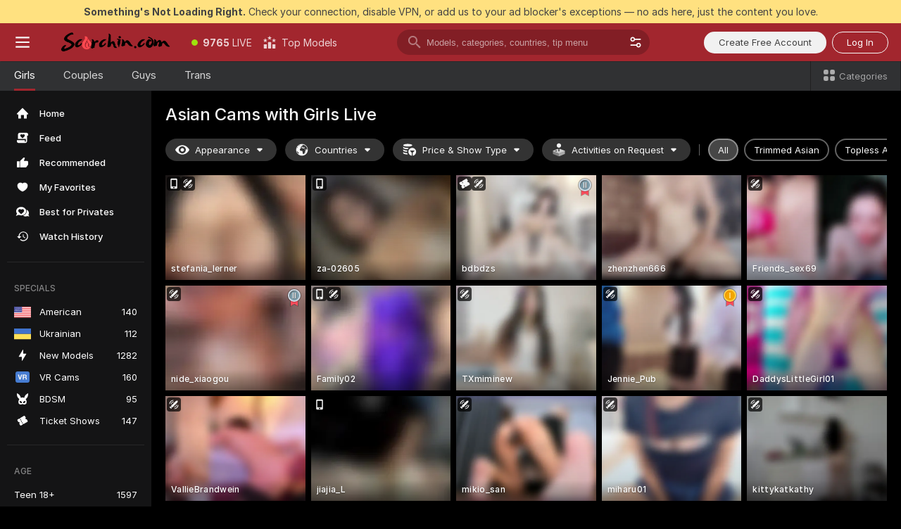

--- FILE ---
content_type: text/html; charset=utf-8
request_url: https://scorchin.com/girls/asian?action=showTokensGiveawayModalDirectLink&affiliateId=181125xstnlcwqd8ljbf6018dzu3pw65d4kzakvuh8067ucchmph30mzby1ut0fk&landing=goToTheTag&realDomain=go.scorchin.com&sourceId=3cang&stripbotVariation=NullWidget&userId=f1bc03569025cd4b84cc2034e14895a7d9375953ce101e23ee44825704d68adb
body_size: 104542
content:
<!doctype html><html lang="en"><head><meta charset="utf-8"><script>!function(){"use strict";!function(){var e=window.CSP_REPORT_URI;if(e){var i=new Set;document.addEventListener("securitypolicyviolation",(function(t){if("undefined"!=typeof fetch){var r=function(e){var i=e.violatedDirective&&-1!==e.violatedDirective.indexOf("eval"),t=e.effectiveDirective&&-1!==e.effectiveDirective.indexOf("eval"),r=e.sample&&-1!==e.sample.indexOf("eval");if(!e.blockedURI&&(i||t)||r)return"eval";if("string"==typeof e.blockedURI)try{return new URL(e.blockedURI).hostname}catch(i){return e.blockedURI}return null}(t);r&&i.has(r)||(r&&i.add(r),fetch(e,{method:"POST",headers:{"Content-Type":"application/json"},body:JSON.stringify({blockedURL:t.blockedURI,columnNumber:t.columnNumber,disposition:t.disposition,documentURL:t.documentURI,effectiveDirective:t.effectiveDirective,lineNumber:t.lineNumber,originalPolicy:t.originalPolicy,referrer:t.referrer,sample:t.sample,sourceFile:t.sourceFile,statusCode:t.statusCode})}).catch((function(e){return console.error("Error sending CSP report:",e)})))}}))}}()}()</script><title>Asian Free Live Sex Cams with Naked Girls | Scorchin</title><meta data-helmet="1" property="og:title" content="Asian Free Live Sex Cams with Naked Girls"><meta data-helmet="1" property="og:description" content="Watch LIVE these hot babes in Asian sex cams. ❤️ Enter their naked chat now and enjoy the show for FREE! 🔥"><meta data-helmet="1" name="description" content="Watch LIVE these hot babes in Asian sex cams. ❤️ Enter their naked chat now and enjoy the show for FREE! 🔥"><meta data-helmet="1" name="robots" content="index, follow, max-snippet:-1, max-video-preview:-1, max-image-preview:large"><script>window.ANALYTICS_CDN='https://assets.strpssts-ana.com/assets/'</script><meta name="theme-color" content="#303133"><meta http-equiv="Cache-Control" content="no-cache"><meta name="apple-mobile-web-app-capable" content="yes"><meta name="viewport" content="width=device-width,initial-scale=1"><meta name="RATING" content="RTA-5042-1996-1400-1577-RTA"><meta name="RATING" content="mature"><meta name="google" content="notranslate"><meta name="msapplication-square70x70logo" content="https://assets.striiiipst.com/assets/icons/mstile-70x70_scorchin.com.png?v=c4eb2254"><meta name="msapplication-square150x150logo" content="https://assets.striiiipst.com/assets/icons/mstile-150x150_scorchin.com.png?v=c4eb2254"><meta name="msapplication-square270x270logo" content="https://assets.striiiipst.com/assets/icons/mstile-270x270_scorchin.com.png?v=c4eb2254"><meta name="msapplication-wide310x150logo" content="https://assets.striiiipst.com/assets/icons/mstile-310x150_scorchin.com.png?v=c4eb2254"><meta name="msapplication-square310x310logo" content="https://assets.striiiipst.com/assets/icons/mstile-310x310_scorchin.com.png?v=c4eb2254"><style>:root{--primary:#a2262e;--primary-light:#fa5365;--primary-dark:#912229;--primary-border:#a2262e;--primary-modal:#a2262e;--primary-gradient:#a2262e;--header-logo-aspect-ratio:5.000;--footer-logo-aspect-ratio:5.000}.adblocker-notification{display:flex;position:relative;width:100vw;padding:8px 16px;background:#ffe180;color:#434343;z-index:10002;justify-content:center}</style><style>.disable-transition *{transition:none!important}</style><link rel='preload' href='https://assets.striiiipst.com/assets/bootstrap_dark.9092224a98d376d4.css' as='style'><link media='screen and (max-width:1279px)' rel='preload' href='https://assets.striiiipst.com/assets/bootstrap_dark_mobile.9092224a98d376d4.css' as='style'><link rel="preload" href="https://assets.striiiipst.com/assets/common/fonts/Inter-Regular.woff2?v=4.1" as="font" type="font/woff2" crossorigin="anonymous"><link rel="preload" href="https://assets.striiiipst.com/assets/common/fonts/Inter-Medium.woff2?v=4.1" as="font" type="font/woff2" crossorigin="anonymous"><link rel="preload" href="https://assets.striiiipst.com/assets/common/fonts/Inter-Bold.woff2?v=4.1" as="font" type="font/woff2" crossorigin="anonymous"><script>window.LOADABLE_DATA = {"jsEntryAssets":["https://assets.striiiipst.com/assets/corejs-75349.9e240b24a5ffbb27.js","https://assets.striiiipst.com/assets/main.297916c0f636e9f8.js","https://assets.striiiipst.com/assets/react-65374.d6145aaa8c04691d.js","https://assets.striiiipst.com/assets/redux-94366.5b6981fc7f45d63f.js","https://assets.striiiipst.com/assets/vendors-97030.ee705f8e093555da.js","https://assets.striiiipst.com/assets/bootstrap.a9a8657aff252d25.js"],"jsChunksAssets":["https://assets.striiiipst.com/assets/offlineModels.a350334d7a522dec.js"]}</script><script>window.SPLIT_STYLE_CHUNKS={"5643_theme.5171aa10889210a5.css":true,"viewcam_theme.c74b068a6e69bb5f.css":true,"bootstrap_theme.9092224a98d376d4.css":true,"model-about_theme.7636af21f9299c8c.css":true,"settings_theme.563bd7792e7d081f.css":true,"studios_theme.7e984a0626a36e2c.css":true,"models_theme.5c61cf1e44b97189.css":true,"about_theme.44425990adace75e.css":true}</script><script>var PWA_API_DISCOVER_HOST="",AMPLITUDE_ALTERNATIVE_URL="loo3laej.com",AMPLITUDE_SR_CONFIG_ALTERNATIVE_URL="https://sr-client-cfg.amplitude.com/config",AMPLITUDE_SR_TRACK_ALTERNATIVE_URL="https://api-sr.amplitude.com/sessions/v2/track",ALTKRAFT_TOKEN="kfvhQPLZdst-3617045b97e5b4a1",FIREBASE_API_KEY="AIzaSyC8HXmH6EMTJ-zwRr4DSJoLThqyCp-cdgM",FIREBASE_PROJECT_ID="superchat-2d0d0",FIREBASE_MESSAGE_SENDER_ID="685102796556",ALTKRAFT_TOKEN_V3="2552uptpfSWT-3617045b97e5b4a1",VAPID_KEY_V3="BHmBXjSJ4uenluBFzVz2Yh3kiclqnT_gFyheaS9W3AE_SFXgX7ntwu6jW3GjAhPc01h9KkCn8gwkxCfm3uAo8DU",AMPLITUDE_KEY="19a23394adaadec51c3aeee36622058d",RELEASE_VERSION="11.4.34",GOOGLE_CLIENT_ID="496975381147-lnam683jun41jc8uaglmccl4vbv2js28.apps.googleusercontent.com",HAS_TWITTER_AUTH=!0,GTAG_TRACK_ID="UA-63657136-5",GTAG_TRACK_TYPE="UA",SITE_NAME="Scorchin",SENTRY_DSN="https://d8629522213649e7a4e0b63d14e1dc5f@sentry-public.stripchat.com/9",SENTRY_TRACES_SAMPLE_RATE="0.01",ERROR_REPORTING_ENABLED=true,LIGHT_LOGO_URL="",HEADER_LOGO_URL="https://assets.striiiipst.com/assets/icons/headerlogo_scorchin.com.png?v=0e897938",FOOTER_LOGO_URL="https://assets.striiiipst.com/assets/icons/footerlogo_scorchin.com.png?v=0e897938",APP_ICON_URL="https://assets.striiiipst.com/assets/icons/appicon_scorchin.com.png?v=c4eb2254",META_OG_IMAGE_URL="",WATERMARK_URL="https://assets.striiiipst.com/assets/icons/watermark_scorchin.com.png?v=0e897938",WHITE_LABEL_ID="scorchincom",IS_XHL_WL=!1,DEPLOY_ENV="production",WHITE_LABEL_HOST="scorchin.com",WHITE_LABEL_REDIRECT_URL="",THEME_ID="dark",CANONICAL_DOMAIN_NAME="",CANONICAL="https://stripchat.com",WEB_PUSH_ID="web.com.supportlivecam",MODELS_REGISTRATION_URL="https://go.scorchin.com/signup/model?targetDomain=stripchat.com&userId=f1bc03569025cd4b84cc2034e14895a7d9375953ce101e23ee44825704d68adb&sourceId=scorchin.com",STUDIOS_REGISTRATION_URL="https://go.scorchin.com/?targetDomain=stripchat.com&userId=f1bc03569025cd4b84cc2034e14895a7d9375953ce101e23ee44825704d68adb&sourceId=scorchin.com&path=/signup/studio",WEBMASTERS_REGISTRATION_URL="https://stripcash.com/sign-up/?userId=f1bc03569025cd4b84cc2034e14895a7d9375953ce101e23ee44825704d68adb",DEFAULT_INDEX_TAG_URL="girls",IS_STREAMING_AVAILABLE=!1,IS_WL_PIXELATED=!1,IS_PIXELATED_STREAM_ENABLED=!1,IS_TAG_BASED_WL=!1,SOCIAL_URLS={twitter:"https://twitter.com/ScorchinCams",instagram:"",snapchat:"",facebook:""}</script><script>var _jipt=[];_jipt.push(["project","stripchat"]),function(){var subdomainMatch=/^(ar|br|cs|da|de|es|fi|fr|el|hr|hu|id|it|ita|ja|ko|nl|no|pl|pol|pt|ro|ru|sk|sv|tr|vi|zh|ua|zt|th|ms|bn)(?=\..+\.).+/i.exec(location.hostname),aliasLocales={pol:"pl",ita:"it"},i18nScript="https://assets.striiiipst.com/assets/translations_en.1ed3b5ad8c9078.js",canvasPerformanceTest="https://assets.striiiipst.com/assets/canvas-performance-test.js",bundles=["https://assets.striiiipst.com/assets/corejs-75349.9e240b24a5ffbb27.js","https://assets.striiiipst.com/assets/main.297916c0f636e9f8.js","https://assets.striiiipst.com/assets/react-65374.d6145aaa8c04691d.js","https://assets.striiiipst.com/assets/redux-94366.5b6981fc7f45d63f.js","https://assets.striiiipst.com/assets/vendors-97030.ee705f8e093555da.js","https://assets.striiiipst.com/assets/bootstrap.a9a8657aff252d25.js"],isLegacySupported=!0;!function(){"use strict";var n={d:function(e,t){for(var o in t)n.o(t,o)&&!n.o(e,o)&&Object.defineProperty(e,o,{enumerable:!0,get:t[o]})},o:function(n,e){return Object.prototype.hasOwnProperty.call(n,e)}},e={};function o(n,e){window.SUBDOMAIN="en";try{if(/crowdinInContext=1/.test(document.cookie))return void(window.SUBDOMAIN="aa")}catch(n){console.warn(n)}n&&n.length>1&&(window.SUBDOMAIN=e[n[1]]||n[1])}function t(n){if(window.LEGACY=!1,-1!==location.search.indexOf("es-legacy"))window.LEGACY=!0;else if(-1!==location.search.indexOf("es-modern"))window.LEGACY=!1;else try{if(!("IntersectionObserver"in window&&"Promise"in window&&"fetch"in window&&"WeakMap"in window&&"fromEntries"in Object&&"finally"in Promise.prototype))throw{};eval("const a = async ({ ...rest } = {}) => rest; let b = class {};"),window.LEGACY=!1}catch(n){window.LEGACY=!0}!n&&window.LEGACY&&(window.LEGACY=!1,console.log("Legacy mode not supported"))}function i(n){var e=n,t=null,o=function(){};return"en"!==window.SUBDOMAIN&&(e=e.replace("_en","_"+window.SUBDOMAIN)),"aa"===window.SUBDOMAIN&&(t="//cdn.crowdin.com/jipt/jipt.js"),"xHamsterLive"===window.SITE_NAME&&(e=e.replace("translations","translations_xh")),window.I18N_SCRIPT_PROMISE=new Promise((function(n){o=n})),{i18nScript:e,jiptScript:t,resolveI18nPromise:o}}function r(n){return window.STATIC_PATH_REPLACED===window.ES_ENV_STATIC_PATH_REPLACED?n:n.map((function(n){return n.replace(window.STATIC_PATH_REPLACED,window.ES_ENV_STATIC_PATH_REPLACED)}))}function c(n){var e=[],t=[];return window.LOADABLE_DATA?(e=r(window.LOADABLE_DATA.jsEntryAssets),t=r(window.LOADABLE_DATA.jsChunksAssets)):e=r(n),{entryAssets:e,chunksAssets:t}}function s(){window.BUNDLE_LOAD_METRICS={resources:{},build:Date.now()};var n=/\/([\w-]+)\.\w{10,20}\.js/;function e(e){var t=e.src,o=e.startTime,r=e.isError;if(t){var i=Date.now()-o,s=t.match(n),a=s?s[1]:t;window.BUNDLE_LOAD_METRICS.resources[a]={error:r,time:i}}}return{injectScript:function(n){var t=n.src,o=n.onLoad,r=n.fetchPriority,i=Date.now(),s=document.createElement("script");s.addEventListener("load",(function(){o&&o(t),e({src:t,startTime:i,isError:!1})})),s.addEventListener("error",(function(){var n="onErrorLoadScript=1",o=new Date((new Date).getTime()+6e4);try{-1===document.cookie.indexOf(n)&&(document.cookie=n+";path=/;expires="+o.toUTCString(),setTimeout((function(){location.reload()}),3e3))}catch(n){console.warn(n)}e({src:t,startTime:i,isError:!0})})),r&&(s.fetchPriority?s.fetchPriority=r:"high"===r&&function(n){var e=document.createElement("link");e.rel="preload",e.as="script",e.href=n,document.head.appendChild(e)}(t)),s.async=!0,s.src=t,document.head.appendChild(s)}}}function a(n,e,a,d,w,A){o(n,A),t(w),window.STATIC_PATH_REPLACED="https://assets.striiiipst.com/assets",window.ES_ENV_STATIC_PATH_REPLACED=window.LEGACY?window.STATIC_PATH_REPLACED+"/legacy":window.STATIC_PATH_REPLACED;var u=i(e),f=u.i18nScript,E=u.jiptScript,l=u.resolveI18nPromise,p=c(d),L=p.entryAssets,_=p.chunksAssets,T=s().injectScript;function h(){window.IS_LOADED=!0}L.forEach((function(n){return T({src:n,fetchPriority:"high"})})),_.forEach((function(n){return T({src:n})})),window.LOADABLE_DATA&&(window.HANDLE_LATE_LOADABLE_SCRIPT=function(n){T({src:r([n])[0]})}),T({src:f,onLoad:function(){return l()}}),E&&T({src:E}),T({src:a}),window.IS_LOADED=!1,"complete"===document.readyState?h():window.addEventListener("load",h)}a(subdomainMatch,i18nScript,canvasPerformanceTest,bundles,isLegacySupported,aliasLocales)}()}()</script><script>window.SSR_ICONS = ["menu","dot","best-models","search-3","filter","menu-mobile","sort","categories-2","close-2","close-3","home","feed","recommended","favorited","locked","watch-history","lightning","badge-vr-ds","bunny-mask","ticket-ds","interactive-toy-ds","mobile","sparks","categories-ds","i18n","close-arrow","eye-ds","globe-ds","tokens-stripchat-logo-ds","joystick-vert-ds","triangle-arrow-down-ds","medal-2","medal-1","x-logo-ds"]</script><script>!function(){"use strict";var t,n,o="http://www.w3.org/2000/svg",e=!1,a=[],c=function(){var n;t||((t=document.getElementById("svgDefs"))||((t=document.createElementNS(o,"defs")).id="svgDefs",(n=document.createElementNS(o,"svg")).style.display="none",n.appendChild(t)),document.body.appendChild(n))},r=function(o,r){n||(n=document.createDocumentFragment()),n.appendChild(o),r&&a.push(r),e||(requestAnimationFrame((function(){n&&(c(),t.appendChild(n),a.forEach((function(t){return t()})),a=[],n=void 0,e=!1)})),e=!0)},s=!1,i={},u=function(t){var n=i[t];(null==n?void 0:n.svgData)&&function(t,n,e){var a=t[0],c=t[1],s=document.createElementNS(o,"symbol");s.id="".concat("icons","-").concat(n),s.innerHTML=a,s.setAttribute("viewBox",c),r(s,e)}(n.svgData,t,(function(){n.callbacks.forEach((function(t){return t()})),n.callbacks=[],n.errorCallbacks=[],delete n.svgData,n.status="rendered"}))},d=function(t,n,o){try{var e=i[t]||{status:"init",callbacks:[],errorCallbacks:[]};if(i[t]=e,"rendered"===e.status)return void(null==n||n());n&&e.callbacks.push(n),o&&e.errorCallbacks.push(o),"init"===e.status&&(e.status="loading",function(t,n,o){var e="".concat(window.STATIC_PATH_REPLACED,"/svg-icons/").concat(t,".json?").concat("cea685fe");if("undefined"==typeof fetch){var a=new XMLHttpRequest;a.open("GET",e),a.onload=function(){200!==a.status&&o(Error("Cannot load ".concat(t,". Status ").concat(a.status)));try{var e=JSON.parse(a.responseText);n(e)}catch(n){o(Error("Cannot parse ".concat(t," json")))}},a.onerror=function(){return o(Error("Cannot load ".concat(t)))},a.send()}else fetch(e,{priority:"low"}).then((function(t){if(!t.ok)throw Error("Status ".concat(t.status));return t.json()})).then((function(t){n(t)})).catch((function(n){o(Error("Cannot load ".concat(t,". ").concat(null==n?void 0:n.message)))}))}(t,(function(n){e.status="loaded",e.svgData=n,s&&u(t)}),(function(n){e.errorCallbacks.forEach((function(t){return t(n)})),delete i[t]})))}catch(t){console.error(t)}},l=function(){if(!s){s=!0;try{Object.keys(i).filter((function(t){var n;return"loaded"===(null===(n=i[t])||void 0===n?void 0:n.status)})).forEach((function(t){u(t)}))}catch(t){console.error(t)}}};window.SSR_ICONS&&window.SSR_ICONS.forEach((function(t){return d(t)})),"loading"!==document.readyState&&l(),window.svgLoader={importIcon:d,onDomReady:l}}()</script><script>!function(){"use strict";var e;window.preloaderApi=(e="/api/front",{get:function(n,r){var o=arguments.length>2&&void 0!==arguments[2]?arguments[2]:{},t=o.headers,a=o.withResponseHeaders,i=new Headers;if(i.append("Accept","application/json"),i.append("Front-Version",window.RELEASE_VERSION||""),t){var s=function(e){var n=t[e];Array.isArray(n)?n.forEach((function(n){return i.append(e,n)})):n&&i.append(e,n)};for(var c in t)s(c)}var d=e+n;if(r&&"object"==(void 0===r?"undefined":r&&"undefined"!=typeof Symbol&&r.constructor===Symbol?"symbol":typeof r)){var p=new window.URLSearchParams;for(var f in r){var u=r[f];u&&p.append(f,"".concat(u))}d+="?".concat(p.toString())}return fetch(d,{headers:i}).then((function(e){return e.json().then((function(n){return a?Object.assign(n,{responseHeaders:Object.fromEntries(e.headers.entries())}):n}))}))}})}()</script><!-- CONFIG PRELOADER --><script>window.isShouldLoadFullConfig=false</script><script>!function(){"use strict";var i,e,n,o,t;window.configCache=(i={},{get:function(e){return i[e]},pop:function(e){var n=i[e];return delete i[e],n},set:function(e,n){i[e]=n},clear:function(){i={}}}),window.isShouldLoadFullConfig?window.configCache.set("initialPromiseFull",(e=window.preloaderApi,n=window.location.pathname,e.get("/v3/config/initial",{requestPath:n,disableClient:0,disableCommon:0},{withResponseHeaders:!0}))):window.configCache.set("initialPromiseClient",(o=window.preloaderApi,t=window.location.pathname,o.get("/v3/config/initial",{requestPath:t,disableClient:0,disableCommon:1},{withResponseHeaders:!0})))}()</script><link rel="manifest" href="/manifest.json"><link data-helmet="1" rel="alternate" href="https://stripchat.com/girls/asian" hreflang="x-default"><link data-helmet="1" rel="alternate" href="https://stripchat.com/girls/asian" hreflang="en"><link data-helmet="1" rel="alternate" href="https://de.stripchat.com/girls/asian" hreflang="de"><link data-helmet="1" rel="alternate" href="https://fr.stripchat.com/girls/asian" hreflang="fr"><link data-helmet="1" rel="alternate" href="https://es.stripchat.com/girls/asian" hreflang="es"><link data-helmet="1" rel="alternate" href="https://ita.stripchat.com/girls/asian" hreflang="it"><link data-helmet="1" rel="alternate" href="https://nl.stripchat.com/girls/asian" hreflang="nl"><link data-helmet="1" rel="alternate" href="https://pt.stripchat.com/girls/asian" hreflang="pt"><link data-helmet="1" rel="alternate" href="https://br.stripchat.com/girls/asian" hreflang="pt-BR"><link data-helmet="1" rel="alternate" href="https://el.stripchat.com/girls/asian" hreflang="el"><link data-helmet="1" rel="alternate" href="https://ua.stripchat.com/girls/asian" hreflang="uk"><link data-helmet="1" rel="alternate" href="https://pol.stripchat.com/girls/asian" hreflang="pl"><link data-helmet="1" rel="alternate" href="https://ru.stripchat.com/girls/asian" hreflang="ru"><link data-helmet="1" rel="alternate" href="https://ro.stripchat.com/girls/asian" hreflang="ro"><link data-helmet="1" rel="alternate" href="https://hu.stripchat.com/girls/asian" hreflang="hu"><link data-helmet="1" rel="alternate" href="https://cs.stripchat.com/girls/asian" hreflang="cs"><link data-helmet="1" rel="alternate" href="https://hr.stripchat.com/girls/asian" hreflang="hr"><link data-helmet="1" rel="alternate" href="https://sk.stripchat.com/girls/asian" hreflang="sk"><link data-helmet="1" rel="alternate" href="https://no.stripchat.com/girls/asian" hreflang="no"><link data-helmet="1" rel="alternate" href="https://sv.stripchat.com/girls/asian" hreflang="sv"><link data-helmet="1" rel="alternate" href="https://da.stripchat.com/girls/asian" hreflang="da"><link data-helmet="1" rel="alternate" href="https://fi.stripchat.com/girls/asian" hreflang="fi"><link data-helmet="1" rel="alternate" href="https://ja.stripchat.com/girls/asian" hreflang="ja"><link data-helmet="1" rel="alternate" href="https://ko.stripchat.com/girls/asian" hreflang="ko"><link data-helmet="1" rel="alternate" href="https://zh.stripchat.com/girls/asian" hreflang="zh"><link data-helmet="1" rel="alternate" href="https://zt.stripchat.com/girls/asian" hreflang="zh-Hant"><link data-helmet="1" rel="alternate" href="https://th.stripchat.com/girls/asian" hreflang="th"><link data-helmet="1" rel="alternate" href="https://bn.stripchat.com/girls/asian" hreflang="bn"><link data-helmet="1" rel="alternate" href="https://id.stripchat.com/girls/asian" hreflang="id"><link data-helmet="1" rel="alternate" href="https://ms.stripchat.com/girls/asian" hreflang="ms"><link data-helmet="1" rel="alternate" href="https://vi.stripchat.com/girls/asian" hreflang="vi"><link data-helmet="1" rel="alternate" href="https://ar.stripchat.com/girls/asian" hreflang="ar"><link data-helmet="1" rel="alternate" href="https://tr.stripchat.com/girls/asian" hreflang="tr"><link data-helmet="1" rel="preconnect" href="https://edge-hls.doppiocdn.com"><link data-helmet="1" rel="canonical" href="https://stripchat.com/girls/asian"><link rel='stylesheet' data-href='bootstrap_theme.9092224a98d376d4.css' href='https://assets.striiiipst.com/assets/bootstrap_dark.9092224a98d376d4.css'><link media='screen and (max-width:1279px)' rel='stylesheet' data-href='bootstrap_theme_mobile.9092224a98d376d4.css' href='https://assets.striiiipst.com/assets/bootstrap_dark_mobile.9092224a98d376d4.css'><link rel="icon" sizes="16x16" href="https://assets.striiiipst.com/assets/icons/favicon-16x16_scorchin.com.png?v=c4eb2254"><link rel="icon" sizes="32x32" href="https://assets.striiiipst.com/assets/icons/favicon-32x32_scorchin.com.png?v=c4eb2254"><link rel="icon" sizes="196x196" href="https://assets.striiiipst.com/assets/icons/favicon-196x196_scorchin.com.png?v=c4eb2254"><link rel="icon" sizes="512x512" href="https://assets.striiiipst.com/assets/icons/favicon-512x512_scorchin.com.png?v=c4eb2254"><link rel="mask-icon" href="https://assets.striiiipst.com/assets/icons/mask-icon_scorchin.com.png"><link rel="apple-touch-icon" sizes="120x120" href="https://assets.striiiipst.com/assets/icons/apple-touch-icon-120x120_scorchin.com.png?v=c4eb2254"><link rel="apple-touch-icon" sizes="152x152" href="https://assets.striiiipst.com/assets/icons/apple-touch-icon-152x152_scorchin.com.png?v=c4eb2254"><link rel="apple-touch-icon" sizes="167x167" href="https://assets.striiiipst.com/assets/icons/apple-touch-icon-167x167_scorchin.com.png?v=c4eb2254"><link rel="apple-touch-icon" sizes="180x180" href="https://assets.striiiipst.com/assets/icons/apple-touch-icon-180x180_scorchin.com.png?v=c4eb2254"><link rel="dns-prefetch" href="//img.strpst.com"><link rel="preconnect" href="//img.strpst.com"><link rel="preconnect" href="/api/front"></head><body class="disable-transition"><!--
    release_version: 11.4.34
    branch: production
    revision: c76c0aef9790182862a30d4634f44e3f9850501a
    template_version: b3476c04
  --><script>window.svgLoader.onDomReady()</script><script>!function(){"use strict";for(var e={SIGNUP:"signup",LOGIN:"login",FAN_CLUB_SUBSCRIPTION:"fanClubSubscription"},t=/^(http|https):\/\/([^/]*)(xhamster(live)?|strip(dev|chat))\.(com|local|dev)\/?/,o={AUTO_SPY:"autoSpy",COPY_GIFT_LINK:"copyGiftLink",SHOW_INSTALL_PWA_MODAL:"showInstallPwaModal",TWO_FACTOR_AUTHORIZATION:"2fa",GOLD_MEMBERSHIP_SUBSCRIBE_DIRECT_LINK:"goldMembershipSubscribeDirectLink",SIGN_UP_MODAL_DIRECT_LINK:"signUpModalDirectLink",SIGN_UP_PREFILLED:"signUpPrefilled",SIGN_UP_MODAL_DIRECT_LINK_INTERACTIVE:"signUpModalDirectLinkInteractive",SIGN_UP_MODAL_DIRECT_LINK_INTERACTIVE_CLOSE:"signUpModalDirectLinkInteractiveClose",SHOW_TOKENS_GIVEAWAY_MODAL_DIRECT_LINK:"showTokensGiveawayModalDirectLink",CARD_VERIFICATION_BONUS_PACKAGE:"cardVerificationBonusPackage",BUY_TOKENS_PROMO:"buyTokensPromo",SIGN_UP_PROMO:"signUpPromo",MODEL_FILTER_APPLY_SORT_BY:"sortBy",MODEL_CHAT_TAB_TOGGLE:"toggleTab",PERSONAL_NOTIFICATIONS:"personalNotifications",OPEN_NOTIFICATIONS_CENTER:"openNotificationsCenter",INVISIBLE_MODE:"invisibleMode",REDEEM_CODE:"redeemCode",OPEN_CHAT:"openChat",OPEN_PRIVATE_MODAL:"openPrivateModal",OPEN_FAN_CLUB_MODAL:"openFanClubModal",OPEN_SEND_TIP_DIALOG:"openSendTipDialog",OPEN_BUY_TOKENS_MODAL:"openBuyTokensModal",OPEN_GUEST_ON_BORDING:"openGuestOnBoarding",LOGIN_BY_LINK:"loginByLink",CONNECT_STUDIO:"connectStudio",EXTRA_VERIFICATION:"extraVerification",OPEN_AGE_VERIFICATION:"openAgeVerification",MAIN_PERSON_EMAIL_VERIFICATION:"connectMainPerson",TWITTER_AUTH:"twitterAuth",GOOGLE_AUTH:"googleAuthorization",OPEN_CONFIRM_CONNECT_TO_STUDIO_MODAL:"openConfirmConnectToStudioModal",USERNAME_NOT_ALLOWED:"usernameNotAllowed",SHOW_STREAMING_APP_MODAL:"showStreamingAppModal"},n={},i=location.search.substring(1).split("&"),_=0;_<i.length;_++){var r=i[_].split("=");n[r[0]]=r[1]}var a=function(e,t){if(!t)return!1;for(var o=Object.keys(e),n=0;n<o.length;n++)if(e[o[n]]===t)return!0;return!1},I=!1;try{I=document.cookie.indexOf("isVisitorsAgreementAccepted=1")>=0}catch(e){console.warn(e)}var O=function(){var i=n.affiliateId||localStorage.getItem("affiliateId"),_=n.userId,r=n.sauid,I=n.action,O=n.showModal,N=a(o,I)||a(e,O);if(i||_||N||r)return!0;var E=document.referrer,T=!1;try{(function(e,t){if(!e)return!1;try{var o=new URL(e),n=new URL(t);return o.host===n.host}catch(e){return!1}})(E,location.href)&&(T=!0)}catch(e){return!1}return t.test(E)&&!T}(),N=/^\/buy-tokens(\/(success|failure))?\/?$/.test(window.location.pathname);!n.agev&&(I||O||N)&&document.body.classList.add("visitor-agreement-hidden")}()</script><script>!function(){"use strict";var e=!1,n=function(e,n,d){var o=document.createElement("div");return o.className=n,d&&(o.id=d),e.appendChild(o),o};function d(){if(!e&&(e=!0,!("__PRELOADED_STATE__"in window)))for(var d=n(document.body,"loader","body_loader"),o=n(d,"fading-circle centered"),c=1;c<=12;c++)n(o,"loader-circle".concat(c," loader-circle"))}window.initLoader=d,document.addEventListener("DOMContentLoaded",d,{once:!0})}()</script><script>!function(){function o(o,i){var n=[o,"expires=Thu, 01 Jan 1970 00:00:00 GMT"];i&&n.push("domain="+i),document.cookie=n.join(";"),n.push("path=/"),document.cookie=n.join(";")}var i,n,e,t,a,l,c=0;try{c=document.cookie.length}catch(o){console.warn(o)}var r=c>=5e3;(c>=4e3||r)&&(r&&function(){for(var i=document.cookie.split(";"),n=location.hostname,e=0;e<i.length;e++){var t=i[e].split("=")[0].trim()+"=";o(t,null),o(t,n),o(t,"."+n);for(var a=0;!((a=n.indexOf(".",a+1))<0);)o(t,n.substring(a)),o(t,n.substring(a+1))}}(),n=(i={limit:5,interval:1e3,payload:{size:c},callback:function(){r&&document.location.reload()}}).payload,e=i.limit,t=i.interval,a=i.callback,l=0,function o(){if(!(++l>=e)){if(!window.__log)return void setTimeout(o,t);window.__log("error","Cookie limit exceeded",n).finally(a)}}())}()</script><svg style="height:0;width:0;display:block"><defs><symbol id="site_logo_header" viewBox="0 0 1250 250"><image href="https://assets.striiiipst.com/assets/icons/headerlogo_scorchin.com.png?v=0e897938"></image></symbol><symbol id="site_logo_footer" viewBox="0 0 1250 250"><image href="https://assets.striiiipst.com/assets/icons/footerlogo_scorchin.com.png?v=0e897938"></image></symbol></defs></svg><div id="agreement-root"><div class="full-cover modal-wrapper visitors-agreement-modal"><div class="modal-content modal-header-none"><div class="background-wrapper hide-gender-switcher"><div class="visitors-agreement-bg-gradient"><div class="visitors-agreement-bg-gradient__gender visitors-agreement-bg-gradient__gender--no-gender"></div></div><div class="content-wrapper"><div class="content-container"><div class="site-logo-wrapper site-logo-wrapper-girls"><div class="header-logo header-logo-no-responsive"><svg><use xlink:href="#site_logo_header"></use></svg></div></div><div class="site-description">We are creating a better experience for 18+ LIVE entertainment. Join our open-minded community &amp; start interacting now for FREE.</div><button autofocus="" class="btn btn-apply-alter btn-inline-block btn-large btn-visitors-agreement-accept" type="button">I&#x27;m Over 18</button><div class="agreement-terms"><span class="">By entering and using this website, you confirm you’re over 18 years old and agree to be bound by the <a rel="nofollow" href="/terms">Terms of Use</a> and <a rel="nofollow" href="/privacy">Privacy Policy</a></span> <span class=""><a rel="nofollow" href="/2257">18 U.S.C. 2257 Record-Keeping Requirements Compliance Statement.</a></span><br/>If you provide sensitive personal data, by entering the website, you give your explicit consent to process this data to tailor the website to your preferences.<span class="parental-control">If you’re looking for a way to restrict access for a minor, see our <a rel="nofollow" href="/parental-control"> Parental Control Guide </a></span></div><hr class="visitors-agreement-modal-divider"/></div><div class="content-container"><a class="decline-link visitors-agreement-decline" href="https://google.com/" rel="noopener noreferrer nofollow">Exit Here</a><div class="warnings"><p><span class="">THIS WEBSITE CONTAINS MATERIAL THAT IS <strong>SEXUALLY EXPLICIT</strong>.</span> <span class="">You must be at least eighteen (18) years of age to use this Website, unless the age of majority in your jurisdiction  is greater than eighteen (18) years of age, in which case you must be at least the age of majority in your jurisdiction. Use of this Website is not permitted where prohibited by law.</span></p><p><span class="">This Website also requires the use of cookies. More information about our cookies can be found at our <a rel="nofollow" href="/privacy">Privacy Policy</a>. BY ENTERING THIS WEBSITE AND USING THIS WEBSITE YOU AGREE TO THE USE OF COOKIES AND ACKNOWLEDGE THE PRIVACY POLICY.</span><br/>All models were 18 and over at the time of the creation of such depictions.</p></div><div class="label-link-block"><a href="https://www.rtalabel.org/?content=validate&amp;ql=b9b25de5ba5da974c585d9579f8e9d49&amp;rating=RTA-5042-1996-1400-1577-RTA" class="label-link" target="_blank" rel="noopener noreferrer nofollow" aria-label="RTA"><img alt="rta-logo" class="icon icon-rta-logo icon-static" src="https://assets.striiiipst.com/assets/common/images/static-icons/rta-logo.png"/></a><div class="label-link"><img alt="safe-labeling" class="icon icon-safe-labeling icon-static" src="https://assets.striiiipst.com/assets/common/images/static-icons/safe-labeling.png"/></div><a href="https://www.asacp.org/?content=validate&amp;ql=b9b25de5ba5da974c585d9579f8e9d49" class="label-link" target="_blank" rel="noreferrer noopener nofollow" aria-label="ASACP"><img alt="asacp" class="icon icon-asacp icon-static" src="https://assets.striiiipst.com/assets/common/images/static-icons/asacp.png"/></a><a href="https://pineapplesupport.org/about-pineapple-support/" class="label-link" target="_blank" rel="noreferrer noopener nofollow" aria-label="Go to Pineapple support"><img alt="pineapple-support" class="icon icon-pineapple-support icon-static" src="https://assets.striiiipst.com/assets/common/images/static-icons/pineapple-support.png"/></a></div></div></div></div></div></div></div><script>!function(){var e=1>=Math.floor(100*Math.random()),t=function(){return e&&/stripchat|xhamsterlive/.test(location.hostname)},n=document.querySelector(".visitors-agreement-decline");if(n){var r=document.querySelector("html");document.body.classList.contains("visitor-agreement-hidden")||r.classList.add("disable-scroll"),t()&&(document.createElement("img").src="/pixel/agreement/display"),window.__visitorsAgreementDeclineHandler=function(e){if(t()){e.preventDefault();var n=document.createElement("img");n.onload=n.onerror=function(){location.href=e.target.href},n.src="/pixel/agreement/exit"}},n.addEventListener("click",window.__visitorsAgreementDeclineHandler),window.__visitorsAgreementAcceptPixelEvent=function(){t()&&(document.createElement("img").src="/pixel/agreement/ok")};var i=document.querySelector(".btn-visitors-agreement-accept");window.__visitorsAgreementAcceptHandler=function(){r.classList.remove("disable-scroll"),window.__isVisitorsAgreementAcceptedBeforeClientFetched=!0;try{document.cookie="isVisitorsAgreementAccepted=1"}catch(e){console.warn(e)}var e=document.querySelector(".visitors-agreement-modal"),t=e.querySelector(".hide-gender-switcher"),n=e.querySelector('input[name="visitors-agreement-gender-switcher"]:checked');if(n&&!t)try{var i=new Date;localStorage.setItem("18PlusGenderSelected",JSON.stringify(n.value));var o=i.setFullYear(i.getFullYear()+1)-Date.now();localStorage.setItem("18PlusGenderSelected_expires",JSON.stringify(o))}catch(e){console.warn(e)}switch(null==n?void 0:n.value){case"men":window.location.href="/men";break;case"trans":window.location.href="/trans";break;default:document.body.classList.add("visitor-agreement-hidden")}window.__visitorsAgreementAcceptPixelEvent()},i.addEventListener("click",window.__visitorsAgreementAcceptHandler),window.__syncVisitorsAgreementWithApp=function(){n.removeEventListener("click",window.__visitorsAgreementDeclineHandler),i.removeEventListener("click",window.__visitorsAgreementAcceptHandler)}}}()</script><div id="portal-root"></div><div id="body"><!--EARLY-FLUSH-CHUNK-END--><div class="tooltip-v2-portal-container" id="body-container"></div><svg class="user-level-badge-filters" xmlns="http://www.w3.org/2000/svg"><defs><linearGradient id="user-level-badge-filter-grey" x1=".5" y1="0" x2=".5" y2="1" gradientTransform="matrix(88.809 0 0 97.645 5.595 1.178)" gradientUnits="userSpaceOnUse"><stop offset="0%" stop-color="#C2C2C2"></stop><stop offset="100%" stop-color="#333333"></stop></linearGradient><linearGradient id="user-level-badge-filter-bronze" x1=".5" y1="0" x2=".5" y2="1" gradientTransform="matrix(88.809 0 0 97.645 5.595 1.178)" gradientUnits="userSpaceOnUse"><stop offset="0%" stop-color="#FFA666"></stop><stop offset="100%" stop-color="#6B2D00"></stop></linearGradient><linearGradient id="user-level-badge-filter-silver" x1=".5" y1="0" x2=".5" y2="1" gradientTransform="matrix(88.809 0 0 97.645 5.595 1.178)" gradientUnits="userSpaceOnUse"><stop offset="0%" stop-color="#CAD5E2"></stop><stop offset="100%" stop-color="#2E4156"></stop></linearGradient><linearGradient id="user-level-badge-filter-gold" x1=".5" y1="0" x2=".5" y2="1" gradientTransform="matrix(88.809 0 0 97.645 5.595 1.178)" gradientUnits="userSpaceOnUse"><stop offset="0%" stop-color="#FFC80F"></stop><stop offset="100%" stop-color="#7E3A01"></stop></linearGradient><linearGradient id="user-level-badge-filter-diamond" x1=".5" y1="0" x2=".5" y2="1" gradientTransform="matrix(88.809 0 0 97.645 5.595 1.178)" gradientUnits="userSpaceOnUse"><stop offset="0%" stop-color="#EF33FF"></stop><stop offset="100%" stop-color="#560198"></stop></linearGradient><linearGradient id="user-level-badge-filter-royal" x1=".5" y1="0" x2=".5" y2="1" gradientTransform="matrix(88.809 0 0 97.645 5.595 1.178)" gradientUnits="userSpaceOnUse"><stop offset="0%" stop-color="#FE3939"></stop><stop offset="100%" stop-color="#850000"></stop></linearGradient><linearGradient id="user-level-badge-filter-legend" x1=".5" y1="0" x2=".5" y2="1" gradientTransform="matrix(88.809 0 0 97.645 5.595 1.178)" gradientUnits="userSpaceOnUse"><stop offset="0%" stop-color="#FE3939"></stop><stop offset="100%" stop-color="#850000"></stop></linearGradient><linearGradient id="user-level-badge-filter-blue" x1=".5" y1="0" x2=".5" y2="1" gradientTransform="matrix(88.809 0 0 97.645 5.595 1.178)" gradientUnits="userSpaceOnUse"><stop offset="0%" stop-color="#8EBDE7"></stop><stop offset="100%" stop-color="#194B76"></stop></linearGradient><filter id="user-level-badge-filter-glow" x="0" y="0" width="100" height="100" filterUnits="userSpaceOnUse" color-interpolation-filters="sRGB"><feOffset dy="5"></feOffset><feGaussianBlur stdDeviation="10" result="offset-blur"></feGaussianBlur><feComposite operator="out" in="SourceGraphic" in2="offset-blur" result="inverse"></feComposite><feFlood flood-color="white" flood-opacity="0.3" result="color"></feFlood><feComposite operator="in" in="color" in2="inverse" result="shadow"></feComposite><feComposite operator="over" in="shadow" in2="SourceGraphic"></feComposite></filter><filter id="user-level-badge-filter-top-icon" x=".8" y=".4" width="31.4" height="29.8" filterUnits="userSpaceOnUse" color-interpolation-filters="sRGB"><feFlood flood-opacity="0" result="BackgroundImageFix"></feFlood><feColorMatrix in="SourceAlpha" values="0 0 0 0 0 0 0 0 0 0 0 0 0 0 0 0 0 0 127 0" result="hardAlpha"></feColorMatrix><feOffset dy="1.3"></feOffset><feGaussianBlur stdDeviation="1.3"></feGaussianBlur><feColorMatrix values="0 0 0 0 0 0 0 0 0 0 0 0 0 0 0 0 0 0 0.3 0"></feColorMatrix><feBlend in2="BackgroundImageFix" result="effect1_dropShadow_286_9949"></feBlend><feBlend in="SourceGraphic" in2="effect1_dropShadow_286_9949" result="shape"></feBlend></filter></defs></svg><div class="index-page-new-paddings main-layout main-layout__with-navbar sticky-header-desktop sticky-header-mobile sticky-subheader-mobile tag-layout"><div class="wrapper"><div class="tooltip-v2-portal-container" id="portal-container-under-header"></div><div id="personal-notifications-portal-container"></div><header class="header-top-wrapper"><div class="guest header-top is-guest-user"><div class="header-top-container"><nav class="nav-left"><button class="a11y-button sidebar-trigger" aria-label="Toggle menu" type="button"><svg class="icon icon-menu sidebar-trigger-icon"><use xlink:href="#icons-menu"></use></svg></button><a aria-label="Go to Main Page" class="header-logo-link" href="/"><div class="header-logo"><svg><use xlink:href="#site_logo_header"></use></svg></div></a><a class="header-top__live-counter live-counter live-counter--interactive media-up-to-m-hidden" href="/"><svg class="icon icon-dot live-counter__dot"><use xlink:href="#icons-dot"></use></svg><span><span class=""><span class="live-counter__accent">9765</span> LIVE</span></span></a><div class="nav-link media-up-to-s-hidden"><a href="/top/girls/current-month-north-america"><svg class="icon icon-best-models"><use xlink:href="#icons-best-models"></use></svg><span class="media-up-to-m-hidden">Top Models</span></a></div></nav><div class="header-top-search-wrapper"><div class="ModelSearch#w_ ModelSearch__expanded#GY ModelSearch__forceExpanded#er" data-testid="model-search"><div class="ModelSearch__spotlight#jJ"><div class="ModelSearch__inputWrapper#Jw"><button class="a11y-button ModelSearch__openButton#xD" role="presentation" aria-label="Search models, tags or countries, tip menu" type="button"><svg class="IconV2__icon#YR ModelSearch__icon#Nd"><use xlink:href="#icons-search-3"></use></svg></button><input class="ModelSearch__input#st inline-block input text-default theme-default" type="text" aria-label="Search models, tags or countries, tip menu" placeholder="Models, categories, countries, tip menu" role="search" maxLength="200" tabindex="-1" autoComplete="off" autoCorrect="off" autoCapitalize="none" value=""/><button role="button" aria-label="Search" data-testid="search-advanced-filter-button" class="btn ds-btn-default ds-btn-inline-block ModelSearch__advancedFilterButton#nK" type="button"><div class="ModelSearch__advancedFilterButtonIconWrapper#A5"><svg class="IconV2__icon#YR ModelSearch__icon#Nd"><use xlink:href="#icons-filter"></use></svg></div></button></div></div></div></div><nav class="nav-right"><div class="nav-button media-up-to-m-hidden"></div><div class="header-dropdown header-user-menu with-new-messenger"><a class="about-us-button about-us-button--hidden media-up-to-m-hidden" href="/about">About Stripchat</a><a class="btn btn-signup" href="/signup"><span class="media-after-m-hidden">Join Free</span><span class="media-up-to-s-hidden">Create Free Account</span></a><a class="dropdown-link media-after-m-hidden mobile-nav-link"><span><svg style="height:20px;width:20px" class="icon icon-menu-mobile"><use xlink:href="#icons-menu-mobile"></use></svg></span></a><a class="btn btn-outline media-up-to-s-hidden" href="/login">Log In</a></div></nav></div></div></header><div></div><div class="header-sub header-sub-with-sidebar"><div class="tooltip-v2-portal-container" id="header-sub-portal-container"></div><div class="container"><div class="nav-scrollable-container scroll-bar-container" data-testid="ScrollBarContainer"><nav class="model-filter nav-left nav-scrollable nav-scrollable--only-for-touch"><a href="/" aria-label="Girls" class="model-filter-link model-filter__link model-filter__link--active"><span class="model-filter__link-label">Girls</span></a><a href="/couples" aria-label="Couples" class="model-filter-link model-filter__link"><span class="model-filter__link-label">Couples</span></a><a href="/men" aria-label="Guys" class="model-filter-link model-filter__link"><span class="model-filter__link-label">Guys</span></a><a href="/trans" aria-label="Trans" class="model-filter-link model-filter__link"><span class="model-filter__link-label">Trans</span></a></nav></div><nav class="model-filter nav-left navbar-dropdown"><div class="visible-items"><a href="/" aria-label="Girls" class="model-filter-link model-filter__link model-filter__link--active"><span class="model-filter__link-label">Girls</span></a><a href="/couples" aria-label="Couples" class="model-filter-link model-filter__link"><span class="model-filter__link-label">Couples</span></a><a href="/men" aria-label="Guys" class="model-filter-link model-filter__link"><span class="model-filter__link-label">Guys</span></a><a href="/trans" aria-label="Trans" class="model-filter-link model-filter__link"><span class="model-filter__link-label">Trans</span></a></div><div class="navbar-hidden-elements-wrapper"><a href="/" aria-label="Girls" class="model-filter-link model-filter__link model-filter__link--active"><span class="model-filter__link-label">Girls</span></a><a href="/couples" aria-label="Couples" class="model-filter-link model-filter__link"><span class="model-filter__link-label">Couples</span></a><a href="/men" aria-label="Guys" class="model-filter-link model-filter__link"><span class="model-filter__link-label">Guys</span></a><a href="/trans" aria-label="Trans" class="model-filter-link model-filter__link"><span class="model-filter__link-label">Trans</span></a><div class="navbar-more-button">More</div></div><div class="hidden navbar-more-button">More<span class="dropdown-arrow"><svg class="icon icon-sort"><use xlink:href="#icons-sort"></use></svg></span></div></nav><nav class="nav-right nav-right--box-shadow"><button type="button" class="all-tags-dropdown-trigger btn dropdown-link media-up-to-xs-hidden"><svg style="height:16px;width:16px" class="icon icon-categories-2"><use xlink:href="#icons-categories-2"></use></svg><svg style="height:16px;width:16px" class="icon icon-close-2 xs-only"><use xlink:href="#icons-close-2"></use></svg><span class="dropdown-label">Categories</span></button><div class="ModelSearch#w_ ModelSearch__compact#Va model-search" data-testid="model-search"><button role="search" aria-label="Search models, tags or countries, tip menu" class="btn ds-btn-default ds-btn-inline-block ModelSearch__openButton#xD" type="button"><svg class="IconV2__icon#YR ModelSearch__icon#Nd"><use xlink:href="#icons-search-3"></use></svg><span class="ModelSearch__searchText#aD">Search</span></button></div><button class="btn nav-right-close-btn nav-right-close-btn--box-shadow" type="button"><svg style="height:14px;width:14px" class="icon icon-close-3"><use xlink:href="#icons-close-3"></use></svg></button></nav></div></div><main id="app" class="main-layout-main main-layout-main-multiple-column"><div class="SidebarStatic#cT"><aside class="Sidebar#TU"><div class="SidebarScroll#rj"><div class="SidebarContent#OB"><div class="SidebarFadeIn#jN"><div class="SidebarBanners#dK"></div><nav class="SidebarMainLinks#Ki"><a class="SidebarLink#Ot SidebarLink__variant-main#HJ" href="/"><span class="SidebarLink__icon#un">​<span class="SidebarLink__icon-frame#Fy"><svg style="height:16px;width:16px" class="IconV2__icon#YR"><use xlink:href="#icons-home"></use></svg></span></span><span class="SidebarLink__text#gq">Home</span></a><a class="SidebarLink#Ot SidebarLink__variant-main#HJ" href="/discover"><span class="SidebarLink__icon#un">​<span class="SidebarLink__icon-frame#Fy"><svg style="height:16px;width:16px" class="IconV2__icon#YR"><use xlink:href="#icons-feed"></use></svg></span></span><span class="SidebarLink__text#gq">Feed</span></a><a class="SidebarLink#Ot SidebarLink__variant-main#HJ" href="/girls/recommended"><span class="SidebarLink__icon#un">​<span class="SidebarLink__icon-frame#Fy"><svg style="height:16px;width:16px" class="IconV2__icon#YR"><use xlink:href="#icons-recommended"></use></svg></span></span><span class="SidebarLink__text#gq">Recommended</span></a><a class="SidebarLink#Ot SidebarLink__variant-main#HJ" href="/favorites"><span class="SidebarLink__icon#un">​<span class="SidebarLink__icon-frame#Fy"><svg style="height:16px;width:16px" class="IconV2__icon#YR"><use xlink:href="#icons-favorited"></use></svg></span></span><span class="SidebarLink__text#gq">My Favorites</span></a><a class="SidebarLink#Ot SidebarLink__variant-main#HJ" href="/girls/best"><span class="SidebarLink__icon#un">​<span class="SidebarLink__icon-frame#Fy"><svg style="height:20px;width:20px" class="IconV2__icon#YR"><use xlink:href="#icons-locked"></use></svg></span></span><span class="SidebarLink__text#gq">Best for Privates</span></a><a class="SidebarLink#Ot SidebarLink__variant-main#HJ" href="/watch-history"><span class="SidebarLink__icon#un">​<span class="SidebarLink__icon-frame#Fy"><svg style="height:16px;width:16px" class="IconV2__icon#YR"><use xlink:href="#icons-watch-history"></use></svg></span></span><span class="SidebarLink__text#gq">Watch History</span></a></nav></div><hr class="SidebarSeparator#P8"/><div class="SidebarFadeIn#jN"><nav class="SidebarGroup#Lj" aria-label="specials"><div class="SidebarGroupTitle#Wk">Specials</div><a class="SidebarLink#Ot SidebarLink__variant-regular#ET" aria-label="American" href="/girls/american"><span class="SidebarLink__icon#un">​<span class="SidebarLink__icon-frame#Fy"><span style="background-image:url(&#x27;https://assets.striiiipst.com/assets/common/components/ui/CountryFlag/images/us.svg&#x27;)" class="country-flag country-flag--medium"></span></span></span><span class="SidebarLink__text#gq">American</span><span class="SidebarLink__counter#AW">140</span></a><a class="SidebarLink#Ot SidebarLink__variant-regular#ET" aria-label="Ukrainian" href="/girls/ukrainian"><span class="SidebarLink__icon#un">​<span class="SidebarLink__icon-frame#Fy"><span style="background-image:url(&#x27;https://assets.striiiipst.com/assets/common/components/ui/CountryFlag/images/ua.svg&#x27;)" class="country-flag country-flag--medium"></span></span></span><span class="SidebarLink__text#gq">Ukrainian</span><span class="SidebarLink__counter#AW">112</span></a><a class="SidebarLink#Ot SidebarLink__variant-regular#ET" aria-label="New Models" href="/girls/new"><span class="SidebarLink__icon#un">​<span class="SidebarLink__icon-frame#Fy"><svg class="icon icon-lightning"><use xlink:href="#icons-lightning"></use></svg></span></span><span class="SidebarLink__text#gq">New Models</span><span class="SidebarLink__counter#AW">1282</span></a><a class="SidebarLink#Ot SidebarLink__variant-regular#ET" aria-label="VR Cams" href="/girls/vr"><span class="SidebarLink__icon#un">​<span class="SidebarLink__icon-frame#Fy"><svg class="icon icon-badge-vr-ds"><use xlink:href="#icons-badge-vr-ds"></use></svg></span></span><span class="SidebarLink__text#gq">VR Cams</span><span class="SidebarLink__counter#AW">160</span></a><a class="SidebarLink#Ot SidebarLink__variant-regular#ET" aria-label="BDSM" href="/girls/bdsm"><span class="SidebarLink__icon#un">​<span class="SidebarLink__icon-frame#Fy"><svg class="icon icon-bunny-mask"><use xlink:href="#icons-bunny-mask"></use></svg></span></span><span class="SidebarLink__text#gq">BDSM</span><span class="SidebarLink__counter#AW">95</span></a><a class="SidebarLink#Ot SidebarLink__variant-regular#ET" aria-label="Ticket Shows" href="/girls/ticket-and-group-shows"><span class="SidebarLink__icon#un">​<span class="SidebarLink__icon-frame#Fy"><svg class="icon icon-ticket-ds"><use xlink:href="#icons-ticket-ds"></use></svg></span></span><span class="SidebarLink__text#gq">Ticket Shows</span><span class="SidebarLink__counter#AW">147</span></a></nav><hr class="SidebarSeparator#P8"/><nav class="SidebarGroup#Lj" aria-label="age"><div class="SidebarGroupTitle#Wk">Age</div><a class="SidebarLink#Ot SidebarLink__variant-regular#ET" aria-label="Teen 18+" href="/girls/teens"><span class="SidebarLink__text#gq">Teen 18+</span><span class="SidebarLink__counter#AW">1597</span></a><a class="SidebarLink#Ot SidebarLink__variant-regular#ET" aria-label="Young 22+" href="/girls/young"><span class="SidebarLink__text#gq">Young 22+</span><span class="SidebarLink__counter#AW">3906</span></a><a class="SidebarLink#Ot SidebarLink__variant-regular#ET" aria-label="MILF" href="/girls/milfs"><span class="SidebarLink__text#gq">MILF</span><span class="SidebarLink__counter#AW">1360</span></a><a class="SidebarLink#Ot SidebarLink__variant-regular#ET" aria-label="Mature" href="/girls/mature"><span class="SidebarLink__text#gq">Mature</span><span class="SidebarLink__counter#AW">217</span></a><a class="SidebarLink#Ot SidebarLink__variant-regular#ET" aria-label="Granny" href="/girls/grannies"><span class="SidebarLink__text#gq">Granny</span><span class="SidebarLink__counter#AW">60</span></a></nav><nav class="SidebarGroup#Lj" aria-label="ethnicity"><div class="SidebarGroupTitle#Wk">Ethnicity</div><a class="SidebarLink#Ot SidebarLink__variant-regular#ET" aria-label="Arab" href="/girls/arab"><span class="SidebarLink__text#gq">Arab</span><span class="SidebarLink__counter#AW">150</span></a><a aria-current="page" class="SidebarLink#Ot SidebarLink__variant-regular#ET SidebarLink__active#z9" aria-label="Asian" href="/girls/asian"><span class="SidebarLink__text#gq">Asian</span><span class="SidebarLink__counter#AW">756</span></a><a class="SidebarLink#Ot SidebarLink__variant-regular#ET" aria-label="Ebony" href="/girls/ebony"><span class="SidebarLink__text#gq">Ebony</span><span class="SidebarLink__counter#AW">581</span></a><a class="SidebarLink#Ot SidebarLink__variant-regular#ET" aria-label="Indian" href="/girls/indian"><span class="SidebarLink__text#gq">Indian</span><span class="SidebarLink__counter#AW">384</span></a><a class="SidebarLink#Ot SidebarLink__variant-regular#ET" aria-label="Latina" href="/girls/latin"><span class="SidebarLink__text#gq">Latina</span><span class="SidebarLink__counter#AW">3527</span></a><a class="SidebarLink#Ot SidebarLink__variant-regular#ET" aria-label="Mixed" href="/girls/mixed"><span class="SidebarLink__text#gq">Mixed</span><span class="SidebarLink__counter#AW">192</span></a><a class="SidebarLink#Ot SidebarLink__variant-regular#ET" aria-label="White" href="/girls/white"><span class="SidebarLink__text#gq">White</span><span class="SidebarLink__counter#AW">2047</span></a></nav><nav class="SidebarGroup#Lj" aria-label="bodyType"><div class="SidebarGroupTitle#Wk">Body Type</div><a class="SidebarLink#Ot SidebarLink__variant-regular#ET" aria-label="Skinny" href="/girls/petite"><span class="SidebarLink__text#gq">Skinny</span><span class="SidebarLink__counter#AW">2755</span></a><a class="SidebarLink#Ot SidebarLink__variant-regular#ET" aria-label="Athletic" href="/girls/athletic"><span class="SidebarLink__text#gq">Athletic</span><span class="SidebarLink__counter#AW">635</span></a><a class="SidebarLink#Ot SidebarLink__variant-regular#ET" aria-label="Medium" href="/girls/medium"><span class="SidebarLink__text#gq">Medium</span><span class="SidebarLink__counter#AW">2302</span></a><a class="SidebarLink#Ot SidebarLink__variant-regular#ET" aria-label="Curvy" href="/girls/curvy"><span class="SidebarLink__text#gq">Curvy</span><span class="SidebarLink__counter#AW">1570</span></a><a class="SidebarLink#Ot SidebarLink__variant-regular#ET" aria-label="BBW" href="/girls/bbw"><span class="SidebarLink__text#gq">BBW</span><span class="SidebarLink__counter#AW">358</span></a></nav><nav class="SidebarGroup#Lj" aria-label="hairColor"><div class="SidebarGroupTitle#Wk">Hair</div><a class="SidebarLink#Ot SidebarLink__variant-regular#ET" aria-label="Blonde" href="/girls/blondes"><span class="SidebarLink__text#gq">Blonde</span><span class="SidebarLink__counter#AW">1101</span></a><a class="SidebarLink#Ot SidebarLink__variant-regular#ET" aria-label="Black" href="/girls/black-hair"><span class="SidebarLink__text#gq">Black</span><span class="SidebarLink__counter#AW">2126</span></a><a class="SidebarLink#Ot SidebarLink__variant-regular#ET" aria-label="Brunette" href="/girls/brunettes"><span class="SidebarLink__text#gq">Brunette</span><span class="SidebarLink__counter#AW">3604</span></a><a class="SidebarLink#Ot SidebarLink__variant-regular#ET" aria-label="Redhead" href="/girls/redheads"><span class="SidebarLink__text#gq">Redhead</span><span class="SidebarLink__counter#AW">351</span></a><a class="SidebarLink#Ot SidebarLink__variant-regular#ET" aria-label="Colorful" href="/girls/colorful"><span class="SidebarLink__text#gq">Colorful</span><span class="SidebarLink__counter#AW">326</span></a></nav><nav class="SidebarGroup#Lj" aria-label="privatePrice"><div class="SidebarGroupTitle#Wk">Private Shows</div><a class="SidebarLink#Ot SidebarLink__variant-regular#ET" aria-label="8-12 tk" href="/girls/cheapest-privates"><span class="SidebarLink__text#gq">8-12 tk</span><span class="SidebarLink__counter#AW">3646</span></a><a class="SidebarLink#Ot SidebarLink__variant-regular#ET" aria-label="16-24 tk" href="/girls/cheap-privates"><span class="SidebarLink__text#gq">16-24 tk</span><span class="SidebarLink__counter#AW">2173</span></a><a class="SidebarLink#Ot SidebarLink__variant-regular#ET" aria-label="32-60 tk" href="/girls/middle-priced-privates"><span class="SidebarLink__text#gq">32-60 tk</span><span class="SidebarLink__counter#AW">1361</span></a><a class="SidebarLink#Ot SidebarLink__variant-regular#ET" aria-label="90+ tk" href="/girls/luxurious-privates"><span class="SidebarLink__text#gq">90+ tk</span><span class="SidebarLink__counter#AW">349</span></a><a class="SidebarLink#Ot SidebarLink__variant-regular#ET" aria-label="Recordable Privates" href="/girls/recordable-privates"><span class="SidebarLink__text#gq">Recordable Privates</span><span class="SidebarLink__counter#AW">5434</span></a><a class="SidebarLink#Ot SidebarLink__variant-regular#ET" aria-label="Spy on Shows" href="/girls/spy"><span class="SidebarLink__text#gq">Spy on Shows</span><span class="SidebarLink__counter#AW">334</span></a><a class="SidebarLink#Ot SidebarLink__variant-regular#ET" aria-label="Video Call (Cam2Cam)" href="/girls/cam2cam"><span class="SidebarLink__text#gq">Video Call (Cam2Cam)</span><span class="SidebarLink__counter#AW">7172</span></a></nav><nav class="SidebarGroup#Lj" aria-label="allTags"><div class="SidebarGroupTitle#Wk">Popular</div><a class="SidebarLink#Ot SidebarLink__variant-regular#ET" aria-label="Interactive Toy" href="/girls/interactive-toys"><span class="SidebarLink__icon#un">​<span class="SidebarLink__icon-frame#Fy"><svg class="icon icon-interactive-toy-ds"><use xlink:href="#icons-interactive-toy-ds"></use></svg></span></span><span class="SidebarLink__text#gq">Interactive Toy</span><span class="SidebarLink__counter#AW">4374</span></a><a class="SidebarLink#Ot SidebarLink__variant-regular#ET" aria-label="Mobile" href="/girls/mobile"><span class="SidebarLink__icon#un">​<span class="SidebarLink__icon-frame#Fy"><svg class="icon icon-mobile"><use xlink:href="#icons-mobile"></use></svg></span></span><span class="SidebarLink__text#gq">Mobile</span><span class="SidebarLink__counter#AW">1327</span></a><a class="SidebarLink#Ot SidebarLink__variant-regular#ET" aria-label="Group Sex" href="/girls/group-sex"><span class="SidebarLink__text#gq">Group Sex</span><span class="SidebarLink__counter#AW">98</span></a><a class="SidebarLink#Ot SidebarLink__variant-regular#ET" aria-label="Big Tits" href="/girls/big-tits"><span class="SidebarLink__text#gq">Big Tits</span><span class="SidebarLink__counter#AW">3193</span></a><a class="SidebarLink#Ot SidebarLink__variant-regular#ET" aria-label="Hairy Pussy" href="/girls/hairy"><span class="SidebarLink__text#gq">Hairy Pussy</span><span class="SidebarLink__counter#AW">1151</span></a><a class="SidebarLink#Ot SidebarLink__variant-regular#ET" aria-label="Outdoor" href="/girls/outdoor"><span class="SidebarLink__text#gq">Outdoor</span><span class="SidebarLink__counter#AW">1118</span></a><a class="SidebarLink#Ot SidebarLink__variant-regular#ET" aria-label="Big Ass" href="/girls/big-ass"><span class="SidebarLink__text#gq">Big Ass</span><span class="SidebarLink__counter#AW">4692</span></a><a class="SidebarLink#Ot SidebarLink__variant-regular#ET" aria-label="Anal" href="/girls/anal"><span class="SidebarLink__text#gq">Anal<span class="SidebarIconCv#G5">​<svg style="height:20px;width:20px" class="IconV2__icon#YR SidebarIconCv__icon#u4"><use xlink:href="#icons-sparks"></use></svg></span></span><span class="SidebarLink__counter#AW">2879</span></a><a class="SidebarLink#Ot SidebarLink__variant-regular#ET" aria-label="Squirt" href="/girls/squirt"><span class="SidebarLink__text#gq">Squirt</span><span class="SidebarLink__counter#AW">3484</span></a><a class="SidebarLink#Ot SidebarLink__variant-regular#ET" aria-label="Fuck Machine" href="/girls/fuck-machine"><span class="SidebarLink__text#gq">Fuck Machine<span class="SidebarIconCv#G5">​<svg style="height:20px;width:20px" class="IconV2__icon#YR SidebarIconCv__icon#u4"><use xlink:href="#icons-sparks"></use></svg></span></span><span class="SidebarLink__counter#AW">754</span></a><a class="SidebarLink#Ot SidebarLink__variant-regular#ET" aria-label="Hardcore" href="/girls/hardcore"><span class="SidebarLink__text#gq">Hardcore</span><span class="SidebarLink__counter#AW">235</span></a><a class="SidebarLink#Ot SidebarLink__variant-regular#ET" aria-label="Pregnant" href="/girls/pregnant"><span class="SidebarLink__text#gq">Pregnant</span><span class="SidebarLink__counter#AW">27</span></a><a class="SidebarLink#Ot SidebarLink__variant-regular#ET" aria-label="Blowjob" href="/girls/blowjob"><span class="SidebarLink__text#gq">Blowjob<span class="SidebarIconCv#G5">​<svg style="height:20px;width:20px" class="IconV2__icon#YR SidebarIconCv__icon#u4"><use xlink:href="#icons-sparks"></use></svg></span></span><span class="SidebarLink__counter#AW">5470</span></a><a class="SidebarLink#Ot SidebarLink__variant-regular#ET" aria-label="Small Tits" href="/girls/small-tits"><span class="SidebarLink__text#gq">Small Tits</span><span class="SidebarLink__counter#AW">2561</span></a><a class="SidebarLink#Ot SidebarLink__variant-regular#ET" aria-label="Fisting" href="/girls/fisting"><span class="SidebarLink__text#gq">Fisting</span><span class="SidebarLink__counter#AW">836</span></a><a class="SidebarLink#Ot SidebarLink__variant-regular#ET" aria-label="Masturbation" href="/girls/masturbation"><span class="SidebarLink__text#gq">Masturbation</span><span class="SidebarLink__counter#AW">5976</span></a><a class="SidebarLink#Ot SidebarLink__variant-regular#ET" aria-label="Shaven" href="/girls/shaven"><span class="SidebarLink__text#gq">Shaven</span><span class="SidebarLink__counter#AW">4235</span></a><a class="SidebarLink#Ot SidebarLink__variant-regular#ET" aria-label="Office" href="/girls/office"><span class="SidebarLink__text#gq">Office</span><span class="SidebarLink__counter#AW">1259</span></a><a class="SidebarLink#Ot SidebarLink__variant-regular#ET" aria-label="Deepthroat" href="/girls/deepthroat"><span class="SidebarLink__text#gq">Deepthroat<span class="SidebarIconCv#G5">​<svg style="height:20px;width:20px" class="IconV2__icon#YR SidebarIconCv__icon#u4"><use xlink:href="#icons-sparks"></use></svg></span></span><span class="SidebarLink__counter#AW">4566</span></a><a class="SidebarLink#Ot SidebarLink__variant-regular#ET" aria-label="Foot Fetish" href="/girls/foot-fetish"><span class="SidebarLink__text#gq">Foot Fetish<span class="SidebarIconCv#G5">​<svg style="height:20px;width:20px" class="IconV2__icon#YR SidebarIconCv__icon#u4"><use xlink:href="#icons-sparks"></use></svg></span></span><span class="SidebarLink__counter#AW">4828</span></a></nav></div><div class="SidebarLinkAllCategories#Qg"><a class="SidebarLinkButton#cg" href="/tags/girls"><span class="SidebarLinkButton__icon#HE"><svg style="height:16px;width:16px" class="IconV2__icon#YR"><use xlink:href="#icons-categories-ds"></use></svg></span>ALL CATEGORIES</a></div><hr class="SidebarSeparator#P8"/><nav class="SidebarPolicy#kP"><a href="/api/front/support/login" class="SidebarPolicy__link#gB" rel="nofollow" target="_blank">Support &amp; FAQ</a><a rel="nofollow noopener" class="SidebarPolicy__link#gB" href="/support/billing">Billing Support</a><a class="SidebarPolicy__link#gB" href="/report">Report Content</a><a href="mailto:press@stripchat.com" class="SidebarPolicy__link#gB" target="_blank">Media Inquiries</a><a rel="nofollow noopener" class="SidebarPolicy__link#gB" data-testid="app-sidebar-privacyPolicy" href="/privacy">Privacy Policy</a><a rel="nofollow noopener" class="SidebarPolicy__link#gB" href="/terms">Terms of Use</a><a class="SidebarPolicy__link#gB" href="https://go.scorchin.com/signup/model?targetDomain=stripchat.com&amp;userId=f1bc03569025cd4b84cc2034e14895a7d9375953ce101e23ee44825704d68adb&amp;sourceId=scorchin.com" rel="noopener">Become a Model</a><a class="SidebarPolicy__link#gB" href="https://go.scorchin.com/?targetDomain=stripchat.com&amp;userId=f1bc03569025cd4b84cc2034e14895a7d9375953ce101e23ee44825704d68adb&amp;sourceId=scorchin.com&amp;path=/signup/studio" rel="noopener">Studio Signup</a><a class="SidebarPolicy__link#gB" data-testid="app-sidebar-all-models" href="/girls/models">All Models</a><a rel="nofollow noopener" class="SidebarPolicy__link#gB" href="/2257">18 U.S.C. 2257 Record-Keeping Statement</a></nav><hr class="SidebarSeparator#P8"/><div class="Sidebar__language#ms app-sidebar-lang-select collapse-section collapse-section-collapsed"><button class="a11y-button app-sidebar-lang-select-trigger collapse-section-header collapse-section-header-collapsed" type="button"><svg style="height:14px;width:14px" class="app-sidebar-lang-select-trigger-icon icon icon-i18n"><use xlink:href="#icons-i18n"></use></svg><span class="app-sidebar-lang-select-trigger-text">English</span><svg class="collapse-section-icon-close collapse-section-icon-close-collapsed icon icon-close-arrow"><use xlink:href="#icons-close-arrow"></use></svg></button><div class="app-sidebar-lang-select-content collapse-section-content collapse-section-content-collapsed"></div></div></div></div></aside></div><div class="main-layout-main-right"><div class="main-layout-main-content"><div class="page-wrapper" data-testid="tag-page"><div class="common__pageContainer#My index-page page page-columns tag-page"><div class="tag-page-content-wrapper"><div class="model-list-wrapper multiple-categories-wrapper"><div class="model-list-container"><div class="index-page__separated-filters-container--mobile"></div><div class="index-page-header-wrapper"><div class="index-page-header tag-page-title tag-page-title--large tag-page-title--small-margin"><div class="index-page-title-wrapper"><h1 class="text-title-l1 title-ds"><span class="text-title-l1">Asian Cams with Girls Live</span></h1></div><span class="index-page-title-subtext"></span></div></div><div class="index-page__separated-filters-container--mobile"><div class="FiltersInlineContainer#lp index-page__separated-filters index-page__separated-filters--mobile separated-filters"><div class="FiltersInlineContainer__shadow#xH"></div><button class="btn ds-btn-default-filled ds-btn-inline-block separated-filter__bubble separated-filter__button separated-filters__item separated-filters__item_bubble" type="button"><div class="filter-bubble-icon"><svg style="height:20px;width:20px" class="filter-bubble-icon__icon icon icon-eye-ds"><use xlink:href="#icons-eye-ds"></use></svg></div>Appearance</button><button class="btn ds-btn-default-filled ds-btn-inline-block separated-filter__bubble separated-filter__button separated-filters__item separated-filters__item_bubble" type="button"><div class="filter-bubble-icon"><svg style="height:20px;width:20px" class="filter-bubble-icon__icon icon icon-globe-ds"><use xlink:href="#icons-globe-ds"></use></svg></div>Countries</button><button class="btn ds-btn-default-filled ds-btn-inline-block separated-filter__bubble separated-filter__button separated-filters__item separated-filters__item_bubble" type="button"><div class="filter-bubble-icon"><svg style="height:20px;width:20px" class="filter-bubble-icon__icon icon icon-tokens-stripchat-logo-ds"><use xlink:href="#icons-tokens-stripchat-logo-ds"></use></svg></div>Price &amp; Show Type</button><button class="btn ds-btn-default-filled ds-btn-inline-block separated-filter__bubble separated-filter__button separated-filters__item separated-filters__item_bubble" type="button"><div class="filter-bubble-icon"><svg style="height:20px;width:20px" class="filter-bubble-icon__icon icon icon-joystick-vert-ds"><use xlink:href="#icons-joystick-vert-ds"></use></svg></div>Activities on Request</button><span class="separated-filters__item separated-filters__item_divider"></span><div class="separated-filters__inline-badges tags-inline-badges tags-inline-badges-with-scroll"><div class="scroll-bar-container" data-testid="ScrollBarContainer"><div class="tags-inline-badges-container"><a href="/girls/asian" aria-label="Asian" class="active btn-tags-inline-badge inline-badge inline-badge__button inline-badge__override model-filter-link">All</a><a href="/girls/trimmed-asian" aria-label="Trimmed Asian" class="btn-tags-inline-badge inline-badge inline-badge__button inline-badge__override model-filter-link"><span></span><span>Trimmed Asian</span></a><a href="/girls/topless-asian" aria-label="Topless Asian" class="btn-tags-inline-badge inline-badge inline-badge__button inline-badge__override model-filter-link"><span></span><span>Topless Asian</span></a><a href="/girls/squirt-asian" aria-label="Squirt Asian" class="btn-tags-inline-badge inline-badge inline-badge__button inline-badge__override model-filter-link"><span></span><span>Squirt Asian</span></a><a href="/girls/small-tits-asian" aria-label="Small Tits Asian" class="btn-tags-inline-badge inline-badge inline-badge__button inline-badge__override model-filter-link"><span></span><span>Small Tits Asian</span></a><a href="/girls/new-asian" aria-label="New Asian" class="btn-tags-inline-badge inline-badge inline-badge__button inline-badge__override model-filter-link"><span></span><span>New Asian</span></a><a href="/girls/asian-teens" aria-label="Asian Teen 18+" class="btn-tags-inline-badge inline-badge inline-badge__button inline-badge__override model-filter-link"><span></span><span>Asian Teen 18+</span></a><a href="/girls/asian-milfs" aria-label="Asian MILF" class="btn-tags-inline-badge inline-badge inline-badge__button inline-badge__override model-filter-link"><span></span><span>Asian MILF</span></a><a href="/girls/asian-mature" aria-label="Asian Mature" class="btn-tags-inline-badge inline-badge inline-badge__button inline-badge__override model-filter-link"><span></span><span>Asian Mature</span></a></div></div><div class="tags-inline-badges-shade"></div></div></div></div><div class="FiltersInlineContainer#lp index-page__separated-filters index-page__separated-filters--desktop separated-filters"><div class="FiltersInlineContainer__shadow#xH"></div><button class="btn ds-btn-default-filled ds-btn-inline-block separated-filter__bubble separated-filter__button separated-filters__item separated-filters__item_bubble" type="button"><div class="filter-bubble-icon"><svg style="height:20px;width:20px" class="filter-bubble-icon__icon icon icon-eye-ds"><use xlink:href="#icons-eye-ds"></use></svg></div>Appearance<svg style="height:20px;width:20px" class="icon icon-triangle-arrow-down-ds"><use xlink:href="#icons-triangle-arrow-down-ds"></use></svg></button><button class="btn ds-btn-default-filled ds-btn-inline-block separated-filter__bubble separated-filter__button separated-filters__item separated-filters__item_bubble" type="button"><div class="filter-bubble-icon"><svg style="height:20px;width:20px" class="filter-bubble-icon__icon icon icon-globe-ds"><use xlink:href="#icons-globe-ds"></use></svg></div>Countries<svg style="height:20px;width:20px" class="icon icon-triangle-arrow-down-ds"><use xlink:href="#icons-triangle-arrow-down-ds"></use></svg></button><button class="btn ds-btn-default-filled ds-btn-inline-block separated-filter__bubble separated-filter__button separated-filters__item separated-filters__item_bubble" type="button"><div class="filter-bubble-icon"><svg style="height:20px;width:20px" class="filter-bubble-icon__icon icon icon-tokens-stripchat-logo-ds"><use xlink:href="#icons-tokens-stripchat-logo-ds"></use></svg></div>Price &amp; Show Type<svg style="height:20px;width:20px" class="icon icon-triangle-arrow-down-ds"><use xlink:href="#icons-triangle-arrow-down-ds"></use></svg></button><button class="btn ds-btn-default-filled ds-btn-inline-block separated-filter__bubble separated-filter__button separated-filters__item separated-filters__item_bubble" type="button"><div class="filter-bubble-icon"><svg style="height:20px;width:20px" class="filter-bubble-icon__icon icon icon-joystick-vert-ds"><use xlink:href="#icons-joystick-vert-ds"></use></svg></div>Activities on Request<svg style="height:20px;width:20px" class="icon icon-triangle-arrow-down-ds"><use xlink:href="#icons-triangle-arrow-down-ds"></use></svg></button><span class="separated-filters__item separated-filters__item_divider"></span><div class="separated-filters__inline-badges tags-inline-badges tags-inline-badges-with-scroll"><div class="scroll-bar-container" data-testid="ScrollBarContainer"><div class="tags-inline-badges-container"><a href="/girls/asian" aria-label="Asian" class="active btn-tags-inline-badge inline-badge inline-badge__button inline-badge__override model-filter-link">All</a><a href="/girls/trimmed-asian" aria-label="Trimmed Asian" class="btn-tags-inline-badge inline-badge inline-badge__button inline-badge__override model-filter-link"><span></span><span>Trimmed Asian</span></a><a href="/girls/topless-asian" aria-label="Topless Asian" class="btn-tags-inline-badge inline-badge inline-badge__button inline-badge__override model-filter-link"><span></span><span>Topless Asian</span></a><a href="/girls/squirt-asian" aria-label="Squirt Asian" class="btn-tags-inline-badge inline-badge inline-badge__button inline-badge__override model-filter-link"><span></span><span>Squirt Asian</span></a><a href="/girls/small-tits-asian" aria-label="Small Tits Asian" class="btn-tags-inline-badge inline-badge inline-badge__button inline-badge__override model-filter-link"><span></span><span>Small Tits Asian</span></a><a href="/girls/new-asian" aria-label="New Asian" class="btn-tags-inline-badge inline-badge inline-badge__button inline-badge__override model-filter-link"><span></span><span>New Asian</span></a><a href="/girls/asian-teens" aria-label="Asian Teen 18+" class="btn-tags-inline-badge inline-badge inline-badge__button inline-badge__override model-filter-link"><span></span><span>Asian Teen 18+</span></a><a href="/girls/asian-milfs" aria-label="Asian MILF" class="btn-tags-inline-badge inline-badge inline-badge__button inline-badge__override model-filter-link"><span></span><span>Asian MILF</span></a><a href="/girls/asian-mature" aria-label="Asian Mature" class="btn-tags-inline-badge inline-badge inline-badge__button inline-badge__override model-filter-link"><span></span><span>Asian Mature</span></a></div></div><div class="tags-inline-badges-shade"></div></div></div><div class="models-list-container"><div class="tag-page-no-title-block-spacing"></div><div class="featured-model-list lazy-load-model-list model-list tag-page-model-list"><div data-position="1" class="model-list-item model-list-item-not-skeleton"><a class="model-list-item-link model-list-item-link-mobile" id="model-list-item-168314364" href="/stefania_lerner"><img class="image-background" alt="stefania_lerner&#x27;s Webcam Show" src="https://img.doppiocdn.net/blurred/1763484240/168314364"/><div class="model-list-item-upper"><span data-item-name="model-list-item-badge" class="ModelListItemBadge#mI ModelListItemBadge__mobile#qE" title="Streaming via Phone"></span><span data-item-name="model-list-item-badge" class="ModelListItemBadge#mI ModelListItemBadge__toy#sP" title="Interactive Toy"></span><div class="model-list-item-upper-right"></div></div><div class="model-list-item-lower"><span class="model-list-item-username model-list-item-username-short model-name">stefania_lerner</span><span style="background-image:url(&#x27;https://assets.striiiipst.com/assets/common/components/ui/CountryFlag/images/co.svg&#x27;)" class="country-flag country-flag--small model-list-item-country" title="Colombia"></span></div></a></div><div data-position="2" class="model-list-item model-list-item-not-skeleton"><a class="model-list-item-link model-list-item-link-mobile" id="model-list-item-207385170" href="/za-02605"><img class="image-background" alt="za-02605&#x27;s Webcam Show" loading="lazy" src="https://img.doppiocdn.net/blurred/1763483940/207385170"/><div class="model-list-item-upper"><span data-item-name="model-list-item-badge" class="ModelListItemBadge#mI ModelListItemBadge__mobile#qE" title="Streaming via Phone"></span><div class="model-list-item-upper-right"></div></div><div class="model-list-item-lower"><span class="model-list-item-username model-name">za-02605</span></div></a></div><div data-position="3" class="model-list-item model-list-item-not-skeleton"><a class="model-list-item-link" id="model-list-item-168358223" href="/bdbdzs"><img class="image-background" alt="bdbdzs&#x27; Webcam Show" loading="lazy" src="https://img.doppiocdn.net/blurred/1763483940/168358223"/><div class="model-list-item-upper"><span data-item-name="model-list-item-badge" class="ModelListItemBadge#mI ModelListItemBadge__ticketShow#bL" title="Ticket Show Announced"></span><span data-item-name="model-list-item-badge" class="ModelListItemBadge#mI ModelListItemBadge__toy#sP" title="Interactive Toy"></span><div class="model-list-item-upper-right"><div class="award-place award-place-top award-place-small" title="bdbdzs previously won 2nd place in the Cam Contest"><svg class="IconV2__icon#YR icon-medal-2"><use xlink:href="#icons-medal-2"></use></svg></div></div></div><div class="model-list-item-lower"><span class="model-list-item-username model-name">bdbdzs</span></div></a></div><div data-position="4" class="model-list-item model-list-item-not-skeleton"><a class="model-list-item-link" id="model-list-item-223564882" href="/zhenzhen666"><img class="image-background" alt="zhenzhen666&#x27;s Webcam Show" loading="lazy" src="https://img.doppiocdn.net/blurred/1763484240/223564882"/><div class="model-list-item-upper"><div class="model-list-item-upper-right"></div></div><div class="model-list-item-lower"><span class="model-list-item-username model-name">zhenzhen666</span></div></a></div><div data-position="5" class="model-list-item model-list-item-not-skeleton"><a class="model-list-item-link" id="model-list-item-142096998" href="/Friends_sex69"><img class="image-background" alt="Friends_sex69&#x27;s Webcam Show" loading="lazy" src="https://img.doppiocdn.net/blurred/1763484060/142096998"/><div class="model-list-item-upper"><span data-item-name="model-list-item-badge" class="ModelListItemBadge#mI ModelListItemBadge__toy#sP" title="Interactive Toy"></span><div class="model-list-item-upper-right"></div></div><div class="model-list-item-lower"><span class="model-list-item-username model-name">Friends_sex69</span></div></a></div><div data-position="6" class="model-list-item model-list-item-not-skeleton"><a class="model-list-item-link" id="model-list-item-172963574" href="/nide_xiaogou"><img class="image-background" alt="nide_xiaogou&#x27;s Webcam Show" loading="lazy" src="https://img.doppiocdn.net/blurred/1763484240/172963574"/><div class="model-list-item-upper"><span data-item-name="model-list-item-badge" class="ModelListItemBadge#mI ModelListItemBadge__toy#sP" title="Interactive Toy"></span><div class="model-list-item-upper-right"><div class="award-place award-place-top award-place-small" title="nide_xiaogou previously won 2nd place in the Cam Contest"><svg class="IconV2__icon#YR icon-medal-2"><use xlink:href="#icons-medal-2"></use></svg></div></div></div><div class="model-list-item-lower"><span class="model-list-item-username model-name">nide_xiaogou</span></div></a></div><div data-position="7" class="model-list-item model-list-item-not-skeleton"><a class="model-list-item-link model-list-item-link-mobile" id="model-list-item-217544855" href="/Family02"><img class="image-background" alt="Family02&#x27;s Webcam Show" loading="lazy" src="https://img.doppiocdn.net/blurred/1763484270/217544855"/><div class="model-list-item-upper"><span data-item-name="model-list-item-badge" class="ModelListItemBadge#mI ModelListItemBadge__mobile#qE" title="Streaming via Phone"></span><span data-item-name="model-list-item-badge" class="ModelListItemBadge#mI ModelListItemBadge__toy#sP" title="Interactive Toy"></span><div class="model-list-item-upper-right"></div></div><div class="model-list-item-lower"><span class="model-list-item-username model-list-item-username-short model-name">Family02</span><span style="background-image:url(&#x27;https://assets.striiiipst.com/assets/common/components/ui/CountryFlag/images/in.svg&#x27;)" class="country-flag country-flag--small model-list-item-country" title="India"></span></div></a></div><div data-position="8" class="model-list-item model-list-item-not-skeleton"><a class="model-list-item-link" id="model-list-item-208915124" href="/TXmiminew"><img class="image-background" alt="TXmiminew&#x27;s Webcam Show" loading="lazy" src="https://img.doppiocdn.net/blurred/1763483580/208915124"/><div class="model-list-item-upper"><span data-item-name="model-list-item-badge" class="ModelListItemBadge#mI ModelListItemBadge__toy#sP" title="Interactive Toy"></span><div class="model-list-item-upper-right"></div></div><div class="model-list-item-lower"><span class="model-list-item-username model-list-item-username-short model-name">TXmiminew</span><span style="background-image:url(&#x27;https://assets.striiiipst.com/assets/common/components/ui/CountryFlag/images/cn.svg&#x27;)" class="country-flag country-flag--small model-list-item-country" title="China"></span></div></a></div><div data-position="9" class="model-list-item model-list-item-not-skeleton"><a class="model-list-item-link" id="model-list-item-111252860" href="/Jennie_Pub"><img class="image-background" alt="Jennie_Pub&#x27;s Webcam Show" loading="lazy" src="https://img.doppiocdn.net/blurred/1763484240/111252860"/><div class="model-list-item-upper"><span data-item-name="model-list-item-badge" class="ModelListItemBadge#mI ModelListItemBadge__toy#sP" title="Interactive Toy"></span><div class="model-list-item-upper-right"><div class="award-place award-place-top award-place-small" title="Jennie_Pub previously won 1st place in the Cam Contest"><svg class="IconV2__icon#YR icon-medal-1"><use xlink:href="#icons-medal-1"></use></svg></div></div></div><div class="model-list-item-lower"><span class="model-list-item-username model-name">Jennie_Pub</span></div></a></div><div data-position="10" class="model-list-item model-list-item-not-skeleton"><a class="model-list-item-link" id="model-list-item-129392028" href="/DaddysLittleGirl01"><img class="image-background" alt="DaddysLittleGirl01&#x27;s Webcam Show" loading="lazy" src="https://img.doppiocdn.net/blurred/1763483640/129392028"/><div class="model-list-item-upper"><span data-item-name="model-list-item-badge" class="ModelListItemBadge#mI ModelListItemBadge__toy#sP" title="Interactive Toy"></span><div class="model-list-item-upper-right"></div></div><div class="model-list-item-lower"><span class="model-list-item-username model-list-item-username-short model-name">DaddysLittleGirl01</span><span style="background-image:url(&#x27;https://assets.striiiipst.com/assets/common/components/ui/CountryFlag/images/us.svg&#x27;)" class="country-flag country-flag--small model-list-item-country" title="United States"></span></div></a></div><div data-position="11" class="model-list-item model-list-item-not-skeleton"><a class="model-list-item-link" id="model-list-item-210196555" href="/VallieBrandwein"><img class="image-background" alt="VallieBrandwein&#x27;s Webcam Show" loading="lazy" src="https://img.doppiocdn.net/blurred/1763483730/210196555"/><div class="model-list-item-upper"><span data-item-name="model-list-item-badge" class="ModelListItemBadge#mI ModelListItemBadge__toy#sP" title="Interactive Toy"></span><div class="model-list-item-upper-right"></div></div><div class="model-list-item-lower"><span class="model-list-item-username model-name">VallieBrandwein</span></div></a></div><div data-position="12" class="model-list-item model-list-item-not-skeleton"><a class="model-list-item-link model-list-item-link-mobile" id="model-list-item-208306551" href="/jiajia_L"><img class="image-background" alt="jiajia_L&#x27;s Webcam Show" loading="lazy" src="https://img.doppiocdn.net/blurred/1763483850/208306551"/><div class="model-list-item-upper"><span data-item-name="model-list-item-badge" class="ModelListItemBadge#mI ModelListItemBadge__mobile#qE" title="Streaming via Phone"></span><div class="model-list-item-upper-right"></div></div><div class="model-list-item-lower"><span class="model-list-item-username model-name">jiajia_L</span></div></a></div><div data-position="13" class="model-list-item model-list-item-not-skeleton"><a class="model-list-item-link" id="model-list-item-85492111" href="/mikio_san"><img class="image-background" alt="mikio_san&#x27;s Webcam Show" loading="lazy" src="https://img.doppiocdn.net/blurred/1763484240/85492111"/><div class="model-list-item-upper"><span data-item-name="model-list-item-badge" class="ModelListItemBadge#mI ModelListItemBadge__toy#sP" title="Interactive Toy"></span><div class="model-list-item-upper-right"></div></div><div class="model-list-item-lower"><span class="model-list-item-username model-name">mikio_san</span></div></a></div><div data-position="14" class="model-list-item model-list-item-not-skeleton"><a class="model-list-item-link" id="model-list-item-194237659" href="/miharu01"><img class="image-background" alt="miharu01&#x27;s Webcam Show" loading="lazy" src="https://img.doppiocdn.net/blurred/1763484180/194237659"/><div class="model-list-item-upper"><span data-item-name="model-list-item-badge" class="ModelListItemBadge#mI ModelListItemBadge__toy#sP" title="Interactive Toy"></span><div class="model-list-item-upper-right"></div></div><div class="model-list-item-lower"><span class="model-list-item-username model-list-item-username-short model-name">miharu01</span><span style="background-image:url(&#x27;https://assets.striiiipst.com/assets/common/components/ui/CountryFlag/images/jp.svg&#x27;)" class="country-flag country-flag--small model-list-item-country" title="Japan"></span></div></a></div><div data-position="15" class="model-list-item model-list-item-not-skeleton"><a class="model-list-item-link" id="model-list-item-222513883" href="/kittykatkathy"><img class="image-background" alt="kittykatkathy&#x27;s Webcam Show" loading="lazy" src="https://img.doppiocdn.net/blurred/1763484480/222513883"/><div class="model-list-item-upper"><span data-item-name="model-list-item-badge" class="ModelListItemBadge#mI ModelListItemBadge__toy#sP" title="Interactive Toy"></span><div class="model-list-item-upper-right"></div></div><div class="model-list-item-lower"><span class="model-list-item-username model-name">kittykatkathy</span></div></a></div><div data-position="16" class="model-list-item model-list-item-not-skeleton"><a class="model-list-item-link" id="model-list-item-206236901" href="/fox-yiyi"><img class="image-background" alt="fox-yiyi&#x27;s Webcam Show" loading="lazy" src="https://img.doppiocdn.net/blurred/1763483640/206236901"/><div class="model-list-item-upper"><span data-item-name="model-list-item-badge" class="ModelListItemBadge#mI ModelListItemBadge__toy#sP" title="Interactive Toy"></span><div class="model-list-item-upper-right"></div></div><div class="model-list-item-lower"><span class="model-list-item-username model-name">fox-yiyi</span></div></a></div><div data-position="17" class="model-list-item model-list-item-not-skeleton"><a class="model-list-item-link" id="model-list-item-225929136" href="/SupremeDividend"><img class="image-background" alt="SupremeDividend&#x27;s Webcam Show" loading="lazy" src="https://img.doppiocdn.net/blurred/1763484240/225929136"/><div class="model-list-item-upper"><div class="model-list-item-upper-right"><span data-item-name="model-list-item-badge" class="ModelListItemBadge#mI ModelListItemBadge__new#tl"></span></div></div><div class="model-list-item-lower"><span class="model-list-item-username model-name">SupremeDividend</span></div></a></div><div data-position="18" class="model-list-item model-list-item-not-skeleton"><a class="model-list-item-link" id="model-list-item-183816238" href="/Lucky-xiuxiu"><img class="image-background" alt="Lucky-xiuxiu&#x27;s Webcam Show" loading="lazy" src="https://img.doppiocdn.net/blurred/1763483940/183816238"/><div class="model-list-item-upper"><span data-item-name="model-list-item-badge" class="ModelListItemBadge#mI ModelListItemBadge__toy#sP" title="Interactive Toy"></span><div class="model-list-item-upper-right"></div></div><div class="model-list-item-lower"><span class="model-list-item-username model-name">Lucky-xiuxiu</span></div></a></div><div data-position="19" class="model-list-item model-list-item-not-skeleton"><a class="model-list-item-link" id="model-list-item-221120341" href="/CM---001"><img class="image-background" alt="CM---001&#x27;s Webcam Show" loading="lazy" src="https://img.doppiocdn.net/blurred/1763483730/221120341"/><div class="model-list-item-upper"><div class="model-list-item-upper-right"></div></div><div class="model-list-item-lower"><span class="model-list-item-username model-name">CM---001</span></div></a></div><div data-position="20" class="model-list-item model-list-item-not-skeleton"><a class="model-list-item-link" id="model-list-item-223285554" href="/Good_sluts"><img class="image-background" alt="Good_sluts&#x27; Webcam Show" loading="lazy" src="https://img.doppiocdn.net/blurred/1763484060/223285554"/><div class="model-list-item-upper"><span data-item-name="model-list-item-badge" class="ModelListItemBadge#mI ModelListItemBadge__toy#sP" title="Interactive Toy"></span><div class="model-list-item-upper-right"></div></div><div class="model-list-item-lower"><span class="model-list-item-username model-name">Good_sluts</span></div></a></div><div data-position="21" class="model-list-item model-list-item-not-skeleton"><a class="model-list-item-link" id="model-list-item-200824881" href="/OSUSHI-CHAN"><img class="image-background" alt="OSUSHI-CHAN&#x27;s Webcam Show" loading="lazy" src="https://img.doppiocdn.net/blurred/1763484330/200824881"/><div class="model-list-item-upper"><div class="model-list-item-upper-right"></div></div><div class="model-list-item-lower"><span class="model-list-item-username model-list-item-username-short model-name">OSUSHI-CHAN</span><span style="background-image:url(&#x27;https://assets.striiiipst.com/assets/common/components/ui/CountryFlag/images/jp.svg&#x27;)" class="country-flag country-flag--small model-list-item-country" title="Japan"></span></div></a></div><div data-position="22" class="model-list-item model-list-item-not-skeleton"><a class="model-list-item-link model-list-item-link-mobile" id="model-list-item-178777899" href="/ariiel_"><img class="image-background" alt="ariiel_&#x27;s Webcam Show" loading="lazy" src="https://img.doppiocdn.net/blurred/1763483640/178777899"/><div class="model-list-item-upper"><span data-item-name="model-list-item-badge" class="ModelListItemBadge#mI ModelListItemBadge__mobile#qE" title="Streaming via Phone"></span><span data-item-name="model-list-item-badge" class="ModelListItemBadge#mI ModelListItemBadge__toy#sP" title="Interactive Toy"></span><div class="model-list-item-upper-right"></div></div><div class="model-list-item-lower"><span class="model-list-item-username model-list-item-username-short model-name">ariiel_</span><span style="background-image:url(&#x27;https://assets.striiiipst.com/assets/common/components/ui/CountryFlag/images/co.svg&#x27;)" class="country-flag country-flag--small model-list-item-country" title="Colombia"></span></div></a></div><div data-position="23" class="model-list-item model-list-item-not-skeleton"><a class="model-list-item-link" id="model-list-item-221218113" href="/redrose520"><img class="image-background" alt="redrose520&#x27;s Webcam Show" loading="lazy" src="https://img.doppiocdn.net/blurred/1763484210/221218113"/><div class="model-list-item-upper"><span data-item-name="model-list-item-badge" class="ModelListItemBadge#mI ModelListItemBadge__toy#sP" title="Interactive Toy"></span><div class="model-list-item-upper-right"></div></div><div class="model-list-item-lower"><span class="model-list-item-username model-list-item-username-short model-name">redrose520</span><span style="background-image:url(&#x27;https://assets.striiiipst.com/assets/common/components/ui/CountryFlag/images/cn.svg&#x27;)" class="country-flag country-flag--small model-list-item-country" title="China"></span></div></a></div><div data-position="24" class="model-list-item model-list-item-not-skeleton"><a class="model-list-item-link model-list-item-link-mobile" id="model-list-item-167154947" href="/Miss-Riyasingh"><img class="image-background" alt="Miss-Riyasingh&#x27;s Webcam Show" loading="lazy" src="https://img.doppiocdn.net/blurred/1763484240/167154947"/><div class="model-list-item-upper"><span data-item-name="model-list-item-badge" class="ModelListItemBadge#mI ModelListItemBadge__mobile#qE" title="Streaming via Phone"></span><span data-item-name="model-list-item-badge" class="ModelListItemBadge#mI ModelListItemBadge__ticketShow#bL" title="Ticket Show Announced"></span><div class="model-list-item-upper-right"></div></div><div class="model-list-item-lower"><span class="model-list-item-username model-list-item-username-short model-name">Miss-Riyasingh</span><span style="background-image:url(&#x27;https://assets.striiiipst.com/assets/common/components/ui/CountryFlag/images/in.svg&#x27;)" class="country-flag country-flag--small model-list-item-country" title="India"></span></div></a></div><div data-position="25" class="model-list-item model-list-item-not-skeleton"><a class="model-list-item-link" id="model-list-item-57164926" href="/TammiLou"><img class="image-background" alt="TammiLou&#x27;s Webcam Show" loading="lazy" src="https://img.doppiocdn.net/blurred/1763483640/57164926"/><div class="model-list-item-upper"><span data-item-name="model-list-item-badge" class="ModelListItemBadge#mI ModelListItemBadge__toy#sP" title="Interactive Toy"></span><div class="model-list-item-upper-right"></div></div><div class="model-list-item-lower"><span class="model-list-item-username model-name">TammiLou</span></div></a></div><div data-position="26" class="model-list-item model-list-item-not-skeleton"><a class="model-list-item-link model-list-item-link-mobile" id="model-list-item-192174845" href="/ladypaggy"><img class="image-background" alt="ladypaggy&#x27;s Webcam Show" loading="lazy" src="https://img.doppiocdn.net/blurred/1763484090/192174845"/><div class="model-list-item-upper"><span data-item-name="model-list-item-badge" class="ModelListItemBadge#mI ModelListItemBadge__mobile#qE" title="Streaming via Phone"></span><span data-item-name="model-list-item-badge" class="ModelListItemBadge#mI ModelListItemBadge__toy#sP" title="Interactive Toy"></span><div class="model-list-item-upper-right"></div></div><div class="model-list-item-lower"><span class="model-list-item-username model-list-item-username-short model-name">ladypaggy</span><span style="background-image:url(&#x27;https://assets.striiiipst.com/assets/common/components/ui/CountryFlag/images/tw.svg&#x27;)" class="country-flag country-flag--small model-list-item-country" title="Taiwan"></span></div></a></div><div data-position="27" class="model-list-item model-list-item-not-skeleton"><a class="model-list-item-link" id="model-list-item-91668459" href="/WetPussyAsian"><img class="image-background" alt="WetPussyAsian&#x27;s Webcam Show" loading="lazy" src="https://img.doppiocdn.net/blurred/1763484480/91668459"/><div class="model-list-item-upper"><span data-item-name="model-list-item-badge" class="ModelListItemBadge#mI ModelListItemBadge__toy#sP" title="Interactive Toy"></span><div class="model-list-item-upper-right"></div></div><div class="model-list-item-lower"><span class="model-list-item-username model-list-item-username-short model-name">WetPussyAsian</span><span style="background-image:url(&#x27;https://assets.striiiipst.com/assets/common/components/ui/CountryFlag/images/us.svg&#x27;)" class="country-flag country-flag--small model-list-item-country" title="United States"></span></div></a></div><div data-position="28" class="model-list-item model-list-item-not-skeleton"><a class="model-list-item-link" id="model-list-item-218780164" href="/queen-001"><img class="image-background" alt="queen-001&#x27;s Webcam Show" loading="lazy" src="https://img.doppiocdn.net/blurred/1763484000/218780164"/><div class="model-list-item-upper"><div class="model-list-item-upper-right"></div></div><div class="model-list-item-lower"><span class="model-list-item-username model-name">queen-001</span></div></a></div><div data-position="29" class="model-list-item model-list-item-not-skeleton"><a class="model-list-item-link model-list-item-link-mobile" id="model-list-item-138656069" href="/Lami_Mi"><img class="image-background" alt="Lami_Mi&#x27;s Webcam Show" loading="lazy" src="https://img.doppiocdn.net/blurred/1763483580/138656069"/><div class="model-list-item-upper"><span data-item-name="model-list-item-badge" class="ModelListItemBadge#mI ModelListItemBadge__mobile#qE" title="Streaming via Phone"></span><span data-item-name="model-list-item-badge" class="ModelListItemBadge#mI ModelListItemBadge__toy#sP" title="Interactive Toy"></span><div class="model-list-item-upper-right"></div></div><div class="model-list-item-lower"><span class="model-list-item-username model-name">Lami_Mi</span></div></a></div><div data-position="30" class="model-list-item model-list-item-not-skeleton"><a class="model-list-item-link" id="model-list-item-189387750" href="/Yuyouwei-"><img class="image-background" alt="Yuyouwei-&#x27;s Webcam Show" loading="lazy" src="https://img.doppiocdn.net/blurred/1763484480/189387750"/><div class="model-list-item-upper"><span data-item-name="model-list-item-badge" class="ModelListItemBadge#mI ModelListItemBadge__toy#sP" title="Interactive Toy"></span><div class="model-list-item-upper-right"></div></div><div class="model-list-item-lower"><span class="model-list-item-username model-name">Yuyouwei-</span></div></a></div><div data-position="31" class="model-list-item model-list-item-not-skeleton"><a class="model-list-item-link" id="model-list-item-96348688" href="/lvy-w"><img class="image-background" alt="lvy-w&#x27;s Webcam Show" loading="lazy" src="https://img.doppiocdn.net/blurred/1763483580/96348688"/><div class="model-list-item-upper"><span data-item-name="model-list-item-badge" class="ModelListItemBadge#mI ModelListItemBadge__ticketShow#bL" title="Ticket Show Announced"></span><span data-item-name="model-list-item-badge" class="ModelListItemBadge#mI ModelListItemBadge__toy#sP" title="Interactive Toy"></span><div class="model-list-item-upper-right"></div></div><div class="model-list-item-lower"><span class="model-list-item-username model-name">lvy-w</span></div></a></div><div data-position="32" class="model-list-item model-list-item-not-skeleton"><a class="model-list-item-link" id="model-list-item-228429748" href="/opo-3566"><img class="image-background" alt="opo-3566&#x27;s Webcam Show" loading="lazy" src="https://img.doppiocdn.net/blurred/1763483730/228429748"/><div class="model-list-item-upper"><div class="model-list-item-upper-right"><span data-item-name="model-list-item-badge" class="ModelListItemBadge#mI ModelListItemBadge__new#tl"></span></div></div><div class="model-list-item-lower"><span class="model-list-item-username model-list-item-username-short model-name">opo-3566</span><span style="background-image:url(&#x27;https://assets.striiiipst.com/assets/common/components/ui/CountryFlag/images/cn.svg&#x27;)" class="country-flag country-flag--small model-list-item-country" title="China"></span></div></a></div><div data-position="33" class="model-list-item model-list-item-not-skeleton"><a class="model-list-item-link" id="model-list-item-218342499" href="/Xiaoxue_L"><img class="image-background" alt="Xiaoxue_L&#x27;s Webcam Show" loading="lazy" src="https://img.doppiocdn.net/blurred/1763484180/218342499"/><div class="model-list-item-upper"><span data-item-name="model-list-item-badge" class="ModelListItemBadge#mI ModelListItemBadge__toy#sP" title="Interactive Toy"></span><div class="model-list-item-upper-right"></div></div><div class="model-list-item-lower"><span class="model-list-item-username model-name">Xiaoxue_L</span></div></a></div><div data-position="34" class="model-list-item model-list-item-not-skeleton"><a class="model-list-item-link" id="model-list-item-70589297" href="/Mia_Tin"><img class="image-background" alt="Mia_Tin&#x27;s Webcam Show" loading="lazy" src="https://img.doppiocdn.net/blurred/1763484030/70589297"/><div class="model-list-item-upper"><span data-item-name="model-list-item-badge" class="ModelListItemBadge#mI ModelListItemBadge__vr#hn" title="Virtual Reality"></span><span data-item-name="model-list-item-badge" class="ModelListItemBadge#mI ModelListItemBadge__toy#sP" title="Interactive Toy"></span><div class="model-list-item-upper-right"></div></div><div class="model-list-item-lower"><span class="model-list-item-username model-name">Mia_Tin</span></div></a></div><div data-position="35" class="model-list-item model-list-item-not-skeleton"><a class="model-list-item-link" id="model-list-item-178361657" href="/Canbaobao-KK"><img class="image-background" alt="Canbaobao-KK&#x27;s Webcam Show" loading="lazy" src="https://img.doppiocdn.net/blurred/1763483820/178361657"/><div class="model-list-item-upper"><div class="model-list-item-upper-right"></div></div><div class="model-list-item-lower"><span class="model-list-item-username model-name">Canbaobao-KK</span></div></a></div><div data-position="36" class="model-list-item model-list-item-not-skeleton"><a class="model-list-item-link" id="model-list-item-225832495" href="/AidaGloshen"><img class="image-background" alt="AidaGloshen&#x27;s Webcam Show" loading="lazy" src="https://img.doppiocdn.net/blurred/1763484270/225832495"/><div class="model-list-item-upper"><span data-item-name="model-list-item-badge" class="ModelListItemBadge#mI ModelListItemBadge__toy#sP" title="Interactive Toy"></span><div class="model-list-item-upper-right"><span data-item-name="model-list-item-badge" class="ModelListItemBadge#mI ModelListItemBadge__new#tl"></span></div></div><div class="model-list-item-lower"><span class="model-list-item-username model-name">AidaGloshen</span></div></a></div><div data-position="37" class="model-list-item model-list-item-not-skeleton"><a class="model-list-item-link model-list-item-link-mobile" id="model-list-item-186338359" href="/shina_mo_n_ch"><img class="image-background" alt="shina_mo_n_ch&#x27;s Webcam Show" loading="lazy" src="https://img.doppiocdn.net/blurred/1763483670/186338359"/><div class="model-list-item-upper"><span data-item-name="model-list-item-badge" class="ModelListItemBadge#mI ModelListItemBadge__mobile#qE" title="Streaming via Phone"></span><div class="model-list-item-upper-right"></div></div><div class="model-list-item-lower"><span class="model-list-item-username model-list-item-username-short model-name">shina_mo_n_ch</span><span style="background-image:url(&#x27;https://assets.striiiipst.com/assets/common/components/ui/CountryFlag/images/jp.svg&#x27;)" class="country-flag country-flag--small model-list-item-country" title="Japan"></span></div></a></div><div></div></div></div><!--$--><!--/$--></div></div></div></div></div></div><footer id="MAIN_FOOTER_ID" class="footer-container#jW"><div class="Footer__inner#zr"><div class="Footer__row-top#m1 RowTopContainer#yN"><div class="RowTopContainer__left#HV"><div class="LogoWithLanguageSection#mr"><a aria-current="page" class="LogoWithLanguageSection__logoContainer#EL active" aria-label="Go to Main Page" href="/"><div class="LogoWithLanguageSection__logo#YX monochrome site-logo"><svg><use xlink:href="#site_logo_footer"></use></svg></div></a><div class="LogoWithLanguageSection__dropdown#bC"><div class="language-dropdown"><label for="language_dropdown" class="LanguageMenuDropdown__trigger#B1 trigger"><svg style="height:14px;width:14px" class="LanguageMenuDropdown__icon#H9 icon icon-i18n"><use xlink:href="#icons-i18n"></use></svg>English<span class="selectbox-arrow"><svg style="height:10px;width:10px" class="LanguageMenuDropdown__icon#H9 icon icon-sort"><use xlink:href="#icons-sort"></use></svg></span><select id="language_dropdown" class="language-mobile-list"><option value="en" selected="">English</option><option value="de">Deutsch</option><option value="fr">Français</option><option value="es">Español</option><option value="it">Italiano</option><option value="nl">Nederlands</option><option value="pt">Português (EU)</option><option value="br">Português (BR)</option><option value="el">Ελληνικά</option><option value="uk">Українська</option><option value="pl">Polski</option><option value="ru">Русский</option><option value="ro">Română</option><option value="hu">Magyar</option><option value="cs">Čeština</option><option value="hr">Hrvatski</option><option value="sk">Slovenčina</option><option value="no">Norsk</option><option value="sv">Svenska</option><option value="da">Dansk</option><option value="fi">Suomi</option><option value="ja">日本語</option><option value="ko">한국어</option><option value="zh">中文</option><option value="zt">繁體中文</option><option value="th">ไทย</option><option value="bn">বাংলা</option><option value="id">Bahasa Indonèsia</option><option value="ms">Bahasa Melayu</option><option value="vi">Tiếng Việt</option><option value="ar">العربية</option><option value="tr">Türkçe</option></select></label></div></div></div><div class="NavigationsListSection#ND RowTop__left-nav#ev"><div class="BlockContainer#ay NavigationsListSection__item#fU"><span class="BlockTitle#z1">Scorchin</span><a class="BlockListItem#fA BlockListItemSocialLink#Em" href="https://twitter.com/ScorchinCams" rel="nofollow noreferrer noopener" target="_blank"><svg style="height:14px;width:14px" class="BlockListItemSocialLink__icon#Dk icon icon-x-logo-ds"><use xlink:href="#icons-x-logo-ds"></use></svg>X</a></div><div class="BlockContainer#ay NavigationsListSection__item#fU"><span class="BlockTitle#z1">Legal &amp; Safety</span><a class="BlockListItem#fA" rel="nofollow noopener" href="/privacy">Privacy Policy</a><a class="BlockListItem#fA" rel="nofollow noopener" href="/terms">Terms of Use</a><a class="BlockListItem#fA" rel="nofollow noopener" href="/dmca">DMCA Policy</a><a class="BlockListItem#fA" rel="nofollow noopener" href="/cookies-policy">Cookies Policy</a><a class="BlockListItem#fA" rel="nofollow noopener" href="/parental-control">Parental Control Guide</a><a class="BlockListItem#fA" rel="nofollow noopener" href="/eu-research">EU Research Program</a><a class="BlockListItem#fA" rel="nofollow noopener" href="https://www.unseenuk.org/" target="_blank">Anti-Slavery Help</a></div><div class="BlockContainer#ay NavigationsListSection__item#fU"><span class="BlockTitle#z1">Work with us</span><a class="BlockListItem#fA" href="https://go.scorchin.com/signup/model?targetDomain=stripchat.com&amp;userId=f1bc03569025cd4b84cc2034e14895a7d9375953ce101e23ee44825704d68adb&amp;sourceId=scorchin.com" rel="noopener">Become a Model</a><a class="BlockListItem#fA" href="https://go.scorchin.com/?targetDomain=stripchat.com&amp;userId=f1bc03569025cd4b84cc2034e14895a7d9375953ce101e23ee44825704d68adb&amp;sourceId=scorchin.com&amp;path=/signup/studio" rel="noopener">Studio Signup</a><a class="BlockListItem#fA" href="https://stripcash.com/sign-up/?userId=f1bc03569025cd4b84cc2034e14895a7d9375953ce101e23ee44825704d68adb" rel="nofollow noopener" target="_blank">Affiliate Program</a></div><div class="BlockContainer#ay NavigationsListSection__item#fU"><span class="BlockTitle#z1">Help<!-- --> &amp; <!-- -->Support</span><div class="BlockListItem#fA"><a href="/api/front/support/login" rel="nofollow" target="_blank">Support &amp; FAQ</a></div><a class="BlockListItem#fA" rel="nofollow noopener" href="/support/billing">Billing Support</a></div></div><div class="SeoDescriptionSection#wz"><p>Welcome to Scorchin! We&#x27;re a free online community where you can come and watch our amazing amateur models perform live interactive shows.</p><p>Scorchin is 100% free and access is instant. Browse through hundreds of models from Women, Men, Couples, and Transsexuals performing live sex shows 24/7. Besides watching free live cam shows, you also have the option for Private shows, spying, Cam to Cam, and messaging models.</p><p>All models appearing on this site have contractually confirmed to us that they are 18 years of age or older.</p></div><div class="RowTop__labels#M0"><div class="LabelSection__label#DR RowTop__labels-item#ck"><img alt="rta-logo" class="LabelSection__logo#ZX LabelSection__logo-rta#YO icon icon-rta-logo icon-static" src="https://assets.striiiipst.com/assets/common/images/static-icons/rta-logo.png" fetchpriority="low"/></div><div class="LabelSection__label#DR RowTop__labels-item#ck"><img alt="safe-labeling" class="LabelSection__logo#ZX LabelSection__logo-safe#yd icon icon-safe-labeling icon-static" src="https://assets.striiiipst.com/assets/common/images/static-icons/safe-labeling.png" fetchpriority="low"/></div><div class="LabelSection__label#DR RowTop__labels-item#ck"><img alt="asacp" class="LabelSection__logo#ZX LabelSection__logo-asacp#I7 icon icon-asacp icon-static" src="https://assets.striiiipst.com/assets/common/images/static-icons/asacp.png" fetchpriority="low"/></div><a aria-label="Go to Pineapple support" href="https://pineapplesupport.org/about-pineapple-support/" class="LabelSection__label#DR LabelSection__label-support#io RowTop__labels-item#ck" rel="nofollow noreferrer noopener" target="_blank"><img alt="pineapple-support" class="LabelSection__logo#ZX LabelSection__logo-support#Ym icon icon-pineapple-support icon-static" src="https://assets.striiiipst.com/assets/common/images/static-icons/pineapple-support.png" fetchpriority="low"/></a></div></div><div class="RowTopContainer__right#rG"><div class="NavigationsListSection#ND"><div class="BlockContainer#ay NavigationsListSection__item#fU"><span class="BlockTitle#z1">Scorchin</span><a class="BlockListItem#fA BlockListItemSocialLink#Em" href="https://twitter.com/ScorchinCams" rel="nofollow noreferrer noopener" target="_blank"><svg style="height:14px;width:14px" class="BlockListItemSocialLink__icon#Dk icon icon-x-logo-ds"><use xlink:href="#icons-x-logo-ds"></use></svg>X</a></div><div class="BlockContainer#ay NavigationsListSection__item#fU"><span class="BlockTitle#z1">Legal &amp; Safety</span><a class="BlockListItem#fA" rel="nofollow noopener" href="/privacy">Privacy Policy</a><a class="BlockListItem#fA" rel="nofollow noopener" href="/terms">Terms of Use</a><a class="BlockListItem#fA" rel="nofollow noopener" href="/dmca">DMCA Policy</a><a class="BlockListItem#fA" rel="nofollow noopener" href="/cookies-policy">Cookies Policy</a><a class="BlockListItem#fA" rel="nofollow noopener" href="/parental-control">Parental Control Guide</a><a class="BlockListItem#fA" rel="nofollow noopener" href="/eu-research">EU Research Program</a><a class="BlockListItem#fA" rel="nofollow noopener" href="https://www.unseenuk.org/" target="_blank">Anti-Slavery Help</a></div><div class="BlockContainer#ay NavigationsListSection__item#fU"><span class="BlockTitle#z1">Work with us</span><a class="BlockListItem#fA" href="https://go.scorchin.com/signup/model?targetDomain=stripchat.com&amp;userId=f1bc03569025cd4b84cc2034e14895a7d9375953ce101e23ee44825704d68adb&amp;sourceId=scorchin.com" rel="noopener">Become a Model</a><a class="BlockListItem#fA" href="https://go.scorchin.com/?targetDomain=stripchat.com&amp;userId=f1bc03569025cd4b84cc2034e14895a7d9375953ce101e23ee44825704d68adb&amp;sourceId=scorchin.com&amp;path=/signup/studio" rel="noopener">Studio Signup</a><a class="BlockListItem#fA" href="https://stripcash.com/sign-up/?userId=f1bc03569025cd4b84cc2034e14895a7d9375953ce101e23ee44825704d68adb" rel="nofollow noopener" target="_blank">Affiliate Program</a></div><div class="BlockContainer#ay NavigationsListSection__item#fU"><span class="BlockTitle#z1">Help<!-- --> &amp; <!-- -->Support</span><div class="BlockListItem#fA"><a href="/api/front/support/login" rel="nofollow" target="_blank">Support &amp; FAQ</a></div><a class="BlockListItem#fA" rel="nofollow noopener" href="/support/billing">Billing Support</a></div></div></div></div><div class="Footer__row-labels#nK RowLabels#QP"><div class="RowLabels__labels-container#zh"><div class="LabelSection__label#DR"><img alt="rta-logo" class="LabelSection__logo#ZX LabelSection__logo-rta#YO icon icon-rta-logo icon-static" src="https://assets.striiiipst.com/assets/common/images/static-icons/rta-logo.png" fetchpriority="low"/></div><div class="LabelSection__label#DR"><img alt="safe-labeling" class="LabelSection__logo#ZX LabelSection__logo-safe#yd icon icon-safe-labeling icon-static" src="https://assets.striiiipst.com/assets/common/images/static-icons/safe-labeling.png" fetchpriority="low"/></div><div class="LabelSection__label#DR"><img alt="asacp" class="LabelSection__logo#ZX LabelSection__logo-asacp#I7 icon icon-asacp icon-static" src="https://assets.striiiipst.com/assets/common/images/static-icons/asacp.png" fetchpriority="low"/></div><a aria-label="Go to Pineapple support" href="https://pineapplesupport.org/about-pineapple-support/" class="LabelSection__label#DR LabelSection__label-support#io" rel="nofollow noreferrer noopener" target="_blank"><img alt="pineapple-support" class="LabelSection__logo#ZX LabelSection__logo-support#Ym icon icon-pineapple-support icon-static" src="https://assets.striiiipst.com/assets/common/images/static-icons/pineapple-support.png" fetchpriority="low"/></a></div><div class="RowLabels__statement-container#F3"><a class="RowLabels__statement-link#NX" rel="nofollow" href="/2257">18 U.S.C. 2257 Record-Keeping Requirements Compliance Statement</a><img alt="agreement" class="RowLabels__agreement-icon#sZ icon icon-agreement icon-static" src="https://assets.striiiipst.com/assets/common/images/static-icons/agreement.png" fetchpriority="low"/></div></div><div class="Footer__row-copyright#WT RowBottom#qj"><div class="RowBottom__item#l9">© <!-- -->2025<!-- --> <!-- -->scorchin.com<!-- --> </div><div class="RowBottom__address#lY RowBottom__item#l9"><span><span class="not-indexed-company-name"></span> <span class="not-indexed-company-address"></span></span></div></div></div><div class="tooltip-v2-portal-container" id="footer-portal-container"></div></footer></div></main><div class="sticky-bottom sticky-bottom__with-navbar sticky-bottom__with-navbar-ios-safe-space sticky-bottom__with-navbar-with-round-button"></div><div id="bs-actions-menu-portal-container"></div></div></div></div><script>window.LOADABLE_RENDERED_CHUNKS = ["offlineModels"]</script><script>window.__PRELOADED_STATE__ = {"abTesting":{"hasServerError":false,"abTestingData":{"ab_50tk_giveaway_new_text":{"group":"B","forced":false},"ab_nav_b_v3":{"group":"B","forced":false},"ab_pls_b_v2":{"group":"A","forced":false},"abc_ult_banner_featured_v2":{"group":"B","forced":false},"ab_add_favorite_button_mobile":{"group":"B","forced":false},"ab_always_start_auto_resolution_v2":{"group":"B","forced":false},"ab_avp_france_xhl":{"group":"B","forced":false},"ab_avp_vendor_selector":{"group":"B","forced":false},"ab_blur_livestream_on_shutter":{"group":"B","forced":false},"ab_cc_av_method_1":{"group":"B","forced":false},"ab_cc_av_method_2_v2":{"group":"B","forced":false},"ab_deduplication":{"group":"B","forced":false},"ab_discovery_navigation_bar_on_mobile_v3":{"group":"B","forced":false},"ab_ext_country_with_proxy_v2":{"group":"B","forced":false},"ab_gpay_p1":{"group":"B","forced":false},"ab_group_ticket_shutter_upd_v2":{"group":"B","forced":false},"ab_hls_override_server_part_holdback":{"group":"B","forced":false},"ab_hls_smooth_resolution_change_v3":{"group":"B","forced":false},"ab_imp_reg_strip":{"group":"B","forced":false},"ab_ios_hls_as_default_v3":{"group":"B","forced":false},"ios_ll_hls_all":{"group":"B","forced":false},"ab_lvl1_package_pix_brazil":{"group":"B","forced":false},"ab_lvl5_package_buy_tokens_tier1_countries":{"group":"C","forced":false},"ab_matched_session_v9":{"group":"B","forced":false},"ab_new_ext_country_v3":{"group":"B","forced":false},"ab_new_ext_country_part3":{"group":"B","forced":false},"ab_new_sidescrolling_v4":{"group":"B","forced":false},"ab_openapi_contract_validation":{"group":"A","forced":false},"ab_prom_sec_position":{"group":"B","forced":false},"ab_rec_in_featured_v3":{"group":"B","forced":false},"ab_send_tip_animation":{"group":"B","forced":false},"ab_stick_avp_banner":{"group":"B","forced":false},"ab_strips_v3":{"group":"B","forced":false},"ab_test_parallel_testing_1_v8":{"group":"B","forced":false},"ab_translate_messages":{"group":"B","forced":false},"ab_translate_messages_part_2":{"group":"B","forced":false},"ab_upd_title_text_buy_tokens":{"group":"B","forced":false},"ab_upgate_reskin":{"group":"B","forced":false},"ab_video_poster_v3":{"group":"B","forced":false},"ab_viewcam_resolution_limit_v3":{"group":"B","forced":false}},"config":{"ab_15_vs_30_days_old_users_promo":{"name":"ab_15_vs_30_days_old_users_promo_v2","userPartFrom":0,"userPartTo":999,"project":"MAIN","variants":["A"],"leagues":[],"playerTypes":[],"_isAbTest":true,"isFeatureEnabled":false,"isAbTestEnabled":false,"abTestCountries":[],"regions":[],"selectedUserTypes":[],"registeredAfter":0,"registeredBefore":0},"ab_25_tokens_instead_20":{"name":"25_tokens_instead_20","userPartFrom":0,"userPartTo":999,"project":"MAIN","variants":["A"],"leagues":[],"playerTypes":[],"_isAbTest":true,"isFeatureEnabled":false,"isAbTestEnabled":false,"abTestCountries":[],"regions":[],"selectedUserTypes":[],"registeredAfter":0,"registeredBefore":0},"ab_50tk_giveaway_new_text":{"name":"ab_50tk_giveaway_new_text","userPartFrom":0,"userPartTo":999,"project":"MAIN","variants":["B"],"leagues":[],"playerTypes":[],"_isAbTest":true,"isFeatureEnabled":true,"isAbTestEnabled":false,"abTestCountries":[],"regions":[],"selectedUserTypes":[],"registeredAfter":0,"registeredBefore":0},"ab_ab_nav_b":{"name":"ab_nav_b_v3","userPartFrom":0,"userPartTo":999,"project":"MAIN","variants":["B"],"leagues":[],"playerTypes":[],"_isAbTest":true,"isFeatureEnabled":true,"isAbTestEnabled":false,"abTestCountries":[],"regions":[],"selectedUserTypes":[],"registeredAfter":0,"registeredBefore":0},"ab_ab_pls_b":{"name":"ab_pls_b_v2","userPartFrom":0,"userPartTo":299,"project":"MAIN","variants":["A","B"],"leagues":[],"playerTypes":[],"_isAbTest":true,"isFeatureEnabled":false,"isAbTestEnabled":true,"abTestCountries":[],"regions":[],"selectedUserTypes":[],"registeredAfter":0,"registeredBefore":0},"ab_abc_ult_banner_featured":{"name":"abc_ult_banner_featured_v2","userPartFrom":0,"userPartTo":999,"project":"MAIN","variants":["B"],"leagues":[],"playerTypes":[],"_isAbTest":true,"isFeatureEnabled":true,"isAbTestEnabled":false,"abTestCountries":[],"regions":[],"selectedUserTypes":[],"registeredAfter":0,"registeredBefore":0},"ab_add_favorite_button_mobile":{"name":"ab_add_favorite_button_mobile","userPartFrom":0,"userPartTo":999,"project":"MAIN","variants":["B"],"leagues":[],"playerTypes":[],"_isAbTest":true,"isFeatureEnabled":true,"isAbTestEnabled":false,"abTestCountries":[],"regions":[],"selectedUserTypes":[],"registeredAfter":0,"registeredBefore":0},"ab_always_start_auto_resolution":{"name":"ab_always_start_auto_resolution_v2","userPartFrom":0,"userPartTo":999,"project":"MAIN","variants":["B"],"leagues":[],"playerTypes":[],"_isAbTest":true,"isFeatureEnabled":true,"isAbTestEnabled":false,"abTestCountries":[],"regions":[],"selectedUserTypes":[],"registeredAfter":0,"registeredBefore":0},"ab_avp_color":{"name":"ab_avp_color_v3","userPartFrom":0,"userPartTo":999,"project":"MAIN","variants":["A","B","C"],"leagues":[],"playerTypes":[],"_isAbTest":true,"isFeatureEnabled":false,"isAbTestEnabled":false,"abTestCountries":[],"regions":[],"selectedUserTypes":[],"registeredAfter":0,"registeredBefore":0},"ab_avp_documents_one_provider":{"name":"ab_avp_documents_one_provider_v2","userPartFrom":0,"userPartTo":999,"project":"MAIN","variants":["A","B"],"leagues":[],"playerTypes":[],"_isAbTest":true,"isFeatureEnabled":false,"isAbTestEnabled":false,"abTestCountries":["us"],"regions":["us-la","us-tx","us-ks","us-ut","us-ms","us-mt","us-in","us-id","us-ky","us-ne","us-al","us-ok","us-ar","us-va","us-nc"],"selectedUserTypes":[],"registeredAfter":0,"registeredBefore":0},"ab_avp_france_xhl":{"name":"ab_avp_france_xhl","userPartFrom":0,"userPartTo":999,"project":"MAIN","variants":["B"],"leagues":[],"playerTypes":[],"_isAbTest":true,"isFeatureEnabled":true,"isAbTestEnabled":false,"abTestCountries":[],"regions":[],"selectedUserTypes":[],"registeredAfter":0,"registeredBefore":0},"ab_avp_pix_thumb":{"name":"ab_avp_pix_thumb","userPartFrom":0,"userPartTo":999,"project":"MAIN","variants":["A","B"],"leagues":[],"playerTypes":[],"_isAbTest":true,"isFeatureEnabled":false,"isAbTestEnabled":false,"abTestCountries":["us"],"regions":["us-tx","us-la"],"selectedUserTypes":[],"registeredAfter":0,"registeredBefore":0},"ab_avp_vendor_selector":{"name":"ab_avp_vendor_selector","userPartFrom":0,"userPartTo":999,"project":"MAIN","variants":["B"],"leagues":[],"playerTypes":[],"_isAbTest":true,"isFeatureEnabled":true,"isAbTestEnabled":false,"abTestCountries":["us"],"regions":["us-la","us-ut","us-ms","us-ar","us-mt"],"selectedUserTypes":[],"registeredAfter":0,"registeredBefore":0},"ab_blur_livestream_on_shutter":{"name":"ab_blur_livestream_on_shutter","userPartFrom":0,"userPartTo":999,"project":"MAIN","variants":["B"],"leagues":[],"playerTypes":[],"_isAbTest":true,"isFeatureEnabled":true,"isAbTestEnabled":false,"abTestCountries":[],"regions":[],"selectedUserTypes":[],"registeredAfter":0,"registeredBefore":0},"ab_buy_tokens_country_selector":{"name":"ab_buy_tokens_country_selector_v2","userPartFrom":0,"userPartTo":999,"project":"MAIN","variants":["A"],"leagues":[],"playerTypes":[],"_isAbTest":true,"isFeatureEnabled":false,"isAbTestEnabled":false,"abTestCountries":[],"regions":[],"selectedUserTypes":[],"registeredAfter":0,"registeredBefore":0},"ab_cc_av_method_1":{"name":"ab_cc_av_method_1","userPartFrom":0,"userPartTo":199,"project":"MAIN","variants":["B"],"leagues":[],"playerTypes":[],"_isAbTest":true,"isFeatureEnabled":true,"isAbTestEnabled":false,"abTestCountries":["gb"],"regions":[],"selectedUserTypes":[],"registeredAfter":0,"registeredBefore":0},"ab_cc_av_method_2":{"name":"ab_cc_av_method_2_v2","userPartFrom":200,"userPartTo":999,"project":"MAIN","variants":["B"],"leagues":[],"playerTypes":[],"_isAbTest":true,"isFeatureEnabled":true,"isAbTestEnabled":false,"abTestCountries":["gb"],"regions":[],"selectedUserTypes":[],"registeredAfter":0,"registeredBefore":0},"ab_cf_l":{"name":"ab_cf_l","userPartFrom":0,"userPartTo":999,"project":"MAIN","variants":["A"],"leagues":[],"playerTypes":[],"_isAbTest":true,"isFeatureEnabled":false,"isAbTestEnabled":false,"abTestCountries":[],"regions":[],"selectedUserTypes":[],"registeredAfter":0,"registeredBefore":0},"ab_complete_purchase_popup_v2":{"name":"ab_complete_purchase_popup_v2","userPartFrom":0,"userPartTo":999,"project":"MAIN","variants":["A"],"leagues":[],"playerTypes":[],"_isAbTest":true,"isFeatureEnabled":false,"isAbTestEnabled":false,"abTestCountries":[],"regions":[],"selectedUserTypes":[],"registeredAfter":0,"registeredBefore":0},"ab_currency_selector_buy_tokens_all_20":{"name":"ab_currency_selector_buy_tokens_all_20","userPartFrom":800,"userPartTo":999,"project":"MAIN","variants":["A","B"],"leagues":[],"playerTypes":[],"_isAbTest":true,"isFeatureEnabled":false,"isAbTestEnabled":false,"abTestCountries":["au","ca","ch","jp","no","pl","se"],"regions":[],"selectedUserTypes":[],"registeredAfter":0,"registeredBefore":0},"ab_deduplication":{"name":"ab_deduplication","userPartFrom":800,"userPartTo":999,"project":"MAIN","variants":["B"],"leagues":[],"playerTypes":[],"_isAbTest":true,"isFeatureEnabled":true,"isAbTestEnabled":false,"abTestCountries":[],"regions":[],"selectedUserTypes":[],"registeredAfter":0,"registeredBefore":0},"ab_disable_ll":{"name":"ab_disable_ll_v2","userPartFrom":0,"userPartTo":999,"project":"MAIN","variants":["A","B"],"leagues":[],"playerTypes":["hls"],"_isAbTest":true,"isFeatureEnabled":false,"isAbTestEnabled":false,"abTestCountries":["in"],"regions":[],"selectedUserTypes":[],"registeredAfter":0,"registeredBefore":0},"ab_discount_on_private_fc_benefit":{"name":"ab_discount_on_private_fc_benefit","userPartFrom":0,"userPartTo":999,"project":"MAIN","variants":["A"],"leagues":[],"playerTypes":[],"_isAbTest":true,"isFeatureEnabled":false,"isAbTestEnabled":false,"abTestCountries":[],"regions":[],"selectedUserTypes":[],"registeredAfter":0,"registeredBefore":0},"ab_discovery_navigation_bar_on_mobile_v3":{"name":"ab_discovery_navigation_bar_on_mobile_v3","userPartFrom":0,"userPartTo":999,"project":"MAIN","variants":["B"],"leagues":[],"playerTypes":[],"_isAbTest":true,"isFeatureEnabled":true,"isAbTestEnabled":false,"abTestCountries":[],"regions":[],"selectedUserTypes":[],"registeredAfter":0,"registeredBefore":0},"ab_ext_country_with_proxy":{"name":"ab_ext_country_with_proxy_v2","userPartFrom":0,"userPartTo":999,"project":"MAIN","variants":["B"],"leagues":[],"playerTypes":[],"_isAbTest":true,"isFeatureEnabled":true,"isAbTestEnabled":false,"abTestCountries":[],"regions":[],"selectedUserTypes":[],"registeredAfter":0,"registeredBefore":0},"ab_flirting_category":{"name":"ab_flirting_category","userPartFrom":0,"userPartTo":999,"project":"MAIN","variants":["A","B"],"leagues":[],"playerTypes":[],"_isAbTest":true,"isFeatureEnabled":false,"isAbTestEnabled":false,"abTestCountries":["us"],"regions":["us-la","us-ut","us-ms","us-va","us-ar"],"selectedUserTypes":[],"registeredAfter":0,"registeredBefore":0},"ab_gpay_p1":{"name":"ab_gpay_p1","userPartFrom":0,"userPartTo":999,"project":"MAIN","variants":["A","B"],"leagues":[],"playerTypes":[],"_isAbTest":true,"isFeatureEnabled":false,"isAbTestEnabled":true,"abTestCountries":[],"regions":[],"selectedUserTypes":[],"registeredAfter":0,"registeredBefore":0},"ab_group_ticket_shutter_upd":{"name":"ab_group_ticket_shutter_upd_v2","userPartFrom":0,"userPartTo":999,"project":"MAIN","variants":["B"],"leagues":[],"playerTypes":[],"_isAbTest":true,"isFeatureEnabled":true,"isAbTestEnabled":false,"abTestCountries":[],"regions":[],"selectedUserTypes":[],"registeredAfter":0,"registeredBefore":0},"ab_guests_rec":{"name":"ab_guests_rec_v3","userPartFrom":0,"userPartTo":799,"project":"MAIN","variants":["A"],"leagues":[],"playerTypes":[],"_isAbTest":true,"isFeatureEnabled":false,"isAbTestEnabled":false,"abTestCountries":[],"regions":[],"selectedUserTypes":[],"registeredAfter":0,"registeredBefore":0},"ab_hls_ladder_increase":{"name":"ab_hls_ladder_increase","userPartFrom":0,"userPartTo":999,"project":"MAIN","variants":["A"],"leagues":[],"playerTypes":[],"_isAbTest":true,"isFeatureEnabled":false,"isAbTestEnabled":false,"abTestCountries":[],"regions":[],"selectedUserTypes":[],"registeredAfter":0,"registeredBefore":0},"ab_hls_override_default_config":{"name":"ab_hls_override_default_config","userPartFrom":0,"userPartTo":999,"project":"MAIN","variants":[],"leagues":[],"playerTypes":[],"_isAbTest":true,"isFeatureEnabled":false,"isAbTestEnabled":false,"abTestCountries":[],"regions":[],"selectedUserTypes":[],"registeredAfter":0,"registeredBefore":0},"ab_hls_override_server_part_holdback":{"name":"ab_hls_override_server_part_holdback","userPartFrom":0,"userPartTo":999,"project":"MAIN","variants":["B"],"leagues":[],"playerTypes":["hls"],"_isAbTest":true,"isFeatureEnabled":true,"isAbTestEnabled":false,"abTestCountries":[],"regions":[],"selectedUserTypes":[],"registeredAfter":0,"registeredBefore":0},"ab_hls_sequential_mode":{"name":"ab_hls_sequential_mode_v2","userPartFrom":0,"userPartTo":999,"project":"MAIN","variants":["A","B"],"leagues":[],"playerTypes":["hls"],"_isAbTest":true,"isFeatureEnabled":false,"isAbTestEnabled":false,"abTestCountries":[],"regions":[],"selectedUserTypes":[],"registeredAfter":0,"registeredBefore":0},"ab_hls_smooth_resolution_change":{"name":"ab_hls_smooth_resolution_change_v3","userPartFrom":0,"userPartTo":999,"project":"MAIN","variants":["B"],"leagues":[],"playerTypes":["hls"],"_isAbTest":true,"isFeatureEnabled":true,"isAbTestEnabled":false,"abTestCountries":[],"regions":[],"selectedUserTypes":[],"registeredAfter":0,"registeredBefore":0},"ab_imp_enjoyed":{"name":"ab_imp_enjoyed","userPartFrom":0,"userPartTo":999,"project":"MAIN","variants":["A"],"leagues":[],"playerTypes":[],"_isAbTest":true,"isFeatureEnabled":false,"isAbTestEnabled":false,"abTestCountries":[],"regions":[],"selectedUserTypes":[],"registeredAfter":0,"registeredBefore":0},"ab_imp_reg_strip":{"name":"ab_imp_reg_strip","userPartFrom":0,"userPartTo":999,"project":"MAIN","variants":["B"],"leagues":[],"playerTypes":[],"_isAbTest":true,"isFeatureEnabled":true,"isAbTestEnabled":false,"abTestCountries":[],"regions":[],"selectedUserTypes":[],"registeredAfter":0,"registeredBefore":0},"ab_ios_hls_as_default":{"name":"ab_ios_hls_as_default_v3","userPartFrom":0,"userPartTo":999,"project":"MAIN","variants":["B"],"leagues":[],"playerTypes":[],"_isAbTest":true,"isFeatureEnabled":true,"isAbTestEnabled":false,"abTestCountries":[],"regions":[],"selectedUserTypes":[],"registeredAfter":0,"registeredBefore":0},"ab_ios_ll_hls":{"name":"ios_ll_hls_all","userPartFrom":0,"userPartTo":999,"project":"MAIN","variants":["B"],"leagues":[],"playerTypes":[],"_isAbTest":true,"isFeatureEnabled":true,"isAbTestEnabled":false,"abTestCountries":[],"regions":[],"selectedUserTypes":[],"registeredAfter":0,"registeredBefore":0},"ab_join_sc_community_banner_desktop":{"name":"ab_join_sc_community_banner_desktop","userPartFrom":0,"userPartTo":99,"project":"MAIN","variants":["A","B"],"leagues":[],"playerTypes":[],"_isAbTest":true,"isFeatureEnabled":false,"isAbTestEnabled":false,"abTestCountries":[],"regions":[],"selectedUserTypes":[],"registeredAfter":0,"registeredBefore":0},"ab_local_currency_2nd_iteration":{"name":"ab_local_currency_2nd_iteration","userPartFrom":0,"userPartTo":999,"project":"MAIN","variants":["A"],"leagues":[],"playerTypes":[],"_isAbTest":true,"isFeatureEnabled":false,"isAbTestEnabled":false,"abTestCountries":[],"regions":[],"selectedUserTypes":[],"registeredAfter":0,"registeredBefore":0},"ab_local_currency_selector_buy_tokens":{"name":"ab_local_currency_selector_buy_tokens","userPartFrom":0,"userPartTo":699,"project":"MAIN","variants":["A","B","C"],"leagues":[],"playerTypes":[],"_isAbTest":true,"isFeatureEnabled":false,"isAbTestEnabled":false,"abTestCountries":["au","ch","jp","no","pl","se","ca"],"regions":[],"selectedUserTypes":[],"registeredAfter":0,"registeredBefore":0},"ab_lvl1_package_pix_brazil":{"name":"ab_lvl1_package_pix_brazil","userPartFrom":0,"userPartTo":999,"project":"MAIN","variants":["B"],"leagues":[],"playerTypes":[],"_isAbTest":true,"isFeatureEnabled":true,"isAbTestEnabled":false,"abTestCountries":["br"],"regions":[],"selectedUserTypes":[],"registeredAfter":0,"registeredBefore":0},"ab_lvl5_package_buy_tokens_tier1_countries":{"name":"ab_lvl5_package_buy_tokens_tier1_countries","userPartFrom":0,"userPartTo":999,"project":"MAIN","variants":["C"],"leagues":[],"playerTypes":[],"_isAbTest":true,"isFeatureEnabled":true,"isAbTestEnabled":false,"abTestCountries":["ad","ae","at","au","be","bh","bn","bs","ca","ch","cy","de","dk","es","fi","fr","gb","ie","il","is","it","jp","kr","kw","li","lu","mc","mt","nl","no","nz","qa","sa","se","sg","sm","us"],"regions":[],"selectedUserTypes":[],"registeredAfter":0,"registeredBefore":0},"ab_matched_session":{"name":"ab_matched_session_v9","userPartFrom":0,"userPartTo":999,"project":"MAIN","variants":["B"],"leagues":[],"playerTypes":[],"_isAbTest":true,"isFeatureEnabled":true,"isAbTestEnabled":false,"abTestCountries":[],"regions":[],"selectedUserTypes":[],"registeredAfter":0,"registeredBefore":0},"ab_new_ext_country":{"name":"ab_new_ext_country_v3","userPartFrom":0,"userPartTo":999,"project":"MAIN","variants":["B"],"leagues":[],"playerTypes":[],"_isAbTest":true,"isFeatureEnabled":true,"isAbTestEnabled":false,"abTestCountries":[],"regions":[],"selectedUserTypes":[],"registeredAfter":0,"registeredBefore":0},"ab_new_ext_country_part3":{"name":"ab_new_ext_country_part3","userPartFrom":0,"userPartTo":999,"project":"MAIN","variants":["B"],"leagues":[],"playerTypes":[],"_isAbTest":true,"isFeatureEnabled":true,"isAbTestEnabled":false,"abTestCountries":[],"regions":[],"selectedUserTypes":[],"registeredAfter":0,"registeredBefore":0},"ab_new_sidescrolling":{"name":"ab_new_sidescrolling_v4","userPartFrom":0,"userPartTo":999,"project":"MAIN","variants":["B"],"leagues":[],"playerTypes":[],"_isAbTest":true,"isFeatureEnabled":true,"isAbTestEnabled":false,"abTestCountries":[],"regions":[],"selectedUserTypes":[],"registeredAfter":0,"registeredBefore":0},"ab_onboard_rec":{"name":"ab_onboard_rec","userPartFrom":0,"userPartTo":999,"project":"MAIN","variants":["A"],"leagues":[],"playerTypes":[],"_isAbTest":true,"isFeatureEnabled":false,"isAbTestEnabled":false,"abTestCountries":[],"regions":[],"selectedUserTypes":[],"registeredAfter":0,"registeredBefore":0},"ab_openapi_contract_validation":{"name":"ab_openapi_contract_validation","userPartFrom":0,"userPartTo":999,"project":"MAIN","variants":["A"],"leagues":[],"playerTypes":[],"_isAbTest":true,"isFeatureEnabled":true,"isAbTestEnabled":false,"abTestCountries":[],"regions":[],"selectedUserTypes":[],"registeredAfter":0,"registeredBefore":0},"ab_pip_av":{"name":"ab_pip_av","userPartFrom":0,"userPartTo":999,"project":"MAIN","variants":["A"],"leagues":[],"playerTypes":[],"_isAbTest":true,"isFeatureEnabled":false,"isAbTestEnabled":false,"abTestCountries":[],"regions":[],"selectedUserTypes":[],"registeredAfter":0,"registeredBefore":0},"ab_privacy_bank_statement_update":{"name":"ab_privacy_bank_statement_update","userPartFrom":700,"userPartTo":999,"project":"MAIN","variants":["A","B"],"leagues":[],"playerTypes":[],"_isAbTest":true,"isFeatureEnabled":false,"isAbTestEnabled":false,"abTestCountries":[],"regions":[],"selectedUserTypes":[],"registeredAfter":0,"registeredBefore":0},"ab_private_modal_activities":{"name":"private_modal_activities","userPartFrom":0,"userPartTo":999,"project":"MAIN","variants":["A"],"leagues":[],"playerTypes":[],"_isAbTest":true,"isFeatureEnabled":false,"isAbTestEnabled":false,"abTestCountries":[],"regions":[],"selectedUserTypes":[],"registeredAfter":0,"registeredBefore":0},"ab_prom_sec_position":{"name":"ab_prom_sec_position","userPartFrom":0,"userPartTo":999,"project":"MAIN","variants":["A","B"],"leagues":[],"playerTypes":[],"_isAbTest":true,"isFeatureEnabled":false,"isAbTestEnabled":true,"abTestCountries":[],"regions":[],"selectedUserTypes":[],"registeredAfter":0,"registeredBefore":0},"ab_r_in_cat":{"name":"ab_r_in_cat_only_B","userPartFrom":0,"userPartTo":999,"project":"MAIN","variants":["B"],"leagues":[],"playerTypes":[],"_isAbTest":true,"isFeatureEnabled":false,"isAbTestEnabled":false,"abTestCountries":[],"regions":[],"selectedUserTypes":[],"registeredAfter":0,"registeredBefore":0},"ab_rec_in_featured":{"name":"ab_rec_in_featured_v3","userPartFrom":0,"userPartTo":999,"project":"MAIN","variants":["B"],"leagues":[],"playerTypes":[],"_isAbTest":true,"isFeatureEnabled":true,"isAbTestEnabled":false,"abTestCountries":[],"regions":[],"selectedUserTypes":[],"registeredAfter":0,"registeredBefore":0},"ab_recommended":{"name":"ab_s_d_recommended_v40_tech_v9","userPartFrom":0,"userPartTo":999,"project":"MAIN","variants":["A"],"leagues":[],"playerTypes":[],"_isAbTest":true,"isFeatureEnabled":false,"isAbTestEnabled":false,"abTestCountries":[],"regions":[],"selectedUserTypes":[],"registeredAfter":0,"registeredBefore":0},"ab_redesign_av_shutter":{"name":"ab_redesign_av_shutter","userPartFrom":0,"userPartTo":999,"project":"MAIN","variants":["A"],"leagues":[],"playerTypes":[],"_isAbTest":true,"isFeatureEnabled":false,"isAbTestEnabled":false,"abTestCountries":[],"regions":[],"selectedUserTypes":[],"registeredAfter":0,"registeredBefore":0},"ab_rel_models":{"name":"ab_rel_models_v3","userPartFrom":0,"userPartTo":999,"project":"MAIN","variants":["A"],"leagues":[],"playerTypes":[],"_isAbTest":true,"isFeatureEnabled":false,"isAbTestEnabled":false,"abTestCountries":[],"regions":[],"selectedUserTypes":[],"registeredAfter":0,"registeredBefore":0},"ab_related_v2":{"name":"ab_related_v2_v3","userPartFrom":0,"userPartTo":999,"project":"MAIN","variants":["A"],"leagues":[],"playerTypes":[],"_isAbTest":true,"isFeatureEnabled":false,"isAbTestEnabled":false,"abTestCountries":[],"regions":[],"selectedUserTypes":[],"registeredAfter":0,"registeredBefore":0},"ab_say_hi_5tk":{"name":"ab_say_hi_5tk_v2","userPartFrom":0,"userPartTo":999,"project":"MAIN","variants":["A"],"leagues":[],"playerTypes":[],"_isAbTest":true,"isFeatureEnabled":false,"isAbTestEnabled":false,"abTestCountries":[],"regions":[],"selectedUserTypes":[],"registeredAfter":0,"registeredBefore":0},"ab_send_tip_animation":{"name":"ab_send_tip_animation","userPartFrom":0,"userPartTo":999,"project":"MAIN","variants":["B"],"leagues":[],"playerTypes":[],"_isAbTest":true,"isFeatureEnabled":true,"isAbTestEnabled":false,"abTestCountries":[],"regions":[],"selectedUserTypes":[],"registeredAfter":0,"registeredBefore":0},"ab_sidebar_ultimate_promotion_non_paying_users":{"name":"ab_sidebar_ultimate_promotion_non_paying_users","userPartFrom":500,"userPartTo":999,"project":"MAIN","variants":["A","B","C"],"leagues":[],"playerTypes":[],"_isAbTest":true,"isFeatureEnabled":false,"isAbTestEnabled":false,"abTestCountries":["in","jp","us","de","pa","ao","br","za","kr","iq","kg","pe","pt","ps","mx","ru","fr","nl","co","ca","sk","uz","lk","es","cr","gb","py","tn","cl","eg","ng","cu","ar","nz","ch","it","qa","hn","uy","ug","ve","hr","dz","pk","bd","pl","do","au","mm","ie","il","tr","cz","se","at","ma","ua","hu","sd","sr","fj","ro","lt","cg","bo","gh","af","sv","ke","ec","zm","ni","ge","sy","jo","gt","np","dm","sa","pg","bt","be","si","gr","mz","pr","tg","tj","ml","is","by","mw","re","bz","bb","td","az","al","ee","no","fi","lb","bs","bg","kz","mt","bh","om","rs","mn","mg","cy","cm","zw","ci","am","yt","tt","et","na","xk","mu","ly","dk","ae","gp","mk","ba","ht","la","lr","kw","rw","md","gf","me","tz","so","gy","jm","gm","lu","bf","mr","mv","bw","sn","sc","cd","lv","mq","bj","pf","km","ls","ga","cv","ir","vu","sl","vi","nc","sz","aw","gu","fo","lc","gq","mp","gw","bi","as","sm","vc","gn","tl","ne","gd","bm","sx","gl","sb","cw","je","fm","bq","im","gi","kn","ax","dj","tc","ye","ss","ky","ad","cf","ai","fk","pw","mh","mf","ag","to","gg","ws","li","vg","ck","ms","pm","mc","ki","st","nr","va","sh","eh","kp","tm","wf","er","io","tv","bl","tk","aq","nf","pn"],"regions":[],"selectedUserTypes":[],"registeredAfter":0,"registeredBefore":0},"ab_source_rendition":{"name":"ab_source_rendition","userPartFrom":0,"userPartTo":999,"project":"MAIN","variants":["B","A"],"leagues":[],"playerTypes":[],"_isAbTest":true,"isFeatureEnabled":false,"isAbTestEnabled":false,"abTestCountries":[],"regions":[],"selectedUserTypes":[],"registeredAfter":0,"registeredBefore":0},"ab_starting_messages_optimization":{"name":"ab_starting_messages_optimization","userPartFrom":0,"userPartTo":999,"project":"MAIN","variants":["A"],"leagues":[],"playerTypes":[],"_isAbTest":true,"isFeatureEnabled":false,"isAbTestEnabled":false,"abTestCountries":[],"regions":[],"selectedUserTypes":[],"registeredAfter":0,"registeredBefore":0},"ab_stick_avp_banner":{"name":"ab_stick_avp_banner","userPartFrom":0,"userPartTo":999,"project":"MAIN","variants":["B"],"leagues":[],"playerTypes":[],"_isAbTest":true,"isFeatureEnabled":true,"isAbTestEnabled":false,"abTestCountries":[],"regions":[],"selectedUserTypes":[],"registeredAfter":0,"registeredBefore":0},"ab_streaming_cdn":{"name":"ab_streaming_cdn_cf_vs_bytepus","userPartFrom":0,"userPartTo":999,"project":"MAIN","variants":["B","E"],"leagues":[],"playerTypes":["hls"],"_isAbTest":true,"isFeatureEnabled":false,"isAbTestEnabled":false,"abTestCountries":["in"],"regions":[],"selectedUserTypes":[],"registeredAfter":0,"registeredBefore":0},"ab_streaming_cdn_2":{"name":"ab_streaming_cdn_2","userPartFrom":0,"userPartTo":999,"project":"MAIN","variants":[],"leagues":[],"playerTypes":[],"_isAbTest":true,"isFeatureEnabled":false,"isAbTestEnabled":false,"abTestCountries":["ro","pt","ua","lt","ee","lv","bg","co","cl","ar","ec","pe","ph","th","lk","my","eg","za","tr","cr","pr"],"regions":[],"selectedUserTypes":[],"registeredAfter":0,"registeredBefore":0},"ab_streaming_cdn_3":{"name":"ab_streaming_cdn_3","userPartFrom":0,"userPartTo":999,"project":"MAIN","variants":[],"leagues":[],"playerTypes":[],"_isAbTest":true,"isFeatureEnabled":false,"isAbTestEnabled":false,"abTestCountries":["ro","pt","ua","lt","ee","lv","bg","co","cl","ar","ec","pe","ph","th","lk","my","eg","za","tr","cr","pr"],"regions":[],"selectedUserTypes":[],"registeredAfter":0,"registeredBefore":0},"ab_strips":{"name":"ab_strips_v3","userPartFrom":0,"userPartTo":999,"project":"MAIN","variants":["B"],"leagues":[],"playerTypes":[],"_isAbTest":true,"isFeatureEnabled":true,"isAbTestEnabled":false,"abTestCountries":[],"regions":[],"selectedUserTypes":[],"registeredAfter":0,"registeredBefore":0},"ab_strips_big_part":{"name":"ab_strips_big_part","userPartFrom":0,"userPartTo":999,"project":"MAIN","variants":["A"],"leagues":[],"playerTypes":[],"_isAbTest":true,"isFeatureEnabled":false,"isAbTestEnabled":false,"abTestCountries":[],"regions":[],"selectedUserTypes":[],"registeredAfter":0,"registeredBefore":0},"ab_synt_ab_test_1":{"name":"synt_ab_test_1","userPartFrom":0,"userPartTo":999,"project":"MAIN","variants":["A","B"],"leagues":[],"playerTypes":[],"_isAbTest":true,"isFeatureEnabled":false,"isAbTestEnabled":false,"abTestCountries":[],"regions":[],"selectedUserTypes":["isUltimate","withFanClub","privilegeSuperWhale"],"registeredAfter":1734472800000,"registeredBefore":0},"ab_synt_ab_test_2":{"name":"synt_ab_test_2","userPartFrom":0,"userPartTo":999,"project":"MAIN","variants":["A","B"],"leagues":[],"playerTypes":[],"_isAbTest":true,"isFeatureEnabled":false,"isAbTestEnabled":false,"abTestCountries":[],"regions":[],"selectedUserTypes":["all"],"registeredAfter":0,"registeredBefore":1735682400000},"ab_synt_ab_test_3":{"name":"synt_ab_test_3","userPartFrom":0,"userPartTo":999,"project":"MAIN","variants":["A","B"],"leagues":[],"playerTypes":[],"_isAbTest":true,"isFeatureEnabled":false,"isAbTestEnabled":false,"abTestCountries":[],"regions":[],"selectedUserTypes":["withPurchasePrivileges","guest"],"registeredAfter":0,"registeredBefore":0},"ab_synt_ab_test_4":{"name":"synt_ab_test_4_v3","userPartFrom":0,"userPartTo":999,"project":"MAIN","variants":["A","B"],"leagues":[],"playerTypes":[],"_isAbTest":true,"isFeatureEnabled":false,"isAbTestEnabled":false,"abTestCountries":[],"regions":[],"selectedUserTypes":[],"registeredAfter":1739484000000,"registeredBefore":0},"ab_synt_ab_test_5":{"name":"synt_ab_test_5_v12","userPartFrom":0,"userPartTo":999,"project":"MAIN","variants":["A","B"],"leagues":[],"playerTypes":[],"_isAbTest":true,"isFeatureEnabled":false,"isAbTestEnabled":false,"abTestCountries":[],"regions":[],"selectedUserTypes":[],"registeredAfter":1740607200000,"registeredBefore":1740520800000},"ab_test_parallel_testing_1":{"name":"ab_test_parallel_testing_1_v8","userPartFrom":0,"userPartTo":999,"project":"MAIN","variants":["A","B"],"leagues":[],"playerTypes":[],"_isAbTest":true,"isFeatureEnabled":false,"isAbTestEnabled":true,"abTestCountries":[],"regions":[],"selectedUserTypes":[],"registeredAfter":0,"registeredBefore":0},"ab_test_parallel_testing_10":{"name":"ab_test_parallel_testing_10_v7","userPartFrom":900,"userPartTo":999,"project":"MAIN","variants":["A","B"],"leagues":[],"playerTypes":[],"_isAbTest":true,"isFeatureEnabled":false,"isAbTestEnabled":false,"abTestCountries":[],"regions":[],"selectedUserTypes":[],"registeredAfter":0,"registeredBefore":0},"ab_test_parallel_testing_2":{"name":"ab_test_parallel_testing_2_v7","userPartFrom":100,"userPartTo":199,"project":"MAIN","variants":["A","B"],"leagues":[],"playerTypes":[],"_isAbTest":true,"isFeatureEnabled":false,"isAbTestEnabled":false,"abTestCountries":[],"regions":[],"selectedUserTypes":[],"registeredAfter":0,"registeredBefore":0},"ab_test_parallel_testing_3":{"name":"ab_test_parallel_testing_3_v7","userPartFrom":200,"userPartTo":299,"project":"MAIN","variants":["A","B"],"leagues":[],"playerTypes":[],"_isAbTest":true,"isFeatureEnabled":false,"isAbTestEnabled":false,"abTestCountries":[],"regions":[],"selectedUserTypes":[],"registeredAfter":0,"registeredBefore":0},"ab_test_parallel_testing_4":{"name":"ab_test_parallel_testing_4_v7","userPartFrom":300,"userPartTo":399,"project":"MAIN","variants":["A","B"],"leagues":[],"playerTypes":[],"_isAbTest":true,"isFeatureEnabled":false,"isAbTestEnabled":false,"abTestCountries":[],"regions":[],"selectedUserTypes":[],"registeredAfter":0,"registeredBefore":0},"ab_test_parallel_testing_5":{"name":"ab_test_parallel_testing_5_v7","userPartFrom":400,"userPartTo":499,"project":"MAIN","variants":["A","B"],"leagues":[],"playerTypes":[],"_isAbTest":true,"isFeatureEnabled":false,"isAbTestEnabled":false,"abTestCountries":[],"regions":[],"selectedUserTypes":[],"registeredAfter":0,"registeredBefore":0},"ab_test_parallel_testing_6":{"name":"ab_test_parallel_testing_6_v7","userPartFrom":500,"userPartTo":599,"project":"MAIN","variants":["A","B"],"leagues":[],"playerTypes":[],"_isAbTest":true,"isFeatureEnabled":false,"isAbTestEnabled":false,"abTestCountries":[],"regions":[],"selectedUserTypes":[],"registeredAfter":0,"registeredBefore":0},"ab_test_parallel_testing_7":{"name":"ab_test_parallel_testing_7_v7","userPartFrom":600,"userPartTo":699,"project":"MAIN","variants":["A","B"],"leagues":[],"playerTypes":[],"_isAbTest":true,"isFeatureEnabled":false,"isAbTestEnabled":false,"abTestCountries":[],"regions":[],"selectedUserTypes":[],"registeredAfter":0,"registeredBefore":0},"ab_test_parallel_testing_8":{"name":"ab_test_parallel_testing_8_v7","userPartFrom":700,"userPartTo":799,"project":"MAIN","variants":["A","B"],"leagues":[],"playerTypes":[],"_isAbTest":true,"isFeatureEnabled":false,"isAbTestEnabled":false,"abTestCountries":[],"regions":[],"selectedUserTypes":[],"registeredAfter":0,"registeredBefore":0},"ab_test_parallel_testing_9":{"name":"ab_test_parallel_testing_9_v7","userPartFrom":800,"userPartTo":899,"project":"MAIN","variants":["A","B"],"leagues":[],"playerTypes":[],"_isAbTest":true,"isFeatureEnabled":false,"isAbTestEnabled":false,"abTestCountries":[],"regions":[],"selectedUserTypes":[],"registeredAfter":0,"registeredBefore":0},"ab_tip_prompt_in_chat":{"name":"ab_tip_prompt_in_chat","userPartFrom":0,"userPartTo":999,"project":"MAIN","variants":["A","B"],"leagues":[],"playerTypes":[],"_isAbTest":true,"isFeatureEnabled":false,"isAbTestEnabled":false,"abTestCountries":[],"regions":[],"selectedUserTypes":[],"registeredAfter":0,"registeredBefore":0},"ab_translate_messages":{"name":"ab_translate_messages","userPartFrom":0,"userPartTo":199,"project":"MAIN","variants":["B"],"leagues":[],"playerTypes":[],"_isAbTest":true,"isFeatureEnabled":true,"isAbTestEnabled":false,"abTestCountries":[],"regions":[],"selectedUserTypes":[],"registeredAfter":0,"registeredBefore":0},"ab_translate_messages_part_2":{"name":"ab_translate_messages_part_2","userPartFrom":200,"userPartTo":999,"project":"MAIN","variants":["B"],"leagues":[],"playerTypes":[],"_isAbTest":true,"isFeatureEnabled":true,"isAbTestEnabled":false,"abTestCountries":[],"regions":[],"selectedUserTypes":[],"registeredAfter":0,"registeredBefore":0},"ab_upd_title_text_buy_tokens":{"name":"ab_upd_title_text_buy_tokens","userPartFrom":0,"userPartTo":999,"project":"MAIN","variants":["B"],"leagues":[],"playerTypes":[],"_isAbTest":true,"isFeatureEnabled":true,"isAbTestEnabled":false,"abTestCountries":[],"regions":[],"selectedUserTypes":[],"registeredAfter":0,"registeredBefore":0},"ab_upgate_reskin":{"name":"ab_upgate_reskin","userPartFrom":200,"userPartTo":999,"project":"MAIN","variants":["B"],"leagues":[],"playerTypes":[],"_isAbTest":true,"isFeatureEnabled":true,"isAbTestEnabled":false,"abTestCountries":[],"regions":[],"selectedUserTypes":[],"registeredAfter":0,"registeredBefore":0},"ab_video_poster":{"name":"ab_video_poster_v3","userPartFrom":0,"userPartTo":999,"project":"MAIN","variants":["B"],"leagues":[],"playerTypes":[],"_isAbTest":true,"isFeatureEnabled":true,"isAbTestEnabled":false,"abTestCountries":[],"regions":[],"selectedUserTypes":[],"registeredAfter":0,"registeredBefore":0},"ab_viewcam_resolution_limit":{"name":"ab_viewcam_resolution_limit_v3","userPartFrom":0,"userPartTo":999,"project":"MAIN","variants":["B"],"leagues":[],"playerTypes":[],"_isAbTest":true,"isFeatureEnabled":true,"isAbTestEnabled":false,"abTestCountries":[],"regions":[],"selectedUserTypes":[],"registeredAfter":0,"registeredBefore":0},"ab_vr_group_show":{"name":"ab_vr_group_show","userPartFrom":0,"userPartTo":999,"project":"WEBXR","variants":["B"],"leagues":[],"playerTypes":[],"_isAbTest":true,"isFeatureEnabled":true,"isAbTestEnabled":false,"abTestCountries":[],"regions":[],"selectedUserTypes":[],"registeredAfter":0,"registeredBefore":0},"ab_watched_model":{"name":"ab_watched_model_v2","userPartFrom":0,"userPartTo":999,"project":"MAIN","variants":["A"],"leagues":[],"playerTypes":[],"_isAbTest":true,"isFeatureEnabled":false,"isAbTestEnabled":false,"abTestCountries":[],"regions":[],"selectedUserTypes":[],"registeredAfter":0,"registeredBefore":0},"ab_webrtc_fec":{"name":"ab_webrtc_fec","userPartFrom":0,"userPartTo":999,"project":"MAIN","variants":["B","A"],"leagues":[],"playerTypes":[],"_isAbTest":true,"isFeatureEnabled":false,"isAbTestEnabled":false,"abTestCountries":[],"regions":[],"selectedUserTypes":[],"registeredAfter":0,"registeredBefore":0},"ab_webrtc_new_abr":{"name":"webrtc_new_abr_v3","userPartFrom":0,"userPartTo":999,"project":"MAIN","variants":["A","B"],"leagues":[],"playerTypes":[],"_isAbTest":true,"isFeatureEnabled":false,"isAbTestEnabled":false,"abTestCountries":[],"regions":[],"selectedUserTypes":[],"registeredAfter":0,"registeredBefore":0},"ab_webrtc_playout_delay_hint":{"name":"ab_webrtc_playout_delay_hint_v2","userPartFrom":0,"userPartTo":999,"project":"MAIN","variants":["A","B"],"leagues":[],"playerTypes":[],"_isAbTest":true,"isFeatureEnabled":false,"isAbTestEnabled":false,"abTestCountries":[],"regions":[],"selectedUserTypes":[],"registeredAfter":0,"registeredBefore":0}},"abTestingServerData":[],"userPart":44},"configV3":{"error":false,"defaultIndexTagUrl":"girls","staticRoot":"https:\u002F\u002Fassets.striiiipst.com\u002Fassets","isPreferredTagChangedOnSsr":false,"isRedirectedToPreferredGender":true,"isAgevAccepted":false,"currentYear":2025,"isServerRenderOrHydration":true,"initialCommon":{"i18n":{"default":"en","current":"en","languages":[{"locale":"en","subDomain":"","title":"English","enabled":true,"active":true},{"locale":"de","subDomain":"de","title":"Deutsch","enabled":true,"active":false},{"locale":"fr","subDomain":"fr","title":"Français","enabled":true,"active":false},{"locale":"es","subDomain":"es","title":"Español","enabled":true,"active":false},{"locale":"it","subDomain":"it","subDomainAliases":["ita"],"title":"Italiano","enabled":true,"active":false},{"locale":"nl","subDomain":"nl","title":"Nederlands","enabled":true,"active":false},{"locale":"pt","subDomain":"pt","title":"Português (EU)","enabled":true,"active":false},{"locale":"br","subDomain":"br","title":"Português (BR)","enabled":true,"active":false},{"locale":"el","subDomain":"el","title":"Ελληνικά","enabled":true,"active":false},{"locale":"uk","subDomain":"ua","title":"Українська","enabled":true,"file":"ua","active":false},{"locale":"pl","subDomain":"pl","subDomainAliases":["pol"],"title":"Polski","enabled":true,"active":false},{"locale":"ru","subDomain":"ru","title":"Русский","enabled":true,"active":false},{"locale":"ro","subDomain":"ro","title":"Română","enabled":true,"active":false},{"locale":"hu","subDomain":"hu","title":"Magyar","enabled":true,"active":false},{"locale":"cs","subDomain":"cs","title":"Čeština","enabled":true,"active":false},{"locale":"hr","subDomain":"hr","title":"Hrvatski","enabled":true,"active":false},{"locale":"sk","subDomain":"sk","title":"Slovenčina","enabled":true,"active":false},{"locale":"no","subDomain":"no","title":"Norsk","enabled":true,"active":false},{"locale":"sv","subDomain":"sv","title":"Svenska","enabled":true,"active":false},{"locale":"da","subDomain":"da","title":"Dansk","enabled":true,"active":false},{"locale":"fi","subDomain":"fi","title":"Suomi","enabled":true,"active":false},{"locale":"ja","subDomain":"ja","title":"日本語","enabled":true,"active":false},{"locale":"ko","subDomain":"ko","title":"한국어","enabled":true,"active":false},{"locale":"zh","subDomain":"zh","title":"中文","enabled":true,"active":false},{"locale":"zt","subDomain":"zt","title":"繁體中文","enabled":true,"active":false},{"locale":"th","subDomain":"th","title":"ไทย","enabled":true,"active":false},{"locale":"bn","subDomain":"bn","title":"বাংলা","enabled":true,"active":false},{"locale":"id","subDomain":"id","title":"Bahasa Indonèsia","enabled":true,"active":false},{"locale":"ms","subDomain":"ms","title":"Bahasa Melayu","enabled":true,"active":false},{"locale":"vi","subDomain":"vi","title":"Tiếng Việt","enabled":true,"active":false},{"locale":"ar","subDomain":"ar","title":"العربية","enabled":true,"active":false},{"locale":"tr","subDomain":"tr","title":"Türkçe","enabled":true,"active":false}],"alphabet":["A","B","C","D","E","F","G","H","I","J","K","L","M","N","O","P","Q","R","S","T","U","V","W","X","Y","Z"]},"hostRoot":"scorchin.com","mlAnalyticsHost":"https:\u002F\u002Fststandard.com\u002Fadsf","basePixelateStreamHost":"pixelate-hls.doppiocdn.com","pixelatedStreamUrlTemplate":"https:\u002F\u002Fpixelate-hls.doppiocdn.com\u002Fhls\u002F{streamName}\u002Fmaster\u002F{streamName}{suffix}.m3u8","snapshotUrlTemplate":"https:\u002F\u002Fimg.doppiocdn.net\u002F{type}\u002F{timestamp}\u002F{modelId}","webXRHost":"vr.scorchin.com","staticRoot":"https:\u002F\u002Fassets.striiiipst.com\u002Fassets","hlsStreamHosts":{"A":"doppiocdn.com","B":"doppiocdn1.com","C":"doppiocdn.media","D":"doppiocdn.net","E":"doppiocdn.org","F":"doppiocdn.live","A1":"doppiocdn.com","B1":"doppiocdn1.com","C1":"doppiocdn.media","D1":"doppiocdn.net","E1":"doppiocdn.org","F1":"doppiocdn.live"},"hlsHealtchCheckUrlTemplate":"https:\u002F\u002Fedge-hls.{cdnHost}\u002Fping","hlsStreamUrlTemplate":"https:\u002F\u002Fedge-hls.{cdnHost}\u002Fhls\u002F{streamName}\u002Fmaster\u002F{streamName}{suffix}.m3u8","players":{"isVP8BroadcastAvailable":true,"isNewPresetsEnabled":true,"autoResolutionPlayers":["hls","webrtc","hls"],"webRTCMeasurementLockTimeout":5000,"webrtcEdgeWSUrl":"wss:\u002F\u002Fedge-webrtc.{cdnHost}:443{isPrivate ? \"\u002Fprivate\" : \"\"}","webrtcOriginWSUrl":"wss:\u002F\u002Forigin-webrtc.{cdnHost}:443{isPrivate ? \"\u002Fplay\" : \"\"}","webrtcPixelateUrl":"wss:\u002F\u002Fpixelate-webrtc.{cdnHost}:443{isPrivate ? \"\u002Fprivate\" : \"\"}","playoutDelayHint":0.5,"hlsLowLatencyPlayerTypeDisabledPlatforms":["iOS"],"hlsLowLatencyDisabledBrowsersMap":{"firefox":"\u003C1"},"webRTCMeasurementFactors":{"rtt":{"measurementFault":0.1,"multiplier":1.05,"ratio":0.45},"packetsLost":{"measurementFault":0,"multiplier":1.05,"ratio":0.45},"bitrate":{"measurementFault":0,"multiplier":1.05,"ratio":0.1}},"webRTCMeasurementConstants":{"abrAverageUpFactor":1.05,"abrAverageDownFactor":0.95,"abrVectorUpFactor":0.3,"abrVectorDownFactor":-1},"cdnConfig":[{"domain":"doppiocdn.com","features":{"ll":true}},{"domain":"doppiocdn1.com","features":{"ll":true}},{"domain":"doppiocdn.media","features":{"ll":true}},{"domain":"doppiocdn.org","features":{"ll":true}},{"domain":"doppiocdn.net","features":{"ll":true}},{"domain":"doppiocdn.live","features":{"ll":true}}],"llCountriesBlacklist":["in"],"broadcastResolutionList":{"QHD":{"bitrate":4000,"width":2560,"height":1440,"isEnabled":false},"FHD":{"bitrate":5000,"width":1920,"height":1080,"isEnabled":false,"bitrateByFPS":{"50":6000,"default":4500}},"MHD":{"bitrate":2100,"width":960,"height":720,"isEnabled":false},"HD":{"bitrate":2100,"width":1280,"height":720,"isEnabled":true,"bitrateByFPS":{"50":3200,"default":2100}},"HIGH":{"bitrate":1100,"width":640,"height":480,"isEnabled":true},"LOW":{"bitrate":500,"width":320,"height":240,"isEnabled":true}},"isHLSLLEnabled":true},"streamHost":"doppiocdn.com","hlsStreamHost":"doppiocdn.net","webRTCStreamHost":"doppiocdn.com","defaultHlsStreamHost":"doppiocdn.com","cdnBaseUrl":"https:\u002F\u002Fstatic-cdn.strpst.com\u002F","preferredTag":"","vrSnapshotUrlTemplate":"https:\u002F\u002Fimages.strpst.com\u002F{type}\u002F{timestamp}\u002F{modelId}","webXRStreamHost":"stripcdn.com","detectedPreferredTag":"girls"},"initialClient":{"sessionHash":"","csrfTimestamp":"","cometAuth":"","csrfToken":"","csrfNotifyTimestamp":"","guestId":0,"ipHash":0,"userHash":"","flags":[],"captcha":{"isEnabled":false,"isRequired":false,"config":{}},"tabId":"","websocketUrl":"","websocket":{"url":"","token":""},"websocketApps":{"url":"","token":""},"user":null},"static":{"altcraftPixelBaseUrl":"https:\u002F\u002Fpxl.stripchat.com:443\u002Fpixel","debug":false,"env":"production","googleClientId":"496975381147-lnam683jun41jc8uaglmccl4vbv2js28.apps.googleusercontent.com","alternateHostRoot":"stripchat.com","amplitudeTrackingCountryCodes":["lu","ch","no","qa","ie","us","sg","dk","au","is","se","sm","gb","at","nl","ca","fi","hk","de","be","ae","fr","nz","il","jp","bn","it","pr","kw","kr","es","bs","bh","cy","mt","tw","si","sa","pt","tt","gr","cz","ee","gq","om","kn","pw","sk","bb","uy","sc","ar","lt","ag","lv","cl","pa","pl","hu","hr","lb","cr","kz","my","mx","ru","sr","gd","tr"],"billing":{"modelRefundAvailabilityMinutes":20},"asianCountriesWordsBanCharacters":"[\\p{Script=Katakana}\\p{Script=Hiragana}\\p{Script=Han}\\p{Script=Hangul}]+","centrifugo":[],"complianceEmailAddress":"compliance@stripchat.com","countries":[{"code":"af","title":"Afghanistan"},{"code":"al","title":"Albania"},{"code":"dz","title":"Algeria"},{"code":"as","title":"American Samoa"},{"code":"ad","title":"Andorra"},{"code":"ao","title":"Angola"},{"code":"ai","title":"Anguilla"},{"code":"ag","title":"Antigua and Barbuda"},{"code":"ar","title":"Argentina"},{"code":"am","title":"Armenia"},{"code":"aw","title":"Aruba"},{"code":"au","title":"Australia"},{"code":"at","title":"Austria"},{"code":"az","title":"Azerbaijan"},{"code":"bs","title":"Bahamas"},{"code":"bh","title":"Bahrain"},{"code":"bd","title":"Bangladesh"},{"code":"bb","title":"Barbados"},{"code":"by","title":"Belarus"},{"code":"be","title":"Belgium"},{"code":"bz","title":"Belize"},{"code":"bj","title":"Benin"},{"code":"bm","title":"Bermuda"},{"code":"bt","title":"Bhutan"},{"code":"bo","title":"Bolivia"},{"code":"bq","title":"Bonaire, Sint Eustatius, and Saba"},{"code":"ba","title":"Bosnia and Herzegovina"},{"code":"bw","title":"Botswana"},{"code":"br","title":"Brazil"},{"code":"vg","title":"British Virgin Islands"},{"code":"bn","title":"Brunei"},{"code":"bg","title":"Bulgaria"},{"code":"bf","title":"Burkina Faso"},{"code":"bi","title":"Burundi"},{"code":"kh","title":"Cambodia"},{"code":"cm","title":"Cameroon"},{"code":"ca","title":"Canada"},{"code":"cv","title":"Cape Verde"},{"code":"ky","title":"Cayman Islands"},{"code":"cf","title":"Central African Republic"},{"code":"td","title":"Chad"},{"code":"cl","title":"Chile"},{"code":"cn","title":"China"},{"code":"co","title":"Colombia"},{"code":"km","title":"Comoros"},{"code":"cg","title":"Congo - Brazzaville"},{"code":"cd","title":"Congo - Kinshasa"},{"code":"ck","title":"Cook Islands"},{"code":"cr","title":"Costa Rica"},{"code":"ci","title":"Cote d\u0027Ivoire"},{"code":"hr","title":"Croatia"},{"code":"cu","title":"Cuba"},{"code":"cw","title":"Curaçao"},{"code":"cy","title":"Cyprus"},{"code":"cz","title":"Czech Republic"},{"code":"dk","title":"Denmark"},{"code":"dj","title":"Djibouti"},{"code":"dm","title":"Dominica"},{"code":"do","title":"Dominican Republic"},{"code":"ec","title":"Ecuador"},{"code":"eg","title":"Egypt"},{"code":"sv","title":"El Salvador"},{"code":"gq","title":"Equatorial Guinea"},{"code":"er","title":"Eritrea"},{"code":"ee","title":"Estonia"},{"code":"et","title":"Ethiopia"},{"code":"fo","title":"Faroe Islands"},{"code":"fj","title":"Fiji"},{"code":"fi","title":"Finland"},{"code":"fr","title":"France"},{"code":"pf","title":"French Polynesia"},{"code":"ga","title":"Gabon"},{"code":"gm","title":"Gambia"},{"code":"ge","title":"Georgia"},{"code":"de","title":"Germany"},{"code":"gh","title":"Ghana"},{"code":"gi","title":"Gibraltar"},{"code":"gr","title":"Greece"},{"code":"gl","title":"Greenland"},{"code":"gd","title":"Grenada"},{"code":"gp","title":"Guadeloupe"},{"code":"gu","title":"Guam"},{"code":"gt","title":"Guatemala"},{"code":"gg","title":"Guernsey"},{"code":"gn","title":"Guinea"},{"code":"gw","title":"Guinea-Bissau"},{"code":"gy","title":"Guyana"},{"code":"ht","title":"Haiti"},{"code":"hn","title":"Honduras"},{"code":"hk","title":"Hong Kong SAR China"},{"code":"hu","title":"Hungary"},{"code":"is","title":"Iceland"},{"code":"in","title":"India"},{"code":"id","title":"Indonesia"},{"code":"ir","title":"Iran"},{"code":"iq","title":"Iraq"},{"code":"ie","title":"Ireland"},{"code":"im","title":"Isle of Man"},{"code":"il","title":"Israel"},{"code":"it","title":"Italy"},{"code":"jm","title":"Jamaica"},{"code":"jp","title":"Japan"},{"code":"je","title":"Jersey"},{"code":"jo","title":"Jordan"},{"code":"kz","title":"Kazakhstan"},{"code":"ke","title":"Kenya"},{"code":"ki","title":"Kiribati"},{"code":"xk","title":"Kosovo"},{"code":"kw","title":"Kuwait"},{"code":"kg","title":"Kyrgyzstan"},{"code":"la","title":"Laos"},{"code":"lv","title":"Latvia"},{"code":"lb","title":"Lebanon"},{"code":"ls","title":"Lesotho"},{"code":"lr","title":"Liberia"},{"code":"ly","title":"Libya"},{"code":"li","title":"Liechtenstein"},{"code":"lt","title":"Lithuania"},{"code":"lu","title":"Luxembourg"},{"code":"mo","title":"Macao SAR China"},{"code":"mk","title":"Macedonia"},{"code":"mg","title":"Madagascar"},{"code":"mw","title":"Malawi"},{"code":"my","title":"Malaysia"},{"code":"mv","title":"Maldives"},{"code":"ml","title":"Mali"},{"code":"mt","title":"Malta"},{"code":"mh","title":"Marshall Islands"},{"code":"mq","title":"Martinique"},{"code":"mr","title":"Mauritania"},{"code":"mu","title":"Mauritius"},{"code":"mx","title":"Mexico"},{"code":"fm","title":"Micronesia"},{"code":"md","title":"Moldova"},{"code":"mc","title":"Monaco"},{"code":"mn","title":"Mongolia"},{"code":"me","title":"Montenegro"},{"code":"ms","title":"Montserrat"},{"code":"ma","title":"Morocco"},{"code":"mz","title":"Mozambique"},{"code":"mm","title":"Myanmar (Burma)"},{"code":"na","title":"Namibia"},{"code":"nr","title":"Nauru"},{"code":"np","title":"Nepal"},{"code":"nl","title":"Netherlands"},{"code":"nc","title":"New Caledonia"},{"code":"nz","title":"New Zealand"},{"code":"ni","title":"Nicaragua"},{"code":"ne","title":"Niger"},{"code":"ng","title":"Nigeria"},{"code":"kp","title":"North Korea"},{"code":"no","title":"Norway"},{"code":"om","title":"Oman"},{"code":"pk","title":"Pakistan"},{"code":"pw","title":"Palau"},{"code":"ps","title":"Palestinian Territory"},{"code":"pa","title":"Panama"},{"code":"pg","title":"Papua New Guinea"},{"code":"py","title":"Paraguay"},{"code":"pe","title":"Peru"},{"code":"ph","title":"Philippines"},{"code":"pl","title":"Poland"},{"code":"pt","title":"Portugal"},{"code":"pr","title":"Puerto Rico"},{"code":"qa","title":"Qatar"},{"code":"re","title":"Reunion"},{"code":"ro","title":"Romania"},{"code":"ru","title":"Russian Federation"},{"code":"rw","title":"Rwanda"},{"code":"kn","title":"Saint Kitts and Nevis"},{"code":"lc","title":"Saint Lucia"},{"code":"vc","title":"Saint Vincent and the Grenadines"},{"code":"ws","title":"Samoa"},{"code":"sm","title":"San Marino"},{"code":"st","title":"Sao Tome and Principe"},{"code":"sa","title":"Saudi Arabia"},{"code":"sn","title":"Senegal"},{"code":"rs","title":"Serbia"},{"code":"sc","title":"Seychelles"},{"code":"sl","title":"Sierra Leone"},{"code":"sg","title":"Singapore"},{"code":"sx","title":"Sint Maarten"},{"code":"sk","title":"Slovakia"},{"code":"si","title":"Slovenia"},{"code":"sb","title":"Solomon Islands"},{"code":"so","title":"Somalia"},{"code":"za","title":"South Africa"},{"code":"kr","title":"South Korea"},{"code":"ss","title":"South Sudan"},{"code":"es","title":"Spain"},{"code":"lk","title":"Sri Lanka"},{"code":"sd","title":"Sudan"},{"code":"sr","title":"Suriname"},{"code":"sz","title":"Swaziland"},{"code":"se","title":"Sweden"},{"code":"ch","title":"Switzerland"},{"code":"sy","title":"Syria"},{"code":"tw","title":"Taiwan"},{"code":"tj","title":"Tajikistan"},{"code":"tz","title":"Tanzania"},{"code":"th","title":"Thailand"},{"code":"tl","title":"Timor-Leste"},{"code":"tg","title":"Togo"},{"code":"to","title":"Tonga"},{"code":"tt","title":"Trinidad and Tobago"},{"code":"tn","title":"Tunisia"},{"code":"tr","title":"Turkey"},{"code":"tm","title":"Turkmenistan"},{"code":"tc","title":"Turks and Caicos Islands"},{"code":"tv","title":"Tuvalu"},{"code":"vi","title":"U.S. Virgin Islands"},{"code":"ug","title":"Uganda"},{"code":"ua","title":"Ukraine"},{"code":"ae","title":"United Arab Emirates"},{"code":"gb","title":"United Kingdom"},{"code":"us","title":"United States"},{"code":"uy","title":"Uruguay"},{"code":"uz","title":"Uzbekistan"},{"code":"vu","title":"Vanuatu"},{"code":"va","title":"Vatican"},{"code":"ve","title":"Venezuela"},{"code":"vn","title":"Vietnam"},{"code":"eh","title":"Western Sahara"},{"code":"ye","title":"Yemen"},{"code":"zm","title":"Zambia"},{"code":"zw","title":"Zimbabwe"}],"socialVerificationLinks":[{"label":" X (ex-Twitter)","placeholder":"https:\u002F\u002Fx.com\u002Fusername OR https:\u002F\u002Ftwitter.com\u002Fusername","type":"twitter","regexp":"\u002F^(https?:\\\u002F\\\u002F)?(www\\.)?(x|twitter)\\.com\\\u002F([A-Za-z0-9_]{1,15})(\\?[\\w\\-\\.=&]+)?$\u002F","blackListedNames":["home","bookmarks","settings"]},{"label":"Chaturbate","placeholder":"https:\u002F\u002Fchaturbate.com\u002Fusername","type":"chaturbate","regexp":"\u002F^(https?:\\\u002F\\\u002F)?(www\\.)?chaturbate\\.com\\\u002F([\\w\\-\\.]{3,})(\\\u002F[\\w\\-\\.]*)?(\\?[\\w\\-\\.=&]+)?$\u002F"},{"label":"Instagram","placeholder":"https:\u002F\u002Finstagram.com\u002Fusername","type":"instagram","regexp":"\u002F^(https?:\\\u002F\\\u002F)?(www\\.)?instagram\\.com\\\u002F([\\w\\-\\.]{3,})(\\\u002F[\\w\\-\\.]*)?(\\?[\\w\\-\\.=&]+)?$\u002F"},{"label":"Fansly","placeholder":"https:\u002F\u002Ffansly.com\u002Fusername","type":"fansly","regexp":"\u002F^(https?:\\\u002F\\\u002F)?(www\\.)?fansly\\.com\\\u002F([\\w\\-\\.]{3,})(\\\u002F[\\w\\-\\.]*)?(\\?[\\w\\-\\.=&]+)?$\u002F"},{"label":"Onlyfans","placeholder":"https:\u002F\u002Fonlyfans.com\u002Fusername","type":"onlyfans","regexp":"\u002F^(https?:\\\u002F\\\u002F)?(www\\.)?onlyfans\\.com\\\u002F([\\w\\-\\.]{3,})(\\\u002F[\\w\\-\\.]*)?(\\?[\\w\\-\\.=&]+)?$\u002F"}],"dmca":{"urlsLimit":10},"errorReporter":{"isClientErrorEnabled":true,"isServerErrorEnabled":true,"percent":10},"externalWidget":{"enabled":true,"url":"https:\u002F\u002Fcreative.eizzih.com\u002Finitindex.js"},"fanClub":{"tokens":{"recurrent":{"tier1":[{"months":1,"tokens":100},{"months":3,"tokens":300},{"months":6,"tokens":600},{"months":12,"tokens":1200}],"tier2":[{"months":1,"tokens":200},{"months":3,"tokens":600},{"months":6,"tokens":1200},{"months":12,"tokens":2400}],"tier3":[{"months":1,"tokens":500},{"months":3,"tokens":1500},{"months":6,"tokens":3000},{"months":12,"tokens":6000}]},"oneTime":{"tier1":[{"months":3,"tokens":300},{"months":6,"tokens":600},{"months":12,"tokens":1200}],"tier2":[{"months":3,"tokens":600},{"months":6,"tokens":1200},{"months":12,"tokens":2400}],"tier3":[{"months":3,"tokens":1500},{"months":6,"tokens":3000},{"months":12,"tokens":6000}]}},"experiencePerMonthByTier":{"tier1":430,"tier2":1000,"tier3":2600}},"modelTop":{"viewerContinent":"na","continents":["na","sa","eu","as","af"]},"features":{"appBots":true,"isBroadcastQualityEnabled":true,"noPasswordMode":true,"siteMirrorUrl":"https:\u002F\u002Fmywebcamroom.com","recordPrivateSettingsEnabled":true,"viewersRequestDelay":{"userInterval":23,"guestInterval":130,"guest":20},"hlsPlayerBaseConfig":{"autoStartLoad":false,"debug":false,"maxBufferLength":20,"manifestLoadingMaxRetry":100,"manifestLoadingRetryDelay":2000,"manifestLoadingTimeOut":20000,"fragLoadingTimeOut":2000,"fragLoadingMaxTimeOut":4000,"fragLoadingRetryDelay":0,"fragLoadingMaxRetry":0,"fragLoadingMaxRetryTimeout":0,"liveBackBufferLength":6,"abrBandWidthUpFactor":0.85,"abrEwmaDefaultEstimate":200000,"lowLatencyMode":false},"hlsPlayerLowLatencyConfig":{"lowLatencyMode":true,"maxLiveSyncPlaybackRate":1.1},"hlsPlayerLiveThumbConfig":[],"doppioPlayerExternalSourceOrigin":"https:\u002F\u002Fimg.doppiocdn.com\u002Fplayer\u002Fdoppio","MMPExternalSourceOrigin":"https:\u002F\u002Fimg.doppiocdn.com\u002Fplayer\u002Fmmp","doppioPlayerConfig":{"playbackStateController":{"syncToLiveEdge":false,"autoPlay":true},"playbackSpeedWatcher":{"maxTargetBufferMultiplier":5},"targetBufferIncreaser":{"bufferAmountToIncrease":600,"bufferAmountThreshold":700}},"doppioPlayerLoggingLevel":"","maxIndexPages":5,"isPWAIOSEnabled":true,"isAutoResolutionEnabled":true,"isAirPlayEnabled":true,"top":{"boost":{"multiplier":2,"start":"Sunday 00:00:00","end":"Sunday 23:59:59"}},"watchModelTimeout":150,"stickersSection1":["HELLO","THANK YOU","WOW","YES","I LIKE IT","NO"],"stickersSection2":["SHOW BOOBS","UNDRESS PLEASE","SHOW ASS","MASTURBATE","SHOW PUSSY","USE TOYS","SHOW FEET","DANCE PLEASE","SPANK ASS","SURPRISE ME!"],"stripscoreAndPrivateRatingEnabled":false,"tagsAliases":{"do69Position":["69"],"ethnicityMiddleEastern":["Muslim","عربي","hijab","Arabian","عرب","Arabe","Arabic","سكس"],"ethnicityFrench":["fr"],"tagLanguageArgentinian":["Argentina","Argentine"],"ethnicityAsian":["Asia","asians","亚洲"],"bodyTypeBBW-ethnicityWhite":["PAWG"],"specificsBigAss":["Ass","Big booty","booty","bigass","bigbooty","big butt","bigbutt","butt"],"specificsBigTits":["Big Boobs","busty","Boobs","bigtits","tits","big tit","bigtit","bigboobs"],"tagLanguageBrazilian":["Brasil","Brazil","brasileira"],"tagLanguageChinese":["China","中国"],"tagLanguageColombian":["Colombia"],"couples":["Couple","Sex","Fuck","xxx","Family","Fucking"],"bodyTypeCurvy":["chubby","thick"],"doFisting":["Fist"],"doFootFetish":["feet","foot"],"tagLanguageFrench":["France","fr"],"tagGroupSex":["Group","Party","threesome"],"men":["Gay","Boy","Boys","Gays","Men","Man"],"ethnicityIndian":["India","desi","Indians","kerala","Hindi","telegu"],"tagLanguageIndian":["Hindi","Bengali","Telugu","Marathi","Tamil","Gujarati","Kannada","Malayalam"],"tagLanguageItalian":["Italia","italy"],"tagLanguageJapanese":["Japan","日本","日本人"],"tagLanguageKorean":["Korea"],"ethnicityLatino":["Latinas","Latin","latino","Latinos"],"specificLesbians":["lesbians","lesbianas","Lesbo","sister"],"tagLanguageMalagasy":["Malaysia","Malay","melayu"],"ageMature":["aunty","older"],"ageMilf":["Mom","mommy","wife","mother"],"autoTagNew":["new","newbie"],"doOffice":["Secretary","Boss"],"doPublicPlace":["Public","outside"],"hairColorRed":["ginger","red"],"tagLanguageSpanishSpeaking":["es","Spain","Hispanos","Hispanic","hispano"],"tagLanguageRomanian":["Romania"],"tagLanguageRussianSpeaking":["Russian","Slavic","Russia","ru","ру"],"bodyTypePetite":["petite"],"doSquirt":["Cum","orgasm"],"ageTeen":["18","teens","teen"],"subcultureBdsm":["Fetish","Bondage","Domination","Discipline","Masochism","Femdom"],"tagLanguageThai":["Thailand"],"trans":["Shemale","Tranny","Ladyboy"],"tagLanguageTurkish":["Turk","Türk","Turkey"],"tagLanguageUKModels":["British","UK"],"tagLanguageUSModels":["usa","american","US"],"tagLanguageVenezuelan":["Venezuela"],"autoTagSpy":["Spy","voyeur"],"autoTagP2P":["video call","web call","cam 2 cam","cam to cam","c2c","camtocam"],"privatePriceEight":["cheap"],"privatePriceNinetyPlus":["premium","luxury"],"doAssToMouth":["atm"],"tagLanguageAustralian":["aussie"],"subcultureBears":["bear"],"autoTagBestPrivates":["live"],"specificBigClit":["bigclit"],"specificsBigCock":["huge cock","big dick","dick","dicks"],"specificBigNipples":["bignipples"],"hairColorBlonde":["blond"],"doBlowjob":["blow job","bj","blow"],"tagLanguageBulgarian":["bg"],"doCamelToe":["cameltoe"],"tagLanguageCanadian":["canada"],"tagLanguageChilean":["chile"],"bodyTypeChunky":["chubby","chub"],"doCosplay":["cosplayer"],"specificCD":["crossdresser","crossdressing","crossdress"],"ageDaddies":["dad"],"doDildoOrVibrator":["dildo","vibrator"],"doTalk":["dirty","talk"],"doDoggyStyle":["doggystyle"],"doDoublePenetration":["dp","double","penetration"],"tagLanguageDutch":["nederlandse"],"doEjaculation":["cumshot","cum shot"],"doEroticDance":["erotic","dance"],"fuckMachine":["fuckmachine","machine"],"tagLanguageGermanSpeaking":["germany","deutsch"],"ageOld":["gilf","gilfs","Gram","grandma"],"specificHairyArmpits":["hairyarmpits","armpits"],"specificsHairy":["hairy"],"subcultureHousewives":["housewifes"],"tagLanguageHungarian":["hungary","magyar"],"tagLanguageIsraeli":["israel"],"jerkOffInstruction":["joi","jerk","jerkoff","jerk-off"],"tagLanguageKenyan":["kenya"],"tagLanguageLithuanian":["lithuania"],"doMasturbation":["masterbation","masturbating","wank","Pussy"],"tagLanguageMexican":["mexico"],"mobile":["mobil"],"bodyTypeMuscular":["muscle","strong"],"nylon":["pantyhose","nylons"],"tagLanguagePeruvian":["peru"],"pornStar":["pornstar"],"tagLanguagePortuguese":["portugal","pt"],"specificPregnant":["preggo","prego"],"doSelfsucking":["selfsuck","self suck"],"tagLanguageSerbian":["serbia"],"specificSissy":["sissification"],"specificSmallCock":["smallcock"],"specificSmallTits":["smalltits","tiny tits","tiny boobs","little boobs"],"doSmoking":["smoke"],"tagLanguageSouthAfrican":["mzansi"],"subcultureStudent":["college"],"doTwerk":["twerking"],"tagLanguageUkrainian":["ukraine","UA","укр"],"videoGames":["gamer","games"],"tagLanguageVietnamese":["vietnam","Việt Nam","Việt","viet","Tiếng Việt","Tiếng","Tieng"],"bodyTypeAthletic":["fitness"],"groupShow":["show","ticket","ticket show","group","group show","group and ticket show","ticket and group show","group ticket show","ticket group show","group & ticket show","ticket & group show","ticketshow","groupshow"]},"frontLog":true,"blockedSocketEvents":[],"measurementSocketEvents":["newChatMessage","newPrivateMessageReceived","newKing","userBanned","userUnbanned","privateStopped","privateEnded","clearChatMessages"],"popularSnapshotInterval":null,"fallbackConfig":{"modelChat":{"name":"modelChatFallbackTimer","interval":5000,"mode":"never"}},"webRTCOriginTurnServersPortMap":{"servers":[]},"webRTCTurnServers":{"credential":"j8Hkl0UYqwW4r","disableForFirefox":true,"iceTransportPolicy":"relay","isEnabled":true,"isEnabledInCam2Cam":true,"protocols":["udp","tcp"],"server":"turn:b-{server}-turn.doppiocdn.com:80?transport={protocol}","username":"johndoe"},"webRTCOriginTurnServers":{"credential":"j8Hkl0UYqwW4r","disableForFirefox":true,"iceTransportPolicy":"relay","isEnabled":true,"protocols":["udp","tcp"],"server":"turn:s-{server}-turn.doppiocdn.com:{port}?transport={protocol}","defaultPort":80,"username":"johndoe"},"streamControllerConfig":{"initialUpdateNumber":3,"nextUpdateNumber":15,"timeoutUpdateStats":20000,"isEnabled":true},"webrtcCountryWhiteList":[],"webrtcCountryWhiteListForIOS":["ad","at","be","bg","ca","hr","cy","cz","dk","ee","fi","fr","de","gr","hu","is","ie","it","lv","li","lt","lu","mt","mc","nl","no","pl","pt","ro","rs","sk","si","es","se","ch","ua","gb","us"],"isTelegramEnabled":true,"newMessenger":true,"movingPersonsTablePageSize":30,"isExternalAutoIdleEnabled":true,"isBeta":false,"massMessage":{"isEnabled":true,"isSendingEnabled":true,"isPollingEnabled":false,"isCometForUserEnabled":true,"pollingInterval":600,"checkUnreadMessagesFromCamPage":false,"checkUnreadMessagesFromNotifications":true},"tipMenuTranslation":{"translationCacheTtl":86400,"languageDetectionCacheTTl":86400},"broadcastBalancing":{"enabled":true,"serverModel":"origin-webrtc","serverUser":"origin-webrtc"},"geoViewCounter":true,"astroPayBanner":false,"autoResolutionAvailable":true,"recordPublicSettingsEnabledForUser":true,"isPlayerErrorEnabled":true,"isPlayerMeasurementEnabled":true,"showGenderHallOfFame":true,"isKycEnabled":true,"showHalloween2019BannerPeriod":["Tue, 29 Oct 2019 11:00:00","Thu, 31 Oct 2019 11:00:00"],"notifications":{"promotedShow":null},"twoFactorSettingsAuthEnabled":true,"webRTCPlayForceTCPForHighResolution":"","webRTCBroadcastProtocol":"TCP","webRTCCloudFlareEdges":["eu11"],"MMPMetricsCollectorEndpoint":"https:\u002F\u002Fmetrics.doppiostreams.com","isStudioTokensHistoryEnable":true,"isNewBubblesSliderEnabled":true,"privateLogRecorder":{"isRecordEnabled":true,"isRecordLogEnabled":false},"webRTCTurnServersConfig":{"servers":["eu1","eu2","eu3","eu4","eu5","eu6","eu7","eu8","eu9","eu10","eu11","eu12","eu13","eu14","eu15","eu16","eu17","eu18","eu19","eu20","eu21","eu22","eu23","eu24","eu25","eu26","eu27","eu28","as1","as2","as3","as4","as5","as6","as7","as8","as9","as10","us1","us2","us3","us4","us5","us6","us7","us8","us9","us10","us11","us12","us13","us14","us15","us16","us17","us18","us19","us20","us21","us22","us23","us24","us25","us26","us27","us28"],"iceServersTemplate":{"iceServers":[{"url":"turn:b-{server}.stripcdn.com:2083?transport=udp","username":"johndoe","credential":"j8Hkl0UYqwW4r"},{"url":"turn:b-{server}.stripcdn.com:2083?transport=tcp","username":"johndoe","credential":"j8Hkl0UYqwW4r"}],"iceTransportPolicy":"relay"}},"newSessionEventProbabilityOfSendingAsPercentage":20,"isStudioTableEnabled":true,"plasma":true,"relatedModelsByTagsEnabled":true,"blackFriday2020":false,"isMobileSidebarEnabled":true,"isSignUpWithoutEmailEnabled":false,"newMLDb":{"writeEnabled":true,"readEnabled":true},"userEnjoyedModelsEnabled":true,"usingUserFavoritesEnabled":true,"isModelBroadcastScheduleEnabled":true,"syncUserContentMetricsByChunks":{"enabled":false,"chunkSize":10},"geoViewWithoutFavoritesCounter":true,"isUnThrottlePercentage":10,"throttledPercentage":90,"hlsFallback":{"isEnabled":true,"isReportingEnabled":true,"timeoutMS":2000,"healthyCheckInterval":240000,"unhealthyCheckInterval":2000,"maxFailsCount":5,"fallbackDomains":["doppiocdn.live"],"lookupIntervalMinutes":5,"numberOfConnectionErrors":20000,"numberOfConnectionSuccess":3000,"defaultDomainCheckInterval":240000,"defaultDomainHealthCheckSuccessCount":3},"addShowsToTopFreeForCountries":["jp"]},"featuresV2":{"accessToStreamingApp":{"isEnabled":true,"modelsId":[43377224,49492257,84739822,37081213,5532496,62192330,3232367,67003784,5003351,98428847,84108059,107458615,107458352,155695226,70596219,133449896,130351053,133193751,74308265,152500837,135653051,82689066,185104522,204251073,102672133,174901730,123582790,116471886,48258081,79157690,125533570,47565663,84480977,108560022,146076730,159907294,139863225,86624498,7536780,64272942,83437533,42636209,175557049,176505818,202039458,142855110,107491706,210063278,170605216,197882699,178052300,170494896,75191612,65172945,114094476,2935682,169376482,194217410,212621559,76699817,113033657,202370067,116775080,184113918,212778561,192252612,178751457,208857987],"percentEnabled":-1,"stickyBanner":true,"percent":100},"accountOwnerSelectorCryptoCosmoEpay":{"isEnabled":true},"activityUpdater":{"isEnabled":true,"updateTimeout":420,"updateWebXRTimeout":30},"allModelsPage":{"isEnabled":true},"allowBuyTokensWithoutEmail":{"isEnabled":true},"allowTubePromo":{"isEnabled":true},"allowUsersToClearTokenHistory":{"isEnabled":true},"allowUsersToDeleteChats":{"isEnabled":true},"alphabetCategories":{"exceptLocales":["ja","ko","zh","zt"],"isEnabled":true},"alwaysSendModelStatusChangedEvent":{"isEnabled":true},"amplitudeCompactAbTestProperties":{"isEnabled":true},"amplitudeConfig":{"isEnabled":true,"events":["Click On","Click on Send Tip","Content Add To Collection","Content Purchase","Content Remove From Collection","Content Watch","Invisible Mode Switch On","Login Dialog","New Session","Search","Signup Dialog","Use chat Command","Initiated a Chat","Watch Model","Watch Model Long","WebRTC Player Quality","Click on Post","Click on Discover Tab In Feed","Model Profile Open","Timeline Open","Watch Model by Hover on Thumb","Click on Next Model","Click on Categories Button","Banner Shown","Banner Interacted","Chat Input Triggered","Email confirmation resent","Footer Sidebar Click On","Click On Search Bar","Click On Ask CV-Search button","CV search is down","Click On Model Navbar","Click on System Message","Notify When Online","Click on Giveaway block","Click on Watch Now","Click Group Show Announcement","Click on Participate in Giveaway","Click on Spy","Click on Spy Now in Spy Dialog","Air Play Broadcast Start","Air Play Broadcast Finish","Click on Join Fan Club button","Popup Shown","Click on PWA Banner","Click on Watch Now in Dialog","Add to Not Interested","News Page Open","Show Announcement","Added to Favorites"]},"amplitudeSideEffects":{"isEnabled":true},"antispamRules":{"checkPeriods":[10800,21600,43200,86400,259200,604800],"defaultCheckPeriod":86400,"defaultPoints":50},"apps":{"availableAppNames":["welcome-bot","tip-reaction-bot","test","echo-box","announcement-bot","wheel-of-fortune","polls","reactions","battleships"],"useAvailableAppNames":true},"appsPerformanceThresholds":{"battleships":70,"reactions":70},"authMiddlewareRefactoring":{"isEnabled":true},"autoChangeInfoStudios":{"isEnabled":true},"autoDiscountPrivates":{"discountDurationDays":7,"discountPercent":30,"enabledForAllModels":true,"isEnabled":true,"isOfferProposalEnabled":true,"timeToActivateOfferMinutes":10},"avpConfig":{"isEnabled":true},"avpYotiStatus":{"isEnabled":true},"banUserByFingerprintAndIP":{"isEnabled":true},"bannerForJapan":{"isEnabled":true},"bannerMyWebcamRoom":{"countries":["by"],"isEnabled":true},"billingConfigsForUserWithoutEmail":{"isEnabled":true},"blurredLivestreamOnShutter":{"minFavoritesNumberToBlur":0,"isEnabled":true},"boostIncreaseModels":{"isEnabled":true},"broadcastBalancing":{"enabled":true,"serverModel":"origin-webrtc","serverUser":""},"broadcastDefaultQuality":{"isEnabled":true,"resolutionsPriority":["QHD","FHD","MHD","HD","HIGH","WIDESCREEN","LOW"],"targetResolution":"HD"},"broadcastQuality":{"collectInterval":60000,"isEnabled":true,"sendInterval":120000,"addProbingCacheKey":true,"setICEServersForFirefox":false},"broadcastQualityLevels":{"audioLevelThreshold":0.001,"badThreshold":50,"fpsBadThreshold":10,"fpsPoorThreshold":15,"isEnabled":true,"noConnectionThreshold":10,"poorThreshold":85},"broadcastService":{"isViewServiceEnabled":true,"isBroadcastServiceEnabled":false,"isModelServiceEnabled":false,"broadcastFinishTtl":240},"browserCache":{"isLiveTagsCacheEnabled":true},"c2cLowLatencySwitch":{"isEnabled":true},"centrifugo":{"commonRecoverableChannels":[],"recoveryPercentageForUsers":100,"recoverableChannelsForUsers":["privateEndedV2"],"recoveryPercentageForGuests":0,"recoverableChannelsForGuests":[],"recoveryPercentageForModels":100,"recoverableChannelsForModels":["userUpdated","userSensitiveUpdated","modelStatusChanged","broadcastSettingsChanged","streamStatusChanged","newChatMessage"]},"centrifugoMetrics":{"isCollectionEnabled":true,"isWhitelistEnabled":true,"whitelist":["userUpdated","userSensitiveUpdated","modelStatusChanged","broadcastSettingsChanged","streamStatusChanged","newChatMessage"],"percentageForGuests":0,"percentageForUsers":0,"percentageForModels":100},"centrifugoRecovery":{"isEnabled":true},"changeApiMethod":{"isEnabled":true},"changeCleanupViewersLogic":{"isEnabled":true},"checkUserDescriptionForSpam":{"isEnabled":true},"comet":{"centrifugoInWorkerPercent":0,"guestInitialReconnectionDelayMs":4000,"guestMaxReconnectionAttempts":60,"reconnectionClearOldSubscription":true,"userInitialReconnectionDelayMs":2000,"userMaxReconnectionAttempts":60},"communityReportCreatorV2":{"isEnabled":true,"isProcessingEnabled":true,"clickhouseRequestDelayMs":500},"connectModelToStudio":{"isEnabled":true},"contentMonitor":{"disabledContentTypes":["cvApprovedModelPost","cvNonAuthReportedPhoto","cvNonAuthReportedVideo","cvApprovedModelAvatar","cvApprovedStudioAvatar","cvApprovedUserAvatar","cvApprovedModelPhoto","cvApprovedUserPhoto","cvApprovedModelIntro","cvApprovedStudioIntro","cvApprovedUserIntro","cvApprovedModelPreview","cvApprovedModelPanel","cvNonAuthPersonPhotoMassMessage","cvNonAuthPersonVideoMassMessage"],"actionHistory":true},"contentMonitorQueueSizeCache":{"isEnabled":true,"enabledForUsersOnly":[]},"contentWatchAmplitudeEvent":{"isEnabled":true},"contentsReports":{"amnestyInDays":0,"copyrightsThreshold":1,"otherThreshold":1,"speechThreshold":1,"fluidsThreshold":1,"illegalThreshold":1,"underageThreshold":1,"violenceThreshold":1},"continuousScrollInTipMenu":{"isEnabled":true},"couplesGuysTransNewIndexCategoriesMar23":{"isEnabled":true},"currentReleaseVersion":{"isEnabled":true,"currentVersion":"11.2.92","maxGroupsNumber":121},"cvCategoryIcon":{"isEnabled":true},"cvMassMessageContentCheck":{"isEnabled":true},"cvPrivateContentCheck":{"isEnabled":true},"cvReportHideEmptyStreams":{"isEnabled":true,"hideTTL":1},"cvReportModalProbability":{"probability":100},"cvSearch":{"isEnabled":true},"cvSearchConfig":{"animationTimeoutMS":60000,"suggestionsCouples":["Threesome sex","Couple in neon room","Girls in red underwear","Tattooed couple","In doggy style","Young couple","Horny girl riding cock","Girl sucking big cock","Couple masturbating","Naked couple in bed"],"suggestionsGirls":["Blonde in stockings","Pretty girl with juicy ass","Superhero costume","Girl playing with sex toy","Girl in neon room","White girl in black underwear","Gorgeous redhead","Cute girl with glasses","Red lipstick","Girl in heels","In lace underwear","Tattooed MILF","Curly Cutie","Girl in party dress","Cosplay girl","Hentai","Anime girl","Corset","Yellow dress"],"suggestionsMen":["Muscle man","Hung Latino stud","Tattooed twink","Guy in white socks","Guy playing with sex toy","Guy in neon room","Curly-haired guy","Fitness model","In red briefs","Guy jerking off","Daddy with big cock","Twinks blowjob","Athletic guy in white briefs"],"suggestionsTrans":["Trans playing with sex toy","Trans in neon room","Curly-haired trans beauty","In red lingerie","Trans latex goddess","Cute trans with glasses","Trans in party dress","In lace underwear","Gorgeous trans girl","Transgirl masturbating","Cosplay trans"],"countries":[],"suggestionKeysCouples":["threesomeSex","coupleInNeonRoom","girlsInRedUnderwear","tattooedCouple","inDoggyStyle","youngCouple","hornyGirlRidingCock","girlSuckingBigCock","coupleMasturbating","nakedCoupleInBed"],"suggestionKeysGirls":["blondeInStockings","prettyGirlWithJuicyAss","superheroCostume","girlPlayingWithSexToy","girlInNeonRoom","whiteGirlInBlackUnderwear","gorgeousRedhead","cuteGirlWithGlasses","redLipstick","girlInHeels","inLaceUnderwear","tattooedMilf","curlyCutie","girlInPartyDress","cosplayGirl","hentai","animeGirl","corset","yellowDress","analPlayWithToy","animePinkHairGirl","asianBeautyGirl","asianGirlInUniform","beautifulBrunettePlaysWithPussy","blondeWithBigAss","blondeWithTattoo","brunetteWithBigTits","bustyGirlInCorset","cuteGirlWithShortHair","dominatrixInLatex","girlInBikini","girlInLeatherOutfit","girlInThongPanties","girlInWhiteDress","girlRidingDildo","girlWithBushyPubicHair","girlWithRainbowHair","girlWithTattooedArms","girlsParty","gothGirl","likeStiflerMom","milfWithLongLegs","paleSkinGirlWithTattoo","petiteBlondeShowsPussy","pinkLingerie","prettyGirlInSexyLingerie","pussyCloseUp","redheadGirlInRedDress","sexyGirlSucksBigCock"],"suggestionKeysMen":["muscleMan","hungLatinoStud","tattooedTwink","guyInWhiteSocks","guyPlayingWithSexToy","guyInNeonRoom","curlyHairedGuy","fitnessModel","inRedBriefs","guyJerkingOff","daddyWithBigCock","twinksBlowjob","athleticGuyInWhiteBriefs"],"suggestionKeysTrans":["transPlayingWithSexToy","transInNeonRoom","curlyHairedTransBeauty","inRedLingerie","transLatexGoddess","cuteTransWithGlasses","transInPartyDress","inLaceUnderwear","gorgeousTransGirl","transgirlMasturbating","cosplayTrans"],"whiteLabelIds":[]},"cvSearchExtension":{"isEnabled":true},"datadomeBuyTokens":{"isEnabled":true},"debugMeasurement":{"events":[],"isEnabled":true,"maxTimeDuration":50000},"deprecatedPages":{"deprecatedPagesV0":"\u002Fnews=1;\u002Flogs=1;\u002Frequests\u002Fadmin=1;\u002Frequests\u002Fadmin-simple=1;\u002Frequests=1;\u002Fip-bans=1;\u002Fspam-fingerprint-bans=1;\u002FspamIllegalMessages=1;\u002Fcensored-messages=1;\u002FcensoredMessages=1;\u002Fsuspicious-words=1;\u002Fspam-alerts=1;\u002Fprivates=1;\u002Fspam-domains=1;","deprecatedPagesV1":"\u002Fip-bans=1;\u002Fspam-fingerprint-bans=1;\u002FspamIllegalMessages=1;\u002Fcensored-messages=1;\u002FcensoredMessages=1;\u002Fsuspicious-words=1;\u002FfeatureFlags=1;\u002Freport\u002Fblocked-models=1;\u002Fphotos\u002Fmoderation=1;\u002Fposts\u002Fmoderation=1;\u002Freview\u002Fvideo=1;\u002Fusers\u002Freports=1;\u002Fprivates=1;\u002Fillegal-words=1;\u002Fspam-domains=1;"},"detectMediaApiTampering":{"breakEnabled":false,"reportEnabled":true},"discountOnPrivateFcBenefit":{"isEnabled":true},"documentsMonitorAgeVerificationDocuments":{"isEnabled":true},"documentsMonitorCriticalDuplicates":{"isEnabled":true},"downloadTranslatedAgreementAP":{"isEnabled":true},"downscaleBroadcastResolution":{"isEnabled":true,"resolutionChangeTimeout":30000},"dsaApiV2":{"isEnabled":true},"dsaRecSetting":{"isEnabled":true},"dsaReportAndAppeal":{"isEnabled":true},"dsaReportUser":{"hoursBetweenReportsOnUser":72,"isEnabled":true,"reportsOnUsersInOneDay":20},"dwhAdapter":{"throttlePercent":100,"beacon":["WatchEndEvent","WatchStartEvent","TabKeepAliveEvent","LocationChangeEvent","GuestLandedEvent","GuestIdentityEvent","GuestWatchEndEvent","GuestBuyTokensOpenEvent","GuestBuyTokensContinueEvent","BuyTokensOpenEvent","BuyTokensContinueEvent","GuestOpenSignUpEvent","GuestLocationChangeEvent","AvpOpenDialogEvent","AvpProviderWindowEvent","GuestFavoritesEvent"],"countries":[],"enabledEvents":["ClickOnModelEvent","ThumbGridEvent","WatchStartEvent","WatchEndEvent","LocationChangeEvent","TabKeepAliveEvent","FavoritesEvent","TokenTransactionEvent","LandedEvent","SignUpEvent","ABTestAssignmentEvent","GuestABTestAssignmentEvent","GuestIdentityEvent","GuestLandedEvent","GuestWatchEndEvent","GuestBuyTokensOpenEvent","GuestBuyTokensContinueEvent","BuyTokensOpenEvent","BuyTokensContinueEvent","GuestSawFeatureEvent","GuestOpenSignUpEvent","SearchQueryEvent","GuestSearchQueryEvent","GuestLocationChangeEvent","AvpOpenDialogEvent","AvpProviderWindowEvent","GuestFavoritesEvent"],"isEnabled":true,"isFallbackEnabled":true},"dwhGuestFeatures":{"disabledFeatures":["ab_abc_new_undervc","ab_improved_transition_between_viewcams"],"enabledFeatures":["ab_new_sidescrolling"]},"dwhTabKeepAlive":{"intervalSeconds":600,"maxTimes":3},"enableTipMenuDiscount":{"isEnabled":true},"enableWebPushiOS":{"isEnabled":true,"isNew":false},"enhancedMixedTags":{"isEnabled":true},"euDsaPage":{"amarsNumberSC":"20.7 million","amarsNumberXHL":"6.8 million","isEnabled":true,"dateSC":"December 31, 2024","dateXHL":"August 01, 2024"},"exitPrivateSound":{"isEnabled":true},"expiredUltimateNotificationModal":{"isEnabled":true},"extensionsForTicketGroupShows":{"isEnabled":true},"favoritesSectionPromoThumb":{"isEnabled":true},"fingerprintCdn":{"url":"https:\u002F\u002Fcdnjs.cloudflare.com\u002Fajax\u002Flibs\u002Ffingerprintjs2\u002F2.1.2\u002Ffingerprint2.min.js"},"fingerprintv2Giveaways":{"isEnabled":true},"fixDisclosureApiCamAccess":{"isEnabled":true},"flirtingMode":{"countries":[],"modelsId":[],"isEnabled":true},"flirtingModeCategorySorting":{"isEnabled":true},"fraudMonitor":{"disabledReviewTypes":[]},"friendsOnlyPMForModels":{"isEnabled":true},"frontLogV2":{"apiLogDisableSamplingForModelsAndStudios":true,"apiLogSampleRate":0.01,"apiLogSamplingPatterns":["\u002F^logger_\u002F"],"isApiLogEnabled":true,"loggerDebugPatterns":["deadCode"],"loggerExcludePatterns":[],"sentrySampleRate":0.1,"loggerMoveToWarnPatterns":["Loading chunk"]},"glass2GlassLatencyMeasurement":{"glass2GlassMeasurementEnableProbability":1,"isEnabled":true,"timeResyncInterval":-1,"timeSyncURLTemplate":"\u002F\u002Ftime.{{domain}}\u002Ftime"},"googleAuthentication":{"isEnabled":true,"isEnabledForStage":false},"guestLandedAndIdentityTimeout":{"isEnabled":true,"visiblePageTimeout":5},"halloweenReaction":{"isEnabled":true,"startDate":"2025-10-24T12:00:00","endDate":"2025-11-02T00:01:00"},"handyBuyButton":{"isEnabled":true},"handyControlLinkPoC":{"isEnabled":true},"hideAgeForModels":{"isEnabled":true},"hideChangeUsernameXhl":{"isEnabled":true},"hideDeletedAccounts":{"isEnabled":true},"hideDuplicatesCountrySections":{"isEnabled":true},"hideFanCentro":{"isEnabled":true},"highlightInteractions":{"isEnabled":true},"hlsAbrConfig":{"abrDebug":false,"bandwidthSafetyFactor":0.9,"cacheLoadThreshold":50,"useDeadTimeLatency":true},"hlsEdgeBalancing":{"isEnabled":true},"hlsPlayer":{"useDoppioPlayerModuleInVODProbability":0,"abrDebug":false,"bandwidthSafetyFactor":0.9,"cacheLoadThreshold":50,"collectDoppioMetrics":true,"collectPlaylistToFragmentRatio":true,"collectResolutionWatchedEvents":true,"collectResolutionWatchingDuration":false,"desktopResolutionType":"auto","doppioMetricsBaseUrl":"https:\u002F\u002Fmetrics.{{CDN_DOMAIN}}","doppioMetricsCollectionInterval":30000,"fallbackToLLHls":true,"fragLoadingTimeOut":2000,"hlsBalancer":"","isLoadBalancingEnabled":false,"lowLatencyMode":true,"lowLatencyPlayerType":["doppio"],"manifestLoadingMaxRetry":100,"manifestLoadingRetryDelay":2000,"manifestLoadingTimeOut":20000,"minimalResolutionWatchingDuration":5000,"mobileResolutionType":"auto","numberOfStallsToFallback":3,"playHLSUntilStreamEnd":true,"resolutionWatchedEventTimeout":10000,"stallsCollectionPeriod":120000,"startDesktopResolution":"720p","startMobileResolution":"480p","timeoutCheckStreamUrl":5000,"timeoutInitCheckStreamUrl":100,"timeoutWaitingStream":10000,"use404ErrorToDetectStreamEnding":false,"useDeadTimeLatency":true,"useDoppioPlayerModuleProbability":1,"useFMP4SegmentsProbability":0,"useGlobalPlaylists":true,"useLowLatencyProbability":1,"useNewHlsJSModule":true},"hotjarImprovements":{"isEnabled":true},"indexCategoryLoadTime":{"isEnabled":true,"sampleRate":1},"inpReporter":{"isEnabled":true,"durationThreshold":1300,"sampleRate":1},"invoiceV2":{"isEnabled":true,"startDate":"2024-12-30T00:00:00"},"kyb":{"isEnabled":true},"kyc":{"isEnabledForStudios":true,"autoApproveCountries":["bw","mq","mk","kh","ps","tt","mz","bh","ni","cf","lu","tj","qa","bt","bs","na","bi","lb","ci","ga","ad","ao","mm","km","tz","tm","ag","ai","la","cy","ba","zm","py","ae","pa","il","nz","uy","jo","lt","sn","gt","si","iq","ls","dk","ie","ir","ch","az","sv","hk","sy","am","as","hn","gr","sg","uz","ee","jm","sa","bo","cr","tw","bg","np","lv","tn","gh","sk","no","my","fi","rs","pr","al","ng","sr","hr","cz","pt","ma","do","at","md","id","af","se","dz","by","be","th","bd","eg","lk","zw","cl","nl","ec","ug","hu","tr","pe","pk","au","kg","ke","pl","ar","it","es","vn","ca","fr","cn","mx","de","gb","kz","za","ro","br","ua","ve","in","ru","us","co"],"cvCheckTimeoutMinutes":10,"isAutoApproveForAll":false,"isCVDuplicatesFlowEnabled":true,"isEnabled":true},"kycV2":{"isEnabled":true},"last24HoursContestGuysTrans":{"isEnabled":true},"layersManagerForBuyTokens":{"isEnabled":true},"layersManagerForStartPrivate":{"isEnabled":true},"lazyLoadModelThumbs":{"isEnabled":true,"skipCount":1},"lazyLoadingOnIndex":{"isEnabled":true,"initialBlockLoadingCount":3,"lazyLoadingBlockCount":1},"limitBroadcastHours":{"isEnabled":true,"isNewStreamStopApiEnabled":false},"liveThumbs":{"duration":60000,"requestStreamTimeout":100,"schedulerUnblockTimeout":3000,"visibilityTimeout":50,"watchEventTimeout":1000},"lovenseApiUrls":{"appStoreLink":"https:\u002F\u002Fapps.apple.com\u002Fus\u002Fapp\u002Flovense-remote\u002Fid1027312824","googlePlayLink":"https:\u002F\u002Fplay.google.com\u002Fstore\u002Fapps\u002Fdetails?id=com.lovense.wear","modelApi":"https:\u002F\u002Fapi.lovense.com\u002Fapi\u002Fcam\u002Fmodel\u002Fv2\u002Fmodel.js","settingsApi":"https:\u002F\u002Fapi.lovense.com\u002Fapi\u002Fcam\u002Fmodel\u002Fv2\u002Fsetting","userApi":"https:\u002F\u002Fapi.lovense-api.com\u002Fbasic-sdk\u002Fcore.min.js"},"mainStudios":{"isEnabledForAllStudios":true},"maxAllowedUserDevices":{"count":3},"messageRepositoryUnionQuery":{"isEnabled":true},"moEngageSupport":{"isEnabled":true,"isEnabledForGuests":false,"isEventsEnabled":true,"enabledOnStands":["crm"]},"modelActivitiesByGender":{"isEnabled":true},"modelListUltimateBanner":{"displayAfterRows":15,"keepClosedForSeconds":604800},"modelRecordPublicShow":{"delayRecordButtonInSec":30,"isEnabled":true},"modelSearch":{"isEnabledForGuests":true,"percentage":100},"modelsBlackListCountries":{"isEnabled":true},"modelsDeduplication":{"multipleCategoriesRequestLimit":24},"moreVisibleReportButton":{"isEnabled":true},"mouflonMediaPlayer":{"probability":1,"metricsCollectorEndpoint":"https:\u002F\u002Fmetrics.doppiostreams.com","metricsProjectId":"stripchat","hlsPartHoldback":2000,"isDetachedProbability":1,"useBitrateBasedResolution":false,"sendCustomRefererHeader":false,"tempUseSafariC2CFix":true,"probabilityBroadcast":1,"liveThumbProbability":1},"mouflonStatsCollection":{"metricsBaseUrl":"https:\u002F\u002Fmetrics.doppiostreams.com","collectStatsIntervalHLS":30000,"collectStatsIntervalWebRTC":30000,"collectStatsProbabilityHLS":0.5,"collectStatsProbabilityWebRTCBroadcasting":0.5,"collectStatsProbabilityWebRTCPlaying":0.5,"shouldCollectFirstFrameMetrics":true},"moveAlbumsVideosAPIv2":{"isEnabled":true},"newBdsmCategory":{"blockBdsmInDays":1,"isEnabled":true,"needToBlock":true,"doNotCheckAfterApproveInHours":24},"newFeedback":{"isEnabled":true},"newImageViewer":{"isEnabledInNotes":true,"isEnabledInDocs":false,"usersAllowedToDownloadImages":[82367270,38587002,109544489,79682791]},"newIndianCategories":{"isEnabled":true},"newLocaleUpdateLogic":{"isEnabled":true},"newModelTagsCalculation":{"isEnabled":true},"newWatchTimeLogic":{"publicRecordLogicIsEnabled":true,"publicRecordRequestInterval":30,"watchTimeLogicIsEnabled":false},"noManualCountryChange":{"isEnabled":true},"noReuploadForCritReasons":{"isEnabled":true},"nonNude":{"hideOnError":true,"adultThreshold":4.25,"autoHide":true,"checkInterval":30,"isEnabled":true,"reportsDuration":300,"userReportCoefficient":0.75},"nonNudeSnapshotsApiV2":{"isEnabled":true},"notificationsV2":{"isEnabled":true},"obsLinkToVrViewcam":{"isEnabled":true},"oneConfigEndpoint":{"isEnabled":true},"oneCountryTag":{"isEnabled":true},"onlineModelsDataExporter":{"isEnabled":true},"optimization":{"updateBroadcastSettings":["master"]},"payoutsToCard":{"isEnabled":true},"performancePages":{"collectTimeout":1000,"coverage":5,"isEnabled":true,"sendInterval":60000},"permanentBlockDeletePublicMessages":{"isEnabled":true},"personalLinkDuplicateImages":{"isEnabled":true},"pipWindowPositioningAndDisablingState":{"isEnabled":true},"pixelateShowsForJapan":{"country":["jp","kr"],"isEnabled":true,"isEnabledOnBeta":false,"modelIds":[],"onlyPublicShow":true},"plasmaDeleteUIElements":{"isEnabled":true},"policySidebarAnalytics":{"isEnabled":true},"playerModuleExternalLoading":{"mmpVersion":"1.9.3","maxAttemptsToLoad":4,"mmpProbability":1,"probability":1,"version":"1.5.1","previewMMPVersion":"2.0.0","previewMMPVersionProbability":0},"preStreamVerification":{"isEnabled":true},"previewsSectionInMyDetails":{"isEnabled":true,"bannerVideoTeaser":false},"privateConversationsReadSocketEvent":{"isEnabled":true},"privateToSpyModeTransition":{"isEnabled":true},"profileVisibleToModelsOnly":{"isEnabled":true},"prohibitSubStudioChanges":{"isEnabled":true,"authorityUserIds":[82367270,38587002]},"prohibitedWords":{"accessSetupUserIds":[63462530,135113544,82367270,98277172,38587002,109544489,79682791,166170800,71195876],"isEnabled":true},"prohibitedWordsDuplicateRemoval":{"isEnabled":true},"prohibitedWordsV2":{"isEnabled":true},"promoThumbFewModelsCountry":{"isEnabled":true},"promoteHacksSection":{"isEnabled":true},"pulsePromotionBanners":{"isEnabled":true,"youTubeTrailer":false,"discordInvite":true,"telegramLink":false},"reRequestFPv2":{"isEnabled":true,"samplingRate":5},"recordPlayerSwitches":{"isEnabled":true},"recordStreams":{"use720pPresetLimit":false},"recordUserSessionAmplitude":{"isEnabled":true,"sampleRate":0.02,"countries":["us"]},"recordVrStreams":{"enabled":true},"redeemDiscountPage":{"isEnabled":true},"redeemDiscountPromos":{"allowedCampaigns":["StudioworksTrial","tubes"],"allowedCodes":["SCASINOTEST","STRIPCASINO","SCASINO","LUCKYME","STRIP777","SCWINS","HOTBET","STRIPLUCKY","PLAYSC","SCROLL","CASINOME","TUBETEST","BONUS5","SCGIFT4U","SCTKN20","SCVIP10","SC4YOU","STRP50","SCXTRA7","SCGIFT50"]},"refactoredTokensModalPromoBlock":{"isEnabled":true},"refillBuyTokens":{"isEnabled":true,"startDate":"2024-10-23T11:30:00"},"refreshModelStatus":{"isEnabled":true,"timeout":45000},"regularAppealCountries":{"country":["co","us","br","in"],"isWorldWide":true},"reloadChatAfterReconnectionForModel":{"isEnabled":true},"removeMagicWandFromModelSignUp":{"isEnabled":true},"reportAvatarsBackgroundPanels":{"isEnabled":true},"reportMessagesMobile":{"isEnabled":true},"reportModelsContent":{"isEnabled":true},"reportMonitor":{"disabledReviewTypes":[]},"reportingForGuestsModelsStudios":{"isEnabled":true},"reportsInTextMonitor":{"sendChatMessageReportsToMonitor":true},"rewardLotteryAsync":{"isEnabled":true},"rulesModal":{"countries":["dz","ao","bj","bw","bf","bi","cv","cm","cf","td","km","cg","cd","dj","eg","gq","er","sz","et","ga","gm","gh","gn","gw","ci","ke","ls","lr","ly","mg","mw","ml","mr","mu","ma","mz","na","ne","ng","rw","st","sn","sc","sl","so","za","ss","sd","tz","tg","tn","ug","zm","zw","in","ve"],"isEnabled":true,"isEnabledOnProd":true},"safariCanvas":{"useCSSResizerForWebRTC":true,"useCSSResizerForHLS":true,"hideVideoWhileNaNDimensions":true,"probabilityHLS":0,"probabilityWebRTC":0,"useResizerInAnyBrowser":false},"saveBackButtonBuyTokensAnalyticsToClickhouse":{"isEnabled":true},"sayHi5Tk":{"isEnabled":true,"timeoutDuration":5000},"scWlLoginTooltipUpdate":{"isEnabled":true},"scoreWithIp":{"isEnabled":true},"secondFAXHL":{"isEnabled":true},"secureImages":{"adminPanelOpeningLimitDaily":10000,"adminPanelOpeningLimitMonthly":100000,"allowedCreationLagSeconds":5,"antiFraudOpeningLimitDaily":10000,"antiFraudOpeningLimitMonthly":100000,"externalOpeningLimitDaily":5000000,"externalOpeningLimitMonthly":5000000,"isEnabled":true,"isLdapUsernameCheckerEnabled":true,"isLoggingEnabled":true,"maxTtlSeconds":3600,"openingTimeDurationSeconds":1800,"resizeEnabled":true,"rightMouseClickProhibit":true,"rightMouseClickProhibitExclusions":[82367270,71195876,54466588,110240754,69587604,154012024,161284189,164547070,176272544,176272526,17048311,77205382,75786998,63462525,91419558,182847858,193923696,203062605,79986764,71181279,122912559,88470593,129066945],"encryptImages":false},"sendChatInputEvent":{"isEnabled":true},"sendModelPublisherReport":{"isEnabled":true},"sendTipInSpyMode":{"isEnabled":true},"sendUserDocumentToFraudSystem":{"isEnabled":true},"separateRedisForMessageValidator":{"isEnabled":true,"isFallbackEnabled":true},"separateUpdateLastActivityAtWorker":{"isEnabled":true,"percentEnabled":100},"serviceWorker":{"pingTimeout":0,"pingInterval":10000,"registerTimeout":10000,"workerFeaturesTimeout":2000},"serviceWorkerCentrifugo":{"maxSubscriptions":256,"maxSubscriptionsPerTab":85},"shortMessageSpamCheckerExcludeRule":{"minMessageLength":3,"minUsernameLength":5},"showAllAccessKeysUpdater":{"isEnabled":true},"showDataCollector":{"delay":2000,"isEnabled":true},"showFaphouseLink":{"isEnabled":true},"showHistory":{"isEnabled":true},"showP2PUserPings":{"isStreamEnabled":true,"isFrontendEnabled":true},"showStreamBlockedBanner":{"isEnabled":true},"sidebarAmplitude":{"isEnabled":true},"signUpCountrySpecific":{"isEnabled":true},"signUpWithoutEmail":{"isEnabled":true},"siteMirror":{"url":"https:\u002F\u002Fmywebcamroom.com"},"siteSettings":{"abTestsPollingInterval":1800000},"skipDeleteOnlineForBroadcast":{"isEnabled":true},"skipSsr":{"countries":["cn"]},"slidableSegmentConfig":{"delayMs":2000,"resetByHypotPx":20},"smoothAnimationThumb":{"isEnabled":true},"snapshotClient":{"isStripcdnUriEnabled":false},"snapshotsNewGateway":{"isEnabled":true,"isAuthBearer":true},"snapshotsRetryInterval":{"retryInterval":2000},"specialCategories":{"displayTagEndDate":"2025-11-02T00:01:00","displayTagStartDate":"2025-10-24T12:00:00","isEnabled":true,"onboardingEndDate":"2025-11-02T00:01:00","onboardingStartDate":"2025-10-13T12:00:00","tags":["halloween"]},"ssrCaching":{"cachingTimeInSecongs":30,"defaultCacheTime":60,"indexCacheTime":15,"isEnabled":true,"viewCamCacheTime":7,"metadataTtlSeconds":180,"isViewcamMetadataCacheEnabled":true},"ssrInvalidCountryLogger":{"isEnabled":true},"streamIssuesModels":{"isEnabled":true},"streamPixelization":{"isEnabledOnBeta":true,"modelIds":[],"firstFeaturedGirls":0,"modelCountries":["vn"]},"streamSubtitles":{"isEnabled":true,"isEnabledForStage":false,"windowSize":30,"duration":15},"streamsTranscoding":{"isEnabled":true,"percent":100},"stripScoreFactorWebRTC":{"isEnabled":true},"stripsConfig":{"addLinksForGuests":false,"resetInactivityDurationSeconds":300,"useQualitySwitcher":false,"playerStartTimeout":100,"minUpscaleFactor":0,"resolutionLimitEnabled":false},"studioApiDocumentation":{"isEnabled":true},"suspiciousLoginCheckWithoutCity":{"isEnabled":true},"swipeBackMessenger":{"isEnabled":true},"switchToWebRTCForCam2Cam":{"isEnabled":true},"teasingVideoOnAvpShutter":{"isEnabled":true},"temporaryPreloadMixedLivetagsByModelsApi":{"isEnabled":true},"testConsumers":{"consumeDelaySeconds":0,"exceptionFactorPercent":0},"testimonialBlackList":{"isEnabled":true},"testimonialReports":{"isEnabled":true},"textMonitor":{"changedReportDisablePeriod":1000,"deletedUsersSpamAlertsTestimonialsDisplaying":true,"disabledReviewTypes":[]},"textMonitorDoubleModeration":{"spamAlert":"","reportedMessage":"{\"minors\": 1}","reportedUser":"{\"minors\": 1}","banByModel":""},"textMonitorMessagesPeriod":{"periodInDays":3},"ticketShowEnterRefactor":{"isEnabled":true},"tipMenuImproveMobile":{"isEnabled":true,"isEnabledOnProd":true,"overlapAmount":50},"topModelsApiV2":{"isEnabled":true},"toyMenuReskin":{"isEnabled":true,"startDate":"2025-06-30T09:00:00"},"transcodeVideo":{"transcodingEnabledUntil":"2021-06-01"},"translateChatsForModels":{"isEnabled":true},"translateMessagesNewLabel":{"isEnabled":true,"isEnabledForBeta":true,"maxSymbolsForDetect":50,"minSymbolsForDetect":19,"userTranslationDetectDelay":6000},"translationsCaching":{"isEnabled":true,"maxNumberOfCharacters":50},"twitterAutopostSelectImage":{"isEnabled":true},"twitterAutopostTimeLimit":{"limitHours":0},"ukrainianInSpecials":{"isEnabled":true},"unbanIpFingerprint":{"isEnabled":true},"unicodeEmojies":{"isEnabled":true},"unseenForm":{"isEnabled":true},"useAbTestsConfig":{"isEnabled":true,"percentOfUsageOfNewConfig":100},"useMarkAfterPrivateShow":{"isEnabled":true},"userDeviceReport":{"isEnabled":true},"userStreamNotLoadingLogger":{"isEnabled":true,"timeout":20000},"videoRecordingMigrationToDvr":{"isEnabled":true,"allowedModelsIds":[104725848,6773909,1796031,147000399],"percent":100},"videoReportSettings":{"complaintDuplicationTimeout":24},"viewCamPerformanceMetrics":{"isEnabled":true,"startPlayingSampleRate":10},"viewCamPrivateMessagesMultiline":{"isEnabled":true},"viewCamResolutionLimit":{"minUpscaleFactor":0.0001,"minUpscaleFactorGroupB":0.1,"minUpscaleFactorGroupC":0.1},"vr3DWebRTC":{"featurePercentage":0},"vrABR":{"percent":100,"isEnabled":true},"vrAutoSwitch":{"featurePercentage":1},"vrChatTip":{"featurePercentage":1},"vrFeeInEarningsByModels":{"isEnabled":true},"vrHLSABR":{"featurePercentage":1},"vrNewBuyTokens":{"featurePercentage":0},"vrQuestModal":{"featurePercentage":1},"vrRightPanel":{"featurePercentage":0},"vrSocialNetworkLogin":{"isEnabled":true},"vrVideos":{"featurePercentage":0},"webRTCOriginTurnServers":{"credential":"j8Hkl0UYqwW4r","disableForFirefox":false,"iceTransportPolicy":"relay","isEnabled":true,"protocols":["tcp","udp"],"server":"s-cdn-media.strpst.com","servers":"","username":"johndoe"},"webRTCTurnServers":{"credential":"j8Hkl0UYqwW4r","disableForFirefox":true,"iceTransportPolicy":"relay","isEnabled":true,"isEnabledInCam2Cam":true,"protocols":["udp","tcp"],"server":"turn:b-{server}-turn.doppiocdn.com:2083?transport={protocol}","username":"johndoe"},"webrtcNewAbr":{"afterUpscaleTimeout":10000,"afterFailedTimeout":4000,"afterDownscaleTimeout":10000,"afterBadBandwidthReportTimeout":5000,"failsToTimeout":4,"afterFailsTimeout":600000,"bitrateCollectionTimeout":1000,"bitrateEWMAFastAlpha":0.9,"bitrateEWMASlowAlpha":0.7,"bitrateThreshold":0.1,"decisionDuration":6000,"failAfterDownscaleTimeout":1000,"failAfterUpscaleTimeout":3000,"freezeDurationToReport":0.8,"resultsToBecomeConfident":3,"totalBitrate":1.1,"violationsToReport":2},"webrtcNewAbrMMP":{"afterBadBandwidthReportTimeout":5000,"afterDownscaleTimeout":20000,"afterFailedTimeout":20000,"afterFailsTimeout":60000,"afterUpscaleTimeout":10000,"bitrateCollectionTimeout":1000,"bitrateEWMAFastAlpha":0.9,"bitrateEWMASlowAlpha":0.7,"bitrateThreshold":0.1,"failAfterDownscaleTimeout":4000,"failAfterUpscaleTimeout":3000,"failsToTimeout":2,"freezeDurationToReport":0.8,"noiseDecisionDuration":8000,"noiseTotalBitrate":1.1,"resultsToBecomeConfident":3,"violationsToReportBitrate":3,"violationsToReportFPS":8,"violationsToReportFreeze":3},"webrtcPlayer":{"availableABRTypes":["client","server"],"desktopResolutionType":"auto","fastStart":true,"fecOverheadAmount":25,"isSafariCanvasEnabled":false,"isStereoAudioEnabled":true,"mobileResolutionType":"auto","newABRProbability":0,"startDesktopResolution":"720p","startMobileResolution":"480p"},"webrtcStatsCollection":{"collectStatsInterval":30000,"collectStatsProbability":0,"metricsBaseUrl":"https:\u002F\u002Fmetrics.{{CDN_DOMAIN}}"},"whyYouUnsubscribingFromFanClubUltimate":{"isEnabled":true},"wizardDocsReviewModal":{"customCountryReviewTimeMap":"{ \"jp\": 72, \"kr\": 72 }"},"xConverter":{"isEnabled":true,"percentEnabled":100},"youMightLikeSection":{"isEnabled":true,"sectionIds":[]},"zendeskExternalId":{"isEnabled":true},"ab_15_vs_30_days_old_users_promo":{"name":"ab_15_vs_30_days_old_users_promo_v2","userPartFrom":0,"userPartTo":999,"project":"MAIN","variants":["A"],"leagues":[],"playerTypes":[],"regions":[],"selectedUserTypes":[],"registeredBefore":0,"registeredAfter":0,"_isAbTest":true,"isFeatureEnabled":false,"isAbTestEnabled":false,"abTestCountries":[]},"ab_25_tokens_instead_20":{"_isAbTest":true,"isFeatureEnabled":false,"name":"25_tokens_instead_20","project":"MAIN","leagues":[],"playerTypes":[],"isAbTestEnabled":false,"abTestCountries":[],"regions":[],"variants":["A"],"userPartFrom":0,"userPartTo":999,"selectedUserTypes":[],"registeredBefore":0,"registeredAfter":0},"ab_50tk_giveaway_new_text":{"_isAbTest":true,"isFeatureEnabled":true,"name":"ab_50tk_giveaway_new_text","project":"MAIN","leagues":[],"playerTypes":[],"isAbTestEnabled":false,"abTestCountries":[],"regions":[],"variants":["B"],"selectedUserTypes":[],"registeredBefore":0,"registeredAfter":0,"userPartFrom":0,"userPartTo":999},"ab_ab_nav_b":{"_isAbTest":true,"isFeatureEnabled":true,"name":"ab_nav_b_v3","project":"MAIN","leagues":[],"playerTypes":[],"isAbTestEnabled":false,"abTestCountries":[],"regions":[],"variants":["B"],"selectedUserTypes":[],"registeredBefore":0,"registeredAfter":0,"userPartFrom":0,"userPartTo":999},"ab_ab_pls_b":{"_isAbTest":true,"isFeatureEnabled":false,"name":"ab_pls_b_v2","project":"MAIN","leagues":[],"playerTypes":[],"isAbTestEnabled":true,"abTestCountries":[],"regions":[],"variants":["A","B"],"selectedUserTypes":[],"registeredBefore":0,"registeredAfter":0,"userPartFrom":0,"userPartTo":299},"ab_abc_ult_banner_featured":{"_isAbTest":true,"isFeatureEnabled":true,"name":"abc_ult_banner_featured_v2","project":"MAIN","leagues":[],"playerTypes":[],"isAbTestEnabled":false,"abTestCountries":[],"regions":[],"variants":["B"],"userPartFrom":0,"userPartTo":999,"selectedUserTypes":[],"registeredBefore":0,"registeredAfter":0},"ab_add_favorite_button_mobile":{"_isAbTest":true,"isFeatureEnabled":true,"name":"ab_add_favorite_button_mobile","project":"MAIN","leagues":[],"playerTypes":[],"isAbTestEnabled":false,"abTestCountries":[],"regions":[],"variants":["B"],"userPartFrom":0,"userPartTo":999,"selectedUserTypes":[],"registeredBefore":0,"registeredAfter":0},"ab_always_start_auto_resolution":{"_isAbTest":true,"isFeatureEnabled":true,"name":"ab_always_start_auto_resolution_v2","project":"MAIN","leagues":[],"playerTypes":[],"isAbTestEnabled":false,"abTestCountries":[],"regions":[],"variants":["B"],"selectedUserTypes":[],"registeredBefore":0,"registeredAfter":0,"userPartFrom":0,"userPartTo":999},"ab_avp_color":{"_isAbTest":true,"isFeatureEnabled":false,"name":"ab_avp_color_v3","project":"MAIN","leagues":[],"playerTypes":[],"isAbTestEnabled":false,"abTestCountries":[],"regions":[],"variants":["A","B","C"],"selectedUserTypes":[],"registeredBefore":0,"registeredAfter":0,"userPartFrom":0,"userPartTo":999},"ab_avp_documents_one_provider":{"_isAbTest":true,"isFeatureEnabled":false,"name":"ab_avp_documents_one_provider_v2","project":"MAIN","leagues":[],"playerTypes":[],"isAbTestEnabled":false,"abTestCountries":["us"],"regions":["us-la","us-tx","us-ks","us-ut","us-ms","us-mt","us-in","us-id","us-ky","us-ne","us-al","us-ok","us-ar","us-va","us-nc"],"variants":["A","B"],"userPartFrom":0,"userPartTo":999,"selectedUserTypes":[],"registeredBefore":0,"registeredAfter":0},"ab_avp_france_xhl":{"_isAbTest":true,"isFeatureEnabled":true,"name":"ab_avp_france_xhl","project":"MAIN","leagues":[],"playerTypes":[],"isAbTestEnabled":false,"abTestCountries":[],"regions":[],"variants":["B"],"selectedUserTypes":[],"registeredBefore":0,"registeredAfter":0,"userPartFrom":0,"userPartTo":999},"ab_avp_pix_thumb":{"_isAbTest":true,"isFeatureEnabled":false,"name":"ab_avp_pix_thumb","project":"MAIN","leagues":[],"playerTypes":[],"isAbTestEnabled":false,"abTestCountries":["us"],"regions":["us-tx","us-la"],"variants":["A","B"],"userPartFrom":0,"userPartTo":999,"selectedUserTypes":[],"registeredBefore":0,"registeredAfter":0},"ab_avp_vendor_selector":{"isFeatureEnabled":true,"isAbTestEnabled":false,"variants":["B"],"name":"ab_avp_vendor_selector","userPartFrom":0,"userPartTo":999,"project":"MAIN","leagues":[],"playerTypes":[],"regions":["us-la","us-ut","us-ms","us-ar","us-mt"],"selectedUserTypes":[],"registeredBefore":0,"registeredAfter":0,"_isAbTest":true,"abTestCountries":["us"]},"ab_blur_livestream_on_shutter":{"_isAbTest":true,"isFeatureEnabled":true,"name":"ab_blur_livestream_on_shutter","project":"MAIN","leagues":[],"playerTypes":[],"isAbTestEnabled":false,"abTestCountries":[],"regions":[],"variants":["B"],"userPartFrom":0,"userPartTo":999,"selectedUserTypes":[],"registeredBefore":0,"registeredAfter":0},"ab_buy_tokens_country_selector":{"_isAbTest":true,"isFeatureEnabled":false,"name":"ab_buy_tokens_country_selector_v2","project":"MAIN","leagues":[],"playerTypes":[],"isAbTestEnabled":false,"abTestCountries":[],"regions":[],"variants":["A"],"selectedUserTypes":[],"registeredBefore":0,"registeredAfter":0,"userPartFrom":0,"userPartTo":999},"ab_cc_av_method_1":{"_isAbTest":true,"isFeatureEnabled":true,"name":"ab_cc_av_method_1","project":"MAIN","leagues":[],"playerTypes":[],"isAbTestEnabled":false,"abTestCountries":["gb"],"regions":[],"variants":["B"],"selectedUserTypes":[],"registeredBefore":0,"registeredAfter":0,"userPartFrom":0,"userPartTo":199},"ab_cc_av_method_2":{"_isAbTest":true,"isFeatureEnabled":true,"name":"ab_cc_av_method_2_v2","project":"MAIN","leagues":[],"playerTypes":[],"isAbTestEnabled":false,"abTestCountries":["gb"],"regions":[],"variants":["B"],"selectedUserTypes":[],"registeredBefore":0,"registeredAfter":0,"userPartFrom":200,"userPartTo":999},"ab_cf_l":{"_isAbTest":true,"isFeatureEnabled":false,"name":"ab_cf_l","project":"MAIN","leagues":[],"playerTypes":[],"isAbTestEnabled":false,"abTestCountries":[],"regions":[],"variants":["A"],"selectedUserTypes":[],"registeredBefore":0,"registeredAfter":0,"userPartFrom":0,"userPartTo":999},"ab_complete_purchase_popup_v2":{"_isAbTest":true,"isFeatureEnabled":false,"name":"ab_complete_purchase_popup_v2","project":"MAIN","leagues":[],"playerTypes":[],"isAbTestEnabled":false,"abTestCountries":[],"regions":[],"variants":["A"],"selectedUserTypes":[],"registeredBefore":0,"registeredAfter":0,"userPartFrom":0,"userPartTo":999},"ab_currency_selector_buy_tokens_all_20":{"_isAbTest":true,"isFeatureEnabled":false,"name":"ab_currency_selector_buy_tokens_all_20","project":"MAIN","leagues":[],"playerTypes":[],"isAbTestEnabled":false,"abTestCountries":["au","ca","ch","jp","no","pl","se"],"regions":[],"variants":["A","B"],"userPartFrom":800,"userPartTo":999,"selectedUserTypes":[],"registeredBefore":0,"registeredAfter":0},"ab_deduplication":{"_isAbTest":true,"isFeatureEnabled":true,"name":"ab_deduplication","project":"MAIN","leagues":[],"playerTypes":[],"isAbTestEnabled":false,"abTestCountries":[],"regions":[],"variants":["B"],"selectedUserTypes":[],"registeredBefore":0,"registeredAfter":0,"userPartFrom":800,"userPartTo":999},"ab_disable_ll":{"_isAbTest":true,"isFeatureEnabled":false,"name":"ab_disable_ll_v2","project":"MAIN","leagues":[],"playerTypes":["hls"],"isAbTestEnabled":false,"abTestCountries":["in"],"regions":[],"variants":["A","B"],"selectedUserTypes":[],"registeredBefore":0,"registeredAfter":0,"userPartFrom":0,"userPartTo":999},"ab_discount_on_private_fc_benefit":{"variants":["A"],"name":"ab_discount_on_private_fc_benefit","userPartFrom":0,"userPartTo":999,"project":"MAIN","leagues":[],"playerTypes":[],"regions":[],"selectedUserTypes":[],"registeredBefore":0,"registeredAfter":0,"_isAbTest":true,"isFeatureEnabled":false,"isAbTestEnabled":false,"abTestCountries":[]},"ab_discovery_navigation_bar_on_mobile_v3":{"name":"ab_discovery_navigation_bar_on_mobile_v3","userPartFrom":0,"userPartTo":999,"project":"MAIN","variants":["B"],"leagues":[],"playerTypes":[],"regions":[],"selectedUserTypes":[],"registeredBefore":0,"registeredAfter":0,"_isAbTest":true,"isFeatureEnabled":true,"isAbTestEnabled":false,"abTestCountries":[]},"ab_ext_country_with_proxy":{"_isAbTest":true,"isFeatureEnabled":true,"name":"ab_ext_country_with_proxy_v2","project":"MAIN","leagues":[],"playerTypes":[],"isAbTestEnabled":false,"abTestCountries":[],"regions":[],"variants":["B"],"selectedUserTypes":[],"registeredBefore":0,"registeredAfter":0,"userPartFrom":0,"userPartTo":999},"ab_flirting_category":{"abTestCountries":["us"],"regions":["us-la","us-ut","us-ms","us-va","us-ar"],"name":"ab_flirting_category","userPartFrom":0,"userPartTo":999,"project":"MAIN","variants":["A","B"],"leagues":[],"playerTypes":[],"selectedUserTypes":[],"registeredBefore":0,"registeredAfter":0,"_isAbTest":true,"isFeatureEnabled":false,"isAbTestEnabled":false},"ab_gpay_p1":{"_isAbTest":true,"isFeatureEnabled":false,"name":"ab_gpay_p1","project":"MAIN","leagues":[],"playerTypes":[],"isAbTestEnabled":true,"abTestCountries":[],"regions":[],"variants":["A","B"],"selectedUserTypes":[],"registeredBefore":0,"registeredAfter":0,"userPartFrom":0,"userPartTo":999},"ab_group_ticket_shutter_upd":{"_isAbTest":true,"isFeatureEnabled":true,"name":"ab_group_ticket_shutter_upd_v2","project":"MAIN","leagues":[],"playerTypes":[],"isAbTestEnabled":false,"abTestCountries":[],"regions":[],"variants":["B"],"selectedUserTypes":[],"registeredBefore":0,"registeredAfter":0,"userPartFrom":0,"userPartTo":999},"ab_guests_rec":{"_isAbTest":true,"isFeatureEnabled":false,"name":"ab_guests_rec_v3","project":"MAIN","leagues":[],"playerTypes":[],"isAbTestEnabled":false,"abTestCountries":[],"regions":[],"variants":["A"],"selectedUserTypes":[],"registeredBefore":0,"registeredAfter":0,"userPartFrom":0,"userPartTo":799},"ab_hls_ladder_increase":{"name":"ab_hls_ladder_increase","userPartFrom":0,"userPartTo":999,"project":"MAIN","variants":["A"],"leagues":[],"playerTypes":[],"regions":[],"selectedUserTypes":[],"registeredBefore":0,"registeredAfter":0,"_isAbTest":true,"isFeatureEnabled":false,"isAbTestEnabled":false,"abTestCountries":[]},"ab_hls_override_default_config":{"name":"ab_hls_override_default_config","userPartFrom":0,"userPartTo":999,"project":"MAIN","variants":[],"leagues":[],"playerTypes":[],"regions":[],"selectedUserTypes":[],"registeredBefore":0,"registeredAfter":0,"_isAbTest":true,"isFeatureEnabled":false,"isAbTestEnabled":false,"abTestCountries":[]},"ab_hls_override_server_part_holdback":{"_isAbTest":true,"isFeatureEnabled":true,"name":"ab_hls_override_server_part_holdback","project":"MAIN","leagues":[],"playerTypes":["hls"],"isAbTestEnabled":false,"abTestCountries":[],"regions":[],"variants":["B"],"userPartFrom":0,"userPartTo":999,"selectedUserTypes":[],"registeredBefore":0,"registeredAfter":0},"ab_hls_sequential_mode":{"_isAbTest":true,"isFeatureEnabled":false,"name":"ab_hls_sequential_mode_v2","project":"MAIN","leagues":[],"playerTypes":["hls"],"isAbTestEnabled":false,"abTestCountries":[],"regions":[],"variants":["A","B"],"selectedUserTypes":[],"registeredBefore":0,"registeredAfter":0,"userPartFrom":0,"userPartTo":999},"ab_hls_smooth_resolution_change":{"_isAbTest":true,"isFeatureEnabled":true,"name":"ab_hls_smooth_resolution_change_v3","project":"MAIN","leagues":[],"playerTypes":["hls"],"isAbTestEnabled":false,"abTestCountries":[],"regions":[],"variants":["B"],"userPartFrom":0,"userPartTo":999,"selectedUserTypes":[],"registeredBefore":0,"registeredAfter":0},"ab_imp_enjoyed":{"_isAbTest":true,"isFeatureEnabled":false,"name":"ab_imp_enjoyed","project":"MAIN","leagues":[],"playerTypes":[],"isAbTestEnabled":false,"abTestCountries":[],"regions":[],"variants":["A"],"selectedUserTypes":[],"registeredBefore":0,"registeredAfter":0,"userPartFrom":0,"userPartTo":999},"ab_imp_reg_strip":{"_isAbTest":true,"isFeatureEnabled":true,"name":"ab_imp_reg_strip","project":"MAIN","leagues":[],"playerTypes":[],"isAbTestEnabled":false,"abTestCountries":[],"regions":[],"variants":["B"],"selectedUserTypes":[],"registeredBefore":0,"registeredAfter":0,"userPartFrom":0,"userPartTo":999},"ab_ios_hls_as_default":{"_isAbTest":true,"isFeatureEnabled":true,"name":"ab_ios_hls_as_default_v3","project":"MAIN","leagues":[],"playerTypes":[],"isAbTestEnabled":false,"abTestCountries":[],"regions":[],"variants":["B"],"userPartFrom":0,"userPartTo":999,"selectedUserTypes":[],"registeredBefore":0,"registeredAfter":0},"ab_ios_ll_hls":{"_isAbTest":true,"isFeatureEnabled":true,"name":"ios_ll_hls_all","project":"MAIN","leagues":[],"playerTypes":[],"isAbTestEnabled":false,"abTestCountries":[],"regions":[],"variants":["B"],"userPartFrom":0,"userPartTo":999,"selectedUserTypes":[],"registeredBefore":0,"registeredAfter":0},"ab_join_sc_community_banner_desktop":{"_isAbTest":true,"isFeatureEnabled":false,"name":"ab_join_sc_community_banner_desktop","project":"MAIN","leagues":[],"playerTypes":[],"isAbTestEnabled":false,"abTestCountries":[],"regions":[],"variants":["A","B"],"userPartFrom":0,"userPartTo":99,"selectedUserTypes":[],"registeredBefore":0,"registeredAfter":0},"ab_local_currency_2nd_iteration":{"_isAbTest":true,"isFeatureEnabled":false,"name":"ab_local_currency_2nd_iteration","project":"MAIN","leagues":[],"playerTypes":[],"isAbTestEnabled":false,"abTestCountries":[],"regions":[],"variants":["A"],"selectedUserTypes":[],"registeredBefore":0,"registeredAfter":0,"userPartFrom":0,"userPartTo":999},"ab_local_currency_selector_buy_tokens":{"_isAbTest":true,"isFeatureEnabled":false,"name":"ab_local_currency_selector_buy_tokens","project":"MAIN","leagues":[],"playerTypes":[],"isAbTestEnabled":false,"abTestCountries":["au","ch","jp","no","pl","se","ca"],"regions":[],"variants":["A","B","C"],"userPartFrom":0,"userPartTo":699,"selectedUserTypes":[],"registeredBefore":0,"registeredAfter":0},"ab_lvl1_package_pix_brazil":{"_isAbTest":true,"isFeatureEnabled":true,"name":"ab_lvl1_package_pix_brazil","project":"MAIN","leagues":[],"playerTypes":[],"isAbTestEnabled":false,"abTestCountries":["br"],"regions":[],"variants":["B"],"userPartFrom":0,"userPartTo":999,"selectedUserTypes":[],"registeredBefore":0,"registeredAfter":0},"ab_lvl5_package_buy_tokens_tier1_countries":{"_isAbTest":true,"isFeatureEnabled":true,"name":"ab_lvl5_package_buy_tokens_tier1_countries","project":"MAIN","leagues":[],"playerTypes":[],"isAbTestEnabled":false,"abTestCountries":["ad","ae","at","au","be","bh","bn","bs","ca","ch","cy","de","dk","es","fi","fr","gb","ie","il","is","it","jp","kr","kw","li","lu","mc","mt","nl","no","nz","qa","sa","se","sg","sm","us"],"regions":[],"variants":["C"],"userPartFrom":0,"userPartTo":999,"selectedUserTypes":[],"registeredBefore":0,"registeredAfter":0},"ab_matched_session":{"_isAbTest":true,"isFeatureEnabled":true,"name":"ab_matched_session_v9","project":"MAIN","leagues":[],"playerTypes":[],"isAbTestEnabled":false,"abTestCountries":[],"regions":[],"variants":["B"],"selectedUserTypes":[],"registeredBefore":0,"registeredAfter":0,"userPartFrom":0,"userPartTo":999},"ab_new_ext_country":{"_isAbTest":true,"isFeatureEnabled":true,"name":"ab_new_ext_country_v3","project":"MAIN","leagues":[],"playerTypes":[],"isAbTestEnabled":false,"abTestCountries":[],"regions":[],"variants":["B"],"selectedUserTypes":[],"registeredBefore":0,"registeredAfter":0,"userPartFrom":0,"userPartTo":999},"ab_new_ext_country_part3":{"_isAbTest":true,"isFeatureEnabled":true,"name":"ab_new_ext_country_part3","project":"MAIN","leagues":[],"playerTypes":[],"isAbTestEnabled":false,"abTestCountries":[],"regions":[],"variants":["B"],"selectedUserTypes":[],"registeredBefore":0,"registeredAfter":0,"userPartFrom":0,"userPartTo":999},"ab_new_sidescrolling":{"_isAbTest":true,"isFeatureEnabled":true,"name":"ab_new_sidescrolling_v4","project":"MAIN","leagues":[],"playerTypes":[],"isAbTestEnabled":false,"abTestCountries":[],"regions":[],"variants":["B"],"selectedUserTypes":[],"registeredBefore":0,"registeredAfter":0,"userPartFrom":0,"userPartTo":999},"ab_onboard_rec":{"_isAbTest":true,"isFeatureEnabled":false,"name":"ab_onboard_rec","project":"MAIN","leagues":[],"playerTypes":[],"isAbTestEnabled":false,"abTestCountries":[],"regions":[],"variants":["A"],"selectedUserTypes":[],"registeredBefore":0,"registeredAfter":0,"userPartFrom":0,"userPartTo":999},"ab_openapi_contract_validation":{"name":"ab_openapi_contract_validation","userPartFrom":0,"userPartTo":999,"project":"MAIN","variants":["A"],"leagues":[],"playerTypes":[],"regions":[],"selectedUserTypes":[],"registeredBefore":0,"registeredAfter":0,"_isAbTest":true,"isFeatureEnabled":true,"isAbTestEnabled":false,"abTestCountries":[]},"ab_pip_av":{"name":"ab_pip_av","userPartFrom":0,"userPartTo":999,"project":"MAIN","variants":["A"],"leagues":[],"playerTypes":[],"regions":[],"selectedUserTypes":[],"registeredBefore":0,"registeredAfter":0,"_isAbTest":true,"isFeatureEnabled":false,"isAbTestEnabled":false,"abTestCountries":[]},"ab_privacy_bank_statement_update":{"_isAbTest":true,"isFeatureEnabled":false,"name":"ab_privacy_bank_statement_update","project":"MAIN","leagues":[],"playerTypes":[],"isAbTestEnabled":false,"abTestCountries":[],"regions":[],"variants":["A","B"],"userPartFrom":700,"userPartTo":999,"selectedUserTypes":[],"registeredBefore":0,"registeredAfter":0},"ab_private_modal_activities":{"name":"private_modal_activities","isAbTestEnabled":false,"userPartFrom":0,"userPartTo":999,"project":"MAIN","variants":["A"],"leagues":[],"playerTypes":[],"regions":[],"selectedUserTypes":[],"registeredBefore":0,"registeredAfter":0,"_isAbTest":true,"isFeatureEnabled":false,"abTestCountries":[]},"ab_prom_sec_position":{"_isAbTest":true,"isFeatureEnabled":false,"name":"ab_prom_sec_position","project":"MAIN","leagues":[],"playerTypes":[],"isAbTestEnabled":true,"abTestCountries":[],"regions":[],"variants":["A","B"],"selectedUserTypes":[],"registeredBefore":0,"registeredAfter":0,"userPartFrom":0,"userPartTo":999},"ab_r_in_cat":{"name":"ab_r_in_cat_only_B","variants":["B"],"userPartFrom":0,"userPartTo":999,"project":"MAIN","leagues":[],"playerTypes":[],"regions":[],"selectedUserTypes":[],"registeredBefore":0,"registeredAfter":0,"_isAbTest":true,"isFeatureEnabled":false,"isAbTestEnabled":false,"abTestCountries":[]},"ab_rec_in_featured":{"_isAbTest":true,"isFeatureEnabled":true,"name":"ab_rec_in_featured_v3","project":"MAIN","leagues":[],"playerTypes":[],"isAbTestEnabled":false,"abTestCountries":[],"regions":[],"variants":["B"],"selectedUserTypes":[],"registeredBefore":0,"registeredAfter":0,"userPartFrom":0,"userPartTo":999},"ab_recommended":{"_isAbTest":true,"isFeatureEnabled":false,"name":"ab_s_d_recommended_v40_tech_v9","project":"MAIN","leagues":[],"playerTypes":[],"isAbTestEnabled":false,"abTestCountries":[],"regions":[],"variants":["A"],"selectedUserTypes":[],"registeredBefore":0,"registeredAfter":0,"userPartFrom":0,"userPartTo":999},"ab_redesign_av_shutter":{"_isAbTest":true,"isFeatureEnabled":false,"name":"ab_redesign_av_shutter","project":"MAIN","leagues":[],"playerTypes":[],"isAbTestEnabled":false,"abTestCountries":[],"regions":[],"variants":["A"],"selectedUserTypes":[],"registeredBefore":0,"registeredAfter":0,"userPartFrom":0,"userPartTo":999},"ab_rel_models":{"_isAbTest":true,"isFeatureEnabled":false,"name":"ab_rel_models_v3","project":"MAIN","leagues":[],"playerTypes":[],"isAbTestEnabled":false,"abTestCountries":[],"regions":[],"variants":["A"],"selectedUserTypes":[],"registeredBefore":0,"registeredAfter":0,"userPartFrom":0,"userPartTo":999},"ab_related_v2":{"_isAbTest":true,"isFeatureEnabled":false,"name":"ab_related_v2_v3","project":"MAIN","leagues":[],"playerTypes":[],"isAbTestEnabled":false,"abTestCountries":[],"regions":[],"variants":["A"],"selectedUserTypes":[],"registeredBefore":0,"registeredAfter":0,"userPartFrom":0,"userPartTo":999},"ab_say_hi_5tk":{"_isAbTest":true,"isFeatureEnabled":false,"name":"ab_say_hi_5tk_v2","project":"MAIN","leagues":[],"playerTypes":[],"isAbTestEnabled":false,"abTestCountries":[],"regions":[],"variants":["A"],"selectedUserTypes":[],"registeredBefore":0,"registeredAfter":0,"userPartFrom":0,"userPartTo":999},"ab_send_tip_animation":{"isFeatureEnabled":true,"isAbTestEnabled":false,"variants":["B"],"name":"ab_send_tip_animation","userPartFrom":0,"userPartTo":999,"project":"MAIN","leagues":[],"playerTypes":[],"regions":[],"selectedUserTypes":[],"registeredBefore":0,"registeredAfter":0,"_isAbTest":true,"abTestCountries":[]},"ab_sidebar_ultimate_promotion_non_paying_users":{"abTestCountries":["in","jp","us","de","pa","ao","br","za","kr","iq","kg","pe","pt","ps","mx","ru","fr","nl","co","ca","sk","uz","lk","es","cr","gb","py","tn","cl","eg","ng","cu","ar","nz","ch","it","qa","hn","uy","ug","ve","hr","dz","pk","bd","pl","do","au","mm","ie","il","tr","cz","se","at","ma","ua","hu","sd","sr","fj","ro","lt","cg","bo","gh","af","sv","ke","ec","zm","ni","ge","sy","jo","gt","np","dm","sa","pg","bt","be","si","gr","mz","pr","tg","tj","ml","is","by","mw","re","bz","bb","td","az","al","ee","no","fi","lb","bs","bg","kz","mt","bh","om","rs","mn","mg","cy","cm","zw","ci","am","yt","tt","et","na","xk","mu","ly","dk","ae","gp","mk","ba","ht","la","lr","kw","rw","md","gf","me","tz","so","gy","jm","gm","lu","bf","mr","mv","bw","sn","sc","cd","lv","mq","bj","pf","km","ls","ga","cv","ir","vu","sl","vi","nc","sz","aw","gu","fo","lc","gq","mp","gw","bi","as","sm","vc","gn","tl","ne","gd","bm","sx","gl","sb","cw","je","fm","bq","im","gi","kn","ax","dj","tc","ye","ss","ky","ad","cf","ai","fk","pw","mh","mf","ag","to","gg","ws","li","vg","ck","ms","pm","mc","ki","st","nr","va","sh","eh","kp","tm","wf","er","io","tv","bl","tk","aq","nf","pn"],"variants":["A","B","C"],"userPartFrom":500,"name":"ab_sidebar_ultimate_promotion_non_paying_users","userPartTo":999,"project":"MAIN","leagues":[],"playerTypes":[],"regions":[],"selectedUserTypes":[],"registeredBefore":0,"registeredAfter":0,"_isAbTest":true,"isFeatureEnabled":false,"isAbTestEnabled":false},"ab_source_rendition":{"_isAbTest":true,"isFeatureEnabled":false,"name":"ab_source_rendition","project":"MAIN","leagues":[],"playerTypes":[],"isAbTestEnabled":false,"abTestCountries":[],"regions":[],"variants":["B","A"],"selectedUserTypes":[],"registeredBefore":0,"registeredAfter":0,"userPartFrom":0,"userPartTo":999},"ab_starting_messages_optimization":{"name":"ab_starting_messages_optimization","userPartFrom":0,"userPartTo":999,"project":"MAIN","variants":["A"],"leagues":[],"playerTypes":[],"regions":[],"selectedUserTypes":[],"registeredBefore":0,"registeredAfter":0,"_isAbTest":true,"isFeatureEnabled":false,"isAbTestEnabled":false,"abTestCountries":[]},"ab_stick_avp_banner":{"_isAbTest":true,"isFeatureEnabled":true,"name":"ab_stick_avp_banner","project":"MAIN","leagues":[],"playerTypes":[],"isAbTestEnabled":false,"abTestCountries":[],"regions":[],"variants":["B"],"selectedUserTypes":[],"registeredBefore":0,"registeredAfter":0,"userPartFrom":0,"userPartTo":999},"ab_streaming_cdn":{"_isAbTest":true,"isFeatureEnabled":false,"name":"ab_streaming_cdn_cf_vs_bytepus","project":"MAIN","leagues":[],"playerTypes":["hls"],"isAbTestEnabled":false,"abTestCountries":["in"],"regions":[],"variants":["B","E"],"selectedUserTypes":[],"registeredBefore":0,"registeredAfter":0,"userPartFrom":0,"userPartTo":999},"ab_streaming_cdn_2":{"name":"ab_streaming_cdn_2","userPartFrom":0,"userPartTo":999,"project":"MAIN","variants":[],"leagues":[],"playerTypes":[],"regions":[],"selectedUserTypes":[],"registeredBefore":0,"registeredAfter":0,"_isAbTest":true,"isFeatureEnabled":false,"isAbTestEnabled":false,"abTestCountries":["ro","pt","ua","lt","ee","lv","bg","co","cl","ar","ec","pe","ph","th","lk","my","eg","za","tr","cr","pr"]},"ab_streaming_cdn_3":{"name":"ab_streaming_cdn_3","userPartFrom":0,"userPartTo":999,"project":"MAIN","variants":[],"leagues":[],"playerTypes":[],"regions":[],"selectedUserTypes":[],"registeredBefore":0,"registeredAfter":0,"_isAbTest":true,"isFeatureEnabled":false,"isAbTestEnabled":false,"abTestCountries":["ro","pt","ua","lt","ee","lv","bg","co","cl","ar","ec","pe","ph","th","lk","my","eg","za","tr","cr","pr"]},"ab_strips":{"_isAbTest":true,"isFeatureEnabled":true,"name":"ab_strips_v3","project":"MAIN","leagues":[],"playerTypes":[],"isAbTestEnabled":false,"abTestCountries":[],"regions":[],"variants":["B"],"selectedUserTypes":[],"registeredBefore":0,"registeredAfter":0,"userPartFrom":0,"userPartTo":999},"ab_strips_big_part":{"name":"ab_strips_big_part","userPartFrom":0,"userPartTo":999,"project":"MAIN","variants":["A"],"leagues":[],"playerTypes":[],"regions":[],"selectedUserTypes":[],"registeredBefore":0,"registeredAfter":0,"_isAbTest":true,"isFeatureEnabled":false,"isAbTestEnabled":false,"abTestCountries":[]},"ab_synt_ab_test_1":{"_isAbTest":true,"isFeatureEnabled":false,"name":"synt_ab_test_1","project":"MAIN","leagues":[],"playerTypes":[],"isAbTestEnabled":false,"abTestCountries":[],"regions":[],"variants":["A","B"],"selectedUserTypes":["isUltimate","withFanClub","privilegeSuperWhale"],"registeredBefore":0,"registeredAfter":1734472800000,"userPartFrom":0,"userPartTo":999},"ab_synt_ab_test_2":{"_isAbTest":true,"isFeatureEnabled":false,"name":"synt_ab_test_2","project":"MAIN","leagues":[],"playerTypes":[],"isAbTestEnabled":false,"abTestCountries":[],"regions":[],"variants":["A","B"],"selectedUserTypes":["all"],"registeredBefore":1735682400000,"registeredAfter":0,"userPartFrom":0,"userPartTo":999},"ab_synt_ab_test_3":{"_isAbTest":true,"isFeatureEnabled":false,"name":"synt_ab_test_3","project":"MAIN","leagues":[],"playerTypes":[],"isAbTestEnabled":false,"abTestCountries":[],"regions":[],"variants":["A","B"],"selectedUserTypes":["withPurchasePrivileges","guest"],"registeredBefore":0,"registeredAfter":0,"userPartFrom":0,"userPartTo":999},"ab_synt_ab_test_4":{"_isAbTest":true,"isFeatureEnabled":false,"name":"synt_ab_test_4_v3","project":"MAIN","leagues":[],"playerTypes":[],"isAbTestEnabled":false,"abTestCountries":[],"regions":[],"variants":["A","B"],"selectedUserTypes":[],"registeredBefore":0,"registeredAfter":1739484000000,"userPartFrom":0,"userPartTo":999},"ab_synt_ab_test_5":{"_isAbTest":true,"isFeatureEnabled":false,"name":"synt_ab_test_5_v12","project":"MAIN","leagues":[],"playerTypes":[],"isAbTestEnabled":false,"abTestCountries":[],"regions":[],"variants":["A","B"],"selectedUserTypes":[],"registeredBefore":1740520800000,"registeredAfter":1740607200000,"userPartFrom":0,"userPartTo":999},"ab_test_parallel_testing_1":{"_isAbTest":true,"isFeatureEnabled":false,"name":"ab_test_parallel_testing_1_v8","project":"MAIN","leagues":[],"playerTypes":[],"isAbTestEnabled":true,"abTestCountries":[],"regions":[],"variants":["A","B"],"selectedUserTypes":[],"registeredBefore":0,"registeredAfter":0,"userPartFrom":0,"userPartTo":999},"ab_test_parallel_testing_10":{"_isAbTest":true,"isFeatureEnabled":false,"name":"ab_test_parallel_testing_10_v7","project":"MAIN","leagues":[],"playerTypes":[],"isAbTestEnabled":false,"abTestCountries":[],"regions":[],"variants":["A","B"],"selectedUserTypes":[],"registeredBefore":0,"registeredAfter":0,"userPartFrom":900,"userPartTo":999},"ab_test_parallel_testing_2":{"_isAbTest":true,"isFeatureEnabled":false,"name":"ab_test_parallel_testing_2_v7","project":"MAIN","leagues":[],"playerTypes":[],"isAbTestEnabled":false,"abTestCountries":[],"regions":[],"variants":["A","B"],"selectedUserTypes":[],"registeredBefore":0,"registeredAfter":0,"userPartFrom":100,"userPartTo":199},"ab_test_parallel_testing_3":{"_isAbTest":true,"isFeatureEnabled":false,"name":"ab_test_parallel_testing_3_v7","project":"MAIN","leagues":[],"playerTypes":[],"isAbTestEnabled":false,"abTestCountries":[],"regions":[],"variants":["A","B"],"selectedUserTypes":[],"registeredBefore":0,"registeredAfter":0,"userPartFrom":200,"userPartTo":299},"ab_test_parallel_testing_4":{"_isAbTest":true,"isFeatureEnabled":false,"name":"ab_test_parallel_testing_4_v7","project":"MAIN","leagues":[],"playerTypes":[],"isAbTestEnabled":false,"abTestCountries":[],"regions":[],"variants":["A","B"],"selectedUserTypes":[],"registeredBefore":0,"registeredAfter":0,"userPartFrom":300,"userPartTo":399},"ab_test_parallel_testing_5":{"_isAbTest":true,"isFeatureEnabled":false,"name":"ab_test_parallel_testing_5_v7","project":"MAIN","leagues":[],"playerTypes":[],"isAbTestEnabled":false,"abTestCountries":[],"regions":[],"variants":["A","B"],"selectedUserTypes":[],"registeredBefore":0,"registeredAfter":0,"userPartFrom":400,"userPartTo":499},"ab_test_parallel_testing_6":{"_isAbTest":true,"isFeatureEnabled":false,"name":"ab_test_parallel_testing_6_v7","project":"MAIN","leagues":[],"playerTypes":[],"isAbTestEnabled":false,"abTestCountries":[],"regions":[],"variants":["A","B"],"selectedUserTypes":[],"registeredBefore":0,"registeredAfter":0,"userPartFrom":500,"userPartTo":599},"ab_test_parallel_testing_7":{"_isAbTest":true,"isFeatureEnabled":false,"name":"ab_test_parallel_testing_7_v7","project":"MAIN","leagues":[],"playerTypes":[],"isAbTestEnabled":false,"abTestCountries":[],"regions":[],"variants":["A","B"],"selectedUserTypes":[],"registeredBefore":0,"registeredAfter":0,"userPartFrom":600,"userPartTo":699},"ab_test_parallel_testing_8":{"_isAbTest":true,"isFeatureEnabled":false,"name":"ab_test_parallel_testing_8_v7","project":"MAIN","leagues":[],"playerTypes":[],"isAbTestEnabled":false,"abTestCountries":[],"regions":[],"variants":["A","B"],"selectedUserTypes":[],"registeredBefore":0,"registeredAfter":0,"userPartFrom":700,"userPartTo":799},"ab_test_parallel_testing_9":{"_isAbTest":true,"isFeatureEnabled":false,"name":"ab_test_parallel_testing_9_v7","project":"MAIN","leagues":[],"playerTypes":[],"isAbTestEnabled":false,"abTestCountries":[],"regions":[],"variants":["A","B"],"selectedUserTypes":[],"registeredBefore":0,"registeredAfter":0,"userPartFrom":800,"userPartTo":899},"ab_tip_prompt_in_chat":{"_isAbTest":true,"isFeatureEnabled":false,"name":"ab_tip_prompt_in_chat","project":"MAIN","leagues":[],"playerTypes":[],"isAbTestEnabled":false,"abTestCountries":[],"regions":[],"variants":["A","B"],"selectedUserTypes":[],"registeredBefore":0,"registeredAfter":0,"userPartFrom":0,"userPartTo":999},"ab_translate_messages":{"_isAbTest":true,"isFeatureEnabled":true,"name":"ab_translate_messages","project":"MAIN","leagues":[],"playerTypes":[],"isAbTestEnabled":false,"abTestCountries":[],"regions":[],"variants":["B"],"selectedUserTypes":[],"registeredBefore":0,"registeredAfter":0,"userPartFrom":0,"userPartTo":199},"ab_translate_messages_part_2":{"_isAbTest":true,"isFeatureEnabled":true,"name":"ab_translate_messages_part_2","project":"MAIN","leagues":[],"playerTypes":[],"isAbTestEnabled":false,"abTestCountries":[],"regions":[],"variants":["B"],"selectedUserTypes":[],"registeredBefore":0,"registeredAfter":0,"userPartFrom":200,"userPartTo":999},"ab_upd_title_text_buy_tokens":{"_isAbTest":true,"isFeatureEnabled":true,"name":"ab_upd_title_text_buy_tokens","project":"MAIN","leagues":[],"playerTypes":[],"isAbTestEnabled":false,"abTestCountries":[],"regions":[],"variants":["B"],"selectedUserTypes":[],"registeredBefore":0,"registeredAfter":0,"userPartFrom":0,"userPartTo":999},"ab_upgate_reskin":{"_isAbTest":true,"isFeatureEnabled":true,"name":"ab_upgate_reskin","project":"MAIN","leagues":[],"playerTypes":[],"isAbTestEnabled":false,"abTestCountries":[],"regions":[],"variants":["B"],"selectedUserTypes":[],"registeredBefore":0,"registeredAfter":0,"userPartFrom":200,"userPartTo":999},"ab_video_poster":{"_isAbTest":true,"isFeatureEnabled":true,"name":"ab_video_poster_v3","project":"MAIN","leagues":[],"playerTypes":[],"isAbTestEnabled":false,"abTestCountries":[],"regions":[],"variants":["B"],"selectedUserTypes":[],"registeredBefore":0,"registeredAfter":0,"userPartFrom":0,"userPartTo":999},"ab_viewcam_resolution_limit":{"_isAbTest":true,"isFeatureEnabled":true,"name":"ab_viewcam_resolution_limit_v3","project":"MAIN","leagues":[],"playerTypes":[],"isAbTestEnabled":false,"abTestCountries":[],"regions":[],"variants":["B"],"selectedUserTypes":[],"registeredBefore":0,"registeredAfter":0,"userPartFrom":0,"userPartTo":999},"ab_vr_group_show":{"_isAbTest":true,"isFeatureEnabled":true,"name":"ab_vr_group_show","project":"WEBXR","leagues":[],"playerTypes":[],"isAbTestEnabled":false,"abTestCountries":[],"regions":[],"variants":["B"],"selectedUserTypes":[],"registeredBefore":0,"registeredAfter":0,"userPartFrom":0,"userPartTo":999},"ab_watched_model":{"_isAbTest":true,"isFeatureEnabled":false,"name":"ab_watched_model_v2","project":"MAIN","leagues":[],"playerTypes":[],"isAbTestEnabled":false,"abTestCountries":[],"regions":[],"variants":["A"],"selectedUserTypes":[],"registeredBefore":0,"registeredAfter":0,"userPartFrom":0,"userPartTo":999},"ab_webrtc_fec":{"variants":["B","A"],"name":"ab_webrtc_fec","userPartFrom":0,"userPartTo":999,"project":"MAIN","leagues":[],"playerTypes":[],"regions":[],"selectedUserTypes":[],"registeredBefore":0,"registeredAfter":0,"_isAbTest":true,"isFeatureEnabled":false,"isAbTestEnabled":false,"abTestCountries":[]},"ab_webrtc_new_abr":{"_isAbTest":true,"isFeatureEnabled":false,"name":"webrtc_new_abr_v3","project":"MAIN","leagues":[],"playerTypes":[],"isAbTestEnabled":false,"abTestCountries":[],"regions":[],"variants":["A","B"],"userPartFrom":0,"userPartTo":999,"selectedUserTypes":[],"registeredBefore":0,"registeredAfter":0},"ab_webrtc_playout_delay_hint":{"_isAbTest":true,"isFeatureEnabled":false,"name":"ab_webrtc_playout_delay_hint_v2","project":"MAIN","leagues":[],"playerTypes":[],"isAbTestEnabled":false,"abTestCountries":[],"regions":[],"variants":["A","B"],"userPartFrom":0,"userPartTo":999,"selectedUserTypes":[],"registeredBefore":0,"registeredAfter":0}},"fingerprintV2":{"apiKey":"y47XI4jZV60hhYDGV3IE","domain":"https:\u002F\u002Fmc.thedd.online\u002F","cacheLifetimeDays":7},"giphyApiKey":"","googleAuthUrl":"https:\u002F\u002Faccounts.google.com\u002Fo\u002Foauth2\u002Fv2\u002Fauth?response_type=code&access_type=online&client_id=496975381147-lnam683jun41jc8uaglmccl4vbv2js28.apps.googleusercontent.com&redirect_uri=https%3A%2F%2Fscorchin.com%2FgoogleAuthorization.html&state&scope=https%3A%2F%2Fwww.googleapis.com%2Fauth%2Fuserinfo.email&approval_prompt=auto","guestLimits":{"favorites":10,"onlineSubscriptions":100,"watchTimeLimit":3600},"hasVipModels":false,"hosts":{"stripchat":"https:\u002F\u002Fstripchat.com","xhamsterlive":"https:\u002F\u002Fxhamsterlive.com"},"languages":[{"code":"en","title":"English","native":"English"},{"code":"de","title":"German","native":"Deutsch"},{"code":"es","title":"Spanish","native":"Español"},{"code":"fr","title":"French","native":"Français"},{"code":"it","title":"Italian","native":"Italiano"},{"code":"sq","title":"Albanian","native":"Shqip"},{"code":"ar","title":"Arabic","native":"العربية"},{"code":"zh","title":"Chinese","native":"中文"},{"code":"hr","title":"Croatian","native":"Hrvatski"},{"code":"cs","title":"Czech","native":"Česky"},{"code":"nl","title":"Dutch","native":"Nederlands"},{"code":"fi","title":"Finnish","native":"Suomi"},{"code":"hu","title":"Hungarian","native":"Magyar"},{"code":"id","title":"Indonesian","native":"Bahasa Indonesia"},{"code":"ja","title":"Japanese","native":"日本語"},{"code":"ko","title":"Korean","native":"한국어"},{"code":"ms","title":"Malay","native":"Bahasa Melayu"},{"code":"nn","title":"Norwegian Nynorsk","native":"Norsk (nynorsk)"},{"code":"no","title":"Norwegian","native":"Norsk (bokmål \u002F riksmål)"},{"code":"pt","title":"Portuguese","native":"Português"},{"code":"ro","title":"Romanian","native":"Română"},{"code":"ru","title":"Russian","native":"Русский"},{"code":"sr","title":"Serbian","native":"Српски"},{"code":"sv","title":"Swedish","native":"Svenska"},{"code":"th","title":"Thai","native":"ไทย \u002F Phasa Thai"},{"code":"tr","title":"Turkish","native":"Türkçe"},{"code":"vi","title":"Vietnamese","native":"Tiếng Việt"},{"code":"pl","title":"Polish","native":"Polski"},{"code":"br","title":"Brazilian Portuguese","native":"Português (BR)"},{"code":"uk","title":"Ukrainian","native":"Українська"},{"code":"zt","title":"Chinese Traditional","native":"繁體中文"},{"code":"sk","title":"Slovak","native":"Slovenčina"},{"code":"da","title":"Danish","native":"Dansk"},{"code":"hi","title":"Hindi","native":"हिन्दी"},{"code":"bn","title":"Bengali","native":"বাংলা"},{"code":"mr","title":"Marathi","native":"मराठी"},{"code":"te","title":"Telugu","native":"తెలుగు"},{"code":"ta","title":"Tamil","native":"தமிழ்"},{"code":"gu","title":"Gujarati","native":"ગુજરાતી"},{"code":"kn","title":"Kannada","native":"ಕನ್ನಡ"},{"code":"or","title":"Odia","native":"ଓଡ଼ିଆ"},{"code":"ml","title":"Malayalam","native":"മലയാളം"},{"code":"pa","title":"Punjabi","native":"ਪੰਜਾਬੀ"},{"code":"as","title":"Assamese","native":"অসমীয়া"}],"links":{"contestForModels":"https:\u002F\u002Fsupport.supportlivecam.com\u002Fhc\u002Fen-us\u002Farticles\u002F5551026858641-Model-Contests","fanClubs":"https:\u002F\u002Fsupport.supportlivecam.com\u002Fhc\u002Fen-us\u002Farticles\u002F4739533214993-Fan-Club","learnMoreGroupShow":"https:\u002F\u002Fsupport.supportlivecam.com\u002Fhc\u002Fen-us\u002Farticles\u002F15437260818961-Basic-Tour-for-Models","tourModel":"https:\u002F\u002Fsupport.supportlivecam.com\u002Fhc\u002Fen-us\u002Farticles\u002F15437260818961-Basic-Tour-for-Models","faqModel":"https:\u002F\u002Fsupport.supportlivecam.com\u002Fhc\u002Fen-us\u002Farticles\u002F15412708243217-Studios-FAQ","tour":"https:\u002F\u002Fsupport.supportlivecam.com\u002Fhc\u002Fen-us\u002Farticles\u002F15306428721297-Basic-Tour-for-Users","faq":"https:\u002F\u002Fsupport.supportlivecam.com\u002Fhc\u002Fen-us","howToUseOBS":"https:\u002F\u002Fsupport.supportlivecam.com\u002Fhc\u002Fen-us\u002Farticles\u002F5766031895569-How-to-set-up-OBS","howToUseVR":"https:\u002F\u002Fsupport.supportlivecam.com\u002Fhc\u002Fen-us\u002Farticles\u002F15288993953041-How-to-Use-VR","levels":"https:\u002F\u002Fsupport.supportlivecam.com\u002Fhc\u002Fen-us\u002Farticles\u002F4738897338897-User-Level-System","rulesForModels":"https:\u002F\u002Fsupport.supportlivecam.com\u002Fhc\u002Fen-us\u002Farticles\u002F5545402472081-Rules-for-Models","rulesForStudios":"https:\u002F\u002Fsupport.supportlivecam.com\u002Fhc\u002Fen-us\u002Farticles\u002F20044171747729-Studio-Rules","rulesPenalties":"https:\u002F\u002Fsupport.supportlivecam.com\u002Fhc\u002Fen-us\u002Farticles\u002F22536880229649-Rules-Penalties","reportingAndComplaint":"https:\u002F\u002Fsupport.supportlivecam.com\u002Fhc\u002Fen-us\u002Farticles\u002F22537117846289-Reporting-and-Internal-Complaint-Handling-System","dsaCompliance":"https:\u002F\u002Fsupport.supportlivecam.com\u002Fhc\u002Fen-us\u002Frequests\u002Fnew","stripScore":"https:\u002F\u002Fsupport.supportlivecam.com\u002Fhc\u002Fen-us\u002Farticles\u002F5791556257425-Stripscore","studiosFAQ":"https:\u002F\u002Fsupport.supportlivecam.com\u002Fhc\u002Fen-us\u002Farticles\u002F15412708243217-Studios-FAQ","streamSpecifics":"https:\u002F\u002Fsupport.supportlivecam.com\u002Fhc\u002Fen-us\u002Farticles\u002F5766082011025-Stream-Specifics","oktoberfest":"https:\u002F\u002Fsupport.supportlivecam.com\u002Fhc\u002Fen-us\u002Farticles\u002F15044789498001-Oktoberfest-Category","halloween":"https:\u002F\u002Fsupport.supportlivecam.com\u002Fhc\u002Fen-us\u002Farticles\u002F15045015432849-Halloween-Category","valentines":"https:\u002F\u002Fsupport.supportlivecam.com\u002Fhc\u002Fen-us\u002Farticles\u002F15287022481809-Valentines-Day-Category","july4th":"https:\u002F\u002Fsupport.supportlivecam.com\u002Fhc\u002Fen-us\u002Farticles\u002F15287763426449-Independence-Day-Category","dmcaProtection":"https:\u002F\u002Fsupport.supportlivecam.com\u002Fhc\u002Fen-us\u002Farticles\u002F15413788744465-DMCA","basicTourForModels":"https:\u002F\u002Fsupport.supportlivecam.com\u002Fhc\u002Fen-us\u002Farticles\u002F15437260818961-Basic-Tour-for-Models","supportVr":"https:\u002F\u002Fsupport.supportlivecam.com\u002Fhc\u002Fen-us\u002Farticles\u002F15288993953041-How-to-Use-VR","contentReporting":"https:\u002F\u002Fsupport.supportlivecam.com\u002Fhc\u002Fen-us\u002Farticles\u002F15414099049873-Content-Reporting-Appeal-Procedure","cookiePolicy":"\u002Fcookies-policy","waysOfMakingMoney":"https:\u002F\u002Fsupport.supportlivecam.com\u002Fhc\u002Fen-us\u002Farticles\u002F4740775836049-Ways-of-earning-money","howToSetUpMyPaymentSettingsStudio":"https:\u002F\u002Fsupport.supportlivecam.com\u002Fhc\u002Fen-us\u002Farticles\u002F5837893651857-How-to-set-up-my-payment-settings","howToSetUpMyPaymentSettingsIndividual":"https:\u002F\u002Fsupport.supportlivecam.com\u002Fhc\u002Fen-us\u002Farticles\u002F5765275918353-How-to-set-up-my-payment-settings","studioRules":"https:\u002F\u002Fsupport.supportlivecam.com\u002Fhc\u002Fen-us\u002Farticles\u002F20044171747729-Studio-Rules","howToConnectStudio":"https:\u002F\u002Fsupport.supportlivecam.com\u002Fhc\u002Fen-us\u002Farticles\u002F35441654383761-Connecting-studios-to-collect-payouts"},"messagesTranslationLanguages":["af","sq","am","ar","hy","az","bn","bs","bg","ca","zh","zh-TW","hr","cs","da","nl","en","et","fa","tl","fi","fr","ka","de","el","gu","ht","ha","he","hi","hu","is","id","ga","it","ja","kn","kk","ko","lv","lt","mk","ms","ml","mt","mr","mn","no","ps","pl","pt","pt-PT","pa","ro","ru","sr","si","sk","sl","so","es","es-MX","sw","sv","ta","te","th","tr","uk","ur","uz","vi","cy"],"minWatchTime":90,"mlAnalyticsHost":"https:\u002F\u002Fststandard.com\u002Fadsf","notInterested":{"limit":150},"platformPlayerMap":{"webrtc":{"windows":{"chrome51Minus":["flash","hls","snapshot"],"edge15Minus":["hls","snapshot"],"ie":["flash","hls","snapshot"],"operaOnWindows7":["hls","snapshot"],"smartTV":["hls","snapshot"],"any":["webrtc","hls","flash","snapshot"]},"linux":{"chrome51Minus":["flash","hls","snapshot"],"smartTV":["hls","snapshot"],"any":["webrtc","hls","flash","snapshot"]},"macos":{"chrome51Minus":["flash","hls","snapshot"],"safari11Minus":["hls","flash","snapshot"],"smartTV":["hls","snapshot"],"any":["webrtc","hls","flash","snapshot"]},"ios":{"aloha":["webrtc","hls","snapshot"],"snapchatWebView":["hls","snapshot"],"safari9Minus":["snapshot"],"any":["webrtc","hls","snapshot"]},"android":{"aloha":["webrtc","hls","snapshot"],"chrome51Minus":["hls","snapshot"],"smartTV":["hls","snapshot"],"any":["webrtc","hls","snapshot"]},"other":{"chrome51Minus":["flash","hls","snapshot"],"smartTV":["hls","snapshot"],"any":["webrtc","hls","flash","snapshot"]}},"flash":{"windows":{"any":["flash","html5","snapshot"]},"linux":{"any":["flash","html5","snapshot"]},"macos":{"any":["flash","html5","snapshot"]},"ios":{"safari9Minus":["snapshot"],"any":["flash","html5","snapshot"]},"android":{"any":["flash","html5","snapshot"]},"other":{"any":["flash","html5","snapshot"]}}},"platformPlayerMapSpecialRules":{"webrtc":[{"rule":{"Samsung Internet for Android":"\u003C8"},"playerList":["hls","snapshot"]},{"rule":{"linux":{"firefox":"\u003E51"}},"playerList":["webrtc","hls","snapshot"]},{"rule":{"ios":{"chrome":"\u003E51"}},"playerList":["webrtc","hls","snapshot"]}]},"playerDebug":false,"broadcastServerOverride":{"peerConfig":"","streamUrl":""},"pornstarEmail":"pornstar@stripchat.com","pornstarLink":"http:\u002F\u002Fxhamster.com\u002Fpornstars","pressEmailAddress":"press@stripchat.com","privateMessages":{"maxLength":700},"profileLanguagesMaxCount":3,"publicKey":"MFkwEwYHKoZIzj0CAQYIKoZIzj0DAQcDQgAEGG0\u002FdRp10AvK2v4qEh2J02QxuydclLYaGmAPefTl+F43KdYXWCnm8LG5rZI9iZyy\u002FEOQMuh1FgwlWz47lc0w4A==","redeemGiftRedirectWebsite":"stripchat.com","regions":{"au":[{"code":"act","title":"Australian Capital Territory"},{"code":"nsw","title":"New South Wales"},{"code":"nt","title":"Northern Territory"},{"code":"qld","title":"Queensland"},{"code":"sa","title":"South Australia"},{"code":"tas","title":"Tasmania"},{"code":"vic","title":"Victoria"},{"code":"wa","title":"Western Australia"}],"br":[{"code":"ac","title":"Acre"},{"code":"al","title":"Alagoas"},{"code":"ap","title":"Amapa"},{"code":"am","title":"Amazonas"},{"code":"ba","title":"Bahia"},{"code":"ce","title":"Ceara"},{"code":"df","title":"Distrito Federal"},{"code":"es","title":"Espirito Santo"},{"code":"go","title":"Goias"},{"code":"ma","title":"Maranhao"},{"code":"mt","title":"Mato Grosso"},{"code":"ms","title":"Mato Grosso do Sul"},{"code":"mg","title":"Minas Gerais"},{"code":"pa","title":"Para"},{"code":"pb","title":"Paraiba"},{"code":"pr","title":"Parana"},{"code":"pe","title":"Pernambuco"},{"code":"pi","title":"Piaui"},{"code":"rn","title":"Rio Grande do Norte"},{"code":"rs","title":"Rio Grande do Sul"},{"code":"rj","title":"Rio de Janeiro"},{"code":"ro","title":"Rondonia"},{"code":"rr","title":"Roraima"},{"code":"sc","title":"Santa Catarina"},{"code":"sp","title":"Sao Paulo"},{"code":"se","title":"Sergipe"},{"code":"to","title":"Tocantins"}],"ca":[{"code":"ab","title":"Alberta"},{"code":"bc","title":"British Columbia"},{"code":"mb","title":"Manitoba"},{"code":"nb","title":"New Brunswick"},{"code":"nl","title":"Newfoundland"},{"code":"nt","title":"Northwest Territories"},{"code":"ns","title":"Nova Scotia"},{"code":"nu","title":"Nunavut"},{"code":"on","title":"Ontario"},{"code":"pe","title":"Prince Edward Island"},{"code":"qc","title":"Quebec"},{"code":"sk","title":"Saskatchewan"},{"code":"yt","title":"Yukon Territory"}],"cn":[{"code":"ah","title":"Anhui"},{"code":"bj","title":"Beijing"},{"code":"cq","title":"Chongqìng"},{"code":"fj","title":"Fujian"},{"code":"gs","title":"Gansu"},{"code":"gd","title":"Guangdong"},{"code":"gx","title":"Guangxi"},{"code":"gz","title":"Guizhou"},{"code":"hi","title":"Hainan"},{"code":"he","title":"Hebei"},{"code":"hl","title":"Heilongjiang"},{"code":"ha","title":"Henan"},{"code":"hb","title":"Hubei"},{"code":"hn","title":"Hunan"},{"code":"js","title":"Jiangsu"},{"code":"jx","title":"Jiangxi"},{"code":"jl","title":"Jilin"},{"code":"ln","title":"Liaoning"},{"code":"nm","title":"Nei Mongu"},{"code":"nx","title":"Ningxia"},{"code":"qh","title":"Qinghai"},{"code":"sn","title":"Shaanxi"},{"code":"sd","title":"Shandong"},{"code":"sh","title":"Shanghai"},{"code":"sx","title":"Shanxi"},{"code":"sc","title":"Sichuan"},{"code":"tj","title":"Tianjin"},{"code":"xj","title":"Xinjiang"},{"code":"xz","title":"Xizang Zìzhìqu (Tibet)"},{"code":"yn","title":"Yunnan"},{"code":"zj","title":"Zhejiang"}],"co":[{"code":"ama","title":"Amazonas"},{"code":"ant","title":"Antioquia"},{"code":"ara","title":"Arauca"},{"code":"atl","title":"Atlantico"},{"code":"dc","title":"Bogota D.C."},{"code":"bol","title":"Bolivar"},{"code":"boy","title":"Boyaca"},{"code":"cal","title":"Caldas"},{"code":"caq","title":"Caqueta"},{"code":"cas","title":"Casanare"},{"code":"cau","title":"Cauca"},{"code":"ces","title":"Cesar"},{"code":"cho","title":"Choco"},{"code":"cor","title":"Cordoba"},{"code":"cun","title":"Cundinamarca"},{"code":"gua","title":"Guainia"},{"code":"guv","title":"Guaviare"},{"code":"hui","title":"Huila"},{"code":"lag","title":"La Guajira"},{"code":"mag","title":"Magdalena"},{"code":"met","title":"Meta"},{"code":"nar","title":"Narino"},{"code":"nsa","title":"Norte de Santander"},{"code":"put","title":"Putumayo"},{"code":"qui","title":"Quindio"},{"code":"ris","title":"Risaralda"},{"code":"sap","title":"San Andres y Providencia"},{"code":"san","title":"Santander"},{"code":"suc","title":"Sucre"},{"code":"tol","title":"Tolima"},{"code":"vac","title":"Valle del Cauca"},{"code":"vau","title":"Vaupes"},{"code":"vid","title":"Vichada"}],"fr":[{"code":"a","title":"Alsace"},{"code":"b","title":"Aquitaine"},{"code":"c","title":"Auvergne"},{"code":"ara","title":"Auvergne-Rhône-Alpes"},{"code":"p","title":"Basse-Normandie"},{"code":"d","title":"Bourgogne"},{"code":"bfc","title":"Bourgogne-Franche-Comté"},{"code":"bre","title":"Bretagne"},{"code":"cvl","title":"Centre-Val de Loire"},{"code":"g","title":"Champagne-Ardenne"},{"code":"cor","title":"Corse"},{"code":"i","title":"Franche-Comté"},{"code":"ges","title":"Grand Est"},{"code":"q","title":"Haute-Normandie"},{"code":"hdf","title":"Hauts-de-France"},{"code":"k","title":"Languedoc-Roussillon"},{"code":"l","title":"Limousin"},{"code":"m","title":"Lorraine"},{"code":"n","title":"Midi-Pyrénées"},{"code":"o","title":"Nord-Pas-de-Calais"},{"code":"nor","title":"Normandy"},{"code":"naq","title":"Nouvelle-Aquitaine"},{"code":"occ","title":"Occitanie"},{"code":"pdl","title":"Pays de la Loire"},{"code":"s","title":"Picardie"},{"code":"t","title":"Poitou-Charentes"},{"code":"pac","title":"Provence-Alpes-Côte dAzur"},{"code":"v","title":"Rhône-Alpes"},{"code":"idf","title":"Île-de-France"}],"de":[{"code":"bw","title":"Baden-Württemberg"},{"code":"by","title":"Bayern"},{"code":"be","title":"Berlin"},{"code":"bb","title":"Brandenburg"},{"code":"hb","title":"Bremen"},{"code":"hh","title":"Hamburg"},{"code":"he","title":"Hessen"},{"code":"mv","title":"Mecklenburg-Vorpommern"},{"code":"ni","title":"Niedersachsen"},{"code":"nw","title":"Nordrhein-Westfalen"},{"code":"rp","title":"Rheinland-Pfalz"},{"code":"sl","title":"Saarland"},{"code":"sn","title":"Sachsen"},{"code":"st","title":"Sachsen-Anhalt"},{"code":"sh","title":"Schleswig-Holstein"},{"code":"th","title":"Thüringen"}],"in":[{"code":"an","title":"Andaman and Nicobar Islands"},{"code":"ap","title":"Andhra Pradesh"},{"code":"ar","title":"Arunachal Pradesh"},{"code":"as","title":"Assam"},{"code":"br","title":"Bihar"},{"code":"ch","title":"Chandigarh"},{"code":"ct","title":"Chhattisgarh"},{"code":"dn","title":"Dadra and Nagar Haveli"},{"code":"dd","title":"Daman and Diu"},{"code":"dl","title":"Delhi"},{"code":"ga","title":"Goa"},{"code":"gj","title":"Gujarat"},{"code":"hr","title":"Haryana"},{"code":"hp","title":"Himachal Pradesh"},{"code":"jk","title":"Jammu and Kashmir"},{"code":"jh","title":"Jharkhand"},{"code":"ka","title":"Karnataka"},{"code":"kl","title":"Kerala"},{"code":"la","title":"Ladakh"},{"code":"ld","title":"Lakshadweep"},{"code":"mp","title":"Madhya Pradesh"},{"code":"mh","title":"Maharashtra"},{"code":"mn","title":"Manipur"},{"code":"ml","title":"Meghalaya"},{"code":"mz","title":"Mizoram"},{"code":"nl","title":"Nagaland"},{"code":"or","title":"Orissa"},{"code":"py","title":"Pondicherry"},{"code":"pb","title":"Punjab"},{"code":"rj","title":"Rajasthan"},{"code":"sk","title":"Sikkim"},{"code":"tn","title":"Tamil Nadu"},{"code":"tg","title":"Telangana"},{"code":"tr","title":"Tripura"},{"code":"up","title":"Uttar Pradesh"},{"code":"ut","title":"Uttarakhand"},{"code":"wb","title":"West Bengal"}],"it":[{"code":"25","title":"Lombardy"},{"code":"21","title":"Piedmont"},{"code":"65","title":"Regione Abruzzo"},{"code":"36","title":"Regione Autonoma Friuli-Venezia Giulia"},{"code":"82","title":"Regione Autonoma Siciliana"},{"code":"32","title":"Regione Autonoma Trentino-Alto Adige"},{"code":"23","title":"Regione Autonoma Valle dAosta"},{"code":"88","title":"Regione Autonoma della Sardegna"},{"code":"77","title":"Regione Basilicata"},{"code":"78","title":"Regione Calabria"},{"code":"72","title":"Regione Campania"},{"code":"45","title":"Regione Emilia-Romagna"},{"code":"62","title":"Regione Lazio"},{"code":"42","title":"Regione Liguria"},{"code":"57","title":"Regione Marche"},{"code":"67","title":"Regione Molise"},{"code":"75","title":"Regione Puglia"},{"code":"55","title":"Regione Umbria"},{"code":"34","title":"Regione del Veneto"},{"code":"52","title":"Tuscany"}],"jp":[{"code":"23","title":"Aiti (Aichi)"},{"code":"5","title":"Akita"},{"code":"2","title":"Aomori"},{"code":"38","title":"Ehime"},{"code":"21","title":"Gihu  (Gifu)"},{"code":"10","title":"Gunma"},{"code":"34","title":"Hirosima (Hiroshima)"},{"code":"1","title":"Hokkaidō"},{"code":"18","title":"Hukui (Fukui)"},{"code":"40","title":"Hukuoka (Fukuoka)"},{"code":"7","title":"Hukusima (Fukushima)"},{"code":"28","title":"Hyogo"},{"code":"8","title":"Ibaraki"},{"code":"17","title":"Isikawa (Ishikawa)"},{"code":"3","title":"Iwate"},{"code":"37","title":"Kagawa"},{"code":"46","title":"Kagosima (Kagoshima)"},{"code":"14","title":"Kanagawa"},{"code":"39","title":"Koti (Kochi)"},{"code":"43","title":"Kumamoto"},{"code":"26","title":"Kyoto"},{"code":"24","title":"Mie"},{"code":"4","title":"Miyagi"},{"code":"45","title":"Miyazaki"},{"code":"20","title":"Nagano"},{"code":"42","title":"Nagasaki"},{"code":"29","title":"Nara"},{"code":"15","title":"Niigata"},{"code":"44","title":"Oita"},{"code":"33","title":"Okayama"},{"code":"47","title":"Okinawa"},{"code":"27","title":"Osaka"},{"code":"41","title":"Saga"},{"code":"11","title":"Saitama"},{"code":"25","title":"Siga (Shiga)"},{"code":"32","title":"Simane (Shimane)"},{"code":"22","title":"Sizuoka (Shizuoka)"},{"code":"12","title":"Tiba (Chiba)"},{"code":"36","title":"Tokusima (Tokushima)"},{"code":"13","title":"Tokyo"},{"code":"9","title":"Totigi (Tochigi)"},{"code":"31","title":"Tottori"},{"code":"16","title":"Toyama"},{"code":"30","title":"Wakayama"},{"code":"6","title":"Yamagata"},{"code":"35","title":"Yamaguti (Yamaguchi)"},{"code":"19","title":"Yamanasi (Yamanashi)"}],"ke":[{"code":"1","title":"Baringo"},{"code":"2","title":"Bomet"},{"code":"3","title":"Bungoma"},{"code":"4","title":"Busia"},{"code":"200","title":"Central"},{"code":"300","title":"Coast"},{"code":"400","title":"Eastern"},{"code":"5","title":"Elgeyo\u002FMarakwet"},{"code":"6","title":"Embu"},{"code":"7","title":"Garissa"},{"code":"8","title":"Homa Bay"},{"code":"9","title":"Isiolo"},{"code":"10","title":"Kajiado"},{"code":"11","title":"Kakamega"},{"code":"12","title":"Kericho"},{"code":"13","title":"Kiambu"},{"code":"14","title":"Kilifi"},{"code":"15","title":"Kirinyaga"},{"code":"16","title":"Kisii"},{"code":"17","title":"Kisumu"},{"code":"18","title":"Kitui"},{"code":"19","title":"Kwale"},{"code":"20","title":"Laikipia"},{"code":"21","title":"Lamu"},{"code":"22","title":"Machakos"},{"code":"23","title":"Makueni"},{"code":"24","title":"Mandera"},{"code":"25","title":"Marsabit"},{"code":"26","title":"Meru"},{"code":"27","title":"Migori"},{"code":"28","title":"Mombasa"},{"code":"29","title":"Murang’a"},{"code":"30","title":"Nairobi"},{"code":"31","title":"Nakuru"},{"code":"32","title":"Nandi"},{"code":"33","title":"Narok"},{"code":"500","title":"North Eastern"},{"code":"34","title":"Nyamira"},{"code":"35","title":"Nyandarua"},{"code":"600","title":"Nyanza"},{"code":"36","title":"Nyeri"},{"code":"700","title":"Rift Valley"},{"code":"37","title":"Samburu"},{"code":"38","title":"Siaya"},{"code":"39","title":"Taita\u002FTaveta"},{"code":"40","title":"Tana River"},{"code":"41","title":"Tharak-Nithi"},{"code":"42","title":"Trans Nzoia"},{"code":"43","title":"Turkana"},{"code":"44","title":"Uasin Gishu"},{"code":"45","title":"Vihiga"},{"code":"46","title":"Wajir"},{"code":"47","title":"West Pokot"},{"code":"800","title":"Western"}],"nl":[{"code":"dr","title":"Drenthe"},{"code":"fl","title":"Flevoland"},{"code":"fr","title":"Friesland"},{"code":"ge","title":"Gelderland"},{"code":"gr","title":"Groningen"},{"code":"li","title":"Limburg"},{"code":"nb","title":"Noord Brabant"},{"code":"nh","title":"Noord Holland"},{"code":"ov","title":"Overijssel"},{"code":"ut","title":"Utrecht"},{"code":"ze","title":"Zeeland"},{"code":"zh","title":"Zuid Holland"}],"ph":[{"code":"abr","title":"Abra"},{"code":"agn","title":"Agusan del Norte"},{"code":"ags","title":"Agusan del Sur"},{"code":"akl","title":"Aklan"},{"code":"alb","title":"Albay"},{"code":"ant","title":"Antique"},{"code":"apa","title":"Apayao"},{"code":"aur","title":"Aurora"},{"code":"bas","title":"Basilan"},{"code":"ban","title":"Bataan"},{"code":"btn","title":"Batanes"},{"code":"btg","title":"Batangas"},{"code":"ben","title":"Benguet"},{"code":"bil","title":"Biliran"},{"code":"boh","title":"Bohol"},{"code":"buk","title":"Bukidnon"},{"code":"bul","title":"Bulacan"},{"code":"cag","title":"Cagayan"},{"code":"can","title":"Camarines Norte"},{"code":"cas","title":"Camarines Sur"},{"code":"cam","title":"Camiguin"},{"code":"cap","title":"Capiz"},{"code":"cat","title":"Catanduanes"},{"code":"cav","title":"Cavite"},{"code":"ceb","title":"Cebu"},{"code":"com","title":"Compostela Valley"},{"code":"dvo","title":"Davao Occidental"},{"code":"dao","title":"Davao Oriental"},{"code":"dav","title":"Davao del Norte"},{"code":"das","title":"Davao del Sur"},{"code":"din","title":"Dinagat Islands"},{"code":"eas","title":"Eastern Samar"},{"code":"gui","title":"Guimaras"},{"code":"ifu","title":"Ifugao"},{"code":"iln","title":"Ilocos Norte"},{"code":"ils","title":"Ilocos Sur"},{"code":"ili","title":"Iloilo"},{"code":"isa","title":"Isabela"},{"code":"kal","title":"Kalinga"},{"code":"lun","title":"La Union"},{"code":"lag","title":"Laguna"},{"code":"lan","title":"Lanao del Norte"},{"code":"las","title":"Lanao del Sur"},{"code":"ley","title":"Leyte"},{"code":"mag","title":"Maguindanao"},{"code":"mad","title":"Marinduque"},{"code":"mas","title":"Masbate"},{"code":"mdc","title":"Mindoro Occidental"},{"code":"mdr","title":"Mindoro Oriental"},{"code":"msc","title":"Misamis Occidental"},{"code":"msr","title":"Misamis Oriental"},{"code":"mou","title":"Mountain Province"},{"code":"nec","title":"Negros Occidental"},{"code":"ner","title":"Negros Oriental"},{"code":"nco","title":"North Cotabato"},{"code":"nsa","title":"Northern Samar"},{"code":"nue","title":"Nueva Ecija"},{"code":"nuv","title":"Nueva Vizcaya"},{"code":"plw","title":"Palawan"},{"code":"pam","title":"Pampanga"},{"code":"pan","title":"Pangasinan"},{"code":"que","title":"Quezon"},{"code":"qui","title":"Quirino"},{"code":"riz","title":"Rizal"},{"code":"rom","title":"Romblon"},{"code":"sar","title":"Sarangani"},{"code":"sig","title":"Siquijor"},{"code":"sor","title":"Sorsogon"},{"code":"sco","title":"South Cotabato"},{"code":"sle","title":"Southern Leyte"},{"code":"suk","title":"Sultan Kudarat"},{"code":"slu","title":"Sulu"},{"code":"sun","title":"Surigao del Norte"},{"code":"sur","title":"Surigao del Sur"},{"code":"tar","title":"Tarlac"},{"code":"taw","title":"Tawi-Tawi"},{"code":"wsa","title":"Western Samar"},{"code":"zmb","title":"Zambales"},{"code":"zsi","title":"Zamboanga Sibugay"},{"code":"zan","title":"Zamboanga del Norte"},{"code":"zas","title":"Zamboanga del Sur"}],"ro":[{"code":"ab","title":"Alba"},{"code":"ar","title":"Arad"},{"code":"ag","title":"Arges"},{"code":"bc","title":"Bacau"},{"code":"bh","title":"Bihor"},{"code":"bn","title":"Bistrita-Nasaud"},{"code":"bt","title":"Botosani"},{"code":"br","title":"Braila"},{"code":"bv","title":"Brasov"},{"code":"b","title":"Bucuresti"},{"code":"bz","title":"Buzau"},{"code":"cl","title":"Calarasi"},{"code":"cs","title":"Caras-Severin"},{"code":"cj","title":"Cluj"},{"code":"ct","title":"Constanta"},{"code":"cv","title":"Covasna"},{"code":"db","title":"Dimbovita"},{"code":"dj","title":"Dolj"},{"code":"gl","title":"Galati"},{"code":"gr","title":"Giurgiu"},{"code":"gj","title":"Gorj"},{"code":"hr","title":"Harghita"},{"code":"hd","title":"Hunedoara"},{"code":"il","title":"Ialomita"},{"code":"is","title":"Iasi"},{"code":"if","title":"Ilfov"},{"code":"mm","title":"Maramures"},{"code":"mh","title":"Mehedinti"},{"code":"ms","title":"Mures"},{"code":"nt","title":"Neamt"},{"code":"ot","title":"Olt"},{"code":"ph","title":"Prahova"},{"code":"sj","title":"Salaj"},{"code":"sm","title":"Satu Mare"},{"code":"sb","title":"Sibiu"},{"code":"sv","title":"Suceava"},{"code":"tr","title":"Teleorman"},{"code":"tm","title":"Timis"},{"code":"tl","title":"Tulcea"},{"code":"vs","title":"Vaslui"},{"code":"vl","title":"Vilcea"},{"code":"vn","title":"Vrancea"}],"ru":[{"code":"ad","title":"Adygeya"},{"code":"alt","title":"Altai Krai"},{"code":"al","title":"Altai Republic"},{"code":"amu","title":"Amur Oblast"},{"code":"ark","title":"Arkhangelsk Oblast"},{"code":"ast","title":"Astrakhan Oblast"},{"code":"ba","title":"Bashkortostan"},{"code":"bel","title":"Belgorod Oblast"},{"code":"bry","title":"Bryansk Oblast"},{"code":"bu","title":"Buryatia"},{"code":"ce","title":"Chechnya"},{"code":"che","title":"Chelyabinsk Oblast"},{"code":"chu","title":"Chukotka"},{"code":"cu","title":"Chuvashia"},{"code":"da","title":"Dagestan"},{"code":"in","title":"Ingushetia"},{"code":"irk","title":"Irkutsk Oblast"},{"code":"iva","title":"Ivanovo Oblast"},{"code":"yev","title":"Jewish Autonomous Oblast"},{"code":"kb","title":"Kabardino-Balkaria"},{"code":"kgd","title":"Kaliningrad Oblast"},{"code":"kl","title":"Kalmykia"},{"code":"klu","title":"Kaluga Oblast"},{"code":"kam","title":"Kamchatka Krai"},{"code":"kc","title":"Karachay-Cherkessia"},{"code":"kr","title":"Karelia"},{"code":"kem","title":"Kemerovo Oblast"},{"code":"kha","title":"Khabarovsk Krai"},{"code":"kk","title":"Khakassia"},{"code":"khm","title":"Khanty–Mansi Autonomous Okrug"},{"code":"kir","title":"Kirov Oblast"},{"code":"ko","title":"Komi"},{"code":"kos","title":"Kostroma Oblast"},{"code":"kda","title":"Krasnodar Krai"},{"code":"kya","title":"Krasnoyarsk Krai"},{"code":"kgn","title":"Kurgan Oblast"},{"code":"krs","title":"Kursk Oblast"},{"code":"len","title":"Leningrad Oblast"},{"code":"lip","title":"Lipetsk Oblast"},{"code":"mag","title":"Magadan Oblast"},{"code":"me","title":"Mari El"},{"code":"mo","title":"Mordovia"},{"code":"mow","title":"Moscow"},{"code":"mos","title":"Moscow Oblast"},{"code":"mur","title":"Murmansk Oblast"},{"code":"nen","title":"Nenets Autonomous Okrug"},{"code":"niz","title":"Nizhny Novgorod Oblast"},{"code":"se","title":"North Ossetia"},{"code":"ngr","title":"Novgorod Oblast"},{"code":"nvs","title":"Novosibirsk Oblast"},{"code":"oms","title":"Omsk Oblast"},{"code":"ore","title":"Orenburg Oblast"},{"code":"orl","title":"Oryol Oblast"},{"code":"pnz","title":"Penza Oblast"},{"code":"per","title":"Perm Krai"},{"code":"pri","title":"Primorsky Krai"},{"code":"psk","title":"Pskov Oblast"},{"code":"ros","title":"Rostov Oblast"},{"code":"rya","title":"Ryazan Oblast"},{"code":"sa","title":"Sakha (Yakutia)"},{"code":"sak","title":"Sakhalin Oblast"},{"code":"sam","title":"Samara Oblast"},{"code":"sar","title":"Saratov Oblast"},{"code":"smo","title":"Smolensk Oblast"},{"code":"spe","title":"St. Petersburg"},{"code":"sta","title":"Stavropol Krai"},{"code":"sve","title":"Sverdlovsk Oblast"},{"code":"tam","title":"Tambov Oblast"},{"code":"ta","title":"Tatarstan"},{"code":"tom","title":"Tomsk Oblast"},{"code":"tul","title":"Tula Oblast"},{"code":"ty","title":"Tuva"},{"code":"tve","title":"Tver Oblast"},{"code":"tyu","title":"Tyumen Oblast"},{"code":"ud","title":"Udmurtia"},{"code":"uly","title":"Ulyanovsk Oblast"},{"code":"vla","title":"Vladimir Oblast"},{"code":"vgg","title":"Volgograd Oblast"},{"code":"vlg","title":"Vologda Oblast"},{"code":"vor","title":"Voronezh Oblast"},{"code":"yan","title":"Yamalo-Nenets Autonomous Okrug"},{"code":"yar","title":"Yaroslavl Oblast"},{"code":"zab","title":"Zabaykalsky Krai"}],"za":[{"code":"ec","title":"Eastern Cape"},{"code":"fs","title":"Free State"},{"code":"gp","title":"Gauteng"},{"code":"kzn","title":"KwaZulu-Natal"},{"code":"lp","title":"Limpopo"},{"code":"mp","title":"Mpumalanga"},{"code":"nw","title":"North West"},{"code":"nc","title":"Northern Cape"},{"code":"wc","title":"Western Cape"}],"es":[{"code":"an","title":"Andalucía"},{"code":"ar","title":"Aragón"},{"code":"ib","title":"Balearic Islands"},{"code":"cn","title":"Canarias"},{"code":"cb","title":"Cantabria"},{"code":"cl","title":"Castilla y León"},{"code":"cm","title":"Castilla-La Mancha"},{"code":"ct","title":"Catalunya"},{"code":"ce","title":"Ceuta"},{"code":"vc","title":"Comunidad Valenciana"},{"code":"pv","title":"Euskal Autonomia Erkidegoa"},{"code":"ex","title":"Extremadura"},{"code":"ga","title":"Galicia"},{"code":"ri","title":"La Rioja"},{"code":"md","title":"Madrid"},{"code":"ml","title":"Melilla"},{"code":"nc","title":"Navarra"},{"code":"as","title":"Principado de Asturias"},{"code":"mc","title":"Region of Murcia"}],"ua":[{"code":"71","title":"Cherkasy Oblast"},{"code":"74","title":"Chernihiv Oblast"},{"code":"77","title":"Chernivtsi Oblast"},{"code":"43","title":"Crimea"},{"code":"12","title":"Dnipropetrovsk Oblast"},{"code":"14","title":"Donetsk Oblast"},{"code":"26","title":"Ivano-Frankivsk Oblast"},{"code":"63","title":"Kharkiv Oblast"},{"code":"65","title":"Kherson Oblast"},{"code":"68","title":"Khmelnytskyi Oblast"},{"code":"35","title":"Kirovohrad Oblast"},{"code":"30","title":"Kyiv"},{"code":"32","title":"Kyiv Oblast"},{"code":"9","title":"Luhansk Oblast"},{"code":"46","title":"Lviv Oblast"},{"code":"48","title":"Mykolaiv Oblast"},{"code":"51","title":"Odessa Oblast"},{"code":"53","title":"Poltava Oblast"},{"code":"56","title":"Rivne Oblast"},{"code":"40","title":"Sevastopol"},{"code":"59","title":"Sumy Oblast"},{"code":"61","title":"Ternopil Oblast"},{"code":"5","title":"Vinnytsia Oblast"},{"code":"7","title":"Volyn Oblast"},{"code":"21","title":"Zakarpattia Oblast"},{"code":"23","title":"Zaporizhzhia Oblast"},{"code":"18","title":"Zhytomyr Oblast"}],"gb":[{"code":"abe","title":"Aberdeen"},{"code":"abd","title":"Aberdeenshire"},{"code":"ans","title":"Angus"},{"code":"ant","title":"Antrim"},{"code":"ann","title":"Antrim and Newtownabbey"},{"code":"ard","title":"Ards"},{"code":"and","title":"Ards and North Down"},{"code":"agb","title":"Argyll and Bute"},{"code":"arm","title":"Armagh"},{"code":"abc","title":"Armagh City Banbridge and Craigavon"},{"code":"bla","title":"Ballymena"},{"code":"bly","title":"Ballymoney"},{"code":"bnb","title":"Banbridge"},{"code":"bne","title":"Barnet"},{"code":"bns","title":"Barnsley"},{"code":"bas","title":"Bath and North East Somerset"},{"code":"bdf","title":"Bedford"},{"code":"bfs","title":"Belfast"},{"code":"bex","title":"Bexley"},{"code":"bir","title":"Birmingham"},{"code":"bbd","title":"Blackburn with Darwen"},{"code":"bpl","title":"Blackpool"},{"code":"bgw","title":"Blaenau Gwent"},{"code":"bol","title":"Bolton"},{"code":"bmh","title":"Bournemouth"},{"code":"brc","title":"Bracknell Forest"},{"code":"brd","title":"Bradford"},{"code":"ben","title":"Brent"},{"code":"bge","title":"Bridgend"},{"code":"bnh","title":"Brighton and Hove"},{"code":"bdg","title":"Bristol"},{"code":"bst","title":"Bristol City of"},{"code":"bry","title":"Bromley"},{"code":"bkm","title":"Buckinghamshire"},{"code":"bur","title":"Bury"},{"code":"cay","title":"Caerphilly"},{"code":"cld","title":"Calderdale"},{"code":"cam","title":"Cambridgeshire"},{"code":"cmd","title":"Camden"},{"code":"crf","title":"Cardiff"},{"code":"cmn","title":"Carmarthenshire"},{"code":"ckf","title":"Carrickfergus"},{"code":"csr","title":"Castlereagh"},{"code":"ccg","title":"Causeway Coast and Glens"},{"code":"cbf","title":"Central Bedfordshire"},{"code":"cgn","title":"Ceredigion"},{"code":"chs","title":"Cheshire"},{"code":"che","title":"Cheshire East"},{"code":"chw","title":"Cheshire West and Chester"},{"code":"clk","title":"Clackmannanshire"},{"code":"clr","title":"Coleraine"},{"code":"cwy","title":"Conwy"},{"code":"ckt","title":"Cookstown"},{"code":"con","title":"Cornwall"},{"code":"cov","title":"Coventry (West Midlands district)"},{"code":"cgv","title":"Craigavon"},{"code":"cry","title":"Croydon"},{"code":"cma","title":"Cumbria"},{"code":"dal","title":"Darlington"},{"code":"den","title":"Denbighshire"},{"code":"der","title":"Derby"},{"code":"dby","title":"Derbyshire"},{"code":"dry","title":"Derry"},{"code":"drs","title":"Derry City and Strabane"},{"code":"dev","title":"Devon"},{"code":"dnc","title":"Doncaster"},{"code":"dor","title":"Dorset"},{"code":"dow","title":"Down"},{"code":"dud","title":"Dudley (West Midlands district)"},{"code":"dgy","title":"Dumfries and Galloway"},{"code":"dnd","title":"Dundee"},{"code":"dgn","title":"Dungannon and South Tyrone"},{"code":"dur","title":"Durham"},{"code":"eal","title":"Ealing"},{"code":"eay","title":"East Ayrshire"},{"code":"edu","title":"East Dunbartonshire"},{"code":"eln","title":"East Lothian"},{"code":"erw","title":"East Renfrewshire"},{"code":"ery","title":"East Riding of Yorkshire"},{"code":"esx","title":"East Sussex"},{"code":"edh","title":"Edinburgh"},{"code":"els","title":"Eilean Siar"},{"code":"enf","title":"Enfield"},{"code":"ess","title":"Essex"},{"code":"fal","title":"Falkirk"},{"code":"fer","title":"Fermanagh"},{"code":"fmo","title":"Fermanagh and Omagh"},{"code":"fif","title":"Fife"},{"code":"fln","title":"Flintshire"},{"code":"gat","title":"Gateshead"},{"code":"glg","title":"Glasgow"},{"code":"gls","title":"Gloucestershire"},{"code":"gre","title":"Greenwich"},{"code":"gwn","title":"Gwynedd"},{"code":"hck","title":"Hackney"},{"code":"hal","title":"Halton"},{"code":"hmf","title":"Hammersmith and Fulham"},{"code":"ham","title":"Hampshire"},{"code":"hry","title":"Haringey"},{"code":"hrw","title":"Harrow"},{"code":"hpl","title":"Hartlepool"},{"code":"hav","title":"Havering"},{"code":"hef","title":"Herefordshire"},{"code":"hrt","title":"Hertfordshire"},{"code":"hld","title":"Highland"},{"code":"hil","title":"Hillingdon"},{"code":"hns","title":"Hounslow"},{"code":"ivc","title":"Inverclyde"},{"code":"agy","title":"Isle of Anglesey"},{"code":"iow","title":"Isle of Wight"},{"code":"ios","title":"Isles of Scilly"},{"code":"isl","title":"Islington"},{"code":"kec","title":"Kensington and Chelsea"},{"code":"ken","title":"Kent"},{"code":"khl","title":"Kingston upon Hull"},{"code":"ktt","title":"Kingston upon Thames"},{"code":"kir","title":"Kirklees"},{"code":"kwl","title":"Knowsley"},{"code":"lbh","title":"Lambeth"},{"code":"lan","title":"Lancashire"},{"code":"lrn","title":"Larne"},{"code":"lds","title":"Leeds"},{"code":"lce","title":"Leicester"},{"code":"lec","title":"Leicestershire"},{"code":"lew","title":"Lewisham"},{"code":"lmv","title":"Limavady"},{"code":"lin","title":"Lincolnshire"},{"code":"lsb","title":"Lisburn"},{"code":"lbc","title":"Lisburn and Castlereagh"},{"code":"liv","title":"Liverpool"},{"code":"lnd","title":"London"},{"code":"lut","title":"Luton"},{"code":"mft","title":"Magherafelt"},{"code":"man","title":"Manchester"},{"code":"mdw","title":"Medway"},{"code":"mty","title":"Merthyr Tydfil"},{"code":"mrt","title":"Merton"},{"code":"mul","title":"Mid Ulster"},{"code":"mea","title":"Mid and East Antrim"},{"code":"mdb","title":"Middlesbrough"},{"code":"mln","title":"Midlothian"},{"code":"mik","title":"Milton Keynes"},{"code":"mon","title":"Monmouthshire"},{"code":"mry","title":"Moray"},{"code":"myl","title":"Moyle"},{"code":"ntl","title":"Neath Port Talbot"},{"code":"net","title":"Newcastle upon Tyne"},{"code":"nwm","title":"Newham"},{"code":"nwp","title":"Newport"},{"code":"nmd","title":"Newry Mourne and Down"},{"code":"nym","title":"Newry and Mourne"},{"code":"nta","title":"Newtownabbey"},{"code":"nfk","title":"Norfolk"},{"code":"nay","title":"North Ayrshire"},{"code":"ndn","title":"North Down"},{"code":"nel","title":"North East Lincolnshire"},{"code":"nlk","title":"North Lanarkshire"},{"code":"nln","title":"North Lincolnshire"},{"code":"nsm","title":"North Somerset"},{"code":"nty","title":"North Tyneside"},{"code":"nyk","title":"North Yorkshire"},{"code":"nth","title":"Northamptonshire"},{"code":"nbl","title":"Northumberland"},{"code":"ngm","title":"Nottingham"},{"code":"ntt","title":"Nottinghamshire"},{"code":"old","title":"Oldham"},{"code":"omh","title":"Omagh"},{"code":"ork","title":"Orkney Islands"},{"code":"oxf","title":"Oxfordshire"},{"code":"pem","title":"Pembrokeshire"},{"code":"pkn","title":"Perth and Kinross"},{"code":"pte","title":"Peterborough"},{"code":"ply","title":"Plymouth"},{"code":"pol","title":"Poole"},{"code":"por","title":"Portsmouth"},{"code":"pow","title":"Powys"},{"code":"rdg","title":"Reading"},{"code":"rdb","title":"Redbridge"},{"code":"rcc","title":"Redcar and Cleveland"},{"code":"rfw","title":"Renfrewshire"},{"code":"rct","title":"Rhondda Cynon Taf"},{"code":"ric","title":"Richmond upon Thames"},{"code":"rch","title":"Rochdale"},{"code":"rot","title":"Rotherham"},{"code":"rut","title":"Rutland"},{"code":"slf","title":"Salford"},{"code":"saw","title":"Sandwell"},{"code":"scb","title":"Scottish Borders The"},{"code":"sft","title":"Sefton"},{"code":"shf","title":"Sheffield"},{"code":"zet","title":"Shetland Islands"},{"code":"shr","title":"Shropshire"},{"code":"slg","title":"Slough"},{"code":"sol","title":"Solihull"},{"code":"som","title":"Somerset"},{"code":"say","title":"South Ayrshire"},{"code":"sgc","title":"South Gloucestershire"},{"code":"slk","title":"South Lanarkshire"},{"code":"sty","title":"South Tyneside"},{"code":"sth","title":"Southampton"},{"code":"sos","title":"Southend-on-Sea"},{"code":"swk","title":"Southwark"},{"code":"shn","title":"St Helens"},{"code":"sts","title":"Staffordshire"},{"code":"stg","title":"Stirling"},{"code":"skp","title":"Stockport"},{"code":"stt","title":"Stockton-on-Tees"},{"code":"ste","title":"Stoke-on-Trent"},{"code":"stb","title":"Strabane"},{"code":"sfk","title":"Suffolk"},{"code":"snd","title":"Sunderland"},{"code":"sry","title":"Surrey"},{"code":"stn","title":"Sutton"},{"code":"swa","title":"Swansea"},{"code":"swd","title":"Swindon"},{"code":"tam","title":"Tameside"},{"code":"tfw","title":"Telford and Wrekin"},{"code":"thr","title":"Thurrock"},{"code":"tob","title":"Torbay"},{"code":"tof","title":"Torfaen"},{"code":"twh","title":"Tower Hamlets"},{"code":"trf","title":"Trafford"},{"code":"vgl","title":"Vale of Glamorgan"},{"code":"wkf","title":"Wakefield"},{"code":"wll","title":"Walsall"},{"code":"wft","title":"Waltham Forest"},{"code":"wnd","title":"Wandsworth"},{"code":"wrt","title":"Warrington"},{"code":"war","title":"Warwickshire"},{"code":"wbk","title":"West Berkshire"},{"code":"wdu","title":"West Dunbartonshire"},{"code":"wln","title":"West Lothian"},{"code":"wsx","title":"West Sussex"},{"code":"wsm","title":"Westminster"},{"code":"wgn","title":"Wigan"},{"code":"wil","title":"Wiltshire"},{"code":"wnm","title":"Windsor and Maidenhead"},{"code":"wrl","title":"Wirral"},{"code":"wok","title":"Wokingham"},{"code":"wlv","title":"Wolverhampton"},{"code":"wor","title":"Worcestershire"},{"code":"wrx","title":"Wrexham"},{"code":"yor","title":"York"}],"us":[{"code":"al","title":"Alabama"},{"code":"ak","title":"Alaska"},{"code":"as","title":"American Samoa"},{"code":"az","title":"Arizona"},{"code":"ar","title":"Arkansas"},{"code":"ca","title":"California"},{"code":"co","title":"Colorado"},{"code":"ct","title":"Connecticut"},{"code":"de","title":"Delaware"},{"code":"dc","title":"District of Columbia"},{"code":"fl","title":"Florida"},{"code":"ga","title":"Georgia"},{"code":"gu","title":"Guam"},{"code":"hi","title":"Hawaii"},{"code":"id","title":"Idaho"},{"code":"il","title":"Illinois"},{"code":"in","title":"Indiana"},{"code":"ia","title":"Iowa"},{"code":"ks","title":"Kansas"},{"code":"ky","title":"Kentucky"},{"code":"la","title":"Louisiana"},{"code":"me","title":"Maine"},{"code":"md","title":"Maryland"},{"code":"ma","title":"Massachusetts"},{"code":"mi","title":"Michigan"},{"code":"mn","title":"Minnesota"},{"code":"ms","title":"Mississippi"},{"code":"mo","title":"Missouri"},{"code":"mt","title":"Montana"},{"code":"ne","title":"Nebraska"},{"code":"nv","title":"Nevada"},{"code":"nh","title":"New Hampshire"},{"code":"nj","title":"New Jersey"},{"code":"nm","title":"New Mexico"},{"code":"ny","title":"New York"},{"code":"nc","title":"North Carolina"},{"code":"nd","title":"North Dakota"},{"code":"mp","title":"Northern Mariana Islands"},{"code":"oh","title":"Ohio"},{"code":"ok","title":"Oklahoma"},{"code":"or","title":"Oregon"},{"code":"pw","title":"Palau"},{"code":"pa","title":"Pennsylvania"},{"code":"ri","title":"Rhode Island"},{"code":"sc","title":"South Carolina"},{"code":"sd","title":"South Dakota"},{"code":"tn","title":"Tennessee"},{"code":"tx","title":"Texas"},{"code":"ut","title":"Utah"},{"code":"vt","title":"Vermont"},{"code":"vi","title":"Virgin Islands"},{"code":"va","title":"Virginia"},{"code":"wa","title":"Washington"},{"code":"wv","title":"West Virginia"},{"code":"wi","title":"Wisconsin"},{"code":"wy","title":"Wyoming"}],"ve":[{"code":"z","title":"Amazonas"},{"code":"b","title":"Anzoategui"},{"code":"c","title":"Apure"},{"code":"d","title":"Aragua"},{"code":"e","title":"Barinas"},{"code":"f","title":"Bolivar"},{"code":"g","title":"Carabobo"},{"code":"h","title":"Cojedes"},{"code":"y","title":"Delta Amacuro"},{"code":"i","title":"Falcon"},{"code":"a","title":"Federal Capital"},{"code":"w","title":"Federal Dependency"},{"code":"j","title":"Guarico"},{"code":"k","title":"Lara"},{"code":"l","title":"Merida"},{"code":"m","title":"Miranda"},{"code":"n","title":"Monagas"},{"code":"o","title":"Nueva Esparta"},{"code":"p","title":"Portuguesa"},{"code":"r","title":"Sucre"},{"code":"s","title":"Tachira"},{"code":"t","title":"Trujillo"},{"code":"x","title":"Vargas"},{"code":"u","title":"Yaracuy"},{"code":"v","title":"Zulia"}],"vn":[{"code":"44","title":"An Giang"},{"code":"43","title":"Ba Ria-Vung Tau"},{"code":"53","title":"Bac Can"},{"code":"54","title":"Bac Giang"},{"code":"55","title":"Bac Lieu"},{"code":"56","title":"Bac Ninh"},{"code":"50","title":"Ben Tre"},{"code":"31","title":"Binh Dinh"},{"code":"57","title":"Binh Duong"},{"code":"58","title":"Binh Phuoc"},{"code":"40","title":"Binh Thuan"},{"code":"59","title":"Ca Mau"},{"code":"ct","title":"Can Tho"},{"code":"4","title":"Cao Bang"},{"code":"dn","title":"Da Nang"},{"code":"33","title":"Dak Lak"},{"code":"72","title":"Dak Nong"},{"code":"71","title":"Dien Bien"},{"code":"39","title":"Dong Nai"},{"code":"45","title":"Dong Thap"},{"code":"30","title":"Gia Lai"},{"code":"3","title":"Ha Giang"},{"code":"63","title":"Ha Nam"},{"code":"hn","title":"Ha Noi"},{"code":"15","title":"Ha Tay"},{"code":"23","title":"Ha Tinh"},{"code":"61","title":"Hai Duong"},{"code":"hp","title":"Hai Phong"},{"code":"73","title":"Hau Giang"},{"code":"sg","title":"Ho Chi Minh"},{"code":"14","title":"Hoa Binh"},{"code":"66","title":"Hung Yen"},{"code":"34","title":"Khanh Hoa"},{"code":"47","title":"Kien Giang"},{"code":"28","title":"Kon Tum"},{"code":"1","title":"Lai Chau"},{"code":"35","title":"Lam Dong"},{"code":"9","title":"Lang Son"},{"code":"2","title":"Lao Cai"},{"code":"41","title":"Long An"},{"code":"67","title":"Nam Dinh"},{"code":"22","title":"Nghe An"},{"code":"18","title":"Ninh Binh"},{"code":"36","title":"Ninh Thuan"},{"code":"68","title":"Phu Tho"},{"code":"32","title":"Phu Yen"},{"code":"24","title":"Quang Binh"},{"code":"27","title":"Quang Nam"},{"code":"29","title":"Quang Ngai"},{"code":"13","title":"Quang Ninh"},{"code":"25","title":"Quang Tri"},{"code":"52","title":"Soc Trang"},{"code":"5","title":"Son La"},{"code":"37","title":"Tay Ninh"},{"code":"20","title":"Thai Binh"},{"code":"69","title":"Thai Nguyen"},{"code":"21","title":"Thanh Hoa"},{"code":"26","title":"Thua Thien-Hue"},{"code":"46","title":"Tien Giang"},{"code":"51","title":"Tra Vinh"},{"code":"7","title":"Tuyen Quang"},{"code":"49","title":"Vinh Long"},{"code":"70","title":"Vinh Phuc"},{"code":"6","title":"Yen Bai"}]},"snapshotTimeout":10,"studioDetachTime":604800,"studioDocsUrl":"https:\u002F\u002Fdocs.stripchat.com\u002F","thirdParties":{"lovense":{"tipperUrl":"https:\u002F\u002Fapi.lovense-api.com\u002Fapi\u002Fcam\u002Ftipper\u002Fv2\u002Ftipper.js","platformName":"flash"},"handy":{"apiBaseUrl":"https:\u002F\u002Fwww.handyfeeling.com\u002Fapi\u002Fhandy\u002Fv2","appStoreLink":"https:\u002F\u002Fapps.apple.com\u002Fus\u002Fapp\u002Fhandyverse\u002Fid1640062965","googlePlayLink":"https:\u002F\u002Fplay.google.com\u002Fstore\u002Fapps\u002Fdetails?id=com.sweettech.handyverse&pcampaignid=web_share","toyStoreLink":"https:\u002F\u002Fwww.thehandy.com\u002F?ref=y2m1nth&utm_source=y2m1nth&utm_medium=affiliate&utm_campaign=Flat+Program"}},"timeoutAddWatchModel":30,"minimumVideoLengthForCutting":5,"tweetMyShow":[],"userAlerts":[],"userLevelsRanking":{"leagueLevels":{"grey":[1,9],"bronze":[10,19],"silver":[20,34],"gold":[35,54],"diamond":[55,79],"royal":[80,99],"legend":[100,100]},"levelExperience":{"1":0,"2":5,"3":10,"4":25,"5":50,"6":100,"7":150,"8":250,"9":350,"10":500,"11":750,"12":1000,"13":1500,"14":2000,"15":2500,"16":4000,"17":5500,"18":7000,"19":8500,"20":10000,"21":12000,"22":14500,"23":17000,"24":19500,"25":22000,"26":24500,"27":27000,"28":29500,"29":32000,"30":34500,"31":37000,"32":40000,"33":43000,"34":46000,"35":50000,"36":55000,"37":60000,"38":65000,"39":70000,"40":76250,"41":82500,"42":88750,"43":95000,"44":102500,"45":110000,"46":117500,"47":125000,"48":132500,"49":140000,"50":148750,"51":157500,"52":166250,"53":175000,"54":185000,"55":200000,"56":215000,"57":230000,"58":245000,"59":260000,"60":275000,"61":290000,"62":305000,"63":320000,"64":335000,"65":350000,"66":365000,"67":380000,"68":395000,"69":410000,"70":425000,"71":440000,"72":455000,"73":470000,"74":485000,"75":500000,"76":517500,"77":535000,"78":555000,"79":575000,"80":600000,"81":625000,"82":675000,"83":750000,"84":850000,"85":975000,"86":1125000,"87":1300000,"88":1500000,"89":1725000,"90":1975000,"91":2250000,"92":2525000,"93":2800000,"94":3075000,"95":3350000,"96":3625000,"97":3900000,"98":4175000,"99":4500000,"100":5000000}},"viewersList":{"isEnabled":true,"updateInterval":60},"webrtcEnabled":false,"whitelistDomainsRegex":"@(web\\.de|me\\.com|mail\\.com|protonmail\\.com|(gmail|googlemail|yahoo|aol|icloud|stripdev)\\..+?)$","xhlConfig":{"url":{"accountSettings":{"changeEmail":"https:\u002F\u002Fxhamster.com\u002Fmy\u002Fedit\u002Fprofile","changePassword":"https:\u002F\u002Fxhamster.com\u002Fmy\u002Fedit\u002Fprofile?activeTab=password","recoveryUrl":"https:\u002F\u002Fxhamster.com\u002Fpassword-recovery"},"login":"https:\u002F\u002Fxhamster.com\u002Fxhl\u002Flogin","signup":"https:\u002F\u002Fxhamster.com\u002Fxhl\u002Fsignup","signupModel":"https:\u002F\u002Fstripchat.com\u002Fsignup\u002Fmodel","signupStudio":"https:\u002F\u002Fstripchat.com\u002Fsignup\u002Fstudio","xhlUrl":"https:\u002F\u002Fxhamsterlive.com","tracking":"https:\u002F\u002Fxhamster.com\u002Ftracking\u002Fxhl","crossDomainAuth":["https:\u002F\u002Fxhamster.com\u002Fstripchat\u002Fin?login={login}&signature={signature}&no-redirect=1"]}},"webxrExternalWidgetUrl":"https:\u002F\u002Fcreative.eizzih.com\u002Finitvrindex.js","supportLinks":{"autoRefill":"https:\u002F\u002Fsupport.supportlivecam.com\u002Fhc\u002Fen-us\u002Farticles\u002F4410727461905-What-is-Auto-Refill-","makeRequest":"https:\u002F\u002Fsupport.supportlivecam.com\u002Fhc\u002Fen-us\u002Frequests\u002Fnew","paxumPaymentsSettings":"https:\u002F\u002Fsupport.supportlivecam.com\u002Fhc\u002Fen-us\u002Farticles\u002F4413383645841","cryptoPaymentsSettings":"https:\u002F\u002Fsupport.supportlivecam.com\u002Fhc\u002Fen-us\u002Farticles\u002F6095413080593-What-are-crypto-payments-and-how-to-use-them-","payoutTiming":"https:\u002F\u002Fsupport.supportlivecam.com\u002Fhc\u002Fen-us\u002Farticles\u002F4740641435665-Payout-timing-by-providers","payoutFrequency":"https:\u002F\u002Fsupport.supportlivecam.com\u002Fhc\u002Fen-us\u002Farticles\u002F5457599367953-Payout-frequency-and-minimum-amounts","rulesForModels":"https:\u002F\u002Fsupport.supportlivecam.com\u002Fhc\u002Fen-us\u002Farticles\u002F5545402472081-Rules-for-Models","rulesForStudios":"https:\u002F\u002Fsupport.supportlivecam.com\u002Fhc\u002Fen-us\u002Farticles\u002F20044171747729-Studio-Rules","flirtingModeRules":"https:\u002F\u002Fsupport.supportlivecam.com\u002Fhc\u002Fen-us\u002Farticles\u002F8290858750225","howToBuyBiggerPackages":"https:\u002F\u002Fsupport.supportlivecam.com\u002Fhc\u002Fen-us\u002Farticles\u002F4410727474449-How-can-I-get-larger-token-packages-","idUploadGuidelines":"https:\u002F\u002Fsupport.supportlivecam.com\u002Fhc\u002Fen-us\u002Farticles\u002F4739158939025-What-documents-do-I-need-to-upload-to-create-my-account-","referralProgram":"https:\u002F\u002Fsupport.supportlivecam.com\u002Fhc\u002Fen-us\u002Farticles\u002F4740787810577-Referral-Program","vrFee":"https:\u002F\u002Fsupport.supportlivecam.com\u002Fhc\u002Fen-us\u002Farticles\u002F13401632074513","videoTeaserRules":"https:\u002F\u002Fsupport.supportlivecam.com\u002Fhc\u002Fen-us\u002Farticles\u002F5547322895761-Profile-and-Cover-image-upload-guidelines","communityGuidelines":"https:\u002F\u002Fsupport.supportlivecam.com\u002Fhc\u002Fen-us\u002Farticles\u002F4410727509649-Community-Guidelines","helpCenter":"https:\u002F\u002Fsupport.supportlivecam.com\u002Fhc\u002Fen-us\u002Farticles\u002F5325269620753","promoPeriodForNewModel":"https:\u002F\u002Fsupport.supportlivecam.com\u002Fhc\u002Fen-us\u002Farticles\u002F5791415955473","whatIsStripScore":"https:\u002F\u002Fsupport.supportlivecam.com\u002Fhc\u002Fen-us\u002Farticles\u002F5791556257425","whatAreFavorites":"https:\u002F\u002Fsupport.supportlivecam.com\u002Fhc\u002Fen-us\u002Farticles\u002F5791514765969","whatIsPrivateShowRating":"https:\u002F\u002Fsupport.supportlivecam.com\u002Fhc\u002Fen-us\u002Farticles\u002F5791468906897","whatIsIncomePerHour":"https:\u002F\u002Fsupport.supportlivecam.com\u002Fhc\u002Fen-us\u002Farticles\u002F5791456548881","sendStudioTokens":"https:\u002F\u002Fsupport.supportlivecam.com\u002Fhc\u002Fen-us\u002Farticles\u002F16128999498001","bdsmStreamBlockedViolationRules":"https:\u002F\u002Fsupport.supportlivecam.com\u002Fhc\u002Fen-us\u002Farticles\u002F17584555432081","lovenseConnectHelp":"https:\u002F\u002Fsupport.supportlivecam.com\u002Fhc\u002Fen-us\u002Farticles\u002F9448000455441","kybRegistrationDocuments":"https:\u002F\u002Fsupport.supportlivecam.com\u002Fhc\u002Fen-us\u002Farticles\u002F27396602914193","personalOffer":"https:\u002F\u002Fsupport.supportlivecam.com\u002Fhc\u002Farticles\u002F32770244912785-How-to-use-Personal-Offers","howToSetUpPlasmaStreaming":"https:\u002F\u002Fsupport.supportlivecam.com\u002Fhc\u002Fen-us\u002Farticles\u002F37929370511377-How-to-set-up-Plasma-Streaming","japanSafetySurvey":""},"mainPersonConfig":{"isEnabledForStudioModel":true,"isEnabledForIndividualModel":true,"limitBeneficiaryNameByMainPerson":true,"displayBannerToNonMainPersonBeneficiary":false},"streamHostPreconnectUrlTemplate":"https:\u002F\u002Fedge-hls.{cdnHost}","whiteLabelHost":"scorchin.com","moengage":{"appId":"6A4QQ4VAIZZSAJ5PX19Y816G","debugLogs":0},"privateAnimationTypes":{"hello":10,"excited":20,"love_you":50,"rainbow":50,"jerk_off":75,"lets_play":100,"bouquet":250,"diamond":1000},"whiteLabel":{"modelsFilterPrepared":[],"modelsFilterHash":null}},"dynamic":{"region":"oh","country":"us","continent":"na","isCardDetailsPromoAvailable":false,"userGameId":"d3aa02cddbd95d1b051f6c1102ab15b38e1260cb","isForceUnThrottled":false,"canBecomeModel":true,"dsa":{"isEeaVisitor":false},"nonNude":false,"hasFavorites":false,"firstVisitAt":"2025-11-18T16:48:17Z","needVerifyAge":true,"isAgeVerified":false,"ageVerification":{"needVerifyAge":true,"isAgeVerified":false,"preVerifyBannerStartAt":null,"manualDocuments":null,"isPreVerifyBannerEnabled":false}}},"featuresConfig":{"features":{"accessToStreamingApp":{"isEnabled":true,"modelsId":[43377224,49492257,84739822,37081213,5532496,62192330,3232367,67003784,5003351,98428847,84108059,107458615,107458352,155695226,70596219,133449896,130351053,133193751,74308265,152500837,135653051,82689066,185104522,204251073,102672133,174901730,123582790,116471886,48258081,79157690,125533570,47565663,84480977,108560022,146076730,159907294,139863225,86624498,7536780,64272942,83437533,42636209,175557049,176505818,202039458,142855110,107491706,210063278,170605216,197882699,178052300,170494896,75191612,65172945,114094476,2935682,169376482,194217410,212621559,76699817,113033657,202370067,116775080,184113918,212778561,192252612,178751457,208857987],"percentEnabled":-1,"stickyBanner":true,"percent":100},"accountOwnerSelectorCryptoCosmoEpay":{"isEnabled":true},"activityUpdater":{"isEnabled":true,"updateTimeout":420,"updateWebXRTimeout":30},"allModelsPage":{"isEnabled":true},"allowBuyTokensWithoutEmail":{"isEnabled":true},"allowTubePromo":{"isEnabled":true},"allowUsersToClearTokenHistory":{"isEnabled":true},"allowUsersToDeleteChats":{"isEnabled":true},"alphabetCategories":{"exceptLocales":["ja","ko","zh","zt"],"isEnabled":true},"alwaysSendModelStatusChangedEvent":{"isEnabled":true},"amplitudeCompactAbTestProperties":{"isEnabled":true},"amplitudeConfig":{"isEnabled":true,"events":["Click On","Click on Send Tip","Content Add To Collection","Content Purchase","Content Remove From Collection","Content Watch","Invisible Mode Switch On","Login Dialog","New Session","Search","Signup Dialog","Use chat Command","Initiated a Chat","Watch Model","Watch Model Long","WebRTC Player Quality","Click on Post","Click on Discover Tab In Feed","Model Profile Open","Timeline Open","Watch Model by Hover on Thumb","Click on Next Model","Click on Categories Button","Banner Shown","Banner Interacted","Chat Input Triggered","Email confirmation resent","Footer Sidebar Click On","Click On Search Bar","Click On Ask CV-Search button","CV search is down","Click On Model Navbar","Click on System Message","Notify When Online","Click on Giveaway block","Click on Watch Now","Click Group Show Announcement","Click on Participate in Giveaway","Click on Spy","Click on Spy Now in Spy Dialog","Air Play Broadcast Start","Air Play Broadcast Finish","Click on Join Fan Club button","Popup Shown","Click on PWA Banner","Click on Watch Now in Dialog","Add to Not Interested","News Page Open","Show Announcement","Added to Favorites"]},"amplitudeSideEffects":{"isEnabled":true},"antispamRules":{"checkPeriods":[10800,21600,43200,86400,259200,604800],"defaultCheckPeriod":86400,"defaultPoints":50},"apps":{"availableAppNames":["welcome-bot","tip-reaction-bot","test","echo-box","announcement-bot","wheel-of-fortune","polls","reactions","battleships"],"useAvailableAppNames":true},"appsPerformanceThresholds":{"battleships":70,"reactions":70},"authMiddlewareRefactoring":{"isEnabled":true},"autoChangeInfoStudios":{"isEnabled":true},"autoDiscountPrivates":{"discountDurationDays":7,"discountPercent":30,"enabledForAllModels":true,"isEnabled":true,"isOfferProposalEnabled":true,"timeToActivateOfferMinutes":10},"avpConfig":{"isEnabled":true},"avpYotiStatus":{"isEnabled":true},"banUserByFingerprintAndIP":{"isEnabled":true},"bannerForJapan":{"isEnabled":true},"bannerMyWebcamRoom":{"countries":["by"],"isEnabled":true},"billingConfigsForUserWithoutEmail":{"isEnabled":true},"blurredLivestreamOnShutter":{"minFavoritesNumberToBlur":0,"isEnabled":true},"boostIncreaseModels":{"isEnabled":true},"broadcastBalancing":{"enabled":true,"serverModel":"origin-webrtc","serverUser":""},"broadcastDefaultQuality":{"isEnabled":true,"resolutionsPriority":["QHD","FHD","MHD","HD","HIGH","WIDESCREEN","LOW"],"targetResolution":"HD"},"broadcastQuality":{"collectInterval":60000,"isEnabled":true,"sendInterval":120000,"addProbingCacheKey":true,"setICEServersForFirefox":false},"broadcastQualityLevels":{"audioLevelThreshold":0.001,"badThreshold":50,"fpsBadThreshold":10,"fpsPoorThreshold":15,"isEnabled":true,"noConnectionThreshold":10,"poorThreshold":85},"broadcastService":{"isViewServiceEnabled":true,"isBroadcastServiceEnabled":false,"isModelServiceEnabled":false,"broadcastFinishTtl":240},"browserCache":{"isLiveTagsCacheEnabled":true},"c2cLowLatencySwitch":{"isEnabled":true},"centrifugo":{"commonRecoverableChannels":[],"recoveryPercentageForUsers":100,"recoverableChannelsForUsers":["privateEndedV2"],"recoveryPercentageForGuests":0,"recoverableChannelsForGuests":[],"recoveryPercentageForModels":100,"recoverableChannelsForModels":["userUpdated","userSensitiveUpdated","modelStatusChanged","broadcastSettingsChanged","streamStatusChanged","newChatMessage"]},"centrifugoMetrics":{"isCollectionEnabled":true,"isWhitelistEnabled":true,"whitelist":["userUpdated","userSensitiveUpdated","modelStatusChanged","broadcastSettingsChanged","streamStatusChanged","newChatMessage"],"percentageForGuests":0,"percentageForUsers":0,"percentageForModels":100},"centrifugoRecovery":{"isEnabled":true},"changeApiMethod":{"isEnabled":true},"changeCleanupViewersLogic":{"isEnabled":true},"checkUserDescriptionForSpam":{"isEnabled":true},"comet":{"centrifugoInWorkerPercent":0,"guestInitialReconnectionDelayMs":4000,"guestMaxReconnectionAttempts":60,"reconnectionClearOldSubscription":true,"userInitialReconnectionDelayMs":2000,"userMaxReconnectionAttempts":60},"communityReportCreatorV2":{"isEnabled":true,"isProcessingEnabled":true,"clickhouseRequestDelayMs":500},"connectModelToStudio":{"isEnabled":true},"contentMonitor":{"disabledContentTypes":["cvApprovedModelPost","cvNonAuthReportedPhoto","cvNonAuthReportedVideo","cvApprovedModelAvatar","cvApprovedStudioAvatar","cvApprovedUserAvatar","cvApprovedModelPhoto","cvApprovedUserPhoto","cvApprovedModelIntro","cvApprovedStudioIntro","cvApprovedUserIntro","cvApprovedModelPreview","cvApprovedModelPanel","cvNonAuthPersonPhotoMassMessage","cvNonAuthPersonVideoMassMessage"],"actionHistory":true},"contentMonitorQueueSizeCache":{"isEnabled":true,"enabledForUsersOnly":[]},"contentWatchAmplitudeEvent":{"isEnabled":true},"contentsReports":{"amnestyInDays":0,"copyrightsThreshold":1,"otherThreshold":1,"speechThreshold":1,"fluidsThreshold":1,"illegalThreshold":1,"underageThreshold":1,"violenceThreshold":1},"continuousScrollInTipMenu":{"isEnabled":true},"couplesGuysTransNewIndexCategoriesMar23":{"isEnabled":true},"currentReleaseVersion":{"isEnabled":true,"currentVersion":"11.2.92","maxGroupsNumber":121},"cvCategoryIcon":{"isEnabled":true},"cvMassMessageContentCheck":{"isEnabled":true},"cvPrivateContentCheck":{"isEnabled":true},"cvReportHideEmptyStreams":{"isEnabled":true,"hideTTL":1},"cvReportModalProbability":{"probability":100},"cvSearch":{"isEnabled":true},"cvSearchConfig":{"animationTimeoutMS":60000,"suggestionsCouples":["Threesome sex","Couple in neon room","Girls in red underwear","Tattooed couple","In doggy style","Young couple","Horny girl riding cock","Girl sucking big cock","Couple masturbating","Naked couple in bed"],"suggestionsGirls":["Blonde in stockings","Pretty girl with juicy ass","Superhero costume","Girl playing with sex toy","Girl in neon room","White girl in black underwear","Gorgeous redhead","Cute girl with glasses","Red lipstick","Girl in heels","In lace underwear","Tattooed MILF","Curly Cutie","Girl in party dress","Cosplay girl","Hentai","Anime girl","Corset","Yellow dress"],"suggestionsMen":["Muscle man","Hung Latino stud","Tattooed twink","Guy in white socks","Guy playing with sex toy","Guy in neon room","Curly-haired guy","Fitness model","In red briefs","Guy jerking off","Daddy with big cock","Twinks blowjob","Athletic guy in white briefs"],"suggestionsTrans":["Trans playing with sex toy","Trans in neon room","Curly-haired trans beauty","In red lingerie","Trans latex goddess","Cute trans with glasses","Trans in party dress","In lace underwear","Gorgeous trans girl","Transgirl masturbating","Cosplay trans"],"countries":[],"suggestionKeysCouples":["threesomeSex","coupleInNeonRoom","girlsInRedUnderwear","tattooedCouple","inDoggyStyle","youngCouple","hornyGirlRidingCock","girlSuckingBigCock","coupleMasturbating","nakedCoupleInBed"],"suggestionKeysGirls":["blondeInStockings","prettyGirlWithJuicyAss","superheroCostume","girlPlayingWithSexToy","girlInNeonRoom","whiteGirlInBlackUnderwear","gorgeousRedhead","cuteGirlWithGlasses","redLipstick","girlInHeels","inLaceUnderwear","tattooedMilf","curlyCutie","girlInPartyDress","cosplayGirl","hentai","animeGirl","corset","yellowDress","analPlayWithToy","animePinkHairGirl","asianBeautyGirl","asianGirlInUniform","beautifulBrunettePlaysWithPussy","blondeWithBigAss","blondeWithTattoo","brunetteWithBigTits","bustyGirlInCorset","cuteGirlWithShortHair","dominatrixInLatex","girlInBikini","girlInLeatherOutfit","girlInThongPanties","girlInWhiteDress","girlRidingDildo","girlWithBushyPubicHair","girlWithRainbowHair","girlWithTattooedArms","girlsParty","gothGirl","likeStiflerMom","milfWithLongLegs","paleSkinGirlWithTattoo","petiteBlondeShowsPussy","pinkLingerie","prettyGirlInSexyLingerie","pussyCloseUp","redheadGirlInRedDress","sexyGirlSucksBigCock"],"suggestionKeysMen":["muscleMan","hungLatinoStud","tattooedTwink","guyInWhiteSocks","guyPlayingWithSexToy","guyInNeonRoom","curlyHairedGuy","fitnessModel","inRedBriefs","guyJerkingOff","daddyWithBigCock","twinksBlowjob","athleticGuyInWhiteBriefs"],"suggestionKeysTrans":["transPlayingWithSexToy","transInNeonRoom","curlyHairedTransBeauty","inRedLingerie","transLatexGoddess","cuteTransWithGlasses","transInPartyDress","inLaceUnderwear","gorgeousTransGirl","transgirlMasturbating","cosplayTrans"],"whiteLabelIds":[]},"cvSearchExtension":{"isEnabled":true},"datadomeBuyTokens":{"isEnabled":true},"debugMeasurement":{"events":[],"isEnabled":true,"maxTimeDuration":50000},"deprecatedPages":{"deprecatedPagesV0":"\u002Fnews=1;\u002Flogs=1;\u002Frequests\u002Fadmin=1;\u002Frequests\u002Fadmin-simple=1;\u002Frequests=1;\u002Fip-bans=1;\u002Fspam-fingerprint-bans=1;\u002FspamIllegalMessages=1;\u002Fcensored-messages=1;\u002FcensoredMessages=1;\u002Fsuspicious-words=1;\u002Fspam-alerts=1;\u002Fprivates=1;\u002Fspam-domains=1;","deprecatedPagesV1":"\u002Fip-bans=1;\u002Fspam-fingerprint-bans=1;\u002FspamIllegalMessages=1;\u002Fcensored-messages=1;\u002FcensoredMessages=1;\u002Fsuspicious-words=1;\u002FfeatureFlags=1;\u002Freport\u002Fblocked-models=1;\u002Fphotos\u002Fmoderation=1;\u002Fposts\u002Fmoderation=1;\u002Freview\u002Fvideo=1;\u002Fusers\u002Freports=1;\u002Fprivates=1;\u002Fillegal-words=1;\u002Fspam-domains=1;"},"detectMediaApiTampering":{"breakEnabled":false,"reportEnabled":true},"discountOnPrivateFcBenefit":{"isEnabled":true},"documentsMonitorAgeVerificationDocuments":{"isEnabled":true},"documentsMonitorCriticalDuplicates":{"isEnabled":true},"downloadTranslatedAgreementAP":{"isEnabled":true},"downscaleBroadcastResolution":{"isEnabled":true,"resolutionChangeTimeout":30000},"dsaApiV2":{"isEnabled":true},"dsaRecSetting":{"isEnabled":true},"dsaReportAndAppeal":{"isEnabled":true},"dsaReportUser":{"hoursBetweenReportsOnUser":72,"isEnabled":true,"reportsOnUsersInOneDay":20},"dwhAdapter":{"throttlePercent":100,"beacon":["WatchEndEvent","WatchStartEvent","TabKeepAliveEvent","LocationChangeEvent","GuestLandedEvent","GuestIdentityEvent","GuestWatchEndEvent","GuestBuyTokensOpenEvent","GuestBuyTokensContinueEvent","BuyTokensOpenEvent","BuyTokensContinueEvent","GuestOpenSignUpEvent","GuestLocationChangeEvent","AvpOpenDialogEvent","AvpProviderWindowEvent","GuestFavoritesEvent"],"countries":[],"enabledEvents":["ClickOnModelEvent","ThumbGridEvent","WatchStartEvent","WatchEndEvent","LocationChangeEvent","TabKeepAliveEvent","FavoritesEvent","TokenTransactionEvent","LandedEvent","SignUpEvent","ABTestAssignmentEvent","GuestABTestAssignmentEvent","GuestIdentityEvent","GuestLandedEvent","GuestWatchEndEvent","GuestBuyTokensOpenEvent","GuestBuyTokensContinueEvent","BuyTokensOpenEvent","BuyTokensContinueEvent","GuestSawFeatureEvent","GuestOpenSignUpEvent","SearchQueryEvent","GuestSearchQueryEvent","GuestLocationChangeEvent","AvpOpenDialogEvent","AvpProviderWindowEvent","GuestFavoritesEvent"],"isEnabled":true,"isFallbackEnabled":true},"dwhGuestFeatures":{"disabledFeatures":["ab_abc_new_undervc","ab_improved_transition_between_viewcams"],"enabledFeatures":["ab_new_sidescrolling"]},"dwhTabKeepAlive":{"intervalSeconds":600,"maxTimes":3},"enableTipMenuDiscount":{"isEnabled":true},"enableWebPushiOS":{"isEnabled":true,"isNew":false},"enhancedMixedTags":{"isEnabled":true},"euDsaPage":{"amarsNumberSC":"20.7 million","amarsNumberXHL":"6.8 million","isEnabled":true,"dateSC":"December 31, 2024","dateXHL":"August 01, 2024"},"exitPrivateSound":{"isEnabled":true},"expiredUltimateNotificationModal":{"isEnabled":true},"extensionsForTicketGroupShows":{"isEnabled":true},"favoritesSectionPromoThumb":{"isEnabled":true},"fingerprintCdn":{"url":"https:\u002F\u002Fcdnjs.cloudflare.com\u002Fajax\u002Flibs\u002Ffingerprintjs2\u002F2.1.2\u002Ffingerprint2.min.js"},"fingerprintv2Giveaways":{"isEnabled":true},"fixDisclosureApiCamAccess":{"isEnabled":true},"flirtingMode":{"countries":[],"modelsId":[],"isEnabled":true},"flirtingModeCategorySorting":{"isEnabled":true},"fraudMonitor":{"disabledReviewTypes":[]},"friendsOnlyPMForModels":{"isEnabled":true},"frontLogV2":{"apiLogDisableSamplingForModelsAndStudios":true,"apiLogSampleRate":0.01,"apiLogSamplingPatterns":["\u002F^logger_\u002F"],"isApiLogEnabled":true,"loggerDebugPatterns":["deadCode"],"loggerExcludePatterns":[],"sentrySampleRate":0.1,"loggerMoveToWarnPatterns":["Loading chunk"]},"glass2GlassLatencyMeasurement":{"glass2GlassMeasurementEnableProbability":1,"isEnabled":true,"timeResyncInterval":-1,"timeSyncURLTemplate":"\u002F\u002Ftime.{{domain}}\u002Ftime"},"googleAuthentication":{"isEnabled":true,"isEnabledForStage":false},"guestLandedAndIdentityTimeout":{"isEnabled":true,"visiblePageTimeout":5},"halloweenReaction":{"isEnabled":true,"startDate":"2025-10-24T12:00:00","endDate":"2025-11-02T00:01:00"},"handyBuyButton":{"isEnabled":true},"handyControlLinkPoC":{"isEnabled":true},"hideAgeForModels":{"isEnabled":true},"hideChangeUsernameXhl":{"isEnabled":true},"hideDeletedAccounts":{"isEnabled":true},"hideDuplicatesCountrySections":{"isEnabled":true},"hideFanCentro":{"isEnabled":true},"highlightInteractions":{"isEnabled":true},"hlsAbrConfig":{"abrDebug":false,"bandwidthSafetyFactor":0.9,"cacheLoadThreshold":50,"useDeadTimeLatency":true},"hlsEdgeBalancing":{"isEnabled":true},"hlsPlayer":{"useDoppioPlayerModuleInVODProbability":0,"abrDebug":false,"bandwidthSafetyFactor":0.9,"cacheLoadThreshold":50,"collectDoppioMetrics":true,"collectPlaylistToFragmentRatio":true,"collectResolutionWatchedEvents":true,"collectResolutionWatchingDuration":false,"desktopResolutionType":"auto","doppioMetricsBaseUrl":"https:\u002F\u002Fmetrics.{{CDN_DOMAIN}}","doppioMetricsCollectionInterval":30000,"fallbackToLLHls":true,"fragLoadingTimeOut":2000,"hlsBalancer":"","isLoadBalancingEnabled":false,"lowLatencyMode":true,"lowLatencyPlayerType":["doppio"],"manifestLoadingMaxRetry":100,"manifestLoadingRetryDelay":2000,"manifestLoadingTimeOut":20000,"minimalResolutionWatchingDuration":5000,"mobileResolutionType":"auto","numberOfStallsToFallback":3,"playHLSUntilStreamEnd":true,"resolutionWatchedEventTimeout":10000,"stallsCollectionPeriod":120000,"startDesktopResolution":"720p","startMobileResolution":"480p","timeoutCheckStreamUrl":5000,"timeoutInitCheckStreamUrl":100,"timeoutWaitingStream":10000,"use404ErrorToDetectStreamEnding":false,"useDeadTimeLatency":true,"useDoppioPlayerModuleProbability":1,"useFMP4SegmentsProbability":0,"useGlobalPlaylists":true,"useLowLatencyProbability":1,"useNewHlsJSModule":true},"hotjarImprovements":{"isEnabled":true},"indexCategoryLoadTime":{"isEnabled":true,"sampleRate":1},"inpReporter":{"isEnabled":true,"durationThreshold":1300,"sampleRate":1},"invoiceV2":{"isEnabled":true,"startDate":"2024-12-30T00:00:00"},"kyb":{"isEnabled":true},"kyc":{"isEnabledForStudios":true,"autoApproveCountries":["bw","mq","mk","kh","ps","tt","mz","bh","ni","cf","lu","tj","qa","bt","bs","na","bi","lb","ci","ga","ad","ao","mm","km","tz","tm","ag","ai","la","cy","ba","zm","py","ae","pa","il","nz","uy","jo","lt","sn","gt","si","iq","ls","dk","ie","ir","ch","az","sv","hk","sy","am","as","hn","gr","sg","uz","ee","jm","sa","bo","cr","tw","bg","np","lv","tn","gh","sk","no","my","fi","rs","pr","al","ng","sr","hr","cz","pt","ma","do","at","md","id","af","se","dz","by","be","th","bd","eg","lk","zw","cl","nl","ec","ug","hu","tr","pe","pk","au","kg","ke","pl","ar","it","es","vn","ca","fr","cn","mx","de","gb","kz","za","ro","br","ua","ve","in","ru","us","co"],"cvCheckTimeoutMinutes":10,"isAutoApproveForAll":false,"isCVDuplicatesFlowEnabled":true,"isEnabled":true},"kycV2":{"isEnabled":true},"last24HoursContestGuysTrans":{"isEnabled":true},"layersManagerForBuyTokens":{"isEnabled":true},"layersManagerForStartPrivate":{"isEnabled":true},"lazyLoadModelThumbs":{"isEnabled":true,"skipCount":1},"lazyLoadingOnIndex":{"isEnabled":true,"initialBlockLoadingCount":3,"lazyLoadingBlockCount":1},"limitBroadcastHours":{"isEnabled":true,"isNewStreamStopApiEnabled":false},"liveThumbs":{"duration":60000,"requestStreamTimeout":100,"schedulerUnblockTimeout":3000,"visibilityTimeout":50,"watchEventTimeout":1000},"lovenseApiUrls":{"appStoreLink":"https:\u002F\u002Fapps.apple.com\u002Fus\u002Fapp\u002Flovense-remote\u002Fid1027312824","googlePlayLink":"https:\u002F\u002Fplay.google.com\u002Fstore\u002Fapps\u002Fdetails?id=com.lovense.wear","modelApi":"https:\u002F\u002Fapi.lovense.com\u002Fapi\u002Fcam\u002Fmodel\u002Fv2\u002Fmodel.js","settingsApi":"https:\u002F\u002Fapi.lovense.com\u002Fapi\u002Fcam\u002Fmodel\u002Fv2\u002Fsetting","userApi":"https:\u002F\u002Fapi.lovense-api.com\u002Fbasic-sdk\u002Fcore.min.js"},"mainStudios":{"isEnabledForAllStudios":true},"maxAllowedUserDevices":{"count":3},"messageRepositoryUnionQuery":{"isEnabled":true},"moEngageSupport":{"isEnabled":true,"isEnabledForGuests":false,"isEventsEnabled":true,"enabledOnStands":["crm"]},"modelActivitiesByGender":{"isEnabled":true},"modelListUltimateBanner":{"displayAfterRows":15,"keepClosedForSeconds":604800},"modelRecordPublicShow":{"delayRecordButtonInSec":30,"isEnabled":true},"modelSearch":{"isEnabledForGuests":true,"percentage":100},"modelsBlackListCountries":{"isEnabled":true},"modelsDeduplication":{"multipleCategoriesRequestLimit":24},"moreVisibleReportButton":{"isEnabled":true},"mouflonMediaPlayer":{"probability":1,"metricsCollectorEndpoint":"https:\u002F\u002Fmetrics.doppiostreams.com","metricsProjectId":"stripchat","hlsPartHoldback":2000,"isDetachedProbability":1,"useBitrateBasedResolution":false,"sendCustomRefererHeader":false,"tempUseSafariC2CFix":true,"probabilityBroadcast":1,"liveThumbProbability":1},"mouflonStatsCollection":{"metricsBaseUrl":"https:\u002F\u002Fmetrics.doppiostreams.com","collectStatsIntervalHLS":30000,"collectStatsIntervalWebRTC":30000,"collectStatsProbabilityHLS":0.5,"collectStatsProbabilityWebRTCBroadcasting":0.5,"collectStatsProbabilityWebRTCPlaying":0.5,"shouldCollectFirstFrameMetrics":true},"moveAlbumsVideosAPIv2":{"isEnabled":true},"newBdsmCategory":{"blockBdsmInDays":1,"isEnabled":true,"needToBlock":true,"doNotCheckAfterApproveInHours":24},"newFeedback":{"isEnabled":true},"newImageViewer":{"isEnabledInNotes":true,"isEnabledInDocs":false,"usersAllowedToDownloadImages":[82367270,38587002,109544489,79682791]},"newIndianCategories":{"isEnabled":true},"newLocaleUpdateLogic":{"isEnabled":true},"newModelTagsCalculation":{"isEnabled":true},"newWatchTimeLogic":{"publicRecordLogicIsEnabled":true,"publicRecordRequestInterval":30,"watchTimeLogicIsEnabled":false},"noManualCountryChange":{"isEnabled":true},"noReuploadForCritReasons":{"isEnabled":true},"nonNude":{"hideOnError":true,"adultThreshold":4.25,"autoHide":true,"checkInterval":30,"isEnabled":true,"reportsDuration":300,"userReportCoefficient":0.75},"nonNudeSnapshotsApiV2":{"isEnabled":true},"notificationsV2":{"isEnabled":true},"obsLinkToVrViewcam":{"isEnabled":true},"oneConfigEndpoint":{"isEnabled":true},"oneCountryTag":{"isEnabled":true},"onlineModelsDataExporter":{"isEnabled":true},"optimization":{"updateBroadcastSettings":["master"]},"payoutsToCard":{"isEnabled":true},"performancePages":{"collectTimeout":1000,"coverage":5,"isEnabled":true,"sendInterval":60000},"permanentBlockDeletePublicMessages":{"isEnabled":true},"personalLinkDuplicateImages":{"isEnabled":true},"pipWindowPositioningAndDisablingState":{"isEnabled":true},"pixelateShowsForJapan":{"country":["jp","kr"],"isEnabled":true,"isEnabledOnBeta":false,"modelIds":[],"onlyPublicShow":true},"plasmaDeleteUIElements":{"isEnabled":true},"policySidebarAnalytics":{"isEnabled":true},"playerModuleExternalLoading":{"mmpVersion":"1.9.3","maxAttemptsToLoad":4,"mmpProbability":1,"probability":1,"version":"1.5.1","previewMMPVersion":"2.0.0","previewMMPVersionProbability":0},"preStreamVerification":{"isEnabled":true},"previewsSectionInMyDetails":{"isEnabled":true,"bannerVideoTeaser":false},"privateConversationsReadSocketEvent":{"isEnabled":true},"privateToSpyModeTransition":{"isEnabled":true},"profileVisibleToModelsOnly":{"isEnabled":true},"prohibitSubStudioChanges":{"isEnabled":true,"authorityUserIds":[82367270,38587002]},"prohibitedWords":{"accessSetupUserIds":[63462530,135113544,82367270,98277172,38587002,109544489,79682791,166170800,71195876],"isEnabled":true},"prohibitedWordsDuplicateRemoval":{"isEnabled":true},"prohibitedWordsV2":{"isEnabled":true},"promoThumbFewModelsCountry":{"isEnabled":true},"promoteHacksSection":{"isEnabled":true},"pulsePromotionBanners":{"isEnabled":true,"youTubeTrailer":false,"discordInvite":true,"telegramLink":false},"reRequestFPv2":{"isEnabled":true,"samplingRate":5},"recordPlayerSwitches":{"isEnabled":true},"recordStreams":{"use720pPresetLimit":false},"recordUserSessionAmplitude":{"isEnabled":true,"sampleRate":0.02,"countries":["us"]},"recordVrStreams":{"enabled":true},"redeemDiscountPage":{"isEnabled":true},"redeemDiscountPromos":{"allowedCampaigns":["StudioworksTrial","tubes"],"allowedCodes":["SCASINOTEST","STRIPCASINO","SCASINO","LUCKYME","STRIP777","SCWINS","HOTBET","STRIPLUCKY","PLAYSC","SCROLL","CASINOME","TUBETEST","BONUS5","SCGIFT4U","SCTKN20","SCVIP10","SC4YOU","STRP50","SCXTRA7","SCGIFT50"]},"refactoredTokensModalPromoBlock":{"isEnabled":true},"refillBuyTokens":{"isEnabled":true,"startDate":"2024-10-23T11:30:00"},"refreshModelStatus":{"isEnabled":true,"timeout":45000},"regularAppealCountries":{"country":["co","us","br","in"],"isWorldWide":true},"reloadChatAfterReconnectionForModel":{"isEnabled":true},"removeMagicWandFromModelSignUp":{"isEnabled":true},"reportAvatarsBackgroundPanels":{"isEnabled":true},"reportMessagesMobile":{"isEnabled":true},"reportModelsContent":{"isEnabled":true},"reportMonitor":{"disabledReviewTypes":[]},"reportingForGuestsModelsStudios":{"isEnabled":true},"reportsInTextMonitor":{"sendChatMessageReportsToMonitor":true},"rewardLotteryAsync":{"isEnabled":true},"rulesModal":{"countries":["dz","ao","bj","bw","bf","bi","cv","cm","cf","td","km","cg","cd","dj","eg","gq","er","sz","et","ga","gm","gh","gn","gw","ci","ke","ls","lr","ly","mg","mw","ml","mr","mu","ma","mz","na","ne","ng","rw","st","sn","sc","sl","so","za","ss","sd","tz","tg","tn","ug","zm","zw","in","ve"],"isEnabled":true,"isEnabledOnProd":true},"safariCanvas":{"useCSSResizerForWebRTC":true,"useCSSResizerForHLS":true,"hideVideoWhileNaNDimensions":true,"probabilityHLS":0,"probabilityWebRTC":0,"useResizerInAnyBrowser":false},"saveBackButtonBuyTokensAnalyticsToClickhouse":{"isEnabled":true},"sayHi5Tk":{"isEnabled":true,"timeoutDuration":5000},"scWlLoginTooltipUpdate":{"isEnabled":true},"scoreWithIp":{"isEnabled":true},"secondFAXHL":{"isEnabled":true},"secureImages":{"adminPanelOpeningLimitDaily":10000,"adminPanelOpeningLimitMonthly":100000,"allowedCreationLagSeconds":5,"antiFraudOpeningLimitDaily":10000,"antiFraudOpeningLimitMonthly":100000,"externalOpeningLimitDaily":5000000,"externalOpeningLimitMonthly":5000000,"isEnabled":true,"isLdapUsernameCheckerEnabled":true,"isLoggingEnabled":true,"maxTtlSeconds":3600,"openingTimeDurationSeconds":1800,"resizeEnabled":true,"rightMouseClickProhibit":true,"rightMouseClickProhibitExclusions":[82367270,71195876,54466588,110240754,69587604,154012024,161284189,164547070,176272544,176272526,17048311,77205382,75786998,63462525,91419558,182847858,193923696,203062605,79986764,71181279,122912559,88470593,129066945],"encryptImages":false},"sendChatInputEvent":{"isEnabled":true},"sendModelPublisherReport":{"isEnabled":true},"sendTipInSpyMode":{"isEnabled":true},"sendUserDocumentToFraudSystem":{"isEnabled":true},"separateRedisForMessageValidator":{"isEnabled":true,"isFallbackEnabled":true},"separateUpdateLastActivityAtWorker":{"isEnabled":true,"percentEnabled":100},"serviceWorker":{"pingTimeout":0,"pingInterval":10000,"registerTimeout":10000,"workerFeaturesTimeout":2000},"serviceWorkerCentrifugo":{"maxSubscriptions":256,"maxSubscriptionsPerTab":85},"shortMessageSpamCheckerExcludeRule":{"minMessageLength":3,"minUsernameLength":5},"showAllAccessKeysUpdater":{"isEnabled":true},"showDataCollector":{"delay":2000,"isEnabled":true},"showFaphouseLink":{"isEnabled":true},"showHistory":{"isEnabled":true},"showP2PUserPings":{"isStreamEnabled":true,"isFrontendEnabled":true},"showStreamBlockedBanner":{"isEnabled":true},"sidebarAmplitude":{"isEnabled":true},"signUpCountrySpecific":{"isEnabled":true},"signUpWithoutEmail":{"isEnabled":true},"siteMirror":{"url":"https:\u002F\u002Fmywebcamroom.com"},"siteSettings":{"abTestsPollingInterval":1800000},"skipDeleteOnlineForBroadcast":{"isEnabled":true},"skipSsr":{"countries":["cn"]},"slidableSegmentConfig":{"delayMs":2000,"resetByHypotPx":20},"smoothAnimationThumb":{"isEnabled":true},"snapshotClient":{"isStripcdnUriEnabled":false},"snapshotsNewGateway":{"isEnabled":true,"isAuthBearer":true},"snapshotsRetryInterval":{"retryInterval":2000},"specialCategories":{"displayTagEndDate":"2025-11-02T00:01:00","displayTagStartDate":"2025-10-24T12:00:00","isEnabled":true,"onboardingEndDate":"2025-11-02T00:01:00","onboardingStartDate":"2025-10-13T12:00:00","tags":["halloween"]},"ssrCaching":{"cachingTimeInSecongs":30,"defaultCacheTime":60,"indexCacheTime":15,"isEnabled":true,"viewCamCacheTime":7,"metadataTtlSeconds":180,"isViewcamMetadataCacheEnabled":true},"ssrInvalidCountryLogger":{"isEnabled":true},"streamIssuesModels":{"isEnabled":true},"streamPixelization":{"isEnabledOnBeta":true,"modelIds":[],"firstFeaturedGirls":0,"modelCountries":["vn"]},"streamSubtitles":{"isEnabled":true,"isEnabledForStage":false,"windowSize":30,"duration":15},"streamsTranscoding":{"isEnabled":true,"percent":100},"stripScoreFactorWebRTC":{"isEnabled":true},"stripsConfig":{"addLinksForGuests":false,"resetInactivityDurationSeconds":300,"useQualitySwitcher":false,"playerStartTimeout":100,"minUpscaleFactor":0,"resolutionLimitEnabled":false},"studioApiDocumentation":{"isEnabled":true},"suspiciousLoginCheckWithoutCity":{"isEnabled":true},"swipeBackMessenger":{"isEnabled":true},"switchToWebRTCForCam2Cam":{"isEnabled":true},"teasingVideoOnAvpShutter":{"isEnabled":true},"temporaryPreloadMixedLivetagsByModelsApi":{"isEnabled":true},"testConsumers":{"consumeDelaySeconds":0,"exceptionFactorPercent":0},"testimonialBlackList":{"isEnabled":true},"testimonialReports":{"isEnabled":true},"textMonitor":{"changedReportDisablePeriod":1000,"deletedUsersSpamAlertsTestimonialsDisplaying":true,"disabledReviewTypes":[]},"textMonitorDoubleModeration":{"spamAlert":"","reportedMessage":"{\"minors\": 1}","reportedUser":"{\"minors\": 1}","banByModel":""},"textMonitorMessagesPeriod":{"periodInDays":3},"ticketShowEnterRefactor":{"isEnabled":true},"tipMenuImproveMobile":{"isEnabled":true,"isEnabledOnProd":true,"overlapAmount":50},"topModelsApiV2":{"isEnabled":true},"toyMenuReskin":{"isEnabled":true,"startDate":"2025-06-30T09:00:00"},"transcodeVideo":{"transcodingEnabledUntil":"2021-06-01"},"translateChatsForModels":{"isEnabled":true},"translateMessagesNewLabel":{"isEnabled":true,"isEnabledForBeta":true,"maxSymbolsForDetect":50,"minSymbolsForDetect":19,"userTranslationDetectDelay":6000},"translationsCaching":{"isEnabled":true,"maxNumberOfCharacters":50},"twitterAutopostSelectImage":{"isEnabled":true},"twitterAutopostTimeLimit":{"limitHours":0},"ukrainianInSpecials":{"isEnabled":true},"unbanIpFingerprint":{"isEnabled":true},"unicodeEmojies":{"isEnabled":true},"unseenForm":{"isEnabled":true},"useAbTestsConfig":{"isEnabled":true,"percentOfUsageOfNewConfig":100},"useMarkAfterPrivateShow":{"isEnabled":true},"userDeviceReport":{"isEnabled":true},"userStreamNotLoadingLogger":{"isEnabled":true,"timeout":20000},"videoRecordingMigrationToDvr":{"isEnabled":true,"allowedModelsIds":[104725848,6773909,1796031,147000399],"percent":100},"videoReportSettings":{"complaintDuplicationTimeout":24},"viewCamPerformanceMetrics":{"isEnabled":true,"startPlayingSampleRate":10},"viewCamPrivateMessagesMultiline":{"isEnabled":true},"viewCamResolutionLimit":{"minUpscaleFactor":0.0001,"minUpscaleFactorGroupB":0.1,"minUpscaleFactorGroupC":0.1},"vr3DWebRTC":{"featurePercentage":0},"vrABR":{"percent":100,"isEnabled":true},"vrAutoSwitch":{"featurePercentage":1},"vrChatTip":{"featurePercentage":1},"vrFeeInEarningsByModels":{"isEnabled":true},"vrHLSABR":{"featurePercentage":1},"vrNewBuyTokens":{"featurePercentage":0},"vrQuestModal":{"featurePercentage":1},"vrRightPanel":{"featurePercentage":0},"vrSocialNetworkLogin":{"isEnabled":true},"vrVideos":{"featurePercentage":0},"webRTCOriginTurnServers":{"credential":"j8Hkl0UYqwW4r","disableForFirefox":false,"iceTransportPolicy":"relay","isEnabled":true,"protocols":["tcp","udp"],"server":"s-cdn-media.strpst.com","servers":"","username":"johndoe"},"webRTCTurnServers":{"credential":"j8Hkl0UYqwW4r","disableForFirefox":true,"iceTransportPolicy":"relay","isEnabled":true,"isEnabledInCam2Cam":true,"protocols":["udp","tcp"],"server":"turn:b-{server}-turn.doppiocdn.com:2083?transport={protocol}","username":"johndoe"},"webrtcNewAbr":{"afterUpscaleTimeout":10000,"afterFailedTimeout":4000,"afterDownscaleTimeout":10000,"afterBadBandwidthReportTimeout":5000,"failsToTimeout":4,"afterFailsTimeout":600000,"bitrateCollectionTimeout":1000,"bitrateEWMAFastAlpha":0.9,"bitrateEWMASlowAlpha":0.7,"bitrateThreshold":0.1,"decisionDuration":6000,"failAfterDownscaleTimeout":1000,"failAfterUpscaleTimeout":3000,"freezeDurationToReport":0.8,"resultsToBecomeConfident":3,"totalBitrate":1.1,"violationsToReport":2},"webrtcNewAbrMMP":{"afterBadBandwidthReportTimeout":5000,"afterDownscaleTimeout":20000,"afterFailedTimeout":20000,"afterFailsTimeout":60000,"afterUpscaleTimeout":10000,"bitrateCollectionTimeout":1000,"bitrateEWMAFastAlpha":0.9,"bitrateEWMASlowAlpha":0.7,"bitrateThreshold":0.1,"failAfterDownscaleTimeout":4000,"failAfterUpscaleTimeout":3000,"failsToTimeout":2,"freezeDurationToReport":0.8,"noiseDecisionDuration":8000,"noiseTotalBitrate":1.1,"resultsToBecomeConfident":3,"violationsToReportBitrate":3,"violationsToReportFPS":8,"violationsToReportFreeze":3},"webrtcPlayer":{"availableABRTypes":["client","server"],"desktopResolutionType":"auto","fastStart":true,"fecOverheadAmount":25,"isSafariCanvasEnabled":false,"isStereoAudioEnabled":true,"mobileResolutionType":"auto","newABRProbability":0,"startDesktopResolution":"720p","startMobileResolution":"480p"},"webrtcStatsCollection":{"collectStatsInterval":30000,"collectStatsProbability":0,"metricsBaseUrl":"https:\u002F\u002Fmetrics.{{CDN_DOMAIN}}"},"whyYouUnsubscribingFromFanClubUltimate":{"isEnabled":true},"wizardDocsReviewModal":{"customCountryReviewTimeMap":"{ \"jp\": 72, \"kr\": 72 }"},"xConverter":{"isEnabled":true,"percentEnabled":100},"youMightLikeSection":{"isEnabled":true,"sectionIds":[]},"zendeskExternalId":{"isEnabled":true},"ab_15_vs_30_days_old_users_promo":{"name":"ab_15_vs_30_days_old_users_promo_v2","userPartFrom":0,"userPartTo":999,"project":"MAIN","variants":["A"],"leagues":[],"playerTypes":[],"regions":[],"selectedUserTypes":[],"registeredBefore":0,"registeredAfter":0,"_isAbTest":true,"isFeatureEnabled":false,"isAbTestEnabled":false,"abTestCountries":[]},"ab_25_tokens_instead_20":{"_isAbTest":true,"isFeatureEnabled":false,"name":"25_tokens_instead_20","project":"MAIN","leagues":[],"playerTypes":[],"isAbTestEnabled":false,"abTestCountries":[],"regions":[],"variants":["A"],"userPartFrom":0,"userPartTo":999,"selectedUserTypes":[],"registeredBefore":0,"registeredAfter":0},"ab_50tk_giveaway_new_text":{"_isAbTest":true,"isFeatureEnabled":true,"name":"ab_50tk_giveaway_new_text","project":"MAIN","leagues":[],"playerTypes":[],"isAbTestEnabled":false,"abTestCountries":[],"regions":[],"variants":["B"],"selectedUserTypes":[],"registeredBefore":0,"registeredAfter":0,"userPartFrom":0,"userPartTo":999},"ab_ab_nav_b":{"_isAbTest":true,"isFeatureEnabled":true,"name":"ab_nav_b_v3","project":"MAIN","leagues":[],"playerTypes":[],"isAbTestEnabled":false,"abTestCountries":[],"regions":[],"variants":["B"],"selectedUserTypes":[],"registeredBefore":0,"registeredAfter":0,"userPartFrom":0,"userPartTo":999},"ab_ab_pls_b":{"_isAbTest":true,"isFeatureEnabled":false,"name":"ab_pls_b_v2","project":"MAIN","leagues":[],"playerTypes":[],"isAbTestEnabled":true,"abTestCountries":[],"regions":[],"variants":["A","B"],"selectedUserTypes":[],"registeredBefore":0,"registeredAfter":0,"userPartFrom":0,"userPartTo":299},"ab_abc_ult_banner_featured":{"_isAbTest":true,"isFeatureEnabled":true,"name":"abc_ult_banner_featured_v2","project":"MAIN","leagues":[],"playerTypes":[],"isAbTestEnabled":false,"abTestCountries":[],"regions":[],"variants":["B"],"userPartFrom":0,"userPartTo":999,"selectedUserTypes":[],"registeredBefore":0,"registeredAfter":0},"ab_add_favorite_button_mobile":{"_isAbTest":true,"isFeatureEnabled":true,"name":"ab_add_favorite_button_mobile","project":"MAIN","leagues":[],"playerTypes":[],"isAbTestEnabled":false,"abTestCountries":[],"regions":[],"variants":["B"],"userPartFrom":0,"userPartTo":999,"selectedUserTypes":[],"registeredBefore":0,"registeredAfter":0},"ab_always_start_auto_resolution":{"_isAbTest":true,"isFeatureEnabled":true,"name":"ab_always_start_auto_resolution_v2","project":"MAIN","leagues":[],"playerTypes":[],"isAbTestEnabled":false,"abTestCountries":[],"regions":[],"variants":["B"],"selectedUserTypes":[],"registeredBefore":0,"registeredAfter":0,"userPartFrom":0,"userPartTo":999},"ab_avp_color":{"_isAbTest":true,"isFeatureEnabled":false,"name":"ab_avp_color_v3","project":"MAIN","leagues":[],"playerTypes":[],"isAbTestEnabled":false,"abTestCountries":[],"regions":[],"variants":["A","B","C"],"selectedUserTypes":[],"registeredBefore":0,"registeredAfter":0,"userPartFrom":0,"userPartTo":999},"ab_avp_documents_one_provider":{"_isAbTest":true,"isFeatureEnabled":false,"name":"ab_avp_documents_one_provider_v2","project":"MAIN","leagues":[],"playerTypes":[],"isAbTestEnabled":false,"abTestCountries":["us"],"regions":["us-la","us-tx","us-ks","us-ut","us-ms","us-mt","us-in","us-id","us-ky","us-ne","us-al","us-ok","us-ar","us-va","us-nc"],"variants":["A","B"],"userPartFrom":0,"userPartTo":999,"selectedUserTypes":[],"registeredBefore":0,"registeredAfter":0},"ab_avp_france_xhl":{"_isAbTest":true,"isFeatureEnabled":true,"name":"ab_avp_france_xhl","project":"MAIN","leagues":[],"playerTypes":[],"isAbTestEnabled":false,"abTestCountries":[],"regions":[],"variants":["B"],"selectedUserTypes":[],"registeredBefore":0,"registeredAfter":0,"userPartFrom":0,"userPartTo":999},"ab_avp_pix_thumb":{"_isAbTest":true,"isFeatureEnabled":false,"name":"ab_avp_pix_thumb","project":"MAIN","leagues":[],"playerTypes":[],"isAbTestEnabled":false,"abTestCountries":["us"],"regions":["us-tx","us-la"],"variants":["A","B"],"userPartFrom":0,"userPartTo":999,"selectedUserTypes":[],"registeredBefore":0,"registeredAfter":0},"ab_avp_vendor_selector":{"isFeatureEnabled":true,"isAbTestEnabled":false,"variants":["B"],"name":"ab_avp_vendor_selector","userPartFrom":0,"userPartTo":999,"project":"MAIN","leagues":[],"playerTypes":[],"regions":["us-la","us-ut","us-ms","us-ar","us-mt"],"selectedUserTypes":[],"registeredBefore":0,"registeredAfter":0,"_isAbTest":true,"abTestCountries":["us"]},"ab_blur_livestream_on_shutter":{"_isAbTest":true,"isFeatureEnabled":true,"name":"ab_blur_livestream_on_shutter","project":"MAIN","leagues":[],"playerTypes":[],"isAbTestEnabled":false,"abTestCountries":[],"regions":[],"variants":["B"],"userPartFrom":0,"userPartTo":999,"selectedUserTypes":[],"registeredBefore":0,"registeredAfter":0},"ab_buy_tokens_country_selector":{"_isAbTest":true,"isFeatureEnabled":false,"name":"ab_buy_tokens_country_selector_v2","project":"MAIN","leagues":[],"playerTypes":[],"isAbTestEnabled":false,"abTestCountries":[],"regions":[],"variants":["A"],"selectedUserTypes":[],"registeredBefore":0,"registeredAfter":0,"userPartFrom":0,"userPartTo":999},"ab_cc_av_method_1":{"_isAbTest":true,"isFeatureEnabled":true,"name":"ab_cc_av_method_1","project":"MAIN","leagues":[],"playerTypes":[],"isAbTestEnabled":false,"abTestCountries":["gb"],"regions":[],"variants":["B"],"selectedUserTypes":[],"registeredBefore":0,"registeredAfter":0,"userPartFrom":0,"userPartTo":199},"ab_cc_av_method_2":{"_isAbTest":true,"isFeatureEnabled":true,"name":"ab_cc_av_method_2_v2","project":"MAIN","leagues":[],"playerTypes":[],"isAbTestEnabled":false,"abTestCountries":["gb"],"regions":[],"variants":["B"],"selectedUserTypes":[],"registeredBefore":0,"registeredAfter":0,"userPartFrom":200,"userPartTo":999},"ab_cf_l":{"_isAbTest":true,"isFeatureEnabled":false,"name":"ab_cf_l","project":"MAIN","leagues":[],"playerTypes":[],"isAbTestEnabled":false,"abTestCountries":[],"regions":[],"variants":["A"],"selectedUserTypes":[],"registeredBefore":0,"registeredAfter":0,"userPartFrom":0,"userPartTo":999},"ab_complete_purchase_popup_v2":{"_isAbTest":true,"isFeatureEnabled":false,"name":"ab_complete_purchase_popup_v2","project":"MAIN","leagues":[],"playerTypes":[],"isAbTestEnabled":false,"abTestCountries":[],"regions":[],"variants":["A"],"selectedUserTypes":[],"registeredBefore":0,"registeredAfter":0,"userPartFrom":0,"userPartTo":999},"ab_currency_selector_buy_tokens_all_20":{"_isAbTest":true,"isFeatureEnabled":false,"name":"ab_currency_selector_buy_tokens_all_20","project":"MAIN","leagues":[],"playerTypes":[],"isAbTestEnabled":false,"abTestCountries":["au","ca","ch","jp","no","pl","se"],"regions":[],"variants":["A","B"],"userPartFrom":800,"userPartTo":999,"selectedUserTypes":[],"registeredBefore":0,"registeredAfter":0},"ab_deduplication":{"_isAbTest":true,"isFeatureEnabled":true,"name":"ab_deduplication","project":"MAIN","leagues":[],"playerTypes":[],"isAbTestEnabled":false,"abTestCountries":[],"regions":[],"variants":["B"],"selectedUserTypes":[],"registeredBefore":0,"registeredAfter":0,"userPartFrom":800,"userPartTo":999},"ab_disable_ll":{"_isAbTest":true,"isFeatureEnabled":false,"name":"ab_disable_ll_v2","project":"MAIN","leagues":[],"playerTypes":["hls"],"isAbTestEnabled":false,"abTestCountries":["in"],"regions":[],"variants":["A","B"],"selectedUserTypes":[],"registeredBefore":0,"registeredAfter":0,"userPartFrom":0,"userPartTo":999},"ab_discount_on_private_fc_benefit":{"variants":["A"],"name":"ab_discount_on_private_fc_benefit","userPartFrom":0,"userPartTo":999,"project":"MAIN","leagues":[],"playerTypes":[],"regions":[],"selectedUserTypes":[],"registeredBefore":0,"registeredAfter":0,"_isAbTest":true,"isFeatureEnabled":false,"isAbTestEnabled":false,"abTestCountries":[]},"ab_discovery_navigation_bar_on_mobile_v3":{"name":"ab_discovery_navigation_bar_on_mobile_v3","userPartFrom":0,"userPartTo":999,"project":"MAIN","variants":["B"],"leagues":[],"playerTypes":[],"regions":[],"selectedUserTypes":[],"registeredBefore":0,"registeredAfter":0,"_isAbTest":true,"isFeatureEnabled":true,"isAbTestEnabled":false,"abTestCountries":[]},"ab_ext_country_with_proxy":{"_isAbTest":true,"isFeatureEnabled":true,"name":"ab_ext_country_with_proxy_v2","project":"MAIN","leagues":[],"playerTypes":[],"isAbTestEnabled":false,"abTestCountries":[],"regions":[],"variants":["B"],"selectedUserTypes":[],"registeredBefore":0,"registeredAfter":0,"userPartFrom":0,"userPartTo":999},"ab_flirting_category":{"abTestCountries":["us"],"regions":["us-la","us-ut","us-ms","us-va","us-ar"],"name":"ab_flirting_category","userPartFrom":0,"userPartTo":999,"project":"MAIN","variants":["A","B"],"leagues":[],"playerTypes":[],"selectedUserTypes":[],"registeredBefore":0,"registeredAfter":0,"_isAbTest":true,"isFeatureEnabled":false,"isAbTestEnabled":false},"ab_gpay_p1":{"_isAbTest":true,"isFeatureEnabled":false,"name":"ab_gpay_p1","project":"MAIN","leagues":[],"playerTypes":[],"isAbTestEnabled":true,"abTestCountries":[],"regions":[],"variants":["A","B"],"selectedUserTypes":[],"registeredBefore":0,"registeredAfter":0,"userPartFrom":0,"userPartTo":999},"ab_group_ticket_shutter_upd":{"_isAbTest":true,"isFeatureEnabled":true,"name":"ab_group_ticket_shutter_upd_v2","project":"MAIN","leagues":[],"playerTypes":[],"isAbTestEnabled":false,"abTestCountries":[],"regions":[],"variants":["B"],"selectedUserTypes":[],"registeredBefore":0,"registeredAfter":0,"userPartFrom":0,"userPartTo":999},"ab_guests_rec":{"_isAbTest":true,"isFeatureEnabled":false,"name":"ab_guests_rec_v3","project":"MAIN","leagues":[],"playerTypes":[],"isAbTestEnabled":false,"abTestCountries":[],"regions":[],"variants":["A"],"selectedUserTypes":[],"registeredBefore":0,"registeredAfter":0,"userPartFrom":0,"userPartTo":799},"ab_hls_ladder_increase":{"name":"ab_hls_ladder_increase","userPartFrom":0,"userPartTo":999,"project":"MAIN","variants":["A"],"leagues":[],"playerTypes":[],"regions":[],"selectedUserTypes":[],"registeredBefore":0,"registeredAfter":0,"_isAbTest":true,"isFeatureEnabled":false,"isAbTestEnabled":false,"abTestCountries":[]},"ab_hls_override_default_config":{"name":"ab_hls_override_default_config","userPartFrom":0,"userPartTo":999,"project":"MAIN","variants":[],"leagues":[],"playerTypes":[],"regions":[],"selectedUserTypes":[],"registeredBefore":0,"registeredAfter":0,"_isAbTest":true,"isFeatureEnabled":false,"isAbTestEnabled":false,"abTestCountries":[]},"ab_hls_override_server_part_holdback":{"_isAbTest":true,"isFeatureEnabled":true,"name":"ab_hls_override_server_part_holdback","project":"MAIN","leagues":[],"playerTypes":["hls"],"isAbTestEnabled":false,"abTestCountries":[],"regions":[],"variants":["B"],"userPartFrom":0,"userPartTo":999,"selectedUserTypes":[],"registeredBefore":0,"registeredAfter":0},"ab_hls_sequential_mode":{"_isAbTest":true,"isFeatureEnabled":false,"name":"ab_hls_sequential_mode_v2","project":"MAIN","leagues":[],"playerTypes":["hls"],"isAbTestEnabled":false,"abTestCountries":[],"regions":[],"variants":["A","B"],"selectedUserTypes":[],"registeredBefore":0,"registeredAfter":0,"userPartFrom":0,"userPartTo":999},"ab_hls_smooth_resolution_change":{"_isAbTest":true,"isFeatureEnabled":true,"name":"ab_hls_smooth_resolution_change_v3","project":"MAIN","leagues":[],"playerTypes":["hls"],"isAbTestEnabled":false,"abTestCountries":[],"regions":[],"variants":["B"],"userPartFrom":0,"userPartTo":999,"selectedUserTypes":[],"registeredBefore":0,"registeredAfter":0},"ab_imp_enjoyed":{"_isAbTest":true,"isFeatureEnabled":false,"name":"ab_imp_enjoyed","project":"MAIN","leagues":[],"playerTypes":[],"isAbTestEnabled":false,"abTestCountries":[],"regions":[],"variants":["A"],"selectedUserTypes":[],"registeredBefore":0,"registeredAfter":0,"userPartFrom":0,"userPartTo":999},"ab_imp_reg_strip":{"_isAbTest":true,"isFeatureEnabled":true,"name":"ab_imp_reg_strip","project":"MAIN","leagues":[],"playerTypes":[],"isAbTestEnabled":false,"abTestCountries":[],"regions":[],"variants":["B"],"selectedUserTypes":[],"registeredBefore":0,"registeredAfter":0,"userPartFrom":0,"userPartTo":999},"ab_ios_hls_as_default":{"_isAbTest":true,"isFeatureEnabled":true,"name":"ab_ios_hls_as_default_v3","project":"MAIN","leagues":[],"playerTypes":[],"isAbTestEnabled":false,"abTestCountries":[],"regions":[],"variants":["B"],"userPartFrom":0,"userPartTo":999,"selectedUserTypes":[],"registeredBefore":0,"registeredAfter":0},"ab_ios_ll_hls":{"_isAbTest":true,"isFeatureEnabled":true,"name":"ios_ll_hls_all","project":"MAIN","leagues":[],"playerTypes":[],"isAbTestEnabled":false,"abTestCountries":[],"regions":[],"variants":["B"],"userPartFrom":0,"userPartTo":999,"selectedUserTypes":[],"registeredBefore":0,"registeredAfter":0},"ab_join_sc_community_banner_desktop":{"_isAbTest":true,"isFeatureEnabled":false,"name":"ab_join_sc_community_banner_desktop","project":"MAIN","leagues":[],"playerTypes":[],"isAbTestEnabled":false,"abTestCountries":[],"regions":[],"variants":["A","B"],"userPartFrom":0,"userPartTo":99,"selectedUserTypes":[],"registeredBefore":0,"registeredAfter":0},"ab_local_currency_2nd_iteration":{"_isAbTest":true,"isFeatureEnabled":false,"name":"ab_local_currency_2nd_iteration","project":"MAIN","leagues":[],"playerTypes":[],"isAbTestEnabled":false,"abTestCountries":[],"regions":[],"variants":["A"],"selectedUserTypes":[],"registeredBefore":0,"registeredAfter":0,"userPartFrom":0,"userPartTo":999},"ab_local_currency_selector_buy_tokens":{"_isAbTest":true,"isFeatureEnabled":false,"name":"ab_local_currency_selector_buy_tokens","project":"MAIN","leagues":[],"playerTypes":[],"isAbTestEnabled":false,"abTestCountries":["au","ch","jp","no","pl","se","ca"],"regions":[],"variants":["A","B","C"],"userPartFrom":0,"userPartTo":699,"selectedUserTypes":[],"registeredBefore":0,"registeredAfter":0},"ab_lvl1_package_pix_brazil":{"_isAbTest":true,"isFeatureEnabled":true,"name":"ab_lvl1_package_pix_brazil","project":"MAIN","leagues":[],"playerTypes":[],"isAbTestEnabled":false,"abTestCountries":["br"],"regions":[],"variants":["B"],"userPartFrom":0,"userPartTo":999,"selectedUserTypes":[],"registeredBefore":0,"registeredAfter":0},"ab_lvl5_package_buy_tokens_tier1_countries":{"_isAbTest":true,"isFeatureEnabled":true,"name":"ab_lvl5_package_buy_tokens_tier1_countries","project":"MAIN","leagues":[],"playerTypes":[],"isAbTestEnabled":false,"abTestCountries":["ad","ae","at","au","be","bh","bn","bs","ca","ch","cy","de","dk","es","fi","fr","gb","ie","il","is","it","jp","kr","kw","li","lu","mc","mt","nl","no","nz","qa","sa","se","sg","sm","us"],"regions":[],"variants":["C"],"userPartFrom":0,"userPartTo":999,"selectedUserTypes":[],"registeredBefore":0,"registeredAfter":0},"ab_matched_session":{"_isAbTest":true,"isFeatureEnabled":true,"name":"ab_matched_session_v9","project":"MAIN","leagues":[],"playerTypes":[],"isAbTestEnabled":false,"abTestCountries":[],"regions":[],"variants":["B"],"selectedUserTypes":[],"registeredBefore":0,"registeredAfter":0,"userPartFrom":0,"userPartTo":999},"ab_new_ext_country":{"_isAbTest":true,"isFeatureEnabled":true,"name":"ab_new_ext_country_v3","project":"MAIN","leagues":[],"playerTypes":[],"isAbTestEnabled":false,"abTestCountries":[],"regions":[],"variants":["B"],"selectedUserTypes":[],"registeredBefore":0,"registeredAfter":0,"userPartFrom":0,"userPartTo":999},"ab_new_ext_country_part3":{"_isAbTest":true,"isFeatureEnabled":true,"name":"ab_new_ext_country_part3","project":"MAIN","leagues":[],"playerTypes":[],"isAbTestEnabled":false,"abTestCountries":[],"regions":[],"variants":["B"],"selectedUserTypes":[],"registeredBefore":0,"registeredAfter":0,"userPartFrom":0,"userPartTo":999},"ab_new_sidescrolling":{"_isAbTest":true,"isFeatureEnabled":true,"name":"ab_new_sidescrolling_v4","project":"MAIN","leagues":[],"playerTypes":[],"isAbTestEnabled":false,"abTestCountries":[],"regions":[],"variants":["B"],"selectedUserTypes":[],"registeredBefore":0,"registeredAfter":0,"userPartFrom":0,"userPartTo":999},"ab_onboard_rec":{"_isAbTest":true,"isFeatureEnabled":false,"name":"ab_onboard_rec","project":"MAIN","leagues":[],"playerTypes":[],"isAbTestEnabled":false,"abTestCountries":[],"regions":[],"variants":["A"],"selectedUserTypes":[],"registeredBefore":0,"registeredAfter":0,"userPartFrom":0,"userPartTo":999},"ab_openapi_contract_validation":{"name":"ab_openapi_contract_validation","userPartFrom":0,"userPartTo":999,"project":"MAIN","variants":["A"],"leagues":[],"playerTypes":[],"regions":[],"selectedUserTypes":[],"registeredBefore":0,"registeredAfter":0,"_isAbTest":true,"isFeatureEnabled":true,"isAbTestEnabled":false,"abTestCountries":[]},"ab_pip_av":{"name":"ab_pip_av","userPartFrom":0,"userPartTo":999,"project":"MAIN","variants":["A"],"leagues":[],"playerTypes":[],"regions":[],"selectedUserTypes":[],"registeredBefore":0,"registeredAfter":0,"_isAbTest":true,"isFeatureEnabled":false,"isAbTestEnabled":false,"abTestCountries":[]},"ab_privacy_bank_statement_update":{"_isAbTest":true,"isFeatureEnabled":false,"name":"ab_privacy_bank_statement_update","project":"MAIN","leagues":[],"playerTypes":[],"isAbTestEnabled":false,"abTestCountries":[],"regions":[],"variants":["A","B"],"userPartFrom":700,"userPartTo":999,"selectedUserTypes":[],"registeredBefore":0,"registeredAfter":0},"ab_private_modal_activities":{"name":"private_modal_activities","isAbTestEnabled":false,"userPartFrom":0,"userPartTo":999,"project":"MAIN","variants":["A"],"leagues":[],"playerTypes":[],"regions":[],"selectedUserTypes":[],"registeredBefore":0,"registeredAfter":0,"_isAbTest":true,"isFeatureEnabled":false,"abTestCountries":[]},"ab_prom_sec_position":{"_isAbTest":true,"isFeatureEnabled":false,"name":"ab_prom_sec_position","project":"MAIN","leagues":[],"playerTypes":[],"isAbTestEnabled":true,"abTestCountries":[],"regions":[],"variants":["A","B"],"selectedUserTypes":[],"registeredBefore":0,"registeredAfter":0,"userPartFrom":0,"userPartTo":999},"ab_r_in_cat":{"name":"ab_r_in_cat_only_B","variants":["B"],"userPartFrom":0,"userPartTo":999,"project":"MAIN","leagues":[],"playerTypes":[],"regions":[],"selectedUserTypes":[],"registeredBefore":0,"registeredAfter":0,"_isAbTest":true,"isFeatureEnabled":false,"isAbTestEnabled":false,"abTestCountries":[]},"ab_rec_in_featured":{"_isAbTest":true,"isFeatureEnabled":true,"name":"ab_rec_in_featured_v3","project":"MAIN","leagues":[],"playerTypes":[],"isAbTestEnabled":false,"abTestCountries":[],"regions":[],"variants":["B"],"selectedUserTypes":[],"registeredBefore":0,"registeredAfter":0,"userPartFrom":0,"userPartTo":999},"ab_recommended":{"_isAbTest":true,"isFeatureEnabled":false,"name":"ab_s_d_recommended_v40_tech_v9","project":"MAIN","leagues":[],"playerTypes":[],"isAbTestEnabled":false,"abTestCountries":[],"regions":[],"variants":["A"],"selectedUserTypes":[],"registeredBefore":0,"registeredAfter":0,"userPartFrom":0,"userPartTo":999},"ab_redesign_av_shutter":{"_isAbTest":true,"isFeatureEnabled":false,"name":"ab_redesign_av_shutter","project":"MAIN","leagues":[],"playerTypes":[],"isAbTestEnabled":false,"abTestCountries":[],"regions":[],"variants":["A"],"selectedUserTypes":[],"registeredBefore":0,"registeredAfter":0,"userPartFrom":0,"userPartTo":999},"ab_rel_models":{"_isAbTest":true,"isFeatureEnabled":false,"name":"ab_rel_models_v3","project":"MAIN","leagues":[],"playerTypes":[],"isAbTestEnabled":false,"abTestCountries":[],"regions":[],"variants":["A"],"selectedUserTypes":[],"registeredBefore":0,"registeredAfter":0,"userPartFrom":0,"userPartTo":999},"ab_related_v2":{"_isAbTest":true,"isFeatureEnabled":false,"name":"ab_related_v2_v3","project":"MAIN","leagues":[],"playerTypes":[],"isAbTestEnabled":false,"abTestCountries":[],"regions":[],"variants":["A"],"selectedUserTypes":[],"registeredBefore":0,"registeredAfter":0,"userPartFrom":0,"userPartTo":999},"ab_say_hi_5tk":{"_isAbTest":true,"isFeatureEnabled":false,"name":"ab_say_hi_5tk_v2","project":"MAIN","leagues":[],"playerTypes":[],"isAbTestEnabled":false,"abTestCountries":[],"regions":[],"variants":["A"],"selectedUserTypes":[],"registeredBefore":0,"registeredAfter":0,"userPartFrom":0,"userPartTo":999},"ab_send_tip_animation":{"isFeatureEnabled":true,"isAbTestEnabled":false,"variants":["B"],"name":"ab_send_tip_animation","userPartFrom":0,"userPartTo":999,"project":"MAIN","leagues":[],"playerTypes":[],"regions":[],"selectedUserTypes":[],"registeredBefore":0,"registeredAfter":0,"_isAbTest":true,"abTestCountries":[]},"ab_sidebar_ultimate_promotion_non_paying_users":{"abTestCountries":["in","jp","us","de","pa","ao","br","za","kr","iq","kg","pe","pt","ps","mx","ru","fr","nl","co","ca","sk","uz","lk","es","cr","gb","py","tn","cl","eg","ng","cu","ar","nz","ch","it","qa","hn","uy","ug","ve","hr","dz","pk","bd","pl","do","au","mm","ie","il","tr","cz","se","at","ma","ua","hu","sd","sr","fj","ro","lt","cg","bo","gh","af","sv","ke","ec","zm","ni","ge","sy","jo","gt","np","dm","sa","pg","bt","be","si","gr","mz","pr","tg","tj","ml","is","by","mw","re","bz","bb","td","az","al","ee","no","fi","lb","bs","bg","kz","mt","bh","om","rs","mn","mg","cy","cm","zw","ci","am","yt","tt","et","na","xk","mu","ly","dk","ae","gp","mk","ba","ht","la","lr","kw","rw","md","gf","me","tz","so","gy","jm","gm","lu","bf","mr","mv","bw","sn","sc","cd","lv","mq","bj","pf","km","ls","ga","cv","ir","vu","sl","vi","nc","sz","aw","gu","fo","lc","gq","mp","gw","bi","as","sm","vc","gn","tl","ne","gd","bm","sx","gl","sb","cw","je","fm","bq","im","gi","kn","ax","dj","tc","ye","ss","ky","ad","cf","ai","fk","pw","mh","mf","ag","to","gg","ws","li","vg","ck","ms","pm","mc","ki","st","nr","va","sh","eh","kp","tm","wf","er","io","tv","bl","tk","aq","nf","pn"],"variants":["A","B","C"],"userPartFrom":500,"name":"ab_sidebar_ultimate_promotion_non_paying_users","userPartTo":999,"project":"MAIN","leagues":[],"playerTypes":[],"regions":[],"selectedUserTypes":[],"registeredBefore":0,"registeredAfter":0,"_isAbTest":true,"isFeatureEnabled":false,"isAbTestEnabled":false},"ab_source_rendition":{"_isAbTest":true,"isFeatureEnabled":false,"name":"ab_source_rendition","project":"MAIN","leagues":[],"playerTypes":[],"isAbTestEnabled":false,"abTestCountries":[],"regions":[],"variants":["B","A"],"selectedUserTypes":[],"registeredBefore":0,"registeredAfter":0,"userPartFrom":0,"userPartTo":999},"ab_starting_messages_optimization":{"name":"ab_starting_messages_optimization","userPartFrom":0,"userPartTo":999,"project":"MAIN","variants":["A"],"leagues":[],"playerTypes":[],"regions":[],"selectedUserTypes":[],"registeredBefore":0,"registeredAfter":0,"_isAbTest":true,"isFeatureEnabled":false,"isAbTestEnabled":false,"abTestCountries":[]},"ab_stick_avp_banner":{"_isAbTest":true,"isFeatureEnabled":true,"name":"ab_stick_avp_banner","project":"MAIN","leagues":[],"playerTypes":[],"isAbTestEnabled":false,"abTestCountries":[],"regions":[],"variants":["B"],"selectedUserTypes":[],"registeredBefore":0,"registeredAfter":0,"userPartFrom":0,"userPartTo":999},"ab_streaming_cdn":{"_isAbTest":true,"isFeatureEnabled":false,"name":"ab_streaming_cdn_cf_vs_bytepus","project":"MAIN","leagues":[],"playerTypes":["hls"],"isAbTestEnabled":false,"abTestCountries":["in"],"regions":[],"variants":["B","E"],"selectedUserTypes":[],"registeredBefore":0,"registeredAfter":0,"userPartFrom":0,"userPartTo":999},"ab_streaming_cdn_2":{"name":"ab_streaming_cdn_2","userPartFrom":0,"userPartTo":999,"project":"MAIN","variants":[],"leagues":[],"playerTypes":[],"regions":[],"selectedUserTypes":[],"registeredBefore":0,"registeredAfter":0,"_isAbTest":true,"isFeatureEnabled":false,"isAbTestEnabled":false,"abTestCountries":["ro","pt","ua","lt","ee","lv","bg","co","cl","ar","ec","pe","ph","th","lk","my","eg","za","tr","cr","pr"]},"ab_streaming_cdn_3":{"name":"ab_streaming_cdn_3","userPartFrom":0,"userPartTo":999,"project":"MAIN","variants":[],"leagues":[],"playerTypes":[],"regions":[],"selectedUserTypes":[],"registeredBefore":0,"registeredAfter":0,"_isAbTest":true,"isFeatureEnabled":false,"isAbTestEnabled":false,"abTestCountries":["ro","pt","ua","lt","ee","lv","bg","co","cl","ar","ec","pe","ph","th","lk","my","eg","za","tr","cr","pr"]},"ab_strips":{"_isAbTest":true,"isFeatureEnabled":true,"name":"ab_strips_v3","project":"MAIN","leagues":[],"playerTypes":[],"isAbTestEnabled":false,"abTestCountries":[],"regions":[],"variants":["B"],"selectedUserTypes":[],"registeredBefore":0,"registeredAfter":0,"userPartFrom":0,"userPartTo":999},"ab_strips_big_part":{"name":"ab_strips_big_part","userPartFrom":0,"userPartTo":999,"project":"MAIN","variants":["A"],"leagues":[],"playerTypes":[],"regions":[],"selectedUserTypes":[],"registeredBefore":0,"registeredAfter":0,"_isAbTest":true,"isFeatureEnabled":false,"isAbTestEnabled":false,"abTestCountries":[]},"ab_synt_ab_test_1":{"_isAbTest":true,"isFeatureEnabled":false,"name":"synt_ab_test_1","project":"MAIN","leagues":[],"playerTypes":[],"isAbTestEnabled":false,"abTestCountries":[],"regions":[],"variants":["A","B"],"selectedUserTypes":["isUltimate","withFanClub","privilegeSuperWhale"],"registeredBefore":0,"registeredAfter":1734472800000,"userPartFrom":0,"userPartTo":999},"ab_synt_ab_test_2":{"_isAbTest":true,"isFeatureEnabled":false,"name":"synt_ab_test_2","project":"MAIN","leagues":[],"playerTypes":[],"isAbTestEnabled":false,"abTestCountries":[],"regions":[],"variants":["A","B"],"selectedUserTypes":["all"],"registeredBefore":1735682400000,"registeredAfter":0,"userPartFrom":0,"userPartTo":999},"ab_synt_ab_test_3":{"_isAbTest":true,"isFeatureEnabled":false,"name":"synt_ab_test_3","project":"MAIN","leagues":[],"playerTypes":[],"isAbTestEnabled":false,"abTestCountries":[],"regions":[],"variants":["A","B"],"selectedUserTypes":["withPurchasePrivileges","guest"],"registeredBefore":0,"registeredAfter":0,"userPartFrom":0,"userPartTo":999},"ab_synt_ab_test_4":{"_isAbTest":true,"isFeatureEnabled":false,"name":"synt_ab_test_4_v3","project":"MAIN","leagues":[],"playerTypes":[],"isAbTestEnabled":false,"abTestCountries":[],"regions":[],"variants":["A","B"],"selectedUserTypes":[],"registeredBefore":0,"registeredAfter":1739484000000,"userPartFrom":0,"userPartTo":999},"ab_synt_ab_test_5":{"_isAbTest":true,"isFeatureEnabled":false,"name":"synt_ab_test_5_v12","project":"MAIN","leagues":[],"playerTypes":[],"isAbTestEnabled":false,"abTestCountries":[],"regions":[],"variants":["A","B"],"selectedUserTypes":[],"registeredBefore":1740520800000,"registeredAfter":1740607200000,"userPartFrom":0,"userPartTo":999},"ab_test_parallel_testing_1":{"_isAbTest":true,"isFeatureEnabled":false,"name":"ab_test_parallel_testing_1_v8","project":"MAIN","leagues":[],"playerTypes":[],"isAbTestEnabled":true,"abTestCountries":[],"regions":[],"variants":["A","B"],"selectedUserTypes":[],"registeredBefore":0,"registeredAfter":0,"userPartFrom":0,"userPartTo":999},"ab_test_parallel_testing_10":{"_isAbTest":true,"isFeatureEnabled":false,"name":"ab_test_parallel_testing_10_v7","project":"MAIN","leagues":[],"playerTypes":[],"isAbTestEnabled":false,"abTestCountries":[],"regions":[],"variants":["A","B"],"selectedUserTypes":[],"registeredBefore":0,"registeredAfter":0,"userPartFrom":900,"userPartTo":999},"ab_test_parallel_testing_2":{"_isAbTest":true,"isFeatureEnabled":false,"name":"ab_test_parallel_testing_2_v7","project":"MAIN","leagues":[],"playerTypes":[],"isAbTestEnabled":false,"abTestCountries":[],"regions":[],"variants":["A","B"],"selectedUserTypes":[],"registeredBefore":0,"registeredAfter":0,"userPartFrom":100,"userPartTo":199},"ab_test_parallel_testing_3":{"_isAbTest":true,"isFeatureEnabled":false,"name":"ab_test_parallel_testing_3_v7","project":"MAIN","leagues":[],"playerTypes":[],"isAbTestEnabled":false,"abTestCountries":[],"regions":[],"variants":["A","B"],"selectedUserTypes":[],"registeredBefore":0,"registeredAfter":0,"userPartFrom":200,"userPartTo":299},"ab_test_parallel_testing_4":{"_isAbTest":true,"isFeatureEnabled":false,"name":"ab_test_parallel_testing_4_v7","project":"MAIN","leagues":[],"playerTypes":[],"isAbTestEnabled":false,"abTestCountries":[],"regions":[],"variants":["A","B"],"selectedUserTypes":[],"registeredBefore":0,"registeredAfter":0,"userPartFrom":300,"userPartTo":399},"ab_test_parallel_testing_5":{"_isAbTest":true,"isFeatureEnabled":false,"name":"ab_test_parallel_testing_5_v7","project":"MAIN","leagues":[],"playerTypes":[],"isAbTestEnabled":false,"abTestCountries":[],"regions":[],"variants":["A","B"],"selectedUserTypes":[],"registeredBefore":0,"registeredAfter":0,"userPartFrom":400,"userPartTo":499},"ab_test_parallel_testing_6":{"_isAbTest":true,"isFeatureEnabled":false,"name":"ab_test_parallel_testing_6_v7","project":"MAIN","leagues":[],"playerTypes":[],"isAbTestEnabled":false,"abTestCountries":[],"regions":[],"variants":["A","B"],"selectedUserTypes":[],"registeredBefore":0,"registeredAfter":0,"userPartFrom":500,"userPartTo":599},"ab_test_parallel_testing_7":{"_isAbTest":true,"isFeatureEnabled":false,"name":"ab_test_parallel_testing_7_v7","project":"MAIN","leagues":[],"playerTypes":[],"isAbTestEnabled":false,"abTestCountries":[],"regions":[],"variants":["A","B"],"selectedUserTypes":[],"registeredBefore":0,"registeredAfter":0,"userPartFrom":600,"userPartTo":699},"ab_test_parallel_testing_8":{"_isAbTest":true,"isFeatureEnabled":false,"name":"ab_test_parallel_testing_8_v7","project":"MAIN","leagues":[],"playerTypes":[],"isAbTestEnabled":false,"abTestCountries":[],"regions":[],"variants":["A","B"],"selectedUserTypes":[],"registeredBefore":0,"registeredAfter":0,"userPartFrom":700,"userPartTo":799},"ab_test_parallel_testing_9":{"_isAbTest":true,"isFeatureEnabled":false,"name":"ab_test_parallel_testing_9_v7","project":"MAIN","leagues":[],"playerTypes":[],"isAbTestEnabled":false,"abTestCountries":[],"regions":[],"variants":["A","B"],"selectedUserTypes":[],"registeredBefore":0,"registeredAfter":0,"userPartFrom":800,"userPartTo":899},"ab_tip_prompt_in_chat":{"_isAbTest":true,"isFeatureEnabled":false,"name":"ab_tip_prompt_in_chat","project":"MAIN","leagues":[],"playerTypes":[],"isAbTestEnabled":false,"abTestCountries":[],"regions":[],"variants":["A","B"],"selectedUserTypes":[],"registeredBefore":0,"registeredAfter":0,"userPartFrom":0,"userPartTo":999},"ab_translate_messages":{"_isAbTest":true,"isFeatureEnabled":true,"name":"ab_translate_messages","project":"MAIN","leagues":[],"playerTypes":[],"isAbTestEnabled":false,"abTestCountries":[],"regions":[],"variants":["B"],"selectedUserTypes":[],"registeredBefore":0,"registeredAfter":0,"userPartFrom":0,"userPartTo":199},"ab_translate_messages_part_2":{"_isAbTest":true,"isFeatureEnabled":true,"name":"ab_translate_messages_part_2","project":"MAIN","leagues":[],"playerTypes":[],"isAbTestEnabled":false,"abTestCountries":[],"regions":[],"variants":["B"],"selectedUserTypes":[],"registeredBefore":0,"registeredAfter":0,"userPartFrom":200,"userPartTo":999},"ab_upd_title_text_buy_tokens":{"_isAbTest":true,"isFeatureEnabled":true,"name":"ab_upd_title_text_buy_tokens","project":"MAIN","leagues":[],"playerTypes":[],"isAbTestEnabled":false,"abTestCountries":[],"regions":[],"variants":["B"],"selectedUserTypes":[],"registeredBefore":0,"registeredAfter":0,"userPartFrom":0,"userPartTo":999},"ab_upgate_reskin":{"_isAbTest":true,"isFeatureEnabled":true,"name":"ab_upgate_reskin","project":"MAIN","leagues":[],"playerTypes":[],"isAbTestEnabled":false,"abTestCountries":[],"regions":[],"variants":["B"],"selectedUserTypes":[],"registeredBefore":0,"registeredAfter":0,"userPartFrom":200,"userPartTo":999},"ab_video_poster":{"_isAbTest":true,"isFeatureEnabled":true,"name":"ab_video_poster_v3","project":"MAIN","leagues":[],"playerTypes":[],"isAbTestEnabled":false,"abTestCountries":[],"regions":[],"variants":["B"],"selectedUserTypes":[],"registeredBefore":0,"registeredAfter":0,"userPartFrom":0,"userPartTo":999},"ab_viewcam_resolution_limit":{"_isAbTest":true,"isFeatureEnabled":true,"name":"ab_viewcam_resolution_limit_v3","project":"MAIN","leagues":[],"playerTypes":[],"isAbTestEnabled":false,"abTestCountries":[],"regions":[],"variants":["B"],"selectedUserTypes":[],"registeredBefore":0,"registeredAfter":0,"userPartFrom":0,"userPartTo":999},"ab_vr_group_show":{"_isAbTest":true,"isFeatureEnabled":true,"name":"ab_vr_group_show","project":"WEBXR","leagues":[],"playerTypes":[],"isAbTestEnabled":false,"abTestCountries":[],"regions":[],"variants":["B"],"selectedUserTypes":[],"registeredBefore":0,"registeredAfter":0,"userPartFrom":0,"userPartTo":999},"ab_watched_model":{"_isAbTest":true,"isFeatureEnabled":false,"name":"ab_watched_model_v2","project":"MAIN","leagues":[],"playerTypes":[],"isAbTestEnabled":false,"abTestCountries":[],"regions":[],"variants":["A"],"selectedUserTypes":[],"registeredBefore":0,"registeredAfter":0,"userPartFrom":0,"userPartTo":999},"ab_webrtc_fec":{"variants":["B","A"],"name":"ab_webrtc_fec","userPartFrom":0,"userPartTo":999,"project":"MAIN","leagues":[],"playerTypes":[],"regions":[],"selectedUserTypes":[],"registeredBefore":0,"registeredAfter":0,"_isAbTest":true,"isFeatureEnabled":false,"isAbTestEnabled":false,"abTestCountries":[]},"ab_webrtc_new_abr":{"_isAbTest":true,"isFeatureEnabled":false,"name":"webrtc_new_abr_v3","project":"MAIN","leagues":[],"playerTypes":[],"isAbTestEnabled":false,"abTestCountries":[],"regions":[],"variants":["A","B"],"userPartFrom":0,"userPartTo":999,"selectedUserTypes":[],"registeredBefore":0,"registeredAfter":0},"ab_webrtc_playout_delay_hint":{"_isAbTest":true,"isFeatureEnabled":false,"name":"ab_webrtc_playout_delay_hint_v2","project":"MAIN","leagues":[],"playerTypes":[],"isAbTestEnabled":false,"abTestCountries":[],"regions":[],"variants":["A","B"],"userPartFrom":0,"userPartTo":999,"selectedUserTypes":[],"registeredBefore":0,"registeredAfter":0}}},"allModels":{"models":[],"isPending":true,"total":0},"modelFilter":{"hasRecommendedModels":true,"isWaitingForReload":false,"lastPersonalizedTagId":"","sortBy":"stripRanking","previousNonMixedTag":{"id":"ethnicityAsian","primaryTagId":"girls","url":"girls\u002Fasian","isMixed":false,"isHidden":false,"mlStatus":"default"},"tag":{"id":"ethnicityAsian","primaryTagId":"girls","url":"girls\u002Fasian","isMixed":false,"isHidden":false,"mlStatus":"default"}},"camMembers":{"members":[],"tiers":{},"tiersTerm":{},"chatInitiatedUsersList":{},"golds":0,"greens":0,"guests":0,"regulars":0,"spies":0,"invisibles":0},"dynamicTagsConfig":{"geoTags":["tagLanguageUSModels"],"personalizedTags":{}},"modelsDeduplication":{"deduplicationDataByCategory":{}},"modelSearch":{"searchString":"","models":[],"modelsBySearchType":{},"indexable":false,"hasFailed":false,"wasSearchResultsLoaded":true,"wasPreloadedOnServer":false,"wasSearchAllResultsLoaded":false,"isSearchFormExpanded":false,"isPending":false,"hasSearchAllNoResults":false,"hasSearchNoResults":false,"fws":[],"typeahead":{"fullMatches":[],"models":[],"tags":[]},"isRecentsLoading":false,"recents":[],"trending":[]},"modelsOnline":{"models":[{"gender":"female","groupShowType":"","groupShowTopic":"","country":"co","broadcastGender":"female","avatarUrl":"https:\u002F\u002Fstatic-cdn.strpst.com\u002Favatars\u002F0\u002Fd\u002F1\u002F0d12e3ab08b1aa60fa2dcd0f4411035b-full","genderGroup":"F","previewUrlThumbSmall":"https:\u002F\u002Fstatic-cdn.strpst.com\u002Fpreviews\u002Fc\u002F5\u002F2\u002Fc523b4c54d516408656579ac9191b1ef-thumb-small","username":"stefania_lerner","hlsPlaylist":"https:\u002F\u002Fedge-hls.doppiocdn.com\u002Fhls\u002F168314364\u002Fmaster\u002F168314364_240p.m3u8","status":"public","snapshotTimestamp":"1763484480","broadcastSettings":{"width":720,"height":960,"isSourcePreset":true,"isBadStream":true},"viewersCount":1011,"topBestPlace":24,"publicRecordingsRate":8,"privateRate":32,"popularSnapshotTimestamp":1763484240,"spyRate":32,"p2pRate":60,"p2pVoiceRate":0,"id":168314364,"hasGroupShowAnnouncement":false,"isNonNude":false,"isHd":true,"isVr":false,"isMobile":true,"isNew":false,"isLive":true,"isOnline":true,"isRecommended":false,"isTagVerified":false,"isModel":true,"isLovense":true,"isKiiroo":false,"doSpy":true,"doPrivate":true,"isAvatarApproved":true,"streamName":"168314364","presets":["960p","480p","240p","160p","160p_blurred"],"presets265":null,"blockId":"","isInFavorites":false,"statusChangedAt":"2025-11-18T16:43:13Z"},{"gender":"female","groupShowType":"","groupShowTopic":"","country":"","broadcastGender":"female","avatarUrl":"https:\u002F\u002Fstatic-cdn.strpst.com\u002Favatars\u002F8\u002Fd\u002F6\u002F8d656aaef2b2b1811130bee62703c669-full","genderGroup":"F","previewUrlThumbSmall":"https:\u002F\u002Fstatic-cdn.strpst.com\u002Fpreviews\u002F9\u002F8\u002F0\u002F98069eca7f6408c48ec5edcafd5c7276-thumb-small","username":"za-02605","hlsPlaylist":"https:\u002F\u002Fedge-hls.doppiocdn.com\u002Fhls\u002F207385170\u002Fmaster\u002F207385170_240p.m3u8","status":"public","snapshotTimestamp":"1763484480","broadcastSettings":{"width":720,"height":960,"isSourcePreset":false,"isBadStream":false},"viewersCount":2502,"topBestPlace":0,"publicRecordingsRate":8,"privateRate":90,"popularSnapshotTimestamp":1763483940,"spyRate":60,"p2pRate":120,"p2pVoiceRate":0,"id":207385170,"hasGroupShowAnnouncement":false,"isNonNude":false,"isHd":true,"isVr":false,"isMobile":true,"isNew":false,"isLive":true,"isOnline":true,"isRecommended":false,"isTagVerified":false,"isModel":true,"isLovense":false,"isKiiroo":false,"doSpy":true,"doPrivate":true,"isAvatarApproved":true,"streamName":"207385170","presets":["480p","240p","160p","160p_blurred"],"presets265":null,"blockId":"","isInFavorites":false,"statusChangedAt":"2025-11-18T16:33:22Z"},{"gender":"female","groupShowType":"ticket","groupShowTopic":"半夜骚妹妹想要自慰喷水","country":"","broadcastGender":"female","avatarUrl":"https:\u002F\u002Fstatic-cdn.strpst.com\u002Favatars\u002F1\u002Fe\u002F5\u002F1e5781a35c1c7669c39212f63a25e322-full","genderGroup":"F","previewUrlThumbSmall":"https:\u002F\u002Fstatic-cdn.strpst.com\u002Fpreviews\u002F6\u002Fa\u002Fd\u002F6ad214caa1e27fa4ac109c04e0731aeb-thumb-small","username":"bdbdzs","hlsPlaylist":"https:\u002F\u002Fedge-hls.doppiocdn.com\u002Fhls\u002F168358223\u002Fmaster\u002F168358223_240p.m3u8","status":"public","snapshotTimestamp":"1763484480","broadcastSettings":{"width":1920,"height":1080,"isSourcePreset":false,"isBadStream":false},"viewersCount":641,"topBestPlace":2,"publicRecordingsRate":8,"privateRate":90,"popularSnapshotTimestamp":1763483940,"spyRate":60,"p2pRate":120,"p2pVoiceRate":0,"id":168358223,"hasGroupShowAnnouncement":true,"isNonNude":false,"isHd":true,"isVr":false,"isMobile":false,"isNew":false,"isLive":true,"isOnline":true,"isRecommended":false,"isTagVerified":false,"isModel":true,"isLovense":true,"isKiiroo":false,"doSpy":true,"doPrivate":true,"isAvatarApproved":true,"streamName":"168358223","presets":["720p","480p","240p","160p","160p_blurred"],"presets265":null,"blockId":"","isInFavorites":false,"statusChangedAt":"2025-11-18T15:54:16Z"},{"gender":"maleFemale","groupShowType":"","groupShowTopic":"","country":"","broadcastGender":"group","avatarUrl":"https:\u002F\u002Fstatic-cdn.strpst.com\u002Favatars\u002F8\u002Fd\u002Fc\u002F8dc62ac5bf5110c3fb7c91290754e21c-full","genderGroup":"F","previewUrlThumbSmall":"https:\u002F\u002Fstatic-cdn.strpst.com\u002Fpreviews\u002Fd\u002F3\u002Fd\u002Fd3da029a89960f169c5bc04248662682-thumb-small","username":"zhenzhen666","hlsPlaylist":"https:\u002F\u002Fedge-hls.doppiocdn.com\u002Fhls\u002F223564882\u002Fmaster\u002F223564882_240p.m3u8","status":"public","snapshotTimestamp":"1763484480","broadcastSettings":{"width":1280,"height":720,"isSourcePreset":false,"isBadStream":false},"viewersCount":740,"topBestPlace":0,"publicRecordingsRate":150,"privateRate":120,"popularSnapshotTimestamp":1763484240,"spyRate":24,"p2pRate":150,"p2pVoiceRate":0,"id":223564882,"hasGroupShowAnnouncement":false,"isNonNude":false,"isHd":true,"isVr":false,"isMobile":false,"isNew":false,"isLive":true,"isOnline":true,"isRecommended":false,"isTagVerified":false,"isModel":true,"isLovense":false,"isKiiroo":false,"doSpy":true,"doPrivate":true,"isAvatarApproved":true,"streamName":"223564882","presets":["480p","240p","160p","160p_blurred"],"presets265":null,"blockId":"","isInFavorites":false,"statusChangedAt":"2025-11-18T15:52:16Z"},{"gender":"maleFemale","groupShowType":"","groupShowTopic":"","country":"","broadcastGender":"group","avatarUrl":"https:\u002F\u002Fstatic-cdn.strpst.com\u002Favatars\u002Fa\u002F0\u002Ff\u002Fa0fd91963f5cd332126f799f723ae300-full","genderGroup":"F","previewUrlThumbSmall":"https:\u002F\u002Fstatic-cdn.strpst.com\u002Fpreviews\u002F6\u002F7\u002F9\u002F67984d46588a61f284e5327cf51a1570-thumb-small","username":"Friends_sex69","hlsPlaylist":"https:\u002F\u002Fedge-hls.doppiocdn.com\u002Fhls\u002F142096998\u002Fmaster\u002F142096998_240p.m3u8","status":"public","snapshotTimestamp":"1763484480","broadcastSettings":{"width":1920,"height":1080,"isSourcePreset":true,"isBadStream":true},"viewersCount":2190,"topBestPlace":0,"publicRecordingsRate":16,"privateRate":60,"popularSnapshotTimestamp":1763484060,"spyRate":24,"p2pRate":90,"p2pVoiceRate":0,"id":142096998,"hasGroupShowAnnouncement":false,"isNonNude":false,"isHd":true,"isVr":false,"isMobile":false,"isNew":false,"isLive":true,"isOnline":true,"isRecommended":false,"isTagVerified":false,"isModel":true,"isLovense":true,"isKiiroo":false,"doSpy":true,"doPrivate":true,"isAvatarApproved":true,"streamName":"142096998","presets":["1080p60","720p60","720p","480p","240p","160p","160p_blurred"],"presets265":null,"blockId":"","isInFavorites":false,"statusChangedAt":"2025-11-18T14:59:35Z"},{"gender":"female","groupShowType":"","groupShowTopic":"","country":"","broadcastGender":"female","avatarUrl":"https:\u002F\u002Fstatic-cdn.strpst.com\u002Favatars\u002F9\u002F5\u002Fe\u002F95e37562a7bbc7c14c98be9d05165517-full","genderGroup":"F","previewUrlThumbSmall":"https:\u002F\u002Fstatic-cdn.strpst.com\u002Fpreviews\u002Fb\u002Fc\u002F5\u002Fbc5aff818a1589516a3e38448f82a0d7-thumb-small","username":"nide_xiaogou","hlsPlaylist":"https:\u002F\u002Fedge-hls.doppiocdn.com\u002Fhls\u002F172963574\u002Fmaster\u002F172963574_240p.m3u8","status":"public","snapshotTimestamp":"1763484480","broadcastSettings":{"width":1080,"height":1920,"isSourcePreset":true,"isBadStream":true},"viewersCount":522,"topBestPlace":2,"publicRecordingsRate":44,"privateRate":150,"popularSnapshotTimestamp":1763484240,"spyRate":32,"p2pRate":0,"p2pVoiceRate":0,"id":172963574,"hasGroupShowAnnouncement":false,"isNonNude":false,"isHd":true,"isVr":false,"isMobile":false,"isNew":false,"isLive":true,"isOnline":true,"isRecommended":false,"isTagVerified":false,"isModel":true,"isLovense":true,"isKiiroo":false,"doSpy":true,"doPrivate":true,"isAvatarApproved":true,"streamName":"172963574","presets":["1080p","720p","480p","240p","160p","160p_blurred"],"presets265":["1080p","720p","480p"],"blockId":"","isInFavorites":false,"statusChangedAt":"2025-11-18T16:42:57Z"},{"gender":"maleFemale","groupShowType":"","groupShowTopic":"","country":"in","broadcastGender":"group","avatarUrl":"https:\u002F\u002Fstatic-cdn.strpst.com\u002Favatars\u002F2\u002Fa\u002F6\u002F2a6f101bd9884c8d832d7d9b5e5a9674-full","genderGroup":"F","previewUrlThumbSmall":"https:\u002F\u002Fstatic-cdn.strpst.com\u002Fpreviews\u002Ff\u002F9\u002F9\u002Ff99c342202345664b3cc5121cd300252-thumb-small","username":"Family02","hlsPlaylist":"https:\u002F\u002Fedge-hls.doppiocdn.com\u002Fhls\u002F217544855\u002Fmaster\u002F217544855_240p.m3u8","status":"public","snapshotTimestamp":"1763484480","broadcastSettings":{"width":720,"height":960,"isSourcePreset":false,"isBadStream":false},"viewersCount":283,"topBestPlace":0,"publicRecordingsRate":24,"privateRate":16,"popularSnapshotTimestamp":1763484270,"spyRate":12,"p2pRate":24,"p2pVoiceRate":0,"id":217544855,"hasGroupShowAnnouncement":false,"isNonNude":false,"isHd":true,"isVr":false,"isMobile":true,"isNew":false,"isLive":true,"isOnline":true,"isRecommended":false,"isTagVerified":false,"isModel":true,"isLovense":true,"isKiiroo":false,"doSpy":true,"doPrivate":true,"isAvatarApproved":true,"streamName":"217544855","presets":["480p","240p","160p","160p_blurred"],"presets265":null,"blockId":"","isInFavorites":false,"statusChangedAt":"2025-11-18T16:33:58Z"},{"gender":"maleFemale","groupShowType":"","groupShowTopic":"","country":"cn","broadcastGender":"group","avatarUrl":"https:\u002F\u002Fstatic-cdn.strpst.com\u002Favatars\u002F8\u002F3\u002Fa\u002F83aed724c4895506b52689816c89bf9b-full","genderGroup":"F","previewUrlThumbSmall":"https:\u002F\u002Fstatic-cdn.strpst.com\u002Fpreviews\u002F8\u002F0\u002F0\u002F800c1897e3f8e2741b7526ac38a70224-thumb-small","username":"TXmiminew","hlsPlaylist":"https:\u002F\u002Fedge-hls.doppiocdn.com\u002Fhls\u002F208915124\u002Fmaster\u002F208915124_240p.m3u8","status":"public","snapshotTimestamp":"1763484480","broadcastSettings":{"width":1920,"height":1080,"isSourcePreset":false,"isBadStream":false},"viewersCount":462,"topBestPlace":0,"publicRecordingsRate":150,"privateRate":90,"popularSnapshotTimestamp":1763483580,"spyRate":24,"p2pRate":120,"p2pVoiceRate":0,"id":208915124,"hasGroupShowAnnouncement":false,"isNonNude":false,"isHd":true,"isVr":false,"isMobile":false,"isNew":false,"isLive":true,"isOnline":true,"isRecommended":false,"isTagVerified":false,"isModel":true,"isLovense":true,"isKiiroo":false,"doSpy":true,"doPrivate":true,"isAvatarApproved":true,"streamName":"208915124","presets":["720p60","720p","480p","240p","160p","160p_blurred"],"presets265":["1080p60","720p60","720p","480p"],"blockId":"","isInFavorites":false,"statusChangedAt":"2025-11-18T16:16:21Z"},{"gender":"females","groupShowType":"","groupShowTopic":"","country":"","broadcastGender":"group","avatarUrl":"https:\u002F\u002Fstatic-cdn.strpst.com\u002Favatars\u002Fa\u002F4\u002Ff\u002Fa4f36faf03d0ec4b028bab3a78e8e517-full","genderGroup":"F","previewUrlThumbSmall":"https:\u002F\u002Fstatic-cdn.strpst.com\u002Fpreviews\u002Ff\u002F1\u002Fa\u002Ff1ae485299135725a21ed3a208d94d82-thumb-small","username":"Jennie_Pub","hlsPlaylist":"https:\u002F\u002Fedge-hls.doppiocdn.com\u002Fhls\u002F111252860\u002Fmaster\u002F111252860_240p.m3u8","status":"public","snapshotTimestamp":"1763484480","broadcastSettings":{"width":1920,"height":1080,"isSourcePreset":false,"isBadStream":false},"viewersCount":214,"topBestPlace":1,"publicRecordingsRate":150,"privateRate":90,"popularSnapshotTimestamp":1763484240,"spyRate":44,"p2pRate":120,"p2pVoiceRate":0,"id":111252860,"hasGroupShowAnnouncement":false,"isNonNude":false,"isHd":true,"isVr":false,"isMobile":false,"isNew":false,"isLive":true,"isOnline":true,"isRecommended":false,"isTagVerified":false,"isModel":true,"isLovense":true,"isKiiroo":false,"doSpy":true,"doPrivate":true,"isAvatarApproved":true,"streamName":"111252860","presets":["720p60","720p","480p","240p","160p","160p_blurred"],"presets265":["1080p60","720p60","720p","480p"],"blockId":"","isInFavorites":false,"statusChangedAt":"2025-11-18T16:42:50Z"},{"gender":"female","groupShowType":"","groupShowTopic":"","country":"us","broadcastGender":"female","avatarUrl":"https:\u002F\u002Fstatic-cdn.strpst.com\u002Favatars\u002F4\u002F8\u002Fd\u002F48de79fc5e441ca5f919ef841e9cacfa-full","genderGroup":"F","previewUrlThumbSmall":"https:\u002F\u002Fstatic-cdn.strpst.com\u002Fpreviews\u002F7\u002F1\u002Ff\u002F71fba95976cda8e83ee6be6df908b43d-thumb-small","username":"DaddysLittleGirl01","hlsPlaylist":"https:\u002F\u002Fedge-hls.doppiocdn.com\u002Fhls\u002F129392028\u002Fmaster\u002F129392028_240p.m3u8","status":"public","snapshotTimestamp":"1763484480","broadcastSettings":{"width":1920,"height":1080,"isSourcePreset":true,"isBadStream":true},"viewersCount":20,"topBestPlace":0,"publicRecordingsRate":150,"privateRate":200,"popularSnapshotTimestamp":1763483640,"spyRate":60,"p2pRate":200,"p2pVoiceRate":0,"id":129392028,"hasGroupShowAnnouncement":false,"isNonNude":false,"isHd":true,"isVr":false,"isMobile":false,"isNew":false,"isLive":true,"isOnline":true,"isRecommended":false,"isTagVerified":false,"isModel":true,"isLovense":true,"isKiiroo":false,"doSpy":true,"doPrivate":true,"isAvatarApproved":true,"streamName":"129392028","presets":["1080p60","720p60","720p","480p","240p","160p","160p_blurred"],"presets265":["1080p60","720p60","720p","480p"],"blockId":"","isInFavorites":false,"statusChangedAt":"2025-11-18T14:45:31Z"},{"gender":"female","groupShowType":"","groupShowTopic":"","country":"","broadcastGender":"female","avatarUrl":"https:\u002F\u002Fstatic-cdn.strpst.com\u002Favatars\u002Fd\u002F1\u002F5\u002Fd15e155114f0d38b2c5c5e74e69f979a-full","genderGroup":"F","previewUrlThumbSmall":"https:\u002F\u002Fstatic-cdn.strpst.com\u002Fpreviews\u002Fc\u002F4\u002F6\u002Fc46309cb6244f7d95d711cfc4c4b7fbb-thumb-small","username":"VallieBrandwein","hlsPlaylist":"https:\u002F\u002Fedge-hls.doppiocdn.com\u002Fhls\u002F210196555\u002Fmaster\u002F210196555_240p.m3u8","status":"public","snapshotTimestamp":"1763484480","broadcastSettings":{"width":1920,"height":1080,"isSourcePreset":true,"isBadStream":false},"viewersCount":99,"topBestPlace":95,"publicRecordingsRate":32,"privateRate":60,"popularSnapshotTimestamp":1763483730,"spyRate":8,"p2pRate":90,"p2pVoiceRate":0,"id":210196555,"hasGroupShowAnnouncement":false,"isNonNude":false,"isHd":true,"isVr":false,"isMobile":false,"isNew":false,"isLive":true,"isOnline":true,"isRecommended":false,"isTagVerified":false,"isModel":true,"isLovense":true,"isKiiroo":false,"doSpy":true,"doPrivate":true,"isAvatarApproved":true,"streamName":"210196555","presets":["1080p","720p","480p","240p","160p","160p_blurred"],"presets265":["1080p","720p","480p"],"blockId":"","isInFavorites":false,"statusChangedAt":"2025-11-18T15:16:58Z"},{"gender":"female","groupShowType":"","groupShowTopic":"","country":"","broadcastGender":"female","avatarUrl":"https:\u002F\u002Fstatic-cdn.strpst.com\u002Favatars\u002Fe\u002Fd\u002F6\u002Fed6c1d68f56f800b347031f781df78f8-full","genderGroup":"F","previewUrlThumbSmall":"https:\u002F\u002Fstatic-cdn.strpst.com\u002Fpreviews\u002F7\u002Fe\u002Ff\u002F7ef411d28c2032b40eec721a80e98aac-thumb-small","username":"jiajia_L","hlsPlaylist":"https:\u002F\u002Fedge-hls.doppiocdn.com\u002Fhls\u002F208306551\u002Fmaster\u002F208306551_240p.m3u8","status":"public","snapshotTimestamp":"1763484480","broadcastSettings":{"width":720,"height":960,"isSourcePreset":true,"isBadStream":true},"viewersCount":391,"topBestPlace":0,"publicRecordingsRate":150,"privateRate":90,"popularSnapshotTimestamp":1763483850,"spyRate":32,"p2pRate":120,"p2pVoiceRate":0,"id":208306551,"hasGroupShowAnnouncement":false,"isNonNude":false,"isHd":true,"isVr":false,"isMobile":true,"isNew":false,"isLive":true,"isOnline":true,"isRecommended":false,"isTagVerified":false,"isModel":true,"isLovense":false,"isKiiroo":false,"doSpy":true,"doPrivate":true,"isAvatarApproved":true,"streamName":"208306551","presets":["960p","240p","160p","160p_blurred"],"presets265":null,"blockId":"","isInFavorites":false,"statusChangedAt":"2025-11-18T15:19:44Z"},{"gender":"female","groupShowType":"","groupShowTopic":"","country":"","broadcastGender":"female","avatarUrl":"https:\u002F\u002Fstatic-cdn.strpst.com\u002Favatars\u002F5\u002Fa\u002Fe\u002F5aec3aeaaa899dafa1d92bdf67e5afa9-full","genderGroup":"F","previewUrlThumbSmall":"https:\u002F\u002Fstatic-cdn.strpst.com\u002Fpreviews\u002F4\u002Fb\u002F2\u002F4b21baf84d7b0205ed1ee233f4eb7bca-thumb-small","username":"mikio_san","hlsPlaylist":"https:\u002F\u002Fedge-hls.doppiocdn.com\u002Fhls\u002F85492111\u002Fmaster\u002F85492111_240p.m3u8","status":"public","snapshotTimestamp":"1763484480","broadcastSettings":{"width":1920,"height":1080,"isSourcePreset":false,"isBadStream":false},"viewersCount":576,"topBestPlace":68,"publicRecordingsRate":32,"privateRate":90,"popularSnapshotTimestamp":1763484240,"spyRate":60,"p2pRate":120,"p2pVoiceRate":0,"id":85492111,"hasGroupShowAnnouncement":false,"isNonNude":false,"isHd":true,"isVr":false,"isMobile":false,"isNew":false,"isLive":true,"isOnline":true,"isRecommended":false,"isTagVerified":false,"isModel":true,"isLovense":true,"isKiiroo":false,"doSpy":true,"doPrivate":true,"isAvatarApproved":true,"streamName":"85492111","presets":["720p","480p","240p","160p","160p_blurred"],"presets265":["1080p","720p","480p"],"blockId":"","isInFavorites":false,"statusChangedAt":"2025-11-18T16:05:46Z"},{"gender":"female","groupShowType":"","groupShowTopic":"","country":"jp","broadcastGender":"female","avatarUrl":"https:\u002F\u002Fstatic-cdn.strpst.com\u002Favatars\u002F4\u002Ff\u002F2\u002F4f26f5b32c799cf35b8029b5b66e49f5-full","genderGroup":"F","previewUrlThumbSmall":"https:\u002F\u002Fstatic-cdn.strpst.com\u002Fpreviews\u002F9\u002Fa\u002F3\u002F9a395a291c790a6919539b38d673a5a9-thumb-small","username":"miharu01","hlsPlaylist":"https:\u002F\u002Fedge-hls.doppiocdn.com\u002Fhls\u002F194237659\u002Fmaster\u002F194237659_240p.m3u8","status":"public","snapshotTimestamp":"1763484480","broadcastSettings":{"width":1280,"height":720,"isSourcePreset":true,"isBadStream":false},"viewersCount":2773,"topBestPlace":28,"publicRecordingsRate":150,"privateRate":200,"popularSnapshotTimestamp":1763484180,"spyRate":60,"p2pRate":250,"p2pVoiceRate":0,"id":194237659,"hasGroupShowAnnouncement":false,"isNonNude":false,"isHd":true,"isVr":false,"isMobile":false,"isNew":false,"isLive":true,"isOnline":true,"isRecommended":false,"isTagVerified":false,"isModel":true,"isLovense":true,"isKiiroo":false,"doSpy":true,"doPrivate":true,"isAvatarApproved":true,"streamName":"194237659","presets":["720p60","720p","480p","240p","160p","160p_blurred"],"presets265":null,"blockId":"","isInFavorites":false,"statusChangedAt":"2025-11-18T16:03:32Z"},{"gender":"female","groupShowType":"","groupShowTopic":"","country":"","broadcastGender":"female","avatarUrl":"https:\u002F\u002Fstatic-cdn.strpst.com\u002Favatars\u002F8\u002F0\u002F3\u002F803fe29fad7cc233db15e06c68795568-full","genderGroup":"F","previewUrlThumbSmall":"https:\u002F\u002Fstatic-cdn.strpst.com\u002Fpreviews\u002F2\u002F7\u002F3\u002F2731b6363e427522c08fd9d294ccd1f1-thumb-small","username":"kittykatkathy","hlsPlaylist":"https:\u002F\u002Fedge-hls.doppiocdn.com\u002Fhls\u002F222513883\u002Fmaster\u002F222513883_240p.m3u8","status":"public","snapshotTimestamp":"1763484480","broadcastSettings":{"width":2560,"height":1440,"isSourcePreset":true,"isBadStream":true},"viewersCount":15,"topBestPlace":0,"publicRecordingsRate":90,"privateRate":60,"popularSnapshotTimestamp":0,"spyRate":16,"p2pRate":90,"p2pVoiceRate":0,"id":222513883,"hasGroupShowAnnouncement":false,"isNonNude":false,"isHd":true,"isVr":false,"isMobile":false,"isNew":false,"isLive":true,"isOnline":true,"isRecommended":false,"isTagVerified":false,"isModel":true,"isLovense":true,"isKiiroo":false,"doSpy":true,"doPrivate":true,"isAvatarApproved":true,"streamName":"222513883","presets":["1080p60","720p60","720p","480p","240p","160p","160p_blurred"],"presets265":["1080p60","720p60","720p","480p"],"blockId":"","isInFavorites":false,"statusChangedAt":"2025-11-18T11:20:43Z"},{"gender":"female","groupShowType":"","groupShowTopic":"","country":"","broadcastGender":"female","avatarUrl":"https:\u002F\u002Fstatic-cdn.strpst.com\u002Favatars\u002F1\u002Fe\u002Fa\u002F1ea05ea16bef83d54a279af50b320729-full","genderGroup":"F","previewUrlThumbSmall":"https:\u002F\u002Fstatic-cdn.strpst.com\u002Fpreviews\u002F7\u002Fd\u002Ff\u002F7df1d88b786ddadd73edb1d392a7773a-thumb-small","username":"fox-yiyi","hlsPlaylist":"https:\u002F\u002Fedge-hls.doppiocdn.com\u002Fhls\u002F206236901\u002Fmaster\u002F206236901_240p.m3u8","status":"public","snapshotTimestamp":"1763484480","broadcastSettings":{"width":1920,"height":1080,"isSourcePreset":false,"isBadStream":false},"viewersCount":762,"topBestPlace":0,"publicRecordingsRate":120,"privateRate":60,"popularSnapshotTimestamp":1763483640,"spyRate":32,"p2pRate":90,"p2pVoiceRate":0,"id":206236901,"hasGroupShowAnnouncement":false,"isNonNude":false,"isHd":true,"isVr":false,"isMobile":false,"isNew":false,"isLive":true,"isOnline":true,"isRecommended":false,"isTagVerified":false,"isModel":true,"isLovense":true,"isKiiroo":false,"doSpy":true,"doPrivate":true,"isAvatarApproved":true,"streamName":"206236901","presets":["720p","480p","240p","160p","160p_blurred"],"presets265":null,"blockId":"","isInFavorites":false,"statusChangedAt":"2025-11-18T11:58:47Z"},{"gender":"female","groupShowType":"","groupShowTopic":"","country":"","broadcastGender":"female","avatarUrl":"https:\u002F\u002Fstatic-cdn.strpst.com\u002Favatars\u002Ff\u002F3\u002Fc\u002Ff3c6cfedd47d72ef780dce2b0f0d0329-full","genderGroup":"F","previewUrlThumbSmall":"https:\u002F\u002Fstatic-cdn.strpst.com\u002Fpreviews\u002Fa\u002Fe\u002Fe\u002Faee66f9a580486d7391c5b2386228885-thumb-small","username":"SupremeDividend","hlsPlaylist":"https:\u002F\u002Fedge-hls.doppiocdn.com\u002Fhls\u002F225929136\u002Fmaster\u002F225929136_240p.m3u8","status":"public","snapshotTimestamp":"1763484480","broadcastSettings":{"width":1920,"height":1080,"isSourcePreset":true,"isBadStream":true},"viewersCount":82,"topBestPlace":0,"publicRecordingsRate":8,"privateRate":8,"popularSnapshotTimestamp":1763484240,"spyRate":44,"p2pRate":32,"p2pVoiceRate":0,"id":225929136,"hasGroupShowAnnouncement":false,"isNonNude":false,"isHd":true,"isVr":false,"isMobile":false,"isNew":true,"isLive":true,"isOnline":true,"isRecommended":false,"isTagVerified":false,"isModel":true,"isLovense":false,"isKiiroo":false,"doSpy":true,"doPrivate":true,"isAvatarApproved":true,"streamName":"225929136","presets":["1080p","720p","480p","240p","160p","160p_blurred"],"presets265":["1080p","720p","480p"],"blockId":"","isInFavorites":false,"statusChangedAt":"2025-11-18T16:01:52Z"},{"gender":"female","groupShowType":"","groupShowTopic":"","country":"","broadcastGender":"female","avatarUrl":"https:\u002F\u002Fstatic-cdn.strpst.com\u002Favatars\u002F0\u002Fd\u002F0\u002F0d0cf2e5d931a16fea86eb971e211391-full","genderGroup":"F","previewUrlThumbSmall":"https:\u002F\u002Fstatic-cdn.strpst.com\u002Fpreviews\u002F0\u002F0\u002F8\u002F0086c91385485f496e535e2157da3b23-thumb-small","username":"Lucky-xiuxiu","hlsPlaylist":"https:\u002F\u002Fedge-hls.doppiocdn.com\u002Fhls\u002F183816238\u002Fmaster\u002F183816238_240p.m3u8","status":"public","snapshotTimestamp":"1763484480","broadcastSettings":{"width":1920,"height":1080,"isSourcePreset":false,"isBadStream":false},"viewersCount":285,"topBestPlace":0,"publicRecordingsRate":8,"privateRate":60,"popularSnapshotTimestamp":1763483940,"spyRate":44,"p2pRate":120,"p2pVoiceRate":0,"id":183816238,"hasGroupShowAnnouncement":false,"isNonNude":false,"isHd":true,"isVr":false,"isMobile":false,"isNew":false,"isLive":true,"isOnline":true,"isRecommended":false,"isTagVerified":false,"isModel":true,"isLovense":true,"isKiiroo":false,"doSpy":true,"doPrivate":true,"isAvatarApproved":true,"streamName":"183816238","presets":["720p60","720p","480p","240p","160p","160p_blurred"],"presets265":["1080p60","720p60","720p","480p"],"blockId":"","isInFavorites":false,"statusChangedAt":"2025-11-18T16:06:19Z"},{"gender":"maleFemale","groupShowType":"","groupShowTopic":"","country":"","broadcastGender":"group","avatarUrl":"https:\u002F\u002Fstatic-cdn.strpst.com\u002Favatars\u002Fe\u002F2\u002F6\u002Fe2630f6b7b2a72cbea5e14f17ca42202-full","genderGroup":"F","previewUrlThumbSmall":"https:\u002F\u002Fstatic-cdn.strpst.com\u002Fpreviews\u002Fb\u002F5\u002Fc\u002Fb5c1d8809922178c3c7a93a2824db2b7-thumb-small","username":"CM---001","hlsPlaylist":"https:\u002F\u002Fedge-hls.doppiocdn.com\u002Fhls\u002F221120341\u002Fmaster\u002F221120341_240p.m3u8","status":"public","snapshotTimestamp":"1763484480","broadcastSettings":{"width":1920,"height":1080,"isSourcePreset":false,"isBadStream":false},"viewersCount":937,"topBestPlace":0,"publicRecordingsRate":8,"privateRate":0,"popularSnapshotTimestamp":1763483730,"spyRate":0,"p2pRate":0,"p2pVoiceRate":0,"id":221120341,"hasGroupShowAnnouncement":false,"isNonNude":false,"isHd":true,"isVr":false,"isMobile":false,"isNew":false,"isLive":true,"isOnline":true,"isRecommended":false,"isTagVerified":false,"isModel":true,"isLovense":false,"isKiiroo":false,"doSpy":false,"doPrivate":false,"isAvatarApproved":true,"streamName":"221120341","presets":["720p","480p","240p","160p","160p_blurred"],"presets265":null,"blockId":"","isInFavorites":false,"statusChangedAt":"2025-11-18T15:16:27Z"},{"gender":"females","groupShowType":"","groupShowTopic":"","country":"","broadcastGender":"group","avatarUrl":"https:\u002F\u002Fstatic-cdn.strpst.com\u002Favatars\u002Fd\u002F7\u002F7\u002Fd777d25244f95deede25ae0e8b1c805c-full","genderGroup":"F","previewUrlThumbSmall":"https:\u002F\u002Fstatic-cdn.strpst.com\u002Fpreviews\u002Ff\u002F2\u002Fe\u002Ff2e8b6ffcedf63fd8cf4a8258fbecd32-thumb-small","username":"Good_sluts","hlsPlaylist":"https:\u002F\u002Fedge-hls.doppiocdn.com\u002Fhls\u002F223285554\u002Fmaster\u002F223285554_240p.m3u8","status":"public","snapshotTimestamp":"1763484480","broadcastSettings":{"width":1920,"height":1080,"isSourcePreset":false,"isBadStream":false},"viewersCount":92,"topBestPlace":0,"publicRecordingsRate":16,"privateRate":24,"popularSnapshotTimestamp":1763484060,"spyRate":24,"p2pRate":32,"p2pVoiceRate":0,"id":223285554,"hasGroupShowAnnouncement":false,"isNonNude":false,"isHd":true,"isVr":false,"isMobile":false,"isNew":false,"isLive":true,"isOnline":true,"isRecommended":false,"isTagVerified":false,"isModel":true,"isLovense":true,"isKiiroo":false,"doSpy":true,"doPrivate":true,"isAvatarApproved":true,"streamName":"223285554","presets":["720p","480p","240p","160p","160p_blurred"],"presets265":null,"blockId":"","isInFavorites":false,"statusChangedAt":"2025-11-18T14:18:42Z"},{"gender":"female","groupShowType":"","groupShowTopic":"","country":"jp","broadcastGender":"female","avatarUrl":"https:\u002F\u002Fstatic-cdn.strpst.com\u002Favatars\u002Fe\u002F2\u002F5\u002Fe2556ef7cef3cf3aaee64e1a52d116d1-full","genderGroup":"F","previewUrlThumbSmall":"https:\u002F\u002Fstatic-cdn.strpst.com\u002Fpreviews\u002F7\u002F7\u002F9\u002F779ed44df1d2bef793264dc1a4aa136b-thumb-small","username":"OSUSHI-CHAN","hlsPlaylist":"https:\u002F\u002Fedge-hls.doppiocdn.com\u002Fhls\u002F200824881\u002Fmaster\u002F200824881_240p.m3u8","status":"public","snapshotTimestamp":"1763484480","broadcastSettings":{"width":1920,"height":1080,"isSourcePreset":true,"isBadStream":false},"viewersCount":1239,"topBestPlace":0,"publicRecordingsRate":8,"privateRate":0,"popularSnapshotTimestamp":1763484330,"spyRate":0,"p2pRate":0,"p2pVoiceRate":0,"id":200824881,"hasGroupShowAnnouncement":false,"isNonNude":false,"isHd":true,"isVr":false,"isMobile":false,"isNew":false,"isLive":true,"isOnline":true,"isRecommended":false,"isTagVerified":false,"isModel":true,"isLovense":false,"isKiiroo":false,"doSpy":false,"doPrivate":false,"isAvatarApproved":true,"streamName":"200824881","presets":["1080p60","720p","480p","240p","160p","160p_blurred"],"presets265":["1080p60","720p","480p"],"blockId":"","isInFavorites":false,"statusChangedAt":"2025-11-18T15:57:55Z"},{"gender":"females","groupShowType":"","groupShowTopic":"","country":"co","broadcastGender":"female","avatarUrl":"https:\u002F\u002Fstatic-cdn.strpst.com\u002Favatars\u002F9\u002F5\u002F8\u002F958f5d4aa449ae0a515ff0ec506f28fb-full","genderGroup":"F","previewUrlThumbSmall":"https:\u002F\u002Fstatic-cdn.strpst.com\u002Fpreviews\u002F4\u002Fd\u002F3\u002F4d3b84f39ae0b5825bf0f6b344af8c91-thumb-small","username":"ariiel_","hlsPlaylist":"https:\u002F\u002Fedge-hls.doppiocdn.com\u002Fhls\u002F178777899\u002Fmaster\u002F178777899_240p.m3u8","status":"public","snapshotTimestamp":"1763484480","broadcastSettings":{"width":720,"height":960,"isSourcePreset":false,"isBadStream":false},"viewersCount":133,"topBestPlace":0,"publicRecordingsRate":44,"privateRate":32,"popularSnapshotTimestamp":1763483640,"spyRate":32,"p2pRate":44,"p2pVoiceRate":0,"id":178777899,"hasGroupShowAnnouncement":false,"isNonNude":false,"isHd":true,"isVr":false,"isMobile":true,"isNew":false,"isLive":true,"isOnline":true,"isRecommended":false,"isTagVerified":false,"isModel":true,"isLovense":true,"isKiiroo":false,"doSpy":true,"doPrivate":true,"isAvatarApproved":true,"streamName":"178777899","presets":["480p","240p","160p","160p_blurred"],"presets265":null,"blockId":"","isInFavorites":false,"statusChangedAt":"2025-11-18T16:08:21Z"},{"gender":"females","groupShowType":"","groupShowTopic":"","country":"cn","broadcastGender":"group","avatarUrl":"https:\u002F\u002Fstatic-cdn.strpst.com\u002Favatars\u002F9\u002F3\u002F1\u002F931f653d7e59fab9cea8af02ee270a51-full","genderGroup":"F","previewUrlThumbSmall":"https:\u002F\u002Fstatic-cdn.strpst.com\u002Fpreviews\u002Fb\u002Ff\u002F2\u002Fbf2df5a653f3dfeaf6a19a0198c5a31d-thumb-small","username":"redrose520","hlsPlaylist":"https:\u002F\u002Fedge-hls.doppiocdn.com\u002Fhls\u002F221218113\u002Fmaster\u002F221218113_240p.m3u8","status":"public","snapshotTimestamp":"1763484480","broadcastSettings":{"width":1280,"height":720,"isSourcePreset":true,"isBadStream":true},"viewersCount":187,"topBestPlace":0,"publicRecordingsRate":32,"privateRate":90,"popularSnapshotTimestamp":1763484210,"spyRate":60,"p2pRate":120,"p2pVoiceRate":0,"id":221218113,"hasGroupShowAnnouncement":false,"isNonNude":false,"isHd":true,"isVr":false,"isMobile":false,"isNew":false,"isLive":true,"isOnline":true,"isRecommended":false,"isTagVerified":false,"isModel":true,"isLovense":true,"isKiiroo":false,"doSpy":true,"doPrivate":true,"isAvatarApproved":true,"streamName":"221218113","presets":["720p","480p","240p","160p","160p_blurred"],"presets265":null,"blockId":"","isInFavorites":false,"statusChangedAt":"2025-11-18T16:42:25Z"},{"gender":"female","groupShowType":"ticket","groupShowTopic":"🔥 full nude with face 🔥pussy dildo  show 🔥 ","country":"in","broadcastGender":"female","avatarUrl":"https:\u002F\u002Fstatic-cdn.strpst.com\u002Favatars\u002F7\u002F3\u002Fb\u002F73bb3be1fae0f9d4f654740acaef5003-full","genderGroup":"F","previewUrlThumbSmall":"https:\u002F\u002Fstatic-cdn.strpst.com\u002Fpreviews\u002F3\u002F3\u002F5\u002F3354437ff459cd479f069f39e548de16-thumb-small","username":"Miss-Riyasingh","hlsPlaylist":"https:\u002F\u002Fedge-hls.doppiocdn.com\u002Fhls\u002F167154947\u002Fmaster\u002F167154947_240p.m3u8","status":"public","snapshotTimestamp":"1763484480","broadcastSettings":{"width":480,"height":640,"isSourcePreset":false,"isBadStream":false},"viewersCount":49,"topBestPlace":0,"publicRecordingsRate":16,"privateRate":16,"popularSnapshotTimestamp":1763484240,"spyRate":24,"p2pRate":24,"p2pVoiceRate":0,"id":167154947,"hasGroupShowAnnouncement":true,"isNonNude":false,"isHd":false,"isVr":false,"isMobile":true,"isNew":false,"isLive":true,"isOnline":true,"isRecommended":false,"isTagVerified":false,"isModel":true,"isLovense":false,"isKiiroo":false,"doSpy":true,"doPrivate":true,"isAvatarApproved":true,"streamName":"167154947","presets":["480p","240p","160p","160p_blurred"],"presets265":null,"blockId":"","isInFavorites":false,"statusChangedAt":"2025-11-18T16:40:42Z"},{"gender":"female","groupShowType":"","groupShowTopic":"","country":"","broadcastGender":"female","avatarUrl":"https:\u002F\u002Fstatic-cdn.strpst.com\u002Favatars\u002F2\u002F3\u002F9\u002F2395c4fd1cb81c403b8e75deba29e7ef-full","genderGroup":"F","previewUrlThumbSmall":"https:\u002F\u002Fstatic-cdn.strpst.com\u002Fpreviews\u002F6\u002F8\u002F7\u002F68757d0291687b7602aa6f46c66834c4-thumb-small","username":"TammiLou","hlsPlaylist":"https:\u002F\u002Fedge-hls.doppiocdn.com\u002Fhls\u002F57164926\u002Fmaster\u002F57164926_240p.m3u8","status":"public","snapshotTimestamp":"1763484480","broadcastSettings":{"width":1280,"height":720,"isSourcePreset":true,"isBadStream":true},"viewersCount":335,"topBestPlace":0,"publicRecordingsRate":150,"privateRate":60,"popularSnapshotTimestamp":1763483640,"spyRate":60,"p2pRate":120,"p2pVoiceRate":0,"id":57164926,"hasGroupShowAnnouncement":false,"isNonNude":false,"isHd":true,"isVr":false,"isMobile":false,"isNew":false,"isLive":true,"isOnline":true,"isRecommended":false,"isTagVerified":false,"isModel":true,"isLovense":true,"isKiiroo":false,"doSpy":true,"doPrivate":true,"isAvatarApproved":true,"streamName":"57164926","presets":["720p","480p","240p","160p","160p_blurred"],"presets265":null,"blockId":"","isInFavorites":false,"statusChangedAt":"2025-11-18T09:14:52Z"},{"gender":"maleFemale","groupShowType":"","groupShowTopic":"","country":"tw","broadcastGender":"female","avatarUrl":"https:\u002F\u002Fstatic-cdn.strpst.com\u002Favatars\u002F6\u002F9\u002Fb\u002F69bc69f3646f49234a348c1846c23f85-full","genderGroup":"F","previewUrlThumbSmall":"https:\u002F\u002Fstatic-cdn.strpst.com\u002Fpreviews\u002F5\u002Fb\u002F6\u002F5b6cfea030647879055f5517c977c6f4-thumb-small","username":"ladypaggy","hlsPlaylist":"https:\u002F\u002Fedge-hls.doppiocdn.com\u002Fhls\u002F192174845\u002Fmaster\u002F192174845_240p.m3u8","status":"public","snapshotTimestamp":"1763484480","broadcastSettings":{"width":720,"height":960,"isSourcePreset":false,"isBadStream":false},"viewersCount":136,"topBestPlace":0,"publicRecordingsRate":90,"privateRate":60,"popularSnapshotTimestamp":1763484090,"spyRate":60,"p2pRate":90,"p2pVoiceRate":0,"id":192174845,"hasGroupShowAnnouncement":false,"isNonNude":false,"isHd":true,"isVr":false,"isMobile":true,"isNew":false,"isLive":true,"isOnline":true,"isRecommended":false,"isTagVerified":false,"isModel":true,"isLovense":true,"isKiiroo":false,"doSpy":true,"doPrivate":true,"isAvatarApproved":true,"streamName":"192174845","presets":["480p","240p","160p","160p_blurred"],"presets265":null,"blockId":"","isInFavorites":false,"statusChangedAt":"2025-11-18T16:21:22Z"},{"gender":"female","groupShowType":"","groupShowTopic":"","country":"us","broadcastGender":"female","avatarUrl":"https:\u002F\u002Fstatic-cdn.strpst.com\u002Favatars\u002F3\u002Fe\u002Ff\u002F3ef27aaacf7706288c3d907b108c98aa-full","genderGroup":"F","previewUrlThumbSmall":"https:\u002F\u002Fstatic-cdn.strpst.com\u002Fpreviews\u002Fb\u002F6\u002Fa\u002Fb6a70de881c4725139f0fb4ed971c44d-thumb-small","username":"WetPussyAsian","hlsPlaylist":"https:\u002F\u002Fedge-hls.doppiocdn.com\u002Fhls\u002F91668459\u002Fmaster\u002F91668459_240p.m3u8","status":"public","snapshotTimestamp":"1763484480","broadcastSettings":{"width":1920,"height":1080,"isSourcePreset":false,"isBadStream":false},"viewersCount":1,"topBestPlace":0,"publicRecordingsRate":150,"privateRate":60,"popularSnapshotTimestamp":0,"spyRate":32,"p2pRate":120,"p2pVoiceRate":0,"id":91668459,"hasGroupShowAnnouncement":false,"isNonNude":false,"isHd":true,"isVr":false,"isMobile":false,"isNew":false,"isLive":true,"isOnline":true,"isRecommended":false,"isTagVerified":false,"isModel":true,"isLovense":true,"isKiiroo":false,"doSpy":true,"doPrivate":true,"isAvatarApproved":true,"streamName":"91668459","presets":["720p60","720p","480p","240p","160p","160p_blurred"],"presets265":["1080p60","720p60","720p","480p"],"blockId":"","isInFavorites":false,"statusChangedAt":"2025-11-18T16:15:16Z"},{"gender":"maleFemale","groupShowType":"","groupShowTopic":"","country":"","broadcastGender":"group","avatarUrl":"https:\u002F\u002Fstatic-cdn.strpst.com\u002Favatars\u002Fa\u002Fc\u002Fa\u002Facaea35375fff4218ee52c9e96edc114-full","genderGroup":"F","previewUrlThumbSmall":"https:\u002F\u002Fstatic-cdn.strpst.com\u002Fpreviews\u002Fe\u002F3\u002Fa\u002Fe3a143de06f6289dab3ab617006d1a7b-thumb-small","username":"queen-001","hlsPlaylist":"https:\u002F\u002Fedge-hls.doppiocdn.com\u002Fhls\u002F218780164\u002Fmaster\u002F218780164_240p.m3u8","status":"public","snapshotTimestamp":"1763484480","broadcastSettings":{"width":1920,"height":1080,"isSourcePreset":false,"isBadStream":false},"viewersCount":187,"topBestPlace":0,"publicRecordingsRate":60,"privateRate":0,"popularSnapshotTimestamp":1763484000,"spyRate":0,"p2pRate":0,"p2pVoiceRate":0,"id":218780164,"hasGroupShowAnnouncement":false,"isNonNude":false,"isHd":true,"isVr":false,"isMobile":false,"isNew":false,"isLive":true,"isOnline":true,"isRecommended":false,"isTagVerified":false,"isModel":true,"isLovense":false,"isKiiroo":false,"doSpy":false,"doPrivate":false,"isAvatarApproved":true,"streamName":"218780164","presets":["720p","480p","240p","160p","160p_blurred"],"presets265":["1080p","720p","480p"],"blockId":"","isInFavorites":false,"statusChangedAt":"2025-11-18T15:32:10Z"},{"gender":"females","groupShowType":"","groupShowTopic":"","country":"","broadcastGender":"female","avatarUrl":"https:\u002F\u002Fstatic-cdn.strpst.com\u002Favatars\u002F3\u002F1\u002F7\u002F3170794e8cbc6450e454f0c254727d06-full","genderGroup":"F","previewUrlThumbSmall":"https:\u002F\u002Fstatic-cdn.strpst.com\u002Fpreviews\u002F9\u002F4\u002Fa\u002F94a4239193ea80da6e637263f20a2ba6-thumb-small","username":"Lami_Mi","hlsPlaylist":"https:\u002F\u002Fedge-hls.doppiocdn.com\u002Fhls\u002F138656069\u002Fmaster\u002F138656069_240p.m3u8","status":"public","snapshotTimestamp":"1763484480","broadcastSettings":{"width":720,"height":960,"isSourcePreset":true,"isBadStream":true},"viewersCount":100,"topBestPlace":97,"publicRecordingsRate":8,"privateRate":60,"popularSnapshotTimestamp":1763483580,"spyRate":44,"p2pRate":90,"p2pVoiceRate":0,"id":138656069,"hasGroupShowAnnouncement":false,"isNonNude":false,"isHd":true,"isVr":false,"isMobile":true,"isNew":false,"isLive":true,"isOnline":true,"isRecommended":false,"isTagVerified":false,"isModel":true,"isLovense":true,"isKiiroo":false,"doSpy":true,"doPrivate":true,"isAvatarApproved":true,"streamName":"138656069","presets":["960p","480p","240p","160p","160p_blurred"],"presets265":null,"blockId":"","isInFavorites":false,"statusChangedAt":"2025-11-18T15:10:31Z"},{"gender":"female","groupShowType":"","groupShowTopic":"","country":"","broadcastGender":"female","avatarUrl":"https:\u002F\u002Fstatic-cdn.strpst.com\u002Favatars\u002F6\u002Fe\u002F3\u002F6e3e894bdd1be5492d698c791f632957-full","genderGroup":"F","previewUrlThumbSmall":"https:\u002F\u002Fstatic-cdn.strpst.com\u002Fpreviews\u002F5\u002F9\u002Ff\u002F59ff6aaad2de83806d84e26a7b9ba3ba-thumb-small","username":"Yuyouwei-","hlsPlaylist":"https:\u002F\u002Fedge-hls.doppiocdn.com\u002Fhls\u002F189387750\u002Fmaster\u002F189387750_240p.m3u8","status":"public","snapshotTimestamp":"1763484480","broadcastSettings":{"width":1280,"height":720,"isSourcePreset":false,"isBadStream":false},"viewersCount":714,"topBestPlace":9,"publicRecordingsRate":150,"privateRate":90,"popularSnapshotTimestamp":0,"spyRate":60,"p2pRate":120,"p2pVoiceRate":0,"id":189387750,"hasGroupShowAnnouncement":false,"isNonNude":false,"isHd":true,"isVr":false,"isMobile":false,"isNew":false,"isLive":true,"isOnline":true,"isRecommended":false,"isTagVerified":false,"isModel":true,"isLovense":true,"isKiiroo":false,"doSpy":true,"doPrivate":true,"isAvatarApproved":true,"streamName":"189387750","presets":["480p","240p","160p","160p_blurred"],"presets265":null,"blockId":"","isInFavorites":false,"statusChangedAt":"2025-11-18T14:36:57Z"},{"gender":"female","groupShowType":"ticket","groupShowTopic":"福利 露脸 高潮脸坐骑在鸡巴上疯狂抽插扭动 ","country":"","broadcastGender":"female","avatarUrl":"https:\u002F\u002Fstatic-cdn.strpst.com\u002Favatars\u002F4\u002F1\u002F2\u002F4124bd5547a1c24182bdf220d6f83a6a-full","genderGroup":"F","previewUrlThumbSmall":"https:\u002F\u002Fstatic-cdn.strpst.com\u002Fpreviews\u002F6\u002F9\u002F7\u002F697c36029538a5ce40c82573347c0c68-thumb-small","username":"lvy-w","hlsPlaylist":"https:\u002F\u002Fedge-hls.doppiocdn.com\u002Fhls\u002F96348688\u002Fmaster\u002F96348688_240p.m3u8","status":"public","snapshotTimestamp":"1763484480","broadcastSettings":{"width":1280,"height":720,"isSourcePreset":false,"isBadStream":false},"viewersCount":756,"topBestPlace":10,"publicRecordingsRate":120,"privateRate":120,"popularSnapshotTimestamp":1763483580,"spyRate":60,"p2pRate":150,"p2pVoiceRate":0,"id":96348688,"hasGroupShowAnnouncement":true,"isNonNude":false,"isHd":true,"isVr":false,"isMobile":false,"isNew":false,"isLive":true,"isOnline":true,"isRecommended":false,"isTagVerified":false,"isModel":true,"isLovense":true,"isKiiroo":false,"doSpy":true,"doPrivate":true,"isAvatarApproved":true,"streamName":"96348688","presets":["480p","240p","160p","160p_blurred"],"presets265":null,"blockId":"","isInFavorites":false,"statusChangedAt":"2025-11-18T15:38:11Z"},{"gender":"maleFemale","groupShowType":"","groupShowTopic":"","country":"cn","broadcastGender":"group","avatarUrl":"https:\u002F\u002Fstatic-cdn.strpst.com\u002Favatars\u002Fa\u002Fd\u002Fa\u002Fada95e3d15b3ea270af620bff4d0406b-full","genderGroup":"F","previewUrlThumbSmall":"https:\u002F\u002Fstatic-cdn.strpst.com\u002Fpreviews\u002F9\u002Fc\u002Fc\u002F9cccfbfa6dfa7fad069952b0f8939cd5-thumb-small","username":"opo-3566","hlsPlaylist":"https:\u002F\u002Fedge-hls.doppiocdn.com\u002Fhls\u002F228429748\u002Fmaster\u002F228429748.m3u8","status":"public","snapshotTimestamp":"1763484480","broadcastSettings":{"width":640,"height":480,"isSourcePreset":false,"isBadStream":true},"viewersCount":1132,"topBestPlace":0,"publicRecordingsRate":150,"privateRate":150,"popularSnapshotTimestamp":1763483730,"spyRate":24,"p2pRate":150,"p2pVoiceRate":0,"id":228429748,"hasGroupShowAnnouncement":false,"isNonNude":false,"isHd":false,"isVr":false,"isMobile":false,"isNew":true,"isLive":true,"isOnline":true,"isRecommended":false,"isTagVerified":false,"isModel":true,"isLovense":false,"isKiiroo":false,"doSpy":true,"doPrivate":true,"isAvatarApproved":true,"streamName":"228429748","presets":null,"presets265":null,"blockId":"","isInFavorites":false,"statusChangedAt":"2025-11-18T16:14:41Z"},{"gender":"female","groupShowType":"","groupShowTopic":"","country":"","broadcastGender":"female","avatarUrl":"https:\u002F\u002Fstatic-cdn.strpst.com\u002Favatars\u002F6\u002Fa\u002F9\u002F6a9e15ac87637cabb8c70e18d99e4128-full","genderGroup":"F","previewUrlThumbSmall":"https:\u002F\u002Fstatic-cdn.strpst.com\u002Fpreviews\u002F0\u002Fa\u002F5\u002F0a5e3a3f18e3309c2a485f1646e9f3a1-thumb-small","username":"Xiaoxue_L","hlsPlaylist":"https:\u002F\u002Fedge-hls.doppiocdn.com\u002Fhls\u002F218342499\u002Fmaster\u002F218342499_240p.m3u8","status":"public","snapshotTimestamp":"1763484480","broadcastSettings":{"width":1920,"height":1080,"isSourcePreset":false,"isBadStream":false},"viewersCount":95,"topBestPlace":0,"publicRecordingsRate":150,"privateRate":90,"popularSnapshotTimestamp":1763484180,"spyRate":60,"p2pRate":120,"p2pVoiceRate":0,"id":218342499,"hasGroupShowAnnouncement":false,"isNonNude":false,"isHd":true,"isVr":false,"isMobile":false,"isNew":false,"isLive":true,"isOnline":true,"isRecommended":false,"isTagVerified":false,"isModel":true,"isLovense":true,"isKiiroo":false,"doSpy":true,"doPrivate":true,"isAvatarApproved":true,"streamName":"218342499","presets":["720p","480p","240p","160p","160p_blurred"],"presets265":["1080p","720p","480p"],"blockId":"","isInFavorites":false,"statusChangedAt":"2025-11-18T16:42:08Z"},{"gender":"female","groupShowType":"","groupShowTopic":"","country":"","broadcastGender":"female","avatarUrl":"https:\u002F\u002Fstatic-cdn.strpst.com\u002Favatars\u002Fc\u002F7\u002Fb\u002Fc7bec4d3cc6d76ff96014ec46e198078-full","genderGroup":"F","previewUrlThumbSmall":"https:\u002F\u002Fstatic-cdn.strpst.com\u002Fpreviews\u002F0\u002F0\u002F7\u002F00720da39bb88fc2a75dda0a731cd7a7-thumb-small","username":"Mia_Tin","hlsPlaylist":"https:\u002F\u002Fedge-hls.doppiocdn.com\u002Fhls\u002F70589297\u002Fmaster\u002F70589297_240p.m3u8","status":"public","snapshotTimestamp":"1763484480","broadcastSettings":{"width":1280,"height":720,"isSourcePreset":false,"isBadStream":false},"viewersCount":29,"topBestPlace":0,"publicRecordingsRate":32,"privateRate":44,"popularSnapshotTimestamp":1763484030,"spyRate":44,"p2pRate":60,"p2pVoiceRate":0,"id":70589297,"hasGroupShowAnnouncement":false,"isNonNude":false,"isHd":true,"isVr":true,"isMobile":false,"isNew":false,"isLive":true,"isOnline":true,"isRecommended":false,"isTagVerified":false,"isModel":true,"isLovense":true,"isKiiroo":false,"doSpy":true,"doPrivate":true,"isAvatarApproved":true,"streamName":"70589297","presets":["480p","240p","160p","160p_blurred"],"presets265":null,"blockId":"","isInFavorites":false,"statusChangedAt":"2025-11-18T14:59:36Z"},{"gender":"female","groupShowType":"","groupShowTopic":"","country":"","broadcastGender":"female","avatarUrl":"https:\u002F\u002Fstatic-cdn.strpst.com\u002Favatars\u002Fe\u002F7\u002Fc\u002Fe7cc9872cad6ab53c9611273921011ec-full","genderGroup":"F","previewUrlThumbSmall":"https:\u002F\u002Fstatic-cdn.strpst.com\u002Fpreviews\u002Fb\u002F2\u002Fe\u002Fb2ed7db9c61b9d465e616e2e70ecdd2b-thumb-small","username":"Canbaobao-KK","hlsPlaylist":"https:\u002F\u002Fedge-hls.doppiocdn.com\u002Fhls\u002F178361657\u002Fmaster\u002F178361657_240p.m3u8","status":"public","snapshotTimestamp":"1763484480","broadcastSettings":{"width":1920,"height":1080,"isSourcePreset":true,"isBadStream":true},"viewersCount":41,"topBestPlace":61,"publicRecordingsRate":16,"privateRate":60,"popularSnapshotTimestamp":1763483820,"spyRate":8,"p2pRate":120,"p2pVoiceRate":0,"id":178361657,"hasGroupShowAnnouncement":false,"isNonNude":false,"isHd":true,"isVr":false,"isMobile":false,"isNew":false,"isLive":true,"isOnline":true,"isRecommended":false,"isTagVerified":false,"isModel":true,"isLovense":false,"isKiiroo":false,"doSpy":true,"doPrivate":true,"isAvatarApproved":true,"streamName":"178361657","presets":["1080p","720p","480p","240p","160p","160p_blurred"],"presets265":["1080p","720p","480p"],"blockId":"","isInFavorites":false,"statusChangedAt":"2025-11-18T15:58:08Z"},{"gender":"female","groupShowType":"","groupShowTopic":"","country":"","broadcastGender":"female","avatarUrl":"https:\u002F\u002Fstatic-cdn.strpst.com\u002Favatars\u002F3\u002Fd\u002F7\u002F3d71632fb395f05f65b39ede636a5357-full","genderGroup":"F","previewUrlThumbSmall":"https:\u002F\u002Fstatic-cdn.strpst.com\u002Fpreviews\u002Ff\u002F3\u002Fe\u002Ff3e3cfcd5d6fbedffa57c199ee24d7d5-thumb-small","username":"AidaGloshen","hlsPlaylist":"https:\u002F\u002Fedge-hls.doppiocdn.com\u002Fhls\u002F225832495\u002Fmaster\u002F225832495_240p.m3u8","status":"public","snapshotTimestamp":"1763484480","broadcastSettings":{"width":1920,"height":1080,"isSourcePreset":true,"isBadStream":true},"viewersCount":73,"topBestPlace":0,"publicRecordingsRate":8,"privateRate":44,"popularSnapshotTimestamp":1763484270,"spyRate":44,"p2pRate":60,"p2pVoiceRate":0,"id":225832495,"hasGroupShowAnnouncement":false,"isNonNude":false,"isHd":true,"isVr":false,"isMobile":false,"isNew":true,"isLive":true,"isOnline":true,"isRecommended":false,"isTagVerified":false,"isModel":true,"isLovense":true,"isKiiroo":false,"doSpy":true,"doPrivate":true,"isAvatarApproved":true,"streamName":"225832495","presets":["1080p","720p","480p","240p","160p","160p_blurred"],"presets265":["1080p","720p","480p"],"blockId":"","isInFavorites":false,"statusChangedAt":"2025-11-18T16:07:16Z"},{"gender":"female","groupShowType":"","groupShowTopic":"","country":"jp","broadcastGender":"female","avatarUrl":"https:\u002F\u002Fstatic-cdn.strpst.com\u002Favatars\u002F6\u002F8\u002Fd\u002F68d4c30334774be8fe14958d766b4707-full","genderGroup":"F","previewUrlThumbSmall":"https:\u002F\u002Fstatic-cdn.strpst.com\u002Fpreviews\u002Ff\u002F8\u002F2\u002Ff820958f09301a424d796f9f4a554b72-thumb-small","username":"shina_mo_n_ch","hlsPlaylist":"https:\u002F\u002Fedge-hls.doppiocdn.com\u002Fhls\u002F186338359\u002Fmaster\u002F186338359_240p.m3u8","status":"public","snapshotTimestamp":"1763484480","broadcastSettings":{"width":960,"height":720,"isSourcePreset":true,"isBadStream":false},"viewersCount":533,"topBestPlace":38,"publicRecordingsRate":8,"privateRate":0,"popularSnapshotTimestamp":1763483670,"spyRate":8,"p2pRate":0,"p2pVoiceRate":0,"id":186338359,"hasGroupShowAnnouncement":false,"isNonNude":false,"isHd":true,"isVr":false,"isMobile":true,"isNew":false,"isLive":true,"isOnline":true,"isRecommended":false,"isTagVerified":false,"isModel":true,"isLovense":false,"isKiiroo":false,"doSpy":true,"doPrivate":false,"isAvatarApproved":true,"streamName":"186338359","presets":["720p","480p","240p","160p","160p_blurred"],"presets265":null,"blockId":"","isInFavorites":false,"statusChangedAt":"2025-11-18T16:01:42Z"}],"modelListSectionName":"","isModelListActivityCategoryPage":false,"filteredCount":717,"offlineModelsTotal":0,"isError":false,"isPending":false,"multipleCategories":[],"wasModelsOnlineLoaded":true,"recommendedModels":[],"tagPageAdditionalCategories":[],"beforeHydrationResponse":[]},"liveCount":{"count":9765},"liveTags":{"isTagsPending":false,"isLiveTagsLoaded":false,"liveTagGroups":[{"alias":"specials","tags":["tagLanguageUSModels","tagLanguageUkrainian","autoTagNew","autoTagVr","subcultureBdsm","groupShow"]},{"alias":"age","tags":["ageTeen","ageYoung","ageMilf","ageMature","ageOld"]},{"alias":"ethnicity","tags":["ethnicityMiddleEastern","ethnicityAsian","ethnicityEbony","ethnicityIndian","ethnicityLatino","ethnicityMultiracial","ethnicityWhite"]},{"alias":"bodyType","tags":["bodyTypePetite","bodyTypeAthletic","bodyTypeMedium","bodyTypeCurvy","bodyTypeBBW","bodyTypeBig"]},{"alias":"hairColor","tags":["hairColorBlonde","hairColorBrown","hairColorBlack","hairColorRed","hairColorColorful"]},{"alias":"privatePrice","tags":["privatePriceEight","privatePriceSixteenToTwentyFour","privatePriceThirtyTwoSixty","privatePriceNinetyPlus","autoTagBestPrivates","autoTagRecordablePrivate","autoTagSpy","autoTagP2P"]},{"alias":"allTags","tags":["autoTagInteractiveToy","mobile","tagGroupSex","specificsBigTits","specificsHairy","doPublicPlace","specificsBigAss","doAnal","doSquirt","fuckMachine","doHardcore","specificPregnant","doBlowjob","specificSmallTits","doFisting","specificLesbians","doMasturbation","specificShaven","doOffice","doDeepThroat","doFootFetish","doDildoOrVibrator","jerkOffInstruction","subcultureGoth","subcultureSwingers","doSexToys","doCosplay","doTalk","subcultureEmo","subcultureMistresses","subcultureCuckold","asmr","doStriptease","videoGames","doYoga","doCooking","autoTagNonNude","specificInterracial","specificsTattoos","specificsPiercing","autoTagLovense","latex","doRolePlay","leather","autoTagKiiroo","corset"]}],"liveTagDetails":{"ageMature":{"modelsLive":217},"ageMature-autoTagHd":{"modelsLive":196},"ageMature-doDoublePenetration":{"modelsLive":61},"ageMature-doFacesitting":{"modelsLive":42},"ageMature-doFisting":{"modelsLive":34},"ageMature-doHardcore":{"modelsLive":1},"ageMature-doPegging":{"modelsLive":7},"ageMature-doSpanking":{"modelsLive":152},"ageMature-doTopless":{"modelsLive":143},"ageMature-nylon":{"modelsLive":64},"ageMature-specificPOV":{"modelsLive":17},"ageMature-specificSmallTits":{"modelsLive":32},"ageMature-specificsHairy":{"modelsLive":48},"ageMature-subcultureBdsm":{"modelsLive":3},"ageMature-subcultureMistresses":{"modelsLive":39},"ageMature-subcultureSwingers":{"modelsLive":7},"ageMature-tagGroupSex":{"modelsLive":1},"ageMilf":{"modelsLive":1360},"ageMilf-autoTagHd":{"modelsLive":1237},"ageMilf-corset":{"modelsLive":156},"ageMilf-doAhegao":{"modelsLive":671},"ageMilf-doCowgirl":{"modelsLive":689},"ageMilf-doDoggyStyle":{"modelsLive":1111},"ageMilf-doFacesitting":{"modelsLive":288},"ageMilf-doFacial":{"modelsLive":323},"ageMilf-doFlashing":{"modelsLive":545},"ageMilf-doMasturbation":{"modelsLive":1115},"ageMilf-doOffice":{"modelsLive":251},"ageMilf-doPegging":{"modelsLive":73},"ageMilf-doShower":{"modelsLive":350},"ageMilf-doSpanking":{"modelsLive":1026},"ageMilf-doStrapon":{"modelsLive":129},"ageMilf-doUpskirt":{"modelsLive":434},"ageMilf-heels":{"modelsLive":743},"ageMilf-specificInterracial":{"modelsLive":1},"ageMilf-specificPOV":{"modelsLive":197},"ageMilf-subcultureCuckold":{"modelsLive":146},"ageMilf-subcultureHousewives":{"modelsLive":440},"ageMilf-subcultureMistresses":{"modelsLive":267},"ageMilf-subcultureSwingers":{"modelsLive":56},"ageOld":{"modelsLive":60},"ageOld-doBlowjob":{"modelsLive":34},"ageOld-doCreamPie":{"modelsLive":15},"ageOld-doDeepThroat":{"modelsLive":17},"ageOld-doHandjob":{"modelsLive":19},"ageOld-doMasturbation":{"modelsLive":41},"ageOld-doOrgasm":{"modelsLive":23},"ageOld-doUpskirt":{"modelsLive":18},"ageOld-pornStar":{"modelsLive":1},"ageOld-subcultureCuckold":{"modelsLive":8},"ageOld-subcultureMistresses":{"modelsLive":9},"ageTeen":{"modelsLive":1597},"ageYoung":{"modelsLive":3906},"asmr":{"modelsLive":125},"asmr-doAnal":{"modelsLive":33},"asmr-doBlowjob":{"modelsLive":99},"asmr-doHandjob":{"modelsLive":75},"asmr-doTalk":{"modelsLive":107},"autoTagBestPrivates":{"modelsLive":3376},"autoTagBestPrivates-ageMature":{"modelsLive":152},"autoTagBestPrivates-ageMilf":{"modelsLive":747},"autoTagBestPrivates-ageOld":{"modelsLive":48},"autoTagBestPrivates-ageTeen":{"modelsLive":664},"autoTagBestPrivates-ageYoung":{"modelsLive":1795},"autoTagHd":{"modelsLive":6825},"autoTagHd-doAnal":{"modelsLive":2617},"autoTagHd-pornStar":{"modelsLive":1},"autoTagInteractiveToy":{"modelsLive":4374},"autoTagInteractiveToy-ageMature":{"modelsLive":113},"autoTagInteractiveToy-ageMilf":{"modelsLive":861},"autoTagInteractiveToy-ageOld":{"modelsLive":30},"autoTagInteractiveToy-ageTeen":{"modelsLive":881},"autoTagInteractiveToy-ageYoung":{"modelsLive":2430},"autoTagKiiroo":{"modelsLive":2},"autoTagLesbian":{"modelsLive":164},"autoTagLovense":{"modelsLive":4373},"autoTagLovense-fuckMachine":{"modelsLive":618},"autoTagNew":{"modelsLive":1282},"autoTagNew-ageMature":{"modelsLive":7},"autoTagNew-ageMilf":{"modelsLive":153},"autoTagNew-ageOld":{"modelsLive":3},"autoTagNew-ageTeen":{"modelsLive":476},"autoTagNew-ageYoung":{"modelsLive":634},"autoTagNew-bodyTypeAthletic":{"modelsLive":76},"autoTagNew-bodyTypeBBW":{"modelsLive":49},"autoTagNew-bodyTypeCurvy":{"modelsLive":234},"autoTagNew-bodyTypePetite":{"modelsLive":534},"autoTagNew-ethnicityAsian":{"modelsLive":166},"autoTagNew-ethnicityEbony":{"modelsLive":77},"autoTagNew-ethnicityIndian":{"modelsLive":75},"autoTagNew-ethnicityLatino":{"modelsLive":635},"autoTagNew-ethnicityMiddleEastern":{"modelsLive":33},"autoTagNew-ethnicityMultiracial":{"modelsLive":29},"autoTagNew-ethnicityWhite":{"modelsLive":310},"autoTagNew-hairColorBlack":{"modelsLive":534},"autoTagNew-hairColorBlonde":{"modelsLive":137},"autoTagNew-hairColorBrown":{"modelsLive":512},"autoTagNew-hairColorColorful":{"modelsLive":58},"autoTagNew-hairColorRed":{"modelsLive":56},"autoTagNew-mobile":{"modelsLive":244},"autoTagNew-privatePriceEight":{"modelsLive":832},"autoTagNew-privatePriceNinetyPlus":{"modelsLive":36},"autoTagNew-privatePriceSixteenToTwentyFour":{"modelsLive":306},"autoTagNew-privatePriceThirtyTwoSixty":{"modelsLive":131},"autoTagNonNude":{"modelsLive":25},"autoTagNonNude-ageMilf":{"modelsLive":2},"autoTagNonNude-ageTeen":{"modelsLive":7},"autoTagNonNude-ageYoung":{"modelsLive":14},"autoTagNonNude-ethnicityAsian":{"modelsLive":2},"autoTagNonNude-ethnicityEbony":{"modelsLive":1},"autoTagNonNude-ethnicityIndian":{"modelsLive":3},"autoTagNonNude-ethnicityLatino":{"modelsLive":1},"autoTagNonNude-ethnicityMultiracial":{"modelsLive":3},"autoTagNonNude-ethnicityWhite":{"modelsLive":16},"autoTagOldYoung":{"modelsLive":42},"autoTagP2P":{"modelsLive":7172},"autoTagRecordablePrivate":{"modelsLive":5434},"autoTagRecordablePrivate-ageMature":{"modelsLive":163},"autoTagRecordablePrivate-ageMilf":{"modelsLive":1015},"autoTagRecordablePrivate-ageOld":{"modelsLive":39},"autoTagRecordablePrivate-ageTeen":{"modelsLive":1266},"autoTagRecordablePrivate-ageYoung":{"modelsLive":2879},"autoTagRecordablePublic":{"modelsLive":5636},"autoTagSpy":{"modelsLive":334},"autoTagSpy-ageMature":{"modelsLive":10},"autoTagSpy-ageMilf":{"modelsLive":61},"autoTagSpy-ageOld":{"modelsLive":2},"autoTagSpy-ageTeen":{"modelsLive":66},"autoTagSpy-ageYoung":{"modelsLive":171},"autoTagSpy-autoTagBestPrivates":{"modelsLive":220},"autoTagSpy-autoTagLesbian":{"modelsLive":5},"autoTagSpy-bodyTypeAthletic":{"modelsLive":33},"autoTagSpy-bodyTypeBBW":{"modelsLive":11},"autoTagSpy-bodyTypeCurvy":{"modelsLive":58},"autoTagSpy-bodyTypePetite":{"modelsLive":121},"autoTagSpy-ethnicityAsian":{"modelsLive":24},"autoTagSpy-ethnicityEbony":{"modelsLive":19},"autoTagSpy-ethnicityIndian":{"modelsLive":14},"autoTagSpy-ethnicityLatino":{"modelsLive":161},"autoTagSpy-ethnicityMiddleEastern":{"modelsLive":5},"autoTagSpy-ethnicityMultiracial":{"modelsLive":7},"autoTagSpy-ethnicityWhite":{"modelsLive":100},"autoTagSpy-hairColorBlack":{"modelsLive":168},"autoTagSpy-hairColorBlonde":{"modelsLive":50},"autoTagSpy-hairColorBrown":{"modelsLive":81},"autoTagSpy-hairColorColorful":{"modelsLive":13},"autoTagSpy-hairColorRed":{"modelsLive":15},"autoTagSpy-tagGroupSex":{"modelsLive":4},"autoTagVr":{"modelsLive":160},"bodyTypeAthletic":{"modelsLive":635},"bodyTypeAthletic-ageMature":{"modelsLive":14},"bodyTypeAthletic-ageMilf":{"modelsLive":134},"bodyTypeAthletic-ageOld":{"modelsLive":6},"bodyTypeAthletic-ageTeen":{"modelsLive":112},"bodyTypeAthletic-ageYoung":{"modelsLive":367},"bodyTypeAthletic-ethnicityAsian":{"modelsLive":32},"bodyTypeAthletic-ethnicityEbony":{"modelsLive":64},"bodyTypeAthletic-ethnicityIndian":{"modelsLive":17},"bodyTypeAthletic-ethnicityLatino":{"modelsLive":284},"bodyTypeAthletic-ethnicityMiddleEastern":{"modelsLive":5},"bodyTypeAthletic-ethnicityMultiracial":{"modelsLive":26},"bodyTypeAthletic-ethnicityWhite":{"modelsLive":240},"bodyTypeAthletic-hairColorBlonde":{"modelsLive":139},"bodyTypeAthletic-hairColorRed":{"modelsLive":27},"bodyTypeBBW":{"modelsLive":358},"bodyTypeBBW-ageMature":{"modelsLive":21},"bodyTypeBBW-ageMilf":{"modelsLive":119},"bodyTypeBBW-ageOld":{"modelsLive":13},"bodyTypeBBW-ageTeen":{"modelsLive":25},"bodyTypeBBW-ageYoung":{"modelsLive":168},"bodyTypeBBW-autoTagHd":{"modelsLive":330},"bodyTypeBBW-doBlowjob":{"modelsLive":296},"bodyTypeBBW-doCreamPie":{"modelsLive":110},"bodyTypeBBW-doDeepThroat":{"modelsLive":245},"bodyTypeBBW-doDoublePenetration":{"modelsLive":89},"bodyTypeBBW-doFacesitting":{"modelsLive":77},"bodyTypeBBW-doFacial":{"modelsLive":95},"bodyTypeBBW-doFisting":{"modelsLive":45},"bodyTypeBBW-doHandjob":{"modelsLive":145},"bodyTypeBBW-doHardcore":{"modelsLive":8},"bodyTypeBBW-doMasturbation":{"modelsLive":301},"bodyTypeBBW-doOrgasm":{"modelsLive":232},"bodyTypeBBW-doPegging":{"modelsLive":19},"bodyTypeBBW-doSquirt":{"modelsLive":193},"bodyTypeBBW-doStrapon":{"modelsLive":38},"bodyTypeBBW-doTwerk":{"modelsLive":245},"bodyTypeBBW-doUpskirt":{"modelsLive":94},"bodyTypeBBW-ethnicityAsian":{"modelsLive":24},"bodyTypeBBW-ethnicityEbony":{"modelsLive":55},"bodyTypeBBW-ethnicityIndian":{"modelsLive":7},"bodyTypeBBW-ethnicityLatino":{"modelsLive":163},"bodyTypeBBW-ethnicityMiddleEastern":{"modelsLive":11},"bodyTypeBBW-ethnicityMultiracial":{"modelsLive":15},"bodyTypeBBW-ethnicityWhite":{"modelsLive":88},"bodyTypeBBW-hairColorBlonde":{"modelsLive":51},"bodyTypeBBW-hairColorRed":{"modelsLive":24},"bodyTypeBBW-latex":{"modelsLive":48},"bodyTypeBBW-specificSmallTits":{"modelsLive":43},"bodyTypeBBW-specificsHairy":{"modelsLive":79},"bodyTypeBBW-subcultureBdsm":{"modelsLive":9},"bodyTypeBBW-subcultureCuckold":{"modelsLive":45},"bodyTypeBig":{"modelsLive":358},"bodyTypeCurvy":{"modelsLive":1570},"bodyTypeCurvy-ageMature":{"modelsLive":65},"bodyTypeCurvy-ageMilf":{"modelsLive":370},"bodyTypeCurvy-ageOld":{"modelsLive":19},"bodyTypeCurvy-ageTeen":{"modelsLive":203},"bodyTypeCurvy-ageYoung":{"modelsLive":869},"bodyTypeCurvy-doAnal":{"modelsLive":665},"bodyTypeCurvy-doCreamPie":{"modelsLive":458},"bodyTypeCurvy-doTopless":{"modelsLive":1142},"bodyTypeCurvy-ethnicityAsian":{"modelsLive":75},"bodyTypeCurvy-ethnicityEbony":{"modelsLive":167},"bodyTypeCurvy-ethnicityIndian":{"modelsLive":74},"bodyTypeCurvy-ethnicityLatino":{"modelsLive":838},"bodyTypeCurvy-ethnicityMiddleEastern":{"modelsLive":45},"bodyTypeCurvy-ethnicityMultiracial":{"modelsLive":42},"bodyTypeCurvy-ethnicityWhite":{"modelsLive":390},"bodyTypeCurvy-hairColorBlonde":{"modelsLive":241},"bodyTypeCurvy-hairColorRed":{"modelsLive":86},"bodyTypeCurvy-specificsBigTits":{"modelsLive":1046},"bodyTypeCurvy-specificsHairy":{"modelsLive":290},"bodyTypeMedium":{"modelsLive":2302},"bodyTypePetite":{"modelsLive":2755},"bodyTypePetite-ageMature":{"modelsLive":43},"bodyTypePetite-ageMilf":{"modelsLive":304},"bodyTypePetite-ageOld":{"modelsLive":3},"bodyTypePetite-ageTeen":{"modelsLive":922},"bodyTypePetite-ageYoung":{"modelsLive":1440},"bodyTypePetite-doBlowjob":{"modelsLive":2067},"bodyTypePetite-doCreamPie":{"modelsLive":689},"bodyTypePetite-ethnicityAsian":{"modelsLive":309},"bodyTypePetite-ethnicityEbony":{"modelsLive":139},"bodyTypePetite-ethnicityIndian":{"modelsLive":95},"bodyTypePetite-ethnicityLatino":{"modelsLive":1458},"bodyTypePetite-ethnicityMiddleEastern":{"modelsLive":38},"bodyTypePetite-ethnicityMultiracial":{"modelsLive":65},"bodyTypePetite-ethnicityWhite":{"modelsLive":779},"bodyTypePetite-hairColorBlonde":{"modelsLive":386},"bodyTypePetite-hairColorRed":{"modelsLive":130},"bodyTypePetite-specificsBigAss":{"modelsLive":1371},"bodyTypePetite-specificsHairy":{"modelsLive":351},"cockRating":{"modelsLive":2839},"corset":{"modelsLive":955},"corset-subcultureBdsm":{"modelsLive":22},"couples":{"modelsLive":472},"do69Position":{"modelsLive":1079},"doAhegao":{"modelsLive":4619},"doAhegao-doAnal":{"modelsLive":1882},"doAhegao-doCosplay":{"modelsLive":872},"doAhegao-doDeepThroat":{"modelsLive":3400},"doAhegao-doFacial":{"modelsLive":1448},"doAnal":{"modelsLive":2879},"doAnal-ageMature":{"modelsLive":106},"doAnal-ageMilf":{"modelsLive":634},"doAnal-ageOld":{"modelsLive":20},"doAnal-ageTeen":{"modelsLive":469},"doAnal-ageYoung":{"modelsLive":1555},"doAnal-bodyTypeBBW":{"modelsLive":142},"doAnal-bodyTypePetite":{"modelsLive":1021},"doAnal-doBlowjob":{"modelsLive":2439},"doAnal-doCreamPie":{"modelsLive":1032},"doAnal-doDoggyStyle":{"modelsLive":2634},"doAnal-doFingering":{"modelsLive":2634},"doAnal-doFisting":{"modelsLive":639},"doAnal-doGape":{"modelsLive":366},"doAnal-doMasturbation":{"modelsLive":2529},"doAnal-doOrgasm":{"modelsLive":2068},"doAnal-doPegging":{"modelsLive":182},"doAnal-doSexToys":{"modelsLive":2317},"doAnal-doSpanking":{"modelsLive":2443},"doAnal-doSquirt":{"modelsLive":1996},"doAnal-doTwerk":{"modelsLive":1958},"doAnal-ethnicityAsian":{"modelsLive":200},"doAnal-ethnicityEbony":{"modelsLive":304},"doAnal-ethnicityIndian":{"modelsLive":166},"doAnal-ethnicityLatino":{"modelsLive":1529},"doAnal-ethnicityMiddleEastern":{"modelsLive":49},"doAnal-ethnicityMultiracial":{"modelsLive":77},"doAnal-ethnicityWhite":{"modelsLive":677},"doAnal-fuckMachine":{"modelsLive":379},"doAnal-hairColorBlonde":{"modelsLive":419},"doAnal-specificPOV":{"modelsLive":482},"doAnalToys":{"modelsLive":2421},"doAssToMouth":{"modelsLive":1293},"doBlowjob":{"modelsLive":5470},"doBlowjob-ageMature":{"modelsLive":159},"doBlowjob-ageMilf":{"modelsLive":985},"doBlowjob-ageTeen":{"modelsLive":1181},"doBlowjob-autoTagHd":{"modelsLive":5201},"doBlowjob-doAhegao":{"modelsLive":3848},"doBlowjob-doCreamPie":{"modelsLive":1713},"doBlowjob-doFacial":{"modelsLive":1708},"doBlowjob-doHandjob":{"modelsLive":2718},"doBlowjob-subcultureMistresses":{"modelsLive":934},"doBukkake":{"modelsLive":64},"doCamelToe":{"modelsLive":4190},"doCamelToe-ageMilf":{"modelsLive":725},"doCei":{"modelsLive":105},"doChastity":{"modelsLive":7},"doCooking":{"modelsLive":980},"doCosplay":{"modelsLive":1110},"doCosplay-ageMilf":{"modelsLive":115},"doCosplay-ageOld":{"modelsLive":4},"doCosplay-ageTeen":{"modelsLive":378},"doCosplay-ageYoung":{"modelsLive":578},"doCosplay-doAnal":{"modelsLive":495},"doCosplay-doBlowjob":{"modelsLive":827},"doCosplay-doCreamPie":{"modelsLive":470},"doCosplay-doDeepThroat":{"modelsLive":736},"doCosplay-doFacesitting":{"modelsLive":388},"doCosplay-doMasturbation":{"modelsLive":876},"doCosplay-doPegging":{"modelsLive":99},"doCosplay-doSquirt":{"modelsLive":565},"doCosplay-doTopless":{"modelsLive":769},"doCosplay-doUpskirt":{"modelsLive":510},"doCosplay-subcultureBdsm":{"modelsLive":18},"doCowgirl":{"modelsLive":4125},"doCowgirl-doAnal":{"modelsLive":1773},"doCowgirl-doCreamPie":{"modelsLive":1393},"doCreamPie":{"modelsLive":1939},"doCreamPie-ageMature":{"modelsLive":50},"doCreamPie-ageMilf":{"modelsLive":341},"doCreamPie-ageTeen":{"modelsLive":388},"doCreamPie-autoTagHd":{"modelsLive":1827},"doCreamPie-doSquirt":{"modelsLive":1262},"doCumPlay":{"modelsLive":17},"doCumshot":{"modelsLive":588},"doDeepThroat":{"modelsLive":4566},"doDeepThroat-ageMature":{"modelsLive":118},"doDeepThroat-ageMilf":{"modelsLive":818},"doDeepThroat-ageTeen":{"modelsLive":989},"doDeepThroat-autoTagHd":{"modelsLive":4378},"doDeepThroat-doAnal":{"modelsLive":2228},"doDeepThroat-doBlowjob":{"modelsLive":4196},"doDeepThroat-doCreamPie":{"modelsLive":1604},"doDeepThroat-doGagging":{"modelsLive":1683},"doDildoOrVibrator":{"modelsLive":5469},"doDildoOrVibrator-ageMilf":{"modelsLive":1012},"doDildoOrVibrator-ageOld":{"modelsLive":36},"doDildoOrVibrator-ageTeen":{"modelsLive":1156},"doDildoOrVibrator-ageYoung":{"modelsLive":3005},"doDildoOrVibrator-doAnal":{"modelsLive":2526},"doDildoOrVibrator-doDeepThroat":{"modelsLive":4152},"doDildoOrVibrator-doDoublePenetration":{"modelsLive":1547},"doDildoOrVibrator-specificsBigTits":{"modelsLive":2518},"doDoggyStyle":{"modelsLive":6158},"doDoggyStyle-doCreamPie":{"modelsLive":1823},"doDoggyStyle-specificPOV":{"modelsLive":1172},"doDoublePenetration":{"modelsLive":1650},"doDoublePenetration-ageMilf":{"modelsLive":375},"doDoublePenetration-autoTagHd":{"modelsLive":1536},"doDoublePenetration-doAnal":{"modelsLive":1439},"doDoublePenetration-doCreamPie":{"modelsLive":713},"doDoublePenetration-doOrgasm":{"modelsLive":1261},"doEjaculation":{"modelsLive":151},"doEroticDance":{"modelsLive":6013},"doFacesitting":{"modelsLive":1613},"doFacesitting-doHandjob":{"modelsLive":979},"doFacesitting-doOrgasm":{"modelsLive":1211},"doFacesitting-doSquirt":{"modelsLive":903},"doFacesitting-subcultureBdsm":{"modelsLive":33},"doFacial":{"modelsLive":1906},"doFingering":{"modelsLive":6102},"doFingering-ageMilf":{"modelsLive":1166},"doFingering-ageOld":{"modelsLive":38},"doFingering-ageTeen":{"modelsLive":1333},"doFingering-ageYoung":{"modelsLive":3281},"doFingering-doOrgasm":{"modelsLive":4390},"doFingering-doSquirt":{"modelsLive":3274},"doFingering-ethnicityAsian":{"modelsLive":424},"doFingering-ethnicityEbony":{"modelsLive":518},"doFingering-ethnicityIndian":{"modelsLive":306},"doFingering-ethnicityLatino":{"modelsLive":3281},"doFingering-ethnicityMiddleEastern":{"modelsLive":119},"doFingering-ethnicityMultiracial":{"modelsLive":152},"doFingering-ethnicityWhite":{"modelsLive":1564},"doFisting":{"modelsLive":836},"doFisting-ageMilf":{"modelsLive":179},"doFisting-ageOld":{"modelsLive":6},"doFisting-ageTeen":{"modelsLive":134},"doFisting-ageYoung":{"modelsLive":440},"doFisting-doSquirt":{"modelsLive":619},"doFisting-ethnicityAsian":{"modelsLive":69},"doFisting-ethnicityEbony":{"modelsLive":85},"doFisting-ethnicityIndian":{"modelsLive":48},"doFisting-ethnicityLatino":{"modelsLive":438},"doFisting-ethnicityMiddleEastern":{"modelsLive":23},"doFisting-ethnicityMultiracial":{"modelsLive":15},"doFisting-ethnicityWhite":{"modelsLive":186},"doFlashing":{"modelsLive":2905},"doFlexing":{"modelsLive":80},"doFootFetish":{"modelsLive":4828},"doFootFetish-ageMature":{"modelsLive":123},"doFootFetish-ageMilf":{"modelsLive":828},"doFootFetish-ageTeen":{"modelsLive":1249},"doFootFetish-autoTagHd":{"modelsLive":4712},"doFootjob":{"modelsLive":532},"doFoursome":{"modelsLive":30},"doGagging":{"modelsLive":1979},"doGagging-doBlowjob":{"modelsLive":1804},"doGangbang":{"modelsLive":39},"doGape":{"modelsLive":588},"doGloryHole":{"modelsLive":54},"doHandjob":{"modelsLive":3059},"doHandjob-ageMature":{"modelsLive":89},"doHandjob-ageMilf":{"modelsLive":558},"doHandjob-ageTeen":{"modelsLive":673},"doHandjob-autoTagHd":{"modelsLive":2877},"doHandjob-doCreamPie":{"modelsLive":1030},"doHandjob-doFacial":{"modelsLive":1117},"doHardcore":{"modelsLive":235},"doHardcore-ageMilf":{"modelsLive":17},"doHardcore-ageTeen":{"modelsLive":35},"doHardcore-ageYoung":{"modelsLive":86},"doHardcore-autoTagHd":{"modelsLive":223},"doHardcore-doAnal":{"modelsLive":136},"doHardcore-doBlowjob":{"modelsLive":217},"doHardcore-doCreamPie":{"modelsLive":105},"doHardcore-doDeepThroat":{"modelsLive":200},"doHardcore-doDoggyStyle":{"modelsLive":218},"doHardcore-doDoublePenetration":{"modelsLive":83},"doHardcore-doFingering":{"modelsLive":215},"doHardcore-doFisting":{"modelsLive":63},"doHardcore-doHandjob":{"modelsLive":163},"doHardcore-doOrgasm":{"modelsLive":170},"doHardcore-doPegging":{"modelsLive":9},"doHardcore-doSexToys":{"modelsLive":175},"doHardcore-doSquirt":{"modelsLive":138},"doHardcore-subcultureBdsm":{"modelsLive":12},"doHardcore-subcultureCuckold":{"modelsLive":38},"doHumiliation":{"modelsLive":3192},"doKissing":{"modelsLive":489},"doMassage":{"modelsLive":619},"doMasturbation":{"modelsLive":5976},"doMasturbation-ageMature":{"modelsLive":169},"doMasturbation-ageTeen":{"modelsLive":1304},"doMasturbation-doOrgasm":{"modelsLive":4448},"doMasturbation-doSquirt":{"modelsLive":3260},"doNippleToys":{"modelsLive":2447},"doOffice":{"modelsLive":1259},"doOffice-doBlowjob":{"modelsLive":950},"doOffice-doUpskirt":{"modelsLive":618},"doOilShow":{"modelsLive":5286},"doOrgasm":{"modelsLive":4701},"doOrgasm-ageMature":{"modelsLive":125},"doOrgasm-ageMilf":{"modelsLive":876},"doOrgasm-asmr":{"modelsLive":84},"doPegging":{"modelsLive":321},"doPegging-specificPOV":{"modelsLive":98},"doPenisRing":{"modelsLive":36},"doPrecum":{"modelsLive":10},"doPublicPlace":{"modelsLive":1118},"doPublicPlace-ageMilf":{"modelsLive":183},"doPublicPlace-doAnal":{"modelsLive":525},"doPublicPlace-doBlowjob":{"modelsLive":846},"doPublicPlace-doCreamPie":{"modelsLive":418},"doPublicPlace-doHandjob":{"modelsLive":566},"doPublicPlace-doMasturbation":{"modelsLive":926},"doPublicPlace-subcultureBdsm":{"modelsLive":15},"doPublicPlace-tagGroupSex":{"modelsLive":23},"doPump":{"modelsLive":18},"doPussyLicking":{"modelsLive":415},"doRimming":{"modelsLive":194},"doRolePlay":{"modelsLive":3594},"doRolePlay-ageMilf":{"modelsLive":607},"doRolePlay-ageOld":{"modelsLive":18},"doRolePlay-ageTeen":{"modelsLive":1002},"doRolePlay-ageYoung":{"modelsLive":1865},"doRubbing":{"modelsLive":17},"doSelfsucking":{"modelsLive":98},"doSexToys":{"modelsLive":5133},"doShower":{"modelsLive":1821},"doShower-doAnal":{"modelsLive":965},"doShower-doBlowjob":{"modelsLive":1454},"doShower-doHandjob":{"modelsLive":903},"doShower-doMasturbation":{"modelsLive":1622},"doSmoking":{"modelsLive":2193},"doSmoking-ageMilf":{"modelsLive":392},"doSmoking-doBlowjob":{"modelsLive":1733},"doSmoking-doHandjob":{"modelsLive":1135},"doSmoking-doMasturbation":{"modelsLive":1848},"doSpanking":{"modelsLive":5916},"doSpanking-specificPOV":{"modelsLive":1169},"doSph":{"modelsLive":108},"doSquirt":{"modelsLive":3484},"doSquirt-ageMature":{"modelsLive":97},"doSquirt-ageMilf":{"modelsLive":694},"doSquirt-ageOld":{"modelsLive":19},"doSquirt-ageTeen":{"modelsLive":687},"doSquirt-ageYoung":{"modelsLive":1928},"doSquirt-autoTagHd":{"modelsLive":3255},"doSquirt-doOrgasm":{"modelsLive":2775},"doSquirt-ethnicityAsian":{"modelsLive":298},"doSquirt-ethnicityEbony":{"modelsLive":375},"doSquirt-ethnicityIndian":{"modelsLive":148},"doSquirt-ethnicityLatino":{"modelsLive":1959},"doSquirt-ethnicityMiddleEastern":{"modelsLive":54},"doSquirt-ethnicityMultiracial":{"modelsLive":79},"doSquirt-ethnicityWhite":{"modelsLive":710},"doSquirt-mobile":{"modelsLive":574},"doStrapon":{"modelsLive":544},"doStrapon-doAnal":{"modelsLive":331},"doStrapon-doPegging":{"modelsLive":109},"doStrapon-specificPOV":{"modelsLive":123},"doStriptease":{"modelsLive":5677},"doStriptease-ageMilf":{"modelsLive":1025},"doStriptease-ageOld":{"modelsLive":43},"doStriptease-ageTeen":{"modelsLive":1331},"doStriptease-ageYoung":{"modelsLive":3048},"doStriptease-ethnicityAsian":{"modelsLive":337},"doStriptease-ethnicityEbony":{"modelsLive":419},"doStriptease-ethnicityIndian":{"modelsLive":133},"doStriptease-ethnicityLatino":{"modelsLive":3199},"doStriptease-ethnicityMiddleEastern":{"modelsLive":115},"doStriptease-ethnicityMultiracial":{"modelsLive":135},"doStriptease-ethnicityWhite":{"modelsLive":1568},"doSwallow":{"modelsLive":216},"doTalk":{"modelsLive":5212},"doTalk-ageMilf":{"modelsLive":964},"doTalk-doAnal":{"modelsLive":2113},"doTalk-doBlowjob":{"modelsLive":4068},"doTalk-doHandjob":{"modelsLive":2451},"doThreesome":{"modelsLive":30},"doTittyFuck":{"modelsLive":4382},"doTopless":{"modelsLive":5100},"doTopless-ageMilf":{"modelsLive":942},"doTopless-ageOld":{"modelsLive":38},"doTopless-ageTeen":{"modelsLive":1159},"doTopless-ageYoung":{"modelsLive":2751},"doTopless-doHandjob":{"modelsLive":2422},"doTopless-doYoga":{"modelsLive":1199},"doTopless-ethnicityAsian":{"modelsLive":377},"doTopless-ethnicityEbony":{"modelsLive":397},"doTopless-ethnicityIndian":{"modelsLive":190},"doTopless-ethnicityLatino":{"modelsLive":2566},"doTopless-ethnicityMiddleEastern":{"modelsLive":111},"doTopless-ethnicityMultiracial":{"modelsLive":138},"doTopless-ethnicityWhite":{"modelsLive":1543},"doTopless-hairColorBlack":{"modelsLive":2546},"doTopless-hairColorBlonde":{"modelsLive":806},"doTopless-hairColorRed":{"modelsLive":265},"doTwerk":{"modelsLive":4716},"doTwerk-ageMilf":{"modelsLive":744},"doTwerk-ageOld":{"modelsLive":24},"doTwerk-ageTeen":{"modelsLive":1165},"doTwerk-ageYoung":{"modelsLive":2669},"doTwerk-ethnicityAsian":{"modelsLive":183},"doTwerk-ethnicityEbony":{"modelsLive":475},"doTwerk-ethnicityIndian":{"modelsLive":63},"doTwerk-ethnicityLatino":{"modelsLive":2785},"doTwerk-ethnicityMiddleEastern":{"modelsLive":107},"doTwerk-ethnicityMultiracial":{"modelsLive":127},"doTwerk-ethnicityWhite":{"modelsLive":1174},"doUpskirt":{"modelsLive":2437},"doUpskirt-ageMature":{"modelsLive":59},"doUpskirt-ageTeen":{"modelsLive":585},"doUpskirt-doCreamPie":{"modelsLive":729},"doUpskirt-doPublicPlace":{"modelsLive":478},"doYoga":{"modelsLive":1478},"doYoga-ageMilf":{"modelsLive":179},"doYoga-ageOld":{"modelsLive":6},"doYoga-ageTeen":{"modelsLive":546},"doYoga-ageYoung":{"modelsLive":738},"doYoga-doAnal":{"modelsLive":494},"doYoga-doCamelToe":{"modelsLive":1073},"doYoga-doOrgasm":{"modelsLive":1045},"ethnicityAsian":{"modelsLive":756},"ethnicityAsian-ageMature":{"modelsLive":11},"ethnicityAsian-ageMilf":{"modelsLive":141},"ethnicityAsian-ageTeen":{"modelsLive":120},"ethnicityAsian-ageYoung":{"modelsLive":430},"ethnicityAsian-doAhegao":{"modelsLive":302},"ethnicityAsian-doBlowjob":{"modelsLive":401},"ethnicityAsian-doCreamPie":{"modelsLive":164},"ethnicityAsian-doDeepThroat":{"modelsLive":255},"ethnicityAsian-doDoggyStyle":{"modelsLive":465},"ethnicityAsian-doDoublePenetration":{"modelsLive":96},"ethnicityAsian-doFootFetish":{"modelsLive":336},"ethnicityAsian-doHandjob":{"modelsLive":257},"ethnicityAsian-doHardcore":{"modelsLive":10},"ethnicityAsian-doMasturbation":{"modelsLive":465},"ethnicityAsian-doOrgasm":{"modelsLive":366},"ethnicityAsian-doPegging":{"modelsLive":55},"ethnicityAsian-doSpanking":{"modelsLive":310},"ethnicityAsian-doUpskirt":{"modelsLive":297},"ethnicityAsian-jerkOffInstruction":{"modelsLive":236},"ethnicityAsian-specificsHairy":{"modelsLive":156},"ethnicityAsian-subcultureBdsm":{"modelsLive":3},"ethnicityAsian-subcultureCuckold":{"modelsLive":78},"ethnicityAsian-tagGroupSex":{"modelsLive":22},"ethnicityEbony":{"modelsLive":581},"ethnicityEbony-ageMature":{"modelsLive":11},"ethnicityEbony-ageMilf":{"modelsLive":120},"ethnicityEbony-ageOld":{"modelsLive":3},"ethnicityEbony-ageTeen":{"modelsLive":67},"ethnicityEbony-ageYoung":{"modelsLive":335},"ethnicityEbony-doAhegao":{"modelsLive":276},"ethnicityEbony-doBlowjob":{"modelsLive":488},"ethnicityEbony-doCreamPie":{"modelsLive":200},"ethnicityEbony-doDeepThroat":{"modelsLive":429},"ethnicityEbony-doDildoOrVibrator":{"modelsLive":485},"ethnicityEbony-doDoggyStyle":{"modelsLive":531},"ethnicityEbony-doDoublePenetration":{"modelsLive":166},"ethnicityEbony-doFacesitting":{"modelsLive":136},"ethnicityEbony-doFootFetish":{"modelsLive":324},"ethnicityEbony-doHandjob":{"modelsLive":248},"ethnicityEbony-doHardcore":{"modelsLive":9},"ethnicityEbony-doMasturbation":{"modelsLive":495},"ethnicityEbony-doOrgasm":{"modelsLive":347},"ethnicityEbony-doPegging":{"modelsLive":35},"ethnicityEbony-doSpanking":{"modelsLive":467},"ethnicityEbony-doStrapon":{"modelsLive":38},"ethnicityEbony-doTittyFuck":{"modelsLive":359},"ethnicityEbony-doUpskirt":{"modelsLive":209},"ethnicityEbony-jerkOffInstruction":{"modelsLive":179},"ethnicityEbony-specificBigClit":{"modelsLive":210},"ethnicityEbony-specificInterracial":{"modelsLive":1},"ethnicityEbony-specificPOV":{"modelsLive":68},"ethnicityEbony-specificsHairy":{"modelsLive":126},"ethnicityEbony-subcultureBdsm":{"modelsLive":5},"ethnicityEbony-subcultureCuckold":{"modelsLive":63},"ethnicityEbony-subcultureMistresses":{"modelsLive":96},"ethnicityIndian":{"modelsLive":384},"ethnicityIndian-ageMilf":{"modelsLive":88},"ethnicityIndian-ageTeen":{"modelsLive":52},"ethnicityIndian-ageYoung":{"modelsLive":232},"ethnicityIndian-doBlowjob":{"modelsLive":209},"ethnicityIndian-doCreamPie":{"modelsLive":76},"ethnicityIndian-doDeepThroat":{"modelsLive":91},"ethnicityIndian-doDoggyStyle":{"modelsLive":319},"ethnicityIndian-doDoublePenetration":{"modelsLive":41},"ethnicityIndian-doHandjob":{"modelsLive":153},"ethnicityIndian-doHardcore":{"modelsLive":20},"ethnicityIndian-doMasturbation":{"modelsLive":179},"ethnicityIndian-doOrgasm":{"modelsLive":129},"ethnicityIndian-doPegging":{"modelsLive":12},"ethnicityIndian-doSexToys":{"modelsLive":98},"ethnicityIndian-doUpskirt":{"modelsLive":120},"ethnicityIndian-specificsHairy":{"modelsLive":118},"ethnicityIndian-subcultureCuckold":{"modelsLive":41},"ethnicityIndian-tagGroupSex":{"modelsLive":5},"ethnicityLatino":{"modelsLive":3527},"ethnicityLatino-ageMature":{"modelsLive":98},"ethnicityLatino-ageMilf":{"modelsLive":630},"ethnicityLatino-ageOld":{"modelsLive":17},"ethnicityLatino-ageTeen":{"modelsLive":856},"ethnicityLatino-ageYoung":{"modelsLive":1926},"ethnicityLatino-doBlowjob":{"modelsLive":3026},"ethnicityLatino-doCreamPie":{"modelsLive":1100},"ethnicityLatino-doDeepThroat":{"modelsLive":2740},"ethnicityLatino-doDoggyStyle":{"modelsLive":3270},"ethnicityLatino-doFacesitting":{"modelsLive":657},"ethnicityLatino-doFootFetish":{"modelsLive":2643},"ethnicityLatino-doHandjob":{"modelsLive":1339},"ethnicityLatino-doMasturbation":{"modelsLive":3254},"ethnicityLatino-doUpskirt":{"modelsLive":851},"ethnicityLatino-specificPOV":{"modelsLive":665},"ethnicityLatino-specificsHairy":{"modelsLive":463},"ethnicityLatino-subcultureBdsm":{"modelsLive":66},"ethnicityLatino-subcultureCuckold":{"modelsLive":323},"ethnicityMiddleEastern":{"modelsLive":150},"ethnicityMiddleEastern-ageMilf":{"modelsLive":21},"ethnicityMiddleEastern-ageTeen":{"modelsLive":23},"ethnicityMiddleEastern-ageYoung":{"modelsLive":94},"ethnicityMiddleEastern-doBlowjob":{"modelsLive":110},"ethnicityMiddleEastern-doCreamPie":{"modelsLive":55},"ethnicityMiddleEastern-doPegging":{"modelsLive":7},"ethnicityMiddleEastern-subcultureCuckold":{"modelsLive":18},"ethnicityMultiracial":{"modelsLive":192},"ethnicityMultiracial-ageMature":{"modelsLive":4},"ethnicityMultiracial-ageMilf":{"modelsLive":37},"ethnicityMultiracial-ageOld":{"modelsLive":1},"ethnicityMultiracial-ageTeen":{"modelsLive":36},"ethnicityMultiracial-ageYoung":{"modelsLive":110},"ethnicityWhite":{"modelsLive":2047},"ethnicityWhite-ageMature":{"modelsLive":96},"ethnicityWhite-ageMilf":{"modelsLive":386},"ethnicityWhite-ageOld":{"modelsLive":41},"ethnicityWhite-ageTeen":{"modelsLive":509},"ethnicityWhite-ageYoung":{"modelsLive":963},"ethnicityWhite-pornStar":{"modelsLive":1},"fuckMachine":{"modelsLive":754},"girls":{"modelsLive":7970},"groupShow":{"modelsLive":147},"hairColorBlack":{"modelsLive":3604},"hairColorBlack-ageMature":{"modelsLive":91},"hairColorBlack-ageMilf":{"modelsLive":651},"hairColorBlack-ageOld":{"modelsLive":18},"hairColorBlack-ageTeen":{"modelsLive":753},"hairColorBlack-ageYoung":{"modelsLive":2010},"hairColorBlack-bodyTypePetite":{"modelsLive":1365},"hairColorBlack-doAnal":{"modelsLive":1438},"hairColorBlack-doBlowjob":{"modelsLive":2721},"hairColorBlack-doCreamPie":{"modelsLive":965},"hairColorBlack-doDeepThroat":{"modelsLive":2291},"hairColorBlack-specificsHairy":{"modelsLive":563},"hairColorBlonde":{"modelsLive":1101},"hairColorBlonde-ageMature":{"modelsLive":79},"hairColorBlonde-ageMilf":{"modelsLive":294},"hairColorBlonde-ageOld":{"modelsLive":33},"hairColorBlonde-ageTeen":{"modelsLive":188},"hairColorBlonde-ageYoung":{"modelsLive":485},"hairColorBlonde-doBlowjob":{"modelsLive":780},"hairColorBlonde-doCreamPie":{"modelsLive":267},"hairColorBlonde-doDeepThroat":{"modelsLive":596},"hairColorBlonde-doDoggyStyle":{"modelsLive":879},"hairColorBlonde-doHandjob":{"modelsLive":515},"hairColorBlonde-doSquirt":{"modelsLive":467},"hairColorBlonde-doUpskirt":{"modelsLive":416},"hairColorBlonde-pornStar":{"modelsLive":1},"hairColorBlonde-specificSmallTits":{"modelsLive":329},"hairColorBlonde-subcultureCuckold":{"modelsLive":140},"hairColorBrown":{"modelsLive":2126},"hairColorBrown-ageMature":{"modelsLive":28},"hairColorBrown-ageMilf":{"modelsLive":332},"hairColorBrown-ageOld":{"modelsLive":6},"hairColorBrown-ageTeen":{"modelsLive":534},"hairColorBrown-ageYoung":{"modelsLive":1170},"hairColorBrown-doAnal":{"modelsLive":816},"hairColorBrown-doBlowjob":{"modelsLive":1617},"hairColorBrown-doCreamPie":{"modelsLive":574},"hairColorBrown-doDeepThroat":{"modelsLive":1356},"hairColorBrown-doDoublePenetration":{"modelsLive":432},"hairColorBrown-doFacesitting":{"modelsLive":421},"hairColorBrown-doHandjob":{"modelsLive":850},"hairColorBrown-doMasturbation":{"modelsLive":1733},"hairColorBrown-doSquirt":{"modelsLive":1062},"hairColorBrown-doUpskirt":{"modelsLive":630},"hairColorBrown-specificsBigAss":{"modelsLive":1398},"hairColorBrown-specificsBigTits":{"modelsLive":883},"hairColorBrown-specificsHairy":{"modelsLive":352},"hairColorBrown-subcultureBdsm":{"modelsLive":40},"hairColorBrown-subcultureCuckold":{"modelsLive":247},"hairColorBrown-subcultureSwingers":{"modelsLive":116},"hairColorBrown-tagGroupSex":{"modelsLive":24},"hairColorColorful":{"modelsLive":326},"hairColorColorful-ageMature":{"modelsLive":8},"hairColorColorful-ageMilf":{"modelsLive":58},"hairColorColorful-ageTeen":{"modelsLive":75},"hairColorColorful-ageYoung":{"modelsLive":171},"hairColorHairless":{"modelsLive":24},"hairColorRed":{"modelsLive":351},"hairColorRed-ageMature":{"modelsLive":18},"hairColorRed-ageMilf":{"modelsLive":66},"hairColorRed-ageOld":{"modelsLive":2},"hairColorRed-ageTeen":{"modelsLive":94},"hairColorRed-ageYoung":{"modelsLive":170},"hairColorRed-doAnal":{"modelsLive":146},"hairColorRed-doBlowjob":{"modelsLive":280},"hairColorRed-doCreamPie":{"modelsLive":99},"hairColorRed-doDeepThroat":{"modelsLive":250},"hairColorRed-doSquirt":{"modelsLive":182},"hairColorRed-specificsHairy":{"modelsLive":57},"hairLengthLong":{"modelsLive":284},"hairLengthMedium":{"modelsLive":192},"hairLengthShort":{"modelsLive":102},"heels":{"modelsLive":4211},"jerkOffInstruction":{"modelsLive":2797},"latex":{"modelsLive":1060},"latex-ageMilf":{"modelsLive":208},"latex-doAnal":{"modelsLive":446},"latex-doBlowjob":{"modelsLive":867},"latex-doHandjob":{"modelsLive":590},"latex-doStrapon":{"modelsLive":192},"leather":{"modelsLive":1208},"leather-ageMilf":{"modelsLive":249},"leather-subcultureBdsm":{"modelsLive":54},"mobile":{"modelsLive":1327},"mobile-ageMature":{"modelsLive":45},"mobile-ageMilf":{"modelsLive":310},"mobile-ageOld":{"modelsLive":8},"mobile-ageTeen":{"modelsLive":127},"mobile-ageYoung":{"modelsLive":762},"nylon":{"modelsLive":1771},"nylon-ageMilf":{"modelsLive":357},"nylon-doFootFetish":{"modelsLive":1631},"pornStar":{"modelsLive":1},"privateP2PNinetyPlus":{"modelsLive":831},"privateP2PNinetyPlus-autoTagP2P":{"modelsLive":776},"privateP2PPriceEight":{"modelsLive":357},"privateP2PPriceEight-autoTagP2P":{"modelsLive":312},"privateP2PPriceThirtyTwoSixty":{"modelsLive":2208},"privateP2PPriceThirtyTwoSixty-autoTagP2P":{"modelsLive":2121},"privateP2PPriceTwelveTwentyFour":{"modelsLive":3133},"privateP2PPriceTwelveTwentyFour-autoTagP2P":{"modelsLive":2991},"privatePriceEight":{"modelsLive":3646},"privatePriceEight-ageMature":{"modelsLive":99},"privatePriceEight-ageMilf":{"modelsLive":693},"privatePriceEight-ageOld":{"modelsLive":29},"privatePriceEight-ageTeen":{"modelsLive":938},"privatePriceEight-ageYoung":{"modelsLive":1949},"privatePriceEight-autoTagBestPrivates":{"modelsLive":2053},"privatePriceEight-ethnicityAsian":{"modelsLive":233},"privatePriceEight-ethnicityEbony":{"modelsLive":377},"privatePriceEight-ethnicityIndian":{"modelsLive":261},"privatePriceEight-ethnicityLatino":{"modelsLive":2234},"privatePriceEight-ethnicityMiddleEastern":{"modelsLive":82},"privatePriceEight-ethnicityMultiracial":{"modelsLive":67},"privatePriceEight-ethnicityWhite":{"modelsLive":606},"privatePriceNinetyPlus":{"modelsLive":349},"privatePriceNinetyPlus-ageMature":{"modelsLive":3},"privatePriceNinetyPlus-ageMilf":{"modelsLive":53},"privatePriceNinetyPlus-ageOld":{"modelsLive":1},"privatePriceNinetyPlus-ageTeen":{"modelsLive":44},"privatePriceNinetyPlus-ageYoung":{"modelsLive":197},"privatePriceNinetyPlus-autoTagBestPrivates":{"modelsLive":53},"privatePriceNinetyPlus-ethnicityAsian":{"modelsLive":126},"privatePriceNinetyPlus-ethnicityEbony":{"modelsLive":8},"privatePriceNinetyPlus-ethnicityIndian":{"modelsLive":3},"privatePriceNinetyPlus-ethnicityLatino":{"modelsLive":36},"privatePriceNinetyPlus-ethnicityMiddleEastern":{"modelsLive":2},"privatePriceNinetyPlus-ethnicityMultiracial":{"modelsLive":19},"privatePriceNinetyPlus-ethnicityWhite":{"modelsLive":148},"privatePriceSixteenToTwentyFour":{"modelsLive":2173},"privatePriceSixteenToTwentyFour-ageMature":{"modelsLive":87},"privatePriceSixteenToTwentyFour-ageMilf":{"modelsLive":404},"privatePriceSixteenToTwentyFour-ageOld":{"modelsLive":27},"privatePriceSixteenToTwentyFour-ageTeen":{"modelsLive":438},"privatePriceSixteenToTwentyFour-ageYoung":{"modelsLive":1143},"privatePriceSixteenToTwentyFour-autoTagBestPrivates":{"modelsLive":1061},"privatePriceSixteenToTwentyFour-ethnicityAsian":{"modelsLive":137},"privatePriceSixteenToTwentyFour-ethnicityEbony":{"modelsLive":163},"privatePriceSixteenToTwentyFour-ethnicityIndian":{"modelsLive":107},"privatePriceSixteenToTwentyFour-ethnicityLatino":{"modelsLive":1093},"privatePriceSixteenToTwentyFour-ethnicityMiddleEastern":{"modelsLive":59},"privatePriceSixteenToTwentyFour-ethnicityMultiracial":{"modelsLive":43},"privatePriceSixteenToTwentyFour-ethnicityWhite":{"modelsLive":664},"privatePriceThirtyTwoSixty":{"modelsLive":1361},"privatePriceThirtyTwoSixty-ageMature":{"modelsLive":38},"privatePriceThirtyTwoSixty-ageMilf":{"modelsLive":258},"privatePriceThirtyTwoSixty-ageOld":{"modelsLive":5},"privatePriceThirtyTwoSixty-ageTeen":{"modelsLive":234},"privatePriceThirtyTwoSixty-ageYoung":{"modelsLive":727},"privatePriceThirtyTwoSixty-autoTagBestPrivates":{"modelsLive":432},"privatePriceThirtyTwoSixty-ethnicityAsian":{"modelsLive":217},"privatePriceThirtyTwoSixty-ethnicityEbony":{"modelsLive":49},"privatePriceThirtyTwoSixty-ethnicityIndian":{"modelsLive":24},"privatePriceThirtyTwoSixty-ethnicityLatino":{"modelsLive":310},"privatePriceThirtyTwoSixty-ethnicityMiddleEastern":{"modelsLive":11},"privatePriceThirtyTwoSixty-ethnicityMultiracial":{"modelsLive":71},"privatePriceThirtyTwoSixty-ethnicityWhite":{"modelsLive":712},"privateSpyPriceFourEight":{"modelsLive":2},"privateSpyPriceFourEight-autoTagSpy":{"modelsLive":120},"privateSpyPriceThirtyTwoSixty-autoTagSpy":{"modelsLive":41},"privateSpyPriceTwelveTwentyFour-autoTagSpy":{"modelsLive":168},"promoted":{"modelsLive":154},"sexting":{"modelsLive":5212},"smallAudience":{"modelsLive":5465},"specificBeardy":{"modelsLive":19},"specificBigBalls":{"modelsLive":65},"specificBigClit":{"modelsLive":1756},"specificBigNipples":{"modelsLive":2179},"specificBigNipples-ageMilf":{"modelsLive":494},"specificBoots":{"modelsLive":2},"specificBubblebutt":{"modelsLive":3},"specificCD":{"modelsLive":1},"specificCut":{"modelsLive":3},"specificFtM":{"modelsLive":1},"specificHairyArmpits":{"modelsLive":536},"specificInterracial":{"modelsLive":8},"specificInterracial-doAnal":{"modelsLive":5},"specificInterracial-doBlowjob":{"modelsLive":7},"specificInterracial-doCreamPie":{"modelsLive":4},"specificInterracial-doHardcore":{"modelsLive":4},"specificInterracial-subcultureCuckold":{"modelsLive":5},"specificJeans":{"modelsLive":111},"specificLesbians":{"modelsLive":7},"specificMtF":{"modelsLive":1},"specificMustache":{"modelsLive":8},"specificNonBinary":{"modelsLive":21},"specificPOV":{"modelsLive":1262},"specificPOV-doBlowjob":{"modelsLive":1051},"specificPOV-doCreamPie":{"modelsLive":486},"specificPOV-doDeepThroat":{"modelsLive":951},"specificPOV-doFacesitting":{"modelsLive":432},"specificPOV-doHandjob":{"modelsLive":690},"specificPOV-doSquirt":{"modelsLive":680},"specificPowerBottom":{"modelsLive":2},"specificPowerTop":{"modelsLive":9},"specificPregnant":{"modelsLive":27},"specificPregnant-ageMilf":{"modelsLive":3},"specificPregnant-doAnal":{"modelsLive":15},"specificPregnant-doCreamPie":{"modelsLive":11},"specificPregnant-doFisting":{"modelsLive":7},"specificPregnant-doMasturbation":{"modelsLive":23},"specificPregnant-doOrgasm":{"modelsLive":18},"specificPregnant-doSquirt":{"modelsLive":16},"specificPregnant-specificsBigTits":{"modelsLive":18},"specificPregnant-subcultureBdsm":{"modelsLive":3},"specificPregnant-subcultureCuckold":{"modelsLive":7},"specificQueer":{"modelsLive":27},"specificShaven":{"modelsLive":4235},"specificShemale":{"modelsLive":1},"specificSide":{"modelsLive":1},"specificSmallTits":{"modelsLive":2561},"specificSmallTits-ageMilf":{"modelsLive":293},"specificSmallTits-ageOld":{"modelsLive":3},"specificSmallTits-ageTeen":{"modelsLive":751},"specificSmallTits-ageYoung":{"modelsLive":1466},"specificSmallTits-doAnal":{"modelsLive":1040},"specificSmallTits-ethnicityAsian":{"modelsLive":140},"specificSmallTits-ethnicityEbony":{"modelsLive":152},"specificSmallTits-ethnicityIndian":{"modelsLive":40},"specificSmallTits-ethnicityLatino":{"modelsLive":1533},"specificSmallTits-ethnicityMiddleEastern":{"modelsLive":48},"specificSmallTits-ethnicityMultiracial":{"modelsLive":71},"specificSmallTits-ethnicityWhite":{"modelsLive":685},"specificSmallTits-hairColorBlack":{"modelsLive":1306},"specificSmallTits-specificBigNipples":{"modelsLive":730},"specificSmallTits-specificsBigAss":{"modelsLive":1722},"specificSneakersSocks":{"modelsLive":7},"specificSportGear":{"modelsLive":144},"specificTG":{"modelsLive":5},"specificTS":{"modelsLive":3},"specificTV":{"modelsLive":2},"specificTomboy":{"modelsLive":103},"specificTomboy-doAnal":{"modelsLive":47},"specificTomboy-doBlowjob":{"modelsLive":70},"specificTrimmed":{"modelsLive":2033},"specificTrimmed-ageMilf":{"modelsLive":348},"specificTrimmed-ageOld":{"modelsLive":12},"specificTrimmed-ageTeen":{"modelsLive":439},"specificTrimmed-ageYoung":{"modelsLive":1162},"specificTrimmed-ethnicityAsian":{"modelsLive":144},"specificTrimmed-ethnicityEbony":{"modelsLive":135},"specificTrimmed-ethnicityIndian":{"modelsLive":41},"specificTrimmed-ethnicityLatino":{"modelsLive":1274},"specificTrimmed-ethnicityMiddleEastern":{"modelsLive":61},"specificTrimmed-ethnicityMultiracial":{"modelsLive":63},"specificTrimmed-ethnicityWhite":{"modelsLive":405},"specificUniform":{"modelsLive":3},"specificVers":{"modelsLive":2},"specificsBigAss":{"modelsLive":4692},"specificsBigAss-ageMature":{"modelsLive":121},"specificsBigAss-ageMilf":{"modelsLive":899},"specificsBigAss-ageOld":{"modelsLive":34},"specificsBigAss-ageTeen":{"modelsLive":930},"specificsBigAss-ageYoung":{"modelsLive":2637},"specificsBigAss-autoTagHd":{"modelsLive":4462},"specificsBigAss-bodyTypeBBW":{"modelsLive":297},"specificsBigAss-bodyTypeCurvy":{"modelsLive":1296},"specificsBigAss-doAnal":{"modelsLive":1987},"specificsBigAss-doBlowjob":{"modelsLive":3757},"specificsBigAss-doCosplay":{"modelsLive":741},"specificsBigAss-doCowgirl":{"modelsLive":2916},"specificsBigAss-doCreamPie":{"modelsLive":1431},"specificsBigAss-doDoggyStyle":{"modelsLive":4175},"specificsBigAss-doFacesitting":{"modelsLive":1148},"specificsBigAss-doHardcore":{"modelsLive":162},"specificsBigAss-doSquirt":{"modelsLive":2446},"specificsBigAss-doTwerk":{"modelsLive":3394},"specificsBigAss-doUpskirt":{"modelsLive":1638},"specificsBigAss-doYoga":{"modelsLive":1010},"specificsBigAss-ethnicityAsian":{"modelsLive":344},"specificsBigAss-ethnicityEbony":{"modelsLive":395},"specificsBigAss-ethnicityIndian":{"modelsLive":222},"specificsBigAss-ethnicityLatino":{"modelsLive":2457},"specificsBigAss-ethnicityMiddleEastern":{"modelsLive":114},"specificsBigAss-ethnicityMultiracial":{"modelsLive":126},"specificsBigAss-ethnicityWhite":{"modelsLive":1247},"specificsBigAss-hairColorBlonde":{"modelsLive":679},"specificsBigAss-hairColorRed":{"modelsLive":233},"specificsBigAss-specificPOV":{"modelsLive":1042},"specificsBigAss-specificsBigTits":{"modelsLive":2673},"specificsBigAss-subcultureCuckold":{"modelsLive":584},"specificsBigTits":{"modelsLive":3193},"specificsBigTits-ageMature":{"modelsLive":132},"specificsBigTits-ageMilf":{"modelsLive":755},"specificsBigTits-ageOld":{"modelsLive":40},"specificsBigTits-ageTeen":{"modelsLive":525},"specificsBigTits-ageYoung":{"modelsLive":1662},"specificsBigTits-asmr":{"modelsLive":61},"specificsBigTits-autoTagHd":{"modelsLive":3025},"specificsBigTits-bodyTypeBBW":{"modelsLive":286},"specificsBigTits-bodyTypePetite":{"modelsLive":709},"specificsBigTits-corset":{"modelsLive":448},"specificsBigTits-doAnal":{"modelsLive":1316},"specificsBigTits-doBlowjob":{"modelsLive":2506},"specificsBigTits-doCosplay":{"modelsLive":469},"specificsBigTits-doCowgirl":{"modelsLive":1939},"specificsBigTits-doCreamPie":{"modelsLive":951},"specificsBigTits-doDeepThroat":{"modelsLive":2124},"specificsBigTits-doDoggyStyle":{"modelsLive":2790},"specificsBigTits-doDoublePenetration":{"modelsLive":767},"specificsBigTits-doFacial":{"modelsLive":919},"specificsBigTits-doFlashing":{"modelsLive":1352},"specificsBigTits-doHandjob":{"modelsLive":1415},"specificsBigTits-doHardcore":{"modelsLive":115},"specificsBigTits-doMasturbation":{"modelsLive":2696},"specificsBigTits-doOffice":{"modelsLive":631},"specificsBigTits-doOrgasm":{"modelsLive":2140},"specificsBigTits-doPegging":{"modelsLive":154},"specificsBigTits-doShower":{"modelsLive":885},"specificsBigTits-doSmoking":{"modelsLive":1049},"specificsBigTits-doSquirt":{"modelsLive":1679},"specificsBigTits-doTittyFuck":{"modelsLive":2278},"specificsBigTits-doTopless":{"modelsLive":2383},"specificsBigTits-doYoga":{"modelsLive":637},"specificsBigTits-ethnicityAsian":{"modelsLive":257},"specificsBigTits-ethnicityEbony":{"modelsLive":282},"specificsBigTits-ethnicityIndian":{"modelsLive":159},"specificsBigTits-ethnicityLatino":{"modelsLive":1551},"specificsBigTits-ethnicityMiddleEastern":{"modelsLive":74},"specificsBigTits-ethnicityMultiracial":{"modelsLive":92},"specificsBigTits-ethnicityWhite":{"modelsLive":941},"specificsBigTits-hairColorBlack":{"modelsLive":1568},"specificsBigTits-hairColorBlonde":{"modelsLive":549},"specificsBigTits-hairColorRed":{"modelsLive":155},"specificsBigTits-latex":{"modelsLive":509},"specificsBigTits-pornStar":{"modelsLive":1},"specificsBigTits-specificBigNipples":{"modelsLive":1495},"specificsBigTits-specificPOV":{"modelsLive":681},"specificsBigTits-specificsHairy":{"modelsLive":700},"specificsBigTits-subcultureBdsm":{"modelsLive":58},"specificsBigTits-subcultureCuckold":{"modelsLive":406},"specificsBigTits-subcultureEmo":{"modelsLive":129},"specificsBigTits-subcultureGoth":{"modelsLive":202},"specificsHairy":{"modelsLive":1151},"specificsHairy-ageMilf":{"modelsLive":249},"specificsHairy-ageOld":{"modelsLive":16},"specificsHairy-ageTeen":{"modelsLive":164},"specificsHairy-ageYoung":{"modelsLive":636},"specificsHairy-autoTagHd":{"modelsLive":1025},"specificsHairy-doAnal":{"modelsLive":564},"specificsHairy-doCreamPie":{"modelsLive":388},"specificsHairy-doMasturbation":{"modelsLive":943},"specificsHairy-doUpskirt":{"modelsLive":417},"specificsHairy-hairColorBlonde":{"modelsLive":157},"specificsPiercing":{"modelsLive":572},"specificsPiercing-ageMilf":{"modelsLive":58},"specificsPiercing-ageTeen":{"modelsLive":143},"specificsPiercing-ageYoung":{"modelsLive":372},"specificsPiercing-doAnal":{"modelsLive":225},"specificsPiercing-ethnicityAsian":{"modelsLive":16},"specificsPiercing-ethnicityEbony":{"modelsLive":36},"specificsPiercing-ethnicityIndian":{"modelsLive":2},"specificsPiercing-ethnicityLatino":{"modelsLive":317},"specificsPiercing-ethnicityMiddleEastern":{"modelsLive":5},"specificsPiercing-ethnicityMultiracial":{"modelsLive":13},"specificsPiercing-ethnicityWhite":{"modelsLive":203},"specificsTattoos":{"modelsLive":927},"specificsTattoos-ageMilf":{"modelsLive":114},"specificsTattoos-ageOld":{"modelsLive":1},"specificsTattoos-ageTeen":{"modelsLive":184},"specificsTattoos-ageYoung":{"modelsLive":611},"specificsTattoos-ethnicityAsian":{"modelsLive":28},"specificsTattoos-ethnicityEbony":{"modelsLive":41},"specificsTattoos-ethnicityIndian":{"modelsLive":1},"specificsTattoos-ethnicityLatino":{"modelsLive":534},"specificsTattoos-ethnicityMiddleEastern":{"modelsLive":10},"specificsTattoos-ethnicityMultiracial":{"modelsLive":25},"specificsTattoos-ethnicityWhite":{"modelsLive":319},"subcultureAnime":{"modelsLive":108},"subcultureBdsm":{"modelsLive":95},"subcultureBdsm-ageMilf":{"modelsLive":17},"subcultureBdsm-ageOld":{"modelsLive":1},"subcultureBdsm-ageTeen":{"modelsLive":6},"subcultureBdsm-ageYoung":{"modelsLive":56},"subcultureBdsm-autoTagHd":{"modelsLive":94},"subcultureBdsm-doAnal":{"modelsLive":40},"subcultureBdsm-doBlowjob":{"modelsLive":73},"subcultureBdsm-doCreamPie":{"modelsLive":32},"subcultureBdsm-doDeepThroat":{"modelsLive":75},"subcultureBdsm-doFingering":{"modelsLive":75},"subcultureBdsm-doFisting":{"modelsLive":25},"subcultureBdsm-doHandjob":{"modelsLive":40},"subcultureBdsm-doHumiliation":{"modelsLive":82},"subcultureBdsm-doOrgasm":{"modelsLive":67},"subcultureBdsm-doPegging":{"modelsLive":16},"subcultureBdsm-doSexToys":{"modelsLive":71},"subcultureBdsm-doSpanking":{"modelsLive":90},"subcultureBdsm-doSquirt":{"modelsLive":44},"subcultureBdsm-doStrapon":{"modelsLive":51},"subcultureBdsm-subcultureMistresses":{"modelsLive":35},"subcultureBottom":{"modelsLive":94},"subcultureChubbies":{"modelsLive":5},"subcultureClubber":{"modelsLive":82},"subcultureCuckold":{"modelsLive":839},"subcultureCuckold-ageMature":{"modelsLive":19},"subcultureCuckold-autoTagHd":{"modelsLive":811},"subcultureCuckold-doAnal":{"modelsLive":348},"subcultureCuckold-doBlowjob":{"modelsLive":683},"subcultureCuckold-doCreamPie":{"modelsLive":386},"subcultureCuckold-doFacesitting":{"modelsLive":400},"subcultureCuckold-doFacial":{"modelsLive":337},"subcultureCuckold-doHandjob":{"modelsLive":487},"subcultureCuckold-doHumiliation":{"modelsLive":610},"subcultureCuckold-doTalk":{"modelsLive":783},"subcultureCuckold-specificPOV":{"modelsLive":261},"subcultureCuckold-subcultureBdsm":{"modelsLive":26},"subcultureCuckold-subcultureMistresses":{"modelsLive":403},"subcultureDragQueens":{"modelsLive":3},"subcultureEgirl":{"modelsLive":64},"subcultureEmo":{"modelsLive":205},"subcultureEmo-doAnal":{"modelsLive":84},"subcultureEmo-doBlowjob":{"modelsLive":142},"subcultureGamers":{"modelsLive":83},"subcultureGlamour":{"modelsLive":1040},"subcultureGoth":{"modelsLive":358},"subcultureGoth-ageMilf":{"modelsLive":37},"subcultureGoth-doAnal":{"modelsLive":153},"subcultureGoth-doBlowjob":{"modelsLive":273},"subcultureGoth-doCreamPie":{"modelsLive":139},"subcultureGoth-doPegging":{"modelsLive":34},"subcultureGymBabe":{"modelsLive":167},"subcultureGymRats":{"modelsLive":1},"subcultureHousewives":{"modelsLive":924},"subcultureHunks":{"modelsLive":1},"subcultureJocks":{"modelsLive":5},"subcultureKpop":{"modelsLive":48},"subcultureMistresses":{"modelsLive":1307},"subcultureMistresses-doFacesitting":{"modelsLive":486},"subcultureMistresses-doHandjob":{"modelsLive":742},"subcultureMistresses-doPegging":{"modelsLive":146},"subcultureMistresses-doStrapon":{"modelsLive":204},"subcultureNerds":{"modelsLive":49},"subculturePunks":{"modelsLive":26},"subcultureRomantic":{"modelsLive":1110},"subcultureRomantic-ageMilf":{"modelsLive":249},"subcultureRomantic-ageOld":{"modelsLive":9},"subcultureRomantic-ageTeen":{"modelsLive":119},"subcultureRomantic-ageYoung":{"modelsLive":619},"subcultureRomantic-doAnal":{"modelsLive":410},"subcultureRomantic-doBlowjob":{"modelsLive":740},"subcultureRomantic-doCreamPie":{"modelsLive":247},"subcultureRomantic-doFingering":{"modelsLive":855},"subcultureRomantic-ethnicityAsian":{"modelsLive":187},"subcultureRomantic-ethnicityEbony":{"modelsLive":125},"subcultureRomantic-ethnicityIndian":{"modelsLive":151},"subcultureRomantic-ethnicityLatino":{"modelsLive":240},"subcultureRomantic-ethnicityMiddleEastern":{"modelsLive":32},"subcultureRomantic-ethnicityMultiracial":{"modelsLive":44},"subcultureRomantic-ethnicityWhite":{"modelsLive":372},"subcultureRomantic-subcultureBdsm":{"modelsLive":6},"subcultureStudent":{"modelsLive":2542},"subcultureStudent-doBlowjob":{"modelsLive":2047},"subcultureStuds":{"modelsLive":2},"subcultureSwingers":{"modelsLive":272},"subcultureTop":{"modelsLive":322},"tagGroupSex":{"modelsLive":98},"tagGroupSex-autoTagHd":{"modelsLive":92},"tagLanguageAfrican":{"modelsLive":194},"tagLanguageAfrican-ageMilf":{"modelsLive":44},"tagLanguageAfrican-doAnal":{"modelsLive":97},"tagLanguageAfrican-doTwerk":{"modelsLive":147},"tagLanguageAfrican-specificsBigAss":{"modelsLive":96},"tagLanguageAfrican-specificsBigTits":{"modelsLive":71},"tagLanguageAfrican-specificsHairy":{"modelsLive":40},"tagLanguageArgentinian":{"modelsLive":13},"tagLanguageAustralian":{"modelsLive":1},"tagLanguageAustrian":{"modelsLive":4},"tagLanguageBangladeshi":{"modelsLive":18},"tagLanguageBelgian":{"modelsLive":3},"tagLanguageBengali":{"modelsLive":19},"tagLanguageBrazilian":{"modelsLive":49},"tagLanguageBrazilian-ageMilf":{"modelsLive":6},"tagLanguageBrazilian-doAnal":{"modelsLive":22},"tagLanguageBrazilian-specificsBigAss":{"modelsLive":30},"tagLanguageBrazilian-specificsBigTits":{"modelsLive":15},"tagLanguageBulgarian":{"modelsLive":1},"tagLanguageCanadian":{"modelsLive":22},"tagLanguageCanadian-ageMilf":{"modelsLive":8},"tagLanguageChilean":{"modelsLive":5},"tagLanguageChinese":{"modelsLive":239},"tagLanguageChinese-ageMilf":{"modelsLive":56},"tagLanguageChinese-doAnal":{"modelsLive":16},"tagLanguageChinese-doBlowjob":{"modelsLive":130},"tagLanguageChinese-doCreamPie":{"modelsLive":24},"tagLanguageChinese-doHandjob":{"modelsLive":60},"tagLanguageChinese-doMasturbation":{"modelsLive":121},"tagLanguageChinese-doSpanking":{"modelsLive":46},"tagLanguageChinese-doSquirt":{"modelsLive":75},"tagLanguageChinese-doUpskirt":{"modelsLive":104},"tagLanguageChinese-specificsBigTits":{"modelsLive":47},"tagLanguageChinese-specificsHairy":{"modelsLive":26},"tagLanguageChinese-subcultureBdsm":{"modelsLive":1},"tagLanguageChinese-subcultureCuckold":{"modelsLive":26},"tagLanguageChinese-tagGroupSex":{"modelsLive":17},"tagLanguageColombian":{"modelsLive":3857},"tagLanguageColombian-ageMature":{"modelsLive":97},"tagLanguageColombian-ageMilf":{"modelsLive":681},"tagLanguageColombian-ageOld":{"modelsLive":15},"tagLanguageColombian-ageTeen":{"modelsLive":977},"tagLanguageColombian-ageYoung":{"modelsLive":2132},"tagLanguageColombian-bodyTypeBBW":{"modelsLive":200},"tagLanguageColombian-bodyTypePetite":{"modelsLive":1604},"tagLanguageColombian-doAnal":{"modelsLive":1682},"tagLanguageCroatian":{"modelsLive":1},"tagLanguageCzech":{"modelsLive":2},"tagLanguageCzech-ageMilf":{"modelsLive":2},"tagLanguageCzech-doAnal":{"modelsLive":2},"tagLanguageCzech-doCreamPie":{"modelsLive":1},"tagLanguageCzech-doOrgasm":{"modelsLive":2},"tagLanguageCzech-specificsBigTits":{"modelsLive":1},"tagLanguageDanish":{"modelsLive":1},"tagLanguageDominican":{"modelsLive":2},"tagLanguageDutch":{"modelsLive":5},"tagLanguageDutch-ageMilf":{"modelsLive":1},"tagLanguageEcuadorian":{"modelsLive":3},"tagLanguageFinnish":{"modelsLive":1},"tagLanguageFrench":{"modelsLive":49},"tagLanguageFrench-ageMilf":{"modelsLive":15},"tagLanguageFrench-ageTeen":{"modelsLive":1},"tagLanguageFrench-ageYoung":{"modelsLive":26},"tagLanguageFrench-doAnal":{"modelsLive":20},"tagLanguageFrench-doBlowjob":{"modelsLive":38},"tagLanguageFrench-doTalk":{"modelsLive":26},"tagLanguageFrench-subcultureCuckold":{"modelsLive":3},"tagLanguageGermanSpeaking":{"modelsLive":53},"tagLanguageGermanSpeaking-ageMature":{"modelsLive":1},"tagLanguageGermanSpeaking-ageMilf":{"modelsLive":11},"tagLanguageGermanSpeaking-ageOld":{"modelsLive":2},"tagLanguageGermanSpeaking-ageTeen":{"modelsLive":3},"tagLanguageGermanSpeaking-ageYoung":{"modelsLive":35},"tagLanguageGermanSpeaking-doAnal":{"modelsLive":28},"tagLanguageGermanSpeaking-doBlowjob":{"modelsLive":38},"tagLanguageGermanSpeaking-doCreamPie":{"modelsLive":7},"tagLanguageGermanSpeaking-doFisting":{"modelsLive":6},"tagLanguageGermanSpeaking-doHandjob":{"modelsLive":13},"tagLanguageGermanSpeaking-hairColorBlonde":{"modelsLive":24},"tagLanguageGermanSpeaking-specificsBigTits":{"modelsLive":24},"tagLanguageGermanSpeaking-subcultureCuckold":{"modelsLive":8},"tagLanguageGreek":{"modelsLive":2},"tagLanguageGreek-doAnal":{"modelsLive":2},"tagLanguageGreek-doBlowjob":{"modelsLive":1},"tagLanguageGujarati":{"modelsLive":1},"tagLanguageHindi":{"modelsLive":90},"tagLanguageHungarian":{"modelsLive":14},"tagLanguageIrish-ageMilf":{"modelsLive":1},"tagLanguageItalian":{"modelsLive":51},"tagLanguageItalian-ageMature":{"modelsLive":9},"tagLanguageItalian-ageMilf":{"modelsLive":20},"tagLanguageItalian-ageOld":{"modelsLive":2},"tagLanguageItalian-ageYoung":{"modelsLive":12},"tagLanguageItalian-doAnal":{"modelsLive":34},"tagLanguageItalian-doBlowjob":{"modelsLive":32},"tagLanguageItalian-specificsBigTits":{"modelsLive":14},"tagLanguageJamaican":{"modelsLive":1},"tagLanguageJapanese":{"modelsLive":53},"tagLanguageJapanese-ageMilf":{"modelsLive":6},"tagLanguageJapanese-doAhegao":{"modelsLive":8},"tagLanguageJapanese-doAnal":{"modelsLive":4},"tagLanguageJapanese-doBlowjob":{"modelsLive":15},"tagLanguageJapanese-doCreamPie":{"modelsLive":5},"tagLanguageJapanese-doDeepThroat":{"modelsLive":2},"tagLanguageJapanese-doDoublePenetration":{"modelsLive":2},"tagLanguageJapanese-doFacesitting":{"modelsLive":3},"tagLanguageJapanese-doFingering":{"modelsLive":14},"tagLanguageJapanese-doFisting":{"modelsLive":1},"tagLanguageJapanese-doFootFetish":{"modelsLive":6},"tagLanguageJapanese-doHandjob":{"modelsLive":8},"tagLanguageJapanese-doMasturbation":{"modelsLive":37},"tagLanguageJapanese-doOrgasm":{"modelsLive":15},"tagLanguageJapanese-doSexToys":{"modelsLive":24},"tagLanguageJapanese-doSpanking":{"modelsLive":4},"tagLanguageJapanese-doSquirt":{"modelsLive":16},"tagLanguageJapanese-doTopless":{"modelsLive":5},"tagLanguageJapanese-doUpskirt":{"modelsLive":19},"tagLanguageJapanese-specificSmallTits":{"modelsLive":7},"tagLanguageJapanese-specificsBigAss":{"modelsLive":6},"tagLanguageJapanese-specificsBigTits":{"modelsLive":13},"tagLanguageJapanese-specificsHairy":{"modelsLive":2},"tagLanguageJapanese-subcultureCuckold":{"modelsLive":3},"tagLanguageKannada":{"modelsLive":2},"tagLanguageKenyan":{"modelsLive":48},"tagLanguageKorean":{"modelsLive":3},"tagLanguageKorean-doAnal":{"modelsLive":1},"tagLanguageKorean-doBlowjob":{"modelsLive":2},"tagLanguageKorean-doCreamPie":{"modelsLive":2},"tagLanguageKorean-doDeepThroat":{"modelsLive":2},"tagLanguageKorean-doFingering":{"modelsLive":2},"tagLanguageKorean-doHandjob":{"modelsLive":2},"tagLanguageKorean-doHardcore":{"modelsLive":1},"tagLanguageKorean-doMasturbation":{"modelsLive":3},"tagLanguageKorean-doOrgasm":{"modelsLive":2},"tagLanguageKorean-doSquirt":{"modelsLive":3},"tagLanguageKorean-doUpskirt":{"modelsLive":1},"tagLanguageKorean-specificsBigAss":{"modelsLive":3},"tagLanguageKorean-specificsBigTits":{"modelsLive":2},"tagLanguageLatvian":{"modelsLive":1},"tagLanguageLithuanian":{"modelsLive":2},"tagLanguageMalayalam":{"modelsLive":2},"tagLanguageMalaysian":{"modelsLive":2},"tagLanguageMarathi":{"modelsLive":5},"tagLanguageMexican":{"modelsLive":6},"tagLanguageMexican-ageMilf":{"modelsLive":2},"tagLanguageMexican-doBlowjob":{"modelsLive":4},"tagLanguageMexican-specificsBigTits":{"modelsLive":2},"tagLanguageNordic":{"modelsLive":7},"tagLanguageNorwegian":{"modelsLive":2},"tagLanguagePeruvian":{"modelsLive":1},"tagLanguagePolish":{"modelsLive":4},"tagLanguagePolish-ageMilf":{"modelsLive":1},"tagLanguagePolish-specificsBigTits":{"modelsLive":2},"tagLanguagePortuguese":{"modelsLive":4},"tagLanguagePortugueseSpeaking":{"modelsLive":54},"tagLanguagePunjabi":{"modelsLive":7},"tagLanguageRomanian":{"modelsLive":75},"tagLanguageRomanian-ageMature":{"modelsLive":5},"tagLanguageRomanian-ageMilf":{"modelsLive":23},"tagLanguageRomanian-ageOld":{"modelsLive":1},"tagLanguageRomanian-ageTeen":{"modelsLive":7},"tagLanguageRomanian-ageYoung":{"modelsLive":42},"tagLanguageRussianSpeaking":{"modelsLive":346},"tagLanguageRussianSpeaking-ageMature":{"modelsLive":9},"tagLanguageRussianSpeaking-ageMilf":{"modelsLive":32},"tagLanguageRussianSpeaking-ageOld":{"modelsLive":4},"tagLanguageRussianSpeaking-ageTeen":{"modelsLive":138},"tagLanguageRussianSpeaking-ageYoung":{"modelsLive":161},"tagLanguageRussianSpeaking-bodyTypeBBW":{"modelsLive":10},"tagLanguageRussianSpeaking-bodyTypePetite":{"modelsLive":128},"tagLanguageRussianSpeaking-hairColorBlonde":{"modelsLive":97},"tagLanguageSerbian":{"modelsLive":3},"tagLanguageSouthAfrican":{"modelsLive":124},"tagLanguageSpanish":{"modelsLive":10},"tagLanguageSpanish-ageMature":{"modelsLive":1},"tagLanguageSpanish-ageMilf":{"modelsLive":3},"tagLanguageSpanish-ageYoung":{"modelsLive":6},"tagLanguageSpanish-bodyTypePetite":{"modelsLive":2},"tagLanguageSpanish-doAnal":{"modelsLive":5},"tagLanguageSpanishSpeaking":{"modelsLive":4025},"tagLanguageSriLankan":{"modelsLive":15},"tagLanguageSwedish":{"modelsLive":3},"tagLanguageSwedish-ageMilf":{"modelsLive":1},"tagLanguageSwedish-doAnal":{"modelsLive":1},"tagLanguageSwedish-doBlowjob":{"modelsLive":2},"tagLanguageSwiss":{"modelsLive":5},"tagLanguageTaiwanese":{"modelsLive":9},"tagLanguageTamil":{"modelsLive":11},"tagLanguageTelugu":{"modelsLive":11},"tagLanguageThai":{"modelsLive":1},"tagLanguageThai-ageMilf":{"modelsLive":1},"tagLanguageThai-doHandjob":{"modelsLive":1},"tagLanguageTurkish":{"modelsLive":13},"tagLanguageTurkish-ageMilf":{"modelsLive":3},"tagLanguageTurkish-doAnal":{"modelsLive":4},"tagLanguageTurkish-doBlowjob":{"modelsLive":6},"tagLanguageTurkish-doUpskirt":{"modelsLive":6},"tagLanguageUKModels":{"modelsLive":51},"tagLanguageUSModels":{"modelsLive":140},"tagLanguageUSModels-ageMature":{"modelsLive":6},"tagLanguageUSModels-ageMilf":{"modelsLive":53},"tagLanguageUSModels-ageOld":{"modelsLive":2},"tagLanguageUSModels-ageTeen":{"modelsLive":6},"tagLanguageUSModels-ageYoung":{"modelsLive":57},"tagLanguageUSModels-bodyTypeBBW":{"modelsLive":12},"tagLanguageUSModels-bodyTypePetite":{"modelsLive":29},"tagLanguageUSModels-hairColorBlonde":{"modelsLive":39},"tagLanguageUSModels-subcultureBdsm":{"modelsLive":1},"tagLanguageUgandan":{"modelsLive":1},"tagLanguageUkrainian":{"modelsLive":112},"tagLanguageUkrainian-ageMature":{"modelsLive":6},"tagLanguageUkrainian-ageMilf":{"modelsLive":30},"tagLanguageUkrainian-ageOld":{"modelsLive":4},"tagLanguageUkrainian-ageTeen":{"modelsLive":15},"tagLanguageUkrainian-ageYoung":{"modelsLive":59},"tagLanguageUkrainian-bodyTypeBBW":{"modelsLive":5},"tagLanguageUkrainian-bodyTypePetite":{"modelsLive":25},"tagLanguageUkrainian-hairColorBlonde":{"modelsLive":29},"tagLanguageVenezuelan":{"modelsLive":128},"tagLanguageVenezuelan-ageMature":{"modelsLive":5},"tagLanguageVenezuelan-ageMilf":{"modelsLive":22},"tagLanguageVenezuelan-ageTeen":{"modelsLive":21},"tagLanguageVenezuelan-ageYoung":{"modelsLive":66},"tagLanguageVenezuelan-bodyTypeBBW":{"modelsLive":5},"tagLanguageVenezuelan-bodyTypePetite":{"modelsLive":55},"tagLanguageVietnamese":{"modelsLive":171},"tagLanguageVietnamese-ageMilf":{"modelsLive":39},"tagLanguageVietnamese-doAnal":{"modelsLive":64},"tagLanguageZimbabwean":{"modelsLive":8},"trans":{"modelsLive":13},"videoGames":{"modelsLive":67}},"liveTagLoadedMeta":{"primaryTag":"girls"},"mixedTags":["specificTrimmed-ethnicityAsian","doTopless-ethnicityAsian","doSquirt-ethnicityAsian","specificSmallTits-ethnicityAsian","autoTagNew-ethnicityAsian","ethnicityAsian-ageTeen","ethnicityAsian-ageMilf","ethnicityAsian-ageMature"],"cvCategories":["doBlowjob","fuckMachine","doFootFetish","doAnal","doDeepThroat","doAnal-ethnicityMiddleEastern","doAnal-ethnicityAsian","doAnal-ethnicityEbony","doAnal-ethnicityIndian","doAnal-ethnicityLatino","doAnal-ageMilf","doAnal-ageTeen","doAnal-ethnicityWhite","doAnal-ageYoung","doAnal-ageOld","doDoggyStyle","videoGames","doCosplay","doFingering","doAnal-ethnicityMultiracial"]},"modelChat":{"modelId":null,"isChatFocused":false,"selectedTab":"public","relations":{},"relationsPending":{}},"topModels":{"queries":{},"mutations":{},"provided":{"tags":{},"keys":{}},"subscriptions":{},"config":{"online":true,"focused":true,"middlewareRegistered":true,"refetchOnFocus":false,"refetchOnReconnect":false,"refetchOnMountOrArgChange":false,"keepUnusedDataFor":60,"reducerPath":"topModels","invalidationBehavior":"delayed"}},"relations":{"banExpiry":{},"banInfo":{},"canReport":{},"canBan":{},"canUnban":{},"canMute":{},"canFriend":{},"isBanned":{},"isBannedByKnight":{},"isMuted":{},"isGeoBanned":{},"isProfileAvailable":{},"isSubscribed":{},"isStudioModerator":{},"isStudioAdmin":{}},"featuredModels":{"models":[{"gender":"female","groupShowType":"","groupShowTopic":"","country":"co","broadcastGender":"female","avatarUrl":"https:\u002F\u002Fstatic-cdn.strpst.com\u002Favatars\u002F0\u002Fd\u002F1\u002F0d12e3ab08b1aa60fa2dcd0f4411035b-full","genderGroup":"F","previewUrlThumbSmall":"https:\u002F\u002Fstatic-cdn.strpst.com\u002Fpreviews\u002Fc\u002F5\u002F2\u002Fc523b4c54d516408656579ac9191b1ef-thumb-small","username":"stefania_lerner","hlsPlaylist":"https:\u002F\u002Fedge-hls.doppiocdn.com\u002Fhls\u002F168314364\u002Fmaster\u002F168314364_240p.m3u8","status":"public","snapshotTimestamp":"1763484480","broadcastSettings":{"width":720,"height":960,"isSourcePreset":true,"isBadStream":true},"viewersCount":1011,"topBestPlace":24,"publicRecordingsRate":8,"privateRate":32,"popularSnapshotTimestamp":1763484240,"spyRate":32,"p2pRate":60,"p2pVoiceRate":0,"id":168314364,"hasGroupShowAnnouncement":false,"isNonNude":false,"isHd":true,"isVr":false,"isMobile":true,"isNew":false,"isLive":true,"isOnline":true,"isRecommended":false,"isTagVerified":false,"isModel":true,"isLovense":true,"isKiiroo":false,"doSpy":true,"doPrivate":true,"isAvatarApproved":true,"streamName":"168314364","presets":["960p","480p","240p","160p","160p_blurred"],"presets265":null,"blockId":"","isInFavorites":false,"statusChangedAt":"2025-11-18T16:43:13Z"},{"gender":"female","groupShowType":"","groupShowTopic":"","country":"","broadcastGender":"female","avatarUrl":"https:\u002F\u002Fstatic-cdn.strpst.com\u002Favatars\u002F8\u002Fd\u002F6\u002F8d656aaef2b2b1811130bee62703c669-full","genderGroup":"F","previewUrlThumbSmall":"https:\u002F\u002Fstatic-cdn.strpst.com\u002Fpreviews\u002F9\u002F8\u002F0\u002F98069eca7f6408c48ec5edcafd5c7276-thumb-small","username":"za-02605","hlsPlaylist":"https:\u002F\u002Fedge-hls.doppiocdn.com\u002Fhls\u002F207385170\u002Fmaster\u002F207385170_240p.m3u8","status":"public","snapshotTimestamp":"1763484480","broadcastSettings":{"width":720,"height":960,"isSourcePreset":false,"isBadStream":false},"viewersCount":2502,"topBestPlace":0,"publicRecordingsRate":8,"privateRate":90,"popularSnapshotTimestamp":1763483940,"spyRate":60,"p2pRate":120,"p2pVoiceRate":0,"id":207385170,"hasGroupShowAnnouncement":false,"isNonNude":false,"isHd":true,"isVr":false,"isMobile":true,"isNew":false,"isLive":true,"isOnline":true,"isRecommended":false,"isTagVerified":false,"isModel":true,"isLovense":false,"isKiiroo":false,"doSpy":true,"doPrivate":true,"isAvatarApproved":true,"streamName":"207385170","presets":["480p","240p","160p","160p_blurred"],"presets265":null,"blockId":"","isInFavorites":false,"statusChangedAt":"2025-11-18T16:33:22Z"},{"gender":"female","groupShowType":"ticket","groupShowTopic":"半夜骚妹妹想要自慰喷水","country":"","broadcastGender":"female","avatarUrl":"https:\u002F\u002Fstatic-cdn.strpst.com\u002Favatars\u002F1\u002Fe\u002F5\u002F1e5781a35c1c7669c39212f63a25e322-full","genderGroup":"F","previewUrlThumbSmall":"https:\u002F\u002Fstatic-cdn.strpst.com\u002Fpreviews\u002F6\u002Fa\u002Fd\u002F6ad214caa1e27fa4ac109c04e0731aeb-thumb-small","username":"bdbdzs","hlsPlaylist":"https:\u002F\u002Fedge-hls.doppiocdn.com\u002Fhls\u002F168358223\u002Fmaster\u002F168358223_240p.m3u8","status":"public","snapshotTimestamp":"1763484480","broadcastSettings":{"width":1920,"height":1080,"isSourcePreset":false,"isBadStream":false},"viewersCount":641,"topBestPlace":2,"publicRecordingsRate":8,"privateRate":90,"popularSnapshotTimestamp":1763483940,"spyRate":60,"p2pRate":120,"p2pVoiceRate":0,"id":168358223,"hasGroupShowAnnouncement":true,"isNonNude":false,"isHd":true,"isVr":false,"isMobile":false,"isNew":false,"isLive":true,"isOnline":true,"isRecommended":false,"isTagVerified":false,"isModel":true,"isLovense":true,"isKiiroo":false,"doSpy":true,"doPrivate":true,"isAvatarApproved":true,"streamName":"168358223","presets":["720p","480p","240p","160p","160p_blurred"],"presets265":null,"blockId":"","isInFavorites":false,"statusChangedAt":"2025-11-18T15:54:16Z"},{"gender":"maleFemale","groupShowType":"","groupShowTopic":"","country":"","broadcastGender":"group","avatarUrl":"https:\u002F\u002Fstatic-cdn.strpst.com\u002Favatars\u002F8\u002Fd\u002Fc\u002F8dc62ac5bf5110c3fb7c91290754e21c-full","genderGroup":"F","previewUrlThumbSmall":"https:\u002F\u002Fstatic-cdn.strpst.com\u002Fpreviews\u002Fd\u002F3\u002Fd\u002Fd3da029a89960f169c5bc04248662682-thumb-small","username":"zhenzhen666","hlsPlaylist":"https:\u002F\u002Fedge-hls.doppiocdn.com\u002Fhls\u002F223564882\u002Fmaster\u002F223564882_240p.m3u8","status":"public","snapshotTimestamp":"1763484480","broadcastSettings":{"width":1280,"height":720,"isSourcePreset":false,"isBadStream":false},"viewersCount":740,"topBestPlace":0,"publicRecordingsRate":150,"privateRate":120,"popularSnapshotTimestamp":1763484240,"spyRate":24,"p2pRate":150,"p2pVoiceRate":0,"id":223564882,"hasGroupShowAnnouncement":false,"isNonNude":false,"isHd":true,"isVr":false,"isMobile":false,"isNew":false,"isLive":true,"isOnline":true,"isRecommended":false,"isTagVerified":false,"isModel":true,"isLovense":false,"isKiiroo":false,"doSpy":true,"doPrivate":true,"isAvatarApproved":true,"streamName":"223564882","presets":["480p","240p","160p","160p_blurred"],"presets265":null,"blockId":"","isInFavorites":false,"statusChangedAt":"2025-11-18T15:52:16Z"},{"gender":"maleFemale","groupShowType":"","groupShowTopic":"","country":"","broadcastGender":"group","avatarUrl":"https:\u002F\u002Fstatic-cdn.strpst.com\u002Favatars\u002Fa\u002F0\u002Ff\u002Fa0fd91963f5cd332126f799f723ae300-full","genderGroup":"F","previewUrlThumbSmall":"https:\u002F\u002Fstatic-cdn.strpst.com\u002Fpreviews\u002F6\u002F7\u002F9\u002F67984d46588a61f284e5327cf51a1570-thumb-small","username":"Friends_sex69","hlsPlaylist":"https:\u002F\u002Fedge-hls.doppiocdn.com\u002Fhls\u002F142096998\u002Fmaster\u002F142096998_240p.m3u8","status":"public","snapshotTimestamp":"1763484480","broadcastSettings":{"width":1920,"height":1080,"isSourcePreset":true,"isBadStream":true},"viewersCount":2190,"topBestPlace":0,"publicRecordingsRate":16,"privateRate":60,"popularSnapshotTimestamp":1763484060,"spyRate":24,"p2pRate":90,"p2pVoiceRate":0,"id":142096998,"hasGroupShowAnnouncement":false,"isNonNude":false,"isHd":true,"isVr":false,"isMobile":false,"isNew":false,"isLive":true,"isOnline":true,"isRecommended":false,"isTagVerified":false,"isModel":true,"isLovense":true,"isKiiroo":false,"doSpy":true,"doPrivate":true,"isAvatarApproved":true,"streamName":"142096998","presets":["1080p60","720p60","720p","480p","240p","160p","160p_blurred"],"presets265":null,"blockId":"","isInFavorites":false,"statusChangedAt":"2025-11-18T14:59:35Z"},{"gender":"female","groupShowType":"","groupShowTopic":"","country":"","broadcastGender":"female","avatarUrl":"https:\u002F\u002Fstatic-cdn.strpst.com\u002Favatars\u002F9\u002F5\u002Fe\u002F95e37562a7bbc7c14c98be9d05165517-full","genderGroup":"F","previewUrlThumbSmall":"https:\u002F\u002Fstatic-cdn.strpst.com\u002Fpreviews\u002Fb\u002Fc\u002F5\u002Fbc5aff818a1589516a3e38448f82a0d7-thumb-small","username":"nide_xiaogou","hlsPlaylist":"https:\u002F\u002Fedge-hls.doppiocdn.com\u002Fhls\u002F172963574\u002Fmaster\u002F172963574_240p.m3u8","status":"public","snapshotTimestamp":"1763484480","broadcastSettings":{"width":1080,"height":1920,"isSourcePreset":true,"isBadStream":true},"viewersCount":522,"topBestPlace":2,"publicRecordingsRate":44,"privateRate":150,"popularSnapshotTimestamp":1763484240,"spyRate":32,"p2pRate":0,"p2pVoiceRate":0,"id":172963574,"hasGroupShowAnnouncement":false,"isNonNude":false,"isHd":true,"isVr":false,"isMobile":false,"isNew":false,"isLive":true,"isOnline":true,"isRecommended":false,"isTagVerified":false,"isModel":true,"isLovense":true,"isKiiroo":false,"doSpy":true,"doPrivate":true,"isAvatarApproved":true,"streamName":"172963574","presets":["1080p","720p","480p","240p","160p","160p_blurred"],"presets265":["1080p","720p","480p"],"blockId":"","isInFavorites":false,"statusChangedAt":"2025-11-18T16:42:57Z"},{"gender":"maleFemale","groupShowType":"","groupShowTopic":"","country":"in","broadcastGender":"group","avatarUrl":"https:\u002F\u002Fstatic-cdn.strpst.com\u002Favatars\u002F2\u002Fa\u002F6\u002F2a6f101bd9884c8d832d7d9b5e5a9674-full","genderGroup":"F","previewUrlThumbSmall":"https:\u002F\u002Fstatic-cdn.strpst.com\u002Fpreviews\u002Ff\u002F9\u002F9\u002Ff99c342202345664b3cc5121cd300252-thumb-small","username":"Family02","hlsPlaylist":"https:\u002F\u002Fedge-hls.doppiocdn.com\u002Fhls\u002F217544855\u002Fmaster\u002F217544855_240p.m3u8","status":"public","snapshotTimestamp":"1763484480","broadcastSettings":{"width":720,"height":960,"isSourcePreset":false,"isBadStream":false},"viewersCount":283,"topBestPlace":0,"publicRecordingsRate":24,"privateRate":16,"popularSnapshotTimestamp":1763484270,"spyRate":12,"p2pRate":24,"p2pVoiceRate":0,"id":217544855,"hasGroupShowAnnouncement":false,"isNonNude":false,"isHd":true,"isVr":false,"isMobile":true,"isNew":false,"isLive":true,"isOnline":true,"isRecommended":false,"isTagVerified":false,"isModel":true,"isLovense":true,"isKiiroo":false,"doSpy":true,"doPrivate":true,"isAvatarApproved":true,"streamName":"217544855","presets":["480p","240p","160p","160p_blurred"],"presets265":null,"blockId":"","isInFavorites":false,"statusChangedAt":"2025-11-18T16:33:58Z"},{"gender":"maleFemale","groupShowType":"","groupShowTopic":"","country":"cn","broadcastGender":"group","avatarUrl":"https:\u002F\u002Fstatic-cdn.strpst.com\u002Favatars\u002F8\u002F3\u002Fa\u002F83aed724c4895506b52689816c89bf9b-full","genderGroup":"F","previewUrlThumbSmall":"https:\u002F\u002Fstatic-cdn.strpst.com\u002Fpreviews\u002F8\u002F0\u002F0\u002F800c1897e3f8e2741b7526ac38a70224-thumb-small","username":"TXmiminew","hlsPlaylist":"https:\u002F\u002Fedge-hls.doppiocdn.com\u002Fhls\u002F208915124\u002Fmaster\u002F208915124_240p.m3u8","status":"public","snapshotTimestamp":"1763484480","broadcastSettings":{"width":1920,"height":1080,"isSourcePreset":false,"isBadStream":false},"viewersCount":462,"topBestPlace":0,"publicRecordingsRate":150,"privateRate":90,"popularSnapshotTimestamp":1763483580,"spyRate":24,"p2pRate":120,"p2pVoiceRate":0,"id":208915124,"hasGroupShowAnnouncement":false,"isNonNude":false,"isHd":true,"isVr":false,"isMobile":false,"isNew":false,"isLive":true,"isOnline":true,"isRecommended":false,"isTagVerified":false,"isModel":true,"isLovense":true,"isKiiroo":false,"doSpy":true,"doPrivate":true,"isAvatarApproved":true,"streamName":"208915124","presets":["720p60","720p","480p","240p","160p","160p_blurred"],"presets265":["1080p60","720p60","720p","480p"],"blockId":"","isInFavorites":false,"statusChangedAt":"2025-11-18T16:16:21Z"},{"gender":"females","groupShowType":"","groupShowTopic":"","country":"","broadcastGender":"group","avatarUrl":"https:\u002F\u002Fstatic-cdn.strpst.com\u002Favatars\u002Fa\u002F4\u002Ff\u002Fa4f36faf03d0ec4b028bab3a78e8e517-full","genderGroup":"F","previewUrlThumbSmall":"https:\u002F\u002Fstatic-cdn.strpst.com\u002Fpreviews\u002Ff\u002F1\u002Fa\u002Ff1ae485299135725a21ed3a208d94d82-thumb-small","username":"Jennie_Pub","hlsPlaylist":"https:\u002F\u002Fedge-hls.doppiocdn.com\u002Fhls\u002F111252860\u002Fmaster\u002F111252860_240p.m3u8","status":"public","snapshotTimestamp":"1763484480","broadcastSettings":{"width":1920,"height":1080,"isSourcePreset":false,"isBadStream":false},"viewersCount":214,"topBestPlace":1,"publicRecordingsRate":150,"privateRate":90,"popularSnapshotTimestamp":1763484240,"spyRate":44,"p2pRate":120,"p2pVoiceRate":0,"id":111252860,"hasGroupShowAnnouncement":false,"isNonNude":false,"isHd":true,"isVr":false,"isMobile":false,"isNew":false,"isLive":true,"isOnline":true,"isRecommended":false,"isTagVerified":false,"isModel":true,"isLovense":true,"isKiiroo":false,"doSpy":true,"doPrivate":true,"isAvatarApproved":true,"streamName":"111252860","presets":["720p60","720p","480p","240p","160p","160p_blurred"],"presets265":["1080p60","720p60","720p","480p"],"blockId":"","isInFavorites":false,"statusChangedAt":"2025-11-18T16:42:50Z"},{"gender":"female","groupShowType":"","groupShowTopic":"","country":"us","broadcastGender":"female","avatarUrl":"https:\u002F\u002Fstatic-cdn.strpst.com\u002Favatars\u002F4\u002F8\u002Fd\u002F48de79fc5e441ca5f919ef841e9cacfa-full","genderGroup":"F","previewUrlThumbSmall":"https:\u002F\u002Fstatic-cdn.strpst.com\u002Fpreviews\u002F7\u002F1\u002Ff\u002F71fba95976cda8e83ee6be6df908b43d-thumb-small","username":"DaddysLittleGirl01","hlsPlaylist":"https:\u002F\u002Fedge-hls.doppiocdn.com\u002Fhls\u002F129392028\u002Fmaster\u002F129392028_240p.m3u8","status":"public","snapshotTimestamp":"1763484480","broadcastSettings":{"width":1920,"height":1080,"isSourcePreset":true,"isBadStream":true},"viewersCount":20,"topBestPlace":0,"publicRecordingsRate":150,"privateRate":200,"popularSnapshotTimestamp":1763483640,"spyRate":60,"p2pRate":200,"p2pVoiceRate":0,"id":129392028,"hasGroupShowAnnouncement":false,"isNonNude":false,"isHd":true,"isVr":false,"isMobile":false,"isNew":false,"isLive":true,"isOnline":true,"isRecommended":false,"isTagVerified":false,"isModel":true,"isLovense":true,"isKiiroo":false,"doSpy":true,"doPrivate":true,"isAvatarApproved":true,"streamName":"129392028","presets":["1080p60","720p60","720p","480p","240p","160p","160p_blurred"],"presets265":["1080p60","720p60","720p","480p"],"blockId":"","isInFavorites":false,"statusChangedAt":"2025-11-18T14:45:31Z"},{"gender":"female","groupShowType":"","groupShowTopic":"","country":"","broadcastGender":"female","avatarUrl":"https:\u002F\u002Fstatic-cdn.strpst.com\u002Favatars\u002Fd\u002F1\u002F5\u002Fd15e155114f0d38b2c5c5e74e69f979a-full","genderGroup":"F","previewUrlThumbSmall":"https:\u002F\u002Fstatic-cdn.strpst.com\u002Fpreviews\u002Fc\u002F4\u002F6\u002Fc46309cb6244f7d95d711cfc4c4b7fbb-thumb-small","username":"VallieBrandwein","hlsPlaylist":"https:\u002F\u002Fedge-hls.doppiocdn.com\u002Fhls\u002F210196555\u002Fmaster\u002F210196555_240p.m3u8","status":"public","snapshotTimestamp":"1763484480","broadcastSettings":{"width":1920,"height":1080,"isSourcePreset":true,"isBadStream":false},"viewersCount":99,"topBestPlace":95,"publicRecordingsRate":32,"privateRate":60,"popularSnapshotTimestamp":1763483730,"spyRate":8,"p2pRate":90,"p2pVoiceRate":0,"id":210196555,"hasGroupShowAnnouncement":false,"isNonNude":false,"isHd":true,"isVr":false,"isMobile":false,"isNew":false,"isLive":true,"isOnline":true,"isRecommended":false,"isTagVerified":false,"isModel":true,"isLovense":true,"isKiiroo":false,"doSpy":true,"doPrivate":true,"isAvatarApproved":true,"streamName":"210196555","presets":["1080p","720p","480p","240p","160p","160p_blurred"],"presets265":["1080p","720p","480p"],"blockId":"","isInFavorites":false,"statusChangedAt":"2025-11-18T15:16:58Z"},{"gender":"female","groupShowType":"","groupShowTopic":"","country":"","broadcastGender":"female","avatarUrl":"https:\u002F\u002Fstatic-cdn.strpst.com\u002Favatars\u002Fe\u002Fd\u002F6\u002Fed6c1d68f56f800b347031f781df78f8-full","genderGroup":"F","previewUrlThumbSmall":"https:\u002F\u002Fstatic-cdn.strpst.com\u002Fpreviews\u002F7\u002Fe\u002Ff\u002F7ef411d28c2032b40eec721a80e98aac-thumb-small","username":"jiajia_L","hlsPlaylist":"https:\u002F\u002Fedge-hls.doppiocdn.com\u002Fhls\u002F208306551\u002Fmaster\u002F208306551_240p.m3u8","status":"public","snapshotTimestamp":"1763484480","broadcastSettings":{"width":720,"height":960,"isSourcePreset":true,"isBadStream":true},"viewersCount":391,"topBestPlace":0,"publicRecordingsRate":150,"privateRate":90,"popularSnapshotTimestamp":1763483850,"spyRate":32,"p2pRate":120,"p2pVoiceRate":0,"id":208306551,"hasGroupShowAnnouncement":false,"isNonNude":false,"isHd":true,"isVr":false,"isMobile":true,"isNew":false,"isLive":true,"isOnline":true,"isRecommended":false,"isTagVerified":false,"isModel":true,"isLovense":false,"isKiiroo":false,"doSpy":true,"doPrivate":true,"isAvatarApproved":true,"streamName":"208306551","presets":["960p","240p","160p","160p_blurred"],"presets265":null,"blockId":"","isInFavorites":false,"statusChangedAt":"2025-11-18T15:19:44Z"},{"gender":"female","groupShowType":"","groupShowTopic":"","country":"","broadcastGender":"female","avatarUrl":"https:\u002F\u002Fstatic-cdn.strpst.com\u002Favatars\u002F5\u002Fa\u002Fe\u002F5aec3aeaaa899dafa1d92bdf67e5afa9-full","genderGroup":"F","previewUrlThumbSmall":"https:\u002F\u002Fstatic-cdn.strpst.com\u002Fpreviews\u002F4\u002Fb\u002F2\u002F4b21baf84d7b0205ed1ee233f4eb7bca-thumb-small","username":"mikio_san","hlsPlaylist":"https:\u002F\u002Fedge-hls.doppiocdn.com\u002Fhls\u002F85492111\u002Fmaster\u002F85492111_240p.m3u8","status":"public","snapshotTimestamp":"1763484480","broadcastSettings":{"width":1920,"height":1080,"isSourcePreset":false,"isBadStream":false},"viewersCount":576,"topBestPlace":68,"publicRecordingsRate":32,"privateRate":90,"popularSnapshotTimestamp":1763484240,"spyRate":60,"p2pRate":120,"p2pVoiceRate":0,"id":85492111,"hasGroupShowAnnouncement":false,"isNonNude":false,"isHd":true,"isVr":false,"isMobile":false,"isNew":false,"isLive":true,"isOnline":true,"isRecommended":false,"isTagVerified":false,"isModel":true,"isLovense":true,"isKiiroo":false,"doSpy":true,"doPrivate":true,"isAvatarApproved":true,"streamName":"85492111","presets":["720p","480p","240p","160p","160p_blurred"],"presets265":["1080p","720p","480p"],"blockId":"","isInFavorites":false,"statusChangedAt":"2025-11-18T16:05:46Z"},{"gender":"female","groupShowType":"","groupShowTopic":"","country":"jp","broadcastGender":"female","avatarUrl":"https:\u002F\u002Fstatic-cdn.strpst.com\u002Favatars\u002F4\u002Ff\u002F2\u002F4f26f5b32c799cf35b8029b5b66e49f5-full","genderGroup":"F","previewUrlThumbSmall":"https:\u002F\u002Fstatic-cdn.strpst.com\u002Fpreviews\u002F9\u002Fa\u002F3\u002F9a395a291c790a6919539b38d673a5a9-thumb-small","username":"miharu01","hlsPlaylist":"https:\u002F\u002Fedge-hls.doppiocdn.com\u002Fhls\u002F194237659\u002Fmaster\u002F194237659_240p.m3u8","status":"public","snapshotTimestamp":"1763484480","broadcastSettings":{"width":1280,"height":720,"isSourcePreset":true,"isBadStream":false},"viewersCount":2773,"topBestPlace":28,"publicRecordingsRate":150,"privateRate":200,"popularSnapshotTimestamp":1763484180,"spyRate":60,"p2pRate":250,"p2pVoiceRate":0,"id":194237659,"hasGroupShowAnnouncement":false,"isNonNude":false,"isHd":true,"isVr":false,"isMobile":false,"isNew":false,"isLive":true,"isOnline":true,"isRecommended":false,"isTagVerified":false,"isModel":true,"isLovense":true,"isKiiroo":false,"doSpy":true,"doPrivate":true,"isAvatarApproved":true,"streamName":"194237659","presets":["720p60","720p","480p","240p","160p","160p_blurred"],"presets265":null,"blockId":"","isInFavorites":false,"statusChangedAt":"2025-11-18T16:03:32Z"},{"gender":"female","groupShowType":"","groupShowTopic":"","country":"","broadcastGender":"female","avatarUrl":"https:\u002F\u002Fstatic-cdn.strpst.com\u002Favatars\u002F8\u002F0\u002F3\u002F803fe29fad7cc233db15e06c68795568-full","genderGroup":"F","previewUrlThumbSmall":"https:\u002F\u002Fstatic-cdn.strpst.com\u002Fpreviews\u002F2\u002F7\u002F3\u002F2731b6363e427522c08fd9d294ccd1f1-thumb-small","username":"kittykatkathy","hlsPlaylist":"https:\u002F\u002Fedge-hls.doppiocdn.com\u002Fhls\u002F222513883\u002Fmaster\u002F222513883_240p.m3u8","status":"public","snapshotTimestamp":"1763484480","broadcastSettings":{"width":2560,"height":1440,"isSourcePreset":true,"isBadStream":true},"viewersCount":15,"topBestPlace":0,"publicRecordingsRate":90,"privateRate":60,"popularSnapshotTimestamp":0,"spyRate":16,"p2pRate":90,"p2pVoiceRate":0,"id":222513883,"hasGroupShowAnnouncement":false,"isNonNude":false,"isHd":true,"isVr":false,"isMobile":false,"isNew":false,"isLive":true,"isOnline":true,"isRecommended":false,"isTagVerified":false,"isModel":true,"isLovense":true,"isKiiroo":false,"doSpy":true,"doPrivate":true,"isAvatarApproved":true,"streamName":"222513883","presets":["1080p60","720p60","720p","480p","240p","160p","160p_blurred"],"presets265":["1080p60","720p60","720p","480p"],"blockId":"","isInFavorites":false,"statusChangedAt":"2025-11-18T11:20:43Z"},{"gender":"female","groupShowType":"","groupShowTopic":"","country":"","broadcastGender":"female","avatarUrl":"https:\u002F\u002Fstatic-cdn.strpst.com\u002Favatars\u002F1\u002Fe\u002Fa\u002F1ea05ea16bef83d54a279af50b320729-full","genderGroup":"F","previewUrlThumbSmall":"https:\u002F\u002Fstatic-cdn.strpst.com\u002Fpreviews\u002F7\u002Fd\u002Ff\u002F7df1d88b786ddadd73edb1d392a7773a-thumb-small","username":"fox-yiyi","hlsPlaylist":"https:\u002F\u002Fedge-hls.doppiocdn.com\u002Fhls\u002F206236901\u002Fmaster\u002F206236901_240p.m3u8","status":"public","snapshotTimestamp":"1763484480","broadcastSettings":{"width":1920,"height":1080,"isSourcePreset":false,"isBadStream":false},"viewersCount":762,"topBestPlace":0,"publicRecordingsRate":120,"privateRate":60,"popularSnapshotTimestamp":1763483640,"spyRate":32,"p2pRate":90,"p2pVoiceRate":0,"id":206236901,"hasGroupShowAnnouncement":false,"isNonNude":false,"isHd":true,"isVr":false,"isMobile":false,"isNew":false,"isLive":true,"isOnline":true,"isRecommended":false,"isTagVerified":false,"isModel":true,"isLovense":true,"isKiiroo":false,"doSpy":true,"doPrivate":true,"isAvatarApproved":true,"streamName":"206236901","presets":["720p","480p","240p","160p","160p_blurred"],"presets265":null,"blockId":"","isInFavorites":false,"statusChangedAt":"2025-11-18T11:58:47Z"},{"gender":"female","groupShowType":"","groupShowTopic":"","country":"","broadcastGender":"female","avatarUrl":"https:\u002F\u002Fstatic-cdn.strpst.com\u002Favatars\u002Ff\u002F3\u002Fc\u002Ff3c6cfedd47d72ef780dce2b0f0d0329-full","genderGroup":"F","previewUrlThumbSmall":"https:\u002F\u002Fstatic-cdn.strpst.com\u002Fpreviews\u002Fa\u002Fe\u002Fe\u002Faee66f9a580486d7391c5b2386228885-thumb-small","username":"SupremeDividend","hlsPlaylist":"https:\u002F\u002Fedge-hls.doppiocdn.com\u002Fhls\u002F225929136\u002Fmaster\u002F225929136_240p.m3u8","status":"public","snapshotTimestamp":"1763484480","broadcastSettings":{"width":1920,"height":1080,"isSourcePreset":true,"isBadStream":true},"viewersCount":82,"topBestPlace":0,"publicRecordingsRate":8,"privateRate":8,"popularSnapshotTimestamp":1763484240,"spyRate":44,"p2pRate":32,"p2pVoiceRate":0,"id":225929136,"hasGroupShowAnnouncement":false,"isNonNude":false,"isHd":true,"isVr":false,"isMobile":false,"isNew":true,"isLive":true,"isOnline":true,"isRecommended":false,"isTagVerified":false,"isModel":true,"isLovense":false,"isKiiroo":false,"doSpy":true,"doPrivate":true,"isAvatarApproved":true,"streamName":"225929136","presets":["1080p","720p","480p","240p","160p","160p_blurred"],"presets265":["1080p","720p","480p"],"blockId":"","isInFavorites":false,"statusChangedAt":"2025-11-18T16:01:52Z"},{"gender":"female","groupShowType":"","groupShowTopic":"","country":"","broadcastGender":"female","avatarUrl":"https:\u002F\u002Fstatic-cdn.strpst.com\u002Favatars\u002F0\u002Fd\u002F0\u002F0d0cf2e5d931a16fea86eb971e211391-full","genderGroup":"F","previewUrlThumbSmall":"https:\u002F\u002Fstatic-cdn.strpst.com\u002Fpreviews\u002F0\u002F0\u002F8\u002F0086c91385485f496e535e2157da3b23-thumb-small","username":"Lucky-xiuxiu","hlsPlaylist":"https:\u002F\u002Fedge-hls.doppiocdn.com\u002Fhls\u002F183816238\u002Fmaster\u002F183816238_240p.m3u8","status":"public","snapshotTimestamp":"1763484480","broadcastSettings":{"width":1920,"height":1080,"isSourcePreset":false,"isBadStream":false},"viewersCount":285,"topBestPlace":0,"publicRecordingsRate":8,"privateRate":60,"popularSnapshotTimestamp":1763483940,"spyRate":44,"p2pRate":120,"p2pVoiceRate":0,"id":183816238,"hasGroupShowAnnouncement":false,"isNonNude":false,"isHd":true,"isVr":false,"isMobile":false,"isNew":false,"isLive":true,"isOnline":true,"isRecommended":false,"isTagVerified":false,"isModel":true,"isLovense":true,"isKiiroo":false,"doSpy":true,"doPrivate":true,"isAvatarApproved":true,"streamName":"183816238","presets":["720p60","720p","480p","240p","160p","160p_blurred"],"presets265":["1080p60","720p60","720p","480p"],"blockId":"","isInFavorites":false,"statusChangedAt":"2025-11-18T16:06:19Z"},{"gender":"maleFemale","groupShowType":"","groupShowTopic":"","country":"","broadcastGender":"group","avatarUrl":"https:\u002F\u002Fstatic-cdn.strpst.com\u002Favatars\u002Fe\u002F2\u002F6\u002Fe2630f6b7b2a72cbea5e14f17ca42202-full","genderGroup":"F","previewUrlThumbSmall":"https:\u002F\u002Fstatic-cdn.strpst.com\u002Fpreviews\u002Fb\u002F5\u002Fc\u002Fb5c1d8809922178c3c7a93a2824db2b7-thumb-small","username":"CM---001","hlsPlaylist":"https:\u002F\u002Fedge-hls.doppiocdn.com\u002Fhls\u002F221120341\u002Fmaster\u002F221120341_240p.m3u8","status":"public","snapshotTimestamp":"1763484480","broadcastSettings":{"width":1920,"height":1080,"isSourcePreset":false,"isBadStream":false},"viewersCount":937,"topBestPlace":0,"publicRecordingsRate":8,"privateRate":0,"popularSnapshotTimestamp":1763483730,"spyRate":0,"p2pRate":0,"p2pVoiceRate":0,"id":221120341,"hasGroupShowAnnouncement":false,"isNonNude":false,"isHd":true,"isVr":false,"isMobile":false,"isNew":false,"isLive":true,"isOnline":true,"isRecommended":false,"isTagVerified":false,"isModel":true,"isLovense":false,"isKiiroo":false,"doSpy":false,"doPrivate":false,"isAvatarApproved":true,"streamName":"221120341","presets":["720p","480p","240p","160p","160p_blurred"],"presets265":null,"blockId":"","isInFavorites":false,"statusChangedAt":"2025-11-18T15:16:27Z"},{"gender":"females","groupShowType":"","groupShowTopic":"","country":"","broadcastGender":"group","avatarUrl":"https:\u002F\u002Fstatic-cdn.strpst.com\u002Favatars\u002Fd\u002F7\u002F7\u002Fd777d25244f95deede25ae0e8b1c805c-full","genderGroup":"F","previewUrlThumbSmall":"https:\u002F\u002Fstatic-cdn.strpst.com\u002Fpreviews\u002Ff\u002F2\u002Fe\u002Ff2e8b6ffcedf63fd8cf4a8258fbecd32-thumb-small","username":"Good_sluts","hlsPlaylist":"https:\u002F\u002Fedge-hls.doppiocdn.com\u002Fhls\u002F223285554\u002Fmaster\u002F223285554_240p.m3u8","status":"public","snapshotTimestamp":"1763484480","broadcastSettings":{"width":1920,"height":1080,"isSourcePreset":false,"isBadStream":false},"viewersCount":92,"topBestPlace":0,"publicRecordingsRate":16,"privateRate":24,"popularSnapshotTimestamp":1763484060,"spyRate":24,"p2pRate":32,"p2pVoiceRate":0,"id":223285554,"hasGroupShowAnnouncement":false,"isNonNude":false,"isHd":true,"isVr":false,"isMobile":false,"isNew":false,"isLive":true,"isOnline":true,"isRecommended":false,"isTagVerified":false,"isModel":true,"isLovense":true,"isKiiroo":false,"doSpy":true,"doPrivate":true,"isAvatarApproved":true,"streamName":"223285554","presets":["720p","480p","240p","160p","160p_blurred"],"presets265":null,"blockId":"","isInFavorites":false,"statusChangedAt":"2025-11-18T14:18:42Z"},{"gender":"female","groupShowType":"","groupShowTopic":"","country":"jp","broadcastGender":"female","avatarUrl":"https:\u002F\u002Fstatic-cdn.strpst.com\u002Favatars\u002Fe\u002F2\u002F5\u002Fe2556ef7cef3cf3aaee64e1a52d116d1-full","genderGroup":"F","previewUrlThumbSmall":"https:\u002F\u002Fstatic-cdn.strpst.com\u002Fpreviews\u002F7\u002F7\u002F9\u002F779ed44df1d2bef793264dc1a4aa136b-thumb-small","username":"OSUSHI-CHAN","hlsPlaylist":"https:\u002F\u002Fedge-hls.doppiocdn.com\u002Fhls\u002F200824881\u002Fmaster\u002F200824881_240p.m3u8","status":"public","snapshotTimestamp":"1763484480","broadcastSettings":{"width":1920,"height":1080,"isSourcePreset":true,"isBadStream":false},"viewersCount":1239,"topBestPlace":0,"publicRecordingsRate":8,"privateRate":0,"popularSnapshotTimestamp":1763484330,"spyRate":0,"p2pRate":0,"p2pVoiceRate":0,"id":200824881,"hasGroupShowAnnouncement":false,"isNonNude":false,"isHd":true,"isVr":false,"isMobile":false,"isNew":false,"isLive":true,"isOnline":true,"isRecommended":false,"isTagVerified":false,"isModel":true,"isLovense":false,"isKiiroo":false,"doSpy":false,"doPrivate":false,"isAvatarApproved":true,"streamName":"200824881","presets":["1080p60","720p","480p","240p","160p","160p_blurred"],"presets265":["1080p60","720p","480p"],"blockId":"","isInFavorites":false,"statusChangedAt":"2025-11-18T15:57:55Z"},{"gender":"females","groupShowType":"","groupShowTopic":"","country":"co","broadcastGender":"female","avatarUrl":"https:\u002F\u002Fstatic-cdn.strpst.com\u002Favatars\u002F9\u002F5\u002F8\u002F958f5d4aa449ae0a515ff0ec506f28fb-full","genderGroup":"F","previewUrlThumbSmall":"https:\u002F\u002Fstatic-cdn.strpst.com\u002Fpreviews\u002F4\u002Fd\u002F3\u002F4d3b84f39ae0b5825bf0f6b344af8c91-thumb-small","username":"ariiel_","hlsPlaylist":"https:\u002F\u002Fedge-hls.doppiocdn.com\u002Fhls\u002F178777899\u002Fmaster\u002F178777899_240p.m3u8","status":"public","snapshotTimestamp":"1763484480","broadcastSettings":{"width":720,"height":960,"isSourcePreset":false,"isBadStream":false},"viewersCount":133,"topBestPlace":0,"publicRecordingsRate":44,"privateRate":32,"popularSnapshotTimestamp":1763483640,"spyRate":32,"p2pRate":44,"p2pVoiceRate":0,"id":178777899,"hasGroupShowAnnouncement":false,"isNonNude":false,"isHd":true,"isVr":false,"isMobile":true,"isNew":false,"isLive":true,"isOnline":true,"isRecommended":false,"isTagVerified":false,"isModel":true,"isLovense":true,"isKiiroo":false,"doSpy":true,"doPrivate":true,"isAvatarApproved":true,"streamName":"178777899","presets":["480p","240p","160p","160p_blurred"],"presets265":null,"blockId":"","isInFavorites":false,"statusChangedAt":"2025-11-18T16:08:21Z"},{"gender":"females","groupShowType":"","groupShowTopic":"","country":"cn","broadcastGender":"group","avatarUrl":"https:\u002F\u002Fstatic-cdn.strpst.com\u002Favatars\u002F9\u002F3\u002F1\u002F931f653d7e59fab9cea8af02ee270a51-full","genderGroup":"F","previewUrlThumbSmall":"https:\u002F\u002Fstatic-cdn.strpst.com\u002Fpreviews\u002Fb\u002Ff\u002F2\u002Fbf2df5a653f3dfeaf6a19a0198c5a31d-thumb-small","username":"redrose520","hlsPlaylist":"https:\u002F\u002Fedge-hls.doppiocdn.com\u002Fhls\u002F221218113\u002Fmaster\u002F221218113_240p.m3u8","status":"public","snapshotTimestamp":"1763484480","broadcastSettings":{"width":1280,"height":720,"isSourcePreset":true,"isBadStream":true},"viewersCount":187,"topBestPlace":0,"publicRecordingsRate":32,"privateRate":90,"popularSnapshotTimestamp":1763484210,"spyRate":60,"p2pRate":120,"p2pVoiceRate":0,"id":221218113,"hasGroupShowAnnouncement":false,"isNonNude":false,"isHd":true,"isVr":false,"isMobile":false,"isNew":false,"isLive":true,"isOnline":true,"isRecommended":false,"isTagVerified":false,"isModel":true,"isLovense":true,"isKiiroo":false,"doSpy":true,"doPrivate":true,"isAvatarApproved":true,"streamName":"221218113","presets":["720p","480p","240p","160p","160p_blurred"],"presets265":null,"blockId":"","isInFavorites":false,"statusChangedAt":"2025-11-18T16:42:25Z"},{"gender":"female","groupShowType":"ticket","groupShowTopic":"🔥 full nude with face 🔥pussy dildo  show 🔥 ","country":"in","broadcastGender":"female","avatarUrl":"https:\u002F\u002Fstatic-cdn.strpst.com\u002Favatars\u002F7\u002F3\u002Fb\u002F73bb3be1fae0f9d4f654740acaef5003-full","genderGroup":"F","previewUrlThumbSmall":"https:\u002F\u002Fstatic-cdn.strpst.com\u002Fpreviews\u002F3\u002F3\u002F5\u002F3354437ff459cd479f069f39e548de16-thumb-small","username":"Miss-Riyasingh","hlsPlaylist":"https:\u002F\u002Fedge-hls.doppiocdn.com\u002Fhls\u002F167154947\u002Fmaster\u002F167154947_240p.m3u8","status":"public","snapshotTimestamp":"1763484480","broadcastSettings":{"width":480,"height":640,"isSourcePreset":false,"isBadStream":false},"viewersCount":49,"topBestPlace":0,"publicRecordingsRate":16,"privateRate":16,"popularSnapshotTimestamp":1763484240,"spyRate":24,"p2pRate":24,"p2pVoiceRate":0,"id":167154947,"hasGroupShowAnnouncement":true,"isNonNude":false,"isHd":false,"isVr":false,"isMobile":true,"isNew":false,"isLive":true,"isOnline":true,"isRecommended":false,"isTagVerified":false,"isModel":true,"isLovense":false,"isKiiroo":false,"doSpy":true,"doPrivate":true,"isAvatarApproved":true,"streamName":"167154947","presets":["480p","240p","160p","160p_blurred"],"presets265":null,"blockId":"","isInFavorites":false,"statusChangedAt":"2025-11-18T16:40:42Z"},{"gender":"female","groupShowType":"","groupShowTopic":"","country":"","broadcastGender":"female","avatarUrl":"https:\u002F\u002Fstatic-cdn.strpst.com\u002Favatars\u002F2\u002F3\u002F9\u002F2395c4fd1cb81c403b8e75deba29e7ef-full","genderGroup":"F","previewUrlThumbSmall":"https:\u002F\u002Fstatic-cdn.strpst.com\u002Fpreviews\u002F6\u002F8\u002F7\u002F68757d0291687b7602aa6f46c66834c4-thumb-small","username":"TammiLou","hlsPlaylist":"https:\u002F\u002Fedge-hls.doppiocdn.com\u002Fhls\u002F57164926\u002Fmaster\u002F57164926_240p.m3u8","status":"public","snapshotTimestamp":"1763484480","broadcastSettings":{"width":1280,"height":720,"isSourcePreset":true,"isBadStream":true},"viewersCount":335,"topBestPlace":0,"publicRecordingsRate":150,"privateRate":60,"popularSnapshotTimestamp":1763483640,"spyRate":60,"p2pRate":120,"p2pVoiceRate":0,"id":57164926,"hasGroupShowAnnouncement":false,"isNonNude":false,"isHd":true,"isVr":false,"isMobile":false,"isNew":false,"isLive":true,"isOnline":true,"isRecommended":false,"isTagVerified":false,"isModel":true,"isLovense":true,"isKiiroo":false,"doSpy":true,"doPrivate":true,"isAvatarApproved":true,"streamName":"57164926","presets":["720p","480p","240p","160p","160p_blurred"],"presets265":null,"blockId":"","isInFavorites":false,"statusChangedAt":"2025-11-18T09:14:52Z"},{"gender":"maleFemale","groupShowType":"","groupShowTopic":"","country":"tw","broadcastGender":"female","avatarUrl":"https:\u002F\u002Fstatic-cdn.strpst.com\u002Favatars\u002F6\u002F9\u002Fb\u002F69bc69f3646f49234a348c1846c23f85-full","genderGroup":"F","previewUrlThumbSmall":"https:\u002F\u002Fstatic-cdn.strpst.com\u002Fpreviews\u002F5\u002Fb\u002F6\u002F5b6cfea030647879055f5517c977c6f4-thumb-small","username":"ladypaggy","hlsPlaylist":"https:\u002F\u002Fedge-hls.doppiocdn.com\u002Fhls\u002F192174845\u002Fmaster\u002F192174845_240p.m3u8","status":"public","snapshotTimestamp":"1763484480","broadcastSettings":{"width":720,"height":960,"isSourcePreset":false,"isBadStream":false},"viewersCount":136,"topBestPlace":0,"publicRecordingsRate":90,"privateRate":60,"popularSnapshotTimestamp":1763484090,"spyRate":60,"p2pRate":90,"p2pVoiceRate":0,"id":192174845,"hasGroupShowAnnouncement":false,"isNonNude":false,"isHd":true,"isVr":false,"isMobile":true,"isNew":false,"isLive":true,"isOnline":true,"isRecommended":false,"isTagVerified":false,"isModel":true,"isLovense":true,"isKiiroo":false,"doSpy":true,"doPrivate":true,"isAvatarApproved":true,"streamName":"192174845","presets":["480p","240p","160p","160p_blurred"],"presets265":null,"blockId":"","isInFavorites":false,"statusChangedAt":"2025-11-18T16:21:22Z"},{"gender":"female","groupShowType":"","groupShowTopic":"","country":"us","broadcastGender":"female","avatarUrl":"https:\u002F\u002Fstatic-cdn.strpst.com\u002Favatars\u002F3\u002Fe\u002Ff\u002F3ef27aaacf7706288c3d907b108c98aa-full","genderGroup":"F","previewUrlThumbSmall":"https:\u002F\u002Fstatic-cdn.strpst.com\u002Fpreviews\u002Fb\u002F6\u002Fa\u002Fb6a70de881c4725139f0fb4ed971c44d-thumb-small","username":"WetPussyAsian","hlsPlaylist":"https:\u002F\u002Fedge-hls.doppiocdn.com\u002Fhls\u002F91668459\u002Fmaster\u002F91668459_240p.m3u8","status":"public","snapshotTimestamp":"1763484480","broadcastSettings":{"width":1920,"height":1080,"isSourcePreset":false,"isBadStream":false},"viewersCount":1,"topBestPlace":0,"publicRecordingsRate":150,"privateRate":60,"popularSnapshotTimestamp":0,"spyRate":32,"p2pRate":120,"p2pVoiceRate":0,"id":91668459,"hasGroupShowAnnouncement":false,"isNonNude":false,"isHd":true,"isVr":false,"isMobile":false,"isNew":false,"isLive":true,"isOnline":true,"isRecommended":false,"isTagVerified":false,"isModel":true,"isLovense":true,"isKiiroo":false,"doSpy":true,"doPrivate":true,"isAvatarApproved":true,"streamName":"91668459","presets":["720p60","720p","480p","240p","160p","160p_blurred"],"presets265":["1080p60","720p60","720p","480p"],"blockId":"","isInFavorites":false,"statusChangedAt":"2025-11-18T16:15:16Z"},{"gender":"maleFemale","groupShowType":"","groupShowTopic":"","country":"","broadcastGender":"group","avatarUrl":"https:\u002F\u002Fstatic-cdn.strpst.com\u002Favatars\u002Fa\u002Fc\u002Fa\u002Facaea35375fff4218ee52c9e96edc114-full","genderGroup":"F","previewUrlThumbSmall":"https:\u002F\u002Fstatic-cdn.strpst.com\u002Fpreviews\u002Fe\u002F3\u002Fa\u002Fe3a143de06f6289dab3ab617006d1a7b-thumb-small","username":"queen-001","hlsPlaylist":"https:\u002F\u002Fedge-hls.doppiocdn.com\u002Fhls\u002F218780164\u002Fmaster\u002F218780164_240p.m3u8","status":"public","snapshotTimestamp":"1763484480","broadcastSettings":{"width":1920,"height":1080,"isSourcePreset":false,"isBadStream":false},"viewersCount":187,"topBestPlace":0,"publicRecordingsRate":60,"privateRate":0,"popularSnapshotTimestamp":1763484000,"spyRate":0,"p2pRate":0,"p2pVoiceRate":0,"id":218780164,"hasGroupShowAnnouncement":false,"isNonNude":false,"isHd":true,"isVr":false,"isMobile":false,"isNew":false,"isLive":true,"isOnline":true,"isRecommended":false,"isTagVerified":false,"isModel":true,"isLovense":false,"isKiiroo":false,"doSpy":false,"doPrivate":false,"isAvatarApproved":true,"streamName":"218780164","presets":["720p","480p","240p","160p","160p_blurred"],"presets265":["1080p","720p","480p"],"blockId":"","isInFavorites":false,"statusChangedAt":"2025-11-18T15:32:10Z"},{"gender":"females","groupShowType":"","groupShowTopic":"","country":"","broadcastGender":"female","avatarUrl":"https:\u002F\u002Fstatic-cdn.strpst.com\u002Favatars\u002F3\u002F1\u002F7\u002F3170794e8cbc6450e454f0c254727d06-full","genderGroup":"F","previewUrlThumbSmall":"https:\u002F\u002Fstatic-cdn.strpst.com\u002Fpreviews\u002F9\u002F4\u002Fa\u002F94a4239193ea80da6e637263f20a2ba6-thumb-small","username":"Lami_Mi","hlsPlaylist":"https:\u002F\u002Fedge-hls.doppiocdn.com\u002Fhls\u002F138656069\u002Fmaster\u002F138656069_240p.m3u8","status":"public","snapshotTimestamp":"1763484480","broadcastSettings":{"width":720,"height":960,"isSourcePreset":true,"isBadStream":true},"viewersCount":100,"topBestPlace":97,"publicRecordingsRate":8,"privateRate":60,"popularSnapshotTimestamp":1763483580,"spyRate":44,"p2pRate":90,"p2pVoiceRate":0,"id":138656069,"hasGroupShowAnnouncement":false,"isNonNude":false,"isHd":true,"isVr":false,"isMobile":true,"isNew":false,"isLive":true,"isOnline":true,"isRecommended":false,"isTagVerified":false,"isModel":true,"isLovense":true,"isKiiroo":false,"doSpy":true,"doPrivate":true,"isAvatarApproved":true,"streamName":"138656069","presets":["960p","480p","240p","160p","160p_blurred"],"presets265":null,"blockId":"","isInFavorites":false,"statusChangedAt":"2025-11-18T15:10:31Z"},{"gender":"female","groupShowType":"","groupShowTopic":"","country":"","broadcastGender":"female","avatarUrl":"https:\u002F\u002Fstatic-cdn.strpst.com\u002Favatars\u002F6\u002Fe\u002F3\u002F6e3e894bdd1be5492d698c791f632957-full","genderGroup":"F","previewUrlThumbSmall":"https:\u002F\u002Fstatic-cdn.strpst.com\u002Fpreviews\u002F5\u002F9\u002Ff\u002F59ff6aaad2de83806d84e26a7b9ba3ba-thumb-small","username":"Yuyouwei-","hlsPlaylist":"https:\u002F\u002Fedge-hls.doppiocdn.com\u002Fhls\u002F189387750\u002Fmaster\u002F189387750_240p.m3u8","status":"public","snapshotTimestamp":"1763484480","broadcastSettings":{"width":1280,"height":720,"isSourcePreset":false,"isBadStream":false},"viewersCount":714,"topBestPlace":9,"publicRecordingsRate":150,"privateRate":90,"popularSnapshotTimestamp":0,"spyRate":60,"p2pRate":120,"p2pVoiceRate":0,"id":189387750,"hasGroupShowAnnouncement":false,"isNonNude":false,"isHd":true,"isVr":false,"isMobile":false,"isNew":false,"isLive":true,"isOnline":true,"isRecommended":false,"isTagVerified":false,"isModel":true,"isLovense":true,"isKiiroo":false,"doSpy":true,"doPrivate":true,"isAvatarApproved":true,"streamName":"189387750","presets":["480p","240p","160p","160p_blurred"],"presets265":null,"blockId":"","isInFavorites":false,"statusChangedAt":"2025-11-18T14:36:57Z"},{"gender":"female","groupShowType":"ticket","groupShowTopic":"福利 露脸 高潮脸坐骑在鸡巴上疯狂抽插扭动 ","country":"","broadcastGender":"female","avatarUrl":"https:\u002F\u002Fstatic-cdn.strpst.com\u002Favatars\u002F4\u002F1\u002F2\u002F4124bd5547a1c24182bdf220d6f83a6a-full","genderGroup":"F","previewUrlThumbSmall":"https:\u002F\u002Fstatic-cdn.strpst.com\u002Fpreviews\u002F6\u002F9\u002F7\u002F697c36029538a5ce40c82573347c0c68-thumb-small","username":"lvy-w","hlsPlaylist":"https:\u002F\u002Fedge-hls.doppiocdn.com\u002Fhls\u002F96348688\u002Fmaster\u002F96348688_240p.m3u8","status":"public","snapshotTimestamp":"1763484480","broadcastSettings":{"width":1280,"height":720,"isSourcePreset":false,"isBadStream":false},"viewersCount":756,"topBestPlace":10,"publicRecordingsRate":120,"privateRate":120,"popularSnapshotTimestamp":1763483580,"spyRate":60,"p2pRate":150,"p2pVoiceRate":0,"id":96348688,"hasGroupShowAnnouncement":true,"isNonNude":false,"isHd":true,"isVr":false,"isMobile":false,"isNew":false,"isLive":true,"isOnline":true,"isRecommended":false,"isTagVerified":false,"isModel":true,"isLovense":true,"isKiiroo":false,"doSpy":true,"doPrivate":true,"isAvatarApproved":true,"streamName":"96348688","presets":["480p","240p","160p","160p_blurred"],"presets265":null,"blockId":"","isInFavorites":false,"statusChangedAt":"2025-11-18T15:38:11Z"},{"gender":"maleFemale","groupShowType":"","groupShowTopic":"","country":"cn","broadcastGender":"group","avatarUrl":"https:\u002F\u002Fstatic-cdn.strpst.com\u002Favatars\u002Fa\u002Fd\u002Fa\u002Fada95e3d15b3ea270af620bff4d0406b-full","genderGroup":"F","previewUrlThumbSmall":"https:\u002F\u002Fstatic-cdn.strpst.com\u002Fpreviews\u002F9\u002Fc\u002Fc\u002F9cccfbfa6dfa7fad069952b0f8939cd5-thumb-small","username":"opo-3566","hlsPlaylist":"https:\u002F\u002Fedge-hls.doppiocdn.com\u002Fhls\u002F228429748\u002Fmaster\u002F228429748.m3u8","status":"public","snapshotTimestamp":"1763484480","broadcastSettings":{"width":640,"height":480,"isSourcePreset":false,"isBadStream":true},"viewersCount":1132,"topBestPlace":0,"publicRecordingsRate":150,"privateRate":150,"popularSnapshotTimestamp":1763483730,"spyRate":24,"p2pRate":150,"p2pVoiceRate":0,"id":228429748,"hasGroupShowAnnouncement":false,"isNonNude":false,"isHd":false,"isVr":false,"isMobile":false,"isNew":true,"isLive":true,"isOnline":true,"isRecommended":false,"isTagVerified":false,"isModel":true,"isLovense":false,"isKiiroo":false,"doSpy":true,"doPrivate":true,"isAvatarApproved":true,"streamName":"228429748","presets":null,"presets265":null,"blockId":"","isInFavorites":false,"statusChangedAt":"2025-11-18T16:14:41Z"},{"gender":"female","groupShowType":"","groupShowTopic":"","country":"","broadcastGender":"female","avatarUrl":"https:\u002F\u002Fstatic-cdn.strpst.com\u002Favatars\u002F6\u002Fa\u002F9\u002F6a9e15ac87637cabb8c70e18d99e4128-full","genderGroup":"F","previewUrlThumbSmall":"https:\u002F\u002Fstatic-cdn.strpst.com\u002Fpreviews\u002F0\u002Fa\u002F5\u002F0a5e3a3f18e3309c2a485f1646e9f3a1-thumb-small","username":"Xiaoxue_L","hlsPlaylist":"https:\u002F\u002Fedge-hls.doppiocdn.com\u002Fhls\u002F218342499\u002Fmaster\u002F218342499_240p.m3u8","status":"public","snapshotTimestamp":"1763484480","broadcastSettings":{"width":1920,"height":1080,"isSourcePreset":false,"isBadStream":false},"viewersCount":95,"topBestPlace":0,"publicRecordingsRate":150,"privateRate":90,"popularSnapshotTimestamp":1763484180,"spyRate":60,"p2pRate":120,"p2pVoiceRate":0,"id":218342499,"hasGroupShowAnnouncement":false,"isNonNude":false,"isHd":true,"isVr":false,"isMobile":false,"isNew":false,"isLive":true,"isOnline":true,"isRecommended":false,"isTagVerified":false,"isModel":true,"isLovense":true,"isKiiroo":false,"doSpy":true,"doPrivate":true,"isAvatarApproved":true,"streamName":"218342499","presets":["720p","480p","240p","160p","160p_blurred"],"presets265":["1080p","720p","480p"],"blockId":"","isInFavorites":false,"statusChangedAt":"2025-11-18T16:42:08Z"},{"gender":"female","groupShowType":"","groupShowTopic":"","country":"","broadcastGender":"female","avatarUrl":"https:\u002F\u002Fstatic-cdn.strpst.com\u002Favatars\u002Fc\u002F7\u002Fb\u002Fc7bec4d3cc6d76ff96014ec46e198078-full","genderGroup":"F","previewUrlThumbSmall":"https:\u002F\u002Fstatic-cdn.strpst.com\u002Fpreviews\u002F0\u002F0\u002F7\u002F00720da39bb88fc2a75dda0a731cd7a7-thumb-small","username":"Mia_Tin","hlsPlaylist":"https:\u002F\u002Fedge-hls.doppiocdn.com\u002Fhls\u002F70589297\u002Fmaster\u002F70589297_240p.m3u8","status":"public","snapshotTimestamp":"1763484480","broadcastSettings":{"width":1280,"height":720,"isSourcePreset":false,"isBadStream":false},"viewersCount":29,"topBestPlace":0,"publicRecordingsRate":32,"privateRate":44,"popularSnapshotTimestamp":1763484030,"spyRate":44,"p2pRate":60,"p2pVoiceRate":0,"id":70589297,"hasGroupShowAnnouncement":false,"isNonNude":false,"isHd":true,"isVr":true,"isMobile":false,"isNew":false,"isLive":true,"isOnline":true,"isRecommended":false,"isTagVerified":false,"isModel":true,"isLovense":true,"isKiiroo":false,"doSpy":true,"doPrivate":true,"isAvatarApproved":true,"streamName":"70589297","presets":["480p","240p","160p","160p_blurred"],"presets265":null,"blockId":"","isInFavorites":false,"statusChangedAt":"2025-11-18T14:59:36Z"},{"gender":"female","groupShowType":"","groupShowTopic":"","country":"","broadcastGender":"female","avatarUrl":"https:\u002F\u002Fstatic-cdn.strpst.com\u002Favatars\u002Fe\u002F7\u002Fc\u002Fe7cc9872cad6ab53c9611273921011ec-full","genderGroup":"F","previewUrlThumbSmall":"https:\u002F\u002Fstatic-cdn.strpst.com\u002Fpreviews\u002Fb\u002F2\u002Fe\u002Fb2ed7db9c61b9d465e616e2e70ecdd2b-thumb-small","username":"Canbaobao-KK","hlsPlaylist":"https:\u002F\u002Fedge-hls.doppiocdn.com\u002Fhls\u002F178361657\u002Fmaster\u002F178361657_240p.m3u8","status":"public","snapshotTimestamp":"1763484480","broadcastSettings":{"width":1920,"height":1080,"isSourcePreset":true,"isBadStream":true},"viewersCount":41,"topBestPlace":61,"publicRecordingsRate":16,"privateRate":60,"popularSnapshotTimestamp":1763483820,"spyRate":8,"p2pRate":120,"p2pVoiceRate":0,"id":178361657,"hasGroupShowAnnouncement":false,"isNonNude":false,"isHd":true,"isVr":false,"isMobile":false,"isNew":false,"isLive":true,"isOnline":true,"isRecommended":false,"isTagVerified":false,"isModel":true,"isLovense":false,"isKiiroo":false,"doSpy":true,"doPrivate":true,"isAvatarApproved":true,"streamName":"178361657","presets":["1080p","720p","480p","240p","160p","160p_blurred"],"presets265":["1080p","720p","480p"],"blockId":"","isInFavorites":false,"statusChangedAt":"2025-11-18T15:58:08Z"},{"gender":"female","groupShowType":"","groupShowTopic":"","country":"","broadcastGender":"female","avatarUrl":"https:\u002F\u002Fstatic-cdn.strpst.com\u002Favatars\u002F3\u002Fd\u002F7\u002F3d71632fb395f05f65b39ede636a5357-full","genderGroup":"F","previewUrlThumbSmall":"https:\u002F\u002Fstatic-cdn.strpst.com\u002Fpreviews\u002Ff\u002F3\u002Fe\u002Ff3e3cfcd5d6fbedffa57c199ee24d7d5-thumb-small","username":"AidaGloshen","hlsPlaylist":"https:\u002F\u002Fedge-hls.doppiocdn.com\u002Fhls\u002F225832495\u002Fmaster\u002F225832495_240p.m3u8","status":"public","snapshotTimestamp":"1763484480","broadcastSettings":{"width":1920,"height":1080,"isSourcePreset":true,"isBadStream":true},"viewersCount":73,"topBestPlace":0,"publicRecordingsRate":8,"privateRate":44,"popularSnapshotTimestamp":1763484270,"spyRate":44,"p2pRate":60,"p2pVoiceRate":0,"id":225832495,"hasGroupShowAnnouncement":false,"isNonNude":false,"isHd":true,"isVr":false,"isMobile":false,"isNew":true,"isLive":true,"isOnline":true,"isRecommended":false,"isTagVerified":false,"isModel":true,"isLovense":true,"isKiiroo":false,"doSpy":true,"doPrivate":true,"isAvatarApproved":true,"streamName":"225832495","presets":["1080p","720p","480p","240p","160p","160p_blurred"],"presets265":["1080p","720p","480p"],"blockId":"","isInFavorites":false,"statusChangedAt":"2025-11-18T16:07:16Z"},{"gender":"female","groupShowType":"","groupShowTopic":"","country":"jp","broadcastGender":"female","avatarUrl":"https:\u002F\u002Fstatic-cdn.strpst.com\u002Favatars\u002F6\u002F8\u002Fd\u002F68d4c30334774be8fe14958d766b4707-full","genderGroup":"F","previewUrlThumbSmall":"https:\u002F\u002Fstatic-cdn.strpst.com\u002Fpreviews\u002Ff\u002F8\u002F2\u002Ff820958f09301a424d796f9f4a554b72-thumb-small","username":"shina_mo_n_ch","hlsPlaylist":"https:\u002F\u002Fedge-hls.doppiocdn.com\u002Fhls\u002F186338359\u002Fmaster\u002F186338359_240p.m3u8","status":"public","snapshotTimestamp":"1763484480","broadcastSettings":{"width":960,"height":720,"isSourcePreset":true,"isBadStream":false},"viewersCount":533,"topBestPlace":38,"publicRecordingsRate":8,"privateRate":0,"popularSnapshotTimestamp":1763483670,"spyRate":8,"p2pRate":0,"p2pVoiceRate":0,"id":186338359,"hasGroupShowAnnouncement":false,"isNonNude":false,"isHd":true,"isVr":false,"isMobile":true,"isNew":false,"isLive":true,"isOnline":true,"isRecommended":false,"isTagVerified":false,"isModel":true,"isLovense":false,"isKiiroo":false,"doSpy":true,"doPrivate":false,"isAvatarApproved":true,"streamName":"186338359","presets":["720p","480p","240p","160p","160p_blurred"],"presets265":null,"blockId":"","isInFavorites":false,"statusChangedAt":"2025-11-18T16:01:42Z"}],"modelsHistory":[],"isPending":false,"hasMore":true},"router":{"location":{"pathname":"\u002Fgirls\u002Fasian","search":"?action=showTokensGiveawayModalDirectLink&affiliateId=1811253dxmfl0ilu03noocxt01l59lrdtvgmygwj56fa4i6l4otwzp7ssljpg4oy&landing=goToTheTag&realDomain=go.scorchin.com&sourceId=3cang&stripbotVariation=NullWidget&userId=f1bc03569025cd4b84cc2034e14895a7d9375953ce101e23ee44825704d68adb","hash":"","key":"hof2kn","query":{"action":"showTokensGiveawayModalDirectLink","affiliateId":"1811253dxmfl0ilu03noocxt01l59lrdtvgmygwj56fa4i6l4otwzp7ssljpg4oy","landing":"goToTheTag","realDomain":"go.scorchin.com","sourceId":"3cang","stripbotVariation":"NullWidget","userId":"f1bc03569025cd4b84cc2034e14895a7d9375953ce101e23ee44825704d68adb"}},"action":"POP"},"ssr":{"globals":{"navigator":{"isWhitelistedUserAgent":false,"isGooglebotGeoIpOrg":false}},"isSsrActive":true,"requestUrl":"https:\u002F\u002Fscorchin.com\u002Fgirls\u002Fasian","_apiCache":{"Route: \u002F":{},"[\"\u002Fmodels\u002FliveTags\",{\"currentMixedTag\":\"ethnicityAsian\",\"isRevised\":false,\"parentTag\":\"ethnicityAsian\",\"primaryTag\":\"girls\",\"withEnhancedMixedTags\":true,\"withMixedTags\":true}]":{"liveTagGroups":[{"alias":"specials","tags":["tagLanguageUSModels","tagLanguageUkrainian","autoTagNew","autoTagVr","subcultureBdsm","groupShow"]},{"alias":"age","tags":["ageTeen","ageYoung","ageMilf","ageMature","ageOld"]},{"alias":"ethnicity","tags":["ethnicityMiddleEastern","ethnicityAsian","ethnicityEbony","ethnicityIndian","ethnicityLatino","ethnicityMultiracial","ethnicityWhite"]},{"alias":"bodyType","tags":["bodyTypePetite","bodyTypeAthletic","bodyTypeMedium","bodyTypeCurvy","bodyTypeBBW","bodyTypeBig"]},{"alias":"hairColor","tags":["hairColorBlonde","hairColorBrown","hairColorBlack","hairColorRed","hairColorColorful"]},{"alias":"privatePrice","tags":["privatePriceEight","privatePriceSixteenToTwentyFour","privatePriceThirtyTwoSixty","privatePriceNinetyPlus","autoTagBestPrivates","autoTagRecordablePrivate","autoTagSpy","autoTagP2P"]},{"alias":"allTags","tags":["autoTagInteractiveToy","mobile","tagGroupSex","specificsBigTits","specificsHairy","doPublicPlace","specificsBigAss","doAnal","doSquirt","fuckMachine","doHardcore","specificPregnant","doBlowjob","specificSmallTits","doFisting","specificLesbians","doMasturbation","specificShaven","doOffice","doDeepThroat","doFootFetish","doDildoOrVibrator","jerkOffInstruction","subcultureGoth","subcultureSwingers","doSexToys","doCosplay","doTalk","subcultureEmo","subcultureMistresses","subcultureCuckold","asmr","doStriptease","videoGames","doYoga","doCooking","autoTagNonNude","specificInterracial","specificsTattoos","specificsPiercing","autoTagLovense","latex","doRolePlay","leather","autoTagKiiroo","corset"]}],"liveTagDetails":{"ageMature":{"modelsLive":217},"ageMature-autoTagHd":{"modelsLive":196},"ageMature-doDoublePenetration":{"modelsLive":61},"ageMature-doFacesitting":{"modelsLive":42},"ageMature-doFisting":{"modelsLive":34},"ageMature-doHardcore":{"modelsLive":1},"ageMature-doPegging":{"modelsLive":7},"ageMature-doSpanking":{"modelsLive":152},"ageMature-doTopless":{"modelsLive":143},"ageMature-nylon":{"modelsLive":64},"ageMature-specificPOV":{"modelsLive":17},"ageMature-specificSmallTits":{"modelsLive":32},"ageMature-specificsHairy":{"modelsLive":48},"ageMature-subcultureBdsm":{"modelsLive":3},"ageMature-subcultureMistresses":{"modelsLive":39},"ageMature-subcultureSwingers":{"modelsLive":7},"ageMature-tagGroupSex":{"modelsLive":1},"ageMilf":{"modelsLive":1360},"ageMilf-autoTagHd":{"modelsLive":1237},"ageMilf-corset":{"modelsLive":156},"ageMilf-doAhegao":{"modelsLive":671},"ageMilf-doCowgirl":{"modelsLive":689},"ageMilf-doDoggyStyle":{"modelsLive":1111},"ageMilf-doFacesitting":{"modelsLive":288},"ageMilf-doFacial":{"modelsLive":323},"ageMilf-doFlashing":{"modelsLive":545},"ageMilf-doMasturbation":{"modelsLive":1115},"ageMilf-doOffice":{"modelsLive":251},"ageMilf-doPegging":{"modelsLive":73},"ageMilf-doShower":{"modelsLive":350},"ageMilf-doSpanking":{"modelsLive":1026},"ageMilf-doStrapon":{"modelsLive":129},"ageMilf-doUpskirt":{"modelsLive":434},"ageMilf-heels":{"modelsLive":743},"ageMilf-specificInterracial":{"modelsLive":1},"ageMilf-specificPOV":{"modelsLive":197},"ageMilf-subcultureCuckold":{"modelsLive":146},"ageMilf-subcultureHousewives":{"modelsLive":440},"ageMilf-subcultureMistresses":{"modelsLive":267},"ageMilf-subcultureSwingers":{"modelsLive":56},"ageOld":{"modelsLive":60},"ageOld-doBlowjob":{"modelsLive":34},"ageOld-doCreamPie":{"modelsLive":15},"ageOld-doDeepThroat":{"modelsLive":17},"ageOld-doHandjob":{"modelsLive":19},"ageOld-doMasturbation":{"modelsLive":41},"ageOld-doOrgasm":{"modelsLive":23},"ageOld-doUpskirt":{"modelsLive":18},"ageOld-pornStar":{"modelsLive":1},"ageOld-subcultureCuckold":{"modelsLive":8},"ageOld-subcultureMistresses":{"modelsLive":9},"ageTeen":{"modelsLive":1597},"ageYoung":{"modelsLive":3906},"asmr":{"modelsLive":125},"asmr-doAnal":{"modelsLive":33},"asmr-doBlowjob":{"modelsLive":99},"asmr-doHandjob":{"modelsLive":75},"asmr-doTalk":{"modelsLive":107},"autoTagBestPrivates":{"modelsLive":3376},"autoTagBestPrivates-ageMature":{"modelsLive":152},"autoTagBestPrivates-ageMilf":{"modelsLive":747},"autoTagBestPrivates-ageOld":{"modelsLive":48},"autoTagBestPrivates-ageTeen":{"modelsLive":664},"autoTagBestPrivates-ageYoung":{"modelsLive":1795},"autoTagHd":{"modelsLive":6825},"autoTagHd-doAnal":{"modelsLive":2617},"autoTagHd-pornStar":{"modelsLive":1},"autoTagInteractiveToy":{"modelsLive":4374},"autoTagInteractiveToy-ageMature":{"modelsLive":113},"autoTagInteractiveToy-ageMilf":{"modelsLive":861},"autoTagInteractiveToy-ageOld":{"modelsLive":30},"autoTagInteractiveToy-ageTeen":{"modelsLive":881},"autoTagInteractiveToy-ageYoung":{"modelsLive":2430},"autoTagKiiroo":{"modelsLive":2},"autoTagLesbian":{"modelsLive":164},"autoTagLovense":{"modelsLive":4373},"autoTagLovense-fuckMachine":{"modelsLive":618},"autoTagNew":{"modelsLive":1282},"autoTagNew-ageMature":{"modelsLive":7},"autoTagNew-ageMilf":{"modelsLive":153},"autoTagNew-ageOld":{"modelsLive":3},"autoTagNew-ageTeen":{"modelsLive":476},"autoTagNew-ageYoung":{"modelsLive":634},"autoTagNew-bodyTypeAthletic":{"modelsLive":76},"autoTagNew-bodyTypeBBW":{"modelsLive":49},"autoTagNew-bodyTypeCurvy":{"modelsLive":234},"autoTagNew-bodyTypePetite":{"modelsLive":534},"autoTagNew-ethnicityAsian":{"modelsLive":166},"autoTagNew-ethnicityEbony":{"modelsLive":77},"autoTagNew-ethnicityIndian":{"modelsLive":75},"autoTagNew-ethnicityLatino":{"modelsLive":635},"autoTagNew-ethnicityMiddleEastern":{"modelsLive":33},"autoTagNew-ethnicityMultiracial":{"modelsLive":29},"autoTagNew-ethnicityWhite":{"modelsLive":310},"autoTagNew-hairColorBlack":{"modelsLive":534},"autoTagNew-hairColorBlonde":{"modelsLive":137},"autoTagNew-hairColorBrown":{"modelsLive":512},"autoTagNew-hairColorColorful":{"modelsLive":58},"autoTagNew-hairColorRed":{"modelsLive":56},"autoTagNew-mobile":{"modelsLive":244},"autoTagNew-privatePriceEight":{"modelsLive":832},"autoTagNew-privatePriceNinetyPlus":{"modelsLive":36},"autoTagNew-privatePriceSixteenToTwentyFour":{"modelsLive":306},"autoTagNew-privatePriceThirtyTwoSixty":{"modelsLive":131},"autoTagNonNude":{"modelsLive":25},"autoTagNonNude-ageMilf":{"modelsLive":2},"autoTagNonNude-ageTeen":{"modelsLive":7},"autoTagNonNude-ageYoung":{"modelsLive":14},"autoTagNonNude-ethnicityAsian":{"modelsLive":2},"autoTagNonNude-ethnicityEbony":{"modelsLive":1},"autoTagNonNude-ethnicityIndian":{"modelsLive":3},"autoTagNonNude-ethnicityLatino":{"modelsLive":1},"autoTagNonNude-ethnicityMultiracial":{"modelsLive":3},"autoTagNonNude-ethnicityWhite":{"modelsLive":16},"autoTagOldYoung":{"modelsLive":42},"autoTagP2P":{"modelsLive":7172},"autoTagRecordablePrivate":{"modelsLive":5434},"autoTagRecordablePrivate-ageMature":{"modelsLive":163},"autoTagRecordablePrivate-ageMilf":{"modelsLive":1015},"autoTagRecordablePrivate-ageOld":{"modelsLive":39},"autoTagRecordablePrivate-ageTeen":{"modelsLive":1266},"autoTagRecordablePrivate-ageYoung":{"modelsLive":2879},"autoTagRecordablePublic":{"modelsLive":5636},"autoTagSpy":{"modelsLive":334},"autoTagSpy-ageMature":{"modelsLive":10},"autoTagSpy-ageMilf":{"modelsLive":61},"autoTagSpy-ageOld":{"modelsLive":2},"autoTagSpy-ageTeen":{"modelsLive":66},"autoTagSpy-ageYoung":{"modelsLive":171},"autoTagSpy-autoTagBestPrivates":{"modelsLive":220},"autoTagSpy-autoTagLesbian":{"modelsLive":5},"autoTagSpy-bodyTypeAthletic":{"modelsLive":33},"autoTagSpy-bodyTypeBBW":{"modelsLive":11},"autoTagSpy-bodyTypeCurvy":{"modelsLive":58},"autoTagSpy-bodyTypePetite":{"modelsLive":121},"autoTagSpy-ethnicityAsian":{"modelsLive":24},"autoTagSpy-ethnicityEbony":{"modelsLive":19},"autoTagSpy-ethnicityIndian":{"modelsLive":14},"autoTagSpy-ethnicityLatino":{"modelsLive":161},"autoTagSpy-ethnicityMiddleEastern":{"modelsLive":5},"autoTagSpy-ethnicityMultiracial":{"modelsLive":7},"autoTagSpy-ethnicityWhite":{"modelsLive":100},"autoTagSpy-hairColorBlack":{"modelsLive":168},"autoTagSpy-hairColorBlonde":{"modelsLive":50},"autoTagSpy-hairColorBrown":{"modelsLive":81},"autoTagSpy-hairColorColorful":{"modelsLive":13},"autoTagSpy-hairColorRed":{"modelsLive":15},"autoTagSpy-tagGroupSex":{"modelsLive":4},"autoTagVr":{"modelsLive":160},"bodyTypeAthletic":{"modelsLive":635},"bodyTypeAthletic-ageMature":{"modelsLive":14},"bodyTypeAthletic-ageMilf":{"modelsLive":134},"bodyTypeAthletic-ageOld":{"modelsLive":6},"bodyTypeAthletic-ageTeen":{"modelsLive":112},"bodyTypeAthletic-ageYoung":{"modelsLive":367},"bodyTypeAthletic-ethnicityAsian":{"modelsLive":32},"bodyTypeAthletic-ethnicityEbony":{"modelsLive":64},"bodyTypeAthletic-ethnicityIndian":{"modelsLive":17},"bodyTypeAthletic-ethnicityLatino":{"modelsLive":284},"bodyTypeAthletic-ethnicityMiddleEastern":{"modelsLive":5},"bodyTypeAthletic-ethnicityMultiracial":{"modelsLive":26},"bodyTypeAthletic-ethnicityWhite":{"modelsLive":240},"bodyTypeAthletic-hairColorBlonde":{"modelsLive":139},"bodyTypeAthletic-hairColorRed":{"modelsLive":27},"bodyTypeBBW":{"modelsLive":358},"bodyTypeBBW-ageMature":{"modelsLive":21},"bodyTypeBBW-ageMilf":{"modelsLive":119},"bodyTypeBBW-ageOld":{"modelsLive":13},"bodyTypeBBW-ageTeen":{"modelsLive":25},"bodyTypeBBW-ageYoung":{"modelsLive":168},"bodyTypeBBW-autoTagHd":{"modelsLive":330},"bodyTypeBBW-doBlowjob":{"modelsLive":296},"bodyTypeBBW-doCreamPie":{"modelsLive":110},"bodyTypeBBW-doDeepThroat":{"modelsLive":245},"bodyTypeBBW-doDoublePenetration":{"modelsLive":89},"bodyTypeBBW-doFacesitting":{"modelsLive":77},"bodyTypeBBW-doFacial":{"modelsLive":95},"bodyTypeBBW-doFisting":{"modelsLive":45},"bodyTypeBBW-doHandjob":{"modelsLive":145},"bodyTypeBBW-doHardcore":{"modelsLive":8},"bodyTypeBBW-doMasturbation":{"modelsLive":301},"bodyTypeBBW-doOrgasm":{"modelsLive":232},"bodyTypeBBW-doPegging":{"modelsLive":19},"bodyTypeBBW-doSquirt":{"modelsLive":193},"bodyTypeBBW-doStrapon":{"modelsLive":38},"bodyTypeBBW-doTwerk":{"modelsLive":245},"bodyTypeBBW-doUpskirt":{"modelsLive":94},"bodyTypeBBW-ethnicityAsian":{"modelsLive":24},"bodyTypeBBW-ethnicityEbony":{"modelsLive":55},"bodyTypeBBW-ethnicityIndian":{"modelsLive":7},"bodyTypeBBW-ethnicityLatino":{"modelsLive":163},"bodyTypeBBW-ethnicityMiddleEastern":{"modelsLive":11},"bodyTypeBBW-ethnicityMultiracial":{"modelsLive":15},"bodyTypeBBW-ethnicityWhite":{"modelsLive":88},"bodyTypeBBW-hairColorBlonde":{"modelsLive":51},"bodyTypeBBW-hairColorRed":{"modelsLive":24},"bodyTypeBBW-latex":{"modelsLive":48},"bodyTypeBBW-specificSmallTits":{"modelsLive":43},"bodyTypeBBW-specificsHairy":{"modelsLive":79},"bodyTypeBBW-subcultureBdsm":{"modelsLive":9},"bodyTypeBBW-subcultureCuckold":{"modelsLive":45},"bodyTypeBig":{"modelsLive":358},"bodyTypeCurvy":{"modelsLive":1570},"bodyTypeCurvy-ageMature":{"modelsLive":65},"bodyTypeCurvy-ageMilf":{"modelsLive":370},"bodyTypeCurvy-ageOld":{"modelsLive":19},"bodyTypeCurvy-ageTeen":{"modelsLive":203},"bodyTypeCurvy-ageYoung":{"modelsLive":869},"bodyTypeCurvy-doAnal":{"modelsLive":665},"bodyTypeCurvy-doCreamPie":{"modelsLive":458},"bodyTypeCurvy-doTopless":{"modelsLive":1142},"bodyTypeCurvy-ethnicityAsian":{"modelsLive":75},"bodyTypeCurvy-ethnicityEbony":{"modelsLive":167},"bodyTypeCurvy-ethnicityIndian":{"modelsLive":74},"bodyTypeCurvy-ethnicityLatino":{"modelsLive":838},"bodyTypeCurvy-ethnicityMiddleEastern":{"modelsLive":45},"bodyTypeCurvy-ethnicityMultiracial":{"modelsLive":42},"bodyTypeCurvy-ethnicityWhite":{"modelsLive":390},"bodyTypeCurvy-hairColorBlonde":{"modelsLive":241},"bodyTypeCurvy-hairColorRed":{"modelsLive":86},"bodyTypeCurvy-specificsBigTits":{"modelsLive":1046},"bodyTypeCurvy-specificsHairy":{"modelsLive":290},"bodyTypeMedium":{"modelsLive":2302},"bodyTypePetite":{"modelsLive":2755},"bodyTypePetite-ageMature":{"modelsLive":43},"bodyTypePetite-ageMilf":{"modelsLive":304},"bodyTypePetite-ageOld":{"modelsLive":3},"bodyTypePetite-ageTeen":{"modelsLive":922},"bodyTypePetite-ageYoung":{"modelsLive":1440},"bodyTypePetite-doBlowjob":{"modelsLive":2067},"bodyTypePetite-doCreamPie":{"modelsLive":689},"bodyTypePetite-ethnicityAsian":{"modelsLive":309},"bodyTypePetite-ethnicityEbony":{"modelsLive":139},"bodyTypePetite-ethnicityIndian":{"modelsLive":95},"bodyTypePetite-ethnicityLatino":{"modelsLive":1458},"bodyTypePetite-ethnicityMiddleEastern":{"modelsLive":38},"bodyTypePetite-ethnicityMultiracial":{"modelsLive":65},"bodyTypePetite-ethnicityWhite":{"modelsLive":779},"bodyTypePetite-hairColorBlonde":{"modelsLive":386},"bodyTypePetite-hairColorRed":{"modelsLive":130},"bodyTypePetite-specificsBigAss":{"modelsLive":1371},"bodyTypePetite-specificsHairy":{"modelsLive":351},"cockRating":{"modelsLive":2839},"corset":{"modelsLive":955},"corset-subcultureBdsm":{"modelsLive":22},"couples":{"modelsLive":472},"do69Position":{"modelsLive":1079},"doAhegao":{"modelsLive":4619},"doAhegao-doAnal":{"modelsLive":1882},"doAhegao-doCosplay":{"modelsLive":872},"doAhegao-doDeepThroat":{"modelsLive":3400},"doAhegao-doFacial":{"modelsLive":1448},"doAnal":{"modelsLive":2879},"doAnal-ageMature":{"modelsLive":106},"doAnal-ageMilf":{"modelsLive":634},"doAnal-ageOld":{"modelsLive":20},"doAnal-ageTeen":{"modelsLive":469},"doAnal-ageYoung":{"modelsLive":1555},"doAnal-bodyTypeBBW":{"modelsLive":142},"doAnal-bodyTypePetite":{"modelsLive":1021},"doAnal-doBlowjob":{"modelsLive":2439},"doAnal-doCreamPie":{"modelsLive":1032},"doAnal-doDoggyStyle":{"modelsLive":2634},"doAnal-doFingering":{"modelsLive":2634},"doAnal-doFisting":{"modelsLive":639},"doAnal-doGape":{"modelsLive":366},"doAnal-doMasturbation":{"modelsLive":2529},"doAnal-doOrgasm":{"modelsLive":2068},"doAnal-doPegging":{"modelsLive":182},"doAnal-doSexToys":{"modelsLive":2317},"doAnal-doSpanking":{"modelsLive":2443},"doAnal-doSquirt":{"modelsLive":1996},"doAnal-doTwerk":{"modelsLive":1958},"doAnal-ethnicityAsian":{"modelsLive":200},"doAnal-ethnicityEbony":{"modelsLive":304},"doAnal-ethnicityIndian":{"modelsLive":166},"doAnal-ethnicityLatino":{"modelsLive":1529},"doAnal-ethnicityMiddleEastern":{"modelsLive":49},"doAnal-ethnicityMultiracial":{"modelsLive":77},"doAnal-ethnicityWhite":{"modelsLive":677},"doAnal-fuckMachine":{"modelsLive":379},"doAnal-hairColorBlonde":{"modelsLive":419},"doAnal-specificPOV":{"modelsLive":482},"doAnalToys":{"modelsLive":2421},"doAssToMouth":{"modelsLive":1293},"doBlowjob":{"modelsLive":5470},"doBlowjob-ageMature":{"modelsLive":159},"doBlowjob-ageMilf":{"modelsLive":985},"doBlowjob-ageTeen":{"modelsLive":1181},"doBlowjob-autoTagHd":{"modelsLive":5201},"doBlowjob-doAhegao":{"modelsLive":3848},"doBlowjob-doCreamPie":{"modelsLive":1713},"doBlowjob-doFacial":{"modelsLive":1708},"doBlowjob-doHandjob":{"modelsLive":2718},"doBlowjob-subcultureMistresses":{"modelsLive":934},"doBukkake":{"modelsLive":64},"doCamelToe":{"modelsLive":4190},"doCamelToe-ageMilf":{"modelsLive":725},"doCei":{"modelsLive":105},"doChastity":{"modelsLive":7},"doCooking":{"modelsLive":980},"doCosplay":{"modelsLive":1110},"doCosplay-ageMilf":{"modelsLive":115},"doCosplay-ageOld":{"modelsLive":4},"doCosplay-ageTeen":{"modelsLive":378},"doCosplay-ageYoung":{"modelsLive":578},"doCosplay-doAnal":{"modelsLive":495},"doCosplay-doBlowjob":{"modelsLive":827},"doCosplay-doCreamPie":{"modelsLive":470},"doCosplay-doDeepThroat":{"modelsLive":736},"doCosplay-doFacesitting":{"modelsLive":388},"doCosplay-doMasturbation":{"modelsLive":876},"doCosplay-doPegging":{"modelsLive":99},"doCosplay-doSquirt":{"modelsLive":565},"doCosplay-doTopless":{"modelsLive":769},"doCosplay-doUpskirt":{"modelsLive":510},"doCosplay-subcultureBdsm":{"modelsLive":18},"doCowgirl":{"modelsLive":4125},"doCowgirl-doAnal":{"modelsLive":1773},"doCowgirl-doCreamPie":{"modelsLive":1393},"doCreamPie":{"modelsLive":1939},"doCreamPie-ageMature":{"modelsLive":50},"doCreamPie-ageMilf":{"modelsLive":341},"doCreamPie-ageTeen":{"modelsLive":388},"doCreamPie-autoTagHd":{"modelsLive":1827},"doCreamPie-doSquirt":{"modelsLive":1262},"doCumPlay":{"modelsLive":17},"doCumshot":{"modelsLive":588},"doDeepThroat":{"modelsLive":4566},"doDeepThroat-ageMature":{"modelsLive":118},"doDeepThroat-ageMilf":{"modelsLive":818},"doDeepThroat-ageTeen":{"modelsLive":989},"doDeepThroat-autoTagHd":{"modelsLive":4378},"doDeepThroat-doAnal":{"modelsLive":2228},"doDeepThroat-doBlowjob":{"modelsLive":4196},"doDeepThroat-doCreamPie":{"modelsLive":1604},"doDeepThroat-doGagging":{"modelsLive":1683},"doDildoOrVibrator":{"modelsLive":5469},"doDildoOrVibrator-ageMilf":{"modelsLive":1012},"doDildoOrVibrator-ageOld":{"modelsLive":36},"doDildoOrVibrator-ageTeen":{"modelsLive":1156},"doDildoOrVibrator-ageYoung":{"modelsLive":3005},"doDildoOrVibrator-doAnal":{"modelsLive":2526},"doDildoOrVibrator-doDeepThroat":{"modelsLive":4152},"doDildoOrVibrator-doDoublePenetration":{"modelsLive":1547},"doDildoOrVibrator-specificsBigTits":{"modelsLive":2518},"doDoggyStyle":{"modelsLive":6158},"doDoggyStyle-doCreamPie":{"modelsLive":1823},"doDoggyStyle-specificPOV":{"modelsLive":1172},"doDoublePenetration":{"modelsLive":1650},"doDoublePenetration-ageMilf":{"modelsLive":375},"doDoublePenetration-autoTagHd":{"modelsLive":1536},"doDoublePenetration-doAnal":{"modelsLive":1439},"doDoublePenetration-doCreamPie":{"modelsLive":713},"doDoublePenetration-doOrgasm":{"modelsLive":1261},"doEjaculation":{"modelsLive":151},"doEroticDance":{"modelsLive":6013},"doFacesitting":{"modelsLive":1613},"doFacesitting-doHandjob":{"modelsLive":979},"doFacesitting-doOrgasm":{"modelsLive":1211},"doFacesitting-doSquirt":{"modelsLive":903},"doFacesitting-subcultureBdsm":{"modelsLive":33},"doFacial":{"modelsLive":1906},"doFingering":{"modelsLive":6102},"doFingering-ageMilf":{"modelsLive":1166},"doFingering-ageOld":{"modelsLive":38},"doFingering-ageTeen":{"modelsLive":1333},"doFingering-ageYoung":{"modelsLive":3281},"doFingering-doOrgasm":{"modelsLive":4390},"doFingering-doSquirt":{"modelsLive":3274},"doFingering-ethnicityAsian":{"modelsLive":424},"doFingering-ethnicityEbony":{"modelsLive":518},"doFingering-ethnicityIndian":{"modelsLive":306},"doFingering-ethnicityLatino":{"modelsLive":3281},"doFingering-ethnicityMiddleEastern":{"modelsLive":119},"doFingering-ethnicityMultiracial":{"modelsLive":152},"doFingering-ethnicityWhite":{"modelsLive":1564},"doFisting":{"modelsLive":836},"doFisting-ageMilf":{"modelsLive":179},"doFisting-ageOld":{"modelsLive":6},"doFisting-ageTeen":{"modelsLive":134},"doFisting-ageYoung":{"modelsLive":440},"doFisting-doSquirt":{"modelsLive":619},"doFisting-ethnicityAsian":{"modelsLive":69},"doFisting-ethnicityEbony":{"modelsLive":85},"doFisting-ethnicityIndian":{"modelsLive":48},"doFisting-ethnicityLatino":{"modelsLive":438},"doFisting-ethnicityMiddleEastern":{"modelsLive":23},"doFisting-ethnicityMultiracial":{"modelsLive":15},"doFisting-ethnicityWhite":{"modelsLive":186},"doFlashing":{"modelsLive":2905},"doFlexing":{"modelsLive":80},"doFootFetish":{"modelsLive":4828},"doFootFetish-ageMature":{"modelsLive":123},"doFootFetish-ageMilf":{"modelsLive":828},"doFootFetish-ageTeen":{"modelsLive":1249},"doFootFetish-autoTagHd":{"modelsLive":4712},"doFootjob":{"modelsLive":532},"doFoursome":{"modelsLive":30},"doGagging":{"modelsLive":1979},"doGagging-doBlowjob":{"modelsLive":1804},"doGangbang":{"modelsLive":39},"doGape":{"modelsLive":588},"doGloryHole":{"modelsLive":54},"doHandjob":{"modelsLive":3059},"doHandjob-ageMature":{"modelsLive":89},"doHandjob-ageMilf":{"modelsLive":558},"doHandjob-ageTeen":{"modelsLive":673},"doHandjob-autoTagHd":{"modelsLive":2877},"doHandjob-doCreamPie":{"modelsLive":1030},"doHandjob-doFacial":{"modelsLive":1117},"doHardcore":{"modelsLive":235},"doHardcore-ageMilf":{"modelsLive":17},"doHardcore-ageTeen":{"modelsLive":35},"doHardcore-ageYoung":{"modelsLive":86},"doHardcore-autoTagHd":{"modelsLive":223},"doHardcore-doAnal":{"modelsLive":136},"doHardcore-doBlowjob":{"modelsLive":217},"doHardcore-doCreamPie":{"modelsLive":105},"doHardcore-doDeepThroat":{"modelsLive":200},"doHardcore-doDoggyStyle":{"modelsLive":218},"doHardcore-doDoublePenetration":{"modelsLive":83},"doHardcore-doFingering":{"modelsLive":215},"doHardcore-doFisting":{"modelsLive":63},"doHardcore-doHandjob":{"modelsLive":163},"doHardcore-doOrgasm":{"modelsLive":170},"doHardcore-doPegging":{"modelsLive":9},"doHardcore-doSexToys":{"modelsLive":175},"doHardcore-doSquirt":{"modelsLive":138},"doHardcore-subcultureBdsm":{"modelsLive":12},"doHardcore-subcultureCuckold":{"modelsLive":38},"doHumiliation":{"modelsLive":3192},"doKissing":{"modelsLive":489},"doMassage":{"modelsLive":619},"doMasturbation":{"modelsLive":5976},"doMasturbation-ageMature":{"modelsLive":169},"doMasturbation-ageTeen":{"modelsLive":1304},"doMasturbation-doOrgasm":{"modelsLive":4448},"doMasturbation-doSquirt":{"modelsLive":3260},"doNippleToys":{"modelsLive":2447},"doOffice":{"modelsLive":1259},"doOffice-doBlowjob":{"modelsLive":950},"doOffice-doUpskirt":{"modelsLive":618},"doOilShow":{"modelsLive":5286},"doOrgasm":{"modelsLive":4701},"doOrgasm-ageMature":{"modelsLive":125},"doOrgasm-ageMilf":{"modelsLive":876},"doOrgasm-asmr":{"modelsLive":84},"doPegging":{"modelsLive":321},"doPegging-specificPOV":{"modelsLive":98},"doPenisRing":{"modelsLive":36},"doPrecum":{"modelsLive":10},"doPublicPlace":{"modelsLive":1118},"doPublicPlace-ageMilf":{"modelsLive":183},"doPublicPlace-doAnal":{"modelsLive":525},"doPublicPlace-doBlowjob":{"modelsLive":846},"doPublicPlace-doCreamPie":{"modelsLive":418},"doPublicPlace-doHandjob":{"modelsLive":566},"doPublicPlace-doMasturbation":{"modelsLive":926},"doPublicPlace-subcultureBdsm":{"modelsLive":15},"doPublicPlace-tagGroupSex":{"modelsLive":23},"doPump":{"modelsLive":18},"doPussyLicking":{"modelsLive":415},"doRimming":{"modelsLive":194},"doRolePlay":{"modelsLive":3594},"doRolePlay-ageMilf":{"modelsLive":607},"doRolePlay-ageOld":{"modelsLive":18},"doRolePlay-ageTeen":{"modelsLive":1002},"doRolePlay-ageYoung":{"modelsLive":1865},"doRubbing":{"modelsLive":17},"doSelfsucking":{"modelsLive":98},"doSexToys":{"modelsLive":5133},"doShower":{"modelsLive":1821},"doShower-doAnal":{"modelsLive":965},"doShower-doBlowjob":{"modelsLive":1454},"doShower-doHandjob":{"modelsLive":903},"doShower-doMasturbation":{"modelsLive":1622},"doSmoking":{"modelsLive":2193},"doSmoking-ageMilf":{"modelsLive":392},"doSmoking-doBlowjob":{"modelsLive":1733},"doSmoking-doHandjob":{"modelsLive":1135},"doSmoking-doMasturbation":{"modelsLive":1848},"doSpanking":{"modelsLive":5916},"doSpanking-specificPOV":{"modelsLive":1169},"doSph":{"modelsLive":108},"doSquirt":{"modelsLive":3484},"doSquirt-ageMature":{"modelsLive":97},"doSquirt-ageMilf":{"modelsLive":694},"doSquirt-ageOld":{"modelsLive":19},"doSquirt-ageTeen":{"modelsLive":687},"doSquirt-ageYoung":{"modelsLive":1928},"doSquirt-autoTagHd":{"modelsLive":3255},"doSquirt-doOrgasm":{"modelsLive":2775},"doSquirt-ethnicityAsian":{"modelsLive":298},"doSquirt-ethnicityEbony":{"modelsLive":375},"doSquirt-ethnicityIndian":{"modelsLive":148},"doSquirt-ethnicityLatino":{"modelsLive":1959},"doSquirt-ethnicityMiddleEastern":{"modelsLive":54},"doSquirt-ethnicityMultiracial":{"modelsLive":79},"doSquirt-ethnicityWhite":{"modelsLive":710},"doSquirt-mobile":{"modelsLive":574},"doStrapon":{"modelsLive":544},"doStrapon-doAnal":{"modelsLive":331},"doStrapon-doPegging":{"modelsLive":109},"doStrapon-specificPOV":{"modelsLive":123},"doStriptease":{"modelsLive":5677},"doStriptease-ageMilf":{"modelsLive":1025},"doStriptease-ageOld":{"modelsLive":43},"doStriptease-ageTeen":{"modelsLive":1331},"doStriptease-ageYoung":{"modelsLive":3048},"doStriptease-ethnicityAsian":{"modelsLive":337},"doStriptease-ethnicityEbony":{"modelsLive":419},"doStriptease-ethnicityIndian":{"modelsLive":133},"doStriptease-ethnicityLatino":{"modelsLive":3199},"doStriptease-ethnicityMiddleEastern":{"modelsLive":115},"doStriptease-ethnicityMultiracial":{"modelsLive":135},"doStriptease-ethnicityWhite":{"modelsLive":1568},"doSwallow":{"modelsLive":216},"doTalk":{"modelsLive":5212},"doTalk-ageMilf":{"modelsLive":964},"doTalk-doAnal":{"modelsLive":2113},"doTalk-doBlowjob":{"modelsLive":4068},"doTalk-doHandjob":{"modelsLive":2451},"doThreesome":{"modelsLive":30},"doTittyFuck":{"modelsLive":4382},"doTopless":{"modelsLive":5100},"doTopless-ageMilf":{"modelsLive":942},"doTopless-ageOld":{"modelsLive":38},"doTopless-ageTeen":{"modelsLive":1159},"doTopless-ageYoung":{"modelsLive":2751},"doTopless-doHandjob":{"modelsLive":2422},"doTopless-doYoga":{"modelsLive":1199},"doTopless-ethnicityAsian":{"modelsLive":377},"doTopless-ethnicityEbony":{"modelsLive":397},"doTopless-ethnicityIndian":{"modelsLive":190},"doTopless-ethnicityLatino":{"modelsLive":2566},"doTopless-ethnicityMiddleEastern":{"modelsLive":111},"doTopless-ethnicityMultiracial":{"modelsLive":138},"doTopless-ethnicityWhite":{"modelsLive":1543},"doTopless-hairColorBlack":{"modelsLive":2546},"doTopless-hairColorBlonde":{"modelsLive":806},"doTopless-hairColorRed":{"modelsLive":265},"doTwerk":{"modelsLive":4716},"doTwerk-ageMilf":{"modelsLive":744},"doTwerk-ageOld":{"modelsLive":24},"doTwerk-ageTeen":{"modelsLive":1165},"doTwerk-ageYoung":{"modelsLive":2669},"doTwerk-ethnicityAsian":{"modelsLive":183},"doTwerk-ethnicityEbony":{"modelsLive":475},"doTwerk-ethnicityIndian":{"modelsLive":63},"doTwerk-ethnicityLatino":{"modelsLive":2785},"doTwerk-ethnicityMiddleEastern":{"modelsLive":107},"doTwerk-ethnicityMultiracial":{"modelsLive":127},"doTwerk-ethnicityWhite":{"modelsLive":1174},"doUpskirt":{"modelsLive":2437},"doUpskirt-ageMature":{"modelsLive":59},"doUpskirt-ageTeen":{"modelsLive":585},"doUpskirt-doCreamPie":{"modelsLive":729},"doUpskirt-doPublicPlace":{"modelsLive":478},"doYoga":{"modelsLive":1478},"doYoga-ageMilf":{"modelsLive":179},"doYoga-ageOld":{"modelsLive":6},"doYoga-ageTeen":{"modelsLive":546},"doYoga-ageYoung":{"modelsLive":738},"doYoga-doAnal":{"modelsLive":494},"doYoga-doCamelToe":{"modelsLive":1073},"doYoga-doOrgasm":{"modelsLive":1045},"ethnicityAsian":{"modelsLive":756},"ethnicityAsian-ageMature":{"modelsLive":11},"ethnicityAsian-ageMilf":{"modelsLive":141},"ethnicityAsian-ageTeen":{"modelsLive":120},"ethnicityAsian-ageYoung":{"modelsLive":430},"ethnicityAsian-doAhegao":{"modelsLive":302},"ethnicityAsian-doBlowjob":{"modelsLive":401},"ethnicityAsian-doCreamPie":{"modelsLive":164},"ethnicityAsian-doDeepThroat":{"modelsLive":255},"ethnicityAsian-doDoggyStyle":{"modelsLive":465},"ethnicityAsian-doDoublePenetration":{"modelsLive":96},"ethnicityAsian-doFootFetish":{"modelsLive":336},"ethnicityAsian-doHandjob":{"modelsLive":257},"ethnicityAsian-doHardcore":{"modelsLive":10},"ethnicityAsian-doMasturbation":{"modelsLive":465},"ethnicityAsian-doOrgasm":{"modelsLive":366},"ethnicityAsian-doPegging":{"modelsLive":55},"ethnicityAsian-doSpanking":{"modelsLive":310},"ethnicityAsian-doUpskirt":{"modelsLive":297},"ethnicityAsian-jerkOffInstruction":{"modelsLive":236},"ethnicityAsian-specificsHairy":{"modelsLive":156},"ethnicityAsian-subcultureBdsm":{"modelsLive":3},"ethnicityAsian-subcultureCuckold":{"modelsLive":78},"ethnicityAsian-tagGroupSex":{"modelsLive":22},"ethnicityEbony":{"modelsLive":581},"ethnicityEbony-ageMature":{"modelsLive":11},"ethnicityEbony-ageMilf":{"modelsLive":120},"ethnicityEbony-ageOld":{"modelsLive":3},"ethnicityEbony-ageTeen":{"modelsLive":67},"ethnicityEbony-ageYoung":{"modelsLive":335},"ethnicityEbony-doAhegao":{"modelsLive":276},"ethnicityEbony-doBlowjob":{"modelsLive":488},"ethnicityEbony-doCreamPie":{"modelsLive":200},"ethnicityEbony-doDeepThroat":{"modelsLive":429},"ethnicityEbony-doDildoOrVibrator":{"modelsLive":485},"ethnicityEbony-doDoggyStyle":{"modelsLive":531},"ethnicityEbony-doDoublePenetration":{"modelsLive":166},"ethnicityEbony-doFacesitting":{"modelsLive":136},"ethnicityEbony-doFootFetish":{"modelsLive":324},"ethnicityEbony-doHandjob":{"modelsLive":248},"ethnicityEbony-doHardcore":{"modelsLive":9},"ethnicityEbony-doMasturbation":{"modelsLive":495},"ethnicityEbony-doOrgasm":{"modelsLive":347},"ethnicityEbony-doPegging":{"modelsLive":35},"ethnicityEbony-doSpanking":{"modelsLive":467},"ethnicityEbony-doStrapon":{"modelsLive":38},"ethnicityEbony-doTittyFuck":{"modelsLive":359},"ethnicityEbony-doUpskirt":{"modelsLive":209},"ethnicityEbony-jerkOffInstruction":{"modelsLive":179},"ethnicityEbony-specificBigClit":{"modelsLive":210},"ethnicityEbony-specificInterracial":{"modelsLive":1},"ethnicityEbony-specificPOV":{"modelsLive":68},"ethnicityEbony-specificsHairy":{"modelsLive":126},"ethnicityEbony-subcultureBdsm":{"modelsLive":5},"ethnicityEbony-subcultureCuckold":{"modelsLive":63},"ethnicityEbony-subcultureMistresses":{"modelsLive":96},"ethnicityIndian":{"modelsLive":384},"ethnicityIndian-ageMilf":{"modelsLive":88},"ethnicityIndian-ageTeen":{"modelsLive":52},"ethnicityIndian-ageYoung":{"modelsLive":232},"ethnicityIndian-doBlowjob":{"modelsLive":209},"ethnicityIndian-doCreamPie":{"modelsLive":76},"ethnicityIndian-doDeepThroat":{"modelsLive":91},"ethnicityIndian-doDoggyStyle":{"modelsLive":319},"ethnicityIndian-doDoublePenetration":{"modelsLive":41},"ethnicityIndian-doHandjob":{"modelsLive":153},"ethnicityIndian-doHardcore":{"modelsLive":20},"ethnicityIndian-doMasturbation":{"modelsLive":179},"ethnicityIndian-doOrgasm":{"modelsLive":129},"ethnicityIndian-doPegging":{"modelsLive":12},"ethnicityIndian-doSexToys":{"modelsLive":98},"ethnicityIndian-doUpskirt":{"modelsLive":120},"ethnicityIndian-specificsHairy":{"modelsLive":118},"ethnicityIndian-subcultureCuckold":{"modelsLive":41},"ethnicityIndian-tagGroupSex":{"modelsLive":5},"ethnicityLatino":{"modelsLive":3527},"ethnicityLatino-ageMature":{"modelsLive":98},"ethnicityLatino-ageMilf":{"modelsLive":630},"ethnicityLatino-ageOld":{"modelsLive":17},"ethnicityLatino-ageTeen":{"modelsLive":856},"ethnicityLatino-ageYoung":{"modelsLive":1926},"ethnicityLatino-doBlowjob":{"modelsLive":3026},"ethnicityLatino-doCreamPie":{"modelsLive":1100},"ethnicityLatino-doDeepThroat":{"modelsLive":2740},"ethnicityLatino-doDoggyStyle":{"modelsLive":3270},"ethnicityLatino-doFacesitting":{"modelsLive":657},"ethnicityLatino-doFootFetish":{"modelsLive":2643},"ethnicityLatino-doHandjob":{"modelsLive":1339},"ethnicityLatino-doMasturbation":{"modelsLive":3254},"ethnicityLatino-doUpskirt":{"modelsLive":851},"ethnicityLatino-specificPOV":{"modelsLive":665},"ethnicityLatino-specificsHairy":{"modelsLive":463},"ethnicityLatino-subcultureBdsm":{"modelsLive":66},"ethnicityLatino-subcultureCuckold":{"modelsLive":323},"ethnicityMiddleEastern":{"modelsLive":150},"ethnicityMiddleEastern-ageMilf":{"modelsLive":21},"ethnicityMiddleEastern-ageTeen":{"modelsLive":23},"ethnicityMiddleEastern-ageYoung":{"modelsLive":94},"ethnicityMiddleEastern-doBlowjob":{"modelsLive":110},"ethnicityMiddleEastern-doCreamPie":{"modelsLive":55},"ethnicityMiddleEastern-doPegging":{"modelsLive":7},"ethnicityMiddleEastern-subcultureCuckold":{"modelsLive":18},"ethnicityMultiracial":{"modelsLive":192},"ethnicityMultiracial-ageMature":{"modelsLive":4},"ethnicityMultiracial-ageMilf":{"modelsLive":37},"ethnicityMultiracial-ageOld":{"modelsLive":1},"ethnicityMultiracial-ageTeen":{"modelsLive":36},"ethnicityMultiracial-ageYoung":{"modelsLive":110},"ethnicityWhite":{"modelsLive":2047},"ethnicityWhite-ageMature":{"modelsLive":96},"ethnicityWhite-ageMilf":{"modelsLive":386},"ethnicityWhite-ageOld":{"modelsLive":41},"ethnicityWhite-ageTeen":{"modelsLive":509},"ethnicityWhite-ageYoung":{"modelsLive":963},"ethnicityWhite-pornStar":{"modelsLive":1},"fuckMachine":{"modelsLive":754},"girls":{"modelsLive":7970},"groupShow":{"modelsLive":147},"hairColorBlack":{"modelsLive":3604},"hairColorBlack-ageMature":{"modelsLive":91},"hairColorBlack-ageMilf":{"modelsLive":651},"hairColorBlack-ageOld":{"modelsLive":18},"hairColorBlack-ageTeen":{"modelsLive":753},"hairColorBlack-ageYoung":{"modelsLive":2010},"hairColorBlack-bodyTypePetite":{"modelsLive":1365},"hairColorBlack-doAnal":{"modelsLive":1438},"hairColorBlack-doBlowjob":{"modelsLive":2721},"hairColorBlack-doCreamPie":{"modelsLive":965},"hairColorBlack-doDeepThroat":{"modelsLive":2291},"hairColorBlack-specificsHairy":{"modelsLive":563},"hairColorBlonde":{"modelsLive":1101},"hairColorBlonde-ageMature":{"modelsLive":79},"hairColorBlonde-ageMilf":{"modelsLive":294},"hairColorBlonde-ageOld":{"modelsLive":33},"hairColorBlonde-ageTeen":{"modelsLive":188},"hairColorBlonde-ageYoung":{"modelsLive":485},"hairColorBlonde-doBlowjob":{"modelsLive":780},"hairColorBlonde-doCreamPie":{"modelsLive":267},"hairColorBlonde-doDeepThroat":{"modelsLive":596},"hairColorBlonde-doDoggyStyle":{"modelsLive":879},"hairColorBlonde-doHandjob":{"modelsLive":515},"hairColorBlonde-doSquirt":{"modelsLive":467},"hairColorBlonde-doUpskirt":{"modelsLive":416},"hairColorBlonde-pornStar":{"modelsLive":1},"hairColorBlonde-specificSmallTits":{"modelsLive":329},"hairColorBlonde-subcultureCuckold":{"modelsLive":140},"hairColorBrown":{"modelsLive":2126},"hairColorBrown-ageMature":{"modelsLive":28},"hairColorBrown-ageMilf":{"modelsLive":332},"hairColorBrown-ageOld":{"modelsLive":6},"hairColorBrown-ageTeen":{"modelsLive":534},"hairColorBrown-ageYoung":{"modelsLive":1170},"hairColorBrown-doAnal":{"modelsLive":816},"hairColorBrown-doBlowjob":{"modelsLive":1617},"hairColorBrown-doCreamPie":{"modelsLive":574},"hairColorBrown-doDeepThroat":{"modelsLive":1356},"hairColorBrown-doDoublePenetration":{"modelsLive":432},"hairColorBrown-doFacesitting":{"modelsLive":421},"hairColorBrown-doHandjob":{"modelsLive":850},"hairColorBrown-doMasturbation":{"modelsLive":1733},"hairColorBrown-doSquirt":{"modelsLive":1062},"hairColorBrown-doUpskirt":{"modelsLive":630},"hairColorBrown-specificsBigAss":{"modelsLive":1398},"hairColorBrown-specificsBigTits":{"modelsLive":883},"hairColorBrown-specificsHairy":{"modelsLive":352},"hairColorBrown-subcultureBdsm":{"modelsLive":40},"hairColorBrown-subcultureCuckold":{"modelsLive":247},"hairColorBrown-subcultureSwingers":{"modelsLive":116},"hairColorBrown-tagGroupSex":{"modelsLive":24},"hairColorColorful":{"modelsLive":326},"hairColorColorful-ageMature":{"modelsLive":8},"hairColorColorful-ageMilf":{"modelsLive":58},"hairColorColorful-ageTeen":{"modelsLive":75},"hairColorColorful-ageYoung":{"modelsLive":171},"hairColorHairless":{"modelsLive":24},"hairColorRed":{"modelsLive":351},"hairColorRed-ageMature":{"modelsLive":18},"hairColorRed-ageMilf":{"modelsLive":66},"hairColorRed-ageOld":{"modelsLive":2},"hairColorRed-ageTeen":{"modelsLive":94},"hairColorRed-ageYoung":{"modelsLive":170},"hairColorRed-doAnal":{"modelsLive":146},"hairColorRed-doBlowjob":{"modelsLive":280},"hairColorRed-doCreamPie":{"modelsLive":99},"hairColorRed-doDeepThroat":{"modelsLive":250},"hairColorRed-doSquirt":{"modelsLive":182},"hairColorRed-specificsHairy":{"modelsLive":57},"hairLengthLong":{"modelsLive":284},"hairLengthMedium":{"modelsLive":192},"hairLengthShort":{"modelsLive":102},"heels":{"modelsLive":4211},"jerkOffInstruction":{"modelsLive":2797},"latex":{"modelsLive":1060},"latex-ageMilf":{"modelsLive":208},"latex-doAnal":{"modelsLive":446},"latex-doBlowjob":{"modelsLive":867},"latex-doHandjob":{"modelsLive":590},"latex-doStrapon":{"modelsLive":192},"leather":{"modelsLive":1208},"leather-ageMilf":{"modelsLive":249},"leather-subcultureBdsm":{"modelsLive":54},"mobile":{"modelsLive":1327},"mobile-ageMature":{"modelsLive":45},"mobile-ageMilf":{"modelsLive":310},"mobile-ageOld":{"modelsLive":8},"mobile-ageTeen":{"modelsLive":127},"mobile-ageYoung":{"modelsLive":762},"nylon":{"modelsLive":1771},"nylon-ageMilf":{"modelsLive":357},"nylon-doFootFetish":{"modelsLive":1631},"pornStar":{"modelsLive":1},"privateP2PNinetyPlus":{"modelsLive":831},"privateP2PNinetyPlus-autoTagP2P":{"modelsLive":776},"privateP2PPriceEight":{"modelsLive":357},"privateP2PPriceEight-autoTagP2P":{"modelsLive":312},"privateP2PPriceThirtyTwoSixty":{"modelsLive":2208},"privateP2PPriceThirtyTwoSixty-autoTagP2P":{"modelsLive":2121},"privateP2PPriceTwelveTwentyFour":{"modelsLive":3133},"privateP2PPriceTwelveTwentyFour-autoTagP2P":{"modelsLive":2991},"privatePriceEight":{"modelsLive":3646},"privatePriceEight-ageMature":{"modelsLive":99},"privatePriceEight-ageMilf":{"modelsLive":693},"privatePriceEight-ageOld":{"modelsLive":29},"privatePriceEight-ageTeen":{"modelsLive":938},"privatePriceEight-ageYoung":{"modelsLive":1949},"privatePriceEight-autoTagBestPrivates":{"modelsLive":2053},"privatePriceEight-ethnicityAsian":{"modelsLive":233},"privatePriceEight-ethnicityEbony":{"modelsLive":377},"privatePriceEight-ethnicityIndian":{"modelsLive":261},"privatePriceEight-ethnicityLatino":{"modelsLive":2234},"privatePriceEight-ethnicityMiddleEastern":{"modelsLive":82},"privatePriceEight-ethnicityMultiracial":{"modelsLive":67},"privatePriceEight-ethnicityWhite":{"modelsLive":606},"privatePriceNinetyPlus":{"modelsLive":349},"privatePriceNinetyPlus-ageMature":{"modelsLive":3},"privatePriceNinetyPlus-ageMilf":{"modelsLive":53},"privatePriceNinetyPlus-ageOld":{"modelsLive":1},"privatePriceNinetyPlus-ageTeen":{"modelsLive":44},"privatePriceNinetyPlus-ageYoung":{"modelsLive":197},"privatePriceNinetyPlus-autoTagBestPrivates":{"modelsLive":53},"privatePriceNinetyPlus-ethnicityAsian":{"modelsLive":126},"privatePriceNinetyPlus-ethnicityEbony":{"modelsLive":8},"privatePriceNinetyPlus-ethnicityIndian":{"modelsLive":3},"privatePriceNinetyPlus-ethnicityLatino":{"modelsLive":36},"privatePriceNinetyPlus-ethnicityMiddleEastern":{"modelsLive":2},"privatePriceNinetyPlus-ethnicityMultiracial":{"modelsLive":19},"privatePriceNinetyPlus-ethnicityWhite":{"modelsLive":148},"privatePriceSixteenToTwentyFour":{"modelsLive":2173},"privatePriceSixteenToTwentyFour-ageMature":{"modelsLive":87},"privatePriceSixteenToTwentyFour-ageMilf":{"modelsLive":404},"privatePriceSixteenToTwentyFour-ageOld":{"modelsLive":27},"privatePriceSixteenToTwentyFour-ageTeen":{"modelsLive":438},"privatePriceSixteenToTwentyFour-ageYoung":{"modelsLive":1143},"privatePriceSixteenToTwentyFour-autoTagBestPrivates":{"modelsLive":1061},"privatePriceSixteenToTwentyFour-ethnicityAsian":{"modelsLive":137},"privatePriceSixteenToTwentyFour-ethnicityEbony":{"modelsLive":163},"privatePriceSixteenToTwentyFour-ethnicityIndian":{"modelsLive":107},"privatePriceSixteenToTwentyFour-ethnicityLatino":{"modelsLive":1093},"privatePriceSixteenToTwentyFour-ethnicityMiddleEastern":{"modelsLive":59},"privatePriceSixteenToTwentyFour-ethnicityMultiracial":{"modelsLive":43},"privatePriceSixteenToTwentyFour-ethnicityWhite":{"modelsLive":664},"privatePriceThirtyTwoSixty":{"modelsLive":1361},"privatePriceThirtyTwoSixty-ageMature":{"modelsLive":38},"privatePriceThirtyTwoSixty-ageMilf":{"modelsLive":258},"privatePriceThirtyTwoSixty-ageOld":{"modelsLive":5},"privatePriceThirtyTwoSixty-ageTeen":{"modelsLive":234},"privatePriceThirtyTwoSixty-ageYoung":{"modelsLive":727},"privatePriceThirtyTwoSixty-autoTagBestPrivates":{"modelsLive":432},"privatePriceThirtyTwoSixty-ethnicityAsian":{"modelsLive":217},"privatePriceThirtyTwoSixty-ethnicityEbony":{"modelsLive":49},"privatePriceThirtyTwoSixty-ethnicityIndian":{"modelsLive":24},"privatePriceThirtyTwoSixty-ethnicityLatino":{"modelsLive":310},"privatePriceThirtyTwoSixty-ethnicityMiddleEastern":{"modelsLive":11},"privatePriceThirtyTwoSixty-ethnicityMultiracial":{"modelsLive":71},"privatePriceThirtyTwoSixty-ethnicityWhite":{"modelsLive":712},"privateSpyPriceFourEight":{"modelsLive":2},"privateSpyPriceFourEight-autoTagSpy":{"modelsLive":120},"privateSpyPriceThirtyTwoSixty-autoTagSpy":{"modelsLive":41},"privateSpyPriceTwelveTwentyFour-autoTagSpy":{"modelsLive":168},"promoted":{"modelsLive":154},"sexting":{"modelsLive":5212},"smallAudience":{"modelsLive":5465},"specificBeardy":{"modelsLive":19},"specificBigBalls":{"modelsLive":65},"specificBigClit":{"modelsLive":1756},"specificBigNipples":{"modelsLive":2179},"specificBigNipples-ageMilf":{"modelsLive":494},"specificBoots":{"modelsLive":2},"specificBubblebutt":{"modelsLive":3},"specificCD":{"modelsLive":1},"specificCut":{"modelsLive":3},"specificFtM":{"modelsLive":1},"specificHairyArmpits":{"modelsLive":536},"specificInterracial":{"modelsLive":8},"specificInterracial-doAnal":{"modelsLive":5},"specificInterracial-doBlowjob":{"modelsLive":7},"specificInterracial-doCreamPie":{"modelsLive":4},"specificInterracial-doHardcore":{"modelsLive":4},"specificInterracial-subcultureCuckold":{"modelsLive":5},"specificJeans":{"modelsLive":111},"specificLesbians":{"modelsLive":7},"specificMtF":{"modelsLive":1},"specificMustache":{"modelsLive":8},"specificNonBinary":{"modelsLive":21},"specificPOV":{"modelsLive":1262},"specificPOV-doBlowjob":{"modelsLive":1051},"specificPOV-doCreamPie":{"modelsLive":486},"specificPOV-doDeepThroat":{"modelsLive":951},"specificPOV-doFacesitting":{"modelsLive":432},"specificPOV-doHandjob":{"modelsLive":690},"specificPOV-doSquirt":{"modelsLive":680},"specificPowerBottom":{"modelsLive":2},"specificPowerTop":{"modelsLive":9},"specificPregnant":{"modelsLive":27},"specificPregnant-ageMilf":{"modelsLive":3},"specificPregnant-doAnal":{"modelsLive":15},"specificPregnant-doCreamPie":{"modelsLive":11},"specificPregnant-doFisting":{"modelsLive":7},"specificPregnant-doMasturbation":{"modelsLive":23},"specificPregnant-doOrgasm":{"modelsLive":18},"specificPregnant-doSquirt":{"modelsLive":16},"specificPregnant-specificsBigTits":{"modelsLive":18},"specificPregnant-subcultureBdsm":{"modelsLive":3},"specificPregnant-subcultureCuckold":{"modelsLive":7},"specificQueer":{"modelsLive":27},"specificShaven":{"modelsLive":4235},"specificShemale":{"modelsLive":1},"specificSide":{"modelsLive":1},"specificSmallTits":{"modelsLive":2561},"specificSmallTits-ageMilf":{"modelsLive":293},"specificSmallTits-ageOld":{"modelsLive":3},"specificSmallTits-ageTeen":{"modelsLive":751},"specificSmallTits-ageYoung":{"modelsLive":1466},"specificSmallTits-doAnal":{"modelsLive":1040},"specificSmallTits-ethnicityAsian":{"modelsLive":140},"specificSmallTits-ethnicityEbony":{"modelsLive":152},"specificSmallTits-ethnicityIndian":{"modelsLive":40},"specificSmallTits-ethnicityLatino":{"modelsLive":1533},"specificSmallTits-ethnicityMiddleEastern":{"modelsLive":48},"specificSmallTits-ethnicityMultiracial":{"modelsLive":71},"specificSmallTits-ethnicityWhite":{"modelsLive":685},"specificSmallTits-hairColorBlack":{"modelsLive":1306},"specificSmallTits-specificBigNipples":{"modelsLive":730},"specificSmallTits-specificsBigAss":{"modelsLive":1722},"specificSneakersSocks":{"modelsLive":7},"specificSportGear":{"modelsLive":144},"specificTG":{"modelsLive":5},"specificTS":{"modelsLive":3},"specificTV":{"modelsLive":2},"specificTomboy":{"modelsLive":103},"specificTomboy-doAnal":{"modelsLive":47},"specificTomboy-doBlowjob":{"modelsLive":70},"specificTrimmed":{"modelsLive":2033},"specificTrimmed-ageMilf":{"modelsLive":348},"specificTrimmed-ageOld":{"modelsLive":12},"specificTrimmed-ageTeen":{"modelsLive":439},"specificTrimmed-ageYoung":{"modelsLive":1162},"specificTrimmed-ethnicityAsian":{"modelsLive":144},"specificTrimmed-ethnicityEbony":{"modelsLive":135},"specificTrimmed-ethnicityIndian":{"modelsLive":41},"specificTrimmed-ethnicityLatino":{"modelsLive":1274},"specificTrimmed-ethnicityMiddleEastern":{"modelsLive":61},"specificTrimmed-ethnicityMultiracial":{"modelsLive":63},"specificTrimmed-ethnicityWhite":{"modelsLive":405},"specificUniform":{"modelsLive":3},"specificVers":{"modelsLive":2},"specificsBigAss":{"modelsLive":4692},"specificsBigAss-ageMature":{"modelsLive":121},"specificsBigAss-ageMilf":{"modelsLive":899},"specificsBigAss-ageOld":{"modelsLive":34},"specificsBigAss-ageTeen":{"modelsLive":930},"specificsBigAss-ageYoung":{"modelsLive":2637},"specificsBigAss-autoTagHd":{"modelsLive":4462},"specificsBigAss-bodyTypeBBW":{"modelsLive":297},"specificsBigAss-bodyTypeCurvy":{"modelsLive":1296},"specificsBigAss-doAnal":{"modelsLive":1987},"specificsBigAss-doBlowjob":{"modelsLive":3757},"specificsBigAss-doCosplay":{"modelsLive":741},"specificsBigAss-doCowgirl":{"modelsLive":2916},"specificsBigAss-doCreamPie":{"modelsLive":1431},"specificsBigAss-doDoggyStyle":{"modelsLive":4175},"specificsBigAss-doFacesitting":{"modelsLive":1148},"specificsBigAss-doHardcore":{"modelsLive":162},"specificsBigAss-doSquirt":{"modelsLive":2446},"specificsBigAss-doTwerk":{"modelsLive":3394},"specificsBigAss-doUpskirt":{"modelsLive":1638},"specificsBigAss-doYoga":{"modelsLive":1010},"specificsBigAss-ethnicityAsian":{"modelsLive":344},"specificsBigAss-ethnicityEbony":{"modelsLive":395},"specificsBigAss-ethnicityIndian":{"modelsLive":222},"specificsBigAss-ethnicityLatino":{"modelsLive":2457},"specificsBigAss-ethnicityMiddleEastern":{"modelsLive":114},"specificsBigAss-ethnicityMultiracial":{"modelsLive":126},"specificsBigAss-ethnicityWhite":{"modelsLive":1247},"specificsBigAss-hairColorBlonde":{"modelsLive":679},"specificsBigAss-hairColorRed":{"modelsLive":233},"specificsBigAss-specificPOV":{"modelsLive":1042},"specificsBigAss-specificsBigTits":{"modelsLive":2673},"specificsBigAss-subcultureCuckold":{"modelsLive":584},"specificsBigTits":{"modelsLive":3193},"specificsBigTits-ageMature":{"modelsLive":132},"specificsBigTits-ageMilf":{"modelsLive":755},"specificsBigTits-ageOld":{"modelsLive":40},"specificsBigTits-ageTeen":{"modelsLive":525},"specificsBigTits-ageYoung":{"modelsLive":1662},"specificsBigTits-asmr":{"modelsLive":61},"specificsBigTits-autoTagHd":{"modelsLive":3025},"specificsBigTits-bodyTypeBBW":{"modelsLive":286},"specificsBigTits-bodyTypePetite":{"modelsLive":709},"specificsBigTits-corset":{"modelsLive":448},"specificsBigTits-doAnal":{"modelsLive":1316},"specificsBigTits-doBlowjob":{"modelsLive":2506},"specificsBigTits-doCosplay":{"modelsLive":469},"specificsBigTits-doCowgirl":{"modelsLive":1939},"specificsBigTits-doCreamPie":{"modelsLive":951},"specificsBigTits-doDeepThroat":{"modelsLive":2124},"specificsBigTits-doDoggyStyle":{"modelsLive":2790},"specificsBigTits-doDoublePenetration":{"modelsLive":767},"specificsBigTits-doFacial":{"modelsLive":919},"specificsBigTits-doFlashing":{"modelsLive":1352},"specificsBigTits-doHandjob":{"modelsLive":1415},"specificsBigTits-doHardcore":{"modelsLive":115},"specificsBigTits-doMasturbation":{"modelsLive":2696},"specificsBigTits-doOffice":{"modelsLive":631},"specificsBigTits-doOrgasm":{"modelsLive":2140},"specificsBigTits-doPegging":{"modelsLive":154},"specificsBigTits-doShower":{"modelsLive":885},"specificsBigTits-doSmoking":{"modelsLive":1049},"specificsBigTits-doSquirt":{"modelsLive":1679},"specificsBigTits-doTittyFuck":{"modelsLive":2278},"specificsBigTits-doTopless":{"modelsLive":2383},"specificsBigTits-doYoga":{"modelsLive":637},"specificsBigTits-ethnicityAsian":{"modelsLive":257},"specificsBigTits-ethnicityEbony":{"modelsLive":282},"specificsBigTits-ethnicityIndian":{"modelsLive":159},"specificsBigTits-ethnicityLatino":{"modelsLive":1551},"specificsBigTits-ethnicityMiddleEastern":{"modelsLive":74},"specificsBigTits-ethnicityMultiracial":{"modelsLive":92},"specificsBigTits-ethnicityWhite":{"modelsLive":941},"specificsBigTits-hairColorBlack":{"modelsLive":1568},"specificsBigTits-hairColorBlonde":{"modelsLive":549},"specificsBigTits-hairColorRed":{"modelsLive":155},"specificsBigTits-latex":{"modelsLive":509},"specificsBigTits-pornStar":{"modelsLive":1},"specificsBigTits-specificBigNipples":{"modelsLive":1495},"specificsBigTits-specificPOV":{"modelsLive":681},"specificsBigTits-specificsHairy":{"modelsLive":700},"specificsBigTits-subcultureBdsm":{"modelsLive":58},"specificsBigTits-subcultureCuckold":{"modelsLive":406},"specificsBigTits-subcultureEmo":{"modelsLive":129},"specificsBigTits-subcultureGoth":{"modelsLive":202},"specificsHairy":{"modelsLive":1151},"specificsHairy-ageMilf":{"modelsLive":249},"specificsHairy-ageOld":{"modelsLive":16},"specificsHairy-ageTeen":{"modelsLive":164},"specificsHairy-ageYoung":{"modelsLive":636},"specificsHairy-autoTagHd":{"modelsLive":1025},"specificsHairy-doAnal":{"modelsLive":564},"specificsHairy-doCreamPie":{"modelsLive":388},"specificsHairy-doMasturbation":{"modelsLive":943},"specificsHairy-doUpskirt":{"modelsLive":417},"specificsHairy-hairColorBlonde":{"modelsLive":157},"specificsPiercing":{"modelsLive":572},"specificsPiercing-ageMilf":{"modelsLive":58},"specificsPiercing-ageTeen":{"modelsLive":143},"specificsPiercing-ageYoung":{"modelsLive":372},"specificsPiercing-doAnal":{"modelsLive":225},"specificsPiercing-ethnicityAsian":{"modelsLive":16},"specificsPiercing-ethnicityEbony":{"modelsLive":36},"specificsPiercing-ethnicityIndian":{"modelsLive":2},"specificsPiercing-ethnicityLatino":{"modelsLive":317},"specificsPiercing-ethnicityMiddleEastern":{"modelsLive":5},"specificsPiercing-ethnicityMultiracial":{"modelsLive":13},"specificsPiercing-ethnicityWhite":{"modelsLive":203},"specificsTattoos":{"modelsLive":927},"specificsTattoos-ageMilf":{"modelsLive":114},"specificsTattoos-ageOld":{"modelsLive":1},"specificsTattoos-ageTeen":{"modelsLive":184},"specificsTattoos-ageYoung":{"modelsLive":611},"specificsTattoos-ethnicityAsian":{"modelsLive":28},"specificsTattoos-ethnicityEbony":{"modelsLive":41},"specificsTattoos-ethnicityIndian":{"modelsLive":1},"specificsTattoos-ethnicityLatino":{"modelsLive":534},"specificsTattoos-ethnicityMiddleEastern":{"modelsLive":10},"specificsTattoos-ethnicityMultiracial":{"modelsLive":25},"specificsTattoos-ethnicityWhite":{"modelsLive":319},"subcultureAnime":{"modelsLive":108},"subcultureBdsm":{"modelsLive":95},"subcultureBdsm-ageMilf":{"modelsLive":17},"subcultureBdsm-ageOld":{"modelsLive":1},"subcultureBdsm-ageTeen":{"modelsLive":6},"subcultureBdsm-ageYoung":{"modelsLive":56},"subcultureBdsm-autoTagHd":{"modelsLive":94},"subcultureBdsm-doAnal":{"modelsLive":40},"subcultureBdsm-doBlowjob":{"modelsLive":73},"subcultureBdsm-doCreamPie":{"modelsLive":32},"subcultureBdsm-doDeepThroat":{"modelsLive":75},"subcultureBdsm-doFingering":{"modelsLive":75},"subcultureBdsm-doFisting":{"modelsLive":25},"subcultureBdsm-doHandjob":{"modelsLive":40},"subcultureBdsm-doHumiliation":{"modelsLive":82},"subcultureBdsm-doOrgasm":{"modelsLive":67},"subcultureBdsm-doPegging":{"modelsLive":16},"subcultureBdsm-doSexToys":{"modelsLive":71},"subcultureBdsm-doSpanking":{"modelsLive":90},"subcultureBdsm-doSquirt":{"modelsLive":44},"subcultureBdsm-doStrapon":{"modelsLive":51},"subcultureBdsm-subcultureMistresses":{"modelsLive":35},"subcultureBottom":{"modelsLive":94},"subcultureChubbies":{"modelsLive":5},"subcultureClubber":{"modelsLive":82},"subcultureCuckold":{"modelsLive":839},"subcultureCuckold-ageMature":{"modelsLive":19},"subcultureCuckold-autoTagHd":{"modelsLive":811},"subcultureCuckold-doAnal":{"modelsLive":348},"subcultureCuckold-doBlowjob":{"modelsLive":683},"subcultureCuckold-doCreamPie":{"modelsLive":386},"subcultureCuckold-doFacesitting":{"modelsLive":400},"subcultureCuckold-doFacial":{"modelsLive":337},"subcultureCuckold-doHandjob":{"modelsLive":487},"subcultureCuckold-doHumiliation":{"modelsLive":610},"subcultureCuckold-doTalk":{"modelsLive":783},"subcultureCuckold-specificPOV":{"modelsLive":261},"subcultureCuckold-subcultureBdsm":{"modelsLive":26},"subcultureCuckold-subcultureMistresses":{"modelsLive":403},"subcultureDragQueens":{"modelsLive":3},"subcultureEgirl":{"modelsLive":64},"subcultureEmo":{"modelsLive":205},"subcultureEmo-doAnal":{"modelsLive":84},"subcultureEmo-doBlowjob":{"modelsLive":142},"subcultureGamers":{"modelsLive":83},"subcultureGlamour":{"modelsLive":1040},"subcultureGoth":{"modelsLive":358},"subcultureGoth-ageMilf":{"modelsLive":37},"subcultureGoth-doAnal":{"modelsLive":153},"subcultureGoth-doBlowjob":{"modelsLive":273},"subcultureGoth-doCreamPie":{"modelsLive":139},"subcultureGoth-doPegging":{"modelsLive":34},"subcultureGymBabe":{"modelsLive":167},"subcultureGymRats":{"modelsLive":1},"subcultureHousewives":{"modelsLive":924},"subcultureHunks":{"modelsLive":1},"subcultureJocks":{"modelsLive":5},"subcultureKpop":{"modelsLive":48},"subcultureMistresses":{"modelsLive":1307},"subcultureMistresses-doFacesitting":{"modelsLive":486},"subcultureMistresses-doHandjob":{"modelsLive":742},"subcultureMistresses-doPegging":{"modelsLive":146},"subcultureMistresses-doStrapon":{"modelsLive":204},"subcultureNerds":{"modelsLive":49},"subculturePunks":{"modelsLive":26},"subcultureRomantic":{"modelsLive":1110},"subcultureRomantic-ageMilf":{"modelsLive":249},"subcultureRomantic-ageOld":{"modelsLive":9},"subcultureRomantic-ageTeen":{"modelsLive":119},"subcultureRomantic-ageYoung":{"modelsLive":619},"subcultureRomantic-doAnal":{"modelsLive":410},"subcultureRomantic-doBlowjob":{"modelsLive":740},"subcultureRomantic-doCreamPie":{"modelsLive":247},"subcultureRomantic-doFingering":{"modelsLive":855},"subcultureRomantic-ethnicityAsian":{"modelsLive":187},"subcultureRomantic-ethnicityEbony":{"modelsLive":125},"subcultureRomantic-ethnicityIndian":{"modelsLive":151},"subcultureRomantic-ethnicityLatino":{"modelsLive":240},"subcultureRomantic-ethnicityMiddleEastern":{"modelsLive":32},"subcultureRomantic-ethnicityMultiracial":{"modelsLive":44},"subcultureRomantic-ethnicityWhite":{"modelsLive":372},"subcultureRomantic-subcultureBdsm":{"modelsLive":6},"subcultureStudent":{"modelsLive":2542},"subcultureStudent-doBlowjob":{"modelsLive":2047},"subcultureStuds":{"modelsLive":2},"subcultureSwingers":{"modelsLive":272},"subcultureTop":{"modelsLive":322},"tagGroupSex":{"modelsLive":98},"tagGroupSex-autoTagHd":{"modelsLive":92},"tagLanguageAfrican":{"modelsLive":194},"tagLanguageAfrican-ageMilf":{"modelsLive":44},"tagLanguageAfrican-doAnal":{"modelsLive":97},"tagLanguageAfrican-doTwerk":{"modelsLive":147},"tagLanguageAfrican-specificsBigAss":{"modelsLive":96},"tagLanguageAfrican-specificsBigTits":{"modelsLive":71},"tagLanguageAfrican-specificsHairy":{"modelsLive":40},"tagLanguageArgentinian":{"modelsLive":13},"tagLanguageAustralian":{"modelsLive":1},"tagLanguageAustrian":{"modelsLive":4},"tagLanguageBangladeshi":{"modelsLive":18},"tagLanguageBelgian":{"modelsLive":3},"tagLanguageBengali":{"modelsLive":19},"tagLanguageBrazilian":{"modelsLive":49},"tagLanguageBrazilian-ageMilf":{"modelsLive":6},"tagLanguageBrazilian-doAnal":{"modelsLive":22},"tagLanguageBrazilian-specificsBigAss":{"modelsLive":30},"tagLanguageBrazilian-specificsBigTits":{"modelsLive":15},"tagLanguageBulgarian":{"modelsLive":1},"tagLanguageCanadian":{"modelsLive":22},"tagLanguageCanadian-ageMilf":{"modelsLive":8},"tagLanguageChilean":{"modelsLive":5},"tagLanguageChinese":{"modelsLive":239},"tagLanguageChinese-ageMilf":{"modelsLive":56},"tagLanguageChinese-doAnal":{"modelsLive":16},"tagLanguageChinese-doBlowjob":{"modelsLive":130},"tagLanguageChinese-doCreamPie":{"modelsLive":24},"tagLanguageChinese-doHandjob":{"modelsLive":60},"tagLanguageChinese-doMasturbation":{"modelsLive":121},"tagLanguageChinese-doSpanking":{"modelsLive":46},"tagLanguageChinese-doSquirt":{"modelsLive":75},"tagLanguageChinese-doUpskirt":{"modelsLive":104},"tagLanguageChinese-specificsBigTits":{"modelsLive":47},"tagLanguageChinese-specificsHairy":{"modelsLive":26},"tagLanguageChinese-subcultureBdsm":{"modelsLive":1},"tagLanguageChinese-subcultureCuckold":{"modelsLive":26},"tagLanguageChinese-tagGroupSex":{"modelsLive":17},"tagLanguageColombian":{"modelsLive":3857},"tagLanguageColombian-ageMature":{"modelsLive":97},"tagLanguageColombian-ageMilf":{"modelsLive":681},"tagLanguageColombian-ageOld":{"modelsLive":15},"tagLanguageColombian-ageTeen":{"modelsLive":977},"tagLanguageColombian-ageYoung":{"modelsLive":2132},"tagLanguageColombian-bodyTypeBBW":{"modelsLive":200},"tagLanguageColombian-bodyTypePetite":{"modelsLive":1604},"tagLanguageColombian-doAnal":{"modelsLive":1682},"tagLanguageCroatian":{"modelsLive":1},"tagLanguageCzech":{"modelsLive":2},"tagLanguageCzech-ageMilf":{"modelsLive":2},"tagLanguageCzech-doAnal":{"modelsLive":2},"tagLanguageCzech-doCreamPie":{"modelsLive":1},"tagLanguageCzech-doOrgasm":{"modelsLive":2},"tagLanguageCzech-specificsBigTits":{"modelsLive":1},"tagLanguageDanish":{"modelsLive":1},"tagLanguageDominican":{"modelsLive":2},"tagLanguageDutch":{"modelsLive":5},"tagLanguageDutch-ageMilf":{"modelsLive":1},"tagLanguageEcuadorian":{"modelsLive":3},"tagLanguageFinnish":{"modelsLive":1},"tagLanguageFrench":{"modelsLive":49},"tagLanguageFrench-ageMilf":{"modelsLive":15},"tagLanguageFrench-ageTeen":{"modelsLive":1},"tagLanguageFrench-ageYoung":{"modelsLive":26},"tagLanguageFrench-doAnal":{"modelsLive":20},"tagLanguageFrench-doBlowjob":{"modelsLive":38},"tagLanguageFrench-doTalk":{"modelsLive":26},"tagLanguageFrench-subcultureCuckold":{"modelsLive":3},"tagLanguageGermanSpeaking":{"modelsLive":53},"tagLanguageGermanSpeaking-ageMature":{"modelsLive":1},"tagLanguageGermanSpeaking-ageMilf":{"modelsLive":11},"tagLanguageGermanSpeaking-ageOld":{"modelsLive":2},"tagLanguageGermanSpeaking-ageTeen":{"modelsLive":3},"tagLanguageGermanSpeaking-ageYoung":{"modelsLive":35},"tagLanguageGermanSpeaking-doAnal":{"modelsLive":28},"tagLanguageGermanSpeaking-doBlowjob":{"modelsLive":38},"tagLanguageGermanSpeaking-doCreamPie":{"modelsLive":7},"tagLanguageGermanSpeaking-doFisting":{"modelsLive":6},"tagLanguageGermanSpeaking-doHandjob":{"modelsLive":13},"tagLanguageGermanSpeaking-hairColorBlonde":{"modelsLive":24},"tagLanguageGermanSpeaking-specificsBigTits":{"modelsLive":24},"tagLanguageGermanSpeaking-subcultureCuckold":{"modelsLive":8},"tagLanguageGreek":{"modelsLive":2},"tagLanguageGreek-doAnal":{"modelsLive":2},"tagLanguageGreek-doBlowjob":{"modelsLive":1},"tagLanguageGujarati":{"modelsLive":1},"tagLanguageHindi":{"modelsLive":90},"tagLanguageHungarian":{"modelsLive":14},"tagLanguageIrish-ageMilf":{"modelsLive":1},"tagLanguageItalian":{"modelsLive":51},"tagLanguageItalian-ageMature":{"modelsLive":9},"tagLanguageItalian-ageMilf":{"modelsLive":20},"tagLanguageItalian-ageOld":{"modelsLive":2},"tagLanguageItalian-ageYoung":{"modelsLive":12},"tagLanguageItalian-doAnal":{"modelsLive":34},"tagLanguageItalian-doBlowjob":{"modelsLive":32},"tagLanguageItalian-specificsBigTits":{"modelsLive":14},"tagLanguageJamaican":{"modelsLive":1},"tagLanguageJapanese":{"modelsLive":53},"tagLanguageJapanese-ageMilf":{"modelsLive":6},"tagLanguageJapanese-doAhegao":{"modelsLive":8},"tagLanguageJapanese-doAnal":{"modelsLive":4},"tagLanguageJapanese-doBlowjob":{"modelsLive":15},"tagLanguageJapanese-doCreamPie":{"modelsLive":5},"tagLanguageJapanese-doDeepThroat":{"modelsLive":2},"tagLanguageJapanese-doDoublePenetration":{"modelsLive":2},"tagLanguageJapanese-doFacesitting":{"modelsLive":3},"tagLanguageJapanese-doFingering":{"modelsLive":14},"tagLanguageJapanese-doFisting":{"modelsLive":1},"tagLanguageJapanese-doFootFetish":{"modelsLive":6},"tagLanguageJapanese-doHandjob":{"modelsLive":8},"tagLanguageJapanese-doMasturbation":{"modelsLive":37},"tagLanguageJapanese-doOrgasm":{"modelsLive":15},"tagLanguageJapanese-doSexToys":{"modelsLive":24},"tagLanguageJapanese-doSpanking":{"modelsLive":4},"tagLanguageJapanese-doSquirt":{"modelsLive":16},"tagLanguageJapanese-doTopless":{"modelsLive":5},"tagLanguageJapanese-doUpskirt":{"modelsLive":19},"tagLanguageJapanese-specificSmallTits":{"modelsLive":7},"tagLanguageJapanese-specificsBigAss":{"modelsLive":6},"tagLanguageJapanese-specificsBigTits":{"modelsLive":13},"tagLanguageJapanese-specificsHairy":{"modelsLive":2},"tagLanguageJapanese-subcultureCuckold":{"modelsLive":3},"tagLanguageKannada":{"modelsLive":2},"tagLanguageKenyan":{"modelsLive":48},"tagLanguageKorean":{"modelsLive":3},"tagLanguageKorean-doAnal":{"modelsLive":1},"tagLanguageKorean-doBlowjob":{"modelsLive":2},"tagLanguageKorean-doCreamPie":{"modelsLive":2},"tagLanguageKorean-doDeepThroat":{"modelsLive":2},"tagLanguageKorean-doFingering":{"modelsLive":2},"tagLanguageKorean-doHandjob":{"modelsLive":2},"tagLanguageKorean-doHardcore":{"modelsLive":1},"tagLanguageKorean-doMasturbation":{"modelsLive":3},"tagLanguageKorean-doOrgasm":{"modelsLive":2},"tagLanguageKorean-doSquirt":{"modelsLive":3},"tagLanguageKorean-doUpskirt":{"modelsLive":1},"tagLanguageKorean-specificsBigAss":{"modelsLive":3},"tagLanguageKorean-specificsBigTits":{"modelsLive":2},"tagLanguageLatvian":{"modelsLive":1},"tagLanguageLithuanian":{"modelsLive":2},"tagLanguageMalayalam":{"modelsLive":2},"tagLanguageMalaysian":{"modelsLive":2},"tagLanguageMarathi":{"modelsLive":5},"tagLanguageMexican":{"modelsLive":6},"tagLanguageMexican-ageMilf":{"modelsLive":2},"tagLanguageMexican-doBlowjob":{"modelsLive":4},"tagLanguageMexican-specificsBigTits":{"modelsLive":2},"tagLanguageNordic":{"modelsLive":7},"tagLanguageNorwegian":{"modelsLive":2},"tagLanguagePeruvian":{"modelsLive":1},"tagLanguagePolish":{"modelsLive":4},"tagLanguagePolish-ageMilf":{"modelsLive":1},"tagLanguagePolish-specificsBigTits":{"modelsLive":2},"tagLanguagePortuguese":{"modelsLive":4},"tagLanguagePortugueseSpeaking":{"modelsLive":54},"tagLanguagePunjabi":{"modelsLive":7},"tagLanguageRomanian":{"modelsLive":75},"tagLanguageRomanian-ageMature":{"modelsLive":5},"tagLanguageRomanian-ageMilf":{"modelsLive":23},"tagLanguageRomanian-ageOld":{"modelsLive":1},"tagLanguageRomanian-ageTeen":{"modelsLive":7},"tagLanguageRomanian-ageYoung":{"modelsLive":42},"tagLanguageRussianSpeaking":{"modelsLive":346},"tagLanguageRussianSpeaking-ageMature":{"modelsLive":9},"tagLanguageRussianSpeaking-ageMilf":{"modelsLive":32},"tagLanguageRussianSpeaking-ageOld":{"modelsLive":4},"tagLanguageRussianSpeaking-ageTeen":{"modelsLive":138},"tagLanguageRussianSpeaking-ageYoung":{"modelsLive":161},"tagLanguageRussianSpeaking-bodyTypeBBW":{"modelsLive":10},"tagLanguageRussianSpeaking-bodyTypePetite":{"modelsLive":128},"tagLanguageRussianSpeaking-hairColorBlonde":{"modelsLive":97},"tagLanguageSerbian":{"modelsLive":3},"tagLanguageSouthAfrican":{"modelsLive":124},"tagLanguageSpanish":{"modelsLive":10},"tagLanguageSpanish-ageMature":{"modelsLive":1},"tagLanguageSpanish-ageMilf":{"modelsLive":3},"tagLanguageSpanish-ageYoung":{"modelsLive":6},"tagLanguageSpanish-bodyTypePetite":{"modelsLive":2},"tagLanguageSpanish-doAnal":{"modelsLive":5},"tagLanguageSpanishSpeaking":{"modelsLive":4025},"tagLanguageSriLankan":{"modelsLive":15},"tagLanguageSwedish":{"modelsLive":3},"tagLanguageSwedish-ageMilf":{"modelsLive":1},"tagLanguageSwedish-doAnal":{"modelsLive":1},"tagLanguageSwedish-doBlowjob":{"modelsLive":2},"tagLanguageSwiss":{"modelsLive":5},"tagLanguageTaiwanese":{"modelsLive":9},"tagLanguageTamil":{"modelsLive":11},"tagLanguageTelugu":{"modelsLive":11},"tagLanguageThai":{"modelsLive":1},"tagLanguageThai-ageMilf":{"modelsLive":1},"tagLanguageThai-doHandjob":{"modelsLive":1},"tagLanguageTurkish":{"modelsLive":13},"tagLanguageTurkish-ageMilf":{"modelsLive":3},"tagLanguageTurkish-doAnal":{"modelsLive":4},"tagLanguageTurkish-doBlowjob":{"modelsLive":6},"tagLanguageTurkish-doUpskirt":{"modelsLive":6},"tagLanguageUKModels":{"modelsLive":51},"tagLanguageUSModels":{"modelsLive":140},"tagLanguageUSModels-ageMature":{"modelsLive":6},"tagLanguageUSModels-ageMilf":{"modelsLive":53},"tagLanguageUSModels-ageOld":{"modelsLive":2},"tagLanguageUSModels-ageTeen":{"modelsLive":6},"tagLanguageUSModels-ageYoung":{"modelsLive":57},"tagLanguageUSModels-bodyTypeBBW":{"modelsLive":12},"tagLanguageUSModels-bodyTypePetite":{"modelsLive":29},"tagLanguageUSModels-hairColorBlonde":{"modelsLive":39},"tagLanguageUSModels-subcultureBdsm":{"modelsLive":1},"tagLanguageUgandan":{"modelsLive":1},"tagLanguageUkrainian":{"modelsLive":112},"tagLanguageUkrainian-ageMature":{"modelsLive":6},"tagLanguageUkrainian-ageMilf":{"modelsLive":30},"tagLanguageUkrainian-ageOld":{"modelsLive":4},"tagLanguageUkrainian-ageTeen":{"modelsLive":15},"tagLanguageUkrainian-ageYoung":{"modelsLive":59},"tagLanguageUkrainian-bodyTypeBBW":{"modelsLive":5},"tagLanguageUkrainian-bodyTypePetite":{"modelsLive":25},"tagLanguageUkrainian-hairColorBlonde":{"modelsLive":29},"tagLanguageVenezuelan":{"modelsLive":128},"tagLanguageVenezuelan-ageMature":{"modelsLive":5},"tagLanguageVenezuelan-ageMilf":{"modelsLive":22},"tagLanguageVenezuelan-ageTeen":{"modelsLive":21},"tagLanguageVenezuelan-ageYoung":{"modelsLive":66},"tagLanguageVenezuelan-bodyTypeBBW":{"modelsLive":5},"tagLanguageVenezuelan-bodyTypePetite":{"modelsLive":55},"tagLanguageVietnamese":{"modelsLive":171},"tagLanguageVietnamese-ageMilf":{"modelsLive":39},"tagLanguageVietnamese-doAnal":{"modelsLive":64},"tagLanguageZimbabwean":{"modelsLive":8},"trans":{"modelsLive":13},"videoGames":{"modelsLive":67}},"mixedTags":["specificTrimmed-ethnicityAsian","doTopless-ethnicityAsian","doSquirt-ethnicityAsian","specificSmallTits-ethnicityAsian","autoTagNew-ethnicityAsian","ethnicityAsian-ageTeen","ethnicityAsian-ageMilf","ethnicityAsian-ageMature"],"cvCategories":["doBlowjob","fuckMachine","doFootFetish","doAnal","doDeepThroat","doAnal-ethnicityMiddleEastern","doAnal-ethnicityAsian","doAnal-ethnicityEbony","doAnal-ethnicityIndian","doAnal-ethnicityLatino","doAnal-ageMilf","doAnal-ageTeen","doAnal-ethnicityWhite","doAnal-ageYoung","doAnal-ageOld","doDoggyStyle","videoGames","doCosplay","doFingering","doAnal-ethnicityMultiracial"]},"Route: \u002F:primaryTag(girls|couples|men|trans)\u002F:secondaryTag\u002F:sort?":{}}},"tokens":{"billingUrl":"","currentWizardStep":"TokensPackages","hasPurchaseFailed":false,"fanClubSelectedType":"","fanClubModelName":"","initiatedPromoName":"","isFanClubPayment":false,"isAdditionalPackagesShown":false,"isFreeSubscriptionAccepted":false,"isGoldMembershipPackageAvailable":false,"isInstantTopUpAvailable":false,"isLoading":false,"isLoggedInBefore":false,"isPromoPreselected":false,"isPurchaseCompleted":false,"isPurchaseModalOpen":false,"isCrossSalePreselected":false,"isFreeTokensForCardVerificationTopUpOpen":false,"lastRefillTokensSum":"0","options":{"activePromoCampaigns":[],"refill":{},"modelSubscriptionTiers":[],"modelSubscriptionTiersByTokens":[],"avp":{}},"fanClubOptions":[],"billingName":"","triggerSource":"","preferredPackage":{},"wasInstantTopUpInitiated":false,"shouldRecommendSmallerPackage":true,"hasUserChosenSmallerPackage":false,"countClickOnSelectCurrecy":0,"shouldUseBillingRefill":false},"viewCam":{"autoResolution":null,"counterpart":null,"goalData":{"description":"","goal":0,"left":0,"spent":0,"isEnabled":false},"groupShowAnnouncement":null,"groupShowUsersCount":0,"error":null,"hasGroupShowReservation":false,"isShowAvailable":false,"isNextModelAvailable":true,"isPrevModelAvailable":true,"isFullscreen":false,"isNativeFullscreenFail":false,"isCamDataLoaded":false,"isControlsBlockVisible":false,"isProposeLoading":false,"viewCamSendTip":null,"fanClubMediaCounters":{"photosCount":0,"videosCount":0,"postsCount":0},"fanClubMediaCountersPerTier":{"photos":{"tier1":0,"tier2":0,"tier3":0},"videos":{"tier1":0,"tier2":0,"tier3":0},"posts":{"tier1":0,"tier2":0,"tier3":0}},"isFanClubMediaCountersLoaded":false,"mediaCountersPerTierMap":{},"feed":{"available":false,"hasNewPosts":false},"actionListMenuItem":null,"isActionListVisible":false,"actionListOpeningsCount":0,"isAutoSpyExpected":false,"isKiirooEnabled":false,"isNotInterested":false,"isModelNotFounded":false,"isOneClickRechargePanelVisible":false,"isOwnShow":false,"isRefillAvailable":false,"isViewCamDataBeingFetched":false,"isAirPlayRequested":false,"isAirPlayActive":false,"lovense":null,"kiiroo":null,"model":null,"modelToken":"","modelUsername":"","tipMenu":{"id":0,"modelId":0,"isDeleted":false,"isEnabled":false,"settings":[]},"tipMenuLanguage":"","streamNamePrefix":"","streamNamePostfix":"","streamResolution":"","time":null,"userStreamName":"","userStreamNameExpiration":0,"unblockModelId":null,"playerStatus":"playing","player":"","isCam2CamInitializedByCurrentTab":false,"privateStartedAt":null,"publicRecording":null,"proposeError":null,"proposal":null,"playerIsAvailable":true,"show":null,"viewCamProfileShowToken":null,"broadcastSettings":{},"topic":"","watchingLimits":{},"whatsApp":{},"anonymousTipsPerModelState":{},"isAnonymousTipsEnabled":false,"tagGroups":[],"tags":[],"ticketShowRemainingPayment":null,"spyShowStarted":"","userFanClub":{"availableTiers":["tier1","tier2","tier3"],"exclusiveContentAccess":false,"subscription":null,"spyAccess":false,"isActive":false,"description":"","benefits":[]},"isModelRequestCompleted":false,"isStopShowRequestInit":false,"notification":"","webRTCAppKey":"","shouldShowOtherModels":true,"isPrivateActionListVisible":false,"shouldReopenPrivateActionList":false,"canReport":false,"nextBroadcast":null,"isMicInactiveBadgeClicked":false,"isPlayerWasInPlayingState":false,"lastTagsAliases":[],"isPrivateScheduleEnabled":false,"isModelChatActionsWithContinuousScrollUsed":false,"currentUserJoinedToGroupShow":false,"teaser":null,"tipLeaderboardSettings":{"isPublic":false},"videosCount":0,"photosCount":0,"pixelateStreamSettings":{"isEnabledOnBeta":false},"isActive":null},"viewCamBase":{"model":null,"broadcastSettings":{"isBadStream":false,"width":1920,"height":1080,"fps":0,"isSourcePreset":false,"presets":[],"isMicInactive":false},"realResolution":{"width":0,"height":0},"isRequestCompleted":false,"isLoading":false,"error":null},"knights":{"knightsCollection":{},"knightsUsers":{},"isPending":false,"error":null},"king":{"king":null,"kingInfo":null,"kingSettings":{"becomeKingThreshold":"0"}},"users":{"usersCollection":{},"contestTop":{},"socialLinks":{},"socialLinksData":{},"mediaCounters":{}},"userPanels":{"modelPanels":[]},"ui":{"audioMap":{},"behaviourTracking":{},"currentModalName":"","currentModalParams":null,"docTitlePrefix":"","docTitle":"","connectionSpeed":null,"isViewCamNotificationTooltipVisible":false,"isGroupShowMobileDropdownShown":false,"hasModal":false,"hiddenModalsSet":[],"tipAnimations":[],"seenModalsSet":[],"isActiveTopUp":false,"isPageNotFound":false,"isCookiesPolicyAcceptLoading":false,"isCookiesPolicyAccepted":false,"isGuestFavoritesTooltipHidden":true,"isLayoutShaded":false,"isWindowFocused":true,"isOnline":true,"isOnEnterPrevented":false,"tipAmount":null,"volume":50,"windowOrientation":"","deserializationIgnore":["isDocumentVisible","seenModalsSet"],"modalQueue":[],"userCardPopupParams":null,"notificationsCenterState":"","notificationsCenterScrollTop":null,"notificationsCenterSettingsDefaultState":false,"notificationsCenterActiveTab":"allChats","externalLink":null,"shouldRenderAllModalsInPortal":false,"isNeedToFocusTipCustomAmountInFullscreen":false,"isPersonalOfferPopupVisible":false,"isPersonalOfferSectionHighlighted":false},"profile":{"cities":[],"citiesCache":{},"isUpdating":false,"updatingTypes":[],"user":null,"typeErrors":{},"scrollToUserGalleryToken":null,"succeededTypes":[],"isRecommendationSystemEnabled":true},"whiteLabels":{"gtagTrackingID":"UA-63657136-5","gtagTrackingType":"UA","googleClientId":"496975381147-lnam683jun41jc8uaglmccl4vbv2js28.apps.googleusercontent.com","hasTwitterAuth":true,"canonical":"https:\u002F\u002Fstripchat.com","lightLogoUrl":"","appIconUrl":"\u002Fassets\u002Ficons\u002Fappicon_scorchin.com.png?v=c4eb2254","footerLogoUrl":"\u002Fassets\u002Ficons\u002Ffooterlogo_scorchin.com.png?v=0e897938","headerLogoUrl":"\u002Fassets\u002Ficons\u002Fheaderlogo_scorchin.com.png?v=0e897938","metaOgImageUrl":"","siteName":"Scorchin","themeId":"dark","watermarkUrl":"\u002Fassets\u002Ficons\u002Fwatermark_scorchin.com.png?v=0e897938","modelsRegistrationURL":"https:\u002F\u002Fgo.scorchin.com\u002Fsignup\u002Fmodel?targetDomain=stripchat.com&userId=f1bc03569025cd4b84cc2034e14895a7d9375953ce101e23ee44825704d68adb&sourceId=scorchin.com","studiosRegistrationURL":"https:\u002F\u002Fgo.scorchin.com\u002F?targetDomain=stripchat.com&userId=f1bc03569025cd4b84cc2034e14895a7d9375953ce101e23ee44825704d68adb&sourceId=scorchin.com&path=\u002Fsignup\u002Fstudio","webmastersRegistrationURL":"https:\u002F\u002Fstripcash.com\u002Fsign-up\u002F?userId=f1bc03569025cd4b84cc2034e14895a7d9375953ce101e23ee44825704d68adb","whiteLabelId":"scorchincom","whiteLabelHost":"scorchin.com","isXhlWl":false,"isStreamingAvailable":false,"isPixelated":false,"isPixelatedStreamEnabled":false,"isTagBasedWl":false},"feed":{"isPageInited":false,"isPristine":true,"isPending":false,"error":null,"posts":[],"postsDiscover":[],"nextPageParams":[],"isPristineUserTrending":false,"isPendingUserTrending":false,"isPendingDiscover":false,"errorUserTrending":null,"postsUserTrending":[],"nextPageParamsUserTrending":[],"nextPageParamsDiscover":[],"processedImagesUrls":[],"createdPostSkeletonsCount":0,"type":"unknown","isEmpty":true,"hasNewPosts":false},"userCover":{"id":null,"duration":null,"type":null,"src":null,"thumbs":null,"isUploading":false,"isLoading":false,"trailers":null,"previews":null,"isProcessing":false,"settings":{"heightShift":50},"isUnderPreModeration":false,"isXConverter":false},"videos":{"videos":{},"pendings":{},"purchasing":{},"videoToWatch":null,"videoIdToEdit":null,"lostVideoIds":[],"totalVideosCount":{},"isMarketingAllowedByDefault":false},"albums":{"collection":{},"totalAlbumsCount":{},"totalPhotosCount":{},"pendings":{}},"tagsConfig":{"tagCategories":[{"category":"age","order":"asIs","tags":["ageTeen","tagMenTwinks","ageYoung","ageMilf","ageDaddies","ageMature","ageOld","ageGrandpas"],"subCategoryIndex":1},{"category":"ethnicity","order":"asIs","tags":["ethnicityMiddleEastern","ethnicityAsian","ethnicityEbony","ethnicityIndian","ethnicityLatino","ethnicityMultiracial","ethnicityWhite"],"subCategoryIndex":1},{"category":"bodyType","order":"asIs","tags":["bodyTypePetite","bodyTypeSkinny","bodyTypeAthletic","bodyTypeMuscular","bodyTypeMedium","bodyTypeCurvy","bodyTypeChunky","bodyTypeBBW","bodyTypeBig"],"subCategoryIndex":1},{"category":"hairColor","order":"asIs","tags":["hairColorBlonde","hairColorBrown","hairColorBlack","hairColorRed","hairColorColorful"],"subCategoryIndex":1},{"category":"trait","order":"alphabetical","tags":["hairColorHairless","specificBBC","specificsBigAss","specificBigClit","subcultureBears","specificBigNipples","specificsBigCock","specificsBigTits","specificHairyArmpits","specificsHairy","specificHairyMan","specificShaven","specificSmallCock","specificSmallTits","specificTrimmed","specificUncut","specificBigBalls","specificMustache","specificBeardy"],"subCategoryIndex":1},{"category":"privateShows","order":"asIs","tags":["privatePriceEight","privatePriceSixteenToTwentyFour","privatePriceThirtyTwoSixty","privatePriceNinetyPlus","autoTagBestPrivates","autoTagP2P","autoTagRecordablePrivate","autoTagSpy"],"subCategoryIndex":1},{"category":"availableActivities","order":"alphabetical","tags":["do69Position","doAnal","doAhegao","doAnalToys","doBlowjob","cockRating","doAssToMouth","doDeepThroat","doDildoOrVibrator","doCamelToe","doTalk","doDoggyStyle","doCowgirl","doFlexing","doMassage","doPump","doCei","doSph","doEjaculation","doCreamPie","doEroticDance","doCumshot","doFisting","fuckMachine","doGagging","doFingering","doGape","doFlashing","doHandjob","doDoublePenetration","doHumiliation","jerkOffInstruction","doFacesitting","doMasturbation","doFacial","doNippleToys","doOrgasm","doSelfsucking","doSexToys","sexting","doYoga","doShower","doPegging","doSpanking","doStriptease","doTwerk","doKissing","doStrapon","doOilShow","doTittyFuck","doUpskirt","doPussyLicking","doRimming","doSquirt","doSwallow","doTopless"],"subCategoryIndex":1},{"category":"device","order":"alphabetical","tags":["doAnalToys","doDildoOrVibrator","fuckMachine","autoTagInteractiveToy","autoTagKiiroo","doNippleToys","doSexToys","autoTagLovense","doStrapon"],"subCategoryIndex":1},{"category":"subculture","order":"alphabetical","tags":["subcultureEmo","subcultureGoth","subcultureSwingers","subcultureRomantic","subcultureGlamour","subcultureStudent","subcultureHousewives"],"subCategoryIndex":1},{"category":"broadcast","order":"alphabetical","tags":["autoTagHd","mobile","autoTagRecordablePublic","autoTagVr"],"subCategoryIndex":1},{"category":"miscellaneous","order":"asIs","tags":["july4th","oktoberfest","halloween","christmas","valentines","cherryBlossom","cosplayCon","endlessSummer","subcultureTop","subcultureBottom"],"subCategoryIndex":1},{"category":"miscellaneous","order":"alphabetical","tags":["asmr","orientationBisexual","couples","doCooking","specificFemboy","orientationGay","specificFtM","tagGroupSex","doGangbang","sexGayCouples","doHardcore","groupShow","specificMtF","specificInterracial","specificQueer","specificNonBinary","autoTagNew","autoTagLesbian","doPublicPlace","doPenisRing","autoTagNonNude","pornStar","doOffice","specificPOV","orientationStraight","specificShemale","autoTagOldYoung","videoGames","specificTomboy","specificTG","specificTS","doShower","specificTV"],"subCategoryIndex":2},{"category":"northAmerica","order":"alphabetical","tags":["tagLanguageUSModels","tagLanguageCanadian","tagLanguageMexican"],"subCategoryIndex":1},{"category":"southAmerica","order":"alphabetical","tags":["tagLanguageArgentinian","tagLanguageBrazilian","tagLanguageChilean","tagLanguageColombian","tagLanguageEcuadorian","tagLanguagePeruvian","tagLanguageUruguayan","tagLanguageVenezuelan"],"subCategoryIndex":1},{"category":"europe","order":"alphabetical","tags":["tagLanguageBelgian","tagLanguageBulgarian","tagLanguageCroatian","tagLanguageCzech","tagLanguageDutch","tagLanguageDanish","tagLanguageEstonian","tagLanguageFinnish","tagLanguageFrench","tagLanguageGermanSpeaking","tagLanguageGreek","tagLanguageHungarian","tagLanguageIrish","tagLanguageItalian","tagLanguageLatvian","tagLanguageLithuanian","tagLanguageNordic","tagLanguageNorwegian","tagLanguagePolish","tagLanguagePortuguese","tagLanguageRomanian","tagLanguageSerbian","tagLanguageSlovakian","tagLanguageSlovenian","tagLanguageSpanish","tagLanguageSwedish","tagLanguageSwiss","tagLanguageUKModels","tagLanguageUkrainian"],"subCategoryIndex":1},{"category":"asiaAndPacific","order":"alphabetical","tags":["tagLanguageAustralian","tagLanguageChinese","ethnicityIndian","tagLanguageJapanese","tagLanguageKorean","tagLanguageMalaysian","tagLanguageSriLankan","tagLanguageThai","tagLanguageVietnamese"],"subCategoryIndex":1},{"category":"africa","order":"alphabetical","tags":["tagLanguageAfrican","tagLanguageKenyan","tagLanguageMalagasy","tagLanguageNigerian","tagLanguageSouthAfrican","tagLanguageUgandan","tagLanguageZimbabwean"],"subCategoryIndex":1},{"category":"middleEast","order":"alphabetical","tags":["ethnicityMiddleEastern","tagLanguageIsraeli","tagLanguageTurkish"],"subCategoryIndex":1},{"category":"languages","order":"alphabetical","tags":["tagLanguagePortugueseSpeaking","tagLanguageRussianSpeaking","tagLanguageSpanishSpeaking"],"subCategoryIndex":1},{"category":"fetishes","order":"alphabetical","tags":["subcultureBdsm","corset","cockRating","doCosplay","subcultureCuckold","doFootFetish","leather","heels","specificCD","specificsTattoos","latex","specificSissy","specificsPiercing","nylon","subcultureMistresses","specificPregnant","doRolePlay","doSmoking"],"subCategoryIndex":1},{"category":"pricing","order":"asIs","tags":["privatePriceEight","privatePriceSixteenToTwentyFour","privatePriceThirtyTwoSixty","privatePriceNinetyPlus"],"subCategoryIndex":1},{"category":"showType","order":"asIs","tags":["autoTagP2P","autoTagRecordablePrivate","autoTagSpy"],"subCategoryIndex":1}],"tagGroups":[{"alias":"specials","tags":["tagLanguageAlbanian","tagLanguageArgentinian","tagLanguageArmenian","tagLanguageAustralian","tagLanguageBangladeshi","tagLanguageBelgian","tagLanguageBrazilian","tagLanguageBulgarian","tagLanguageCanadian","tagLanguageChilean","tagLanguageColombian","tagLanguageCostaRican","tagLanguageCroatian","tagLanguageCzech","tagLanguageDominican","tagLanguageDutch","tagLanguageEcuadorian","tagLanguageEstonian","tagLanguageFinnish","tagLanguageFrench","tagLanguageGeorgian","tagLanguageGermanSpeaking","tagLanguageGreek","tagLanguageHungarian","tagLanguageIndonesian","tagLanguageIrish","tagLanguageIsraeli","tagLanguageItalian","tagLanguageJamaican","tagLanguageJapanese","tagLanguageKenyan","tagLanguageKiwi","tagLanguageKorean","tagLanguageLatvian","tagLanguageLithuanian","tagLanguageMalagasy","tagLanguageMalaysian","tagLanguageMexican","tagLanguageNigerian","tagLanguagePeruvian","tagLanguagePolish","tagLanguagePortuguese","tagLanguagePuertoRican","tagLanguageRomanian","tagLanguageRussianSpeaking","tagLanguageSerbian","tagLanguageSlovakian","tagLanguageSouthAfrican","tagLanguageSpanish","tagLanguageSwedish","tagLanguageDanish","tagLanguageNorwegian","tagLanguageSriLankan","tagLanguageSurinamese","tagLanguageSwiss","tagLanguageTaiwanese","tagLanguageThai","tagLanguageTurkish","tagLanguageUgandan","tagLanguageUKModels","tagLanguageUruguayan","tagLanguageUSModels","tagLanguageVenezuelan","tagLanguageVietnamese","tagLanguageZimbabwean","tagLanguageSlovenian","tagLanguageAfrican","tagLanguageChinese","tagLanguageUkrainian","autoTagNew","autoTagVr","ethnicityMiddleEastern","ethnicityIndian","subcultureBdsm","groupShow","tagLanguageNordic","tagLanguageSpanishSpeaking","tagLanguagePortugueseSpeaking"]},{"alias":"orientation","tags":["orientationBisexual","orientationGay","orientationStraight"]},{"alias":"age","tags":["ageTeen","tagMenTwinks","ageYoung","ageMilf","ageDaddies","ageMature","ageOld","ageGrandpas"]},{"alias":"ethnicity","tags":["ethnicityMiddleEastern","ethnicityAsian","ethnicityEbony","ethnicityIndian","ethnicityLatino","ethnicityMultiracial","ethnicityWhite"]},{"alias":"bodyType","tags":["bodyTypePetite","bodyTypeSkinny","bodyTypeAthletic","bodyTypeMuscular","bodyTypeMedium","bodyTypeChunky","bodyTypeCurvy","bodyTypeBBW","bodyTypeBig"]},{"alias":"hairColor","tags":["hairColorBlonde","hairColorBrown","hairColorBlack","hairColorRed","hairColorColorful"]},{"alias":"privatePrice","tags":["privatePriceEight","privatePriceSixteenToTwentyFour","privatePriceThirtyTwoSixty","privatePriceNinetyPlus","autoTagBestPrivates","autoTagRecordablePrivate","autoTagSpy","autoTagP2P"]},{"alias":"allTags","tags":["autoTagInteractiveToy","mobile","tagGroupSex","specificsBigTits","specificsHairy","doPublicPlace","specificsBigAss","doAnal","doSquirt","fuckMachine","doHardcore","specificPregnant","doBlowjob","specificSmallTits","doFisting","specificLesbians","doMasturbation","specificShaven","doOffice","doDeepThroat","doFootFetish","doDildoOrVibrator","jerkOffInstruction","subcultureGoth","subcultureSwingers","doSexToys","doCosplay","doTalk","subcultureEmo","subcultureMistresses","subcultureCuckold","asmr","doStriptease","videoGames","doYoga","doCooking","autoTagNonNude","specificInterracial","doBondage","specificsTattoos","doDomination","specificsPiercing","autoTagLovense","latex","doRolePlay","leather","autoTagKiiroo","corset"]}],"tagRelations":{"couples":[["couples\u002Fcheapest-privates","privatePriceEight",0,"verified",0],["couples\u002Fcheap-privates","privatePriceSixteenToTwentyFour",0,"verified",0],["couples\u002Fmiddle-priced-privates","privatePriceThirtyTwoSixty",0,"verified",0],["couples\u002Fluxurious-privates","privatePriceNinetyPlus",0,"verified",0],["couples\u002Fanal","doAnal",0,"verified&&willingToDo",0],["couples\u002Fanal-toys","doAnalToys",0,"default",0],["couples\u002F69-position","do69Position",0,"willingToDo",0],["couples\u002Fcreampie","doCreamPie",0,"default",0],["couples\u002Ferotic-dance","doEroticDance",0,"default",0],["couples\u002Fdildo-or-vibrator","doDildoOrVibrator",0,"willingToDo",0],["couples\u002Fdirty-talk","doTalk",0,"willingToDo",0],["couples\u002Fdoggy-style","doDoggyStyle",0,"willingToDo",0],["couples\u002Ffingering","doFingering",0,"willingToDo",0],["couples\u002Ffisting","doFisting",0,"willingToDo",0],["couples\u002Fgagging","doGagging",0,"willingToDo",0],["couples\u002Fmasturbation","doMasturbation",0,"willingToDo",0],["couples\u002Fnipple-toys","doNippleToys",0,"default",0],["couples\u002Foffice","doOffice",0,"default",0],["couples\u002Foil-show","doOilShow",0,"default",0],["couples\u002Fpenis-ring","doPenisRing",0,"default",0],["couples\u002Fsex-toys","doSexToys",0,"willingToDo",0],["couples\u002Fshower","doShower",0,"willingToDo",0],["couples\u002Fsmoking","doSmoking",0,"default",0],["couples\u002Fsquirt","doSquirt",0,"willingToDo",0],["couples\u002Fstriptease","doStriptease",0,"willingToDo",0],["couples\u002Ftopless","doTopless",0,"default",0],["couples\u002Ftwerk","doTwerk",0,"willingToDo",0],["couples\u002Fblowjob","doBlowjob",0,"verified&&willingToDo",0],["couples\u002Fahegao","doAhegao",0,"default",0],["couples\u002Fupskirt","doUpskirt",0,"default",0],["couples\u002Fspanking","doSpanking",0,"default",0],["couples\u002Fdouble-penetration","doDoublePenetration",0,"default",0],["couples\u002Frimming","doRimming",0,"default",0],["couples\u002Fass-to-mouth","doAssToMouth",0,"default",0],["couples\u002Fcowgirl","doCowgirl",0,"default",0],["couples\u002Fcumshot","doCumshot",0,"default",0],["couples\u002Ffacesitting","doFacesitting",0,"default",0],["couples\u002Ffacial","doFacial",0,"default",0],["couples\u002Fhandjob","doHandjob",0,"default",0],["couples\u002Fkissing","doKissing",0,"default",0],["couples\u002Fpussy-licking","doPussyLicking",0,"default",0],["couples\u002Fstrapon","doStrapon",0,"default",0],["couples\u002Fswallow","doSwallow",0,"default",0],["couples\u002Fcamel-toe","doCamelToe",0,"default",0],["couples\u002Fselfsucking","doSelfsucking",0,"default",0],["couples\u002Forgasm","doOrgasm",0,"default",0],["couples\u002Fgape","doGape",0,"default",0],["couples\u002Fhumiliation","doHumiliation",0,"default",0],["couples\u002Fpegging","doPegging",0,"default",0],["couples\u002Fvideo-games","videoGames",0,"verified",0],["couples\u002Fbig-cocks","specificsBigCock",0,"default",0],["couples\u002Fsmall-cock","specificSmallCock",0,"default",0],["couples\u002Fbbc","specificBBC",0,"default",0],["couples\u002Fbig-clit","specificBigClit",0,"default",0],["couples\u002Fbig-nipples","specificBigNipples",0,"default",0],["couples\u002Fhairy-armpits","specificHairyArmpits",0,"default",0],["couples\u002Fpov","specificPOV",0,"default",0],["couples\u002Fcooking","doCooking",0,"verified",0],["couples\u002Ffoot-fetish","doFootFetish",0,"verified",0],["couples\u002Frole-play","doRolePlay",0,"verified",0],["couples\u002Fyoga","doYoga",0,"verified",0],["couples\u002Foutdoor","doPublicPlace",0,"verified",0],["couples\u002Fcosplay","doCosplay",0,"verified",0],["couples\u002Fdeepthroat","doDeepThroat",0,"willingToDo",0],["couples\u002Fgang-bang","doGangbang",0,"default",0],["couples\u002Fhardcore","doHardcore",0,"verified&&willingToDo",0],["couples\u002Ftitty-fuck","doTittyFuck",0,"willingToDo",0],["couples\u002Finteractive-toys","autoTagInteractiveToy",0,"verified",0],["couples\u002Fbdsm","subcultureBdsm",0,"verified",0],["couples\u002Fswingers","subcultureSwingers",0,"verified",0],["couples\u002Finterracial","specificInterracial",0,"verified",0],["couples\u002Fgroup-sex","tagGroupSex",0,"willingToDo",0],["couples\u002Fflirting","autoTagNonNude",0,"verified",0],["couples\u002Fmobile","mobile",0,"verified",0],["couples\u002Fticket-and-group-shows","groupShow",0,"default",0],["couples\u002Fafrican","tagLanguageAfrican",0,"verified",0],["couples\u002Falbanian","tagLanguageAlbanian",0,"verified",1],["couples\u002Fargentinian","tagLanguageArgentinian",0,"verified",0],["couples\u002Farmenian","tagLanguageArmenian",0,"verified",1],["couples\u002Fassamese","tagLanguageAssamese",0,"default",1],["couples\u002Faustralian","tagLanguageAustralian",0,"verified",0],["couples\u002Fbangladeshi","tagLanguageBangladeshi",0,"verified",1],["couples\u002Fbelgian","tagLanguageBelgian",0,"verified",0],["couples\u002Fbengali","tagLanguageBengali",0,"default",1],["couples\u002Fbrazilian","tagLanguageBrazilian",0,"verified",0],["couples\u002Fbulgarian","tagLanguageBulgarian",0,"verified",0],["couples\u002Fcanadian","tagLanguageCanadian",0,"verified",0],["couples\u002Fchilean","tagLanguageChilean",0,"verified",0],["couples\u002Fchinese","tagLanguageChinese",0,"verified",0],["couples\u002Fcolombian","tagLanguageColombian",0,"verified",0],["couples\u002Fcostarican","tagLanguageCostaRican",0,"verified",1],["couples\u002Fcroatian","tagLanguageCroatian",0,"verified",0],["couples\u002Fczech","tagLanguageCzech",0,"verified",0],["couples\u002Fdanish","tagLanguageDanish",0,"verified",0],["couples\u002Fdominican","tagLanguageDominican",0,"verified",1],["couples\u002Fdutch","tagLanguageDutch",0,"verified",0],["couples\u002Fecuadorian","tagLanguageEcuadorian",0,"verified",0],["couples\u002Festonian","tagLanguageEstonian",0,"verified",0],["couples\u002Ffinnish","tagLanguageFinnish",0,"verified",0],["couples\u002Ffrench","tagLanguageFrench",0,"verified",0],["couples\u002Fgeorgian","tagLanguageGeorgian",0,"verified",1],["couples\u002Fgerman","tagLanguageGermanSpeaking",0,"verified",0],["couples\u002Fgreek","tagLanguageGreek",0,"verified",0],["couples\u002Fgujarati","tagLanguageGujarati",0,"default",1],["couples\u002Fhindi","tagLanguageHindi",0,"default",1],["couples\u002Fhungarian","tagLanguageHungarian",0,"verified",0],["couples\u002Findonesian","tagLanguageIndonesian",0,"verified",1],["couples\u002Firish","tagLanguageIrish",0,"verified",0],["couples\u002Fisraeli","tagLanguageIsraeli",0,"verified",0],["couples\u002Fitalian","tagLanguageItalian",0,"verified",0],["couples\u002Fjamaican","tagLanguageJamaican",0,"verified",1],["couples\u002Fjapanese","tagLanguageJapanese",0,"verified",0],["couples\u002Fkannada","tagLanguageKannada",0,"default",1],["couples\u002Fkenyan","tagLanguageKenyan",0,"verified",0],["couples\u002Fkiwi","tagLanguageKiwi",0,"verified",1],["couples\u002Fkorean","tagLanguageKorean",0,"verified",0],["couples\u002Flatvian","tagLanguageLatvian",0,"verified",0],["couples\u002Flithuanian","tagLanguageLithuanian",0,"verified",0],["couples\u002Fmalagasy","tagLanguageMalagasy",0,"verified",0],["couples\u002Fmalayalam","tagLanguageMalayalam",0,"default",1],["couples\u002Fmalaysian","tagLanguageMalaysian",0,"verified",0],["couples\u002Fmarathi","tagLanguageMarathi",0,"default",1],["couples\u002Fmexican","tagLanguageMexican",0,"verified",0],["couples\u002Fnigerian","tagLanguageNigerian",0,"verified",0],["couples\u002Fnordic","tagLanguageNordic",0,"verified",0],["couples\u002Fnorwegian","tagLanguageNorwegian",0,"verified",0],["couples\u002Fodia","tagLanguageOdia",0,"default",1],["couples\u002Fperuvian","tagLanguagePeruvian",0,"verified",0],["couples\u002Fpolish","tagLanguagePolish",0,"verified",0],["couples\u002Fportuguese","tagLanguagePortuguese",0,"verified",0],["couples\u002Fportuguese-speaking","tagLanguagePortugueseSpeaking",0,"verified",0],["couples\u002Fpuertorican","tagLanguagePuertoRican",0,"verified",1],["couples\u002Fpunjabi","tagLanguagePunjabi",0,"default",1],["couples\u002Fromanian","tagLanguageRomanian",0,"verified",0],["couples\u002Frussian","tagLanguageRussianSpeaking",0,"verified",0],["couples\u002Fserbian","tagLanguageSerbian",0,"verified",0],["couples\u002Fslovakian","tagLanguageSlovakian",0,"verified",0],["couples\u002Fslovenian","tagLanguageSlovenian",0,"verified",0],["couples\u002Fsouth-african","tagLanguageSouthAfrican",0,"verified",0],["couples\u002Fspanish","tagLanguageSpanish",0,"verified",0],["couples\u002Fspanish-speaking","tagLanguageSpanishSpeaking",0,"verified",0],["couples\u002Fsrilankan","tagLanguageSriLankan",0,"verified",0],["couples\u002Fsurinamese","tagLanguageSurinamese",0,"verified",1],["couples\u002Fswedish","tagLanguageSwedish",0,"verified",0],["couples\u002Fswiss","tagLanguageSwiss",0,"verified",0],["couples\u002Ftaiwanese","tagLanguageTaiwanese",0,"verified",1],["couples\u002Ftamil","tagLanguageTamil",0,"default",1],["couples\u002Ftelugu","tagLanguageTelugu",0,"default",1],["couples\u002Fthai","tagLanguageThai",0,"verified",0],["couples\u002Fugandan","tagLanguageUgandan",0,"verified",0],["couples\u002Fuk-models","tagLanguageUKModels",0,"verified",0],["couples\u002Fukrainian","tagLanguageUkrainian",0,"verified",0],["couples\u002Furuguayan","tagLanguageUruguayan",0,"verified",0],["couples\u002Famerican","tagLanguageUSModels",0,"verified",0],["couples\u002Fvenezuelan","tagLanguageVenezuelan",0,"verified",0],["couples\u002Fvietnamese","tagLanguageVietnamese",0,"verified",0],["couples\u002Fzimbabwean","tagLanguageZimbabwean",0,"verified",0],["couples\u002Fbest","autoTagBestPrivates",0,"verified",0],["couples\u002Frecordable-privates","autoTagRecordablePrivate",0,"verified",0],["couples\u002Frecordable-publics","autoTagRecordablePublic",0,"verified",0],["couples\u002Fvr","autoTagVr",0,"verified",0],["couples\u002Fhd","autoTagHd",0,"verified",0],["couples\u002Fspy","autoTagSpy",0,"default",0],["couples\u002Fcam2cam","autoTagP2P",0,"verified",0],["couples\u002Fnew","autoTagNew",0,"default",0],["couples\u002Fold-young","autoTagOldYoung",0,"default",0],["couples\u002Feditorial-choice","promoted",0,"verified",1],["couples\u002Flatex","latex",0,"verified",0],["couples\u002Fcorset","corset",0,"verified",0],["couples\u002Fleather","leather",0,"verified",0],["couples\u002Fjerk-off-instruction","jerkOffInstruction",0,"verified",0],["couples\u002Fcuckold","subcultureCuckold",0,"verified",0],["couples\u002Femo","subcultureEmo",0,"verified",0],["couples\u002Fgoth","subcultureGoth",0,"verified",0],["couples\u002Fpiercings","specificsPiercing",0,"verified",0],["couples\u002Ftattoos","specificsTattoos",0,"verified",0],["couples\u002Fpregnant","specificPregnant",0,"verified",0],["couples\u002Fmistresses","subcultureMistresses",0,"verified",0],["couples\u002Foktoberfest-party","oktoberfest",0,"verified",1],["couples\u002Fhalloween","halloween",0,"verified",1],["couples\u002Fchristmas","christmas",0,"verified",1],["couples\u002Fvalentines","valentines",0,"verified",1],["couples\u002Fjuly4th","july4th",0,"verified",1],["couples\u002Fcherry-blossom","cherryBlossom",0,"verified",1],["couples\u002Fcosplay-con","cosplayCon",0,"verified",1],["couples\u002Fend-of-summer","endlessSummer",0,"verified",1],["couples\u002Fnylon","nylon",0,"verified",0],["couples\u002Fheels","heels",0,"verified",0],["couples\u002Fcock-rating","cockRating",0,"verified",0],["couples\u002Ffuck-machine","fuckMachine",0,"verified",0],["couples\u002Fsexting","sexting",0,"verified",0],["couples\u002Fbig-ass","specificsBigAss",0,"default",0],["couples\u002Fbig-tits","specificsBigTits",0,"default",0],["couples\u002Fhairy","specificsHairy",0,"default",0],["couples\u002Flesbians","specificLesbians",0,"default",0],["couples\u002Fshaven","specificShaven",0,"default",0],["couples\u002Fsmall-tits","specificSmallTits",0,"default",0],["couples\u002Ftrimmed","specificTrimmed",0,"default",0],["couples\u002Fmatched","rotatedRecommended",0,"default",1],["couples\u002Fsimilar","autoTagSimilar",0,"default",0]],"girls":[["girls\u002Fteens","ageTeen",0,"verified",0],["girls\u002Fyoung","ageYoung",0,"verified",0],["girls\u002Fmilfs","ageMilf",0,"verified",0],["girls\u002Fmature","ageMature",0,"verified",0],["girls\u002Fgrannies","ageOld",0,"verified",0],["girls\u002F69-position","do69Position",0,"willingToDo",0],["girls\u002Fanal","doAnal",0,"verified&&willingToDo",0],["girls\u002Fanal-toys","doAnalToys",0,"default",0],["girls\u002Fblowjob","doBlowjob",0,"verified&&willingToDo",0],["girls\u002Fcooking","doCooking",0,"verified",0],["girls\u002Fcosplay","doCosplay",0,"verified",0],["girls\u002Fcreampie","doCreamPie",0,"default",0],["girls\u002Ferotic-dance","doEroticDance",0,"default",0],["girls\u002Fdeepthroat","doDeepThroat",0,"willingToDo",0],["girls\u002Fdildo-or-vibrator","doDildoOrVibrator",0,"willingToDo",0],["girls\u002Fdirty-talk","doTalk",0,"willingToDo",0],["girls\u002Fdoggy-style","doDoggyStyle",0,"willingToDo",0],["girls\u002Fcowgirl","doCowgirl",0,"default",0],["girls\u002Ffacesitting","doFacesitting",0,"default",0],["girls\u002Ffacial","doFacial",0,"default",0],["girls\u002Ffingering","doFingering",0,"willingToDo",0],["girls\u002Ffisting","doFisting",0,"willingToDo",0],["girls\u002Ffoot-fetish","doFootFetish",0,"verified",0],["girls\u002Fgagging","doGagging",0,"willingToDo",0],["girls\u002Fmasturbation","doMasturbation",0,"willingToDo",0],["girls\u002Fnipple-toys","doNippleToys",0,"default",0],["girls\u002Foffice","doOffice",0,"default",0],["girls\u002Foil-show","doOilShow",0,"default",0],["girls\u002Foutdoor","doPublicPlace",0,"verified",0],["girls\u002Frole-play","doRolePlay",0,"verified",0],["girls\u002Fsex-toys","doSexToys",0,"willingToDo",0],["girls\u002Fshower","doShower",0,"willingToDo",0],["girls\u002Fsmoking","doSmoking",0,"default",0],["girls\u002Fsquirt","doSquirt",0,"willingToDo",0],["girls\u002Fstriptease","doStriptease",0,"willingToDo",0],["girls\u002Ftitty-fuck","doTittyFuck",0,"willingToDo",0],["girls\u002Ftopless","doTopless",0,"default",0],["girls\u002Ftwerk","doTwerk",0,"willingToDo",0],["girls\u002Fyoga","doYoga",0,"verified",0],["girls\u002Fahegao","doAhegao",0,"default",0],["girls\u002Fcamel-toe","doCamelToe",0,"default",0],["girls\u002Fflashing","doFlashing",0,"default",0],["girls\u002Fupskirt","doUpskirt",0,"default",0],["girls\u002Fspanking","doSpanking",0,"default",0],["girls\u002Fdouble-penetration","doDoublePenetration",0,"default",0],["girls\u002Fstrapon","doStrapon",0,"default",0],["girls\u002Fhandjob","doHandjob",0,"default",0],["girls\u002Fass-to-mouth","doAssToMouth",0,"default",0],["girls\u002Forgasm","doOrgasm",0,"default",0],["girls\u002Fgape","doGape",0,"default",0],["girls\u002Fhumiliation","doHumiliation",0,"default",0],["girls\u002Fpegging","doPegging",0,"default",0],["girls\u002Ftomboy","specificTomboy",0,"default",0],["girls\u002Fbig-clit","specificBigClit",0,"default",0],["girls\u002Fbig-nipples","specificBigNipples",0,"default",0],["girls\u002Fhairy-armpits","specificHairyArmpits",0,"default",0],["girls\u002Fpov","specificPOV",0,"default",0],["girls\u002Fbig-ass","specificsBigAss",0,"default",0],["girls\u002Fbig-tits","specificsBigTits",0,"default",0],["girls\u002Fhairy","specificsHairy",0,"default",0],["girls\u002Flesbians","autoTagLesbian",0,"default",0],["girls\u002Fshaven","specificShaven",0,"default",0],["girls\u002Fsmall-tits","specificSmallTits",0,"default",0],["girls\u002Ftrimmed","specificTrimmed",0,"default",0],["girls\u002Fpiercings","specificsPiercing",0,"verified",0],["girls\u002Ftattoos","specificsTattoos",0,"verified",0],["girls\u002Finterracial","specificInterracial",0,"verified",0],["girls\u002Fpregnant","specificPregnant",0,"verified",0],["girls\u002Fbdsm","subcultureBdsm",0,"verified",0],["girls\u002Fcuckold","subcultureCuckold",0,"verified",0],["girls\u002Femo","subcultureEmo",0,"verified",0],["girls\u002Fgoth","subcultureGoth",0,"verified",0],["girls\u002Fswingers","subcultureSwingers",0,"verified",0],["girls\u002Fglamour","subcultureGlamour",0,"default",0],["girls\u002Fhousewives","subcultureHousewives",0,"default",0],["girls\u002Fromantic","subcultureRomantic",0,"default",0],["girls\u002Fstudent","subcultureStudent",0,"default",0],["girls\u002Farab","ethnicityMiddleEastern",0,"default",0],["girls\u002Fasian","ethnicityAsian",0,"default",0],["girls\u002Febony","ethnicityEbony",0,"default",0],["girls\u002Findian","ethnicityIndian",0,"default",0],["girls\u002Flatin","ethnicityLatino",0,"default",0],["girls\u002Fmixed","ethnicityMultiracial",0,"default",0],["girls\u002Fwhite","ethnicityWhite",0,"default",0],["girls\u002Fpetite","bodyTypePetite",0,"default",0],["girls\u002Fathletic","bodyTypeAthletic",0,"default",0],["girls\u002Fmedium","bodyTypeMedium",0,"default",0],["girls\u002Fcurvy","bodyTypeCurvy",0,"default",0],["girls\u002Fbbw","bodyTypeBBW",0,"default",0],["girls\u002Fbalds","hairColorHairless",0,"default",0],["girls\u002Fblondes","hairColorBlonde",0,"verified",0],["girls\u002Fbrunettes","hairColorBlack",0,"verified",0],["girls\u002Fblack-hair","hairColorBrown",0,"verified",0],["girls\u002Fcolorful","hairColorColorful",0,"verified",0],["girls\u002Fredheads","hairColorRed",0,"verified",0],["girls\u002Fcheapest-privates","privatePriceEight",0,"verified",0],["girls\u002Fcheap-privates","privatePriceSixteenToTwentyFour",0,"verified",0],["girls\u002Fmiddle-priced-privates","privatePriceThirtyTwoSixty",0,"verified",0],["girls\u002Fluxurious-privates","privatePriceNinetyPlus",0,"verified",0],["girls\u002Fhardcore","doHardcore",0,"verified&&willingToDo",0],["girls\u002Fafrican","tagLanguageAfrican",0,"verified",0],["girls\u002Falbanian","tagLanguageAlbanian",0,"verified",1],["girls\u002Fargentinian","tagLanguageArgentinian",0,"verified",0],["girls\u002Farmenian","tagLanguageArmenian",0,"verified",1],["girls\u002Fassamese","tagLanguageAssamese",0,"default",1],["girls\u002Faustralian","tagLanguageAustralian",0,"verified",0],["girls\u002Fbangladeshi","tagLanguageBangladeshi",0,"verified",1],["girls\u002Fbelgian","tagLanguageBelgian",0,"verified",0],["girls\u002Fbengali","tagLanguageBengali",0,"default",1],["girls\u002Fbrazilian","tagLanguageBrazilian",0,"verified",0],["girls\u002Fbulgarian","tagLanguageBulgarian",0,"verified",0],["girls\u002Fcanadian","tagLanguageCanadian",0,"verified",0],["girls\u002Fchilean","tagLanguageChilean",0,"verified",0],["girls\u002Fchinese","tagLanguageChinese",0,"verified",0],["girls\u002Fcolombian","tagLanguageColombian",0,"verified",0],["girls\u002Fcostarican","tagLanguageCostaRican",0,"verified",1],["girls\u002Fcroatian","tagLanguageCroatian",0,"verified",0],["girls\u002Fczech","tagLanguageCzech",0,"verified",0],["girls\u002Fdanish","tagLanguageDanish",0,"verified",0],["girls\u002Fdominican","tagLanguageDominican",0,"verified",1],["girls\u002Fdutch","tagLanguageDutch",0,"verified",0],["girls\u002Fecuadorian","tagLanguageEcuadorian",0,"verified",0],["girls\u002Festonian","tagLanguageEstonian",0,"verified",0],["girls\u002Ffinnish","tagLanguageFinnish",0,"verified",0],["girls\u002Ffrench","tagLanguageFrench",0,"verified",0],["girls\u002Fgeorgian","tagLanguageGeorgian",0,"verified",1],["girls\u002Fgerman","tagLanguageGermanSpeaking",0,"verified",0],["girls\u002Fgreek","tagLanguageGreek",0,"verified",0],["girls\u002Fgujarati","tagLanguageGujarati",0,"default",1],["girls\u002Fhindi","tagLanguageHindi",0,"default",1],["girls\u002Fhungarian","tagLanguageHungarian",0,"verified",0],["girls\u002Findonesian","tagLanguageIndonesian",0,"verified",1],["girls\u002Firish","tagLanguageIrish",0,"verified",0],["girls\u002Fisraeli","tagLanguageIsraeli",0,"verified",0],["girls\u002Fitalian","tagLanguageItalian",0,"verified",0],["girls\u002Fjamaican","tagLanguageJamaican",0,"verified",1],["girls\u002Fjapanese","tagLanguageJapanese",0,"verified",0],["girls\u002Fkannada","tagLanguageKannada",0,"default",1],["girls\u002Fkenyan","tagLanguageKenyan",0,"verified",0],["girls\u002Fkiwi","tagLanguageKiwi",0,"verified",1],["girls\u002Fkorean","tagLanguageKorean",0,"verified",0],["girls\u002Flatvian","tagLanguageLatvian",0,"verified",0],["girls\u002Flithuanian","tagLanguageLithuanian",0,"verified",0],["girls\u002Fmalagasy","tagLanguageMalagasy",0,"verified",0],["girls\u002Fmalayalam","tagLanguageMalayalam",0,"default",1],["girls\u002Fmalaysian","tagLanguageMalaysian",0,"verified",0],["girls\u002Fmarathi","tagLanguageMarathi",0,"default",1],["girls\u002Fmexican","tagLanguageMexican",0,"verified",0],["girls\u002Fnigerian","tagLanguageNigerian",0,"verified",0],["girls\u002Fnordic","tagLanguageNordic",0,"verified",0],["girls\u002Fnorwegian","tagLanguageNorwegian",0,"verified",0],["girls\u002Fodia","tagLanguageOdia",0,"default",1],["girls\u002Fperuvian","tagLanguagePeruvian",0,"verified",0],["girls\u002Fpolish","tagLanguagePolish",0,"verified",0],["girls\u002Fportuguese","tagLanguagePortuguese",0,"verified",0],["girls\u002Fportuguese-speaking","tagLanguagePortugueseSpeaking",0,"verified",0],["girls\u002Fpuertorican","tagLanguagePuertoRican",0,"verified",1],["girls\u002Fpunjabi","tagLanguagePunjabi",0,"default",1],["girls\u002Fromanian","tagLanguageRomanian",0,"verified",0],["girls\u002Frussian","tagLanguageRussianSpeaking",0,"verified",0],["girls\u002Fserbian","tagLanguageSerbian",0,"verified",0],["girls\u002Fslovakian","tagLanguageSlovakian",0,"verified",0],["girls\u002Fslovenian","tagLanguageSlovenian",0,"verified",0],["girls\u002Fsouth-african","tagLanguageSouthAfrican",0,"verified",0],["girls\u002Fspanish","tagLanguageSpanish",0,"verified",0],["girls\u002Fspanish-speaking","tagLanguageSpanishSpeaking",0,"verified",0],["girls\u002Fsrilankan","tagLanguageSriLankan",0,"verified",0],["girls\u002Fsurinamese","tagLanguageSurinamese",0,"verified",1],["girls\u002Fswedish","tagLanguageSwedish",0,"verified",0],["girls\u002Fswiss","tagLanguageSwiss",0,"verified",0],["girls\u002Ftaiwanese","tagLanguageTaiwanese",0,"verified",1],["girls\u002Ftamil","tagLanguageTamil",0,"default",1],["girls\u002Ftelugu","tagLanguageTelugu",0,"default",1],["girls\u002Fthai","tagLanguageThai",0,"verified",0],["girls\u002Fturkish","tagLanguageTurkish",0,"verified",0],["girls\u002Fugandan","tagLanguageUgandan",0,"verified",0],["girls\u002Fuk-models","tagLanguageUKModels",0,"verified",0],["girls\u002Fukrainian","tagLanguageUkrainian",0,"verified",0],["girls\u002Furuguayan","tagLanguageUruguayan",0,"verified",0],["girls\u002Famerican","tagLanguageUSModels",0,"verified",0],["girls\u002Fvenezuelan","tagLanguageVenezuelan",0,"verified",0],["girls\u002Fvietnamese","tagLanguageVietnamese",0,"verified",0],["girls\u002Fzimbabwean","tagLanguageZimbabwean",0,"verified",0],["girls\u002Fflirting","autoTagNonNude",0,"verified",0],["girls\u002Fmobile","mobile",0,"verified",0],["girls\u002Flovense","autoTagLovense",0,"verified",0],["girls\u002Fkiiroo","autoTagKiiroo",0,"verified",0],["girls\u002Finteractive-toys","autoTagInteractiveToy",0,"verified",0],["girls\u002Fgroup-sex","tagGroupSex",0,"willingToDo",0],["girls\u002Fticket-and-group-shows","groupShow",0,"default",0],["girls\u002Fbest","autoTagBestPrivates",0,"verified",0],["girls\u002Frecordable-privates","autoTagRecordablePrivate",0,"verified",0],["girls\u002Frecordable-publics","autoTagRecordablePublic",0,"verified",0],["girls\u002Fvr","autoTagVr",0,"verified",0],["girls\u002Fhd","autoTagHd",0,"verified",0],["girls\u002Fspy","autoTagSpy",0,"default",0],["girls\u002Fcam2cam","autoTagP2P",0,"verified",0],["girls\u002Fnew","autoTagNew",0,"default",0],["girls\u002Feditorial-choice","promoted",0,"verified",1],["girls\u002Fpornstars","pornStar",0,"verified",0],["girls\u002Fasmr","asmr",0,"verified",0],["girls\u002Flatex","latex",0,"verified",0],["girls\u002Fcorset","corset",0,"verified",0],["girls\u002Fleather","leather",0,"verified",0],["girls\u002Fvideo-games","videoGames",0,"verified",0],["girls\u002Fjerk-off-instruction","jerkOffInstruction",0,"verified",0],["girls\u002Fmistresses","subcultureMistresses",0,"verified",0],["girls\u002Fnylon","nylon",0,"verified",0],["girls\u002Fheels","heels",0,"verified",0],["girls\u002Fcock-rating","cockRating",0,"verified",0],["girls\u002Fsmall-audience","smallAudience",0,"default",1],["girls\u002Foktoberfest-party","oktoberfest",0,"verified",1],["girls\u002Fhalloween","halloween",0,"verified",1],["girls\u002Fchristmas","christmas",0,"verified",1],["girls\u002Fvalentines","valentines",0,"verified",1],["girls\u002Fjuly4th","july4th",0,"verified",1],["girls\u002Fcherry-blossom","cherryBlossom",0,"verified",1],["girls\u002Fcosplay-con","cosplayCon",0,"verified",1],["girls\u002Fend-of-summer","endlessSummer",0,"verified",1],["girls\u002Fsexting","sexting",0,"verified",0],["girls\u002Ffuck-machine","fuckMachine",0,"verified",0],["girls\u002Fmatched","rotatedRecommended",0,"default",1],["girls\u002Fsimilar","autoTagSimilar",0,"default",0],["girls\u002Fcanadian-milfs","tagLanguageCanadian-ageMilf",1,"verified",0],["girls\u002Fcreampie-hd","doCreamPie-autoTagHd",1,"default",0],["girls\u002Fcreampie-squirt","doCreamPie-doSquirt",1,"default",0],["girls\u002Fcuckold-anal","subcultureCuckold-doAnal",1,"verified",0],["girls\u002Fcuckold-bdsm","subcultureCuckold-subcultureBdsm",1,"verified",0],["girls\u002Fcuckold-blowjob","subcultureCuckold-doBlowjob",1,"verified",0],["girls\u002Fcuckold-dirty-talk","subcultureCuckold-doTalk",1,"verified",0],["girls\u002Fcuckold-facesitting","subcultureCuckold-doFacesitting",1,"verified",0],["girls\u002Fcuckold-facial","subcultureCuckold-doFacial",1,"verified",0],["girls\u002Fcuckold-handjob","subcultureCuckold-doHandjob",1,"verified",0],["girls\u002Fcuckold-hd","subcultureCuckold-autoTagHd",1,"verified",0],["girls\u002Fcuckold-humiliation","subcultureCuckold-doHumiliation",1,"verified",0],["girls\u002Fcuckold-mistresses","subcultureCuckold-subcultureMistresses",1,"verified",0],["girls\u002Fcuckold-pov","subcultureCuckold-specificPOV",1,"verified",0],["girls\u002Ffacesitting-bdsm","doFacesitting-subcultureBdsm",1,"default",0],["girls\u002Ffacesitting-handjob","doFacesitting-doHandjob",1,"default",0],["girls\u002Ffacesitting-orgasm","doFacesitting-doOrgasm",1,"default",0],["girls\u002Ffacesitting-squirt","doFacesitting-doSquirt",1,"default",0],["girls\u002Findian-bdsm","ethnicityIndian-subcultureBdsm",1,"default",0],["girls\u002Findian-blowjob","ethnicityIndian-doBlowjob",1,"default",0],["girls\u002Findian-creampie","ethnicityIndian-doCreamPie",1,"default",0],["girls\u002Findian-cuckold","ethnicityIndian-subcultureCuckold",1,"default",0],["girls\u002Findian-deepthroat","ethnicityIndian-doDeepThroat",1,"default",0],["girls\u002Findian-doggy-style","ethnicityIndian-doDoggyStyle",1,"default",0],["girls\u002Findian-double-penetration","ethnicityIndian-doDoublePenetration",1,"default",0],["girls\u002Findian-group-sex","ethnicityIndian-tagGroupSex",1,"default",0],["girls\u002Findian-hairy","ethnicityIndian-specificsHairy",1,"default",0],["girls\u002Findian-handjob","ethnicityIndian-doHandjob",1,"default",0],["girls\u002Findian-hardcore","ethnicityIndian-doHardcore",1,"default",0],["girls\u002Findian-masturbation","ethnicityIndian-doMasturbation",1,"default",0],["girls\u002Findian-orgasm","ethnicityIndian-doOrgasm",1,"default",0],["girls\u002Findian-pegging","ethnicityIndian-doPegging",1,"default",0],["girls\u002Findian-pornstars","ethnicityIndian-pornStar",1,"default",0],["girls\u002Findian-sex-toys","ethnicityIndian-doSexToys",1,"default",0],["girls\u002Findian-upskirt","ethnicityIndian-doUpskirt",1,"default",0],["girls\u002Ftopless-blondes","doTopless-hairColorBlonde",1,"default",0],["girls\u002Ftopless-brunettes","doTopless-hairColorBlack",1,"default",0],["girls\u002Ftopless-handjob","doTopless-doHandjob",1,"default",0],["girls\u002Ftopless-redheads","doTopless-hairColorRed",1,"default",0],["girls\u002Ftopless-yoga","doTopless-doYoga",1,"default",0],["girls\u002Fdeepthroat-anal","doDeepThroat-doAnal",1,"willingToDo",0],["girls\u002Fdeepthroat-creampie","doDeepThroat-doCreamPie",1,"willingToDo",0],["girls\u002Fdeepthroat-gagging","doDeepThroat-doGagging",1,"willingToDo",0],["girls\u002Fdeepthroat-hd","doDeepThroat-autoTagHd",1,"willingToDo",0],["girls\u002Femo-anal","subcultureEmo-doAnal",1,"verified",0],["girls\u002Femo-blowjob","subcultureEmo-doBlowjob",1,"verified",0],["girls\u002Ffisting-squirt","doFisting-doSquirt",1,"willingToDo",0],["girls\u002Fhungarian-pornstars","tagLanguageHungarian-pornStar",1,"verified",0],["girls\u002Fredheads-deepthroat","hairColorRed-doDeepThroat",1,"verified",0],["girls\u002Fredheads-hairy","hairColorRed-specificsHairy",1,"verified",0],["girls\u002Fredheads-pornstars","hairColorRed-pornStar",1,"verified",0],["girls\u002Fredheads-squirt","hairColorRed-doSquirt",1,"verified",0],["girls\u002Fbdsm-anal","subcultureBdsm-doAnal",1,"verified",0],["girls\u002Fbdsm-blowjob","subcultureBdsm-doBlowjob",1,"verified",0],["girls\u002Fbdsm-creampie","subcultureBdsm-doCreamPie",1,"verified",0],["girls\u002Fbdsm-deepthroat","subcultureBdsm-doDeepThroat",1,"verified",0],["girls\u002Fbdsm-fingering","subcultureBdsm-doFingering",1,"verified",0],["girls\u002Fbdsm-fisting","subcultureBdsm-doFisting",1,"verified",0],["girls\u002Fbdsm-handjob","subcultureBdsm-doHandjob",1,"verified",0],["girls\u002Fbdsm-hd","subcultureBdsm-autoTagHd",1,"verified",0],["girls\u002Fbdsm-humiliation","subcultureBdsm-doHumiliation",1,"verified",0],["girls\u002Fbdsm-mistresses","subcultureBdsm-subcultureMistresses",1,"verified",0],["girls\u002Fbdsm-orgasm","subcultureBdsm-doOrgasm",1,"verified",0],["girls\u002Fbdsm-pegging","subcultureBdsm-doPegging",1,"verified",0],["girls\u002Fbdsm-pornstars","subcultureBdsm-pornStar",1,"verified",0],["girls\u002Fbdsm-sex-toys","subcultureBdsm-doSexToys",1,"verified",0],["girls\u002Fbdsm-spanking","subcultureBdsm-doSpanking",1,"verified",0],["girls\u002Fbdsm-squirt","subcultureBdsm-doSquirt",1,"verified",0],["girls\u002Fbdsm-strapon","subcultureBdsm-doStrapon",1,"verified",0],["girls\u002Finterracial-anal","specificInterracial-doAnal",1,"verified",0],["girls\u002Finterracial-blowjob","specificInterracial-doBlowjob",1,"verified",0],["girls\u002Finterracial-creampie","specificInterracial-doCreamPie",1,"verified",0],["girls\u002Finterracial-cuckold","specificInterracial-subcultureCuckold",1,"verified",0],["girls\u002Finterracial-hardcore","specificInterracial-doHardcore",1,"verified",0],["girls\u002Finterracial-swingers","specificInterracial-subcultureSwingers",1,"verified",0],["girls\u002Foffice-blowjob","doOffice-doBlowjob",1,"default",0],["girls\u002Foffice-upskirt","doOffice-doUpskirt",1,"default",0],["girls\u002Fspanking-pov","doSpanking-specificPOV",1,"default",0],["girls\u002Fdirty-talk-anal","doTalk-doAnal",1,"willingToDo",0],["girls\u002Fdirty-talk-blowjob","doTalk-doBlowjob",1,"willingToDo",0],["girls\u002Fdirty-talk-handjob","doTalk-doHandjob",1,"willingToDo",0],["girls\u002Fdirty-talk-milfs","doTalk-ageMilf",1,"willingToDo",0],["girls\u002Fdutch-milfs","tagLanguageDutch-ageMilf",1,"verified",0],["girls\u002Fdutch-pornstars","tagLanguageDutch-pornStar",1,"verified",0],["girls\u002Fmistresses-facesitting","subcultureMistresses-doFacesitting",1,"verified",0],["girls\u002Fmistresses-handjob","subcultureMistresses-doHandjob",1,"verified",0],["girls\u002Fmistresses-pegging","subcultureMistresses-doPegging",1,"verified",0],["girls\u002Fmistresses-strapon","subcultureMistresses-doStrapon",1,"verified",0],["girls\u002Fnylon-foot-fetish","nylon-doFootFetish",1,"verified",0],["girls\u002Fnylon-milfs","nylon-ageMilf",1,"verified",0],["girls\u002Fpov-blowjob","specificPOV-doBlowjob",1,"default",0],["girls\u002Fpov-creampie","specificPOV-doCreamPie",1,"default",0],["girls\u002Fpov-deepthroat","specificPOV-doDeepThroat",1,"default",0],["girls\u002Fpov-facesitting","specificPOV-doFacesitting",1,"default",0],["girls\u002Fpov-handjob","specificPOV-doHandjob",1,"default",0],["girls\u002Fpov-squirt","specificPOV-doSquirt",1,"default",0],["girls\u002Fromanian-pornstars","tagLanguageRomanian-pornStar",1,"verified",0],["girls\u002Fbrunettes-anal","hairColorBlack-doAnal",1,"verified",0],["girls\u002Fbrunettes-creampie","hairColorBlack-doCreamPie",1,"verified",0],["girls\u002Fbrunettes-deepthroat","hairColorBlack-doDeepThroat",1,"verified",0],["girls\u002Fbrunettes-hairy","hairColorBlack-specificsHairy",1,"verified",0],["girls\u002Fbrunettes-pornstars","hairColorBlack-pornStar",1,"verified",0],["girls\u002Fdoggy-style-pov","doDoggyStyle-specificPOV",1,"willingToDo",0],["girls\u002Fkorean-anal","tagLanguageKorean-doAnal",1,"verified",0],["girls\u002Fkorean-bdsm","tagLanguageKorean-subcultureBdsm",1,"verified",0],["girls\u002Fkorean-big-ass","tagLanguageKorean-specificsBigAss",1,"verified",0],["girls\u002Fkorean-big-tits","tagLanguageKorean-specificsBigTits",1,"verified",0],["girls\u002Fkorean-blowjob","tagLanguageKorean-doBlowjob",1,"verified",0],["girls\u002Fkorean-creampie","tagLanguageKorean-doCreamPie",1,"verified",0],["girls\u002Fkorean-deepthroat","tagLanguageKorean-doDeepThroat",1,"verified",0],["girls\u002Fkorean-fingering","tagLanguageKorean-doFingering",1,"verified",0],["girls\u002Fkorean-group-sex","tagLanguageKorean-tagGroupSex",1,"verified",0],["girls\u002Fkorean-handjob","tagLanguageKorean-doHandjob",1,"verified",0],["girls\u002Fkorean-hardcore","tagLanguageKorean-doHardcore",1,"verified",0],["girls\u002Fkorean-masturbation","tagLanguageKorean-doMasturbation",1,"verified",0],["girls\u002Fkorean-milfs","tagLanguageKorean-ageMilf",1,"verified",0],["girls\u002Fkorean-orgasm","tagLanguageKorean-doOrgasm",1,"verified",0],["girls\u002Fkorean-pornstars","tagLanguageKorean-pornStar",1,"verified",0],["girls\u002Fkorean-squirt","tagLanguageKorean-doSquirt",1,"verified",0],["girls\u002Fkorean-upskirt","tagLanguageKorean-doUpskirt",1,"verified",0],["girls\u002Fmexican-anal","tagLanguageMexican-doAnal",1,"verified",0],["girls\u002Fmexican-big-tits","tagLanguageMexican-specificsBigTits",1,"verified",0],["girls\u002Fmexican-blowjob","tagLanguageMexican-doBlowjob",1,"verified",0],["girls\u002Fmexican-milfs","tagLanguageMexican-ageMilf",1,"verified",0],["girls\u002Fmexican-pornstars","tagLanguageMexican-pornStar",1,"verified",0],["girls\u002Fspanish-anal","tagLanguageSpanish-doAnal",1,"verified",0],["girls\u002Fspanish-pornstars","tagLanguageSpanish-pornStar",1,"verified",0],["girls\u002Fstrapon-anal","doStrapon-doAnal",1,"default",0],["girls\u002Fstrapon-pegging","doStrapon-doPegging",1,"default",0],["girls\u002Fstrapon-pov","doStrapon-specificPOV",1,"default",0],["girls\u002Fvietnamese-anal","tagLanguageVietnamese-doAnal",1,"verified",0],["girls\u002Fvietnamese-milfs","tagLanguageVietnamese-ageMilf",1,"verified",0],["girls\u002Febony-ahegao","ethnicityEbony-doAhegao",1,"default",0],["girls\u002Febony-bdsm","ethnicityEbony-subcultureBdsm",1,"default",0],["girls\u002Febony-cuckold","ethnicityEbony-subcultureCuckold",1,"default",0],["girls\u002Febony-facesitting","ethnicityEbony-doFacesitting",1,"default",0],["girls\u002Febony-hairy","ethnicityEbony-specificsHairy",1,"default",0],["girls\u002Febony-handjob","ethnicityEbony-doHandjob",1,"default",0],["girls\u002Febony-hardcore","ethnicityEbony-doHardcore",1,"default",0],["girls\u002Febony-interracial","ethnicityEbony-specificInterracial",1,"default",0],["girls\u002Febony-orgasm","ethnicityEbony-doOrgasm",1,"default",0],["girls\u002Febony-pornstars","ethnicityEbony-pornStar",1,"default",0],["girls\u002Febony-pov","ethnicityEbony-specificPOV",1,"default",0],["girls\u002Febony-spanking","ethnicityEbony-doSpanking",1,"default",0],["girls\u002Febony-strapon","ethnicityEbony-doStrapon",1,"default",0],["girls\u002Febony-titty-fuck","ethnicityEbony-doTittyFuck",1,"default",0],["girls\u002Febony-upskirt","ethnicityEbony-doUpskirt",1,"default",0],["girls\u002Foutdoor-anal","doPublicPlace-doAnal",1,"verified",0],["girls\u002Foutdoor-bdsm","doPublicPlace-subcultureBdsm",1,"verified",0],["girls\u002Foutdoor-blowjob","doPublicPlace-doBlowjob",1,"verified",0],["girls\u002Foutdoor-creampie","doPublicPlace-doCreamPie",1,"verified",0],["girls\u002Foutdoor-group-sex","doPublicPlace-tagGroupSex",1,"verified",0],["girls\u002Foutdoor-handjob","doPublicPlace-doHandjob",1,"verified",0],["girls\u002Foutdoor-masturbation","doPublicPlace-doMasturbation",1,"verified",0],["girls\u002Foutdoor-milfs","doPublicPlace-ageMilf",1,"verified",0],["girls\u002Fsmall-tits-anal","specificSmallTits-doAnal",1,"default",0],["girls\u002Fsmall-tits-big-ass","specificSmallTits-specificsBigAss",1,"default",0],["girls\u002Fsmall-tits-big-nipples","specificSmallTits-specificBigNipples",1,"default",0],["girls\u002Fsmall-tits-brunettes","specificSmallTits-hairColorBlack",1,"default",0],["girls\u002Fsquirt-hd","doSquirt-autoTagHd",1,"willingToDo",0],["girls\u002Fsquirt-mobile","doSquirt-mobile",1,"willingToDo",0],["girls\u002Fsquirt-orgasm","doSquirt-doOrgasm",1,"willingToDo",0],["girls\u002Fbbw-bdsm","bodyTypeBBW-subcultureBdsm",1,"default",0],["girls\u002Fbbw-deepthroat","bodyTypeBBW-doDeepThroat",1,"default",0],["girls\u002Fbbw-double-penetration","bodyTypeBBW-doDoublePenetration",1,"default",0],["girls\u002Fbbw-facial","bodyTypeBBW-doFacial",1,"default",0],["girls\u002Fbbw-fisting","bodyTypeBBW-doFisting",1,"default",0],["girls\u002Fbbw-hairy","bodyTypeBBW-specificsHairy",1,"default",0],["girls\u002Fbbw-handjob","bodyTypeBBW-doHandjob",1,"default",0],["girls\u002Fbbw-hardcore","bodyTypeBBW-doHardcore",1,"default",0],["girls\u002Fbbw-hd","bodyTypeBBW-autoTagHd",1,"default",0],["girls\u002Fbbw-latex","bodyTypeBBW-latex",1,"default",0],["girls\u002Fbbw-masturbation","bodyTypeBBW-doMasturbation",1,"default",0],["girls\u002Fbbw-orgasm","bodyTypeBBW-doOrgasm",1,"default",0],["girls\u002Fbbw-pegging","bodyTypeBBW-doPegging",1,"default",0],["girls\u002Fbbw-pornstars","bodyTypeBBW-pornStar",1,"default",0],["girls\u002Fbbw-small-tits","bodyTypeBBW-specificSmallTits",1,"default",0],["girls\u002Fbbw-squirt","bodyTypeBBW-doSquirt",1,"default",0],["girls\u002Fbbw-strapon","bodyTypeBBW-doStrapon",1,"default",0],["girls\u002Fbbw-twerk","bodyTypeBBW-doTwerk",1,"default",0],["girls\u002Fbbw-upskirt","bodyTypeBBW-doUpskirt",1,"default",0],["girls\u002Fchinese-anal","tagLanguageChinese-doAnal",1,"verified",0],["girls\u002Fchinese-bdsm","tagLanguageChinese-subcultureBdsm",1,"verified",0],["girls\u002Fchinese-big-tits","tagLanguageChinese-specificsBigTits",1,"verified",0],["girls\u002Fchinese-blowjob","tagLanguageChinese-doBlowjob",1,"verified",0],["girls\u002Fchinese-creampie","tagLanguageChinese-doCreamPie",1,"verified",0],["girls\u002Fchinese-cuckold","tagLanguageChinese-subcultureCuckold",1,"verified",0],["girls\u002Fchinese-group-sex","tagLanguageChinese-tagGroupSex",1,"verified",0],["girls\u002Fchinese-hairy","tagLanguageChinese-specificsHairy",1,"verified",0],["girls\u002Fchinese-handjob","tagLanguageChinese-doHandjob",1,"verified",0],["girls\u002Fchinese-masturbation","tagLanguageChinese-doMasturbation",1,"verified",0],["girls\u002Fchinese-milfs","tagLanguageChinese-ageMilf",1,"verified",0],["girls\u002Fchinese-pornstars","tagLanguageChinese-pornStar",1,"verified",0],["girls\u002Fchinese-spanking","tagLanguageChinese-doSpanking",1,"verified",0],["girls\u002Fchinese-squirt","tagLanguageChinese-doSquirt",1,"verified",0],["girls\u002Fchinese-upskirt","tagLanguageChinese-doUpskirt",1,"verified",0],["girls\u002Fcolombian-anal","tagLanguageColombian-doAnal",1,"verified",0],["girls\u002Fcolombian-pornstars","tagLanguageColombian-pornStar",1,"verified",0],["girls\u002Fgoth-anal","subcultureGoth-doAnal",1,"verified",0],["girls\u002Fgoth-blowjob","subcultureGoth-doBlowjob",1,"verified",0],["girls\u002Fgoth-creampie","subcultureGoth-doCreamPie",1,"verified",0],["girls\u002Fgoth-milfs","subcultureGoth-ageMilf",1,"verified",0],["girls\u002Fgoth-pegging","subcultureGoth-doPegging",1,"verified",0],["girls\u002Fgoth-pornstars","subcultureGoth-pornStar",1,"verified",0],["girls\u002Fhd-anal","autoTagHd-doAnal",1,"verified",0],["girls\u002Fhd-pornstars","autoTagHd-pornStar",1,"verified",0],["girls\u002Firish-milfs","tagLanguageIrish-ageMilf",1,"verified",0],["girls\u002Firish-pornstars","tagLanguageIrish-pornStar",1,"verified",0],["girls\u002Fleather-bdsm","leather-subcultureBdsm",1,"verified",0],["girls\u002Fleather-milfs","leather-ageMilf",1,"verified",0],["girls\u002Fmature-bdsm","ageMature-subcultureBdsm",1,"verified",0],["girls\u002Fmature-double-penetration","ageMature-doDoublePenetration",1,"verified",0],["girls\u002Fmature-facesitting","ageMature-doFacesitting",1,"verified",0],["girls\u002Fmature-fisting","ageMature-doFisting",1,"verified",0],["girls\u002Fmature-grannies","ageMature-ageOld",1,"verified",0],["girls\u002Fmature-group-sex","ageMature-tagGroupSex",1,"verified",0],["girls\u002Fmature-hairy","ageMature-specificsHairy",1,"verified",0],["girls\u002Fmature-hardcore","ageMature-doHardcore",1,"verified",0],["girls\u002Fmature-hd","ageMature-autoTagHd",1,"verified",0],["girls\u002Fmature-milfs","ageMature-ageMilf",1,"verified",0],["girls\u002Fmature-mistresses","ageMature-subcultureMistresses",1,"verified",0],["girls\u002Fmature-nylon","ageMature-nylon",1,"verified",0],["girls\u002Fmature-pegging","ageMature-doPegging",1,"verified",0],["girls\u002Fmature-pornstars","ageMature-pornStar",1,"verified",0],["girls\u002Fmature-pov","ageMature-specificPOV",1,"verified",0],["girls\u002Fmature-small-tits","ageMature-specificSmallTits",1,"verified",0],["girls\u002Fmature-spanking","ageMature-doSpanking",1,"verified",0],["girls\u002Fmature-swingers","ageMature-subcultureSwingers",1,"verified",0],["girls\u002Fmature-topless","ageMature-doTopless",1,"verified",0],["girls\u002Fbig-ass-blondes","specificsBigAss-hairColorBlonde",1,"default",0],["girls\u002Fbig-ass-blowjob","specificsBigAss-doBlowjob",1,"default",0],["girls\u002Fbig-ass-cosplay","specificsBigAss-doCosplay",1,"default",0],["girls\u002Fbig-ass-cowgirl","specificsBigAss-doCowgirl",1,"default",0],["girls\u002Fbig-ass-cuckold","specificsBigAss-subcultureCuckold",1,"default",0],["girls\u002Fbig-ass-curvy","specificsBigAss-bodyTypeCurvy",1,"default",0],["girls\u002Fbig-ass-facesitting","specificsBigAss-doFacesitting",1,"default",0],["girls\u002Fbig-ass-hardcore","specificsBigAss-doHardcore",1,"default",0],["girls\u002Fbig-ass-hd","specificsBigAss-autoTagHd",1,"default",0],["girls\u002Fbig-ass-pornstars","specificsBigAss-pornStar",1,"default",0],["girls\u002Fbig-ass-pov","specificsBigAss-specificPOV",1,"default",0],["girls\u002Fbig-ass-redheads","specificsBigAss-hairColorRed",1,"default",0],["girls\u002Fbig-ass-squirt","specificsBigAss-doSquirt",1,"default",0],["girls\u002Fbig-ass-twerk","specificsBigAss-doTwerk",1,"default",0],["girls\u002Fbig-ass-upskirt","specificsBigAss-doUpskirt",1,"default",0],["girls\u002Fbig-ass-yoga","specificsBigAss-doYoga",1,"default",0],["girls\u002Fcosplay-anal","doCosplay-doAnal",1,"verified",0],["girls\u002Fcosplay-bdsm","doCosplay-subcultureBdsm",1,"verified",0],["girls\u002Fcosplay-blowjob","doCosplay-doBlowjob",1,"verified",0],["girls\u002Fcosplay-creampie","doCosplay-doCreamPie",1,"verified",0],["girls\u002Fcosplay-deepthroat","doCosplay-doDeepThroat",1,"verified",0],["girls\u002Fcosplay-facesitting","doCosplay-doFacesitting",1,"verified",0],["girls\u002Fcosplay-masturbation","doCosplay-doMasturbation",1,"verified",0],["girls\u002Fcosplay-pegging","doCosplay-doPegging",1,"verified",0],["girls\u002Fcosplay-pornstars","doCosplay-pornStar",1,"verified",0],["girls\u002Fcosplay-squirt","doCosplay-doSquirt",1,"verified",0],["girls\u002Fcosplay-topless","doCosplay-doTopless",1,"verified",0],["girls\u002Fcosplay-upskirt","doCosplay-doUpskirt",1,"verified",0],["girls\u002Ffoot-fetish-hd","doFootFetish-autoTagHd",1,"verified",0],["girls\u002Fitalian-anal","tagLanguageItalian-doAnal",1,"verified",0],["girls\u002Fitalian-big-tits","tagLanguageItalian-specificsBigTits",1,"verified",0],["girls\u002Fitalian-blowjob","tagLanguageItalian-doBlowjob",1,"verified",0],["girls\u002Fitalian-pornstars","tagLanguageItalian-pornStar",1,"verified",0],["girls\u002Fpolish-big-tits","tagLanguagePolish-specificsBigTits",1,"verified",0],["girls\u002Fpolish-milfs","tagLanguagePolish-ageMilf",1,"verified",0],["girls\u002Fpolish-pornstars","tagLanguagePolish-pornStar",1,"verified",0],["girls\u002Fpregnant-anal","specificPregnant-doAnal",1,"verified",0],["girls\u002Fpregnant-bdsm","specificPregnant-subcultureBdsm",1,"verified",0],["girls\u002Fpregnant-big-tits","specificPregnant-specificsBigTits",1,"verified",0],["girls\u002Fpregnant-creampie","specificPregnant-doCreamPie",1,"verified",0],["girls\u002Fpregnant-cuckold","specificPregnant-subcultureCuckold",1,"verified",0],["girls\u002Fpregnant-fisting","specificPregnant-doFisting",1,"verified",0],["girls\u002Fpregnant-masturbation","specificPregnant-doMasturbation",1,"verified",0],["girls\u002Fpregnant-milfs","specificPregnant-ageMilf",1,"verified",0],["girls\u002Fpregnant-orgasm","specificPregnant-doOrgasm",1,"verified",0],["girls\u002Fpregnant-pornstars","specificPregnant-pornStar",1,"verified",0],["girls\u002Fpregnant-squirt","specificPregnant-doSquirt",1,"verified",0],["girls\u002Fsouth-african-pornstars","tagLanguageSouthAfrican-pornStar",1,"verified",0],["girls\u002Fswedish-anal","tagLanguageSwedish-doAnal",1,"verified",0],["girls\u002Fswedish-blowjob","tagLanguageSwedish-doBlowjob",1,"verified",0],["girls\u002Fswedish-milfs","tagLanguageSwedish-ageMilf",1,"verified",0],["girls\u002Fswedish-pornstars","tagLanguageSwedish-pornStar",1,"verified",0],["girls\u002Fafrican-anal","tagLanguageAfrican-doAnal",1,"verified",0],["girls\u002Fafrican-big-ass","tagLanguageAfrican-specificsBigAss",1,"verified",0],["girls\u002Fafrican-big-tits","tagLanguageAfrican-specificsBigTits",1,"verified",0],["girls\u002Fafrican-hairy","tagLanguageAfrican-specificsHairy",1,"verified",0],["girls\u002Fafrican-milfs","tagLanguageAfrican-ageMilf",1,"verified",0],["girls\u002Fafrican-pornstars","tagLanguageAfrican-pornStar",1,"verified",0],["girls\u002Fafrican-twerk","tagLanguageAfrican-doTwerk",1,"verified",0],["girls\u002Fblack-hair-anal","hairColorBrown-doAnal",1,"verified",0],["girls\u002Fblack-hair-bdsm","hairColorBrown-subcultureBdsm",1,"verified",0],["girls\u002Fblack-hair-big-ass","hairColorBrown-specificsBigAss",1,"verified",0],["girls\u002Fblack-hair-big-tits","hairColorBrown-specificsBigTits",1,"verified",0],["girls\u002Fblack-hair-blowjob","hairColorBrown-doBlowjob",1,"verified",0],["girls\u002Fblack-hair-creampie","hairColorBrown-doCreamPie",1,"verified",0],["girls\u002Fblack-hair-cuckold","hairColorBrown-subcultureCuckold",1,"verified",0],["girls\u002Fblack-hair-deepthroat","hairColorBrown-doDeepThroat",1,"verified",0],["girls\u002Fblack-hair-double-penetration","hairColorBrown-doDoublePenetration",1,"verified",0],["girls\u002Fblack-hair-facesitting","hairColorBrown-doFacesitting",1,"verified",0],["girls\u002Fblack-hair-group-sex","hairColorBrown-tagGroupSex",1,"verified",0],["girls\u002Fblack-hair-hairy","hairColorBrown-specificsHairy",1,"verified",0],["girls\u002Fblack-hair-handjob","hairColorBrown-doHandjob",1,"verified",0],["girls\u002Fblack-hair-masturbation","hairColorBrown-doMasturbation",1,"verified",0],["girls\u002Fblack-hair-pornstars","hairColorBrown-pornStar",1,"verified",0],["girls\u002Fblack-hair-squirt","hairColorBrown-doSquirt",1,"verified",0],["girls\u002Fblack-hair-swingers","hairColorBrown-subcultureSwingers",1,"verified",0],["girls\u002Fblack-hair-upskirt","hairColorBrown-doUpskirt",1,"verified",0],["girls\u002Fbrazilian-anal","tagLanguageBrazilian-doAnal",1,"verified",0],["girls\u002Fbrazilian-big-ass","tagLanguageBrazilian-specificsBigAss",1,"verified",0],["girls\u002Fbrazilian-big-tits","tagLanguageBrazilian-specificsBigTits",1,"verified",0],["girls\u002Fbrazilian-milfs","tagLanguageBrazilian-ageMilf",1,"verified",0],["girls\u002Fbrazilian-pornstars","tagLanguageBrazilian-pornStar",1,"verified",0],["girls\u002Fcamel-toe-milfs","doCamelToe-ageMilf",1,"default",0],["girls\u002Fcorset-bdsm","corset-subcultureBdsm",1,"verified",0],["girls\u002Fcurvy-anal","bodyTypeCurvy-doAnal",1,"default",0],["girls\u002Fcurvy-big-tits","bodyTypeCurvy-specificsBigTits",1,"default",0],["girls\u002Fcurvy-creampie","bodyTypeCurvy-doCreamPie",1,"default",0],["girls\u002Fcurvy-hairy","bodyTypeCurvy-specificsHairy",1,"default",0],["girls\u002Fcurvy-pornstars","bodyTypeCurvy-pornStar",1,"default",0],["girls\u002Fcurvy-topless","bodyTypeCurvy-doTopless",1,"default",0],["girls\u002Fgrannies-blowjob","ageOld-doBlowjob",1,"verified",0],["girls\u002Fgrannies-creampie","ageOld-doCreamPie",1,"verified",0],["girls\u002Fgrannies-cuckold","ageOld-subcultureCuckold",1,"verified",0],["girls\u002Fgrannies-deepthroat","ageOld-doDeepThroat",1,"verified",0],["girls\u002Fgrannies-handjob","ageOld-doHandjob",1,"verified",0],["girls\u002Fgrannies-masturbation","ageOld-doMasturbation",1,"verified",0],["girls\u002Fgrannies-milfs","ageOld-ageMilf",1,"verified",0],["girls\u002Fgrannies-mistresses","ageOld-subcultureMistresses",1,"verified",0],["girls\u002Fgrannies-orgasm","ageOld-doOrgasm",1,"verified",0],["girls\u002Fgrannies-pornstars","ageOld-pornStar",1,"verified",0],["girls\u002Fgrannies-upskirt","ageOld-doUpskirt",1,"verified",0],["girls\u002Fpegging-pov","doPegging-specificPOV",1,"default",0],["girls\u002Farab-blowjob","ethnicityMiddleEastern-doBlowjob",1,"default",0],["girls\u002Farab-creampie","ethnicityMiddleEastern-doCreamPie",1,"default",0],["girls\u002Farab-cuckold","ethnicityMiddleEastern-subcultureCuckold",1,"default",0],["girls\u002Farab-pegging","ethnicityMiddleEastern-doPegging",1,"default",0],["girls\u002Farab-pornstars","ethnicityMiddleEastern-pornStar",1,"default",0],["girls\u002Fgerman-anal","tagLanguageGermanSpeaking-doAnal",1,"verified",0],["girls\u002Fgerman-bdsm","tagLanguageGermanSpeaking-subcultureBdsm",1,"verified",0],["girls\u002Fgerman-big-tits","tagLanguageGermanSpeaking-specificsBigTits",1,"verified",0],["girls\u002Fgerman-blowjob","tagLanguageGermanSpeaking-doBlowjob",1,"verified",0],["girls\u002Fgerman-creampie","tagLanguageGermanSpeaking-doCreamPie",1,"verified",0],["girls\u002Fgerman-cuckold","tagLanguageGermanSpeaking-subcultureCuckold",1,"verified",0],["girls\u002Fgerman-fisting","tagLanguageGermanSpeaking-doFisting",1,"verified",0],["girls\u002Fgerman-handjob","tagLanguageGermanSpeaking-doHandjob",1,"verified",0],["girls\u002Fgerman-pornstars","tagLanguageGermanSpeaking-pornStar",1,"verified",0],["girls\u002Flatex-anal","latex-doAnal",1,"verified",0],["girls\u002Flatex-blowjob","latex-doBlowjob",1,"verified",0],["girls\u002Flatex-handjob","latex-doHandjob",1,"verified",0],["girls\u002Flatex-milfs","latex-ageMilf",1,"verified",0],["girls\u002Flatex-strapon","latex-doStrapon",1,"verified",0],["girls\u002Fstudent-blowjob","subcultureStudent-doBlowjob",1,"default",0],["girls\u002Ftomboy-anal","specificTomboy-doAnal",1,"default",0],["girls\u002Ftomboy-blowjob","specificTomboy-doBlowjob",1,"default",0],["girls\u002Fturkish-anal","tagLanguageTurkish-doAnal",1,"verified",0],["girls\u002Fturkish-blowjob","tagLanguageTurkish-doBlowjob",1,"verified",0],["girls\u002Fturkish-cuckold","tagLanguageTurkish-subcultureCuckold",1,"verified",0],["girls\u002Fturkish-milfs","tagLanguageTurkish-ageMilf",1,"verified",0],["girls\u002Fturkish-pornstars","tagLanguageTurkish-pornStar",1,"verified",0],["girls\u002Fturkish-upskirt","tagLanguageTurkish-doUpskirt",1,"verified",0],["girls\u002Fukrainian-pornstars","tagLanguageUkrainian-pornStar",1,"verified",0],["girls\u002Fyoga-anal","doYoga-doAnal",1,"verified",0],["girls\u002Fyoga-camel-toe","doYoga-doCamelToe",1,"verified",0],["girls\u002Fyoga-orgasm","doYoga-doOrgasm",1,"verified",0],["girls\u002Fahegao-anal","doAhegao-doAnal",1,"default",0],["girls\u002Fahegao-cosplay","doAhegao-doCosplay",1,"default",0],["girls\u002Fahegao-deepthroat","doAhegao-doDeepThroat",1,"default",0],["girls\u002Fahegao-facial","doAhegao-doFacial",1,"default",0],["girls\u002Fasian-ahegao","ethnicityAsian-doAhegao",1,"default",0],["girls\u002Fasian-bdsm","ethnicityAsian-subcultureBdsm",1,"default",0],["girls\u002Fasian-doggy-style","ethnicityAsian-doDoggyStyle",1,"default",0],["girls\u002Fasian-double-penetration","ethnicityAsian-doDoublePenetration",1,"default",0],["girls\u002Fasian-group-sex","ethnicityAsian-tagGroupSex",1,"default",0],["girls\u002Fasian-hairy","ethnicityAsian-specificsHairy",1,"default",0],["girls\u002Fasian-hardcore","ethnicityAsian-doHardcore",1,"default",0],["girls\u002Fasian-masturbation","ethnicityAsian-doMasturbation",1,"default",0],["girls\u002Fasian-orgasm","ethnicityAsian-doOrgasm",1,"default",0],["girls\u002Fasian-pegging","ethnicityAsian-doPegging",1,"default",0],["girls\u002Fasian-pornstars","ethnicityAsian-pornStar",1,"default",0],["girls\u002Fasian-spanking","ethnicityAsian-doSpanking",1,"default",0],["girls\u002Fasian-upskirt","ethnicityAsian-doUpskirt",1,"default",0],["girls\u002Fcowgirl-anal","doCowgirl-doAnal",1,"default",0],["girls\u002Fcowgirl-creampie","doCowgirl-doCreamPie",1,"default",0],["girls\u002Fdouble-penetration-anal","doDoublePenetration-doAnal",1,"default",0],["girls\u002Fdouble-penetration-creampie","doDoublePenetration-doCreamPie",1,"default",0],["girls\u002Fdouble-penetration-hd","doDoublePenetration-autoTagHd",1,"default",0],["girls\u002Fdouble-penetration-orgasm","doDoublePenetration-doOrgasm",1,"default",0],["girls\u002Ffrench-anal","tagLanguageFrench-doAnal",1,"verified",0],["girls\u002Ffrench-blowjob","tagLanguageFrench-doBlowjob",1,"verified",0],["girls\u002Ffrench-cuckold","tagLanguageFrench-subcultureCuckold",1,"verified",0],["girls\u002Ffrench-dirty-talk","tagLanguageFrench-doTalk",1,"verified",0],["girls\u002Ffrench-pegging","tagLanguageFrench-doPegging",1,"verified",0],["girls\u002Ffrench-pornstars","tagLanguageFrench-pornStar",1,"verified",0],["girls\u002Fhardcore-anal","doHardcore-doAnal",1,"verified&&willingToDo",0],["girls\u002Fhardcore-bdsm","doHardcore-subcultureBdsm",1,"verified&&willingToDo",0],["girls\u002Fhardcore-blowjob","doHardcore-doBlowjob",1,"verified&&willingToDo",0],["girls\u002Fhardcore-creampie","doHardcore-doCreamPie",1,"verified&&willingToDo",0],["girls\u002Fhardcore-cuckold","doHardcore-subcultureCuckold",1,"verified&&willingToDo",0],["girls\u002Fhardcore-deepthroat","doHardcore-doDeepThroat",1,"verified&&willingToDo",0],["girls\u002Fhardcore-doggy-style","doHardcore-doDoggyStyle",1,"verified&&willingToDo",0],["girls\u002Fhardcore-double-penetration","doHardcore-doDoublePenetration",1,"verified&&willingToDo",0],["girls\u002Fhardcore-fingering","doHardcore-doFingering",1,"verified&&willingToDo",0],["girls\u002Fhardcore-fisting","doHardcore-doFisting",1,"verified&&willingToDo",0],["girls\u002Fhardcore-handjob","doHardcore-doHandjob",1,"verified&&willingToDo",0],["girls\u002Fhardcore-hd","doHardcore-autoTagHd",1,"verified&&willingToDo",0],["girls\u002Fhardcore-orgasm","doHardcore-doOrgasm",1,"verified&&willingToDo",0],["girls\u002Fhardcore-pegging","doHardcore-doPegging",1,"verified&&willingToDo",0],["girls\u002Fhardcore-sex-toys","doHardcore-doSexToys",1,"verified&&willingToDo",0],["girls\u002Fhardcore-squirt","doHardcore-doSquirt",1,"verified&&willingToDo",0],["girls\u002Fanal-blowjob","doAnal-doBlowjob",1,"verified&&willingToDo",0],["girls\u002Fanal-gape","doAnal-doGape",1,"verified&&willingToDo",0],["girls\u002Fanal-orgasm","doAnal-doOrgasm",1,"verified&&willingToDo",0],["girls\u002Fanal-pegging","doAnal-doPegging",1,"verified&&willingToDo",0],["girls\u002Fanal-pornstars","doAnal-pornStar",1,"verified&&willingToDo",0],["girls\u002Fanal-pov","doAnal-specificPOV",1,"verified&&willingToDo",0],["girls\u002Fanal-sex-toys","doAnal-doSexToys",1,"verified&&willingToDo",0],["girls\u002Fanal-spanking","doAnal-doSpanking",1,"verified&&willingToDo",0],["girls\u002Fanal-squirt","doAnal-doSquirt",1,"verified&&willingToDo",0],["girls\u002Fanal-twerk","doAnal-doTwerk",1,"verified&&willingToDo",0],["girls\u002Fblowjob-creampie","doBlowjob-doCreamPie",1,"verified&&willingToDo",0],["girls\u002Fblowjob-facial","doBlowjob-doFacial",1,"verified&&willingToDo",0],["girls\u002Fblowjob-handjob","doBlowjob-doHandjob",1,"verified&&willingToDo",0],["girls\u002Fblowjob-hd","doBlowjob-autoTagHd",1,"verified&&willingToDo",0],["girls\u002Ffingering-orgasm","doFingering-doOrgasm",1,"willingToDo",0],["girls\u002Ffingering-squirt","doFingering-doSquirt",1,"willingToDo",0],["girls\u002Flatin-bdsm","ethnicityLatino-subcultureBdsm",1,"default",0],["girls\u002Flatin-facesitting","ethnicityLatino-doFacesitting",1,"default",0],["girls\u002Flatin-handjob","ethnicityLatino-doHandjob",1,"default",0],["girls\u002Flatin-pornstars","ethnicityLatino-pornStar",1,"default",0],["girls\u002Flatin-pov","ethnicityLatino-specificPOV",1,"default",0],["girls\u002Flatin-upskirt","ethnicityLatino-doUpskirt",1,"default",0],["girls\u002Fshower-anal","doShower-doAnal",1,"willingToDo",0],["girls\u002Fshower-blowjob","doShower-doBlowjob",1,"willingToDo",0],["girls\u002Fshower-handjob","doShower-doHandjob",1,"willingToDo",0],["girls\u002Fshower-masturbation","doShower-doMasturbation",1,"willingToDo",0],["girls\u002Fjapanese-ahegao","tagLanguageJapanese-doAhegao",1,"verified",0],["girls\u002Fjapanese-anal","tagLanguageJapanese-doAnal",1,"verified",0],["girls\u002Fjapanese-bdsm","tagLanguageJapanese-subcultureBdsm",1,"verified",0],["girls\u002Fjapanese-big-ass","tagLanguageJapanese-specificsBigAss",1,"verified",0],["girls\u002Fjapanese-big-tits","tagLanguageJapanese-specificsBigTits",1,"verified",0],["girls\u002Fjapanese-blowjob","tagLanguageJapanese-doBlowjob",1,"verified",0],["girls\u002Fjapanese-creampie","tagLanguageJapanese-doCreamPie",1,"verified",0],["girls\u002Fjapanese-cuckold","tagLanguageJapanese-subcultureCuckold",1,"verified",0],["girls\u002Fjapanese-deepthroat","tagLanguageJapanese-doDeepThroat",1,"verified",0],["girls\u002Fjapanese-double-penetration","tagLanguageJapanese-doDoublePenetration",1,"verified",0],["girls\u002Fjapanese-facesitting","tagLanguageJapanese-doFacesitting",1,"verified",0],["girls\u002Fjapanese-fingering","tagLanguageJapanese-doFingering",1,"verified",0],["girls\u002Fjapanese-fisting","tagLanguageJapanese-doFisting",1,"verified",0],["girls\u002Fjapanese-foot-fetish","tagLanguageJapanese-doFootFetish",1,"verified",0],["girls\u002Fjapanese-group-sex","tagLanguageJapanese-tagGroupSex",1,"verified",0],["girls\u002Fjapanese-hairy","tagLanguageJapanese-specificsHairy",1,"verified",0],["girls\u002Fjapanese-handjob","tagLanguageJapanese-doHandjob",1,"verified",0],["girls\u002Fjapanese-hardcore","tagLanguageJapanese-doHardcore",1,"verified",0],["girls\u002Fjapanese-masturbation","tagLanguageJapanese-doMasturbation",1,"verified",0],["girls\u002Fjapanese-mature","tagLanguageJapanese-ageMature",1,"verified",0],["girls\u002Fjapanese-milfs","tagLanguageJapanese-ageMilf",1,"verified",0],["girls\u002Fjapanese-orgasm","tagLanguageJapanese-doOrgasm",1,"verified",0],["girls\u002Fjapanese-pornstars","tagLanguageJapanese-pornStar",1,"verified",0],["girls\u002Fjapanese-sex-toys","tagLanguageJapanese-doSexToys",1,"verified",0],["girls\u002Fjapanese-small-tits","tagLanguageJapanese-specificSmallTits",1,"verified",0],["girls\u002Fjapanese-spanking","tagLanguageJapanese-doSpanking",1,"verified",0],["girls\u002Fjapanese-squirt","tagLanguageJapanese-doSquirt",1,"verified",0],["girls\u002Fjapanese-topless","tagLanguageJapanese-doTopless",1,"verified",0],["girls\u002Fjapanese-upskirt","tagLanguageJapanese-doUpskirt",1,"verified",0],["girls\u002Fmasturbation-orgasm","doMasturbation-doOrgasm",1,"willingToDo",0],["girls\u002Fmasturbation-squirt","doMasturbation-doSquirt",1,"willingToDo",0],["girls\u002Forgasm-asmr","doOrgasm-asmr",1,"default",0],["girls\u002Fpiercings-anal","specificsPiercing-doAnal",1,"verified",0],["girls\u002Fpetite-big-ass","bodyTypePetite-specificsBigAss",1,"default",0],["girls\u002Fpetite-blowjob","bodyTypePetite-doBlowjob",1,"default",0],["girls\u002Fpetite-creampie","bodyTypePetite-doCreamPie",1,"default",0],["girls\u002Fpetite-hairy","bodyTypePetite-specificsHairy",1,"default",0],["girls\u002Fpetite-pornstars","bodyTypePetite-pornStar",1,"default",0],["girls\u002Fsmoking-blowjob","doSmoking-doBlowjob",1,"default",0],["girls\u002Fsmoking-handjob","doSmoking-doHandjob",1,"default",0],["girls\u002Fsmoking-masturbation","doSmoking-doMasturbation",1,"default",0],["girls\u002Fsmoking-milfs","doSmoking-ageMilf",1,"default",0],["girls\u002Fthai-anal","tagLanguageThai-doAnal",1,"verified",0],["girls\u002Fthai-bdsm","tagLanguageThai-subcultureBdsm",1,"verified",0],["girls\u002Fthai-big-tits","tagLanguageThai-specificsBigTits",1,"verified",0],["girls\u002Fthai-blowjob","tagLanguageThai-doBlowjob",1,"verified",0],["girls\u002Fthai-creampie","tagLanguageThai-doCreamPie",1,"verified",0],["girls\u002Fthai-handjob","tagLanguageThai-doHandjob",1,"verified",0],["girls\u002Fthai-milfs","tagLanguageThai-ageMilf",1,"verified",0],["girls\u002Fthai-pornstars","tagLanguageThai-pornStar",1,"verified",0],["girls\u002Faustralian-milfs","tagLanguageAustralian-ageMilf",1,"verified",0],["girls\u002Faustralian-pornstars","tagLanguageAustralian-pornStar",1,"verified",0],["girls\u002Fbig-tits-asmr","specificsBigTits-asmr",1,"default",0],["girls\u002Fbig-tits-bdsm","specificsBigTits-subcultureBdsm",1,"default",0],["girls\u002Fbig-tits-big-nipples","specificsBigTits-specificBigNipples",1,"default",0],["girls\u002Fbig-tits-corset","specificsBigTits-corset",1,"default",0],["girls\u002Fbig-tits-cosplay","specificsBigTits-doCosplay",1,"default",0],["girls\u002Fbig-tits-cowgirl","specificsBigTits-doCowgirl",1,"default",0],["girls\u002Fbig-tits-cuckold","specificsBigTits-subcultureCuckold",1,"default",0],["girls\u002Fbig-tits-double-penetration","specificsBigTits-doDoublePenetration",1,"default",0],["girls\u002Fbig-tits-emo","specificsBigTits-subcultureEmo",1,"default",0],["girls\u002Fbig-tits-facial","specificsBigTits-doFacial",1,"default",0],["girls\u002Fbig-tits-flashing","specificsBigTits-doFlashing",1,"default",0],["girls\u002Fbig-tits-goth","specificsBigTits-subcultureGoth",1,"default",0],["girls\u002Fbig-tits-hardcore","specificsBigTits-doHardcore",1,"default",0],["girls\u002Fbig-tits-hd","specificsBigTits-autoTagHd",1,"default",0],["girls\u002Fbig-tits-latex","specificsBigTits-latex",1,"default",0],["girls\u002Fbig-tits-masturbation","specificsBigTits-doMasturbation",1,"default",0],["girls\u002Fbig-tits-office","specificsBigTits-doOffice",1,"default",0],["girls\u002Fbig-tits-orgasm","specificsBigTits-doOrgasm",1,"default",0],["girls\u002Fbig-tits-pegging","specificsBigTits-doPegging",1,"default",0],["girls\u002Fbig-tits-pornstars","specificsBigTits-pornStar",1,"default",0],["girls\u002Fbig-tits-pov","specificsBigTits-specificPOV",1,"default",0],["girls\u002Fbig-tits-shower","specificsBigTits-doShower",1,"default",0],["girls\u002Fbig-tits-smoking","specificsBigTits-doSmoking",1,"default",0],["girls\u002Fbig-tits-squirt","specificsBigTits-doSquirt",1,"default",0],["girls\u002Fbig-tits-topless","specificsBigTits-doTopless",1,"default",0],["girls\u002Fbig-tits-yoga","specificsBigTits-doYoga",1,"default",0],["girls\u002Fgroup-sex-hd","tagGroupSex-autoTagHd",1,"willingToDo",0],["girls\u002Fhandjob-creampie","doHandjob-doCreamPie",1,"default",0],["girls\u002Fhandjob-facial","doHandjob-doFacial",1,"default",0],["girls\u002Fhandjob-hd","doHandjob-autoTagHd",1,"default",0],["girls\u002Fromantic-anal","subcultureRomantic-doAnal",1,"default",0],["girls\u002Fromantic-bdsm","subcultureRomantic-subcultureBdsm",1,"default",0],["girls\u002Fromantic-blowjob","subcultureRomantic-doBlowjob",1,"default",0],["girls\u002Fromantic-creampie","subcultureRomantic-doCreamPie",1,"default",0],["girls\u002Fromantic-fingering","subcultureRomantic-doFingering",1,"default",0],["girls\u002Famerican-bdsm","tagLanguageUSModels-subcultureBdsm",1,"verified",0],["girls\u002Fasmr-anal","asmr-doAnal",1,"verified",0],["girls\u002Fasmr-blowjob","asmr-doBlowjob",1,"verified",0],["girls\u002Fasmr-dirty-talk","asmr-doTalk",1,"verified",0],["girls\u002Fasmr-handjob","asmr-doHandjob",1,"verified",0],["girls\u002Fczech-anal","tagLanguageCzech-doAnal",1,"verified",0],["girls\u002Fczech-big-tits","tagLanguageCzech-specificsBigTits",1,"verified",0],["girls\u002Fczech-creampie","tagLanguageCzech-doCreamPie",1,"verified",0],["girls\u002Fczech-milfs","tagLanguageCzech-ageMilf",1,"verified",0],["girls\u002Fczech-orgasm","tagLanguageCzech-doOrgasm",1,"verified",0],["girls\u002Fczech-pornstars","tagLanguageCzech-pornStar",1,"verified",0],["girls\u002Fgagging-blowjob","doGagging-doBlowjob",1,"willingToDo",0],["girls\u002Fgreek-anal","tagLanguageGreek-doAnal",1,"verified",0],["girls\u002Fgreek-blowjob","tagLanguageGreek-doBlowjob",1,"verified",0],["girls\u002Fgreek-milfs","tagLanguageGreek-ageMilf",1,"verified",0],["girls\u002Fgreek-pornstars","tagLanguageGreek-pornStar",1,"verified",0],["girls\u002Flovense-fuck-machine","autoTagLovense-fuckMachine",1,"verified",0],["girls\u002Fupskirt-creampie","doUpskirt-doCreamPie",1,"default",0],["girls\u002Fupskirt-outdoor","doUpskirt-doPublicPlace",1,"default",0],["girls\u002Fblondes-cuckold","hairColorBlonde-subcultureCuckold",1,"verified",0],["girls\u002Fblondes-deepthroat","hairColorBlonde-doDeepThroat",1,"verified",0],["girls\u002Fblondes-doggy-style","hairColorBlonde-doDoggyStyle",1,"verified",0],["girls\u002Fblondes-handjob","hairColorBlonde-doHandjob",1,"verified",0],["girls\u002Fblondes-pornstars","hairColorBlonde-pornStar",1,"verified",0],["girls\u002Fblondes-small-tits","hairColorBlonde-specificSmallTits",1,"verified",0],["girls\u002Fblondes-squirt","hairColorBlonde-doSquirt",1,"verified",0],["girls\u002Fblondes-upskirt","hairColorBlonde-doUpskirt",1,"verified",0],["girls\u002Fhairy-anal","specificsHairy-doAnal",1,"default",0],["girls\u002Fhairy-creampie","specificsHairy-doCreamPie",1,"default",0],["girls\u002Fhairy-hd","specificsHairy-autoTagHd",1,"default",0],["girls\u002Fhairy-masturbation","specificsHairy-doMasturbation",1,"default",0],["girls\u002Fhairy-upskirt","specificsHairy-doUpskirt",1,"default",0],["girls\u002Fmilfs-ahegao","ageMilf-doAhegao",1,"verified",0],["girls\u002Fmilfs-corset","ageMilf-corset",1,"verified",0],["girls\u002Fmilfs-cowgirl","ageMilf-doCowgirl",1,"verified",0],["girls\u002Fmilfs-cuckold","ageMilf-subcultureCuckold",1,"verified",0],["girls\u002Fmilfs-doggy-style","ageMilf-doDoggyStyle",1,"verified",0],["girls\u002Fmilfs-facesitting","ageMilf-doFacesitting",1,"verified",0],["girls\u002Fmilfs-facial","ageMilf-doFacial",1,"verified",0],["girls\u002Fmilfs-flashing","ageMilf-doFlashing",1,"verified",0],["girls\u002Fmilfs-hd","ageMilf-autoTagHd",1,"verified",0],["girls\u002Fmilfs-heels","ageMilf-heels",1,"verified",0],["girls\u002Fmilfs-housewives","ageMilf-subcultureHousewives",1,"verified",0],["girls\u002Fmilfs-interracial","ageMilf-specificInterracial",1,"verified",0],["girls\u002Fmilfs-masturbation","ageMilf-doMasturbation",1,"verified",0],["girls\u002Fmilfs-mistresses","ageMilf-subcultureMistresses",1,"verified",0],["girls\u002Fmilfs-office","ageMilf-doOffice",1,"verified",0],["girls\u002Fmilfs-pegging","ageMilf-doPegging",1,"verified",0],["girls\u002Fmilfs-pornstars","ageMilf-pornStar",1,"verified",0],["girls\u002Fmilfs-pov","ageMilf-specificPOV",1,"verified",0],["girls\u002Fmilfs-shower","ageMilf-doShower",1,"verified",0],["girls\u002Fmilfs-spanking","ageMilf-doSpanking",1,"verified",0],["girls\u002Fmilfs-strapon","ageMilf-doStrapon",1,"verified",0],["girls\u002Fmilfs-swingers","ageMilf-subcultureSwingers",1,"verified",0],["girls\u002Fmilfs-upskirt","ageMilf-doUpskirt",1,"verified",0],["girls\u002Fwhite-pornstars","ethnicityWhite-pornStar",1,"default",0],["girls\u002Fukrainian-teens","tagLanguageUkrainian-ageTeen",1,"verified",0],["girls\u002Fukrainian-young","tagLanguageUkrainian-ageYoung",1,"verified",0],["girls\u002Fukrainian-milfs","tagLanguageUkrainian-ageMilf",1,"verified",0],["girls\u002Fukrainian-mature","tagLanguageUkrainian-ageMature",1,"verified",0],["girls\u002Fukrainian-grannies","tagLanguageUkrainian-ageOld",1,"verified",0],["girls\u002Fukrainian-petite","tagLanguageUkrainian-bodyTypePetite",1,"verified",0],["girls\u002Fukrainian-bbw","tagLanguageUkrainian-bodyTypeBBW",1,"verified",0],["girls\u002Fukrainian-blondes","tagLanguageUkrainian-hairColorBlonde",1,"verified",0],["girls\u002Farab-teens","ethnicityMiddleEastern-ageTeen",1,"default",0],["girls\u002Farab-young","ethnicityMiddleEastern-ageYoung",1,"default",0],["girls\u002Farab-milfs","ethnicityMiddleEastern-ageMilf",1,"default",0],["girls\u002Farab-grannies","ethnicityMiddleEastern-ageOld",1,"default",0],["girls\u002Fredheads-teens","hairColorRed-ageTeen",1,"verified",0],["girls\u002Fredheads-young","hairColorRed-ageYoung",1,"verified",0],["girls\u002Fredheads-milfs","hairColorRed-ageMilf",1,"verified",0],["girls\u002Fredheads-mature","hairColorRed-ageMature",1,"verified",0],["girls\u002Fredheads-grannies","hairColorRed-ageOld",1,"verified",0],["girls\u002Fredheads-anal","hairColorRed-doAnal",1,"verified",0],["girls\u002Fredheads-blowjob","hairColorRed-doBlowjob",1,"verified",0],["girls\u002Fredheads-creampie","hairColorRed-doCreamPie",1,"verified",0],["girls\u002Fmiddle-priced-privates-teens","privatePriceThirtyTwoSixty-ageTeen",1,"verified",0],["girls\u002Fmiddle-priced-privates-young","privatePriceThirtyTwoSixty-ageYoung",1,"verified",0],["girls\u002Fmiddle-priced-privates-milfs","privatePriceThirtyTwoSixty-ageMilf",1,"verified",0],["girls\u002Fmiddle-priced-privates-mature","privatePriceThirtyTwoSixty-ageMature",1,"verified",0],["girls\u002Fmiddle-priced-privates-grannies","privatePriceThirtyTwoSixty-ageOld",1,"verified",0],["girls\u002Fmiddle-priced-privates-arab","privatePriceThirtyTwoSixty-ethnicityMiddleEastern",1,"verified",0],["girls\u002Fmiddle-priced-privates-asian","privatePriceThirtyTwoSixty-ethnicityAsian",1,"verified",0],["girls\u002Fmiddle-priced-privates-ebony","privatePriceThirtyTwoSixty-ethnicityEbony",1,"verified",0],["girls\u002Fmiddle-priced-privates-indian","privatePriceThirtyTwoSixty-ethnicityIndian",1,"verified",0],["girls\u002Fmiddle-priced-privates-latin","privatePriceThirtyTwoSixty-ethnicityLatino",1,"verified",0],["girls\u002Fmiddle-priced-privates-mixed","privatePriceThirtyTwoSixty-ethnicityMultiracial",1,"verified",0],["girls\u002Fmiddle-priced-privates-white","privatePriceThirtyTwoSixty-ethnicityWhite",1,"verified",0],["girls\u002Fmiddle-priced-privates-best","privatePriceThirtyTwoSixty-autoTagBestPrivates",1,"verified",0],["girls\u002Fpiercings-teens","specificsPiercing-ageTeen",1,"verified",0],["girls\u002Fpiercings-young","specificsPiercing-ageYoung",1,"verified",0],["girls\u002Fpiercings-milfs","specificsPiercing-ageMilf",1,"verified",0],["girls\u002Fpiercings-grannies","specificsPiercing-ageOld",1,"verified",0],["girls\u002Fpiercings-arab","specificsPiercing-ethnicityMiddleEastern",1,"verified",0],["girls\u002Fpiercings-asian","specificsPiercing-ethnicityAsian",1,"verified",0],["girls\u002Fpiercings-ebony","specificsPiercing-ethnicityEbony",1,"verified",0],["girls\u002Fpiercings-indian","specificsPiercing-ethnicityIndian",1,"verified",0],["girls\u002Fpiercings-latin","specificsPiercing-ethnicityLatino",1,"verified",0],["girls\u002Fpiercings-mixed","specificsPiercing-ethnicityMultiracial",1,"verified",0],["girls\u002Fpiercings-white","specificsPiercing-ethnicityWhite",1,"verified",0],["girls\u002Fhairy-teens","specificsHairy-ageTeen",1,"default",0],["girls\u002Fhairy-young","specificsHairy-ageYoung",1,"default",0],["girls\u002Fhairy-milfs","specificsHairy-ageMilf",1,"default",0],["girls\u002Fhairy-grannies","specificsHairy-ageOld",1,"default",0],["girls\u002Fhairy-blondes","specificsHairy-hairColorBlonde",1,"default",0],["girls\u002Fblowjob-mistresses","doBlowjob-subcultureMistresses",1,"verified&&willingToDo",0],["girls\u002Fblowjob-ahegao","doBlowjob-doAhegao",1,"verified&&willingToDo",0],["girls\u002Fblowjob-teens","doBlowjob-ageTeen",1,"verified&&willingToDo",0],["girls\u002Fblowjob-mature","doBlowjob-ageMature",1,"verified&&willingToDo",0],["girls\u002Fblowjob-milfs","doBlowjob-ageMilf",1,"verified&&willingToDo",0],["girls\u002Ffoot-fetish-teens","doFootFetish-ageTeen",1,"verified",0],["girls\u002Ffoot-fetish-mature","doFootFetish-ageMature",1,"verified",0],["girls\u002Ffoot-fetish-milfs","doFootFetish-ageMilf",1,"verified",0],["girls\u002Fmasturbation-teens","doMasturbation-ageTeen",1,"willingToDo",0],["girls\u002Fmasturbation-mature","doMasturbation-ageMature",1,"willingToDo",0],["girls\u002Ftopless-teens","doTopless-ageTeen",1,"default",0],["girls\u002Ftopless-young","doTopless-ageYoung",1,"default",0],["girls\u002Ftopless-milfs","doTopless-ageMilf",1,"default",0],["girls\u002Ftopless-grannies","doTopless-ageOld",1,"default",0],["girls\u002Ftopless-arab","doTopless-ethnicityMiddleEastern",1,"default",0],["girls\u002Ftopless-asian","doTopless-ethnicityAsian",1,"default",0],["girls\u002Ftopless-ebony","doTopless-ethnicityEbony",1,"default",0],["girls\u002Ftopless-indian","doTopless-ethnicityIndian",1,"default",0],["girls\u002Ftopless-latin","doTopless-ethnicityLatino",1,"default",0],["girls\u002Ftopless-mixed","doTopless-ethnicityMultiracial",1,"default",0],["girls\u002Ftopless-white","doTopless-ethnicityWhite",1,"default",0],["girls\u002Frole-play-teens","doRolePlay-ageTeen",1,"verified",0],["girls\u002Frole-play-young","doRolePlay-ageYoung",1,"verified",0],["girls\u002Frole-play-milfs","doRolePlay-ageMilf",1,"verified",0],["girls\u002Frole-play-grannies","doRolePlay-ageOld",1,"verified",0],["girls\u002Fsquirt-teens","doSquirt-ageTeen",1,"willingToDo",0],["girls\u002Fsquirt-young","doSquirt-ageYoung",1,"willingToDo",0],["girls\u002Fsquirt-milfs","doSquirt-ageMilf",1,"willingToDo",0],["girls\u002Fsquirt-grannies","doSquirt-ageOld",1,"willingToDo",0],["girls\u002Fsquirt-arab","doSquirt-ethnicityMiddleEastern",1,"willingToDo",0],["girls\u002Fsquirt-asian","doSquirt-ethnicityAsian",1,"willingToDo",0],["girls\u002Fsquirt-ebony","doSquirt-ethnicityEbony",1,"willingToDo",0],["girls\u002Fsquirt-indian","doSquirt-ethnicityIndian",1,"willingToDo",0],["girls\u002Fsquirt-latin","doSquirt-ethnicityLatino",1,"willingToDo",0],["girls\u002Fsquirt-mixed","doSquirt-ethnicityMultiracial",1,"willingToDo",0],["girls\u002Fsquirt-white","doSquirt-ethnicityWhite",1,"willingToDo",0],["girls\u002Fsquirt-mature","doSquirt-ageMature",1,"willingToDo",0],["girls\u002Fsmall-tits-teens","specificSmallTits-ageTeen",1,"default",0],["girls\u002Fsmall-tits-young","specificSmallTits-ageYoung",1,"default",0],["girls\u002Fsmall-tits-milfs","specificSmallTits-ageMilf",1,"default",0],["girls\u002Fsmall-tits-grannies","specificSmallTits-ageOld",1,"default",0],["girls\u002Fsmall-tits-arab","specificSmallTits-ethnicityMiddleEastern",1,"default",0],["girls\u002Fsmall-tits-asian","specificSmallTits-ethnicityAsian",1,"default",0],["girls\u002Fsmall-tits-ebony","specificSmallTits-ethnicityEbony",1,"default",0],["girls\u002Fsmall-tits-indian","specificSmallTits-ethnicityIndian",1,"default",0],["girls\u002Fsmall-tits-latin","specificSmallTits-ethnicityLatino",1,"default",0],["girls\u002Fsmall-tits-mixed","specificSmallTits-ethnicityMultiracial",1,"default",0],["girls\u002Fsmall-tits-white","specificSmallTits-ethnicityWhite",1,"default",0],["girls\u002Fmid-priced-spy","privateSpyPriceTwelveTwentyFour-autoTagSpy",1,"default",1],["girls\u002Fcreampie-teens","doCreamPie-ageTeen",1,"default",0],["girls\u002Fcreampie-mature","doCreamPie-ageMature",1,"default",0],["girls\u002Fcreampie-milfs","doCreamPie-ageMilf",1,"default",0],["girls\u002Fcurvy-teens","bodyTypeCurvy-ageTeen",1,"default",0],["girls\u002Fcurvy-young","bodyTypeCurvy-ageYoung",1,"default",0],["girls\u002Fcurvy-milfs","bodyTypeCurvy-ageMilf",1,"default",0],["girls\u002Fcurvy-mature","bodyTypeCurvy-ageMature",1,"default",0],["girls\u002Fcurvy-grannies","bodyTypeCurvy-ageOld",1,"default",0],["girls\u002Fcurvy-arab","bodyTypeCurvy-ethnicityMiddleEastern",1,"default",0],["girls\u002Fcurvy-asian","bodyTypeCurvy-ethnicityAsian",1,"default",0],["girls\u002Fcurvy-ebony","bodyTypeCurvy-ethnicityEbony",1,"default",0],["girls\u002Fcurvy-indian","bodyTypeCurvy-ethnicityIndian",1,"default",0],["girls\u002Fcurvy-latin","bodyTypeCurvy-ethnicityLatino",1,"default",0],["girls\u002Fcurvy-mixed","bodyTypeCurvy-ethnicityMultiracial",1,"default",0],["girls\u002Fcurvy-white","bodyTypeCurvy-ethnicityWhite",1,"default",0],["girls\u002Fcurvy-blondes","bodyTypeCurvy-hairColorBlonde",1,"default",0],["girls\u002Fcurvy-redheads","bodyTypeCurvy-hairColorRed",1,"default",0],["girls\u002Ftwerk-teens","doTwerk-ageTeen",1,"willingToDo",0],["girls\u002Ftwerk-young","doTwerk-ageYoung",1,"willingToDo",0],["girls\u002Ftwerk-milfs","doTwerk-ageMilf",1,"willingToDo",0],["girls\u002Ftwerk-grannies","doTwerk-ageOld",1,"willingToDo",0],["girls\u002Ftwerk-arab","doTwerk-ethnicityMiddleEastern",1,"willingToDo",0],["girls\u002Ftwerk-asian","doTwerk-ethnicityAsian",1,"willingToDo",0],["girls\u002Ftwerk-ebony","doTwerk-ethnicityEbony",1,"willingToDo",0],["girls\u002Ftwerk-indian","doTwerk-ethnicityIndian",1,"willingToDo",0],["girls\u002Ftwerk-latin","doTwerk-ethnicityLatino",1,"willingToDo",0],["girls\u002Ftwerk-mixed","doTwerk-ethnicityMultiracial",1,"willingToDo",0],["girls\u002Ftwerk-white","doTwerk-ethnicityWhite",1,"willingToDo",0],["girls\u002Fcolombian-teens","tagLanguageColombian-ageTeen",1,"verified",0],["girls\u002Fcolombian-young","tagLanguageColombian-ageYoung",1,"verified",0],["girls\u002Fcolombian-milfs","tagLanguageColombian-ageMilf",1,"verified",0],["girls\u002Fcolombian-mature","tagLanguageColombian-ageMature",1,"verified",0],["girls\u002Fcolombian-grannies","tagLanguageColombian-ageOld",1,"verified",0],["girls\u002Fcolombian-petite","tagLanguageColombian-bodyTypePetite",1,"verified",0],["girls\u002Fcolombian-bbw","tagLanguageColombian-bodyTypeBBW",1,"verified",0],["girls\u002Fupskirt-teens","doUpskirt-ageTeen",1,"default",0],["girls\u002Fupskirt-mature","doUpskirt-ageMature",1,"default",0],["girls\u002Fbbw-teens","bodyTypeBBW-ageTeen",1,"default",0],["girls\u002Fbbw-young","bodyTypeBBW-ageYoung",1,"default",0],["girls\u002Fbbw-milfs","bodyTypeBBW-ageMilf",1,"default",0],["girls\u002Fbbw-mature","bodyTypeBBW-ageMature",1,"default",0],["girls\u002Fbbw-grannies","bodyTypeBBW-ageOld",1,"default",0],["girls\u002Fbbw-arab","bodyTypeBBW-ethnicityMiddleEastern",1,"default",0],["girls\u002Fbbw-asian","bodyTypeBBW-ethnicityAsian",1,"default",0],["girls\u002Fbbw-ebony","bodyTypeBBW-ethnicityEbony",1,"default",0],["girls\u002Fbbw-indian","bodyTypeBBW-ethnicityIndian",1,"default",0],["girls\u002Fbbw-latin","bodyTypeBBW-ethnicityLatino",1,"default",0],["girls\u002Fbbw-mixed","bodyTypeBBW-ethnicityMultiracial",1,"default",0],["girls\u002Fbbw-white","bodyTypeBBW-ethnicityWhite",1,"default",0],["girls\u002Fbbw-blondes","bodyTypeBBW-hairColorBlonde",1,"default",0],["girls\u002Fbbw-redheads","bodyTypeBBW-hairColorRed",1,"default",0],["girls\u002Fbbw-creampie","bodyTypeBBW-doCreamPie",1,"default",0],["girls\u002Fbbw-facesitting","bodyTypeBBW-doFacesitting",1,"default",0],["girls\u002Fbbw-blowjob","bodyTypeBBW-doBlowjob",1,"default",0],["girls\u002Fbbw-cuckold","bodyTypeBBW-subcultureCuckold",1,"default",0],["girls\u002Fbig-ass-teens","specificsBigAss-ageTeen",1,"default",0],["girls\u002Fbig-ass-young","specificsBigAss-ageYoung",1,"default",0],["girls\u002Fbig-ass-milfs","specificsBigAss-ageMilf",1,"default",0],["girls\u002Fbig-ass-grannies","specificsBigAss-ageOld",1,"default",0],["girls\u002Fbig-ass-arab","specificsBigAss-ethnicityMiddleEastern",1,"default",0],["girls\u002Fbig-ass-asian","specificsBigAss-ethnicityAsian",1,"default",0],["girls\u002Fbig-ass-ebony","specificsBigAss-ethnicityEbony",1,"default",0],["girls\u002Fbig-ass-indian","specificsBigAss-ethnicityIndian",1,"default",0],["girls\u002Fbig-ass-latin","specificsBigAss-ethnicityLatino",1,"default",0],["girls\u002Fbig-ass-mixed","specificsBigAss-ethnicityMultiracial",1,"default",0],["girls\u002Fbig-ass-white","specificsBigAss-ethnicityWhite",1,"default",0],["girls\u002Fbig-ass-big-tits","specificsBigAss-specificsBigTits",1,"default",0],["girls\u002Fbig-ass-doggy-style","specificsBigAss-doDoggyStyle",1,"default",0],["girls\u002Fbig-ass-mature","specificsBigAss-ageMature",1,"default",0],["girls\u002Fbig-ass-bbw","specificsBigAss-bodyTypeBBW",1,"default",0],["girls\u002Fbig-ass-anal","specificsBigAss-doAnal",1,"default",0],["girls\u002Fbig-ass-creampie","specificsBigAss-doCreamPie",1,"default",0],["girls\u002Ftrimmed-teens","specificTrimmed-ageTeen",1,"default",0],["girls\u002Ftrimmed-young","specificTrimmed-ageYoung",1,"default",0],["girls\u002Ftrimmed-milfs","specificTrimmed-ageMilf",1,"default",0],["girls\u002Ftrimmed-grannies","specificTrimmed-ageOld",1,"default",0],["girls\u002Ftrimmed-arab","specificTrimmed-ethnicityMiddleEastern",1,"default",0],["girls\u002Ftrimmed-asian","specificTrimmed-ethnicityAsian",1,"default",0],["girls\u002Ftrimmed-ebony","specificTrimmed-ethnicityEbony",1,"default",0],["girls\u002Ftrimmed-indian","specificTrimmed-ethnicityIndian",1,"default",0],["girls\u002Ftrimmed-latin","specificTrimmed-ethnicityLatino",1,"default",0],["girls\u002Ftrimmed-mixed","specificTrimmed-ethnicityMultiracial",1,"default",0],["girls\u002Ftrimmed-white","specificTrimmed-ethnicityWhite",1,"default",0],["girls\u002Fitalian-teens","tagLanguageItalian-ageTeen",1,"verified",0],["girls\u002Fitalian-young","tagLanguageItalian-ageYoung",1,"verified",0],["girls\u002Fitalian-milfs","tagLanguageItalian-ageMilf",1,"verified",0],["girls\u002Fitalian-mature","tagLanguageItalian-ageMature",1,"verified",0],["girls\u002Fitalian-grannies","tagLanguageItalian-ageOld",1,"verified",0],["girls\u002Fpetite-teens","bodyTypePetite-ageTeen",1,"default",0],["girls\u002Fpetite-young","bodyTypePetite-ageYoung",1,"default",0],["girls\u002Fpetite-milfs","bodyTypePetite-ageMilf",1,"default",0],["girls\u002Fpetite-mature","bodyTypePetite-ageMature",1,"default",0],["girls\u002Fpetite-grannies","bodyTypePetite-ageOld",1,"default",0],["girls\u002Fpetite-arab","bodyTypePetite-ethnicityMiddleEastern",1,"default",0],["girls\u002Fpetite-asian","bodyTypePetite-ethnicityAsian",1,"default",0],["girls\u002Fpetite-ebony","bodyTypePetite-ethnicityEbony",1,"default",0],["girls\u002Fpetite-indian","bodyTypePetite-ethnicityIndian",1,"default",0],["girls\u002Fpetite-latin","bodyTypePetite-ethnicityLatino",1,"default",0],["girls\u002Fpetite-mixed","bodyTypePetite-ethnicityMultiracial",1,"default",0],["girls\u002Fpetite-white","bodyTypePetite-ethnicityWhite",1,"default",0],["girls\u002Fpetite-blondes","bodyTypePetite-hairColorBlonde",1,"default",0],["girls\u002Fpetite-redheads","bodyTypePetite-hairColorRed",1,"default",0],["girls\u002Fmobile-teens","mobile-ageTeen",1,"verified",0],["girls\u002Fmobile-young","mobile-ageYoung",1,"verified",0],["girls\u002Fmobile-milfs","mobile-ageMilf",1,"verified",0],["girls\u002Fmobile-mature","mobile-ageMature",1,"verified",0],["girls\u002Fmobile-grannies","mobile-ageOld",1,"verified",0],["girls\u002Fflirting-teens","autoTagNonNude-ageTeen",1,"verified",0],["girls\u002Fflirting-young","autoTagNonNude-ageYoung",1,"verified",0],["girls\u002Fflirting-milfs","autoTagNonNude-ageMilf",1,"verified",0],["girls\u002Fflirting-grannies","autoTagNonNude-ageOld",1,"verified",0],["girls\u002Fflirting-arab","autoTagNonNude-ethnicityMiddleEastern",1,"verified",0],["girls\u002Fflirting-asian","autoTagNonNude-ethnicityAsian",1,"verified",0],["girls\u002Fflirting-ebony","autoTagNonNude-ethnicityEbony",1,"verified",0],["girls\u002Fflirting-indian","autoTagNonNude-ethnicityIndian",1,"verified",0],["girls\u002Fflirting-latin","autoTagNonNude-ethnicityLatino",1,"verified",0],["girls\u002Fflirting-mixed","autoTagNonNude-ethnicityMultiracial",1,"verified",0],["girls\u002Fflirting-white","autoTagNonNude-ethnicityWhite",1,"verified",0],["girls\u002Ffingering-teens","doFingering-ageTeen",1,"willingToDo",0],["girls\u002Ffingering-young","doFingering-ageYoung",1,"willingToDo",0],["girls\u002Ffingering-milfs","doFingering-ageMilf",1,"willingToDo",0],["girls\u002Ffingering-grannies","doFingering-ageOld",1,"willingToDo",0],["girls\u002Ffingering-arab","doFingering-ethnicityMiddleEastern",1,"willingToDo",0],["girls\u002Ffingering-asian","doFingering-ethnicityAsian",1,"willingToDo",0],["girls\u002Ffingering-ebony","doFingering-ethnicityEbony",1,"willingToDo",0],["girls\u002Ffingering-indian","doFingering-ethnicityIndian",1,"willingToDo",0],["girls\u002Ffingering-latin","doFingering-ethnicityLatino",1,"willingToDo",0],["girls\u002Ffingering-mixed","doFingering-ethnicityMultiracial",1,"willingToDo",0],["girls\u002Ffingering-white","doFingering-ethnicityWhite",1,"willingToDo",0],["girls\u002Fcosplay-teens","doCosplay-ageTeen",1,"verified",0],["girls\u002Fcosplay-young","doCosplay-ageYoung",1,"verified",0],["girls\u002Fcosplay-milfs","doCosplay-ageMilf",1,"verified",0],["girls\u002Fcosplay-grannies","doCosplay-ageOld",1,"verified",0],["girls\u002Fgerman-teens","tagLanguageGermanSpeaking-ageTeen",1,"verified",0],["girls\u002Fgerman-young","tagLanguageGermanSpeaking-ageYoung",1,"verified",0],["girls\u002Fgerman-milfs","tagLanguageGermanSpeaking-ageMilf",1,"verified",0],["girls\u002Fgerman-mature","tagLanguageGermanSpeaking-ageMature",1,"verified",0],["girls\u002Fgerman-grannies","tagLanguageGermanSpeaking-ageOld",1,"verified",0],["girls\u002Fgerman-blondes","tagLanguageGermanSpeaking-hairColorBlonde",1,"verified",0],["girls\u002Fhigh-priced-spy","privateSpyPriceThirtyTwoSixty-autoTagSpy",1,"default",1],["girls\u002Flatin-teens","ethnicityLatino-ageTeen",1,"default",0],["girls\u002Flatin-young","ethnicityLatino-ageYoung",1,"default",0],["girls\u002Flatin-milfs","ethnicityLatino-ageMilf",1,"default",0],["girls\u002Flatin-mature","ethnicityLatino-ageMature",1,"default",0],["girls\u002Flatin-grannies","ethnicityLatino-ageOld",1,"default",0],["girls\u002Flatin-deepthroat","ethnicityLatino-doDeepThroat",1,"default",0],["girls\u002Flatin-masturbation","ethnicityLatino-doMasturbation",1,"default",0],["girls\u002Flatin-blowjob","ethnicityLatino-doBlowjob",1,"default",0],["girls\u002Flatin-foot-fetish","ethnicityLatino-doFootFetish",1,"default",0],["girls\u002Flatin-cuckold","ethnicityLatino-subcultureCuckold",1,"default",0],["girls\u002Flatin-hairy","ethnicityLatino-specificsHairy",1,"default",0],["girls\u002Flatin-doggy-style","ethnicityLatino-doDoggyStyle",1,"default",0],["girls\u002Flatin-creampie","ethnicityLatino-doCreamPie",1,"default",0],["girls\u002Frecordable-privates-teens","autoTagRecordablePrivate-ageTeen",1,"verified",0],["girls\u002Frecordable-privates-young","autoTagRecordablePrivate-ageYoung",1,"verified",0],["girls\u002Frecordable-privates-milfs","autoTagRecordablePrivate-ageMilf",1,"verified",0],["girls\u002Frecordable-privates-mature","autoTagRecordablePrivate-ageMature",1,"verified",0],["girls\u002Frecordable-privates-grannies","autoTagRecordablePrivate-ageOld",1,"verified",0],["girls\u002Fhardcore-teens","doHardcore-ageTeen",1,"verified&&willingToDo",0],["girls\u002Fhardcore-young","doHardcore-ageYoung",1,"verified&&willingToDo",0],["girls\u002Fhardcore-milfs","doHardcore-ageMilf",1,"verified&&willingToDo",0],["girls\u002Fhardcore-grannies","doHardcore-ageOld",1,"verified&&willingToDo",0],["girls\u002Fyoga-teens","doYoga-ageTeen",1,"verified",0],["girls\u002Fyoga-young","doYoga-ageYoung",1,"verified",0],["girls\u002Fyoga-milfs","doYoga-ageMilf",1,"verified",0],["girls\u002Fyoga-grannies","doYoga-ageOld",1,"verified",0],["girls\u002Ffisting-teens","doFisting-ageTeen",1,"willingToDo",0],["girls\u002Ffisting-young","doFisting-ageYoung",1,"willingToDo",0],["girls\u002Ffisting-milfs","doFisting-ageMilf",1,"willingToDo",0],["girls\u002Ffisting-grannies","doFisting-ageOld",1,"willingToDo",0],["girls\u002Ffisting-arab","doFisting-ethnicityMiddleEastern",1,"willingToDo",0],["girls\u002Ffisting-asian","doFisting-ethnicityAsian",1,"willingToDo",0],["girls\u002Ffisting-ebony","doFisting-ethnicityEbony",1,"willingToDo",0],["girls\u002Ffisting-indian","doFisting-ethnicityIndian",1,"willingToDo",0],["girls\u002Ffisting-latin","doFisting-ethnicityLatino",1,"willingToDo",0],["girls\u002Ffisting-mixed","doFisting-ethnicityMultiracial",1,"willingToDo",0],["girls\u002Ffisting-white","doFisting-ethnicityWhite",1,"willingToDo",0],["girls\u002Fbig-tits-teens","specificsBigTits-ageTeen",1,"default",0],["girls\u002Fbig-tits-young","specificsBigTits-ageYoung",1,"default",0],["girls\u002Fbig-tits-milfs","specificsBigTits-ageMilf",1,"default",0],["girls\u002Fbig-tits-grannies","specificsBigTits-ageOld",1,"default",0],["girls\u002Fbig-tits-arab","specificsBigTits-ethnicityMiddleEastern",1,"default",0],["girls\u002Fbig-tits-asian","specificsBigTits-ethnicityAsian",1,"default",0],["girls\u002Fbig-tits-ebony","specificsBigTits-ethnicityEbony",1,"default",0],["girls\u002Fbig-tits-indian","specificsBigTits-ethnicityIndian",1,"default",0],["girls\u002Fbig-tits-latin","specificsBigTits-ethnicityLatino",1,"default",0],["girls\u002Fbig-tits-mixed","specificsBigTits-ethnicityMultiracial",1,"default",0],["girls\u002Fbig-tits-white","specificsBigTits-ethnicityWhite",1,"default",0],["girls\u002Fbig-tits-hairy","specificsBigTits-specificsHairy",1,"default",0],["girls\u002Fbig-tits-doggy-style","specificsBigTits-doDoggyStyle",1,"default",0],["girls\u002Fbig-tits-titty-fuck","specificsBigTits-doTittyFuck",1,"default",0],["girls\u002Fbig-tits-brunettes","specificsBigTits-hairColorBlack",1,"default",0],["girls\u002Fbig-tits-redheads","specificsBigTits-hairColorRed",1,"default",0],["girls\u002Fbig-tits-deepthroat","specificsBigTits-doDeepThroat",1,"default",0],["girls\u002Fbig-tits-handjob","specificsBigTits-doHandjob",1,"default",0],["girls\u002Fbig-tits-mature","specificsBigTits-ageMature",1,"default",0],["girls\u002Fbig-tits-blondes","specificsBigTits-hairColorBlonde",1,"default",0],["girls\u002Fbig-tits-bbw","specificsBigTits-bodyTypeBBW",1,"default",0],["girls\u002Fbig-tits-petite","specificsBigTits-bodyTypePetite",1,"default",0],["girls\u002Fbig-tits-anal","specificsBigTits-doAnal",1,"default",0],["girls\u002Fbig-tits-blowjob","specificsBigTits-doBlowjob",1,"default",0],["girls\u002Fbig-tits-creampie","specificsBigTits-doCreamPie",1,"default",0],["girls\u002Fvenezuelan-teens","tagLanguageVenezuelan-ageTeen",1,"verified",0],["girls\u002Fvenezuelan-young","tagLanguageVenezuelan-ageYoung",1,"verified",0],["girls\u002Fvenezuelan-milfs","tagLanguageVenezuelan-ageMilf",1,"verified",0],["girls\u002Fvenezuelan-mature","tagLanguageVenezuelan-ageMature",1,"verified",0],["girls\u002Fvenezuelan-grannies","tagLanguageVenezuelan-ageOld",1,"verified",0],["girls\u002Fvenezuelan-petite","tagLanguageVenezuelan-bodyTypePetite",1,"verified",0],["girls\u002Fvenezuelan-bbw","tagLanguageVenezuelan-bodyTypeBBW",1,"verified",0],["girls\u002Faffordable-cam2cam","privateP2PPriceTwelveTwentyFour-autoTagP2P",1,"verified",0],["girls\u002Ftattoos-teens","specificsTattoos-ageTeen",1,"verified",0],["girls\u002Ftattoos-young","specificsTattoos-ageYoung",1,"verified",0],["girls\u002Ftattoos-milfs","specificsTattoos-ageMilf",1,"verified",0],["girls\u002Ftattoos-grannies","specificsTattoos-ageOld",1,"verified",0],["girls\u002Ftattoos-arab","specificsTattoos-ethnicityMiddleEastern",1,"verified",0],["girls\u002Ftattoos-asian","specificsTattoos-ethnicityAsian",1,"verified",0],["girls\u002Ftattoos-ebony","specificsTattoos-ethnicityEbony",1,"verified",0],["girls\u002Ftattoos-indian","specificsTattoos-ethnicityIndian",1,"verified",0],["girls\u002Ftattoos-latin","specificsTattoos-ethnicityLatino",1,"verified",0],["girls\u002Ftattoos-mixed","specificsTattoos-ethnicityMultiracial",1,"verified",0],["girls\u002Ftattoos-white","specificsTattoos-ethnicityWhite",1,"verified",0],["girls\u002Fspy-teens","autoTagSpy-ageTeen",1,"default",0],["girls\u002Fspy-young","autoTagSpy-ageYoung",1,"default",0],["girls\u002Fspy-milfs","autoTagSpy-ageMilf",1,"default",0],["girls\u002Fspy-mature","autoTagSpy-ageMature",1,"default",0],["girls\u002Fspy-grannies","autoTagSpy-ageOld",1,"default",0],["girls\u002Fspy-arab","autoTagSpy-ethnicityMiddleEastern",1,"default",0],["girls\u002Fspy-asian","autoTagSpy-ethnicityAsian",1,"default",0],["girls\u002Fspy-ebony","autoTagSpy-ethnicityEbony",1,"default",0],["girls\u002Fspy-indian","autoTagSpy-ethnicityIndian",1,"default",0],["girls\u002Fspy-latin","autoTagSpy-ethnicityLatino",1,"default",0],["girls\u002Fspy-mixed","autoTagSpy-ethnicityMultiracial",1,"default",0],["girls\u002Fspy-white","autoTagSpy-ethnicityWhite",1,"default",0],["girls\u002Fspy-petite","autoTagSpy-bodyTypePetite",1,"default",0],["girls\u002Fspy-athletic","autoTagSpy-bodyTypeAthletic",1,"default",0],["girls\u002Fspy-curvy","autoTagSpy-bodyTypeCurvy",1,"default",0],["girls\u002Fspy-bbw","autoTagSpy-bodyTypeBBW",1,"default",0],["girls\u002Fspy-blondes","autoTagSpy-hairColorBlonde",1,"default",0],["girls\u002Fspy-brunettes","autoTagSpy-hairColorBlack",1,"default",0],["girls\u002Fspy-black-hair","autoTagSpy-hairColorBrown",1,"default",0],["girls\u002Fspy-redheads","autoTagSpy-hairColorRed",1,"default",0],["girls\u002Fspy-colorful","autoTagSpy-hairColorColorful",1,"default",0],["girls\u002Fspy-group-sex","autoTagSpy-tagGroupSex",1,"default",0],["girls\u002Fspy-lesbians","autoTagSpy-autoTagLesbian",1,"default",0],["girls\u002Fspy-best","autoTagSpy-autoTagBestPrivates",1,"default",0],["girls\u002Fmost-affordable-cam2cam","privateP2PPriceEight-autoTagP2P",1,"verified",0],["girls\u002Fdeluxe-cam2cam","privateP2PNinetyPlus-autoTagP2P",1,"verified",0],["girls\u002Fasian-teens","ethnicityAsian-ageTeen",1,"default",0],["girls\u002Fasian-young","ethnicityAsian-ageYoung",1,"default",0],["girls\u002Fasian-milfs","ethnicityAsian-ageMilf",1,"default",0],["girls\u002Fasian-mature","ethnicityAsian-ageMature",1,"default",0],["girls\u002Fasian-grannies","ethnicityAsian-ageOld",1,"default",0],["girls\u002Fasian-blowjob","ethnicityAsian-doBlowjob",1,"default",0],["girls\u002Fasian-foot-fetish","ethnicityAsian-doFootFetish",1,"default",0],["girls\u002Fasian-creampie","ethnicityAsian-doCreamPie",1,"default",0],["girls\u002Fasian-deepthroat","ethnicityAsian-doDeepThroat",1,"default",0],["girls\u002Fasian-handjob","ethnicityAsian-doHandjob",1,"default",0],["girls\u002Fasian-jerk-off-instruction","ethnicityAsian-jerkOffInstruction",1,"default",0],["girls\u002Fasian-cuckold","ethnicityAsian-subcultureCuckold",1,"default",0],["girls\u002Fbdsm-teens","subcultureBdsm-ageTeen",1,"verified",0],["girls\u002Fbdsm-young","subcultureBdsm-ageYoung",1,"verified",0],["girls\u002Fbdsm-milfs","subcultureBdsm-ageMilf",1,"verified",0],["girls\u002Fbdsm-grannies","subcultureBdsm-ageOld",1,"verified",0],["girls\u002Fspanish-teens","tagLanguageSpanish-ageTeen",1,"verified",0],["girls\u002Fspanish-young","tagLanguageSpanish-ageYoung",1,"verified",0],["girls\u002Fspanish-milfs","tagLanguageSpanish-ageMilf",1,"verified",0],["girls\u002Fspanish-mature","tagLanguageSpanish-ageMature",1,"verified",0],["girls\u002Fspanish-grannies","tagLanguageSpanish-ageOld",1,"verified",0],["girls\u002Fspanish-petite","tagLanguageSpanish-bodyTypePetite",1,"verified",0],["girls\u002Fspanish-bbw","tagLanguageSpanish-bodyTypeBBW",1,"verified",0],["girls\u002Fcuckold-mature","subcultureCuckold-ageMature",1,"verified",0],["girls\u002Fcuckold-creampie","subcultureCuckold-doCreamPie",1,"verified",0],["girls\u002Fdoggy-style-creampie","doDoggyStyle-doCreamPie",1,"willingToDo",0],["girls\u002Fmoderately-priced-cam2cam","privateP2PPriceThirtyTwoSixty-autoTagP2P",1,"verified",0],["girls\u002Fwhite-teens","ethnicityWhite-ageTeen",1,"default",0],["girls\u002Fwhite-young","ethnicityWhite-ageYoung",1,"default",0],["girls\u002Fwhite-milfs","ethnicityWhite-ageMilf",1,"default",0],["girls\u002Fwhite-mature","ethnicityWhite-ageMature",1,"default",0],["girls\u002Fwhite-grannies","ethnicityWhite-ageOld",1,"default",0],["girls\u002Fcolorful-teens","hairColorColorful-ageTeen",1,"verified",0],["girls\u002Fcolorful-young","hairColorColorful-ageYoung",1,"verified",0],["girls\u002Fcolorful-milfs","hairColorColorful-ageMilf",1,"verified",0],["girls\u002Fcolorful-mature","hairColorColorful-ageMature",1,"verified",0],["girls\u002Fcheap-privates-teens","privatePriceSixteenToTwentyFour-ageTeen",1,"verified",0],["girls\u002Fcheap-privates-young","privatePriceSixteenToTwentyFour-ageYoung",1,"verified",0],["girls\u002Fcheap-privates-milfs","privatePriceSixteenToTwentyFour-ageMilf",1,"verified",0],["girls\u002Fcheap-privates-mature","privatePriceSixteenToTwentyFour-ageMature",1,"verified",0],["girls\u002Fcheap-privates-grannies","privatePriceSixteenToTwentyFour-ageOld",1,"verified",0],["girls\u002Fcheap-privates-arab","privatePriceSixteenToTwentyFour-ethnicityMiddleEastern",1,"verified",0],["girls\u002Fcheap-privates-asian","privatePriceSixteenToTwentyFour-ethnicityAsian",1,"verified",0],["girls\u002Fcheap-privates-ebony","privatePriceSixteenToTwentyFour-ethnicityEbony",1,"verified",0],["girls\u002Fcheap-privates-indian","privatePriceSixteenToTwentyFour-ethnicityIndian",1,"verified",0],["girls\u002Fcheap-privates-latin","privatePriceSixteenToTwentyFour-ethnicityLatino",1,"verified",0],["girls\u002Fcheap-privates-mixed","privatePriceSixteenToTwentyFour-ethnicityMultiracial",1,"verified",0],["girls\u002Fcheap-privates-white","privatePriceSixteenToTwentyFour-ethnicityWhite",1,"verified",0],["girls\u002Fcheap-privates-best","privatePriceSixteenToTwentyFour-autoTagBestPrivates",1,"verified",0],["girls\u002Fanal-teens","doAnal-ageTeen",1,"verified&&willingToDo",0],["girls\u002Fanal-young","doAnal-ageYoung",1,"verified&&willingToDo",0],["girls\u002Fanal-milfs","doAnal-ageMilf",1,"verified&&willingToDo",0],["girls\u002Fanal-grannies","doAnal-ageOld",1,"verified&&willingToDo",0],["girls\u002Fanal-arab","doAnal-ethnicityMiddleEastern",1,"verified&&willingToDo",0],["girls\u002Fanal-asian","doAnal-ethnicityAsian",1,"verified&&willingToDo",0],["girls\u002Fanal-ebony","doAnal-ethnicityEbony",1,"verified&&willingToDo",0],["girls\u002Fanal-indian","doAnal-ethnicityIndian",1,"verified&&willingToDo",0],["girls\u002Fanal-latin","doAnal-ethnicityLatino",1,"verified&&willingToDo",0],["girls\u002Fanal-mixed","doAnal-ethnicityMultiracial",1,"verified&&willingToDo",0],["girls\u002Fanal-white","doAnal-ethnicityWhite",1,"verified&&willingToDo",0],["girls\u002Fanal-creampie","doAnal-doCreamPie",1,"verified&&willingToDo",0],["girls\u002Fanal-masturbation","doAnal-doMasturbation",1,"verified&&willingToDo",0],["girls\u002Fanal-fisting","doAnal-doFisting",1,"verified&&willingToDo",0],["girls\u002Fanal-doggy-style","doAnal-doDoggyStyle",1,"verified&&willingToDo",0],["girls\u002Fanal-fingering","doAnal-doFingering",1,"verified&&willingToDo",0],["girls\u002Fanal-fuck-machine","doAnal-fuckMachine",1,"verified&&willingToDo",0],["girls\u002Fanal-mature","doAnal-ageMature",1,"verified&&willingToDo",0],["girls\u002Fanal-blondes","doAnal-hairColorBlonde",1,"verified&&willingToDo",0],["girls\u002Fanal-bbw","doAnal-bodyTypeBBW",1,"verified&&willingToDo",0],["girls\u002Fanal-petite","doAnal-bodyTypePetite",1,"verified&&willingToDo",0],["girls\u002Ffrench-teens","tagLanguageFrench-ageTeen",1,"verified",0],["girls\u002Ffrench-young","tagLanguageFrench-ageYoung",1,"verified",0],["girls\u002Ffrench-milfs","tagLanguageFrench-ageMilf",1,"verified",0],["girls\u002Ffrench-grannies","tagLanguageFrench-ageOld",1,"verified",0],["girls\u002Febony-teens","ethnicityEbony-ageTeen",1,"default",0],["girls\u002Febony-young","ethnicityEbony-ageYoung",1,"default",0],["girls\u002Febony-milfs","ethnicityEbony-ageMilf",1,"default",0],["girls\u002Febony-mature","ethnicityEbony-ageMature",1,"default",0],["girls\u002Febony-grannies","ethnicityEbony-ageOld",1,"default",0],["girls\u002Febony-blowjob","ethnicityEbony-doBlowjob",1,"default",0],["girls\u002Febony-jerk-off-instruction","ethnicityEbony-jerkOffInstruction",1,"default",0],["girls\u002Febony-pegging","ethnicityEbony-doPegging",1,"default",0],["girls\u002Febony-creampie","ethnicityEbony-doCreamPie",1,"default",0],["girls\u002Febony-double-penetration","ethnicityEbony-doDoublePenetration",1,"default",0],["girls\u002Febony-deepthroat","ethnicityEbony-doDeepThroat",1,"default",0],["girls\u002Febony-masturbation","ethnicityEbony-doMasturbation",1,"default",0],["girls\u002Febony-dildo-or-vibrator","ethnicityEbony-doDildoOrVibrator",1,"default",0],["girls\u002Febony-doggy-style","ethnicityEbony-doDoggyStyle",1,"default",0],["girls\u002Febony-mistresses","ethnicityEbony-subcultureMistresses",1,"default",0],["girls\u002Febony-big-clit","ethnicityEbony-specificBigClit",1,"default",0],["girls\u002Febony-foot-fetish","ethnicityEbony-doFootFetish",1,"default",0],["girls\u002Fbest-teens","autoTagBestPrivates-ageTeen",1,"verified",0],["girls\u002Fbest-young","autoTagBestPrivates-ageYoung",1,"verified",0],["girls\u002Fbest-milfs","autoTagBestPrivates-ageMilf",1,"verified",0],["girls\u002Fbest-mature","autoTagBestPrivates-ageMature",1,"verified",0],["girls\u002Fbest-grannies","autoTagBestPrivates-ageOld",1,"verified",0],["girls\u002Fdouble-penetration-milfs","doDoublePenetration-ageMilf",1,"default",0],["girls\u002Fmixed-teens","ethnicityMultiracial-ageTeen",1,"default",0],["girls\u002Fmixed-young","ethnicityMultiracial-ageYoung",1,"default",0],["girls\u002Fmixed-milfs","ethnicityMultiracial-ageMilf",1,"default",0],["girls\u002Fmixed-mature","ethnicityMultiracial-ageMature",1,"default",0],["girls\u002Fmixed-grannies","ethnicityMultiracial-ageOld",1,"default",0],["girls\u002Fblack-hair-teens","hairColorBrown-ageTeen",1,"verified",0],["girls\u002Fblack-hair-young","hairColorBrown-ageYoung",1,"verified",0],["girls\u002Fblack-hair-milfs","hairColorBrown-ageMilf",1,"verified",0],["girls\u002Fblack-hair-mature","hairColorBrown-ageMature",1,"verified",0],["girls\u002Fblack-hair-grannies","hairColorBrown-ageOld",1,"verified",0],["girls\u002Fcheapest-privates-teens","privatePriceEight-ageTeen",1,"verified",0],["girls\u002Fcheapest-privates-young","privatePriceEight-ageYoung",1,"verified",0],["girls\u002Fcheapest-privates-milfs","privatePriceEight-ageMilf",1,"verified",0],["girls\u002Fcheapest-privates-mature","privatePriceEight-ageMature",1,"verified",0],["girls\u002Fcheapest-privates-grannies","privatePriceEight-ageOld",1,"verified",0],["girls\u002Fcheapest-privates-arab","privatePriceEight-ethnicityMiddleEastern",1,"verified",0],["girls\u002Fcheapest-privates-asian","privatePriceEight-ethnicityAsian",1,"verified",0],["girls\u002Fcheapest-privates-ebony","privatePriceEight-ethnicityEbony",1,"verified",0],["girls\u002Fcheapest-privates-indian","privatePriceEight-ethnicityIndian",1,"verified",0],["girls\u002Fcheapest-privates-latin","privatePriceEight-ethnicityLatino",1,"verified",0],["girls\u002Fcheapest-privates-mixed","privatePriceEight-ethnicityMultiracial",1,"verified",0],["girls\u002Fcheapest-privates-white","privatePriceEight-ethnicityWhite",1,"verified",0],["girls\u002Fcheapest-privates-best","privatePriceEight-autoTagBestPrivates",1,"verified",0],["girls\u002Fromantic-teens","subcultureRomantic-ageTeen",1,"default",0],["girls\u002Fromantic-young","subcultureRomantic-ageYoung",1,"default",0],["girls\u002Fromantic-milfs","subcultureRomantic-ageMilf",1,"default",0],["girls\u002Fromantic-grannies","subcultureRomantic-ageOld",1,"default",0],["girls\u002Fromantic-arab","subcultureRomantic-ethnicityMiddleEastern",1,"default",0],["girls\u002Fromantic-asian","subcultureRomantic-ethnicityAsian",1,"default",0],["girls\u002Fromantic-ebony","subcultureRomantic-ethnicityEbony",1,"default",0],["girls\u002Fromantic-indian","subcultureRomantic-ethnicityIndian",1,"default",0],["girls\u002Fromantic-latin","subcultureRomantic-ethnicityLatino",1,"default",0],["girls\u002Fromantic-mixed","subcultureRomantic-ethnicityMultiracial",1,"default",0],["girls\u002Fromantic-white","subcultureRomantic-ethnicityWhite",1,"default",0],["girls\u002Fbig-nipples-milfs","specificBigNipples-ageMilf",1,"default",0],["girls\u002Findian-teens","ethnicityIndian-ageTeen",1,"default",0],["girls\u002Findian-young","ethnicityIndian-ageYoung",1,"default",0],["girls\u002Findian-milfs","ethnicityIndian-ageMilf",1,"default",0],["girls\u002Findian-grannies","ethnicityIndian-ageOld",1,"default",0],["girls\u002Fathletic-teens","bodyTypeAthletic-ageTeen",1,"default",0],["girls\u002Fathletic-young","bodyTypeAthletic-ageYoung",1,"default",0],["girls\u002Fathletic-milfs","bodyTypeAthletic-ageMilf",1,"default",0],["girls\u002Fathletic-mature","bodyTypeAthletic-ageMature",1,"default",0],["girls\u002Fathletic-grannies","bodyTypeAthletic-ageOld",1,"default",0],["girls\u002Fathletic-arab","bodyTypeAthletic-ethnicityMiddleEastern",1,"default",0],["girls\u002Fathletic-asian","bodyTypeAthletic-ethnicityAsian",1,"default",0],["girls\u002Fathletic-ebony","bodyTypeAthletic-ethnicityEbony",1,"default",0],["girls\u002Fathletic-indian","bodyTypeAthletic-ethnicityIndian",1,"default",0],["girls\u002Fathletic-latin","bodyTypeAthletic-ethnicityLatino",1,"default",0],["girls\u002Fathletic-mixed","bodyTypeAthletic-ethnicityMultiracial",1,"default",0],["girls\u002Fathletic-white","bodyTypeAthletic-ethnicityWhite",1,"default",0],["girls\u002Fathletic-blondes","bodyTypeAthletic-hairColorBlonde",1,"default",0],["girls\u002Fathletic-redheads","bodyTypeAthletic-hairColorRed",1,"default",0],["girls\u002Fblondes-teens","hairColorBlonde-ageTeen",1,"verified",0],["girls\u002Fblondes-young","hairColorBlonde-ageYoung",1,"verified",0],["girls\u002Fblondes-milfs","hairColorBlonde-ageMilf",1,"verified",0],["girls\u002Fblondes-mature","hairColorBlonde-ageMature",1,"verified",0],["girls\u002Fblondes-grannies","hairColorBlonde-ageOld",1,"verified",0],["girls\u002Fblondes-blowjob","hairColorBlonde-doBlowjob",1,"verified",0],["girls\u002Fblondes-creampie","hairColorBlonde-doCreamPie",1,"verified",0],["girls\u002Fromanian-teens","tagLanguageRomanian-ageTeen",1,"verified",0],["girls\u002Fromanian-young","tagLanguageRomanian-ageYoung",1,"verified",0],["girls\u002Fromanian-milfs","tagLanguageRomanian-ageMilf",1,"verified",0],["girls\u002Fromanian-mature","tagLanguageRomanian-ageMature",1,"verified",0],["girls\u002Fromanian-grannies","tagLanguageRomanian-ageOld",1,"verified",0],["girls\u002Fdeepthroat-teens","doDeepThroat-ageTeen",1,"willingToDo",0],["girls\u002Fdeepthroat-mature","doDeepThroat-ageMature",1,"willingToDo",0],["girls\u002Fdeepthroat-milfs","doDeepThroat-ageMilf",1,"willingToDo",0],["girls\u002Fdeepthroat-blowjob","doDeepThroat-doBlowjob",1,"willingToDo",0],["girls\u002Fluxurious-privates-teens","privatePriceNinetyPlus-ageTeen",1,"verified",0],["girls\u002Fluxurious-privates-young","privatePriceNinetyPlus-ageYoung",1,"verified",0],["girls\u002Fluxurious-privates-milfs","privatePriceNinetyPlus-ageMilf",1,"verified",0],["girls\u002Fluxurious-privates-mature","privatePriceNinetyPlus-ageMature",1,"verified",0],["girls\u002Fluxurious-privates-grannies","privatePriceNinetyPlus-ageOld",1,"verified",0],["girls\u002Fluxurious-privates-arab","privatePriceNinetyPlus-ethnicityMiddleEastern",1,"verified",0],["girls\u002Fluxurious-privates-asian","privatePriceNinetyPlus-ethnicityAsian",1,"verified",0],["girls\u002Fluxurious-privates-ebony","privatePriceNinetyPlus-ethnicityEbony",1,"verified",0],["girls\u002Fluxurious-privates-indian","privatePriceNinetyPlus-ethnicityIndian",1,"verified",0],["girls\u002Fluxurious-privates-latin","privatePriceNinetyPlus-ethnicityLatino",1,"verified",0],["girls\u002Fluxurious-privates-mixed","privatePriceNinetyPlus-ethnicityMultiracial",1,"verified",0],["girls\u002Fluxurious-privates-white","privatePriceNinetyPlus-ethnicityWhite",1,"verified",0],["girls\u002Fluxurious-privates-best","privatePriceNinetyPlus-autoTagBestPrivates",1,"verified",0],["girls\u002Finteractive-toys-teens","autoTagInteractiveToy-ageTeen",1,"verified",0],["girls\u002Finteractive-toys-young","autoTagInteractiveToy-ageYoung",1,"verified",0],["girls\u002Finteractive-toys-milfs","autoTagInteractiveToy-ageMilf",1,"verified",0],["girls\u002Finteractive-toys-mature","autoTagInteractiveToy-ageMature",1,"verified",0],["girls\u002Finteractive-toys-grannies","autoTagInteractiveToy-ageOld",1,"verified",0],["girls\u002Fdildo-or-vibrator-teens","doDildoOrVibrator-ageTeen",1,"willingToDo",0],["girls\u002Fdildo-or-vibrator-young","doDildoOrVibrator-ageYoung",1,"willingToDo",0],["girls\u002Fdildo-or-vibrator-milfs","doDildoOrVibrator-ageMilf",1,"willingToDo",0],["girls\u002Fdildo-or-vibrator-grannies","doDildoOrVibrator-ageOld",1,"willingToDo",0],["girls\u002Fdildo-or-vibrator-double-penetration","doDildoOrVibrator-doDoublePenetration",1,"willingToDo",0],["girls\u002Fdildo-or-vibrator-big-tits","doDildoOrVibrator-specificsBigTits",1,"willingToDo",0],["girls\u002Fdildo-or-vibrator-deepthroat","doDildoOrVibrator-doDeepThroat",1,"willingToDo",0],["girls\u002Fdildo-or-vibrator-anal","doDildoOrVibrator-doAnal",1,"willingToDo",0],["girls\u002Fhandjob-teens","doHandjob-ageTeen",1,"default",0],["girls\u002Fhandjob-mature","doHandjob-ageMature",1,"default",0],["girls\u002Fhandjob-milfs","doHandjob-ageMilf",1,"default",0],["girls\u002Fnew-teens","autoTagNew-ageTeen",1,"default",0],["girls\u002Fnew-young","autoTagNew-ageYoung",1,"default",0],["girls\u002Fnew-milfs","autoTagNew-ageMilf",1,"default",0],["girls\u002Fnew-mature","autoTagNew-ageMature",1,"default",0],["girls\u002Fnew-grannies","autoTagNew-ageOld",1,"default",0],["girls\u002Fnew-arab","autoTagNew-ethnicityMiddleEastern",1,"default",0],["girls\u002Fnew-asian","autoTagNew-ethnicityAsian",1,"default",0],["girls\u002Fnew-ebony","autoTagNew-ethnicityEbony",1,"default",0],["girls\u002Fnew-indian","autoTagNew-ethnicityIndian",1,"default",0],["girls\u002Fnew-latin","autoTagNew-ethnicityLatino",1,"default",0],["girls\u002Fnew-mixed","autoTagNew-ethnicityMultiracial",1,"default",0],["girls\u002Fnew-white","autoTagNew-ethnicityWhite",1,"default",0],["girls\u002Fnew-petite","autoTagNew-bodyTypePetite",1,"default",0],["girls\u002Fnew-athletic","autoTagNew-bodyTypeAthletic",1,"default",0],["girls\u002Fnew-curvy","autoTagNew-bodyTypeCurvy",1,"default",0],["girls\u002Fnew-bbw","autoTagNew-bodyTypeBBW",1,"default",0],["girls\u002Fnew-blondes","autoTagNew-hairColorBlonde",1,"default",0],["girls\u002Fnew-brunettes","autoTagNew-hairColorBlack",1,"default",0],["girls\u002Fnew-black-hair","autoTagNew-hairColorBrown",1,"default",0],["girls\u002Fnew-redheads","autoTagNew-hairColorRed",1,"default",0],["girls\u002Fnew-colorful","autoTagNew-hairColorColorful",1,"default",0],["girls\u002Fnew-cheapest-privates","autoTagNew-privatePriceEight",1,"default",0],["girls\u002Fnew-cheap-privates","autoTagNew-privatePriceSixteenToTwentyFour",1,"default",0],["girls\u002Fnew-middle-priced-privates","autoTagNew-privatePriceThirtyTwoSixty",1,"default",0],["girls\u002Fnew-luxurious-privates","autoTagNew-privatePriceNinetyPlus",1,"default",0],["girls\u002Fnew-mobile","autoTagNew-mobile",1,"default",0],["girls\u002Fstriptease-teens","doStriptease-ageTeen",1,"willingToDo",0],["girls\u002Fstriptease-young","doStriptease-ageYoung",1,"willingToDo",0],["girls\u002Fstriptease-milfs","doStriptease-ageMilf",1,"willingToDo",0],["girls\u002Fstriptease-grannies","doStriptease-ageOld",1,"willingToDo",0],["girls\u002Fstriptease-arab","doStriptease-ethnicityMiddleEastern",1,"willingToDo",0],["girls\u002Fstriptease-asian","doStriptease-ethnicityAsian",1,"willingToDo",0],["girls\u002Fstriptease-ebony","doStriptease-ethnicityEbony",1,"willingToDo",0],["girls\u002Fstriptease-indian","doStriptease-ethnicityIndian",1,"willingToDo",0],["girls\u002Fstriptease-latin","doStriptease-ethnicityLatino",1,"willingToDo",0],["girls\u002Fstriptease-mixed","doStriptease-ethnicityMultiracial",1,"willingToDo",0],["girls\u002Fstriptease-white","doStriptease-ethnicityWhite",1,"willingToDo",0],["girls\u002Famerican-teens","tagLanguageUSModels-ageTeen",1,"verified",0],["girls\u002Famerican-young","tagLanguageUSModels-ageYoung",1,"verified",0],["girls\u002Famerican-milfs","tagLanguageUSModels-ageMilf",1,"verified",0],["girls\u002Famerican-mature","tagLanguageUSModels-ageMature",1,"verified",0],["girls\u002Famerican-grannies","tagLanguageUSModels-ageOld",1,"verified",0],["girls\u002Famerican-petite","tagLanguageUSModels-bodyTypePetite",1,"verified",0],["girls\u002Famerican-bbw","tagLanguageUSModels-bodyTypeBBW",1,"verified",0],["girls\u002Famerican-blondes","tagLanguageUSModels-hairColorBlonde",1,"verified",0],["girls\u002Frussian-teens","tagLanguageRussianSpeaking-ageTeen",1,"verified",0],["girls\u002Frussian-young","tagLanguageRussianSpeaking-ageYoung",1,"verified",0],["girls\u002Frussian-milfs","tagLanguageRussianSpeaking-ageMilf",1,"verified",0],["girls\u002Frussian-mature","tagLanguageRussianSpeaking-ageMature",1,"verified",0],["girls\u002Frussian-grannies","tagLanguageRussianSpeaking-ageOld",1,"verified",0],["girls\u002Frussian-petite","tagLanguageRussianSpeaking-bodyTypePetite",1,"verified",0],["girls\u002Frussian-bbw","tagLanguageRussianSpeaking-bodyTypeBBW",1,"verified",0],["girls\u002Frussian-blondes","tagLanguageRussianSpeaking-hairColorBlonde",1,"verified",0],["girls\u002Forgasm-mature","doOrgasm-ageMature",1,"default",0],["girls\u002Forgasm-milfs","doOrgasm-ageMilf",1,"default",0],["girls\u002Flow-priced-spy","privateSpyPriceFourEight-autoTagSpy",1,"default",1],["girls\u002Fbrunettes-teens","hairColorBlack-ageTeen",1,"verified",0],["girls\u002Fbrunettes-young","hairColorBlack-ageYoung",1,"verified",0],["girls\u002Fbrunettes-milfs","hairColorBlack-ageMilf",1,"verified",0],["girls\u002Fbrunettes-mature","hairColorBlack-ageMature",1,"verified",0],["girls\u002Fbrunettes-grannies","hairColorBlack-ageOld",1,"verified",0],["girls\u002Fbrunettes-petite","hairColorBlack-bodyTypePetite",1,"verified",0],["girls\u002Fbrunettes-blowjob","hairColorBlack-doBlowjob",1,"verified",0]],"men":[["men\u002Ftwinks","tagMenTwinks",0,"default",0],["men\u002Fyoung","ageYoung",0,"verified",0],["men\u002Fgrandpas","ageGrandpas",0,"default",0],["men\u002Fdaddies","ageDaddies",0,"default",0],["men\u002Fmature","ageMature",0,"verified",0],["men\u002Farab","ethnicityMiddleEastern",0,"default",0],["men\u002Fasian","ethnicityAsian",0,"default",0],["men\u002Febony","ethnicityEbony",0,"default",0],["men\u002Findian","ethnicityIndian",0,"default",0],["men\u002Flatin","ethnicityLatino",0,"default",0],["men\u002Fmixed","ethnicityMultiracial",0,"default",0],["men\u002Fwhite","ethnicityWhite",0,"default",0],["men\u002Fanal","doAnal",0,"verified&&willingToDo",0],["men\u002Fanal-toys","doAnalToys",0,"default",0],["men\u002Fmasturbation","doMasturbation",0,"willingToDo",0],["men\u002Fpenis-ring","doPenisRing",0,"default",0],["men\u002Fspanking","doSpanking",0,"default",0],["men\u002Fejaculation","doEjaculation",0,"default",0],["men\u002Fselfsucking","doSelfsucking",0,"default",0],["men\u002Fhandjob","doHandjob",0,"default",0],["men\u002Fblowjob","doBlowjob",0,"verified&&willingToDo",0],["men\u002Fdeepthroat","doDeepThroat",0,"willingToDo",0],["men\u002Fdildo-or-vibrator","doDildoOrVibrator",0,"willingToDo",0],["men\u002Fdirty-talk","doTalk",0,"willingToDo",0],["men\u002Fdoggy-style","doDoggyStyle",0,"willingToDo",0],["men\u002Ferotic-dance","doEroticDance",0,"default",0],["men\u002Ffisting","doFisting",0,"willingToDo",0],["men\u002Fgagging","doGagging",0,"willingToDo",0],["men\u002Fnipple-toys","doNippleToys",0,"default",0],["men\u002Fsex-toys","doSexToys",0,"willingToDo",0],["men\u002Fstriptease","doStriptease",0,"willingToDo",0],["men\u002Ftwerk","doTwerk",0,"willingToDo",0],["men\u002Ffingering","doFingering",0,"willingToDo",0],["men\u002Forgasm","doOrgasm",0,"default",0],["men\u002Fgape","doGape",0,"default",0],["men\u002Fhumiliation","doHumiliation",0,"default",0],["men\u002Foil-show","doOilShow",0,"default",0],["men\u002Fdouble-penetration","doDoublePenetration",0,"default",0],["men\u002Fflashing","doFlashing",0,"default",0],["men\u002Foffice","doOffice",0,"default",0],["men\u002Fgang-bang","doGangbang",0,"default",0],["men\u002Fshower","doShower",0,"willingToDo",0],["men\u002Fsmoking","doSmoking",0,"default",0],["men\u002Ffacesitting","doFacesitting",0,"default",0],["men\u002Frimming","doRimming",0,"default",0],["men\u002Fflexing","doFlexing",0,"default",0],["men\u002Fmassage","doMassage",0,"default",0],["men\u002Fpump","doPump",0,"default",0],["men\u002Fcei","doCei",0,"default",0],["men\u002Fsph","doSph",0,"default",0],["men\u002Fyoga","doYoga",0,"verified",0],["men\u002Ffoot-fetish","doFootFetish",0,"verified",0],["men\u002Ffuck-machine","fuckMachine",0,"verified",0],["men\u002Fgroup-sex","tagGroupSex",0,"willingToDo",0],["men\u002Fpiercings","specificsPiercing",0,"verified",0],["men\u002Ftattoos","specificsTattoos",0,"verified",0],["men\u002Flovense","autoTagLovense",0,"verified",0],["men\u002Fkiiroo","autoTagKiiroo",0,"verified",0],["men\u002Fold-young","autoTagOldYoung",0,"default",0],["men\u002Fasmr","asmr",0,"verified",0],["men\u002Finterracial","specificInterracial",0,"verified",0],["men\u002Fswingers","subcultureSwingers",0,"verified",0],["men\u002Fsmall-cock","specificSmallCock",0,"default",0],["men\u002Fbig-ass","specificsBigAss",0,"default",0],["men\u002Fbbc","specificBBC",0,"default",0],["men\u002Ffemboy","specificFemboy",0,"default",0],["men\u002Fsissy","specificSissy",0,"default",0],["men\u002Fhairy-armpits","specificHairyArmpits",0,"default",0],["men\u002Fpov","specificPOV",0,"default",0],["men\u002Fbig-balls","specificBigBalls",0,"default",0],["men\u002Fmustache","specificMustache",0,"default",0],["men\u002Fbeardy","specificBeardy",0,"default",0],["men\u002Fflirting","autoTagNonNude",0,"verified",0],["men\u002Fmobile","mobile",0,"verified",0],["men\u002Fskinny","bodyTypeSkinny",0,"default",0],["men\u002Fmuscular","bodyTypeMuscular",0,"default",0],["men\u002Fmedium","bodyTypeMedium",0,"default",0],["men\u002Fchunky","bodyTypeChunky",0,"default",0],["men\u002Fbig","bodyTypeBig",0,"default",0],["men\u002Fbalds","hairColorHairless",0,"default",0],["men\u002Fblondes","hairColorBlonde",0,"verified",0],["men\u002Fredheads","hairColorRed",0,"verified",0],["men\u002Fbrunettes","hairColorBlack",0,"verified",0],["men\u002Fblack-hair","hairColorBrown",0,"verified",0],["men\u002Fcolorful","hairColorColorful",0,"verified",0],["men\u002Fbears","subcultureBears",0,"default",0],["men\u002Ftop","subcultureTop",0,"default",0],["men\u002Fbottom","subcultureBottom",0,"default",0],["men\u002Fcuckold","subcultureCuckold",0,"verified",0],["men\u002Fbig-cocks","specificsBigCock",0,"default",0],["men\u002Ftrimmed","specificTrimmed",0,"default",0],["men\u002Funcut","specificUncut",0,"default",0],["men\u002Fhairy","specificHairyMan",0,"default",0],["men\u002Fshaven","specificShaven",0,"default",0],["men\u002Fgay-couples","sexGayCouples",0,"default",0],["men\u002Fbisexuals","orientationBisexual",0,"default",0],["men\u002Fgays","orientationGay",0,"default",0],["men\u002Fstraight","orientationStraight",0,"default",0],["men\u002Fcheapest-privates","privatePriceEight",0,"verified",0],["men\u002Fcheap-privates","privatePriceSixteenToTwentyFour",0,"verified",0],["men\u002Fmiddle-priced-privates","privatePriceThirtyTwoSixty",0,"verified",0],["men\u002Fluxurious-privates","privatePriceNinetyPlus",0,"verified",0],["men\u002Finteractive-toys","autoTagInteractiveToy",0,"verified",0],["men\u002Fticket-and-group-shows","groupShow",0,"default",0],["men\u002Fafrican","tagLanguageAfrican",0,"verified",0],["men\u002Falbanian","tagLanguageAlbanian",0,"verified",1],["men\u002Fargentinian","tagLanguageArgentinian",0,"verified",0],["men\u002Farmenian","tagLanguageArmenian",0,"verified",1],["men\u002Fassamese","tagLanguageAssamese",0,"default",1],["men\u002Faustralian","tagLanguageAustralian",0,"verified",0],["men\u002Fbangladeshi","tagLanguageBangladeshi",0,"verified",1],["men\u002Fbelgian","tagLanguageBelgian",0,"verified",0],["men\u002Fbengali","tagLanguageBengali",0,"default",1],["men\u002Fbrazilian","tagLanguageBrazilian",0,"verified",0],["men\u002Fbulgarian","tagLanguageBulgarian",0,"verified",0],["men\u002Fcanadian","tagLanguageCanadian",0,"verified",0],["men\u002Fchilean","tagLanguageChilean",0,"verified",0],["men\u002Fchinese","tagLanguageChinese",0,"verified",0],["men\u002Fcolombian","tagLanguageColombian",0,"verified",0],["men\u002Fcostarican","tagLanguageCostaRican",0,"verified",1],["men\u002Fcroatian","tagLanguageCroatian",0,"verified",0],["men\u002Fczech","tagLanguageCzech",0,"verified",0],["men\u002Fdanish","tagLanguageDanish",0,"verified",0],["men\u002Fdominican","tagLanguageDominican",0,"verified",1],["men\u002Fdutch","tagLanguageDutch",0,"verified",0],["men\u002Fecuadorian","tagLanguageEcuadorian",0,"verified",0],["men\u002Festonian","tagLanguageEstonian",0,"verified",0],["men\u002Ffinnish","tagLanguageFinnish",0,"verified",0],["men\u002Ffrench","tagLanguageFrench",0,"verified",0],["men\u002Fgeorgian","tagLanguageGeorgian",0,"verified",1],["men\u002Fgerman","tagLanguageGermanSpeaking",0,"verified",0],["men\u002Fgreek","tagLanguageGreek",0,"verified",0],["men\u002Fgujarati","tagLanguageGujarati",0,"default",1],["men\u002Fhindi","tagLanguageHindi",0,"default",1],["men\u002Fhungarian","tagLanguageHungarian",0,"verified",0],["men\u002Findonesian","tagLanguageIndonesian",0,"verified",1],["men\u002Firish","tagLanguageIrish",0,"verified",0],["men\u002Fisraeli","tagLanguageIsraeli",0,"verified",0],["men\u002Fitalian","tagLanguageItalian",0,"verified",0],["men\u002Fjamaican","tagLanguageJamaican",0,"verified",1],["men\u002Fjapanese","tagLanguageJapanese",0,"verified",0],["men\u002Fkannada","tagLanguageKannada",0,"default",1],["men\u002Fkenyan","tagLanguageKenyan",0,"verified",0],["men\u002Fkiwi","tagLanguageKiwi",0,"verified",1],["men\u002Fkorean","tagLanguageKorean",0,"verified",0],["men\u002Flatvian","tagLanguageLatvian",0,"verified",0],["men\u002Flithuanian","tagLanguageLithuanian",0,"verified",0],["men\u002Fmalagasy","tagLanguageMalagasy",0,"verified",0],["men\u002Fmalayalam","tagLanguageMalayalam",0,"default",1],["men\u002Fmalaysian","tagLanguageMalaysian",0,"verified",0],["men\u002Fmarathi","tagLanguageMarathi",0,"default",1],["men\u002Fmexican","tagLanguageMexican",0,"verified",0],["men\u002Fnigerian","tagLanguageNigerian",0,"verified",0],["men\u002Fnordic","tagLanguageNordic",0,"verified",0],["men\u002Fnorwegian","tagLanguageNorwegian",0,"verified",0],["men\u002Fodia","tagLanguageOdia",0,"default",1],["men\u002Fperuvian","tagLanguagePeruvian",0,"verified",0],["men\u002Fpolish","tagLanguagePolish",0,"verified",0],["men\u002Fportuguese","tagLanguagePortuguese",0,"verified",0],["men\u002Fportuguese-speaking","tagLanguagePortugueseSpeaking",0,"verified",0],["men\u002Fpuertorican","tagLanguagePuertoRican",0,"verified",1],["men\u002Fpunjabi","tagLanguagePunjabi",0,"default",1],["men\u002Fromanian","tagLanguageRomanian",0,"verified",0],["men\u002Frussian","tagLanguageRussianSpeaking",0,"verified",0],["men\u002Fserbian","tagLanguageSerbian",0,"verified",0],["men\u002Fslovakian","tagLanguageSlovakian",0,"verified",0],["men\u002Fslovenian","tagLanguageSlovenian",0,"verified",0],["men\u002Fsouth-african","tagLanguageSouthAfrican",0,"verified",0],["men\u002Fspanish","tagLanguageSpanish",0,"verified",0],["men\u002Fspanish-speaking","tagLanguageSpanishSpeaking",0,"verified",0],["men\u002Fsrilankan","tagLanguageSriLankan",0,"verified",0],["men\u002Fsurinamese","tagLanguageSurinamese",0,"verified",1],["men\u002Fswedish","tagLanguageSwedish",0,"verified",0],["men\u002Fswiss","tagLanguageSwiss",0,"verified",0],["men\u002Ftaiwanese","tagLanguageTaiwanese",0,"verified",1],["men\u002Ftamil","tagLanguageTamil",0,"default",1],["men\u002Ftelugu","tagLanguageTelugu",0,"default",1],["men\u002Fthai","tagLanguageThai",0,"verified",0],["men\u002Fugandan","tagLanguageUgandan",0,"verified",0],["men\u002Fuk-models","tagLanguageUKModels",0,"verified",0],["men\u002Fukrainian","tagLanguageUkrainian",0,"verified",0],["men\u002Furuguayan","tagLanguageUruguayan",0,"verified",0],["men\u002Famerican","tagLanguageUSModels",0,"verified",0],["men\u002Fvenezuelan","tagLanguageVenezuelan",0,"verified",0],["men\u002Fvietnamese","tagLanguageVietnamese",0,"verified",0],["men\u002Fzimbabwean","tagLanguageZimbabwean",0,"verified",0],["men\u002Fbest","autoTagBestPrivates",0,"verified",0],["men\u002Frecordable-privates","autoTagRecordablePrivate",0,"verified",0],["men\u002Frecordable-publics","autoTagRecordablePublic",0,"verified",0],["men\u002Fvr","autoTagVr",0,"verified",0],["men\u002Fhd","autoTagHd",0,"verified",0],["men\u002Fspy","autoTagSpy",0,"default",0],["men\u002Fcam2cam","autoTagP2P",0,"verified",0],["men\u002Fnew","autoTagNew",0,"default",0],["men\u002Feditorial-choice","promoted",0,"verified",1],["men\u002Fpornstars","pornStar",0,"verified",0],["men\u002Fleather","leather",0,"verified",0],["men\u002Fvideo-games","videoGames",0,"verified",0],["men\u002Fjerk-off-instruction","jerkOffInstruction",0,"verified",0],["men\u002Fbdsm","subcultureBdsm",0,"verified",0],["men\u002Foutdoor","doPublicPlace",0,"verified",0],["men\u002Foktoberfest-party","oktoberfest",0,"verified",1],["men\u002Fhalloween","halloween",0,"verified",1],["men\u002Fchristmas","christmas",0,"verified",1],["men\u002Fvalentines","valentines",0,"verified",1],["men\u002Fjuly4th","july4th",0,"verified",1],["men\u002Fcherry-blossom","cherryBlossom",0,"verified",1],["men\u002Fcosplay-con","cosplayCon",0,"verified",1],["men\u002Fend-of-summer","endlessSummer",0,"verified",1],["men\u002Fsexting","sexting",0,"verified",0],["men\u002Fcock-rating","cockRating",0,"verified",0],["men\u002Fsmall-audience","smallAudience",0,"default",1],["men\u002Fmatched","rotatedRecommended",0,"default",1],["men\u002Fsimilar","autoTagSimilar",0,"default",0],["men\u002Fanal-masturbation","doAnal-doMasturbation",1,"verified&&willingToDo",0],["men\u002Fanal-orgasm","doAnal-doOrgasm",1,"verified&&willingToDo",0],["men\u002Fasian-bdsm","ethnicityAsian-subcultureBdsm",1,"default",0]],"trans":[["trans\u002Fgrannies","ageOld",0,"verified",0],["trans\u002Fmilfs","ageMilf",0,"verified",0],["trans\u002Fteens","ageTeen",0,"verified",0],["trans\u002Fyoung","ageYoung",0,"verified",0],["trans\u002Fmature","ageMature",0,"verified",0],["trans\u002Farab","ethnicityMiddleEastern",0,"default",0],["trans\u002Fasian","ethnicityAsian",0,"default",0],["trans\u002Febony","ethnicityEbony",0,"default",0],["trans\u002Findian","ethnicityIndian",0,"default",0],["trans\u002Flatin","ethnicityLatino",0,"default",0],["trans\u002Fmixed","ethnicityMultiracial",0,"default",0],["trans\u002Fwhite","ethnicityWhite",0,"default",0],["trans\u002Fpetite","bodyTypePetite",0,"default",0],["trans\u002Fathletic","bodyTypeAthletic",0,"default",0],["trans\u002Fmedium","bodyTypeMedium",0,"default",0],["trans\u002Fcurvy","bodyTypeCurvy",0,"default",0],["trans\u002Fbbw","bodyTypeBBW",0,"default",0],["trans\u002Fcuckold","subcultureCuckold",0,"verified",0],["trans\u002Fbig-ass","specificsBigAss",0,"default",0],["trans\u002Fbig-cocks","specificsBigCock",0,"default",0],["trans\u002Fbig-tits","specificsBigTits",0,"default",0],["trans\u002Fshaven","specificShaven",0,"default",0],["trans\u002Fsmall-tits","specificSmallTits",0,"default",0],["trans\u002Ftrimmed","specificTrimmed",0,"default",0],["trans\u002Funcut","specificUncut",0,"default",0],["trans\u002Fhairy","specificHairyMan",0,"default",0],["trans\u002Ftv","specificTV",0,"default",0],["trans\u002Fts","specificTS",0,"default",0],["trans\u002Ftg","specificTG",0,"default",0],["trans\u002Fcd","specificCD",0,"default",0],["trans\u002Fmtf","specificMtF",0,"default",0],["trans\u002Fftm","specificFtM",0,"default",0],["trans\u002Fshemale","specificShemale",0,"default",0],["trans\u002Fcouples","couples",0,"default",0],["trans\u002Fflirting","autoTagNonNude",0,"verified",0],["trans\u002Fmobile","mobile",0,"verified",0],["trans\u002Fticket-and-group-shows","groupShow",0,"default",0],["trans\u002Fbalds","hairColorHairless",0,"default",0],["trans\u002Fblondes","hairColorBlonde",0,"verified",0],["trans\u002Fredheads","hairColorRed",0,"verified",0],["trans\u002Fbrunettes","hairColorBlack",0,"verified",0],["trans\u002Fblack-hair","hairColorBrown",0,"verified",0],["trans\u002Fcolorful","hairColorColorful",0,"verified",0],["trans\u002Fanal","doAnal",0,"verified&&willingToDo",0],["trans\u002Fanal-toys","doAnalToys",0,"default",0],["trans\u002Fsex-toys","doSexToys",0,"willingToDo",0],["trans\u002Fmasturbation","doMasturbation",0,"willingToDo",0],["trans\u002Fcamel-toe","doCamelToe",0,"default",0],["trans\u002Fcowgirl","doCowgirl",0,"default",0],["trans\u002Fcreampie","doCreamPie",0,"default",0],["trans\u002Fcumshot","doCumshot",0,"default",0],["trans\u002Fdouble-penetration","doDoublePenetration",0,"default",0],["trans\u002Ffacesitting","doFacesitting",0,"default",0],["trans\u002Ffacial","doFacial",0,"default",0],["trans\u002Ffisting","doFisting",0,"willingToDo",0],["trans\u002Foil-show","doOilShow",0,"default",0],["trans\u002Frimming","doRimming",0,"default",0],["trans\u002Fshower","doShower",0,"willingToDo",0],["trans\u002Fswallow","doSwallow",0,"default",0],["trans\u002Fsquirt","doSquirt",0,"willingToDo",0],["trans\u002Fsmoking","doSmoking",0,"default",0],["trans\u002Fahegao","doAhegao",0,"default",0],["trans\u002Fflashing","doFlashing",0,"default",0],["trans\u002Fupskirt","doUpskirt",0,"default",0],["trans\u002Fspanking","doSpanking",0,"default",0],["trans\u002Fejaculation","doEjaculation",0,"default",0],["trans\u002Fselfsucking","doSelfsucking",0,"default",0],["trans\u002Fcheapest-privates","privatePriceEight",0,"verified",0],["trans\u002Fcheap-privates","privatePriceSixteenToTwentyFour",0,"verified",0],["trans\u002Fmiddle-priced-privates","privatePriceThirtyTwoSixty",0,"verified",0],["trans\u002Fluxurious-privates","privatePriceNinetyPlus",0,"verified",0],["trans\u002Fstrapon","doStrapon",0,"default",0],["trans\u002Fhandjob","doHandjob",0,"default",0],["trans\u002Fass-to-mouth","doAssToMouth",0,"default",0],["trans\u002Fblowjob","doBlowjob",0,"verified&&willingToDo",0],["trans\u002Fdeepthroat","doDeepThroat",0,"willingToDo",0],["trans\u002Fdildo-or-vibrator","doDildoOrVibrator",0,"willingToDo",0],["trans\u002Fdirty-talk","doTalk",0,"willingToDo",0],["trans\u002Fdoggy-style","doDoggyStyle",0,"willingToDo",0],["trans\u002Ferotic-dance","doEroticDance",0,"default",0],["trans\u002Fgagging","doGagging",0,"willingToDo",0],["trans\u002Fnipple-toys","doNippleToys",0,"default",0],["trans\u002Fstriptease","doStriptease",0,"willingToDo",0],["trans\u002Ftwerk","doTwerk",0,"willingToDo",0],["trans\u002Ffingering","doFingering",0,"willingToDo",0],["trans\u002Fpenis-ring","doPenisRing",0,"default",0],["trans\u002Ftopless","doTopless",0,"default",0],["trans\u002Forgasm","doOrgasm",0,"default",0],["trans\u002Fgape","doGape",0,"default",0],["trans\u002Fhumiliation","doHumiliation",0,"default",0],["trans\u002Fpegging","doPegging",0,"default",0],["trans\u002Fcei","doCei",0,"default",0],["trans\u002Fsph","doSph",0,"default",0],["trans\u002Fmassage","doMassage",0,"default",0],["trans\u002Fpump","doPump",0,"default",0],["trans\u002Fsmall-cock","specificSmallCock",0,"default",0],["trans\u002Fbig-balls","specificBigBalls",0,"default",0],["trans\u002Fbbc","specificBBC",0,"default",0],["trans\u002Ftomboy","specificTomboy",0,"default",0],["trans\u002Fbig-clit","specificBigClit",0,"default",0],["trans\u002Fbig-nipples","specificBigNipples",0,"default",0],["trans\u002Ffemboy","specificFemboy",0,"default",0],["trans\u002Fsissy","specificSissy",0,"default",0],["trans\u002Fhairy-armpits","specificHairyArmpits",0,"default",0],["trans\u002Fpov","specificPOV",0,"default",0],["trans\u002Fqueer","specificQueer",0,"verified",0],["trans\u002Fnon-binary","specificNonBinary",0,"verified",0],["trans\u002Ffoot-fetish","doFootFetish",0,"verified",0],["trans\u002Ffuck-machine","fuckMachine",0,"verified",0],["trans\u002Fgroup-sex","tagGroupSex",0,"willingToDo",0],["trans\u002Fvideo-games","videoGames",0,"verified",0],["trans\u002Fpiercings","specificsPiercing",0,"verified",0],["trans\u002Ftattoos","specificsTattoos",0,"verified",0],["trans\u002Fbdsm","subcultureBdsm",0,"verified",0],["trans\u002Fcosplay","doCosplay",0,"verified",0],["trans\u002Frole-play","doRolePlay",0,"verified",0],["trans\u002Fjerk-off-instruction","jerkOffInstruction",0,"verified",0],["trans\u002Flovense","autoTagLovense",0,"verified",0],["trans\u002Fkiiroo","autoTagKiiroo",0,"verified",0],["trans\u002Fold-young","autoTagOldYoung",0,"default",0],["trans\u002Fasmr","asmr",0,"verified",0],["trans\u002Finterracial","specificInterracial",0,"verified",0],["trans\u002Fswingers","subcultureSwingers",0,"verified",0],["trans\u002Fyoga","doYoga",0,"verified",0],["trans\u002Ftitty-fuck","doTittyFuck",0,"willingToDo",0],["trans\u002Finteractive-toys","autoTagInteractiveToy",0,"verified",0],["trans\u002Falbanian","tagLanguageAlbanian",0,"verified",1],["trans\u002Fargentinian","tagLanguageArgentinian",0,"verified",0],["trans\u002Farmenian","tagLanguageArmenian",0,"verified",1],["trans\u002Fassamese","tagLanguageAssamese",0,"default",1],["trans\u002Faustralian","tagLanguageAustralian",0,"verified",0],["trans\u002Fbangladeshi","tagLanguageBangladeshi",0,"verified",1],["trans\u002Fbelgian","tagLanguageBelgian",0,"verified",0],["trans\u002Fbengali","tagLanguageBengali",0,"default",1],["trans\u002Fbrazilian","tagLanguageBrazilian",0,"verified",0],["trans\u002Fbulgarian","tagLanguageBulgarian",0,"verified",0],["trans\u002Fcanadian","tagLanguageCanadian",0,"verified",0],["trans\u002Fchilean","tagLanguageChilean",0,"verified",0],["trans\u002Fchinese","tagLanguageChinese",0,"verified",0],["trans\u002Fcolombian","tagLanguageColombian",0,"verified",0],["trans\u002Fcostarican","tagLanguageCostaRican",0,"verified",1],["trans\u002Fcroatian","tagLanguageCroatian",0,"verified",0],["trans\u002Fczech","tagLanguageCzech",0,"verified",0],["trans\u002Fdanish","tagLanguageDanish",0,"verified",0],["trans\u002Fdominican","tagLanguageDominican",0,"verified",1],["trans\u002Fdutch","tagLanguageDutch",0,"verified",0],["trans\u002Fecuadorian","tagLanguageEcuadorian",0,"verified",0],["trans\u002Festonian","tagLanguageEstonian",0,"verified",0],["trans\u002Ffinnish","tagLanguageFinnish",0,"verified",0],["trans\u002Ffrench","tagLanguageFrench",0,"verified",0],["trans\u002Fgeorgian","tagLanguageGeorgian",0,"verified",1],["trans\u002Fgerman","tagLanguageGermanSpeaking",0,"verified",0],["trans\u002Fgreek","tagLanguageGreek",0,"verified",0],["trans\u002Fgujarati","tagLanguageGujarati",0,"default",1],["trans\u002Fhindi","tagLanguageHindi",0,"default",1],["trans\u002Fhungarian","tagLanguageHungarian",0,"verified",0],["trans\u002Findonesian","tagLanguageIndonesian",0,"verified",1],["trans\u002Firish","tagLanguageIrish",0,"verified",0],["trans\u002Fisraeli","tagLanguageIsraeli",0,"verified",0],["trans\u002Fitalian","tagLanguageItalian",0,"verified",0],["trans\u002Fjamaican","tagLanguageJamaican",0,"verified",1],["trans\u002Fjapanese","tagLanguageJapanese",0,"verified",0],["trans\u002Fkannada","tagLanguageKannada",0,"default",1],["trans\u002Fkenyan","tagLanguageKenyan",0,"verified",0],["trans\u002Fkiwi","tagLanguageKiwi",0,"verified",1],["trans\u002Fkorean","tagLanguageKorean",0,"verified",0],["trans\u002Flatvian","tagLanguageLatvian",0,"verified",0],["trans\u002Flithuanian","tagLanguageLithuanian",0,"verified",0],["trans\u002Fmalagasy","tagLanguageMalagasy",0,"verified",0],["trans\u002Fmalayalam","tagLanguageMalayalam",0,"default",1],["trans\u002Fmalaysian","tagLanguageMalaysian",0,"verified",0],["trans\u002Fmarathi","tagLanguageMarathi",0,"default",1],["trans\u002Fmexican","tagLanguageMexican",0,"verified",0],["trans\u002Fnigerian","tagLanguageNigerian",0,"verified",0],["trans\u002Fnordic","tagLanguageNordic",0,"verified",0],["trans\u002Fnorwegian","tagLanguageNorwegian",0,"verified",0],["trans\u002Fodia","tagLanguageOdia",0,"default",1],["trans\u002Fperuvian","tagLanguagePeruvian",0,"verified",0],["trans\u002Fpolish","tagLanguagePolish",0,"verified",0],["trans\u002Fportuguese","tagLanguagePortuguese",0,"verified",0],["trans\u002Fportuguese-speaking","tagLanguagePortugueseSpeaking",0,"verified",0],["trans\u002Fpuertorican","tagLanguagePuertoRican",0,"verified",1],["trans\u002Fpunjabi","tagLanguagePunjabi",0,"default",1],["trans\u002Fromanian","tagLanguageRomanian",0,"verified",0],["trans\u002Frussian","tagLanguageRussianSpeaking",0,"verified",0],["trans\u002Fserbian","tagLanguageSerbian",0,"verified",0],["trans\u002Fslovakian","tagLanguageSlovakian",0,"verified",0],["trans\u002Fslovenian","tagLanguageSlovenian",0,"verified",0],["trans\u002Fsouth-african","tagLanguageSouthAfrican",0,"verified",0],["trans\u002Fspanish","tagLanguageSpanish",0,"verified",0],["trans\u002Fspanish-speaking","tagLanguageSpanishSpeaking",0,"verified",0],["trans\u002Fsrilankan","tagLanguageSriLankan",0,"verified",0],["trans\u002Fsurinamese","tagLanguageSurinamese",0,"verified",1],["trans\u002Fswedish","tagLanguageSwedish",0,"verified",0],["trans\u002Fswiss","tagLanguageSwiss",0,"verified",0],["trans\u002Ftaiwanese","tagLanguageTaiwanese",0,"verified",1],["trans\u002Ftamil","tagLanguageTamil",0,"default",1],["trans\u002Ftelugu","tagLanguageTelugu",0,"default",1],["trans\u002Fthai","tagLanguageThai",0,"verified",0],["trans\u002Fugandan","tagLanguageUgandan",0,"verified",0],["trans\u002Fuk-models","tagLanguageUKModels",0,"verified",0],["trans\u002Fukrainian","tagLanguageUkrainian",0,"verified",0],["trans\u002Furuguayan","tagLanguageUruguayan",0,"verified",0],["trans\u002Famerican","tagLanguageUSModels",0,"verified",0],["trans\u002Fvenezuelan","tagLanguageVenezuelan",0,"verified",0],["trans\u002Fvietnamese","tagLanguageVietnamese",0,"verified",0],["trans\u002Fzimbabwean","tagLanguageZimbabwean",0,"verified",0],["trans\u002Fbest","autoTagBestPrivates",0,"verified",0],["trans\u002Frecordable-privates","autoTagRecordablePrivate",0,"verified",0],["trans\u002Frecordable-publics","autoTagRecordablePublic",0,"verified",0],["trans\u002Fvr","autoTagVr",0,"verified",0],["trans\u002Fhd","autoTagHd",0,"verified",0],["trans\u002Fspy","autoTagSpy",0,"default",0],["trans\u002Fcam2cam","autoTagP2P",0,"verified",0],["trans\u002Fnew","autoTagNew",0,"default",0],["trans\u002Feditorial-choice","promoted",0,"verified",1],["trans\u002Fpornstars","pornStar",0,"verified",0],["trans\u002Flatex","latex",0,"verified",0],["trans\u002Fcorset","corset",0,"verified",0],["trans\u002Fleather","leather",0,"verified",0],["trans\u002Foutdoor","doPublicPlace",0,"verified",0],["trans\u002Fnylon","nylon",0,"verified",0],["trans\u002Fheels","heels",0,"verified",0],["trans\u002Fcock-rating","cockRating",0,"verified",0],["trans\u002Foktoberfest-party","oktoberfest",0,"verified",1],["trans\u002Fhalloween","halloween",0,"verified",1],["trans\u002Fchristmas","christmas",0,"verified",1],["trans\u002Fvalentines","valentines",0,"verified",1],["trans\u002Fjuly4th","july4th",0,"verified",1],["trans\u002Fcherry-blossom","cherryBlossom",0,"verified",1],["trans\u002Fcosplay-con","cosplayCon",0,"verified",1],["trans\u002Fend-of-summer","endlessSummer",0,"verified",1],["trans\u002Fsmall-audience","smallAudience",0,"default",1],["trans\u002Fsexting","sexting",0,"verified",0],["trans\u002Fmatched","rotatedRecommended",0,"default",1],["trans\u002Fsimilar","autoTagSimilar",0,"default",0],["trans\u002Fanal-creampie","doAnal-doCreamPie",1,"verified&&willingToDo",0],["trans\u002Fanal-gape","doAnal-doGape",1,"verified&&willingToDo",0],["trans\u002Fanal-orgasm","doAnal-doOrgasm",1,"verified&&willingToDo",0]]},"tagStreamSpecifics":{"asmr":"asmr","cherryBlossom":"cherryBlossom","christmas":"christmas","cosplayCon":"cosplayCon","endlessSummer":"endlessSummer","fuckMachine":"fuckMachine","halloween":"halloween","july4th":"july4th","oktoberfest":"oktoberfest","specificInterracial":"interracial","specificPregnant":"pregnant","specificsPiercing":"piercing","specificsTattoos":"tattoos","subcultureBdsm":"bdsm","valentines":"valentines","videoGames":"videoGames"},"secondaryMixedTags":{"couples":["tagLanguageGermanSpeaking-doFisting","tagLanguageJapanese-subcultureCuckold","doAnal-doOrgasm","doAnal-doSexToys","subcultureCuckold-doHumiliation","doFingering-doSquirt","tagLanguageGermanSpeaking-subcultureCuckold","tagLanguageKorean-doAnal","subcultureMistresses-doPegging","doAnal-doCreamPie","tagLanguageFrench-subcultureCuckold","specificInterracial-subcultureCuckold","doPublicPlace-doBlowjob","tagLanguageCzech-doAnal","doFingering-doOrgasm","tagLanguageGermanSpeaking-subcultureBdsm","doAnal-doFingering","doAnal-doFisting","doAnal-doSquirt","tagLanguageChinese-subcultureCuckold","tagLanguageGermanSpeaking-doAnal"],"girls":["doOffice-doHandjob","doStriptease-specificPOV","specificsHairy-doDoggyStyle","doGape-pornStar","tagLanguageDutch-doStrapon","tagLanguageArgentinian-doAnal","tagLanguageNigerian-specificsBigTits","latex-doTwerk","specificsHairy-tagGroupSex","tagLanguagePolish-specificsBigAss","tagLanguageFrench-doUpskirt","subcultureCuckold-doDoublePenetration","latex-doSquirt","tagLanguageAfrican-doSpanking","corset-doStrapon","specificsBigTits-subcultureStudent","bodyTypeBBW-doHumiliation","tagLanguageUSModels-doFootFetish","tagLanguageUgandan-doTwerk","doAhegao-specificsTattoos","tagLanguageThai-doDoublePenetration","tagLanguageIsraeli-doMasturbation","tagLanguageChilean-doDeepThroat","doPublicPlace-doAssToMouth","tagLanguageChinese-doAnalToys","tagLanguageItalian-doFisting","ethnicityMultiracial-pornStar","tagLanguageGermanSpeaking-doSpanking","doPublicPlace-doStriptease","doFisting-doAnalToys","doFacesitting-doStrapon","tagLanguageColombian-doDoublePenetration","doAnal-doHandjob","ethnicityIndian-doGape","bodyTypeSkinny-doAnalToys","tagLanguageThai-ageMature","specificBigClit-subcultureBdsm","tagLanguageNigerian-doHandjob","doDoublePenetration-doFacial","doShower-doDeepThroat","tagLanguageBulgarian-tagGroupSex","doYoga-doPegging","do69Position-doOrgasm","tagLanguageUkrainian-doSpanking","specificPregnant-specificsHairy","doOffice-doStriptease","doYoga-doDeepThroat","leather-doCreamPie","specificPregnant-doTittyFuck","specificPregnant-doUpskirt","doFingering-doMasturbation","tagLanguageMalagasy-doAnal","tagLanguageSwedish-specificsBigAss","tagLanguageUgandan-specificsHairy","tagLanguageCzech-doDoublePenetration","ethnicityMiddleEastern-specificsHairy","tagLanguageKenyan-doOrgasm","tagLanguageSriLankan-doDeepThroat","specificBigNipples-specificPOV","fuckMachine-doMasturbation","nylon-doOrgasm","doDeepThroat-doMasturbation","tagLanguageIrish-doSexToys","tagLanguageGreek-doTwerk","subcultureStudent-tagGroupSex","specificPregnant-doHumiliation","doCosplay-fuckMachine","doAhegao-doMasturbation","doBlowjob-mobile","tagLanguageTurkish-doDeepThroat","subcultureGoth-doMasturbation","tagLanguageUSModels-doStrapon","subcultureBdsm-doDoublePenetration","subcultureMistresses-doFisting","doCamelToe-asmr","subcultureRomantic-doFootFetish","tagLanguageSriLankan-specificsBigTits","tagLanguageThai-doStrapon","tagLanguageIrish-doSquirt","doFisting-asmr","tagLanguageFinnish-doMasturbation","specificsBigAss-doSpanking","latex-fuckMachine","tagLanguageSwiss-doTopless","doFisting-autoTagHd","bodyTypeSkinny-subcultureCuckold","doTwerk-doTalk","hairColorBrown-doAhegao","specificInterracial-subcultureBdsm","tagLanguageJapanese-doGape","tagLanguageChinese-doFisting","bodyTypeAthletic-doOrgasm","doYoga-doSquirt","tagLanguageJapanese-doAnalToys","tagLanguageUkrainian-doBlowjob","doAhegao-doTopless","doCamelToe-doOrgasm","specificsBigTits-doSexToys","tagLanguageArgentinian-pornStar","tagLanguageSouthAfrican-subcultureCuckold","tagLanguageNorwegian-doMasturbation","doFingering-pornStar","doRolePlay-doSexToys","tagLanguagePolish-doStriptease","tagLanguagePolish-doFootFetish","subcultureGoth-doSpanking","asmr-specificsPiercing","tagLanguageSouthAfrican-doAnal","tagLanguageAustralian-specificsHairy","ethnicityMultiracial-doOrgasm","ethnicityMiddleEastern-subcultureSwingers","bodyTypeCurvy-doHardcore","specificBigClit-doFisting","tagLanguageSwedish-doOrgasm","doFootFetish-doGagging","ageMature-specificBigNipples","tagLanguageMexican-doStriptease","leather-doDoublePenetration","tagLanguageDanish-doHandjob","doCowgirl-doHandjob","tagLanguageAfrican-doStrapon","tagLanguageThai-doTwerk","tagLanguageDanish-ageMilf","tagLanguageSwedish-doAssToMouth","bodyTypeSkinny-doFisting","tagLanguageTurkish-doSquirt","hairColorBlonde-fuckMachine","doGape-doSquirt","tagLanguageIsraeli-doSquirt","doAssToMouth-doFingering","specificsBigTits-leather","specificBigNipples-doOrgasm","doTopless-subcultureMistresses","bodyTypeSkinny-doTopless","subcultureSwingers-doAnal","subcultureGoth-doStrapon","doPublicPlace-doOrgasm","specificInterracial-doTopless","bodyTypeMedium-specificsBigTits","tagLanguageTurkish-doAhegao","specificsBigTits-mobile","leather-sexting","fuckMachine-subcultureCuckold","pornStar-doSmoking","tagLanguageItalian-doAhegao","doPublicPlace-doSquirt","hairColorBrown-specificBigClit","doBlowjob-doFingering","specificsBigTits-doAhegao","tagLanguageChinese-doStriptease","doShower-doTwerk","doAhegao-pornStar","doAhegao-doCreamPie","specificInterracial-doTittyFuck","doAssToMouth-doFisting","tagLanguageVenezuelan-doTopless","tagLanguageSwedish-doDoublePenetration","tagLanguageGermanSpeaking-doPegging","specificHairyArmpits-doPegging","subcultureCuckold-videoGames","doPublicPlace-subcultureCuckold","specificPregnant-doTwerk","doFacesitting-doTwerk","specificSmallTits-doDoggyStyle","tagLanguageLithuanian-specificsBigTits","specificsBigAss-subcultureSwingers","ageOld-nylon","tagLanguageGreek-doPegging","tagLanguageAfrican-doUpskirt","subcultureGlamour-doMasturbation","ageMature-doFingering","asmr-subcultureBdsm","specificTomboy-doFacesitting","subcultureMistresses-doSexToys","doHardcore-pornStar","doPublicPlace-doSpanking","subcultureMistresses-doSpanking","doShower-sexting","doOffice-doDoublePenetration","doPegging-autoTagHd","specificsHairy-doSquirt","specificsBigTits-doGape","specificTomboy-doSpanking","doTwerk-doHandjob","tagLanguageIrish-doUpskirt","subcultureMistresses-doMasturbation","tagLanguageEstonian-doAnal","doShower-doTalk","ethnicityMiddleEastern-doUpskirt","tagLanguageKenyan-specificBigClit","tagLanguageSriLankan-doFootFetish","autoTagLovense-doPegging","specificBigNipples-pornStar","tagLanguageSwedish-doFootFetish","tagLanguageTurkish-doFisting","doPegging-doRolePlay","tagLanguageThai-doAhegao","specificSmallTits-subcultureBdsm","pornStar-doFlashing","subcultureCuckold-doSexToys","doTwerk-doFlashing","tagLanguageCanadian-doMasturbation","tagLanguageVietnamese-doFootFetish","subcultureHousewives-autoTagHd","tagLanguageSriLankan-specificsHairy","bodyTypeCurvy-doFisting","ethnicityIndian-doCamelToe","ageOld-doFootFetish","doCooking-doBlowjob","doCosplay-doDoublePenetration","tagLanguageRomanian-doPegging","specificInterracial-doAssToMouth","ethnicityWhite-tagGroupSex","tagLanguageColombian-doHandjob","tagLanguageSwedish-doCreamPie","ethnicityIndian-specificBigClit","doShower-doHardcore","tagLanguageMexican-doSquirt","hairColorRed-specificSmallTits","fuckMachine-doCreamPie","ethnicityIndian-doStrapon","tagLanguageChilean-doAnal","specificsBigAss-doAnalToys","doDoublePenetration-heels","tagLanguageKorean-doStriptease","ageMature-fuckMachine","tagLanguageGermanSpeaking-doUpskirt","doFisting-doMasturbation","specificsBigTits-tagGroupSex","bodyTypeCurvy-doMasturbation","tagLanguageAfrican-specificBigNipples","ethnicityMiddleEastern-doDeepThroat","doRolePlay-doOrgasm","subcultureStudent-doStriptease","specificTomboy-specificsHairy","subcultureCuckold-doFisting","doStrapon-doTalk","tagLanguageSwiss-specificsBigTits","doCreamPie-asmr","specificsHairy-doHandjob","tagLanguageKenyan-doDoggyStyle","bodyTypeCurvy-doStrapon","leather-subcultureSwingers","subcultureGoth-doTwerk","doDoggyStyle-doDeepThroat","tagLanguageTurkish-doStrapon","bodyTypeAthletic-specificSmallTits","tagLanguagePeruvian-doSquirt","doSexToys-fuckMachine","doHandjob-doHumiliation","doPegging-hairColorRed","doFacesitting-doFisting","hairColorRed-doHardcore","tagLanguageColombian-doMasturbation","tagLanguageColombian-doSquirt","bodyTypeCurvy-specificBigNipples","tagLanguageArgentinian-doBlowjob","specificsBigAss-specificsHairy","subcultureGoth-specificsHairy","tagLanguageUSModels-doOrgasm","doFacial-doFlashing","tagLanguageUkrainian-doDoublePenetration","tagLanguageUkrainian-subcultureCuckold","bodyTypeMedium-doAnal","tagLanguageAustralian-doStriptease","tagLanguageHungarian-ageMilf","ethnicityEbony-autoTagLovense","ethnicityEbony-doSexToys","specificSmallTits-specificBigClit","subcultureBdsm-doAnalToys","tagLanguageSwedish-subcultureBdsm","doOffice-pornStar","doBlowjob-videoGames","tagLanguageBulgarian-specificsBigAss","mobile-doMasturbation","doHardcore-doGagging","tagLanguageCanadian-subcultureCuckold","specificPregnant-doSpanking","tagLanguageHungarian-doCreamPie","doAssToMouth-doAnal","tagLanguageThai-doHardcore","tagLanguageColombian-specificsHairy","tagLanguageMexican-doDoublePenetration","subcultureSwingers-doShower","hairColorBrown-doGagging","specificInterracial-latex","doSmoking-doUpskirt","bodyTypeSkinny-doFingering","tagLanguageThai-doStriptease","specificsBigTits-doTalk","specificBigClit-doHandjob","tagLanguagePeruvian-ageMilf","doCosplay-doHandjob","doUpskirt-doHandjob","specificsHairy-pornStar","tagLanguageJapanese-doPegging","tagLanguageSwedish-doStrapon","tagLanguageUgandan-doAnal","doTopless-tagLanguageMexican","doHandjob-doOrgasm","doYoga-doHardcore","specificsBigTits-fuckMachine","ethnicityIndian-doSpanking","doDeepThroat-pornStar","doCowgirl-doTwerk","tagLanguageIrish-subcultureBdsm","tagLanguageSouthAfrican-doDoggyStyle","tagLanguageHungarian-subcultureBdsm","specificBigClit-autoTagHd","doHumiliation-doSexToys","specificPregnant-doAhegao","doCosplay-doStrapon","doPegging-doSquirt","tagLanguageGermanSpeaking-specificSmallTits","tagLanguageVietnamese-doDoublePenetration","tagLanguageVietnamese-specificsBigTits","tagLanguageUkrainian-subcultureBdsm","doTopless-subcultureGoth","subcultureRomantic-specificsHairy","ageMature-doGape","ethnicityIndian-doTittyFuck","tagLanguageUgandan-doSquirt","subcultureHousewives-tagGroupSex","tagLanguageBrazilian-doSpanking","tagLanguageHungarian-doSquirt","subcultureRomantic-doSquirt","specificBigClit-doBlowjob","ageMilf-subcultureStudent","doTalk-doDeepThroat","tagLanguageBrazilian-doCamelToe","tagLanguageSriLankan-specificsBigAss","doStrapon-pornStar","hairColorRed-doAhegao","tagLanguageUgandan-doMasturbation","tagLanguageCanadian-doUpskirt","tagLanguageIrish-doOrgasm","subcultureGoth-doDeepThroat","tagLanguageNigerian-doCreamPie","subcultureMistresses-doSquirt","doUpskirt-doFlashing","specificInterracial-doGape","ethnicityAsian-specificBigNipples","tagLanguageKenyan-subcultureBdsm","subcultureEmo-doFingering","bodyTypeBBW-doStriptease","specificBigNipples-doAnal","doCowgirl-doFootFetish","doRolePlay-subcultureBdsm","bodyTypeCurvy-doFootFetish","leather-doDeepThroat","specificSmallTits-doFingering","doCreamPie-heels","doYoga-doCreamPie","specificsBigTits-subcultureGlamour","doDeepThroat-doSpanking","doCosplay-doOrgasm","tagLanguageRomanian-specificsHairy","tagLanguageBulgarian-doStrapon","ethnicityAsian-doTittyFuck","specificsHairy-subcultureSwingers","doAssToMouth-doSquirt","specificBigClit-doSquirt","tagLanguageCzech-subcultureCuckold","doRolePlay-doAnal","ageMature-doGagging","tagLanguageUSModels-specificsBigTits","tagLanguageSpanish-doHardcore","nylon-doSpanking","specificsBigAss-doPublicPlace","specificPregnant-doAssToMouth","ethnicityEbony-do69Position","doDoublePenetration-specificPOV","tagLanguageGreek-doOrgasm","doShower-doSpanking","doAhegao-doAssToMouth","bodyTypeSkinny-specificBigNipples","asmr-doDoggyStyle","doTwerk-doBlowjob","specificsBigAss-subcultureBdsm","doTopless-specificPOV","doDoggyStyle-fuckMachine","doCowgirl-doSpanking","tagLanguageVietnamese-doPegging","latex-doMasturbation","specificPregnant-doStriptease","ethnicityEbony-nylon","doFacesitting-doFingering","doTittyFuck-doFacial","autoTagLovense-doPublicPlace","tagLanguageSpanish-tagGroupSex","doPublicPlace-doFacesitting","doTopless-doSpanking","tagLanguageBulgarian-doAnal","specificBigNipples-doBlowjob","specificBigNipples-doMasturbation","ethnicityMultiracial-doHandjob","ethnicityMiddleEastern-tagGroupSex","doCamelToe-ethnicityLatino","doStriptease-doBlowjob","ethnicityEbony-doTalk","tagLanguageSriLankan-doFingering","doTittyFuck-doDeepThroat","specificPregnant-doFootFetish","specificsHairy-doHardcore","bodyTypeCurvy-doDoggyStyle","subcultureSwingers-doTalk","autoTagLovense-doMasturbation","tagLanguageUSModels-doMasturbation","tagLanguagePeruvian-specificsBigAss","tagLanguageSpanish-subcultureSwingers","tagLanguageDanish-doDoublePenetration","doFootFetish-subcultureBdsm","doYoga-doTwerk","tagLanguageChinese-specificBigClit","tagLanguageChinese-doTalk","tagLanguageUkrainian-doFisting","tagLanguageAfrican-doOrgasm","specificsHairy-asmr","subcultureBdsm-doNippleToys","hairColorBrown-doDoggyStyle","ageMature-asmr","ageMature-doShower","specificSmallTits-doOrgasm","doCowgirl-doOrgasm","doDoublePenetration-doSquirt","subcultureHousewives-specificInterracial","doGagging-doAnal","tagLanguageThai-doCamelToe","ethnicityWhite-doStrapon","tagLanguageUSModels-specificsBigAss","ethnicityIndian-doAssToMouth","ageOld-specificBigNipples","doCosplay-subcultureCuckold","doOffice-doMasturbation","tagLanguageDutch-doHandjob","tagLanguageDutch-doUpskirt","tagLanguageDanish-doAnal","tagLanguageVietnamese-subcultureCuckold","doFootFetish-doTalk","specificsHairy-doFacial","tagLanguageThai-doEroticDance","doTopless-doCreamPie","doTopless-specificHairyArmpits","doShower-bodyTypeBBW","doCreamPie-sexting","tagLanguageFrench-doDeepThroat","specificBigNipples-doHandjob","tagLanguageUkrainian-subcultureSwingers","specificPregnant-sexting","tagLanguageSerbian-tagGroupSex","specificSmallTits-latex","ageMilf-doGape","subcultureGoth-doTittyFuck","tagLanguageTurkish-subcultureSwingers","specificsBigTits-autoTagNonNude","tagLanguageDutch-doCreamPie","leather-doBlowjob","tagLanguageUSModels-doAhegao","subcultureCuckold-subcultureSwingers","tagLanguageKorean-doDoggyStyle","doAhegao-doTwerk","doOffice-doFisting","tagLanguageSpanish-doBlowjob","ethnicityMiddleEastern-doFlashing","corset-doCreamPie","hairColorBlack-doSquirt","tagLanguageJapanese-doAssToMouth","bodyTypeCurvy-doBlowjob","tagLanguageItalian-doMasturbation","doTopless-doFlashing","tagLanguageDutch-specificsHairy","subcultureCuckold-doShower","hairColorBrown-doTittyFuck","doBlowjob-doSquirt","hairColorBlack-doDoublePenetration","doStrapon-doAnalToys","tagLanguageFrench-specificsBigTits","ethnicityIndian-autoTagLovense","subcultureCuckold-doSpanking","tagLanguageFinnish-doBlowjob","doPegging-doBlowjob","tagLanguageUkrainian-doTwerk","tagLanguageBelgian-doAnal","bodyTypeBBW-tagGroupSex","tagLanguageIsraeli-doTopless","specificSmallTits-corset","asmr-doHardcore","specificHairyArmpits-ageMilf","tagLanguageIrish-doMasturbation","tagLanguageJapanese-subcultureSwingers","ethnicityWhite-subcultureSwingers","ethnicityWhite-doHardcore","tagLanguageColombian-doStrapon","tagLanguageNordic-pornStar","ageOld-doHumiliation","bodyTypeMedium-doTopless","tagLanguageAustralian-doHandjob","doAssToMouth-doFacial","subcultureEmo-doUpskirt","doTopless-tagLanguageNordic","doAhegao-doGape","tagGroupSex-doSquirt","doFootFetish-heels","specificInterracial-doFisting","doStriptease-latex","doStrapon-doGape","tagLanguageGermanSpeaking-doFootFetish","doAnalToys-autoTagHd","doFlashing-doHandjob","tagLanguageGreek-specificsBigTits","tagLanguageAfrican-doStriptease","tagLanguageRomanian-doFootFetish","sexting-doAnal","tagLanguageSpanish-subcultureCuckold","tagLanguageGermanSpeaking-doMasturbation","tagLanguageBrazilian-doSquirt","tagLanguageTurkish-doHandjob","subcultureSwingers-doSpanking","tagLanguageLithuanian-doCreamPie","tagLanguageSwiss-ageMilf","tagLanguageTurkish-doTalk","tagLanguageKenyan-doPegging","doDoggyStyle-doOrgasm","tagLanguageItalian-doStriptease","specificsBigAss-doMasturbation","doAnalToys-doOrgasm","doOffice-subcultureCuckold","doStriptease-doFingering","subcultureStudent-doTwerk","tagLanguageColombian-doFacesitting","doFlashing-specificsHairy","tagGroupSex-doCreamPie","ethnicityEbony-doPublicPlace","bodyTypeBBW-doTalk","autoTagLovense-doSexToys","fuckMachine-doOrgasm","ethnicityIndian-doGagging","doTopless-doFingering","doPegging-tagGroupSex","specificsHairy-specificsPiercing","tagLanguageChinese-specificSmallTits","tagLanguageItalian-tagGroupSex","ethnicityLatino-fuckMachine","doUpskirt-specificsPiercing","doFootFetish-doCreamPie","doGagging-pornStar","doSquirt-doFacial","specificPregnant-autoTagHd","specificInterracial-doShower","subcultureGlamour-doHandjob","doCamelToe-doMasturbation","tagLanguageThai-doFootFetish","tagLanguageGermanSpeaking-doTopless","specificTomboy-subcultureCuckold","doDoublePenetration-doSexToys","latex-doDoggyStyle","doFootFetish-doOrgasm","doYoga-doFingering","doTittyFuck-autoTagHd","ethnicityIndian-specificBigNipples","tagLanguageItalian-subcultureSwingers","specificInterracial-doFootFetish","tagLanguagePolish-doSquirt","specificPregnant-doDoggyStyle","tagLanguageSwiss-doHandjob","tagLanguageMexican-specificBigNipples","subcultureSwingers-autoTagHd","tagLanguageDanish-subcultureCuckold","autoTagHd-specificPOV","ageOld-doAssToMouth","specificsHairy-doFootFetish","doSpanking-doSexToys","tagLanguageJapanese-doCamelToe","specificSmallTits-specificHairyArmpits","fuckMachine-doTwerk","tagLanguageGermanSpeaking-doDoublePenetration","specificTrimmed-doAnal","doFootFetish-tagGroupSex","subcultureRomantic-doOrgasm","tagLanguageUSModels-doSpanking","ageOld-sexting","tagLanguageAustralian-doTopless","hairColorHairless-doUpskirt","leather-doAnal","specificHairyArmpits-doCreamPie","specificTomboy-doFootFetish","ageOld-doDoggyStyle","tagLanguageGreek-tagGroupSex","tagLanguageNorwegian-doSquirt","doHardcore-doRolePlay","hairColorBlonde-doSexToys","pornStar-doOrgasm","subcultureCuckold-doMasturbation","ageOld-doSpanking","subcultureEmo-pornStar","tagLanguageFrench-doAhegao","tagLanguageFrench-subcultureSwingers","tagLanguageLatvian-doBlowjob","doCowgirl-doTalk","tagLanguageVietnamese-doTopless","doTopless-doOrgasm","tagLanguageGreek-doFootFetish","ethnicityEbony-doCosplay","specificSmallTits-doPublicPlace","tagLanguageSwedish-doTopless","tagLanguageSlovakian-pornStar","nylon-doSquirt","doFingering-doCreamPie","doFootFetish-doPegging","doHandjob-pornStar","bodyTypeBBW-fuckMachine","specificTomboy-doFisting","doFlashing-subcultureCuckold","tagLanguageCzech-doPegging","doUpskirt-doFacesitting","doAssToMouth-doTalk","tagLanguageDutch-doFisting","ethnicityWhite-doSexToys","bodyTypeBBW-specificBigClit","tagLanguageSerbian-specificsHairy","pornStar-doMasturbation","tagLanguageIrish-doBlowjob","ethnicityAsian-doShower","ageMature-specificBigClit","tagLanguageFrench-doFootFetish","tagLanguageUSModels-doHandjob","doCowgirl-doSquirt","subcultureMistresses-doShower","specificsHairy-doHumiliation","tagLanguageMexican-specificSmallTits","doStrapon-doShower","bodyTypeBBW-doFootFetish","tagLanguageIsraeli-doCreamPie","autoTagLovense-doAhegao","specificTomboy-doAhegao","doTopless-tagLanguageCanadian","doSpanking-pornStar","bodyTypeCurvy-nylon","autoTagLovense-doDeepThroat","tagLanguageItalian-doSexToys","tagLanguageItalian-specificsHairy","ethnicityLatino-doStrapon","doPegging-doSexToys","subcultureRomantic-doDoublePenetration","tagLanguageCzech-doFisting","doShower-doOrgasm","doFootFetish-doAnal","doPegging-doOrgasm","specificsBigTits-doTwerk","subcultureGoth-doDoublePenetration","tagLanguageUgandan-specificBigClit","doTopless-subcultureBdsm","doSmoking-doAnal","specificsBigAss-doAhegao","tagLanguageVietnamese-doDeepThroat","doTopless-doCooking","doUpskirt-specificSmallTits","doAhegao-fuckMachine","doYoga-doGape","tagLanguageTurkish-doTwerk","tagLanguageFrench-doTwerk","doNippleToys-doOrgasm","tagLanguageSpanish-specificsBigTits","specificInterracial-doHumiliation","hairColorHairless-doCreamPie","tagLanguageSriLankan-subcultureCuckold","specificsBigTits-sexting","specificsBigTits-doUpskirt","specificSmallTits-doHandjob","hairColorBlack-specificPOV","tagLanguagePolish-subcultureBdsm","specificsBigTits-doPublicPlace","tagLanguageMexican-doCamelToe","doOffice-doAnal","autoTagLovense-doAnal","tagLanguageSpanish-doFisting","specificInterracial-pornStar","doYoga-doStrapon","subcultureGoth-doStriptease","doDeepThroat-doTwerk","latex-doTopless","doUpskirt-specificBigClit","doHandjob-doMasturbation","ethnicityEbony-doSmoking","tagLanguageThai-subcultureSwingers","subcultureEmo-doSpanking","specificSmallTits-doPegging","tagLanguageDanish-subcultureBdsm","subcultureCuckold-doFootFetish","doTopless-subcultureSwingers","tagLanguageGreek-doSquirt","hairColorBlonde-doFacesitting","tagLanguageKenyan-ageMilf","tagLanguageSriLankan-doSquirt","leather-doFootFetish","hairColorRed-doDoggyStyle","nylon-doStrapon","ethnicityLatino-doFlashing","bodyTypeMedium-subcultureCuckold","ethnicityEbony-doShower","tagLanguageFrench-subcultureBdsm","doCowgirl-doSexToys","subcultureHousewives-doStrapon","tagLanguageRomanian-doFisting","doYoga-doFisting","tagLanguageSwedish-doFingering","tagLanguageArgentinian-specificsBigTits","nylon-doAnal","doUpskirt-doTalk","tagLanguageChinese-doDoggyStyle","hairColorRed-fuckMachine","tagLanguagePeruvian-doBlowjob","specificsPiercing-doCreamPie","tagLanguageRomanian-doBlowjob","bodyTypeMedium-specificsHairy","tagLanguageBulgarian-specificsBigTits","ageMature-doAssToMouth","specificsBigTits-doSpanking","heels-doFisting","subcultureCuckold-doFingering","doPublicPlace-pornStar","ageOld-doAnalToys","corset-doAnal","doRolePlay-doMasturbation","hairColorBlonde-doTwerk","doPublicPlace-doDoublePenetration","tagLanguageAfrican-tagGroupSex","doFootFetish-doBlowjob","tagLanguageDutch-tagGroupSex","subcultureGoth-doFingering","specificsBigAss-doOrgasm","tagLanguageKorean-doAssToMouth","tagLanguageAfrican-subcultureSwingers","doPegging-doAssToMouth","doSpanking-videoGames","tagLanguageEcuadorian-doAnal","doUpskirt-doOrgasm","doAhegao-doGagging","hairColorBlonde-doGagging","specificsBigTits-doHumiliation","specificPregnant-doFingering","tagLanguageHungarian-subcultureSwingers","bodyTypeSkinny-doHandjob","subcultureRomantic-specificsBigAss","bodyTypeAthletic-doStriptease","doCowgirl-pornStar","tagLanguageThai-doTalk","bodyTypeCurvy-sexting","doHumiliation-doCreamPie","tagLanguageSriLankan-doHardcore","tagLanguageSriLankan-doAnal","bodyTypeAthletic-doAnal","doSmoking-doFisting","tagLanguageItalian-specificsBigAss","corset-doOrgasm","subcultureGlamour-doCreamPie","autoTagKiiroo-doBlowjob","hairColorRed-doFacesitting","specificPregnant-doBlowjob","tagLanguageSouthAfrican-specificsBigTits","corset-doMasturbation","doFisting-specificsTattoos","hairColorBlack-doDoggyStyle","tagLanguageChinese-doTwerk","specificSmallTits-doBlowjob","tagLanguageLatvian-doTwerk","tagLanguageCanadian-specificsBigTits","tagLanguageNigerian-doTwerk","tagLanguageColombian-doFisting","tagLanguageColombian-specificsBigTits","tagLanguageChilean-doBlowjob","doFacial-subcultureBdsm","tagLanguageNigerian-doUpskirt","doFlashing-doCreamPie","specificPregnant-subcultureSwingers","tagLanguageSpanish-doUpskirt","tagLanguageDanish-doBlowjob","subcultureCuckold-pornStar","doCowgirl-doPegging","tagLanguageAustralian-doCreamPie","doBlowjob-doSexToys","tagLanguageUSModels-subcultureCuckold","fuckMachine-doBlowjob","doDeepThroat-doFacial","tagLanguageAfrican-doDoublePenetration","specificsHairy-heels","tagLanguageSriLankan-doMasturbation","tagLanguageChinese-doHardcore","nylon-doDoublePenetration","specificsBigAss-doStrapon","ageOld-autoTagHd","subcultureHousewives-ageMature","subcultureMistresses-doAnal","doFootFetish-doRolePlay","tagLanguageChinese-fuckMachine","ethnicityIndian-fuckMachine","tagLanguageRomanian-specificsBigTits","doCamelToe-specificPOV","hairColorBlonde-subcultureBdsm","tagLanguagePolish-subcultureCuckold","specificSmallTits-doSmoking","doTalk-doHumiliation","doCowgirl-subcultureBdsm","tagLanguageFinnish-doAnal","latex-tagGroupSex","tagLanguageBulgarian-doFisting","doYoga-doUpskirt","bodyTypeBBW-doTittyFuck","leather-doSpanking","tagLanguageVietnamese-doSquirt","tagLanguageVietnamese-doCreamPie","doGape-specificPOV","specificPregnant-tagGroupSex","tagLanguageSouthAfrican-specificsHairy","doAhegao-doStrapon","mobile-subcultureCuckold","hairColorHairless-doAnal","hairColorBlonde-doOrgasm","doDeepThroat-doSexToys","tagLanguageIrish-doAnal","ageOld-doTittyFuck","bodyTypeCurvy-doDeepThroat","subcultureGoth-doOrgasm","specificsBigAss-hairColorBlack","tagLanguageFinnish-specificsHairy","doShower-doDoublePenetration","tagLanguageBelgian-subcultureCuckold","specificBigNipples-autoTagHd","tagLanguageVietnamese-doUpskirt","tagLanguageRomanian-subcultureCuckold","tagLanguageAustralian-doDeepThroat","bodyTypeSkinny-doMasturbation","hairColorBlack-doMasturbation","tagLanguageMexican-subcultureBdsm","tagLanguageChinese-doDeepThroat","specificSmallTits-doShower","tagLanguageSpanish-subcultureBdsm","tagLanguageGermanSpeaking-doOrgasm","tagLanguageChilean-specificsBigTits","doDoublePenetration-doDoggyStyle","specificBigClit-doPegging","tagLanguageUSModels-doFisting","subcultureHousewives-doUpskirt","doPegging-doFacial","doPegging-asmr","tagLanguagePolish-doFisting","doStrapon-doHumiliation","doTittyFuck-doBlowjob","tagLanguageSouthAfrican-doUpskirt","doBlowjob-pornStar","doStrapon-doFisting","subcultureSwingers-doFootFetish","tagLanguageSwedish-doHandjob","specificTomboy-doOrgasm","bodyTypeMedium-specificSmallTits","tagLanguageHungarian-doFootFetish","nylon-subcultureCuckold","tagLanguageEcuadorian-ageMilf","doTopless-heels","hairColorBlonde-doAssToMouth","tagLanguageDutch-doOrgasm","subcultureEmo-doAhegao","tagLanguageBrazilian-doDoublePenetration","subcultureMistresses-doFingering","doFisting-doPublicPlace","doStrapon-doSquirt","tagLanguageBrazilian-doMasturbation","tagLanguageBrazilian-doStriptease","tagLanguageAustralian-doFootFetish","tagLanguageLithuanian-doAnal","specificPregnant-doFlashing","subcultureGlamour-subcultureCuckold","hairColorBlack-doSpanking","specificsBigAss-doTopless","tagLanguageTurkish-doHardcore","doAssToMouth-doDeepThroat","hairColorBlack-doPegging","tagLanguageGermanSpeaking-doFingering","specificTomboy-doStriptease","subcultureCuckold-doGagging","doDoublePenetration-doGape","tagLanguageGreek-doStrapon","doCosplay-doCamelToe","tagLanguagePortuguese-doCreamPie","fuckMachine-doDeepThroat","tagLanguageGermanSpeaking-doTittyFuck","tagLanguageNordic-ageMilf","tagLanguageCanadian-doAnal","doCooking-doAnal","ethnicityMiddleEastern-doStrapon","corset-doSpanking","tagLanguageIsraeli-doBlowjob","tagLanguageSerbian-doHandjob","tagLanguageDanish-doFisting","tagLanguageEstonian-doBlowjob","tagLanguageCroatian-doBlowjob","tagLanguageMexican-doHandjob","doTopless-doAnal","tagLanguageNorwegian-doFisting","specificsHairy-doOrgasm","ageMature-doAhegao","ethnicityEbony-doAssToMouth","ageMilf-tagGroupSex","fuckMachine-doSquirt","doMasturbation-doHumiliation","ethnicityIndian-doEroticDance","heels-doFacesitting","tagLanguageBulgarian-doBlowjob","tagLanguagePolish-doSpanking","tagLanguageThai-doFlashing","subcultureCuckold-heels","doCowgirl-fuckMachine","tagLanguageCroatian-ageMilf","leather-doFisting","tagLanguageArgentinian-doTopless","tagLanguageBulgarian-specificsHairy","doHardcore-doTittyFuck","subcultureHousewives-doHandjob","tagLanguageDutch-specificsBigAss","tagLanguageSwedish-tagGroupSex","doTopless-autoTagNonNude","specificPregnant-doPegging","tagLanguageSouthAfrican-doTwerk","doUpskirt-subcultureBdsm","doOffice-doStrapon","tagLanguageCroatian-doTopless","doSpanking-doPegging","specificsBigAss-doSmoking","doCosplay-doTwerk","doFootFetish-pornStar","specificsHairy-doStriptease","tagLanguageFrench-doTopless","specificSmallTits-specificsTattoos","subcultureGoth-specificsBigAss","tagLanguageGermanSpeaking-doAhegao","subcultureCuckold-doGape","doCowgirl-doStrapon","hairColorBrown-specificSmallTits","tagLanguageFinnish-subcultureCuckold","tagLanguageKorean-doStrapon","doSmoking-doStrapon","doFlashing-doBlowjob","mobile-sexting","subcultureGlamour-ageMilf","subcultureRomantic-doMasturbation","hairColorBlonde-doHardcore","tagLanguageCanadian-specificsHairy","tagLanguageSouthAfrican-doHandjob","doPegging-fuckMachine","hairColorBlonde-doCamelToe","tagLanguageVenezuelan-doHandjob","tagLanguageSwedish-doUpskirt","asmr-doFacesitting","tagLanguageSouthAfrican-doSquirt","subcultureRomantic-doFacesitting","hairColorBlack-doHardcore","tagLanguagePolish-doFacesitting","tagLanguageDutch-doDoublePenetration","bodyTypeBBW-doDoggyStyle","hairColorRed-doFootFetish","tagLanguageUSModels-doDeepThroat","doTwerk-autoTagHd","tagLanguageVietnamese-doFisting","subcultureEmo-doFisting","tagLanguageSerbian-pornStar","tagLanguageSpanish-doDeepThroat","doTwerk-doMasturbation","tagLanguageUkrainian-doCreamPie","doShower-doSexToys","doUpskirt-fuckMachine","hairColorBlack-doUpskirt","hairColorBlack-subcultureBdsm","tagLanguageColombian-doGape","tagLanguageAfrican-doFootFetish","doHardcore-specificPOV","doFacesitting-doBlowjob","hairColorBlonde-doMasturbation","doFacial-doOrgasm","doDoublePenetration-doBlowjob","ethnicityAsian-doSexToys","tagLanguageKorean-doCamelToe","corset-doHandjob","corset-doStriptease","doHardcore-sexting","doYoga-doFootFetish","specificBigClit-doCreamPie","subcultureGoth-doAssToMouth","specificsBigAss-tagLanguageCzech","subcultureMistresses-doUpskirt","doFootFetish-doOffice","doBlowjob-doOrgasm","tagLanguageJapanese-doEroticDance","specificSmallTits-doYoga","specificPregnant-doDoublePenetration","tagLanguageSwiss-pornStar","doShower-doFingering","doHardcore-doHumiliation","tagLanguageKenyan-doUpskirt","ageMature-doTittyFuck","tagLanguageGreek-subcultureCuckold","doCreamPie-doSexToys","ethnicityEbony-specificBigNipples","tagLanguageMexican-doTwerk","tagLanguageSouthAfrican-doFootFetish","subcultureGlamour-doAnal","tagLanguageJapanese-doTwerk","specificsBigAss-subcultureHousewives","tagLanguageRomanian-doMasturbation","doStriptease-autoTagHd","tagLanguageMexican-doStrapon","tagLanguageIsraeli-subcultureBdsm","tagLanguageIsraeli-doAnal","doUpskirt-autoTagNonNude","pornStar-doTwerk","tagLanguageFinnish-doTopless","tagLanguageSouthAfrican-subcultureBdsm","tagLanguageTurkish-doDoggyStyle","doCamelToe-doSquirt","asmr-doStrapon","tagLanguageSouthAfrican-tagGroupSex","subcultureMistresses-doFacial","tagLanguageRomanian-doDeepThroat","specificsBigTits-do69Position","ethnicityWhite-doFootFetish","doStrapon-doSexToys","tagLanguageItalian-doDoublePenetration","subcultureHousewives-doFingering","tagLanguageRomanian-doAnal","doAhegao-doOrgasm","tagLanguageJapanese-specificBigNipples","subcultureEmo-doStrapon","doTittyFuck-subcultureCuckold","tagLanguageVietnamese-specificSmallTits","tagLanguageVietnamese-doHandjob","doAhegao-subcultureCuckold","tagLanguageColombian-doCreamPie","specificBigNipples-specificsHairy","nylon-doGagging","specificsBigAss-doDeepThroat","doUpskirt-doAnal","tagLanguageIrish-doPegging","latex-doOrgasm","specificsHairy-doSpanking","doSmoking-fuckMachine","subcultureCuckold-sexting","specificsPiercing-doSquirt","tagLanguageSerbian-doPegging","doHumiliation-doFacesitting","tagLanguageSriLankan-doDoggyStyle","subcultureEmo-doPegging","tagLanguageIsraeli-doOrgasm","specificSmallTits-autoTagHd","specificPregnant-doFacesitting","tagLanguageSwiss-doBlowjob","specificSmallTits-doStrapon","do69Position-doBlowjob","subcultureCuckold-doDeepThroat","doUpskirt-doCamelToe","ethnicityEbony-subcultureGlamour","tagLanguageKenyan-doFingering","ageMature-specificShaven","doDoublePenetration-pornStar","tagLanguageRomanian-doHandjob","tagLanguageVenezuelan-specificsHairy","tagLanguageThai-doFingering","tagLanguageColombian-doDoggyStyle","tagLanguageChinese-specificBigNipples","tagLanguageBrazilian-doPegging","doTopless-subcultureRomantic","tagLanguageSlovenian-doBlowjob","hairColorBlack-doStriptease","tagLanguagePolish-tagGroupSex","tagLanguageColombian-specificsBigAss","tagLanguageSerbian-doBlowjob","specificsBigAss-doFlashing","tagLanguageZimbabwean-specificsHairy","doShower-doDoggyStyle","tagLanguagePolish-doDoublePenetration","hairColorRed-doFingering","specificHairyArmpits-doBlowjob","tagLanguageSwiss-subcultureCuckold","tagLanguageThai-doDoggyStyle","specificSmallTits-doFisting","pornStar-tagGroupSex","subcultureHousewives-doOrgasm","doAssToMouth-specificPOV","doYoga-doStriptease","bodyTypeCurvy-doUpskirt","hairColorRed-doGape","tagLanguageSlovenian-pornStar","doSexToys-doSquirt","tagLanguageNorwegian-specificsBigAss","doCamelToe-doAnal","subcultureGoth-doCamelToe","autoTagLovense-doAnalToys","subcultureBdsm-fuckMachine","tagLanguageNigerian-doSquirt","tagLanguageNigerian-ageMilf","tagLanguageAfrican-subcultureCuckold","doCamelToe-bodyTypeCurvy","tagLanguageThai-doSquirt","tagLanguageDutch-doTopless","doSmoking-doCreamPie","tagLanguageAfrican-specificBigClit","ageMature-doStriptease","ethnicityWhite-doHandjob","tagLanguageUkrainian-doFacesitting","doTopless-doHumiliation","tagLanguageHungarian-doHandjob","doRolePlay-doBlowjob","specificsHairy-doGape","doSpanking-doMasturbation","doOffice-sexting","doSpanking-subcultureGlamour","leather-doHardcore","tagLanguageFinnish-ageMilf","tagLanguageJapanese-fuckMachine","tagLanguageThai-doDeepThroat","tagLanguageChinese-specificsBigAss","doTittyFuck-specificPOV","ethnicityIndian-doAhegao","tagLanguageBrazilian-subcultureCuckold","tagLanguageAustralian-doUpskirt","doSpanking-doOrgasm","subcultureStudent-doUpskirt","specificsBigTits-doRolePlay","specificsBigTits-specificsTattoos","asmr-doStriptease","tagLanguageCzech-doMasturbation","doCosplay-doFisting","subcultureRomantic-doStriptease","doSpanking-doBlowjob","hairColorRed-doHandjob","tagLanguageUkrainian-bodyTypeCurvy","tagLanguageHungarian-doDeepThroat","subcultureRomantic-subcultureCuckold","specificsHairy-doTalk","hairColorBlack-specificBigNipples","doGape-doOrgasm","specificSmallTits-doStriptease","tagLanguageNigerian-doDeepThroat","subcultureCuckold-doOrgasm","tagLanguageKorean-doTittyFuck","tagLanguageKorean-doSexToys","doAhegao-doCowgirl","doAhegao-doHardcore","ethnicityMultiracial-doCreamPie","bodyTypeSkinny-doFootFetish","tagLanguageSriLankan-subcultureBdsm","tagLanguageThai-doMasturbation","tagLanguageIrish-doFootFetish","tagLanguagePeruvian-specificsBigTits","doDoublePenetration-fuckMachine","doHardcore-doStrapon","ethnicityAsian-subcultureSwingers","tagLanguageBulgarian-doOrgasm","doFingering-doFisting","specificSmallTits-doHumiliation","doTalk-doSquirt","tagLanguageSpanish-doTopless","tagLanguageCzech-doStriptease","mobile-doFootFetish","doFootFetish-asmr","tagLanguageKenyan-doCreamPie","tagLanguageKenyan-specificsHairy","subcultureStudent-doDoublePenetration","subcultureSwingers-doCreamPie","tagLanguagePeruvian-doCreamPie","bodyTypeAthletic-pornStar","tagLanguageEstonian-specificsBigTits","doStrapon-subcultureSwingers","autoTagLovense-doStrapon","doTopless-asmr","tagLanguageAfrican-doEroticDance","subcultureHousewives-specificsHairy","doStrapon-doBlowjob","tagLanguageUSModels-doDoggyStyle","fuckMachine-doHumiliation","autoTagLovense-subcultureMistresses","tagLanguageUSModels-doTwerk","doCamelToe-doFingering","tagLanguageMexican-doOrgasm","specificBigNipples-specificsPiercing","specificTomboy-doStrapon","ethnicityMiddleEastern-doGape","doStriptease-doAnal","doDoublePenetration-doFisting","tagLanguageKorean-doGape","tagLanguageUSModels-doCreamPie","nylon-doHandjob","specificsBigAss-doTalk","specificsBigAss-doShower","doTopless-doBlowjob","tagLanguageBrazilian-doGagging","hairColorBlack-doAhegao","doSpanking-doSquirt","subcultureGoth-doAhegao","tagLanguageSwedish-doSpanking","doSquirt-doOffice","doDoublePenetration-doMasturbation","tagLanguageGreek-doFisting","tagLanguageUSModels-specificsHairy","doSmoking-doStriptease","doPublicPlace-doDoggyStyle","ageOld-doTalk","doCreamPie-doMasturbation","bodyTypeSkinny-specificSmallTits","hairColorBlack-autoTagHd","subcultureStudent-doDeepThroat","subcultureStudent-doHandjob","tagLanguageMexican-doFootFetish","doTalk-doCreamPie","bodyTypeCurvy-doDoublePenetration","subcultureBdsm-doShower","asmr-doTittyFuck","autoTagHd-doFacesitting","doCosplay-doHardcore","tagLanguageAustralian-specificsBigTits","hairColorBlack-subcultureCuckold","ageMature-doSexToys","bodyTypeBBW-doAhegao","bodyTypeBBW-doGape","tagLanguageSlovenian-specificsBigTits","heels-doOrgasm","specificPOV-tagGroupSex","tagLanguageTurkish-subcultureBdsm","tagLanguagePortuguese-doBlowjob","tagLanguageUSModels-doTopless","heels-doDoggyStyle","tagLanguageIrish-doTopless","doShower-doFisting","ethnicityAsian-autoTagLovense","specificsHairy-subcultureBdsm","tagLanguagePolish-doOrgasm","tagLanguageColombian-doTopless","heels-doHumiliation","tagLanguageKorean-subcultureCuckold","doTopless-doMasturbation","bodyTypeSkinny-doStrapon","hairColorBlack-doFingering","tagLanguageMexican-doTittyFuck","doHumiliation-pornStar","ageMature-doDoggyStyle","tagLanguageBrazilian-doUpskirt","doCosplay-subcultureSwingers","tagLanguageHungarian-doTopless","doYoga-doDoublePenetration","tagLanguageFrench-doCreamPie","tagLanguageItalian-subcultureCuckold","subcultureCuckold-doSmoking","doSexToys-doOrgasm","tagLanguageTurkish-doDoublePenetration","specificsTattoos-doAnal","autoTagKiiroo-doSexToys","specificBigNipples-doSquirt","tagLanguageSpanish-doSquirt","tagLanguageSlovakian-specificsBigTits","tagLanguageNigerian-doFingering","tagLanguageKorean-doTopless","hairColorBrown-doSpanking","doTittyFuck-doHandjob","doTopless-corset","tagLanguageGreek-doDeepThroat","subcultureMistresses-doAssToMouth","ethnicityAsian-doTalk","ageOld-doSexToys","doFootFetish-doSquirt","specificInterracial-doUpskirt","bodyTypeSkinny-doHardcore","doAssToMouth-doMasturbation","tagLanguageSwedish-doStriptease","tagLanguageAfrican-doMasturbation","bodyTypeSkinny-doOrgasm","subcultureGlamour-specificsHairy","specificsHairy-doCowgirl","hairColorBlack-doAssToMouth","specificTomboy-specificsBigAss","doTopless-doDeepThroat","tagLanguageFrench-fuckMachine","subcultureBdsm-doGape","ageOld-doGape","subcultureMistresses-doDeepThroat","bodyTypeBBW-doGagging","specificSmallTits-specificInterracial","tagLanguageNordic-doBlowjob","specificTrimmed-doCreamPie","tagLanguageRomanian-doSquirt","tagLanguageDutch-specificsBigTits","tagLanguageBulgarian-doCreamPie","tagLanguageKenyan-specificsBigAss","doSmoking-tagGroupSex","ethnicityLatino-doGagging","doDoublePenetration-doPegging","subcultureMistresses-doOrgasm","doHardcore-doAssToMouth","tagLanguageFrench-specificSmallTits","subcultureSwingers-doBlowjob","specificTomboy-doMasturbation","doUpskirt-autoTagHd","doFootFetish-doDeepThroat","specificSmallTits-doMasturbation","doSmoking-doSquirt","doSmoking-doDoggyStyle","tagLanguageNigerian-tagGroupSex","doTopless-videoGames","doUpskirt-doBlowjob","doStriptease-heels","subcultureEmo-doMasturbation","tagLanguageMexican-doCreamPie","doStrapon-doCreamPie","tagLanguageItalian-doFingering","nylon-pornStar","doTwerk-doOrgasm","tagLanguageAustralian-doMasturbation","ethnicityWhite-doDeepThroat","bodyTypeBBW-doAnalToys","leather-doSquirt","tagLanguageNigerian-doTopless","ethnicityLatino-tagGroupSex","tagLanguageBrazilian-doFootFetish","tagLanguageCzech-specificSmallTits","tagLanguageGreek-doDoggyStyle","doAssToMouth-fuckMachine","tagLanguageItalian-doAssToMouth","nylon-doStriptease","tagLanguageIrish-doSpanking","tagLanguageNorwegian-doHandjob","ethnicityMiddleEastern-doCamelToe","doCamelToe-subcultureBdsm","tagLanguageVenezuelan-doDeepThroat","bodyTypeCurvy-doOrgasm","specificBigClit-pornStar","doFootFetish-doMasturbation","tagLanguageHungarian-subcultureCuckold","ethnicityEbony-fuckMachine","leather-doTwerk","tagLanguageFrench-doFisting","do69Position-doSquirt","do69Position-specificPOV","heels-doAnal","subcultureHousewives-pornStar","doFisting-doFacial","doStrapon-tagLanguageSpanish","bodyTypeBBW-doFlashing","tagLanguagePortuguese-subcultureCuckold","doSmoking-doOrgasm","doSexToys-latex","doAssToMouth-doHumiliation","doFacesitting-doRolePlay","nylon-specificsHairy","doTalk-doRolePlay","tagLanguageDanish-specificsBigAss","tagLanguageAfrican-doDeepThroat","tagLanguageKorean-doTwerk","tagLanguageKorean-doFootFetish","doTopless-doPublicPlace","ethnicityEbony-tagGroupSex","ethnicityEbony-sexting","doGagging-doHumiliation","tagLanguageDutch-doSquirt","tagLanguageSwedish-specificsHairy","tagLanguageUkrainian-doAnal","subcultureGlamour-doPegging","doStriptease-doTwerk","doTalk-doFingering","ethnicityLatino-doHardcore","tagLanguageNorwegian-ageMilf","hairColorBlack-specificBigClit","bodyTypeBBW-doTopless","doDoublePenetration-tagGroupSex","tagLanguageCzech-specificsHairy","doOffice-doTwerk","tagLanguageJapanese-autoTagLovense","tagLanguageMexican-specificsBigAss","doDeepThroat-heels","specificsBigAss-fuckMachine","doCowgirl-doCamelToe","tagLanguageKorean-doFisting","specificInterracial-autoTagHd","tagLanguageDutch-subcultureCuckold","tagLanguagePeruvian-specificsHairy","subcultureCuckold-doStrapon","ethnicityLatino-doGape","subcultureMistresses-autoTagHd","hairColorBrown-doHardcore","ethnicityEbony-doFlashing","doFacesitting-doMasturbation","subcultureSwingers-tagGroupSex","doHardcore-doFootFetish","tagLanguageVenezuelan-doAnal","subcultureStudent-specificsHairy","bodyTypeBBW-doFingering","ageMilf-asmr","specificsBigAss-doPegging","tagLanguageCanadian-doBlowjob","tagLanguageIrish-doHandjob","subcultureHousewives-doMasturbation","hairColorBlack-doTwerk","asmr-pornStar","doHardcore-doFacesitting","doHardcore-doSpanking","doPegging-doGape","specificsHairy-doFacesitting","tagLanguageFrench-doDoggyStyle","subcultureGoth-doSquirt","doPublicPlace-doSexToys","sexting-doSquirt","tagLanguageHungarian-doSpanking","specificsBigTits-subcultureMistresses","tagLanguageVietnamese-doAhegao","specificInterracial-doStrapon","tagLanguageThai-doAssToMouth","tagLanguageSpanish-doStriptease","sexting-subcultureBdsm","doAhegao-doFootFetish","tagLanguageSerbian-subcultureBdsm","tagLanguageUSModels-subcultureSwingers","doSmoking-doHardcore","subcultureRomantic-doDeepThroat","specificsHairy-specificInterracial","hairColorBlonde-doAhegao","ageMature-sexting","tagLanguageThai-doFisting","bodyTypeAthletic-doTopless","tagLanguageItalian-subcultureBdsm","doTopless-subcultureStudent","doCooking-subcultureBdsm","tagLanguageEstonian-doUpskirt","tagLanguageSriLankan-doDoublePenetration","tagLanguagePortuguese-doSquirt","tagLanguageKorean-specificsHairy","doShower-pornStar","hairColorBlack-doStrapon","subcultureEmo-doCreamPie","specificBigNipples-specificPregnant","nylon-doBlowjob","doAhegao-subcultureBdsm","ethnicityMiddleEastern-doDoublePenetration","doCamelToe-doTwerk","tagLanguageThai-doFacesitting","tagLanguageLithuanian-ageMilf","doTwerk-doSquirt","specificPOV-pornStar","ageOld-specificHairyArmpits","tagLanguageRomanian-doCreamPie","doAhegao-specificPOV","hairColorRed-doGagging","doTopless-doPegging","tagLanguageBrazilian-doFingering","tagLanguageCzech-doAssToMouth","tagLanguageGreek-subcultureSwingers","subcultureGlamour-pornStar","specificsHairy-doStrapon","specificsHairy-doFingering","ageOld-tagGroupSex","doUpskirt-subcultureCuckold","doStriptease-doSquirt","specificBigClit-doAnal","subcultureHousewives-doDoggyStyle","subcultureHousewives-doFlashing","tagLanguageSouthAfrican-ageMilf","hairColorBrown-doFootFetish","tagLanguageTurkish-doSpanking","tagLanguageMexican-doPegging","tagLanguageChinese-doFingering","tagLanguageSlovenian-ageMilf","subcultureCuckold-asmr","tagLanguageBulgarian-doSquirt","tagLanguageVenezuelan-doCreamPie","doDoggyStyle-doHandjob","tagLanguageGermanSpeaking-specificsBigAss","tagLanguageChilean-ageMilf","tagLanguageVietnamese-doOrgasm","doCooking-ageMilf","tagLanguageDutch-doPegging","tagLanguageUSModels-doBlowjob","tagLanguageUgandan-tagGroupSex","tagLanguageMexican-subcultureCuckold","subcultureGoth-doUpskirt","autoTagLovense-ethnicityLatino","fuckMachine-autoTagHd","tagLanguageSpanish-doHandjob","tagLanguageItalian-doDeepThroat","nylon-specificPOV","tagLanguageKorean-doFacesitting","doGape-doSexToys","doStrapon-tagGroupSex","doPublicPlace-doTittyFuck","tagLanguageVietnamese-specificsHairy","doTopless-doTwerk","subcultureMistresses-doRolePlay","tagGroupSex-doHandjob","doBlowjob-sexting","tagLanguageSpanish-specificsBigAss","tagLanguageUgandan-specificsBigAss","subcultureMistresses-specificInterracial","ethnicityAsian-doStrapon","hairColorBlonde-doDoublePenetration","tagLanguageSriLankan-doHandjob","doStrapon-doGagging","doFacial-doMasturbation","tagLanguageAustralian-doAnal","specificInterracial-doFacesitting","doBlowjob-specificsTattoos","doPegging-latex","tagLanguageKenyan-specificsBigTits","hairColorRed-doTittyFuck","specificSmallTits-subcultureCuckold","subcultureHousewives-subcultureBdsm","doTopless-leather","doCosplay-doSexToys","bodyTypeBBW-doSexToys","leather-doFacesitting","doDoggyStyle-doTopless","sexting-doOrgasm","tagLanguageTurkish-specificsBigTits","tagLanguageItalian-doSpanking","tagLanguageCzech-doStrapon","doUpskirt-subcultureGlamour","hairColorHairless-doDeepThroat","doFacesitting-pornStar","subcultureBdsm-tagGroupSex","tagLanguageItalian-doUpskirt","tagLanguageCanadian-specificsBigAss","doSquirt-bodyTypeSkinny","ageOld-fuckMachine","tagLanguageSerbian-ageMilf","subcultureHousewives-doSquirt","tagLanguageTurkish-doFacesitting","ageMature-doStrapon","doStrapon-doMasturbation","subcultureBdsm-doMasturbation","latex-doAnalToys","doFisting-doTalk","doFisting-doCreamPie","doAssToMouth-subcultureBdsm","tagLanguageThai-doOrgasm","hairColorRed-doStriptease","doTalk-doCosplay","tagLanguageGermanSpeaking-doDeepThroat","doPublicPlace-doDeepThroat","ageOld-doCamelToe","subcultureHousewives-doCreamPie","subcultureEmo-doDeepThroat","ethnicityWhite-doCreamPie","tagLanguageColombian-doTittyFuck","leather-ageMature","subcultureSwingers-doHandjob","doDoggyStyle-doTwerk","tagLanguageArgentinian-specificsBigAss","subcultureHousewives-doStriptease","specificsBigTits-nylon","leather-doFingering","tagLanguageFrench-doSquirt","pornStar-doSexToys","tagLanguageKorean-subcultureSwingers","tagLanguageBrazilian-doDoggyStyle","tagLanguageSouthAfrican-doMasturbation","tagLanguageNorwegian-doOrgasm","doAssToMouth-doGape","tagLanguageJapanese-doStrapon","doStrapon-doPublicPlace","specificPregnant-subcultureMistresses","hairColorBrown-doSexToys","doFisting-pornStar","hairColorRed-doStrapon","tagLanguageVietnamese-doSpanking","specificPregnant-doGape","tagLanguageSriLankan-doCreamPie","doPublicPlace-doHardcore","tagLanguageAustralian-doSquirt","ethnicityMiddleEastern-doTittyFuck","specificsHairy-doOffice","doCowgirl-doStriptease","doTopless-specificsHairy","doSpanking-sexting","doHumiliation-doAnal","doCosplay-doTittyFuck","doShower-specificPOV","corset-doPegging","tagLanguageTurkish-doTopless","ethnicityAsian-doGape","ethnicityEbony-specificPregnant","subcultureGoth-doHardcore","doDoublePenetration-asmr","tagLanguageBrazilian-doGape","tagLanguageSwiss-subcultureBdsm","tagLanguageAfrican-doHandjob","tagLanguageSouthAfrican-doCreamPie","corset-doFacesitting","tagLanguageThai-specificBigNipples","doOffice-specificsBigAss","tagLanguageCroatian-specificsBigTits","hairColorBlack-doTittyFuck","tagLanguageSwedish-doSquirt","doTopless-subcultureGlamour","mobile-doAnal","hairColorBlack-doOrgasm","tagLanguageThai-doTittyFuck","tagLanguageRomanian-specificsBigAss","doBlowjob-heels","specificsBigTits-doAssToMouth","tagLanguageSpanish-doPegging","ethnicityLatino-specificBigClit","subcultureHousewives-doDoublePenetration","doOffice-doAhegao","tagLanguageTurkish-doMasturbation","specificsHairy-doFisting","specificsBigTits-doFingering","doAhegao-doHandjob","doHardcore-doTalk","tagLanguageTurkish-tagGroupSex","specificsHairy-doPegging","doSpanking-doTalk","doStrapon-doAssToMouth","specificPregnant-doHardcore","tagLanguageAustralian-subcultureCuckold","specificInterracial-doFingering","subcultureRomantic-doFisting","subcultureRomantic-doSpanking","ageOld-doDoublePenetration","tagLanguageBrazilian-doStrapon","tagLanguageFrench-doFingering","bodyTypeAthletic-doCreamPie","asmr-doSquirt","doTwerk-doCreamPie","specificPOV-doMasturbation","tagLanguageSouthAfrican-doDeepThroat","tagLanguageMexican-doDeepThroat","tagLanguageBrazilian-specificsHairy","specificInterracial-bodyTypeCurvy","leather-doMasturbation","hairColorRed-doTalk","tagLanguageGermanSpeaking-doStriptease","doHumiliation-doPegging","doSpanking-asmr","doGagging-specificPOV","tagLanguageDanish-specificsBigTits","tagLanguageEstonian-ageMilf","doOffice-doDeepThroat","ethnicityAsian-doFlashing","doDoublePenetration-doFingering","doFlashing-doMasturbation","tagLanguageGreek-specificsBigAss","specificInterracial-doSquirt","bodyTypeSkinny-doTittyFuck","specificsHairy-specificBigClit","tagLanguageChinese-doStrapon","specificBigClit-doFingering","tagLanguageRomanian-tagGroupSex","bodyTypeCurvy-doFingering","tagLanguageVietnamese-tagGroupSex","doFisting-sexting","tagLanguageCroatian-subcultureCuckold","doAssToMouth-autoTagHd","subcultureStudent-pornStar","subcultureEmo-doOrgasm","bodyTypeBBW-doCamelToe","hairColorRed-doMasturbation","autoTagLovense-subcultureBdsm","doTopless-subcultureHousewives","ageMature-doTwerk","tagLanguageIsraeli-pornStar","tagLanguageSerbian-doFootFetish","doPegging-pornStar","tagLanguageFrench-doGagging","tagLanguageUgandan-doFingering","tagLanguageAfrican-doAhegao","ethnicityEbony-specificHairyArmpits","doTittyFuck-doCreamPie","hairColorRed-doShower","doDeepThroat-doOrgasm","tagLanguageUkrainian-doMasturbation","doAhegao-doFisting","corset-specificsBigAss","bodyTypeSkinny-specificBigClit","tagLanguageThai-subcultureCuckold","ethnicityWhite-doFacesitting","specificHairyArmpits-doAnal","tagLanguageFinnish-doDeepThroat","doOffice-subcultureBdsm","specificsHairy-specificPOV","tagLanguageFrench-doDoublePenetration","doTopless-subcultureCuckold","doShower-doPegging","doOffice-tagGroupSex","doYoga-doBlowjob","tagLanguageDutch-doFacesitting","doStrapon-doOrgasm","doTalk-doPegging","subcultureCuckold-doStriptease","tagLanguageIrish-subcultureCuckold","tagLanguageSouthAfrican-doOrgasm","doFingering-doOffice","tagLanguageJapanese-sexting","ageMilf-videoGames","ethnicityLatino-doPegging","tagLanguageGreek-doSpanking","specificPregnant-specificBigClit","doCosplay-specificsHairy","doFisting-specificPOV","doAssToMouth-doFacesitting","hairColorBlack-doCamelToe","tagLanguageUSModels-doAnal","tagLanguageDanish-doDeepThroat","specificTomboy-doUpskirt","tagLanguageBrazilian-subcultureBdsm","specificPregnant-doSexToys","tagLanguagePolish-doStrapon","specificBigClit-ageMilf","asmr-doShower","doFlashing-subcultureBdsm","ageMilf-doTittyFuck","subcultureGoth-doFlashing","doDoggyStyle-doBlowjob","nylon-subcultureBdsm","ageOld-doFlashing","doTopless-doStriptease","doCosplay-tagGroupSex","doFootFetish-doHandjob","tagLanguageChinese-doDoublePenetration","tagLanguageSwedish-doPegging","tagLanguageItalian-doCreamPie","specificPOV-doOrgasm","tagLanguageAustralian-specificsBigAss","doHandjob-doSquirt","tagLanguagePortuguese-ageMilf","specificSmallTits-specificsPiercing","asmr-doMasturbation","doDoublePenetration-doStrapon","subcultureHousewives-doFisting","doTopless-tagLanguageSriLankan","specificPregnant-doDeepThroat","doUpskirt-doStriptease","ethnicityWhite-subcultureCuckold","tagLanguageChinese-doEroticDance","tagLanguageChinese-doOrgasm","doDoggyStyle-doMasturbation","ethnicityAsian-specificBigClit","tagLanguageKorean-doAhegao","hairColorBlonde-doStrapon","tagLanguagePolish-doDeepThroat","doYoga-doMasturbation","tagLanguageDanish-doSquirt","asmr-doHumiliation","ethnicityIndian-doTalk","tagLanguageEcuadorian-specificsBigAss","subcultureEmo-specificsHairy","tagLanguageColombian-doFingering","specificSmallTits-doFacial","specificBigNipples-specificBigClit","tagLanguageSpanish-specificSmallTits","specificsBigAss-latex","doCowgirl-doBlowjob","tagLanguageVietnamese-specificsBigAss","doHumiliation-doOrgasm","ageOld-subcultureSwingers","subcultureHousewives-subcultureCuckold","doUpskirt-doFingering","tagLanguageBulgarian-pornStar","doFisting-doHumiliation","tagLanguageJapanese-doDoggyStyle","ageMilf-doHumiliation","bodyTypeAthletic-doHandjob","tagLanguageUSModels-doSquirt","tagLanguageDanish-doCreamPie","doDeepThroat-doHandjob","ageOld-doGagging","ethnicityLatino-doAssToMouth","specificsBigTits-doStriptease","doTalk-doFacesitting","tagLanguageGermanSpeaking-doHardcore","subcultureCuckold-doAssToMouth","ageOld-doStrapon","doTopless-doSmoking","tagLanguageBrazilian-doCreamPie","doFingering-doSexToys","subcultureHousewives-doDeepThroat","tagLanguageColombian-doOrgasm","doTalk-doOrgasm","doSexToys-doMasturbation","doCamelToe-doCreamPie","tagLanguageThai-doUpskirt","tagLanguagePortuguese-specificsHairy","subcultureSwingers-pornStar","tagLanguageSwedish-doDeepThroat","subcultureCuckold-tagGroupSex","doTwerk-doPegging","specificsBigAss-leather","tagLanguageSwiss-doStrapon","subcultureStudent-doPegging","pornStar-heels","tagLanguageBrazilian-doFisting","tagLanguageAfrican-doSquirt","tagLanguageRomanian-doOrgasm","doFisting-doHandjob","doAssToMouth-doBlowjob","specificSmallTits-doCowgirl","subcultureGoth-doFacesitting","subcultureCuckold-doRolePlay","doDeepThroat-doDoublePenetration","subcultureHousewives-sexting","doSexToys-autoTagHd","subcultureRomantic-doPegging","doGagging-doSquirt","tagLanguagePolish-doTopless","specificsBigTits-subcultureSwingers","specificBigClit-doFacesitting","pornStar-doDoggyStyle","bodyTypeMedium-subcultureBdsm","doAhegao-doFacesitting","doFootFetish-specificsTattoos","doAssToMouth-doCreamPie","hairColorBlonde-subcultureSwingers","subcultureEmo-doHandjob","doDoggyStyle-tagGroupSex","tagLanguageDanish-doPegging","specificsBigAss-doDoublePenetration","bodyTypeSkinny-doAhegao","tagLanguageVietnamese-subcultureBdsm","doPegging-doFisting","tagLanguageFrench-doOrgasm","do69Position-doHardcore","subcultureEmo-doDoublePenetration","specificSmallTits-specificsHairy","tagLanguageItalian-doDoggyStyle","doAnalToys-doGape","tagLanguageUkrainian-doStriptease","tagLanguageGreek-doSexToys","subcultureGlamour-doDeepThroat","specificsHairy-subcultureCuckold","subcultureEmo-specificSmallTits","tagLanguageSpanish-doCreamPie","tagLanguageAfrican-doCamelToe","ethnicityMiddleEastern-doHardcore","doFacesitting-doSpanking","subcultureSwingers-doPublicPlace","specificHairyArmpits-doSquirt","specificsBigAss-doFootFetish","latex-doFisting","doHardcore-tagGroupSex","ethnicityEbony-subcultureSwingers","tagLanguageJapanese-doStriptease","tagLanguageGermanSpeaking-doDoggyStyle","doCowgirl-doFisting","specificPOV-doFingering","ethnicityAsian-doCamelToe","doPegging-doHandjob","tagLanguageThai-specificsHairy","autoTagLovense-doOrgasm","specificTomboy-doSquirt","doTopless-doFacial","bodyTypeSkinny-doDoublePenetration","tagLanguageKenyan-doSquirt","tagLanguageFrench-doHandjob","asmr-doUpskirt","tagLanguageTurkish-doAssToMouth","tagLanguageThai-sexting","tagLanguageThai-doTopless","tagLanguageChinese-sexting","specificSmallTits-pornStar","doCosplay-doFootFetish","doAhegao-doPegging","tagLanguageKorean-specificSmallTits","doTopless-doHardcore","ethnicityEbony-autoTagHd","bodyTypeCurvy-doFacesitting","autoTagLovense-doBlowjob","tagLanguageSpanish-doDoublePenetration","nylon-doHumiliation","tagLanguageAustralian-doOrgasm","tagLanguageChinese-subcultureSwingers","tagLanguageFrench-doStriptease","tagLanguageDanish-tagGroupSex","ethnicityIndian-subcultureSwingers","heels-doUpskirt","tagLanguageCanadian-doTwerk","doTopless-doStrapon","tagLanguageAfrican-doCreamPie","doAssToMouth-doOrgasm","tagLanguageSpanish-doMasturbation","nylon-tagGroupSex","specificsBigAss-doHandjob","tagLanguageSouthAfrican-doBlowjob","doUpskirt-doShower","doUpskirt-doFisting","mobile-doSexToys","tagLanguageUkrainian-specificsHairy","tagLanguageKorean-doPegging","hairColorBlonde-doFisting","tagLanguageBelgian-doBlowjob","hairColorRed-doOrgasm","autoTagLovense-asmr","subcultureBdsm-doTittyFuck","tagLanguageNigerian-doPegging","doStrapon-doDeepThroat","specificBigClit-doHumiliation","subcultureGoth-doSexToys","doSmoking-doFingering","tagLanguageLithuanian-doBlowjob","subcultureCuckold-doPegging","doTopless-doShower","latex-doFootFetish","doSpanking-autoTagHd","subcultureEmo-tagGroupSex","subcultureSwingers-specificPOV","tagLanguageNigerian-doMasturbation","latex-subcultureCuckold","doUpskirt-doHumiliation","hairColorBrown-doTopless","doPegging-doMasturbation","tagLanguageVietnamese-doHardcore","specificsBigTits-specificInterracial","fuckMachine-specificPOV","doCowgirl-doHardcore","doShower-doStriptease","doBlowjob-doMasturbation","doPegging-bodyTypeCurvy","specificsHairy-doPublicPlace","subcultureStudent-doFootFetish","ageOld-doAhegao","doSpanking-doHumiliation","tagLanguagePolish-doBlowjob","hairColorRed-doHumiliation","specificHairyArmpits-subcultureBdsm","tagLanguageBrazilian-doHandjob","tagLanguageAfrican-doHardcore","doCosplay-doFingering","doUpskirt-doSpanking","doFacesitting-latex","doGagging-doOrgasm","ageMature-doCosplay","leather-specificPOV","ageMilf-doAssToMouth","tagLanguageBrazilian-doDeepThroat","specificInterracial-ageOld","latex-doAssToMouth","tagLanguageTurkish-doFootFetish","tagLanguageColombian-doDeepThroat","hairColorRed-doSpanking","bodyTypeAthletic-doMasturbation","tagLanguageLatvian-specificsBigTits","tagLanguageNigerian-doAnal","tagLanguageNorwegian-doAnal","specificsBigAss-doFisting","ethnicityMiddleEastern-doDoggyStyle","hairColorHairless-doFisting","ageMature-latex","tagLanguageMexican-subcultureSwingers","tagLanguagePortuguese-pornStar","doDoggyStyle-doFisting","tagLanguageGermanSpeaking-doStrapon","doPublicPlace-doFingering","specificInterracial-doTalk","tagLanguageKenyan-doHandjob","autoTagLovense-doSquirt","specificHairyArmpits-doHardcore","doCowgirl-latex","specificPregnant-doCamelToe","doShower-ethnicityLatino","doFootFetish-doSexToys","specificInterracial-doPegging","tagLanguageKenyan-tagGroupSex","subcultureStudent-doDoggyStyle","hairColorRed-specificBigClit","tagLanguagePortuguese-doAnal","tagLanguageGermanSpeaking-specificsHairy","tagLanguageIrish-doCreamPie","hairColorBrown-doOrgasm","doFootFetish-doHumiliation","hairColorBlonde-doTittyFuck","tagLanguageIsraeli-specificsBigTits","specificHairyArmpits-ageMature","tagLanguageArgentinian-doCreamPie","tagLanguageUkrainian-specificsBigTits","tagLanguageBrazilian-doTwerk","doAhegao-doSpanking","hairColorBrown-doFisting","doAssToMouth-pornStar","leather-subcultureCuckold","subcultureCuckold-doDoggyStyle","doDeepThroat-do69Position","doCowgirl-doDoggyStyle","tagLanguageUkrainian-doFootFetish","tagLanguageKorean-fuckMachine","doFootFetish-subcultureMistresses","subcultureStudent-doAnal","leather-doHandjob","tagLanguageEcuadorian-specificsBigTits","specificsBigAss-doStriptease","subcultureHousewives-doShower","tagLanguageCzech-doHandjob","tagLanguageCroatian-pornStar","specificInterracial-doOrgasm","subcultureStudent-subcultureCuckold","subcultureSwingers-doDoublePenetration","tagLanguageUgandan-ageMilf","tagLanguageBrazilian-doAhegao","tagLanguageRomanian-subcultureBdsm","tagLanguagePolish-doTwerk","tagLanguageNigerian-subcultureCuckold","specificsPiercing-doTopless","doCosplay-doDoggyStyle","bodyTypeSkinny-tagGroupSex","doHandjob-heels","doStriptease-doHandjob","tagLanguageFrench-specificsBigAss","fuckMachine-doHandjob","tagLanguageBulgarian-subcultureCuckold","specificsBigTits-specificsPiercing","ethnicityIndian-doFootFetish","tagLanguageSwiss-doSquirt","tagLanguageSwedish-doFisting","asmr-fuckMachine","subcultureMistresses-doHumiliation","heels-subcultureBdsm","ethnicityMiddleEastern-doMasturbation","specificsBigAss-doFacial","tagLanguageVietnamese-doDoggyStyle","tagLanguageCzech-doFootFetish","subcultureMistresses-nylon","subcultureGlamour-doStriptease","tagLanguageFrench-specificsHairy","specificSmallTits-subcultureGoth","doPegging-doCreamPie","ethnicityWhite-specificsHairy","specificSmallTits-heels","subcultureSwingers-doPegging","tagLanguageBrazilian-autoTagHd","hairColorBlack-doHandjob","tagLanguageMexican-doGagging","tagLanguagePortuguese-doHandjob","tagLanguageDanish-specificsHairy","specificsBigAss-subcultureStudent","doAhegao-doSquirt","ethnicityAsian-autoTagHd","tagLanguageVenezuelan-specificsBigAss","bodyTypeCurvy-subcultureCuckold","doDoggyStyle-doSpanking","tagLanguageBrazilian-specificSmallTits","ethnicityMultiracial-tagGroupSex","ageMilf-doAnalToys","tagLanguageLithuanian-pornStar","ethnicityLatino-specificBigNipples","doYoga-pornStar","tagLanguageMexican-doGape","leather-doStrapon","subcultureCuckold-doSquirt","tagLanguageBrazilian-specificBigClit","hairColorBrown-specificBigNipples","ethnicityEbony-doCamelToe","tagLanguagePolish-specificsHairy","tagLanguageSriLankan-doBlowjob","tagLanguageItalian-doPegging","specificTomboy-specificsBigTits","hairColorBlonde-doFootFetish","ageOld-doPegging","doTopless-doUpskirt","tagLanguageAfrican-doTopless","tagLanguageHungarian-doAnal","specificInterracial-tagGroupSex","doHardcore-doAnalToys","doCamelToe-autoTagHd","hairColorBlack-doFootFetish","tagLanguageKenyan-doTwerk","doYoga-subcultureCuckold","specificHairyArmpits-doMasturbation","subcultureCuckold-do69Position","latex-doHardcore","ethnicityMiddleEastern-doFacesitting","tagLanguageArgentinian-doDeepThroat","subcultureMistresses-fuckMachine","doCreamPie-doOrgasm","tagLanguageThai-specificBigClit","specificsBigTits-doFacesitting","tagLanguageDutch-doBlowjob","asmr-sexting","specificsBigTits-specificTrimmed","tagLanguageChinese-doGape","tagLanguageIsraeli-doHandjob","bodyTypeAthletic-doSquirt","specificsHairy-doDoublePenetration","tagLanguageVenezuelan-doDoublePenetration","tagLanguageChinese-doTopless","bodyTypeCurvy-doAhegao","subcultureBdsm-specificPOV","tagLanguageNordic-doAnal","tagLanguageUgandan-doCreamPie","tagLanguageUgandan-doBlowjob","ethnicityLatino-doOrgasm","ethnicityWhite-doBlowjob","leather-pornStar","specificsBigAss-tagGroupSex","tagLanguageFinnish-doSquirt","subcultureHousewives-doAnal","doUpskirt-doMasturbation","tagLanguageBulgarian-doFootFetish","doCreamPie-doFacesitting","doCowgirl-doMasturbation","tagLanguageNorwegian-doBlowjob","subcultureRomantic-tagGroupSex","nylon-doFisting","subcultureRomantic-doHardcore","tagLanguageVenezuelan-specificsBigTits","tagLanguageIsraeli-doPegging","tagLanguageVietnamese-doBlowjob","doTopless-doOffice","ethnicityMiddleEastern-specificBigClit","doOrgasm-autoTagHd","tagLanguageDutch-doMasturbation","doDoggyStyle-doAhegao","tagLanguageBrazilian-doBlowjob","corset-specificsHairy","hairColorBlonde-tagGroupSex","leather-doSexToys","specificsBigTits-doFootFetish","doDoggyStyle-doFingering","tagLanguageIrish-specificsHairy","ethnicityLatino-doAhegao","hairColorRed-subcultureBdsm","subcultureSwingers-bodyTypeBBW","tagLanguageCanadian-doCreamPie","subcultureHousewives-doSpanking","ethnicityMiddleEastern-doAhegao","specificsHairy-subcultureMistresses","ageMature-doCamelToe","latex-doCreamPie","doAnal-doFlashing","doDeepThroat-doSquirt","specificsBigAss-doCamelToe","specificsBigAss-nylon","tagLanguageSwiss-doAnal","doShower-doCreamPie","ethnicityAsian-doEroticDance","tagLanguageBelgian-specificsBigTits","tagLanguageItalian-doHandjob","specificTomboy-doHandjob","tagLanguageUkrainian-doOrgasm","doFisting-doGape","tagLanguageJapanese-doGagging","tagLanguageFrench-tagGroupSex","specificsBigAss-specificInterracial","doPublicPlace-doFootFetish","ethnicityLatino-doTittyFuck","specificInterracial-doGagging","tagLanguageColombian-tagGroupSex","doTalk-fuckMachine","specificInterracial-doMasturbation","bodyTypeSkinny-doDoggyStyle","specificSmallTits-doHardcore","doSquirt-doHumiliation","tagLanguageBrazilian-doTopless","doCosplay-doGape","hairColorBlonde-doSpanking","tagLanguageKenyan-doMasturbation","specificsBigTits-doFisting","tagLanguageMexican-doFisting","tagLanguageGreek-subcultureBdsm","doOffice-doCreamPie","ethnicityEbony-doHumiliation","subcultureSwingers-doOrgasm","doTalk-doMasturbation","tagLanguageUSModels-doDoublePenetration","doCowgirl-subcultureCuckold","ethnicityMiddleEastern-doFootFetish","doHardcore-doTwerk","bodyTypeCurvy-fuckMachine","specificBigClit-doCamelToe","doDeepThroat-doHumiliation","doCowgirl-doDoublePenetration","tagLanguageFinnish-doHandjob","latex-doFingering","subcultureMistresses-pornStar","tagLanguageSouthAfrican-doFingering","bodyTypeBBW-doSpanking","tagLanguageItalian-specificSmallTits","tagLanguageCzech-doSpanking","doFisting-subcultureSwingers","tagLanguageJapanese-doTittyFuck","tagLanguageUgandan-specificsBigTits","specificsPiercing-doBlowjob","specificTrimmed-specificsHairy","specificPregnant-fuckMachine","tagLanguageAfrican-doFisting","doCosplay-doSpanking","doUpskirt-doTwerk","doTittyFuck-doTalk","tagLanguageIsraeli-tagGroupSex","tagLanguageUSModels-specificSmallTits","specificTomboy-doFingering","heels-doGagging","subcultureMistresses-sexting","bodyTypeSkinny-doCamelToe","subcultureRomantic-doHandjob","ageMature-doAnalToys","ageOld-specificBigClit","tagLanguageGreek-doUpskirt","doFacesitting-doAnal","tagLanguageMexican-doAhegao","bodyTypeCurvy-doHandjob","doAnal-tagGroupSex","autoTagLovense-sexting","tagLanguageIrish-specificsBigAss","doAhegao-doTalk","doOffice-doDoggyStyle","tagLanguageSerbian-doSquirt","tagLanguageCanadian-doHandjob","doPegging-doDoggyStyle","subcultureRomantic-doStrapon","hairColorHairless-doBlowjob","specificsBigTits-doCamelToe","subcultureEmo-doFootFetish","specificBigClit-doOrgasm","specificSmallTits-doAhegao","tagLanguageFinnish-pornStar","tagLanguageAfrican-doSexToys","doUpskirt-doSquirt","bodyTypeSkinny-doAssToMouth","ethnicityEbony-doRolePlay","hairColorBlonde-doFingering","tagLanguageSerbian-doDeepThroat","ethnicityLatino-doDoublePenetration","tagLanguageUkrainian-doTopless","tagLanguageRomanian-doTopless","doPegging-hairColorBrown","tagLanguageThai-tagGroupSex","tagLanguageColombian-doUpskirt","doTalk-doFacial","bodyTypeSkinny-subcultureBdsm","doBlowjob-doHumiliation","doStriptease-doHardcore","tagLanguageThai-doPegging","specificsBigTits-doGagging","doStrapon-doHandjob","specificSmallTits-doDoublePenetration","doPublicPlace-fuckMachine","tagLanguageCzech-doUpskirt","specificPregnant-specificsBigAss","sexting-specificPOV","tagLanguageSriLankan-doPegging","tagLanguageSriLankan-subcultureSwingers","subcultureGoth-doFisting","tagLanguageLatvian-pornStar","tagLanguageItalian-doOrgasm","nylon-doHardcore","doAhegao-doHumiliation","hairColorBrown-fuckMachine","tagLanguageThai-doSpanking","tagLanguageDutch-doAnal","doStrapon-autoTagHd","tagLanguageFinnish-doCreamPie","tagLanguageUkrainian-doDeepThroat","ethnicityMiddleEastern-doAssToMouth","ethnicityAsian-doAnalToys","subcultureRomantic-pornStar","hairColorBlack-fuckMachine","tagLanguageJapanese-doNippleToys","tagLanguageArgentinian-ageMilf","tagLanguageNigerian-doBlowjob","tagLanguageHungarian-doBlowjob","doStriptease-doCreamPie","doStrapon-doDoggyStyle","tagLanguageItalian-doStrapon","tagLanguageCzech-tagGroupSex","tagLanguageAustralian-doBlowjob","tagLanguageCroatian-doAnal","tagLanguageFrench-doMasturbation","ageMilf-do69Position","tagLanguageUSModels-tagGroupSex","pornStar-doUpskirt","doGagging-subcultureBdsm","subcultureStudent-doSquirt","tagLanguagePortuguese-specificsBigTits","ageMilf-sexting","tagLanguageSlovenian-doAnal","doUpskirt-ethnicityWhite","doAhegao-doDoublePenetration","doFisting-doSexToys","specificsBigTits-subcultureHousewives","subcultureBdsm-doDoggyStyle","specificsBigAss-doHumiliation","ethnicityLatino-doSpanking","doTopless-subcultureEmo","bodyTypeSkinny-doTwerk","doCamelToe-doFacesitting","nylon-doUpskirt","tagLanguageZimbabwean-ageMilf","doUpskirt-doGape","specificSmallTits-doTittyFuck","specificSmallTits-specificPOV","tagLanguageSlovakian-doAnal","doTopless-specificPregnant","subcultureStudent-doCreamPie","tagLanguageSerbian-specificsBigAss","subcultureSwingers-subcultureHousewives","specificPregnant-doHandjob","doUpskirt-doDoggyStyle","doFingering-subcultureStudent","tagLanguageDanish-doMasturbation","hairColorBlonde-doStriptease","bodyTypeCurvy-doFlashing","tagLanguageBrazilian-doTittyFuck","doCooking-doHandjob","hairColorRed-doFisting","tagLanguageSpanish-doOrgasm","doSmoking-subcultureBdsm","specificTomboy-doHardcore","tagLanguageKorean-autoTagLovense","doTopless-doCowgirl","tagLanguageGreek-doHandjob","subcultureMistresses-doCreamPie","ethnicityEbony-doAnalToys","doSquirt-heels","tagLanguageGreek-doTopless","subcultureMistresses-latex","tagLanguageSwiss-doDeepThroat","doShower-tagGroupSex","ethnicityMiddleEastern-fuckMachine","doRolePlay-doHandjob","hairColorBlonde-doFlashing","tagLanguagePolish-doMasturbation","subcultureStudent-doSpanking","doCowgirl-doFacesitting","tagLanguageGreek-doMasturbation","subcultureEmo-doStriptease","tagLanguageFrench-latex","doFlashing-doCamelToe","doHandjob-sexting","doSpanking-doFingering","specificsBigTits-doCooking","tagLanguageMexican-doHardcore","bodyTypeCurvy-specificSmallTits","mobile-doDeepThroat","ethnicityWhite-subcultureBdsm","asmr-doTwerk","specificPregnant-doStrapon","doUpskirt-doStrapon","hairColorBrown-doStrapon","hairColorBlonde-specificBigNipples","tagLanguageColombian-fuckMachine","hairColorRed-sexting","tagLanguageUSModels-doUpskirt","tagLanguageLatvian-doAnal","tagLanguageGreek-specificsHairy","tagLanguageAfrican-doBlowjob","doUpskirt-specificPOV","tagLanguageSriLankan-ageMilf","specificBigClit-specificsPiercing","subcultureBdsm-doStriptease","tagLanguageHungarian-tagGroupSex","tagLanguageHungarian-doFisting","tagLanguageTurkish-doStriptease","subcultureGoth-fuckMachine","autoTagLovense-autoTagInteractiveToy","tagLanguageSwedish-specificsBigTits","specificsBigAss-subcultureMistresses","tagLanguageAfrican-specificSmallTits","mobile-fuckMachine","ethnicityEbony-doGagging","tagLanguageJapanese-doTalk","subcultureGoth-doDoggyStyle","tagLanguageSwedish-doFacesitting","specificsBigTits-heels","doDeepThroat-doFingering","specificsHairy-latex","specificsHairy-doYoga","doSpanking-doCreamPie","tagLanguageKenyan-doAnal","ethnicityWhite-doMasturbation","hairColorRed-tagGroupSex","ageMilf-fuckMachine","doTopless-autoTagHd","tagLanguageAfrican-subcultureBdsm","doShower-doFacesitting","tagLanguageVenezuelan-pornStar","ethnicityWhite-doOrgasm","bodyTypeCurvy-doSquirt","specificTomboy-subcultureBdsm","latex-doSpanking","hairColorBrown-doAssToMouth","specificInterracial-doDoggyStyle","bodyTypeSkinny-doDeepThroat","tagLanguageDutch-doFootFetish","doStrapon-doFacial","doTalk-doSexToys","tagLanguageGermanSpeaking-tagGroupSex","specificHairyArmpits-pornStar","tagLanguageItalian-doFootFetish","doHandjob-doSexToys","tagLanguageTurkish-specificsHairy","doYoga-doHandjob","tagLanguageColombian-doFootFetish","specificSmallTits-doDeepThroat","nylon-doTalk","doCowgirl-doFlashing","doFlashing-doSquirt","tagLanguageCzech-doTopless","tagLanguageBulgarian-doMasturbation","subcultureGoth-subcultureCuckold","tagLanguageHungarian-specificsBigAss","specificInterracial-doDoublePenetration","tagLanguageTurkish-doCreamPie","specificsBigTits-specificHairyArmpits","tagLanguageNigerian-doOrgasm","doTopless-pornStar","specificsHairy-doSexToys","hairColorBlonde-doPegging","tagLanguagePolish-doCreamPie","tagLanguageUkrainian-specificsBigAss","bodyTypeCurvy-doTwerk","subcultureGlamour-doBlowjob","doYoga-subcultureBdsm","hairColorRed-doUpskirt","pornStar-latex","tagLanguageGermanSpeaking-doSquirt","subcultureRomantic-doSexToys","doFacesitting-doDeepThroat","ethnicityWhite-doDoggyStyle","tagLanguageMexican-doDoggyStyle","tagLanguageItalian-doTopless","doSquirt-doShower","tagLanguageAfrican-doTittyFuck","specificsHairy-doBlowjob","tagLanguageThai-doGagging","subcultureEmo-doFacesitting","tagLanguageMexican-doUpskirt","doAhegao-doFingering","tagLanguageMalagasy-doBlowjob","tagLanguageUkrainian-doSquirt","latex-doUpskirt","mobile-subcultureBdsm","ethnicityMiddleEastern-doOrgasm","doFingering-asmr","ethnicityAsian-doAssToMouth","tagLanguageChinese-doFootFetish","doSquirt-pornStar","specificInterracial-doDeepThroat","tagLanguageChinese-doAssToMouth","specificsBigAss-doGape","specificPregnant-doGagging","doFlashing-specificBigNipples","doTopless-specificBigNipples","tagLanguagePolish-doHandjob","tagLanguageSriLankan-doUpskirt","tagLanguageMexican-doSpanking","specificSmallTits-doTopless","tagLanguageFinnish-subcultureBdsm","doYoga-doFacesitting","tagLanguageSpanish-doFootFetish","tagLanguageSwedish-subcultureCuckold","specificPregnant-doTalk","doCosplay-doAssToMouth","tagLanguageBulgarian-doDeepThroat","ethnicityMultiracial-doMasturbation","doOffice-doOrgasm","tagLanguageSpanish-specificsHairy","tagLanguageCzech-doSquirt","tagGroupSex-doOrgasm","doHardcore-subcultureSwingers","hairColorHairless-specificsBigTits","tagLanguageSriLankan-tagGroupSex","specificsBigTits-specificBigClit","bodyTypeBBW-doAssToMouth","subcultureMistresses-doGagging","doYoga-doSpanking","tagLanguageIsraeli-specificsBigAss","specificTomboy-doDeepThroat","doFisting-doBlowjob","doSpanking-doFisting","specificShaven-ageMilf","ageMilf-doSexToys","doPegging-doFingering","specificsHairy-doTwerk","ageMature-doRolePlay","doDoggyStyle-doYoga","hairColorHairless-subcultureBdsm","specificsBigTits-specificSmallTits","tagLanguageIsraeli-doDeepThroat","doSmoking-doDeepThroat","doHumiliation-tagGroupSex","sexting-doMasturbation","tagLanguageHungarian-specificsHairy","specificBigNipples-doCreamPie","tagLanguageKorean-doDoublePenetration","latex-doDoublePenetration","doCreamPie-pornStar","tagLanguageHungarian-specificsBigTits","doPegging-sexting","subcultureBdsm-subcultureSwingers","ethnicityEbony-subcultureHousewives","tagLanguageVenezuelan-doBlowjob","tagLanguageMexican-doMasturbation","doDoggyStyle-doSquirt","doTwerk-doHumiliation","tagLanguageSerbian-doStrapon","tagLanguageFrench-doSexToys","autoTagLovense-specificsBigTits","specificTomboy-doCreamPie","tagLanguageKorean-specificBigClit","tagLanguageSerbian-specificsBigTits","specificSmallTits-doFacesitting","tagLanguageGermanSpeaking-doGagging","latex-doAhegao","subcultureGlamour-subcultureBdsm","tagLanguageTurkish-doOrgasm","bodyTypeAthletic-specificsBigTits","tagLanguageItalian-doSquirt","specificTomboy-doTopless","tagLanguageAfrican-doFingering","doCosplay-doStriptease","corset-doBlowjob","doFacesitting-doSexToys","tagLanguageColombian-subcultureCuckold","bodyTypeCurvy-tagGroupSex","subcultureGoth-tagGroupSex","doDeepThroat-doFisting","doTwerk-specificPOV","sexting-doFingering","hairColorBrown-doAnalToys","specificsBigAss-doSexToys","doHandjob-mobile","specificsHairy-specificsTattoos","tagLanguageChinese-doSexToys","tagLanguagePortuguese-doDeepThroat","bodyTypeAthletic-doBlowjob","tagLanguageGreek-doCreamPie","tagLanguageNorwegian-specificsHairy","doStriptease-doTalk","doStriptease-doMasturbation","tagLanguageSriLankan-doStrapon","specificsBigTits-subcultureRomantic","specificBigNipples-subcultureBdsm","subcultureCuckold-autoTagNonNude","specificsBigAss-doFingering","doFacesitting-doFootFetish","doStrapon-doSpanking","tagLanguageFinnish-doFisting","doHardcore-fuckMachine","specificsHairy-fuckMachine","hairColorBlonde-specificBigClit","doYoga-tagGroupSex","subcultureEmo-doSquirt","tagLanguageChinese-autoTagLovense","doDoggyStyle-sexting","latex-doTittyFuck","tagLanguageBulgarian-doTopless","specificBigClit-specificPOV","subcultureSwingers-doSquirt","tagLanguageGermanSpeaking-fuckMachine","tagLanguageNigerian-specificsHairy","doAnalToys-doMasturbation","tagLanguageKorean-doSpanking","tagLanguageCzech-doBlowjob","tagLanguageColombian-doBlowjob","ethnicityAsian-doGagging","subcultureEmo-subcultureBdsm","bodyTypeBBW-specificBigNipples","tagLanguageIrish-specificsBigTits","doAhegao-ethnicityWhite","tagLanguageMexican-tagGroupSex","bodyTypeAthletic-doUpskirt","specificsHairy-doCamelToe","leather-doUpskirt","hairColorRed-subcultureCuckold","tagLanguageNigerian-doDoggyStyle","doFacesitting-doPegging","specificSmallTits-doCosplay","tagLanguageZimbabwean-pornStar","tagLanguageBrazilian-tagGroupSex","doFootFetish-doStrapon","hairColorBlack-doFisting","subcultureHousewives-doPegging","doFootFetish-videoGames","tagLanguageCanadian-doDeepThroat","do69Position-doAnal","doCowgirl-doDeepThroat","tagLanguageKorean-specificBigNipples","specificPregnant-specificSmallTits","doFingering-doHandjob","hairColorHairless-doCamelToe","doSpanking-doRolePlay","tagLanguageSwedish-doMasturbation","subcultureGoth-doFootFetish","nylon-doMasturbation","bodyTypeMedium-specificsBigAss","ageMature-doFlashing","subcultureStudent-doOrgasm","tagLanguageChinese-doAhegao","autoTagLovense-hairColorBlonde","tagLanguageDanish-doHardcore","doMasturbation-autoTagHd","asmr-doSexToys","subcultureRomantic-doDoggyStyle","hairColorBlack-doGape","tagLanguageKenyan-doBlowjob","tagLanguagePolish-doAnal","tagLanguageThai-specificSmallTits","tagLanguageFrench-doAssToMouth","specificSmallTits-doCreamPie","ageMilf-doGagging","ethnicityMultiracial-doFacesitting","tagLanguageThai-specificsBigAss","doTalk-pornStar","tagLanguageDanish-doTopless","doDeepThroat-asmr","tagLanguageIrish-doDeepThroat","tagLanguageGreek-doFingering","doHardcore-doGape","tagLanguageDutch-subcultureBdsm","bodyTypeCurvy-autoTagHd","specificBigClit-doFlashing","tagLanguageIsraeli-subcultureCuckold","nylon-doFacesitting","doFisting-specificsPiercing","tagLanguageKenyan-pornStar","bodyTypeCurvy-doStriptease","tagLanguageSerbian-doOrgasm","pornStar-doFacial","latex-doDeepThroat","hairColorRed-doDoublePenetration","hairColorRed-doFlashing","doTalk-doDoggyStyle","ageOld-doFacesitting","subcultureHousewives-doHardcore","tagLanguageBrazilian-doHardcore","doAhegao-doTittyFuck","ethnicityMiddleEastern-subcultureBdsm","tagLanguageThai-doSexToys","tagLanguageDutch-doSpanking","specificBigClit-doMasturbation","hairColorBrown-doTwerk","ethnicityMultiracial-doBlowjob","ethnicityMiddleEastern-specificBigNipples","autoTagLovense-hairColorBrown","nylon-doPegging","bodyTypeSkinny-doUpskirt","tagLanguageColombian-doTwerk","nylon-doCreamPie","doTopless-tagLanguageNorwegian","doAhegao-autoTagHd","hairColorRed-specificBigNipples","tagLanguageGermanSpeaking-doAssToMouth","tagLanguageVietnamese-doMasturbation","hairColorBrown-doFingering","specificsHairy-doShower","hairColorBlonde-autoTagHd","tagLanguageJapanese-specificBigClit","hairColorRed-doAssToMouth","bodyTypeAthletic-subcultureBdsm","specificsPiercing-subcultureBdsm","tagLanguageFinnish-specificsBigTits","tagLanguageRomanian-doTwerk","tagLanguageAustralian-doFisting","tagLanguageThai-doGape","bodyTypeCurvy-subcultureBdsm","leather-doOrgasm","subcultureGoth-subcultureBdsm","tagLanguagePeruvian-doAnal","specificInterracial-doHandjob","tagLanguageTurkish-specificsBigAss","doGape-doCreamPie","subcultureStudent-subcultureBdsm","subcultureStudent-doMasturbation","tagLanguageThai-doShower","tagLanguageDutch-doDeepThroat","leather-doStriptease","doDoggyStyle-doSexToys","doFlashing-specificSmallTits","doFacial-doCreamPie","doCowgirl-doUpskirt","bodyTypeSkinny-doStriptease","doHardcore-doMasturbation","ethnicityAsian-fuckMachine","doRolePlay-sexting","doGagging-doAssToMouth","specificSmallTits-doSquirt","doSmoking-doFootFetish","tagLanguageUkrainian-doPegging","tagLanguageAfrican-doDoggyStyle","hairColorBrown-doStriptease","ethnicityMiddleEastern-doSpanking","ageMature-doHumiliation","tagLanguageMexican-specificsHairy","tagLanguageSerbian-doCreamPie","subcultureMistresses-doDoublePenetration","doFingering-autoTagHd","doFootFetish-sexting","doStriptease-doOrgasm","specificsBigTits-doStrapon","tagLanguageFrench-doSpanking","tagLanguageUgandan-doUpskirt","subcultureHousewives-doBlowjob","ethnicityMiddleEastern-doHandjob","doFootFetish-specificPOV","doHardcore-doFacial","specificsHairy-specificHairyArmpits","ethnicityEbony-doGape","tagLanguageSriLankan-pornStar","tagLanguageIsraeli-doFootFetish","tagLanguageSerbian-doAnal","tagLanguageBrazilian-doAssToMouth","tagLanguageCzech-doFingering","tagLanguageGreek-doDoublePenetration","subcultureMistresses-doHardcore","tagLanguagePolish-doUpskirt","tagLanguageSriLankan-doSexToys","doStrapon-heels","tagLanguageUkrainian-doHandjob","tagLanguageBulgarian-doHandjob","tagLanguageNorwegian-doCreamPie","tagLanguageAustralian-tagGroupSex","specificInterracial-doSpanking","doDoggyStyle-autoTagHd","heels-doMasturbation","ageOld-doShower","tagLanguageBrazilian-doOrgasm","doAhegao-asmr","bodyTypeCurvy-doSpanking","hairColorRed-doTwerk","subcultureGoth-doHandjob","specificsBigAss-asmr","bodyTypeAthletic-specificsHairy","tagLanguageNordic-specificsBigTits","tagLanguageCzech-doDeepThroat","doFisting-doOrgasm","do69Position-doHandjob","tagLanguageUSModels-doFingering","specificTomboy-ageMilf","doTopless-doCamelToe","tagLanguageNorwegian-specificsBigTits","specificsBigTits-videoGames","subcultureEmo-doAssToMouth","subcultureEmo-specificsBigAss","doSmoking-specificsHairy","hairColorBrown-doTalk","tagLanguageChinese-doTittyFuck","tagLanguageFrench-doStrapon","specificsPiercing-pornStar","specificsBigAss-do69Position","subcultureHousewives-doFacesitting","doPegging-doDeepThroat","doSpanking-doHandjob","tagLanguageIsraeli-ageMilf","ageMilf-autoTagLovense"],"men":["doPublicPlace-subcultureBdsm","tagLanguageKorean-doHandjob","doDoublePenetration-doAnal","doAnal-specificPOV","ethnicityEbony-doFacesitting","ethnicityIndian-doBlowjob","ethnicityIndian-doFingering","ageMature-doHandjob","asmr-doBlowjob","subcultureBdsm-doFisting","tagLanguageGermanSpeaking-subcultureBdsm","doBlowjob-autoTagHd","specificPOV-doFacesitting","specificsBigAss-doAnal","specificsBigAss-doFacesitting","specificInterracial-doDoublePenetration","tagLanguageJapanese-tagGroupSex","ethnicityEbony-doAnal","doFisting-doOrgasm","subcultureBdsm-specificPOV","specificPOV-doHandjob","hairColorBlonde-doBlowjob","tagLanguageThai-subcultureBdsm","ethnicityEbony-doDoublePenetration","ethnicityWhite-pornStar","tagLanguageFrench-doBlowjob","subcultureBdsm-doHandjob","ethnicityMiddleEastern-pornStar","ethnicityIndian-subcultureBdsm","subcultureBdsm-doBlowjob","tagLanguageChinese-doHandjob","ethnicityAsian-doFisting","doFacesitting-subcultureBdsm","doPublicPlace-tagGroupSex","doPublicPlace-doMasturbation","ethnicityEbony-doDeepThroat","ageMature-doAnal","ageMature-doFisting","ethnicityAsian-tagGroupSex","tagLanguageThai-doAnal","ethnicityEbony-tagGroupSex","ethnicityIndian-tagGroupSex","subcultureBdsm-doAnal","subcultureBdsm-doFingering","subcultureBdsm-doSpanking","tagLanguageChinese-doAnal","ethnicityAsian-doFingering","subcultureCuckold-doHumiliation","doPublicPlace-doBlowjob","doAnal-doSpanking","ethnicityIndian-doFisting","ethnicityAsian-doHandjob","ethnicityEbony-doBlowjob","tagLanguageKorean-subcultureBdsm","tagLanguageFrench-doAnal","hairColorBlonde-pornStar","ethnicityIndian-doMasturbation","ageMature-doFingering","fuckMachine-doOrgasm","tagLanguageGermanSpeaking-pornStar","doAnal-doFisting","doDeepThroat-doBlowjob","ethnicityEbony-subcultureBdsm","leather-doBlowjob","specificPOV-doBlowjob","doPublicPlace-doHandjob","doAnal-doSexToys","ethnicityEbony-pornStar","doShower-doMasturbation","tagLanguageFrench-pornStar","tagLanguageKorean-doDeepThroat","doBlowjob-doSexToys","ageMature-subcultureBdsm","tagLanguageChinese-doSpanking","doFingering-doOrgasm","tagLanguageGreek-doBlowjob","doAnal-doGape","tagLanguageKorean-doBlowjob","doShower-doAnal","ethnicityIndian-doHandjob","ageMature-doFacesitting","ageMature-tagGroupSex","subcultureBdsm-doDeepThroat","doAnal-doFingering","ethnicityIndian-pornStar","ethnicityAsian-doSpanking","doDoggyStyle-specificPOV","tagLanguageJapanese-doSexToys","doMasturbation-doOrgasm","ethnicityMiddleEastern-doBlowjob","ethnicityIndian-doAnal","tagLanguageItalian-pornStar","tagLanguageBrazilian-doBlowjob","doSmoking-doBlowjob","tagLanguageAustralian-pornStar","specificInterracial-tagGroupSex","doAnal-fuckMachine","ethnicityMiddleEastern-doAnal","subcultureBdsm-fuckMachine","subcultureBdsm-doSexToys","tagLanguageGermanSpeaking-doFisting","doPublicPlace-doAnal","ethnicityEbony-subcultureCuckold","doOffice-doBlowjob","tagLanguageChinese-doBlowjob","specificsBigAss-ethnicityMiddleEastern","specificInterracial-doDeepThroat","ethnicityAsian-doDoublePenetration","subcultureBdsm-pornStar","tagLanguageMexican-doBlowjob","doFacesitting-doBlowjob","ethnicityEbony-doFisting","tagLanguageKorean-doMasturbation","doBlowjob-doOrgasm","ethnicityAsian-doBlowjob","tagLanguageThai-doHandjob","subcultureBdsm-doOrgasm","tagLanguageChinese-doDeepThroat","ethnicityAsian-doAnal","tagLanguageJapanese-subcultureBdsm","ethnicityWhite-specificsBigAss","bodyTypeSkinny-doAnal","specificInterracial-subcultureBdsm","ethnicityAsian-doOrgasm","tagLanguageJapanese-doDeepThroat","tagLanguageJapanese-doMasturbation","tagLanguageKorean-doAnal","subcultureBdsm-doHumiliation","specificsBigAss-doTwerk","ethnicityAsian-doMasturbation","doShower-doSexToys","tagLanguageSpanish-pornStar","tagLanguageJapanese-doHandjob","tagLanguageThai-doBlowjob","tagLanguageGermanSpeaking-doAnal","doDeepThroat-doGagging","ethnicityEbony-doHandjob","ethnicityEbony-doTwerk","tagLanguageKorean-pornStar","doBlowjob-doHandjob","ageMature-pornStar","specificsBigAss-ethnicityEbony","doOrgasm-asmr","doBlowjob-doHumiliation","leather-subcultureBdsm","ageMature-doBlowjob","specificInterracial-doAnal","specificInterracial-doBlowjob","tagLanguageJapanese-doAnal","tagLanguageJapanese-ageMature","doDeepThroat-asmr","ethnicityEbony-doMasturbation","doShower-doBlowjob","ethnicityIndian-specificsBigAss","ethnicityIndian-doDeepThroat","ethnicityAsian-pornStar","tagLanguageJapanese-doFisting","tagLanguageBrazilian-pornStar","tagLanguageChinese-subcultureBdsm","tagLanguageChinese-tagGroupSex","doTalk-doBlowjob","ethnicityAsian-doDeepThroat","tagLanguageJapanese-doBlowjob","tagLanguageJapanese-pornStar","specificInterracial-subcultureCuckold"],"trans":["specificsBigTits-ethnicityLatino","doPublicPlace-doMasturbation","specificInterracial-doCreamPie","ageMilf-doCreamPie","ethnicityAsian-specificsBigTits","doDoggyStyle-doAnal","doTalk-doAnal","tagLanguageJapanese-doBlowjob","tagLanguageJapanese-doCreamPie","nylon-doAnal","specificsBigAss-ethnicityLatino","doDeepThroat-doGagging","ageMilf-doAnal","ethnicityAsian-doBlowjob","tagLanguageJapanese-subcultureBdsm","specificsBigAss-ethnicityAsian","doFacesitting-doBlowjob","doFingering-doOrgasm","autoTagHd-doAnal","doMasturbation-autoTagHd","doSquirt-doOrgasm","doCowgirl-doAnal","subcultureBdsm-doBlowjob","tagLanguageThai-doCreamPie","ethnicityMiddleEastern-doAnal","tagLanguageBrazilian-specificsBigAss","doHandjob-autoTagHd","ethnicityLatino-doBlowjob","ethnicityLatino-doDeepThroat","ethnicityEbony-doDeepThroat","doHardcore-subcultureBdsm","doHardcore-doCreamPie","bodyTypeSkinny-doAnal","ethnicityLatino-doMasturbation","doAnal-specificPOV","latex-doBlowjob","ethnicityEbony-doCreamPie","ethnicityAsian-doCreamPie","tagLanguageThai-doAnal","doCosplay-doMasturbation","specificsBigAss-doAnal","bodyTypeCurvy-doAnal","doCowgirl-doCreamPie","doDeepThroat-doCreamPie","doSmoking-doMasturbation","ageMilf-doBlowjob","ageOld-doAnal","ethnicityAsian-doAnal","specificPOV-doMasturbation","ageMilf-specificPOV","doHardcore-doDeepThroat","subcultureBdsm-doHandjob","tagLanguageThai-doBlowjob","hairColorBlonde-ageMilf","doShower-doAnal","specificsBigAss-doTwerk","doSmoking-doBlowjob","subcultureCuckold-doHumiliation","tagLanguageJapanese-specificsBigTits","doBlowjob-doOrgasm","bodyTypeBBW-doFacesitting","specificsBigAss-doFacesitting","ageMature-doAnal","doHardcore-doAnal","doPublicPlace-doBlowjob","doPublicPlace-doHandjob","ethnicityLatino-doAnal","doAnal-doMasturbation","doHardcore-doHandjob","ethnicityAsian-subcultureBdsm","doCosplay-doBlowjob","ethnicityLatino-doCreamPie","doAnal-doFisting","doDeepThroat-doBlowjob","specificsBigAss-doCreamPie","bodyTypeBBW-doBlowjob","subcultureBdsm-doAnal","specificPOV-doFacesitting","specificsBigAss-doBlowjob","doStrapon-doPegging","doAnal-doFingering","bodyTypeBBW-doAnal","subcultureBdsm-doOrgasm","specificsBigTits-doAnal","doCosplay-doAnal","doCosplay-doCreamPie","doPublicPlace-doAnal","doPegging-specificPOV","hairColorRed-doAnal","ethnicityLatino-pornStar","tagLanguageBrazilian-doAnal","doAnal-doSquirt","ethnicityEbony-doAnal","ethnicityAsian-doHandjob","bodyTypeBBW-doCreamPie","specificPOV-doCreamPie","hairColorBlonde-doAnal","doShower-doBlowjob","specificsBigAss-specificsBigTits","specificsBigAss-ethnicityEbony","doBlowjob-autoTagHd","doHardcore-doBlowjob","fuckMachine-doOrgasm","subcultureBdsm-doCreamPie","ethnicityIndian-specificsBigAss","tagLanguageThai-ageMature","subcultureCuckold-specificPOV","doShower-doMasturbation","ethnicityLatino-specificPOV","specificPOV-doBlowjob","ethnicityLatino-ageMilf","doCreamPie-autoTagHd","ageMilf-doHandjob","subcultureBdsm-doFisting","ethnicityIndian-doAnal","subcultureCuckold-doCreamPie","specificsBigTits-hairColorBlonde","ageMilf-doStrapon","doBlowjob-doFacial","ethnicityEbony-doBlowjob","ethnicityAsian-ageMilf","specificPOV-doDeepThroat","specificsBigTits-doBlowjob","doStrapon-doAnal","ethnicityIndian-doBlowjob","specificsBigTits-specificPOV","latex-doAnal","specificInterracial-doAnal","specificPOV-doHandjob","doPublicPlace-doCreamPie","tagLanguageFrench-doAnal","ageMilf-pornStar","doAnal-fuckMachine","doFisting-doOrgasm","tagLanguageJapanese-doAnal"]}},"galleryPage":{"photos":{"items":[],"loading":false,"hasMore":true,"offset":0},"videos":{"items":[],"loading":false,"hasMore":true,"offset":0}},"categoryTagPage":{"isLoading":false,"error":null,"categoryTagPageGirlsCategories":[],"categoryTagPageMenCategories":[],"categoryTagPageCouplesCategories":[],"categoryTagPageTransCategories":[]}}</script><script>window.initLoader()</script><!--LATE-LOADABLE-DATA--><script>!function(){"use strict";var n={};function e(){var n="isMainLoaded"in window,e="isBootstrapLoaded"in window;if(!n||!e){var o=document.createElement("div");o.innerHTML="\n      <span>\n        <strong>Something's Not Loading Right.</strong>\n        Check your connection, disable VPN, or add us to your ad blocker's exceptions — no ads here, just the content you love.\n      </span>",o.classList.add("adblocker-notification"),document.body.prepend(o)}}n.d=function(e,o){for(var t in o)n.o(o,t)&&!n.o(e,t)&&Object.defineProperty(e,t,{enumerable:!0,get:o[t]})},n.o=function(n,e){return Object.prototype.hasOwnProperty.call(n,e)},function(){if(window.LOADABLE_DATA&&window.LATE_LOADABLE_DATA){window.LATE_LOADABLE_DATA.jsAssets.forEach((function(n){return window.HANDLE_LATE_LOADABLE_SCRIPT(n)})),delete window.HANDLE_LATE_LOADABLE_SCRIPT;var n=document.createElement("template");n.innerHTML=window.LATE_LOADABLE_DATA.styleLinks,document.head.appendChild(n.content)}window.addEventListener("load",e)}()}()</script></body></html>

--- FILE ---
content_type: image/svg+xml
request_url: https://assets.striiiipst.com/assets/common/components/ui/CountryFlag/images/tw.svg
body_size: 19
content:
<svg width="512" height="336" xmlns="http://www.w3.org/2000/svg"><g fill="none"><path d="M503 336H9a9 9 0 01-9-9V9a9 9 0 019-9h494a9 9 0 019 9v318a9 9 0 01-9 9z" fill="#FF4B55"/><path d="M9 0h238a9 9 0 019 9v150a9 9 0 01-9 9H9a9 9 0 01-9-9V9a9 9 0 019-9z" fill="#41479B"/><g transform="translate(69 25)" fill="#F5F5F5"><path d="M27 59c0-9 4-16 10-22l-27-8c-1 0-2 2-1 3l19 19-26 7c-2 0-2 2 0 3l26 6L9 86c-1 2 0 3 1 3l27-8c-6-5-10-13-10-22zm10-22a31 31 0 0144 0l8-27c0-1-2-2-3-1L67 29 60 2c0-2-2-2-2 0l-7 27L32 9c-1-1-3 0-3 1l8 27zm44 44a31 31 0 01-44 0l-8 27c0 1 2 3 3 1l19-19 7 26c0 2 2 2 2 0l7-26 19 19c1 2 3 0 3-1l-8-27zm35-23l-26-7 19-19c1-1 0-3-1-3l-27 8a31 31 0 010 44l27 8c1 0 2-1 1-3L90 67l26-6c2-1 2-3 0-3z"/><circle cx="59" cy="59" r="25"/></g></g></svg>